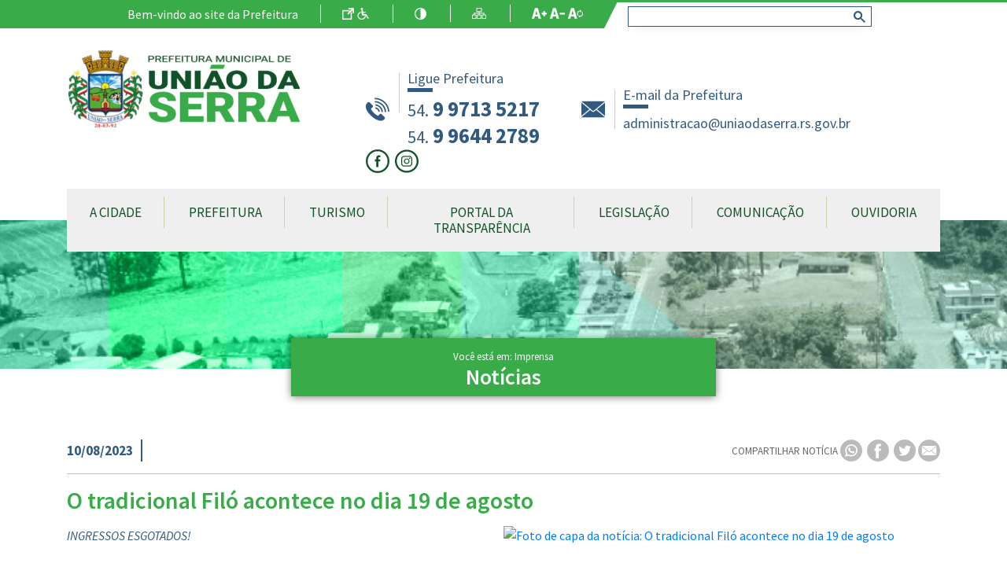

--- FILE ---
content_type: text/html; charset=UTF-8
request_url: https://www.uniaodaserra.rs.gov.br/noticias/o-tradicional-filo-acontece-no-dia-19-de-agosto
body_size: 134405
content:
<!DOCTYPE html>
<html lang="pt-BR">

<head>
    <meta charset="utf-8">
    <meta name="viewport" content="width=device-width, initial-scale=1, minimal-ui, shrink-to-fit=no">

    <!--               `......`:oooo     `.....
      yyyy+           -yyhmmmmmmosmmmm  -yydmmmmmyo/`
      mmmms         smmmmmmmmmmmosmmmmsmmmmmmmmmmmmmd+`
      mmmms       -ymmmmmy++++++:smmmmmmmmdy++++odmmmmd.
      mmmms      `smmmmy-        smmmmmmmdsssssssymmmmmy
      mmmms      -mmmmm.         smmmmmmmmmmmmmmmmmmmmmm
      mmmms      -mmmmm.         .----------------------
      mmmmh-     smmmmmd`      -sddddddddh`      -yddddd
      smmmmhy/:oymmmmmmmdy+:::smmmmmydmmmmdy+:::smmmmmm/
      `odmmmmmmmmmmmyhmmmmmmmmmmmmms. /hmmmmmmmmmmmmds.
      . `+sddddddho- `/oddddddddyo-    `/oddddddddyo.-->

    <title>O tradicional Filó acontece no dia 19 de agosto - Notícias - Prefeitura Municipal de União da Serra</title>

    <meta name="theme-color" content="#e8e3d0">
    <meta name="csrf-token" content="PKb4tcfUnmbdp9Sa7aZYeLCSt7Cx6Xu9G83UcHqV">

    <meta property="og:type" content="website" />
    <meta property="og:site_name" content="Prefeitura Municipal de União da Serra" />
    <meta property="og:url" content="https://www.uniaodaserra.rs.gov.br/noticias/o-tradicional-filo-acontece-no-dia-19-de-agosto" />
    <meta property="og:title" content="O tradicional Filó acontece no dia 19 de agosto - Notícias - Prefeitura Municipal de União da Serra">
    <meta property="og:description" content="INGRESSOS ESGOTADOS!">
    <meta name="description" content="INGRESSOS ESGOTADOS!">
    <meta name="abstract" content="INGRESSOS ESGOTADOS!">
    <meta property="og:image" content="https://cdn-gw.webdehost.com.br/215/news/49465/image/medio/8d61698690ebbfc4627cb52f0088b87f.jpg">
    <meta property="og:image:url" content="https://cdn-gw.webdehost.com.br/215/news/49465/image/medio/8d61698690ebbfc4627cb52f0088b87f.jpg">
    <meta property="og:image:type" content="image/jpg" />

    <meta name="author" content="Webde" />
    <meta name="designer" content="https://www.facebook.com/denize.hellwig" />
    <meta name="developer" content="https://www.linkedin.com/in/vítor-traut-0b7a30108" />

    <link rel="apple-touch-icon" sizes="16x16" href="https://www.uniaodaserra.rs.gov.br/images/favicon.ico" />
    <link rel="shortcut icon" type="image/x-icon" href="https://www.uniaodaserra.rs.gov.br/images/favicon.ico" />

    <!-- Fonts -->
    <link rel="dns-prefetch" href="//fonts.gstatic.com">

    <!-- Styles -->
    <link href="https://www.uniaodaserra.rs.gov.br/plugins/owl-carousel/assets/owl.carousel.min.css" rel="stylesheet" type="text/css">
    <link href="https://www.uniaodaserra.rs.gov.br/plugins/owl-carousel/assets/owl.theme.default.min.css" rel="stylesheet" type="text/css">
    <link href="https://www.uniaodaserra.rs.gov.br/plugins/magnific-popup/magnific-popup.css" rel="stylesheet">
    <link href="https://www.uniaodaserra.rs.gov.br/css/animate.css" rel="stylesheet">
    <link href="https://www.uniaodaserra.rs.gov.br/css/app.css" rel="stylesheet" type="text/css">

    
    <meta name="google-site-verification" content="HdLAhluafpRxaKNWoDc-xF-9sftDXSfo66Ubik2YHWk" />

            <!-- Google tag (gtag.js) -->
        <script async src="https://www.googletagmanager.com/gtag/js?id=G-ESE42M7N0T"></script>
        <script>
            window.dataLayer = window.dataLayer || [];

            function gtag() {
                dataLayer.push(arguments);
            }
            gtag('js', new Date());

            gtag('config', 'G-ESE42M7N0T');
        </script>
    
    
    

    </head>

<body>
    <a class="sr-only" href="#conteudoPrincipal">Ir para conteúdo principal</a>

    <div id="wrapper" class="noticias_int">

        <div class="d-none">
    <svg id="svg_hospitais" viewBox="0 0 312 312">
        <path fill="currentColor" d="M140.4,104h31.2V78h26V46.8h-26v-26h-31.2v26h-26V78h26V104z M124.8,67.6V57.2h26v-26h10.4v26h26v10.4h-26v26h-10.4v-26
            H124.8z"/>
        <path fill="currentColor" d="M312,83.2V41.6h-97.2c-11.4-32.4-47-49.5-79.4-38.1c-17.8,6.3-31.8,20.3-38.1,38.1H0v41.6h26v192.4H0V312h312v-36.4h-26
            V83.2H312z M301.6,52v20.8h-84.1c0.6-3.4,0.9-6.9,0.9-10.4c0-3.5-0.3-7-0.9-10.4H301.6z M156,10.4c28.7,0,52,23.3,52,52
            s-23.3,52-52,52s-52-23.3-52-52C104,33.7,127.3,10.5,156,10.4z M10.4,72.8V52h84.1c-0.6,3.4-0.9,6.9-0.9,10.4c0,3.5,0.3,7,0.9,10.4
            H10.4z M301.6,286v15.6H10.4V286H301.6z M192.4,275.6h-72.8v-46.8c0-20.1,16.3-36.4,36.4-36.4s36.4,16.3,36.4,36.4V275.6z
            M275.6,275.6h-72.8v-46.8c0-25.8-21-46.8-46.8-46.8s-46.8,21-46.8,46.8l0,0v46.8H36.4V83.2h60.8c11.4,32.4,47,49.5,79.4,38.1
            c17.8-6.3,29.8-20.3,37.1-38.1h60.8V275.6z"/>
        <rect fill="currentColor" x="88.4" y="135.2" width="135.2" height="10.4"/>
        <rect fill="currentColor" x="88.4" y="156" width="135.2" height="10.4"/>
    </svg>
    <svg id="svg_vacinacao" viewBox="0 0 100 100">
        <path fill="currentColor" d="M35.48047,74.52979a1.49984,1.49984,0,1,0,2.12109-2.1211L33.65765,68.465,35.673,66.45l2.65711,2.657a3.32309,3.32309,0,0,0,4.69482.00049L65.228,46.90381a3.31311,3.31311,0,0,0,0-4.69483l-.89105-.891,1.853-1.8526a1.49946,1.49946,0,0,0,0-2.12109l-.70752-.70752,9.0459-9.04541a1.49984,1.49984,0,0,0-2.12109-2.1211l-9.0459,9.04541-.707-.707a1.49947,1.49947,0,0,0-2.1211,0l-1.85278,1.85279L57.79,34.771a3.28346,3.28346,0,0,0-2.33838-.96973h-.00635a3.30123,3.30123,0,0,0-2.34375.97607L30.89844,56.98047a3.3113,3.3113,0,0,0-.00733,4.688L33.55176,64.329l-2.0152,2.01495-3.94379-3.94354a1.49984,1.49984,0,0,0-2.12109,2.12109ZM61.59375,36.99023l1.41406,1.41456-.792.792-1.41406-1.41455ZM33.01221,59.54736a.31241.31241,0,0,1,.00732-.4458L55.22266,36.89844a.3179.3179,0,0,1,.22851-.09717h.00049a.30092.30092,0,0,1,.2168.09033l7.43847,7.43848a.31432.31432,0,0,1,.00049.45215l-.00049.00048-1.78161,1.78168-1.60364-1.60394a1.49984,1.49984,0,0,0-2.12109,2.12109l1.60363,1.604L57.19574,50.694l-1.60394-1.6037a1.49984,1.49984,0,0,0-2.1211,2.1211l1.604,1.60369-2.00843,2.00849-3.13122-3.13123a1.49984,1.49984,0,0,0-2.1211,2.1211l3.13123,3.13122L48.937,58.95306,47.333,57.34912a1.49984,1.49984,0,0,0-2.1211,2.12109l1.60395,1.60395-2.0083,2.0083-1.604-1.60394a1.49984,1.49984,0,0,0-2.12109,2.12109l1.604,1.604-1.78271,1.78272a.3149.3149,0,0,1-.45264-.00049l-3.71582-3.71558-.00146-.00219-.0022-.00147Z"/>
    </svg>
    <svg id="arquivos_sec_saude" viewBox="0 0 448.25 448.25">
        <path clip-rule="evenodd" fill="currentColor" d="M352.992,23.661C341.84,13.165,327.568,8.125,313.184,8.125c-16.192,0-32.544,6.384-44.736,18.592l-5.232,5.232
        l-5.232-5.248C245.792,14.509,229.44,8.125,213.248,8.125c-14.384,0-28.656,5.04-39.808,15.536
        c-24.528,23.088-24.96,61.712-1.312,85.36l91.088,91.088l91.088-91.088C377.952,85.373,377.52,46.749,352.992,23.661z
        M342.992,97.709l-79.776,79.776L183.44,97.709c-8.384-8.384-12.896-19.536-12.72-31.392c0.176-11.856,5.04-22.864,13.696-31.008
        c7.648-7.216,17.888-11.184,28.832-11.184c12.4,0,24.592,5.072,33.408,13.888l5.232,5.248L263.2,54.573l11.312-11.312l5.232-5.232
        c8.832-8.832,21.008-13.904,33.424-13.904c10.944,0,21.184,3.968,28.848,11.184c8.656,8.144,13.52,19.152,13.696,31.008
        C355.888,78.173,351.376,89.325,342.992,97.709z"/>
        <path clip-rule="evenodd" fill="currentColor" d="M442.4,246.493c-14-9.488-30.496-6.8-45.104,1.632c-14.608,8.432-98.48,80.144-98.48,80.144l-82.56,0.016
        c-3.84,0-8-4.32-8-8.144c0-4.496,3.92-8,8-8h50.512c17.68,0,37.472-11.52,37.472-32c0-21.76-19.792-32-37.472-32
        c-30.672,0-36.64,0.128-36.64,0.128c-12.288,0-24.752-0.736-34.352-5.872c-12.8-6.56-27.552-10.272-43.296-10.272
        c-26.432,0-50.096,10.544-66.32,27.168L0,344.125l96,96l32-32h162.032c16.128,0,31.696-5.92,43.744-16.624l109.712-123.072
        C450.192,262.477,449.808,251.533,442.4,246.493z M322.496,380.077c-9.04,7.76-20.544,12.032-32.464,12.032l-169.776,0.032
        L96,417.485l-73.28-73.28l74.896-73.744c13.84-14.192,33.84-22.336,54.864-22.336c12.672,0,25.136,2.928,35.744,8.336
        c12.768,6.832,27.68,7.776,41.904,7.776c0,0,6.128-0.128,36.64-0.128c0.208,0,21.472,0.176,21.472,16
        c0,10.912-12.816,16-21.472,16h-51.84c-11.152,0-22.928,8.08-22.928,25.072c0,12.64,10.224,22.928,22.928,22.928l89.568-0.016
        c0,0,94.24-78.56,101.84-82.72c7.6-4.16,16.864-6.912,24.704-3.056L322.496,380.077z"/>
    </svg>
    <svg id="seta_direita_ouvidoria" viewBox="0 0 2.6 4.8">
        <path clip-rule="evenodd" fill="currentColor" d="M2.598,2.297l-2.36-2.26c-0.05-0.05-0.14-0.05-0.2,0
        c-0.05,0.05-0.05,0.14,0,0.19l2.26,2.17l-2.26,2.17c-0.05,0.05-0.05,0.14,0,0.19c0.03,0.03,0.07,0.04,0.1,0.04
        c0.04,0,0.07-0.01,0.1-0.04l2.36-2.26C2.648,2.438,2.648,2.357,2.598,2.297z"/>
    </svg>
    <svg id="faca_manifestacao_svg" viewBox="0 0 5.2 6">
        <path clip-rule="evenodd" fill="currentColor" d="M2.82,3.8l0.14,0.57l1.59,1.62c0.06,0.07,0.18,0.07,0.24,0
        L4.98,5.8c0.07-0.07,0.07-0.18,0-0.25L3.39,3.93L2.82,3.8z M3.95,2.65c0.1,0,0.17,0.08,0.17,0.18c0,0.1-0.07,0.18-0.17,0.18H1.23
        c-0.1,0-0.17-0.08-0.17-0.18c0-0.1,0.07-0.18,0.17-0.18H3.95z M3.95,1.92c0.1,0,0.17,0.07,0.17,0.17S4.05,2.27,3.95,2.27H1.23
        c-0.1,0-0.17-0.08-0.17-0.18s0.07-0.17,0.17-0.17H3.95z M3.95,1.18c0.1,0,0.17,0.08,0.17,0.17c0,0.1-0.07,0.18-0.17,0.18H1.23
        c-0.1,0-0.17-0.08-0.17-0.18c0-0.09,0.07-0.17,0.17-0.17H3.95z M4.84,4.9c0.19,0,0.34-0.16,0.34-0.35v-4.2C5.18,0.16,5.03,0,4.84,0
        h-4.5C0.15,0,0,0.16,0,0.35v4.2C0,4.74,0.15,4.9,0.34,4.9h2.64l-0.3-0.31C2.65,4.57,2.64,4.54,2.63,4.51L2.45,3.75H1.23
        c-0.09,0-0.17-0.08-0.17-0.17c-0.01-0.1,0.07-0.19,0.17-0.19h1.39l0.9,0.21c0.03,0,0.06,0.02,0.08,0.04L4.84,4.9z"/>
    </svg>
    <svg id="acompanhe_manifestacao_svg" viewBox="0 0 5.763 5.753">
        <path clip-rule="evenodd" fill="currentColor" d="M2.37,3.91c-0.86,0-1.55-0.7-1.55-1.55c0-0.85,0.69-1.54,1.55-1.54
        c0.85,0,1.55,0.69,1.55,1.54C3.92,3.21,3.22,3.91,2.37,3.91z M5.62,4.93L4.37,3.68L4.35,3.66c0.24-0.37,0.39-0.82,0.39-1.3
        C4.74,1.05,3.68,0,2.37,0S0,1.05,0,2.36s1.06,2.37,2.37,2.37c0.48,0,0.93-0.15,1.3-0.39l0.02,0.02l1.25,1.25
        c0.19,0.19,0.49,0.19,0.68,0S5.81,5.12,5.62,4.93z"/>
    </svg>
    <svg id="relatorios_ouvidoria_svg" viewBox="0 0 5.76 5.75">
        <path clip-rule="evenodd" fill="currentColor" d="M2.63,3.06L2.51,2.87L1.15,0.78C1.1,0.71,1,0.69,0.94,0.75
        C0.35,1.29,0,2.07,0,2.87c0,1.59,1.29,2.88,2.88,2.88c0.37,0,0.75-0.07,1.1-0.22c0.53-0.22,0.99-0.6,1.31-1.08
        c0.04-0.07,0.02-0.17-0.06-0.2l-2.5-1.1C2.69,3.13,2.65,3.1,2.63,3.06z M2.88,2.6l1.77-1.8C4.7,0.74,4.7,0.64,4.63,0.59
        C4.15,0.22,3.54,0,2.88,0c-0.52,0-1,0.13-1.42,0.37C1.39,0.41,1.37,0.5,1.41,0.57l1.31,2.01C2.76,2.64,2.83,2.65,2.88,2.6z
        M5.58,3.88C5.7,3.56,5.76,3.23,5.76,2.87c0-0.7-0.25-1.34-0.66-1.83C5.04,0.97,4.95,0.97,4.89,1.03L3.15,2.81
        C3.13,2.83,3.12,2.85,3.12,2.87C3.11,2.92,3.14,2.96,3.18,2.98l2.21,0.98C5.47,3.99,5.55,3.95,5.58,3.88z"/>
    </svg>
    <svg id="svg_microfone" viewBox="0 0 4.56 9.603">
        <path clip-rule="evenodd" fill="currentColor" d="M1.09,0.473c-0.56,0.54-0.64,1.41-0.23,2.04l2.79-0.04
        c0.39-0.64,0.31-1.47-0.24-2C2.78-0.157,1.74-0.157,1.09,0.473z M1.51,6.323c0.12,0.89,0.23,1.79,0.37,2.68
        c0.05,0.34,0.25,0.6,0.63,0.6c0.38,0,0.62-0.21,0.64-0.58c0.05-0.93,0.1-1.85,0.15-2.78l-1.8,0.03L1.51,6.323z M3.32,2.862
        l-2.1,0.03L0,2.913l0.06,2.99l1.39-0.02l1.87-0.03l1.24-0.02L4.5,2.843L3.32,2.862z"/>
    </svg>
    <svg id="svg_mais" viewBox="0 0 4.32 4.32">
        <path clip-rule="evenodd" fill="currentColor" d="M3.67,2.3H2.3v1.37H2.02V2.3H0.65V2.02h1.37V0.65H2.3v1.37h1.37
        V2.3z M0,0v4.32h4.32V0H0z"/>
    </svg>
    <svg id="servicos_e_atividades" viewBox="0 0 7.2 6.24">
        <path clip-rule="evenodd" fill="currentColor" d="M4.43,0.84C4.43,0.37,4.05,0,3.59,0C3.12,0,2.75,0.37,2.75,0.84
        c0,0.46,0.37,0.84,0.84,0.84C4.05,1.68,4.43,1.3,4.43,0.84z M3.6,5.92c-0.58,0-1.12-0.14-1.53-0.41c-0.14-0.09-0.26-0.19-0.35-0.3
        l0.19-0.04c0.35-0.07,0.57-0.41,0.5-0.76l-0.18-0.84c0.11-0.05,0.21-0.1,0.33-0.14v0.15c0,0.35,0.29,0.64,0.64,0.64H4
        c0.35,0,0.64-0.29,0.64-0.64V3.42c0.12,0.04,0.23,0.09,0.33,0.14L4.79,4.41c-0.07,0.35,0.15,0.69,0.5,0.76l0.19,0.04
        C5.12,5.63,4.41,5.92,3.6,5.92z M6.53,3.14L5.75,2.98c-0.27-0.05-0.53,0.07-0.67,0.28C4.939,3.2,4.8,3.14,4.64,3.09V2.62
        c0-0.35-0.29-0.64-0.64-0.64H3.2c-0.35,0-0.64,0.29-0.64,0.64v0.47c-0.15,0.05-0.3,0.11-0.43,0.18c-0.14-0.22-0.41-0.34-0.67-0.29
        l-0.79,0.16C0.33,3.22,0.1,3.56,0.169,3.9l0.2,0.94c0.07,0.34,0.42,0.57,0.76,0.49l0.25-0.05c0.12,0.19,0.29,0.35,0.51,0.5
        c0.46,0.3,1.07,0.46,1.71,0.46c0.98,0,1.83-0.39,2.22-0.96l0.25,0.05c0.35,0.08,0.69-0.15,0.76-0.49l0.2-0.94
        C7.1,3.56,6.87,3.22,6.53,3.14z M7.2,1.94c0-0.46-0.38-0.84-0.84-0.84c-0.47,0-0.84,0.38-0.84,0.84s0.37,0.84,0.84,0.84
        C6.82,2.78,7.2,2.4,7.2,1.94z M1.01,2.76c0.46-0.09,0.75-0.54,0.65-0.99c-0.09-0.46-0.54-0.75-0.99-0.65
        c-0.46,0.09-0.75,0.54-0.65,0.99C0.11,2.56,0.56,2.86,1.01,2.76z"/>
    </svg>
    <svg id="svg_vereador" viewBox="0 0 4.561 4.801">
        <path clip-rule="evenodd" fill="currentColor" d="M0.4,4.8h3.79c0,0,0.24,0.02,0.34-0.13
        C4.59,4.58,4.55,4.41,4.5,4.32L4.4,4.09c0,0-0.26-0.64-0.58-1.01C3.63,2.86,3.42,2.9,3.28,2.97C3.19,3.02,3.09,3.15,3.01,3.22
        c-0.11,0.1-0.3,0.21-0.6,0.21h-0.19c-0.31,0-0.5-0.11-0.6-0.21c-0.08-0.07-0.18-0.2-0.28-0.24c-0.15-0.07-0.38-0.13-0.58,0.1
        c-0.32,0.37-0.6,1-0.6,1L0.05,4.31c-0.04,0.1-0.08,0.27-0.02,0.35C0.141,4.82,0.4,4.8,0.4,4.8z M2.271,2.84
        c0.67,0,1.21-0.65,1.21-1.45C3.48,0.59,2.94,0,2.271,0c-0.66,0-1.2,0.59-1.2,1.39C1.07,2.19,1.61,2.84,2.271,2.84z"/>
    </svg>
    <svg id="face_circle" viewBox="0 0 9.58 9.57">
        <path clip-rule="evenodd" fill="currentColor" d="M9.58,4.79C9.58,2.14,7.44,0,4.79,0C2.15,0,0,2.14,0,4.79
        c0,2.64,2.15,4.78,4.79,4.78C7.44,9.57,9.58,7.43,9.58,4.79z M6,4.97H5.14V8.1H3.85V4.97H3.23v-1.1h0.62V3.16
        c0-0.51,0.24-1.3,1.3-1.3h0.96v1.07H5.42c-0.12,0-0.28,0.06-0.28,0.3v0.65h0.97L6,4.97z"/>
    </svg>
    <svg id="whatsapp_svg" viewBox="0 0 6.78 6.72">
        <path clip-rule="evenodd" fill="currentColor" d="M4.31,3.64C4.35,3.66,4.38,3.67,4.39,3.7
        c0.03,0.04,0.02,0.15-0.02,0.25C4.32,4.08,4.12,4.19,4.03,4.2H4.01c-0.02,0-0.04,0-0.07,0c-0.08,0-0.21-0.01-0.48-0.12
        C3.18,3.97,2.91,3.73,2.68,3.41V3.4c-0.06-0.08-0.2-0.28-0.2-0.49c0-0.23,0.12-0.36,0.18-0.41C2.73,2.46,2.87,2.45,2.9,2.44h0.02
        c0.05,0,0.09,0.04,0.12,0.11l0.14,0.32c0.01,0.02,0.03,0.07,0,0.12v0.02C3.16,3.03,3.15,3.05,3.13,3.08L3.11,3.1L3.06,3.16
        c0,0-0.01,0.01-0.01,0.02v0.01c0.03,0.05,0.26,0.36,0.56,0.49L3.67,3.7c0,0,0,0,0.01,0C3.7,3.67,3.79,3.57,3.82,3.53
        c0.02-0.04,0.05-0.06,0.09-0.06c0.02,0,0.04,0.01,0.06,0.02C4.02,3.5,4.3,3.64,4.31,3.64z M3.43,4.78c0.82,0,1.49-0.66,1.49-1.47
        S4.25,1.85,3.43,1.85c-0.83,0-1.49,0.65-1.49,1.46c0,0.31,0.09,0.61,0.28,0.86C2.23,4.18,2.23,4.2,2.23,4.22L2.07,4.69l0.49-0.16
        h0.02c0.01,0,0.02,0,0.03,0.01C2.85,4.69,3.13,4.78,3.43,4.78z M3.39,0C1.52,0,0,1.51,0,3.36s1.52,3.36,3.39,3.36
        c1.87,0,3.39-1.51,3.39-3.36S5.26,0,3.39,0z M3.43,1.46c1.03,0,1.88,0.83,1.88,1.85S4.46,5.16,3.43,5.16
        c-0.31,0-0.62-0.07-0.89-0.22l-1,0.32H1.53c-0.02,0-0.03-0.01-0.04-0.02C1.48,5.23,1.47,5.21,1.48,5.19L1.8,4.25
        C1.63,3.97,1.55,3.64,1.55,3.31C1.55,2.29,2.39,1.46,3.43,1.46z"></path>
    </svg>
    <svg id="print_circle" viewBox="0 0 8.2 8.16">
        <path clip-rule="evenodd" fill="currentColor" d="M3.1,5.92v0.34h2.02V5.92H3.1z M3.1,5.26v0.33h2.02V5.26H3.1z
        M8.2,4.08C8.2,1.83,6.36,0,4.1,0C1.84,0,0,1.83,0,4.08s1.84,4.08,4.1,4.08C6.36,8.16,8.2,6.33,8.2,4.08z M2.76,5.59V4.92h2.7v1.67
        h-2.7V5.59z M5.46,2.59v0.67h-2.7V1.59h2.7V2.59z M6.13,2.59c0.34,0,0.67,0.33,0.67,0.67v1.66c0,0.34-0.33,0.67-0.67,0.67H5.79v-1
        H2.43v1H2.09c-0.34,0-0.67-0.33-0.67-0.67V3.26c0-0.34,0.33-0.67,0.67-0.67h0.34v1h3.36v-1H6.13z"/>
        <path clip-rule="evenodd" fill="currentColor" d="M3.1,5.92v0.34h2.02V5.92H3.1z M3.1,5.26v0.33h2.02V5.26H3.1z
        M8.2,4.08C8.2,1.83,6.36,0,4.1,0C1.84,0,0,1.83,0,4.08s1.84,4.08,4.1,4.08C6.36,8.16,8.2,6.33,8.2,4.08z M2.76,5.59V4.92h2.7v1.67
        h-2.7V5.59z M5.46,2.59v0.67h-2.7V1.59h2.7V2.59z M6.13,2.59c0.34,0,0.67,0.33,0.67,0.67v1.66c0,0.34-0.33,0.67-0.67,0.67H5.79v-1
        H2.43v1H2.09c-0.34,0-0.67-0.33-0.67-0.67V3.26c0-0.34,0.33-0.67,0.67-0.67h0.34v1h3.36v-1H6.13z"/>
    </svg>
    <svg id="mail_circle" viewBox="0 0 8.2 8.16">
        <path clip-rule="evenodd" fill="currentColor" d="M8.2,4.08C8.2,1.83,6.37,0,4.1,0C1.84,0,0,1.83,0,4.08
        s1.84,4.08,4.1,4.08C6.37,8.16,8.2,6.33,8.2,4.08z M4.39,4.57L4.8,4.24l2.01,1.59v0.01c0,0.01-0.02,0.02-0.03,0.02H1.45
        c-0.02,0-0.03-0.01-0.03-0.02V5.83l2.01-1.6l0.42,0.34c0.07,0.06,0.17,0.09,0.27,0.09S4.32,4.63,4.39,4.57z M4.97,4.1l1.84-1.49
        v2.94L4.97,4.1z M1.42,2.6l1.84,1.49L1.42,5.55V2.6z M4.12,4.44c-0.05,0-0.09-0.01-0.13-0.04L1.43,2.32c0.01,0,0.01,0,0.02,0h5.33
        c0.01,0,0.02,0,0.02,0.01L4.35,4.32L4.25,4.4L4.24,4.41H4.23C4.2,4.43,4.16,4.44,4.12,4.44z"/>
    </svg>
    <svg id="svg_to_top" viewBox="0 0 6.72 6.72">
        <path clip-rule="evenodd" fill="currentColor" d="M0,0v6.72h6.72V0H0z M1.22,4.37l2.14-2.31L5.5,4.37L5.21,4.66
        l-1.85-2l-1.85,2L1.22,4.37z"/>
    </svg>
    <svg id="svg_casa" viewBox="0 0 4.8 4.32">
        <path clip-rule="evenodd" fill="currentColor" d="M0.65,4.21c0,0,0,0.11,0.1,0.11h1.21V3.31c0,0-0.01-0.16,0.15-0.16
        h0.5c0.19,0,0.17,0.16,0.17,0.16v1.01h1.19c0.13,0,0.12-0.14,0.12-0.14V2.32L2.42,0.81L0.65,2.32V4.21z M0,2.18
        c0,0,0.15,0.28,0.48,0L2.44,0.5l1.84,1.67c0.38,0.28,0.52,0,0.52,0L2.44,0L0,2.18z M4.23,0.49H3.76v0.59l0.47,0.4V0.49z"/>
    </svg>
    <svg id="svg_seta_right" viewBox="0 0 1.8 3.355">
        <path fill="currentColor" d="M1.73,1.848l-1.35,1.44c-0.09,0.09-0.23,0.09-0.32,0c-0.08-0.09-0.08-0.24,0-0.33l1.2-1.28l-1.2-1.28
        c-0.08-0.09-0.08-0.24,0-0.33c0.09-0.09,0.23-0.09,0.32,0l1.35,1.44c0.05,0.05,0.07,0.11,0.07,0.17S1.78,1.797,1.73,1.848z"/>
    </svg>
    <svg id="svg_vereadores" viewBox="0 0 6.72 9.6">
        <path clip-rule="evenodd" fill="currentColor" d="M4.74,1.44C4.74,0.65,4.11,0,3.32,0C2.54,0,1.91,0.65,1.91,1.44
        c0,0.8,0.63,1.45,1.41,1.45C4.11,2.89,4.74,2.24,4.74,1.44z M3.69,5.71L3.35,6.19H3.34L3,5.71l0.34-2.33h0.01L3.69,5.71z M3.88,4.39
        h0.35c0.12,0,0.22,0.06,0.26,0.16c0.71,0.28,0.87,1.16,0.9,1.7h0.77C5.83,4.67,4.95,3.39,3.7,2.97L3.34,3.33L3,2.96l0,0
        C2.82,3,0.98,3.84,0.58,6.25h1.13c0.06-0.24,0.12-0.46,0.18-0.64v0.64h3.05C4.95,5.89,4.82,5.55,4.8,5.5c0,0.01-0.18-0.43-0.47-0.54
        C4.3,4.97,4.26,4.97,4.23,4.97H3.88c-0.16,0-0.29-0.13-0.29-0.29S3.72,4.39,3.88,4.39z M0,6.46v0.51h6.72V6.46H0z M1.02,9.6h4.7
        l0.47-2.4H0.55L1.02,9.6z"/>
    </svg>
    <svg id="svg_sms" viewBox="0 0 64 64">
        <g id="doctor-report-writing-pen-check"><path d="m46 32a4 4 0 0 1 -4-4h-2a6 6 0 0 0 12 0h-2a4 4 0 0 1 -4 4z"/><path d="m53 36h-.1a12.987 12.987 0 0 0 6.1-11v-5h1a1 1 0 0 0 1-1v-2a14.98 14.98 0 0 0 -26.97-9h-31.03a1 1 0 0 0 -1 1v52a1 1 0 0 0 1 1h58a1 1 0 0 0 1-1v-16a9.014 9.014 0 0 0 -9-9zm0 9v2h-2v-2zm-20-28a13 13 0 0 1 26 0v1h-.59l-3.95-3.96a4.981 4.981 0 0 0 -5.12-1.21l-15.5 5.17h-.84zm-2.94 27a8.262 8.262 0 0 0 -.06 1v3h-10v2h10v4h-10v2h10v4h-26v-50h28.74a14.873 14.873 0 0 0 -1.74 7v2a1 1 0 0 0 1 1h1v5a12.987 12.987 0 0 0 6.1 11h-.1a8.991 8.991 0 0 0 -8.47 6h-10.53v2zm14.94 16h-13v-15a7 7 0 0 1 6-6.92v8.92h-2a1 1 0 0 0 -1 1v6h2v-5h4v5h2v-6a1 1 0 0 0 -1-1h-2v-9h5zm-10-35v-5.28l14.97-4.99a2.985 2.985 0 0 1 3.07.73l3.96 3.95v5.59a11 11 0 0 1 -22 0zm25 35h-13v-22h4v5h-1a1 1 0 0 0 -1 1v4a1 1 0 0 0 1 1h4a1 1 0 0 0 1-1v-4a1 1 0 0 0 -1-1h-1v-5a7.008 7.008 0 0 1 7 7z"/><path d="m40 20h2v4h-2z"/><path d="m50 20h2v4h-2z"/><path d="m28 18h-3v-3a1 1 0 0 0 -1-1h-4a1 1 0 0 0 -1 1v3h-3a1 1 0 0 0 -1 1v4a1 1 0 0 0 1 1h3v3a1 1 0 0 0 1 1h4a1 1 0 0 0 1-1v-3h3a1 1 0 0 0 1-1v-4a1 1 0 0 0 -1-1zm-1 4h-3a1 1 0 0 0 -1 1v3h-2v-3a1 1 0 0 0 -1-1h-3v-2h3a1 1 0 0 0 1-1v-3h2v3a1 1 0 0 0 1 1h3z"/><path d="m9 18a3.009 3.009 0 0 0 -3 3v31a1.185 1.185 0 0 0 .05.32l2 6a1 1 0 0 0 1.9 0l2-6a1.185 1.185 0 0 0 .05-.32v-31a3.009 3.009 0 0 0 -3-3zm0 36.84-.61-1.84h1.22zm1-3.84h-2v-30a1 1 0 0 1 2 0z"/><path d="m14 30h4v2h-4z"/><path d="m20 30h11v2h-11z"/><path d="m14 36h4v2h-4z"/><path d="m20 36h11v2h-11z"/><path d="m14 42h4v2h-4z"/><path d="m14 48h4v2h-4z"/><path d="m14 54h4v2h-4z"/></g>
    </svg>
    <svg viewBox="0 0 6.243 6" id="ar_1">
        <path fill="currentColor" d="M2.9,1.44H1.37C1.15,1.68,1.01,1.98,0.98,2.31h1.33
        c0.11,0,0.2,0.09,0.2,0.2c0,0.11-0.09,0.2-0.2,0.2H1c0.03,0.14,0.07,0.27,0.13,0.4h1.18c0.11,0,0.2,0.09,0.2,0.2s-0.09,0.2-0.2,0.2
        H1.42l0.01,0.01C1.72,3.8,2.11,3.96,2.52,3.96c0.28,0,0.56-0.07,0.79-0.21v-1.9C3.31,1.62,3.13,1.44,2.9,1.44z M3.9,3.82
        C3.53,4.18,3.04,4.38,2.52,4.38S1.5,4.18,1.14,3.82C0.77,3.46,0.56,2.98,0.56,2.47c0-0.51,0.21-1,0.58-1.36
        C1.5,0.75,2,0.55,2.52,0.55s1.01,0.2,1.38,0.56C4.66,1.86,4.66,3.07,3.9,3.82z M6.07,5.03L4.71,3.69C4.92,3.32,5.03,2.9,5.03,2.47
        c0-0.66-0.26-1.28-0.73-1.75C3.82,0.26,3.19,0,2.52,0C1.84,0,1.21,0.26,0.74,0.72C0.26,1.19,0,1.81,0,2.47
        c0,0.66,0.26,1.28,0.74,1.74c0.47,0.47,1.1,0.72,1.78,0.72c0.5,0,0.98-0.14,1.39-0.41l1.34,1.31C5.36,5.94,5.51,6,5.66,6
        s0.3-0.06,0.41-0.17C6.3,5.61,6.3,5.25,6.07,5.03z"/>
    </svg>
    <svg viewBox="0 0 124.104 124.105" id="ar_2">
        <path style="fill-rule:evenodd;clip-rule:evenodd;fill:#fbb630;" d="M62.052,0C27.781,0,0,27.782,0,62.05
        c0,12.43,3.657,24.003,9.95,33.708l-5.841,16.635c-2.259,6.441,1.162,9.859,7.601,7.6l16.634-5.837
        c9.707,6.291,21.28,9.949,33.708,9.949c34.269,0,62.052-27.784,62.052-62.055C124.104,27.782,96.321,0,62.052,0z"/>
        <circle style="fill-rule:evenodd;clip-rule:evenodd;fill:#2D653C;" cx="62.052" cy="31.037" r="12.411"/>
        <path style="fill-rule:evenodd;clip-rule:evenodd;fill:#2D653C;" d="M62.052,49.661c-6.854,0-12.41,5.556-12.41,12.41v31.076
        c0,6.853,5.556,12.409,12.41,12.409s12.411-5.557,12.411-12.409V62.07C74.462,55.216,68.905,49.661,62.052,49.661z"/>
    </svg>
    <svg viewBox="0 0 4.32 6" id="ar_3">
        <path fill="currentColor" d="M0,2.39V6h4.32V2.39h-0.4v-0.6C3.92,0.8,3.13,0,2.16,0
        C1.19,0,0.4,0.8,0.4,1.79h0.89c0-0.48,0.39-0.88,0.87-0.88s0.87,0.4,0.87,0.88v0.6H0z M1.97,5.34c-0.11,0-0.2-0.08-0.12-0.4
        l0.14-0.58c0.02-0.1,0.03-0.13,0-0.13c-0.04,0-0.19,0.06-0.28,0.12l-0.06-0.1C1.94,4,2.27,3.86,2.41,3.86
        c0.12,0,0.14,0.14,0.08,0.37L2.33,4.84C2.3,4.94,2.32,4.98,2.34,4.98c0.04,0,0.16-0.04,0.27-0.14l0.07,0.1
        C2.4,5.23,2.09,5.34,1.97,5.34z M2.43,3.06c0.15,0,0.23,0.1,0.23,0.22c0,0.15-0.13,0.29-0.3,0.29c-0.14,0-0.22-0.09-0.22-0.23
        C2.14,3.22,2.24,3.06,2.43,3.06z"/>
    </svg>
    <svg viewBox="0 0 6 5.04" id="ar_4">
        <path fill="currentColor" d="M5.17,2.76H5.13V2.55C5.23,2.5,5.29,2.4,5.29,2.28
        C5.29,1.02,4.26,0,3,0S0.71,1.02,0.71,2.28c0,0.12,0.06,0.22,0.16,0.28v0.2H0.83C0.37,2.76,0,3.18,0,3.7v0.32
        c0,0.52,0.37,0.94,0.83,0.94H1.2l0.03,0.03C1.26,5.02,1.3,5.04,1.34,5.04s0.08-0.02,0.11-0.05C1.49,4.96,1.5,4.91,1.5,4.86
        c0.02-0.04,0.04-0.08,0.04-0.14V2.99c0-0.13-0.11-0.23-0.24-0.23H1.18V2.55C1.28,2.5,1.34,2.4,1.34,2.28c0-0.91,0.75-1.65,1.66-1.65
        s1.66,0.74,1.66,1.65c0,0.12,0.06,0.22,0.16,0.27v0.21H4.7c-0.13,0-0.24,0.1-0.24,0.23v1.73c0,0.06,0.02,0.1,0.04,0.14
        c0,0.05,0.01,0.1,0.05,0.13c0.03,0.03,0.07,0.05,0.11,0.05s0.08-0.02,0.11-0.05L4.8,4.96h0.37C5.63,4.96,6,4.54,6,4.02V3.7
        C6,3.18,5.63,2.76,5.17,2.76z"/>
    </svg>
    <svg viewBox="0 0 6 6" id="ar_5">
        <path fill="currentColor" d="M4.02,2.7C3.96,2.78,3.83,2.89,3.67,3.02L3.48,3.14
        C3.38,3.22,3.32,3.29,3.3,3.37C3.28,3.42,3.27,3.44,3.27,3.55v0.03h-0.7V3.53c0.01-0.25,0.02-0.39,0.12-0.51
        C2.85,2.84,3.2,2.61,3.21,2.6C3.26,2.56,3.3,2.52,3.33,2.47c0.08-0.1,0.11-0.18,0.11-0.25c0-0.11-0.03-0.21-0.1-0.3
        C3.28,1.83,3.17,1.79,3,1.79S2.72,1.84,2.65,1.95C2.58,2.06,2.54,2.18,2.54,2.3v0.03H1.82V2.3C1.84,1.86,2,1.54,2.29,1.35
        C2.47,1.23,2.7,1.17,2.97,1.17c0.35,0,0.64,0.09,0.87,0.26C4.08,1.59,4.2,1.85,4.2,2.18C4.2,2.36,4.14,2.54,4.02,2.7z M2.95,4.83
        H2.93C2.68,4.82,2.5,4.63,2.51,4.38c0-0.25,0.19-0.43,0.43-0.43h0.02c0.26,0.01,0.44,0.2,0.43,0.46C3.38,4.65,3.2,4.83,2.95,4.83z
        M2.96,0C1.3,0.02-0.02,1.38,0,3.04S1.38,6.02,3.04,6S6.02,4.62,6,2.96S4.62-0.02,2.96,0z"/>
    </svg>
    <svg viewBox="0 0 6.004 4.8" id="ar_6">
        <path fill="currentColor" d="M5.674,2.73l-0.08-0.19c-0.05-0.12-0.15-0.19-0.27-0.19
        c0-0.01-0.01-0.03-0.01-0.04l-0.06-0.15c0.03-0.03,0.07-0.06,0.08-0.1c0.02-0.05,0.02-0.11,0-0.16l-0.31-0.78
        c-0.04-0.09-0.14-0.14-0.24-0.11l-0.06-0.16c0-0.01-0.01-0.02-0.02-0.03c0.08-0.09,0.11-0.22,0.06-0.33l-0.07-0.2
        C4.614,0.11,4.454,0,4.264,0c-0.06,0-0.12,0.01-0.18,0.04l-1,0.42c-0.24,0.1-0.35,0.38-0.25,0.62l0.07,0.19
        c0.05,0.12,0.16,0.19,0.27,0.19c0.01,0.01,0.01,0.03,0.02,0.04l0.06,0.15c-0.04,0.03-0.07,0.06-0.09,0.1s-0.02,0.09-0.01,0.13
        L3.104,1.9c-0.05,0.02-0.08,0.06-0.1,0.11c-0.02,0.03-0.02,0.07-0.02,0.11l-0.74,0.31c-0.01-0.01-0.03-0.03-0.05-0.03
        c-0.05-0.03-0.1-0.03-0.15,0l-1.92,0.8c-0.1,0.04-0.15,0.16-0.11,0.26l0.16,0.39c0.02,0.04,0.06,0.08,0.1,0.1
        c0.03,0.01,0.05,0.02,0.08,0.02c0.02,0,0.05-0.01,0.07-0.02l1.92-0.8c0.07-0.03,0.12-0.1,0.12-0.17l0.74-0.32
        c0.02,0.03,0.05,0.06,0.08,0.07c0.03,0.01,0.05,0.02,0.08,0.02c0.03,0,0.05-0.01,0.08-0.02l0.04-0.02c0.04,0.06,0.11,0.1,0.17,0.1
        c0.02,0,0.04,0,0.06-0.01l0.06,0.16c0.01,0.01,0.01,0.02,0.02,0.03c-0.08,0.09-0.11,0.22-0.06,0.33l0.08,0.2
        c0.07,0.18,0.24,0.29,0.42,0.29c0.06,0,0.12-0.01,0.18-0.04l1.01-0.42C5.654,3.25,5.764,2.97,5.674,2.73z M6.004,4.29V4.6
        c0,0.11-0.09,0.2-0.2,0.2h-2.34c-0.11,0-0.2-0.09-0.2-0.2V4.29c0-0.11,0.09-0.2,0.2-0.2h2.34C5.914,4.09,6.004,4.18,6.004,4.29z"/>
    </svg>
    <svg viewBox="0 0 5.04 6" id="ar_7">
        <path fill="currentColor" d="M4.2,1.06H1.66c-0.09,0-0.17,0.08-0.17,0.17
        c0,0.1,0.08,0.18,0.17,0.18H4.2c0.1,0,0.17-0.08,0.17-0.18C4.37,1.14,4.3,1.06,4.2,1.06z M4.2,1.88H1.66
        c-0.09,0-0.17,0.07-0.17,0.17c0,0.09,0.08,0.17,0.17,0.17H4.2c0.1,0,0.17-0.08,0.17-0.17C4.37,1.95,4.3,1.88,4.2,1.88z M4.2,2.69
        H1.66c-0.09,0-0.17,0.08-0.17,0.17c0,0.1,0.08,0.17,0.17,0.17H4.2c0.1,0,0.17-0.07,0.17-0.17C4.37,2.77,4.3,2.69,4.2,2.69z
        M4.2,3.51H1.66c-0.09,0-0.17,0.07-0.17,0.17c0,0.09,0.08,0.17,0.17,0.17H4.2c0.1,0,0.17-0.08,0.17-0.17
        C4.37,3.58,4.3,3.51,4.2,3.51z M4.69,4.87c0,0.05-0.03,0.09-0.08,0.09H1.26c-0.05,0-0.09-0.04-0.09-0.09V0.43
        c0-0.05,0.04-0.09,0.09-0.09h3.35c0.05,0,0.08,0.04,0.08,0.09V4.87z M3.87,5.57c0,0.05-0.04,0.09-0.09,0.09H0.43
        c-0.05,0-0.08-0.04-0.08-0.09V1.13c0-0.05,0.03-0.09,0.08-0.09h0.4v3.83c0,0.24,0.19,0.43,0.43,0.43h2.61V5.57z M4.61,0H1.26
        C1.02,0,0.83,0.19,0.83,0.43V0.7h-0.4C0.19,0.7,0,0.89,0,1.13v4.44C0,5.81,0.19,6,0.43,6h3.35c0.24,0,0.43-0.19,0.43-0.43V5.3h0.4
        c0.24,0,0.43-0.19,0.43-0.43V0.43C5.04,0.19,4.85,0,4.61,0z"/>
    </svg>
    <svg viewBox="0 0 763.961 763.961" id="svg_camara">
        <path d="M304.487,83.21c2.022,42.016,36.722,75.457,79.233,75.457c43.135,0,78.203-34.432,79.281-77.307    c0.018-0.037,0.033-0.076,0.053-0.112c-0.018-0.038-0.029-0.076-0.047-0.116c0.014-0.6,0.047-1.195,0.047-1.799    C463.055,35.52,427.534,0,383.722,0c-40.316,0-73.585,30.084-78.646,69.022c-0.03,0.224-0.058,0.448-0.084,0.674    c-0.104,0.866-0.2,1.734-0.275,2.611c-0.046,0.486-0.076,0.969-0.11,1.454c-0.046,0.675-0.099,1.346-0.126,2.024    c-0.045,0.965-0.064,1.926-0.074,2.884c0,0.224-0.017,0.442-0.017,0.663c0,0.027,0.001,0.055,0.001,0.079    c0,0.033-0.001,0.067-0.001,0.102C304.391,80.746,304.425,81.977,304.487,83.21z" fill="currentColor"/>
        <path d="M382.143,307.183c0.523,0,1.055,0,1.579,0c51.604,0,103.308,0,155.871,0c2.681-45.973,8.644-57.348-0.611-83.281    c-16.46-41.699-69.763-44.837-77.048-45.843c-8.053-1.111-16.373-0.255-25.086-0.255c-9.379,31.825-12.854,64.669-30.307,94.181    c-3.187-19.194,0,0-8.604-54.089c11.17-39.833,4.079-14.694,11.17-39.833c-8.73,0-43.619,0-52.354,0    c11.169,39.833,2.108,7.403,11.169,39.833c-8.604,54.089-5.417,34.895-8.604,54.089c-17.452-29.512-20.925-62.355-30.305-94.181    c-8.713,0-17.033-0.856-25.088,0.255c-7.283,1.006-60.588,4.144-77.047,45.843c-9.256,25.934-3.292,37.309-0.61,83.281    C278.838,307.183,330.538,307.183,382.143,307.183z" fill="currentColor"/>
        <polygon points="226.719,395.082 266.72,763.961 496.154,763.961 536.154,395.082   " fill="currentColor"/>
        <polygon points="661.775,321.896 102.186,321.896 132.186,451.082 215.684,451.082 207.767,378.073 555.105,378.073     547.188,451.082 631.775,451.082   " fill="currentColor"/>
    </svg>
    <svg viewBox="0 0 410 410" id="svg_prefeitura">
        <path fill="currentColor" d="M268.912,79.489L205,62.817l-63.913,16.672v21.305H89.678v246.389h68.699v-77.189h38.285v77.189h16.674v-77.189h38.285
        v77.189h68.7V100.794h-51.409V79.489z M134.602,314.456h-25.935v-53.727h25.935V314.456z M134.602,247.763h-25.935v-53.725h25.935
        V247.763z M134.602,181.071h-25.935v-53.723h25.935V181.071z M190.179,247.763h-25.935v-53.725h25.935V247.763z M190.179,181.071
        h-25.935v-53.723h25.935V181.071z M245.756,247.763H219.82v-53.725h25.936V247.763z M245.756,181.071H219.82v-53.723h25.936
        V181.071z M275.397,127.349h25.935v53.723h-25.935V127.349z M275.397,194.038h25.935v53.725h-25.935V194.038z M275.397,260.729
        h25.935v53.727h-25.935V260.729z"/>
        <path fill="currentColor" d="M0,347.183h72.389V160.075H0V347.183z M22.986,186.628h27.789v55.885H22.986V186.628z M22.986,258.88h27.789v55.883H22.986
        V258.88z"/>
        <path fill="currentColor" d="M337.61,160.075v187.107H410V160.075H337.61z M387.012,314.763h-27.787V258.88h27.787V314.763z M387.012,242.513h-27.787
        v-55.885h27.787V242.513z"/>
    </svg>
    <svg viewBox="0 0 4.32 4.32" id="time_1">
        <path fill="currentColor" d="M3.29,2.45H2.14c-0.1,0-0.18-0.08-0.18-0.18V0.93
        c0-0.1,0.08-0.18,0.18-0.18s0.18,0.08,0.18,0.18v1.16h0.97c0.09,0,0.17,0.08,0.17,0.18C3.46,2.37,3.38,2.45,3.29,2.45z M2.16,0.46
        c-0.94,0-1.7,0.76-1.7,1.7s0.76,1.7,1.7,1.7s1.7-0.76,1.7-1.7S3.1,0.46,2.16,0.46z M2.16,4.32C0.97,4.32,0,3.35,0,2.16
        S0.97,0,2.16,0s2.16,0.97,2.16,2.16S3.35,4.32,2.16,4.32z"/>
    </svg>
    <svg viewBox="0 0 6 6" id="time_2">
        <path fill="currentColor" d="M4.3,3.57H3.03H3.01H3c-0.11,0-0.21-0.09-0.21-0.2V1.25
        c0-0.12,0.1-0.21,0.21-0.21s0.21,0.09,0.21,0.21v1.91H4.3c0.11,0,0.2,0.09,0.2,0.21C4.5,3.48,4.41,3.57,4.3,3.57z M3,0
        C1.34,0,0,1.34,0,3c0,1.66,1.34,3.01,3,3.01S6,4.66,6,3C6,1.34,4.66,0,3,0z"/>
    </svg>
    <svg viewBox="0 0 4.322 4.322" id="telefone_1">
        <path fill="currentColor" d="M4.222,3.42l-0.66-0.67c-0.14-0.13-0.36-0.13-0.49,0.01l-0.34,0.33l-0.07-0.03
        c-0.21-0.12-0.5-0.28-0.81-0.59c-0.3-0.31-0.46-0.6-0.58-0.81l-0.04-0.07l0.23-0.22l0.11-0.11c0.14-0.14,0.14-0.36,0.01-0.49
        L0.912,0.1c-0.13-0.14-0.35-0.13-0.49,0.01L0.231,0.3h0.01c-0.07,0.08-0.12,0.17-0.16,0.27c-0.03,0.1-0.06,0.19-0.07,0.28
        c-0.08,0.73,0.25,1.4,1.15,2.31c1.26,1.26,2.27,1.16,2.31,1.16c0.09-0.01,0.19-0.04,0.28-0.07c0.1-0.04,0.19-0.09,0.27-0.16V4.1
        l0.19-0.19C4.352,3.771,4.361,3.55,4.222,3.42z"/>
    </svg>
    <svg id="svg_telefone" viewBox="0 0 37.003 36">
        <path fill="currentColor" d="M24.693,25.63c-0.37-0.37-0.89-0.56-1.45-0.56
        c-0.59,0-1.17,0.22-1.57,0.62l-2.56,2.51l-0.69-0.37c-1.52-0.83-3.61-1.97-5.81-4.13c-2.21-2.17-3.37-4.22-4.22-5.72l-0.38-0.66
        l2.57-2.51c0.85-0.84,0.88-2.16,0.06-2.96L5.903,7.2c-0.36-0.36-0.88-0.56-1.44-0.56c-0.59,0-1.16,0.23-1.57,0.63l-1.17,1.14
        l-0.1,0.18c-0.44,0.54-0.79,1.16-1.06,1.82c-0.24,0.64-0.4,1.24-0.47,1.85c-0.61,4.98,1.73,9.55,8.08,15.78
        c7.53,7.38,13.82,7.96,15.57,7.96c0.3,0,0.48-0.02,0.53-0.02c0.65-0.08,1.27-0.23,1.89-0.47c0.67-0.26,1.29-0.6,1.85-1.03l0.26-0.2
        l1.09-1.05c0.85-0.83,0.88-2.16,0.06-2.96L24.693,25.63z M19.673,17.03c-1.03-1.01-2.32-1.74-3.74-2.1l-0.65-0.17l-0.19,0.63
        c-0.07,0.23-0.15,0.46-0.24,0.65l-0.35,0.74l0.8,0.21c1.07,0.26,2.05,0.8,2.82,1.56c0.74,0.73,1.28,1.63,1.56,2.63l0.14,0.47
        l1.02,0.06l0.3,0.03l0.96,0.09l-0.22-0.92C21.523,19.44,20.763,18.09,19.673,17.03z M23.003,13.77c-1.92-1.88-4.36-3.11-7.07-3.54
        l-0.94-0.16l0.14,0.92c0.05,0.28,0.08,0.55,0.12,0.83l0.06,0.48l0.5,0.1c2.16,0.39,4.11,1.39,5.63,2.89
        c1.76,1.72,2.83,3.92,3.11,6.36l0.05,0.52l0.8,0.11c0.13,0.01,0.26,0.01,0.44,0.01l0.96,0.03l-0.07-0.77
        C26.434,18.56,25.144,15.87,23.003,13.77z M26.613,10.23c-3.14-3.09-7.32-4.92-11.78-5.17l-0.86-0.05l0.14,0.83
        c0.05,0.27,0.1,0.56,0.16,0.84l0.1,0.51l0.52,0.03c3.85,0.26,7.46,1.87,10.17,4.53c2.67,2.61,4.3,6.11,4.59,9.85l0.05,0.66
        l0.67-0.04c0.17,0,0.32-0.02,0.56-0.04l0.96-0.07l-0.05-0.68C31.513,17.19,29.653,13.21,26.613,10.23z M36.943,20.96
        c-0.44-5.39-2.82-10.46-6.72-14.28c-4.15-4.08-9.67-6.44-15.55-6.65L14.003,0l-0.05,0.66l-0.03,0.54l-0.04,0.96l0.69,0.02
        c5.34,0.2,10.34,2.34,14.1,6.02c3.52,3.46,5.68,8.05,6.09,12.94l0.05,0.68l0.71-0.07l0.72-0.06l0.76-0.05L36.943,20.96z"/>
    </svg>

    <svg viewBox="0 0 4.317 4.32" id="pesquisa_1">
        <path fill="currentColor" d="M1.81,0.46c0.73,0,1.33,0.57,1.33,1.28c0,0.72-0.6,1.29-1.33,1.29
        c-0.74,0-1.34-0.57-1.34-1.29C0.47,1.03,1.07,0.46,1.81,0.46z M4.25,3.93L3.19,2.87c0.27-0.32,0.42-0.71,0.42-1.13
        C3.61,0.78,2.8,0,1.81,0C0.81,0,0,0.78,0,1.74c0,0.97,0.81,1.75,1.81,1.75c0.37,0,0.73-0.11,1.03-0.32l1.07,1.08
        C3.96,4.3,4.02,4.32,4.08,4.32c0.07,0,0.12-0.02,0.17-0.06C4.34,4.17,4.34,4.03,4.25,3.93z"/>
    </svg>

    <svg id="svg_contraste" viewBox="0 0 3.36 3.36">
        <path fill-rule="evenodd" clip-rule="evenodd" fill="currentColor" d="M1.68,3.08c-0.37,0-0.72-0.15-0.99-0.41
        C0.43,2.4,0.28,2.05,0.28,1.68c0-0.37,0.15-0.72,0.41-0.99c0.27-0.26,0.62-0.41,0.99-0.41V3.08z M0.49,0.49
        C0.34,0.65,0.22,0.83,0.13,1.03C0.04,1.23,0,1.45,0,1.68s0.04,0.45,0.13,0.65c0.09,0.2,0.21,0.38,0.36,0.54
        c0.16,0.15,0.34,0.27,0.54,0.36c0.2,0.09,0.42,0.13,0.65,0.13s0.45-0.04,0.65-0.13c0.2-0.09,0.38-0.21,0.54-0.36
        c0.15-0.16,0.27-0.34,0.36-0.54c0.09-0.2,0.13-0.42,0.13-0.65S3.32,1.23,3.23,1.03c-0.09-0.2-0.21-0.38-0.36-0.54
        C2.71,0.34,2.53,0.22,2.33,0.13C2.13,0.04,1.91,0,1.68,0S1.23,0.04,1.03,0.13C0.83,0.22,0.65,0.34,0.49,0.49z"/>
    </svg>

    <svg id="svg_ir_conteudo" viewBox="0 0 3.36 3.36">
        <path fill-rule="evenodd" clip-rule="evenodd" fill="currentColor" d="M1.88,0.98l0.35-0.36H0.18C0.08,0.62,0,0.7,0,0.8v2.38
        c0,0.1,0.08,0.18,0.18,0.18h2.38c0.1,0,0.18-0.08,0.18-0.18V1.13L2.38,1.48V3H0.36V0.98H1.88z M3.15,1.57
        c0.12,0,0.21-0.09,0.21-0.21V0.21C3.36,0.09,3.27,0,3.15,0H2C1.88,0,1.79,0.09,1.79,0.21c0,0.11,0.09,0.2,0.21,0.2h0.65l-1.09,1.1
        C1.52,1.55,1.5,1.6,1.5,1.65c0,0.06,0.02,0.11,0.06,0.15s0.09,0.06,0.15,0.06c0.05,0,0.1-0.02,0.14-0.06l1.1-1.09v0.65
        C2.95,1.48,3.04,1.57,3.15,1.57z"/>
    </svg>

    <svg viewBox="0 0 6.24 9.6" id="vereadores">
        <path fill="currentColor" d="M4.39,1.34C4.39,0.6,3.8,0,3.08,0C2.35,0,1.77,0.6,1.77,1.34
        c0,0.74,0.58,1.34,1.31,1.34C3.8,2.68,4.39,2.08,4.39,1.34z M3.42,5.29L3.1,5.73H3.09L2.78,5.29l0.31-2.16H3.1L3.42,5.29z
        M3.59,4.06h0.33c0.1,0,0.2,0.06,0.24,0.16c0.65,0.25,0.8,1.06,0.83,1.57H5.7C5.4,4.33,4.58,3.14,3.42,2.75L3.1,3.08L2.78,2.74l0,0
        C2.61,2.78,0.91,3.55,0.54,5.79h1.04c0.06-0.22,0.11-0.42,0.17-0.6v0.6h2.82c0.01-0.33-0.11-0.65-0.13-0.7C4.45,5.1,4.28,4.7,4,4.59
        C3.98,4.6,3.95,4.61,3.92,4.61H3.59c-0.15,0-0.27-0.13-0.27-0.27C3.32,4.19,3.44,4.06,3.59,4.06z M0,5.93v0.7h6.24v-0.7H0z
        M0.95,9.6h4.34l0.44-2.81H0.51L0.95,9.6z"/>
    </svg>

    <svg viewBox="0 0 4.08 4.32" id="cadeira_rodas">
        <path fill="currentColor" d="M1.59,0.86c-0.06,0-0.12-0.01-0.17-0.03C1.36,0.8,1.32,0.77,1.28,0.74C1.24,0.7,1.21,0.65,1.19,0.6
        C1.16,0.55,1.15,0.49,1.15,0.43s0.01-0.11,0.04-0.17c0.02-0.05,0.05-0.09,0.09-0.13s0.08-0.07,0.14-0.1C1.47,0.01,1.53,0,1.59,0
        s0.12,0.01,0.17,0.03c0.05,0.03,0.1,0.06,0.14,0.1s0.07,0.08,0.09,0.13c0.02,0.06,0.03,0.11,0.03,0.17c0,0.12-0.04,0.22-0.12,0.31
        C1.81,0.82,1.71,0.86,1.59,0.86z M4.06,3.67C4.07,3.7,4.08,3.73,4.08,3.76c0,0.06-0.02,0.12-0.07,0.16
        c-0.04,0.04-0.1,0.06-0.16,0.06c-0.05,0-0.09-0.01-0.13-0.03c-0.04-0.03-0.06-0.06-0.08-0.1L3.02,2.79H1.96c-0.01,0-0.03,0-0.05,0
        c-0.07,0-0.14-0.02-0.19-0.06C1.66,2.68,1.63,2.62,1.61,2.55L1.36,1.33l0,0c0-0.01,0-0.02,0-0.03c0-0.1,0.03-0.18,0.1-0.24
        c0.07-0.07,0.15-0.1,0.25-0.1c0.08,0,0.15,0.02,0.21,0.07c0.06,0.04,0.11,0.1,0.13,0.17v0.02v0.01c0.01,0,0.01,0,0.01,0.01L2.1,1.45
        h0.73c0.03,0,0.05,0.01,0.08,0.03C2.96,1.5,2.99,1.54,3,1.59c0.01,0.05,0.01,0.09-0.02,0.13C2.97,1.76,2.94,1.78,2.9,1.8
        C2.87,1.81,2.84,1.82,2.8,1.82H2.18l0.09,0.45h0.79c0.07,0,0.12,0.01,0.17,0.04c0.05,0.04,0.09,0.08,0.11,0.13L4.06,3.67z
        M2.88,2.96C2.93,2.97,2.97,3,3,3.04c0.03,0.04,0.04,0.08,0.03,0.14C3.01,3.24,2.99,3.3,2.97,3.35C2.92,3.5,2.84,3.63,2.75,3.75
        c-0.1,0.12-0.21,0.22-0.34,0.3C2.28,4.14,2.14,4.2,2,4.25C1.85,4.3,1.69,4.32,1.53,4.32c-0.21,0-0.41-0.04-0.6-0.12
        C0.75,4.13,0.59,4.02,0.45,3.89C0.31,3.76,0.2,3.6,0.12,3.43C0.04,3.25,0,3.06,0,2.86c0-0.15,0.02-0.3,0.07-0.44
        c0.05-0.14,0.11-0.27,0.2-0.39C0.36,1.91,0.46,1.8,0.58,1.71c0.12-0.09,0.26-0.17,0.4-0.22c0.05-0.02,0.1-0.01,0.15,0.01
        s0.08,0.05,0.1,0.1c0.02,0.04,0.02,0.09,0,0.13C1.2,1.78,1.17,1.81,1.12,1.83c-0.11,0.04-0.21,0.09-0.3,0.16
        C0.73,2.06,0.65,2.14,0.58,2.23c-0.06,0.09-0.11,0.19-0.15,0.3C0.4,2.63,0.38,2.74,0.38,2.86c0,0.15,0.03,0.3,0.09,0.43
        c0.06,0.13,0.14,0.25,0.25,0.35c0.1,0.1,0.22,0.17,0.36,0.23c0.14,0.06,0.29,0.09,0.45,0.09c0.12,0,0.24-0.02,0.35-0.05
        C1.99,3.87,2.1,3.82,2.19,3.76c0.1-0.07,0.18-0.14,0.26-0.23c0.07-0.09,0.13-0.19,0.17-0.3C2.63,3.19,2.65,3.14,2.66,3.1
        C2.67,3.05,2.7,3.01,2.74,2.98C2.78,2.96,2.83,2.95,2.88,2.96z"/>
    </svg>
    <svg viewBox="0 0 5.76 6" id="cadeira_rodas2">
        <path fill="currentColor" d="M2.24,1.2C2.16,1.2,2.08,1.18,2,1.15C1.93,1.12,1.86,1.07,1.81,1.02c-0.06-0.05-0.1-0.11-0.13-0.19
        C1.64,0.76,1.63,0.68,1.63,0.6c0-0.09,0.01-0.16,0.05-0.23c0.03-0.08,0.07-0.14,0.13-0.19C1.86,0.12,1.93,0.08,2,0.05
        C2.08,0.02,2.16,0,2.24,0c0.09,0,0.17,0.02,0.24,0.05c0.08,0.03,0.14,0.07,0.2,0.13c0.06,0.05,0.1,0.11,0.13,0.19
        C2.84,0.44,2.86,0.51,2.86,0.6c0,0.16-0.06,0.3-0.18,0.42C2.56,1.14,2.42,1.2,2.24,1.2z M5.73,5.09c0.02,0.04,0.03,0.09,0.03,0.14
        c0,0.08-0.03,0.15-0.1,0.21C5.6,5.5,5.53,5.53,5.44,5.53c-0.07,0-0.13-0.01-0.19-0.05C5.2,5.45,5.16,5.4,5.13,5.35L4.27,3.87h-1.5
        C2.75,3.88,2.73,3.88,2.7,3.88c-0.11,0-0.2-0.03-0.28-0.09S2.3,3.65,2.28,3.55l-0.36-1.7l0,0c0-0.01,0-0.03,0-0.05
        c0-0.13,0.04-0.24,0.14-0.33c0.1-0.09,0.22-0.14,0.36-0.14c0.11,0,0.21,0.03,0.3,0.1C2.8,1.49,2.86,1.57,2.89,1.67L2.9,1.69
        c0,0.01,0,0.01,0,0.02c0,0,0,0,0,0.01l0.06,0.3h1.03c0.04,0,0.08,0.01,0.12,0.03C4.17,2.08,4.22,2.13,4.24,2.2
        c0.02,0.07,0.01,0.14-0.03,0.19C4.19,2.44,4.15,2.48,4.1,2.5C4.05,2.52,4,2.53,3.95,2.52H3.07l0.14,0.63h1.11
        c0.09,0,0.17,0.02,0.24,0.06c0.07,0.05,0.12,0.1,0.16,0.18L5.73,5.09z M4.07,4.11C4.14,4.13,4.2,4.16,4.24,4.22
        c0.04,0.06,0.05,0.12,0.03,0.19C4.25,4.5,4.22,4.58,4.19,4.66c-0.07,0.2-0.18,0.38-0.31,0.55c-0.14,0.16-0.3,0.3-0.48,0.42
        C3.22,5.75,3.03,5.84,2.82,5.9C2.61,5.97,2.39,6,2.16,6c-0.3,0-0.58-0.05-0.84-0.16C1.06,5.73,0.83,5.59,0.64,5.4
        c-0.2-0.18-0.35-0.39-0.47-0.64C0.06,4.52,0,4.25,0,3.97c0-0.21,0.03-0.41,0.1-0.61c0.06-0.19,0.16-0.38,0.28-0.54
        C0.5,2.65,0.65,2.5,0.82,2.38c0.17-0.13,0.36-0.23,0.57-0.31C1.46,2.05,1.53,2.05,1.6,2.08c0.06,0.03,0.11,0.07,0.14,0.14
        c0.02,0.06,0.02,0.12-0.01,0.19C1.7,2.47,1.65,2.51,1.58,2.54C1.42,2.6,1.28,2.67,1.15,2.77S0.92,2.98,0.82,3.1
        C0.73,3.23,0.66,3.36,0.61,3.51c-0.05,0.15-0.08,0.3-0.08,0.46c0,0.21,0.05,0.41,0.13,0.6c0.09,0.18,0.2,0.35,0.35,0.48
        C1.16,5.19,1.33,5.3,1.53,5.38C1.72,5.46,1.94,5.5,2.16,5.5c0.17,0,0.34-0.02,0.5-0.07c0.16-0.05,0.3-0.12,0.44-0.21
        c0.13-0.09,0.25-0.2,0.35-0.32c0.11-0.13,0.19-0.26,0.24-0.41C3.72,4.43,3.74,4.37,3.75,4.3c0.02-0.07,0.06-0.12,0.12-0.16
        S3.99,4.09,4.07,4.11z"/>
    </svg>

    <svg id="aMais" viewBox="0 0 4.597 3.32">
        <path fill-rule="evenodd" clip-rule="evenodd" fill="currentColor" d="M1.727,2.03l-0.32-1.22h-0.02l-0.32,1.22H1.727z M2.817,3.2
        c0.01,0.04,0.01,0.07,0,0.09c0,0.02-0.02,0.03-0.06,0.03h-0.58c-0.05,0-0.09-0.01-0.11-0.03c-0.02-0.03-0.03-0.07-0.05-0.12
        l-0.15-0.59h-0.95l-0.15,0.6c-0.02,0.06-0.04,0.09-0.07,0.11c-0.02,0.02-0.06,0.03-0.1,0.03h-0.52c-0.03,0-0.06,0-0.07-0.02
        c-0.01-0.01-0.01-0.05,0.01-0.11l0.9-3.04c0.02-0.05,0.03-0.09,0.06-0.11C0.997,0.01,1.037,0,1.097,0h0.59
        c0.07,0,0.11,0.01,0.13,0.04c0.02,0.03,0.04,0.06,0.06,0.11L2.817,3.2z M4.597,1.66v0.18c0,0.11-0.07,0.19-0.17,0.19h-0.36V2.4
        c0,0.1-0.08,0.18-0.17,0.18h-0.18c-0.1,0-0.18-0.08-0.18-0.18V2.03h-0.35c-0.1,0-0.18-0.08-0.18-0.19V1.66
        c0-0.1,0.08-0.19,0.18-0.19h0.35V1.1c0-0.1,0.08-0.18,0.18-0.18h0.18c0.09,0,0.17,0.08,0.17,0.18v0.37h0.36
        C4.527,1.47,4.597,1.56,4.597,1.66z"/>
    </svg>
    <svg id="aMenos" viewBox="0 0 4.598 3.32">
        <path fill-rule="evenodd" clip-rule="evenodd" fill="currentColor" d="M1.728,2.03l-0.32-1.22h-0.02l-0.32,1.22H1.728z M2.817,3.2
        c0.01,0.04,0.01,0.07,0,0.09c0,0.02-0.02,0.03-0.06,0.03h-0.58c-0.05,0-0.09-0.01-0.11-0.03c-0.02-0.03-0.03-0.07-0.05-0.12
        l-0.15-0.58h-0.95l-0.15,0.59c-0.02,0.06-0.04,0.09-0.07,0.11c-0.02,0.02-0.06,0.03-0.1,0.03h-0.52c-0.03,0-0.06,0-0.07-0.02
        c-0.01-0.01-0.01-0.05,0-0.11l0.91-3.04c0.01-0.05,0.03-0.09,0.06-0.11C0.998,0.01,1.038,0,1.098,0h0.59c0.07,0,0.11,0.01,0.13,0.04
        c0.02,0.03,0.04,0.06,0.06,0.11L2.817,3.2z M4.598,1.66v0.18c0,0.11-0.07,0.19-0.17,0.19h-1.24c-0.1,0-0.18-0.08-0.18-0.19V1.66
        c0-0.1,0.08-0.19,0.18-0.19h1.24C4.527,1.47,4.598,1.56,4.598,1.66z"/>
    </svg>
    <svg id="a_volta" viewBox="0 0 4.604 3.32">
        <path fill-rule="evenodd" clip-rule="evenodd" fill="currentColor" d="M1.725,2.03h-0.66l0.32-1.22h0.03L1.725,2.03z M2.814,3.2
        l-0.94-3.05c-0.01-0.05-0.03-0.08-0.05-0.11C1.805,0.01,1.755,0,1.695,0h-0.59c-0.06,0-0.11,0.01-0.13,0.04
        c-0.02,0.02-0.04,0.06-0.05,0.11l-0.91,3.04c-0.02,0.06-0.02,0.1,0,0.11c0.01,0.02,0.03,0.02,0.07,0.02h0.52
        c0.04,0,0.07-0.01,0.1-0.03c0.02-0.02,0.04-0.05,0.06-0.11l0.16-0.59h0.95l0.15,0.58c0.01,0.05,0.03,0.09,0.05,0.12
        c0.02,0.02,0.05,0.03,0.11,0.03h0.58c0.03,0,0.05-0.01,0.06-0.03C2.825,3.27,2.825,3.24,2.814,3.2z M4.215,1.37
        c0.08,0.1,0.13,0.23,0.14,0.37c0.01,0.11-0.01,0.21-0.05,0.29c-0.1,0.24-0.33,0.41-0.59,0.41V2.19c0-0.01-0.02-0.02-0.03-0.01
        l-0.5,0.37c-0.01,0.01-0.01,0.02,0,0.03l0.5,0.37c0.01,0.01,0.03,0,0.03-0.01V2.69c0.4,0,0.75-0.28,0.85-0.66
        c0.04-0.11,0.05-0.23,0.03-0.36c-0.02-0.17-0.08-0.33-0.19-0.46c-0.04-0.05-0.11-0.07-0.17-0.03C4.175,1.23,4.165,1.31,4.215,1.37z
        M2.765,1.84c0.02,0.17,0.09,0.33,0.2,0.46c0.04,0.05,0.11,0.06,0.17,0.02s0.07-0.12,0.02-0.18c-0.08-0.1-0.13-0.23-0.14-0.37
        c-0.01-0.11,0.01-0.21,0.05-0.29c0.1-0.24,0.33-0.41,0.59-0.41v0.24c0,0.02,0.02,0.03,0.03,0.02l0.5-0.37
        c0.01-0.01,0.01-0.02,0-0.03l-0.5-0.37c-0.01-0.01-0.03,0-0.03,0.01v0.25c-0.4,0-0.75,0.28-0.85,0.66
        C2.765,1.59,2.755,1.71,2.765,1.84z"/>
    </svg>

    <svg viewBox="0 0 7.2 7.2" id="button_play">
        <path fill="currentColor" d="M7.2,3.6C7.2,1.61,5.59,0,3.6,0C1.61,0,0,1.61,0,3.6
        c0,1.99,1.61,3.6,3.6,3.6C5.59,7.2,7.2,5.59,7.2,3.6z M2.65,5.66c-0.02,0-0.04,0-0.05-0.01C2.55,5.63,2.53,5.59,2.53,5.54V1.82
        c0-0.05,0.02-0.09,0.07-0.11c0.04-0.03,0.09-0.02,0.12,0l2.73,1.87c0.04,0.02,0.06,0.06,0.06,0.1s-0.02,0.08-0.06,0.1L2.72,5.64
        C2.7,5.66,2.68,5.66,2.65,5.66z"/>
    </svg>

    <svg id="mapa_site" viewBox="0 0 4.32 3.36" enable-background="new 0 0 4.32 3.36" xml:space="preserve">
        <path fill-rule="evenodd" clip-rule="evenodd" fill="#F7F7F4" d="M4.1,3.14H3.24V2.27H4.1V3.14z M2.59,3.14H1.73V2.27h0.86V3.14z
        M1.08,3.14H0.22V2.27h0.86V3.14z M1.54,0.22h1.24v0.79H1.54V0.22z M4.21,2.05H3.78V1.61c0-0.06-0.05-0.11-0.11-0.11h-1.4V1.23h0.62
        C2.95,1.23,3,1.18,3,1.12V0.11C3,0.05,2.95,0,2.89,0H1.43C1.37,0,1.32,0.05,1.32,0.11v1.01c0,0.06,0.05,0.11,0.11,0.11h0.62V1.5
        h-1.4c-0.06,0-0.11,0.05-0.11,0.11v0.44H0.11C0.05,2.05,0,2.1,0,2.16v1.09c0,0.06,0.05,0.11,0.11,0.11h1.08
        c0.06,0,0.11-0.05,0.11-0.11V2.16c0-0.06-0.05-0.11-0.11-0.11H0.76V1.72h1.29v0.33H1.62c-0.06,0-0.11,0.05-0.11,0.11v1.09
        c0,0.06,0.05,0.11,0.11,0.11H2.7c0.06,0,0.11-0.05,0.11-0.11V2.16c0-0.06-0.05-0.11-0.11-0.11H2.27V1.72h1.29v0.33H3.13
        c-0.06,0-0.11,0.05-0.11,0.11v1.09c0,0.06,0.05,0.11,0.11,0.11h1.08c0.06,0,0.11-0.05,0.11-0.11V2.16C4.32,2.1,4.27,2.05,4.21,2.05z
        "/>
    </svg>

    <svg viewBox="0 0 6 8.4" id="local_svg">
        <path fill="currentColor" d="M2.98,3.89c-0.38,0-0.81-0.19-1.02-0.7
        C1.93,3.11,1.94,2.94,1.94,2.93V2.7c0-0.66,0.57-0.96,1.08-0.96c0.62,0,1.1,0.48,1.1,1.08C4.12,3.41,3.6,3.89,2.98,3.89z M5.86,2.09
        c-0.03-0.11-0.1-0.23-0.14-0.34C5.16,0.46,3.94,0,2.96,0C1.64,0,0.19,0.85,0,2.61v0.35c0,0.02,0.01,0.15,0.01,0.22
        c0.11,0.84,0.8,1.73,1.31,2.56C1.87,6.64,2.44,7.52,3,8.4c0.35-0.58,0.7-1.16,1.04-1.72c0.09-0.16,0.2-0.33,0.29-0.48
        c0.06-0.11,0.18-0.21,0.24-0.31C5.11,4.92,6,3.94,6,2.98v-0.4C6,2.48,5.87,2.11,5.86,2.09z"/>
    </svg>
    <svg viewBox="0 0 6.72 4.56" id="mail_svg">
        <path fill="currentColor" d="M3.71,2.9c-0.1,0.08-0.22,0.12-0.34,0.12
        c-0.13,0-0.25-0.04-0.34-0.12L2.51,2.46L0,4.52l0,0c0,0.02,0.02,0.04,0.04,0.04h6.64c0.02,0,0.04-0.02,0.04-0.04l0,0L4.21,2.47
        L3.71,2.9z M4.43,2.29l2.29,1.87V0.37L4.43,2.29z M0,0.36v3.79l2.29-1.87L0,0.36z M3.37,2.73c0.05,0,0.1-0.01,0.14-0.04h0.01
        l0.01-0.01l0.13-0.11l3.05-2.56C6.71,0.01,6.7,0,6.68,0H0.04C0.03,0,0.02,0,0.01,0.01l3.2,2.67C3.25,2.72,3.31,2.73,3.37,2.73z"/>
    </svg>
    <svg viewBox="0 0 9.53 9.58" id="face_1">
        <path fill="currentColor" d="M6.3,2.64H5.56c-0.15,0-0.3,0.15-0.3,0.27v0.76H6.3
        C6.26,4.25,6.18,4.79,6.18,4.79H5.26v3.32H3.89V4.79H3.23V3.67h0.66V2.76c0-0.17-0.03-1.29,1.4-1.29H6.3V2.64z M0,0v9.58h9.53V0H0z"
        />
    </svg>
    <svg viewBox="0 0 4.99 4.99" id="face_3">
        <path clip-rule="evenodd" fill="currentColor" d="M4.72,0H0.28C0.12,0,0,0.12,0,0.28v4.44
        c0,0.15,0.12,0.27,0.28,0.27h2.39V3.06H2.02V2.31h0.65V1.75c0-0.64,0.39-1,0.97-1c0.27,0,0.51,0.02,0.58,0.03v0.68h-0.4
        c-0.32,0-0.38,0.15-0.38,0.36v0.49h0.75l-0.1,0.75H3.44v1.93h1.28c0.15,0,0.27-0.12,0.27-0.27V0.28C4.99,0.12,4.87,0,4.72,0z"/>
    </svg>
    <svg viewBox="0 0 9.55 9.6" id="youtube_1">
        <path fill="currentColor" d="M4.2,7.1c0,0.01,0,0.03,0,0.04c-0.05,0.05-0.1,0.1-0.17,0.13
        C3.97,7.29,3.92,7.26,3.91,7.2c0-0.03,0-0.05,0-0.08L3.9,5.69H3.56v1.59c0,0.07,0.01,0.14,0.04,0.2c0.03,0.07,0.08,0.11,0.15,0.13
        c0.06,0.01,0.11,0,0.16-0.02C4.02,7.56,4.1,7.49,4.18,7.4L4.2,7.37v0.21h0.34V5.69H4.2V7.1z M5.52,7.16c0,0.02,0,0.04-0.01,0.06
        C5.5,7.29,5.44,7.33,5.36,7.31C5.31,7.3,5.27,7.27,5.24,7.24L5.23,7.22V7.19V6.06c0,0,0.01-0.02,0.02-0.04
        c0.04-0.03,0.09-0.06,0.14-0.05c0.05,0,0.09,0.02,0.1,0.07c0.02,0.03,0.03,0.07,0.03,0.11C5.52,6.48,5.52,6.82,5.52,7.16z
        M5.82,5.84C5.75,5.69,5.59,5.65,5.46,5.68C5.38,5.7,5.32,5.75,5.27,5.81C5.25,5.83,5.23,5.86,5.23,5.86V5.02H4.89v2.56h0.34V7.44
        l0.03,0.03c0.08,0.09,0.18,0.14,0.29,0.14c0.15,0,0.25-0.07,0.29-0.21c0.02-0.06,0.03-0.13,0.03-0.2V6.13
        C5.87,6.03,5.86,5.93,5.82,5.84z M3.56,5.02H2.38v0.37h0.4v2.19h0.38V5.39h0.4V5.02z M6.49,6.12c0-0.08,0.07-0.15,0.15-0.15
        c0.09,0,0.15,0.07,0.15,0.15v0.27h-0.3V6.12z M6.79,6.91v0.24c0,0.09-0.06,0.16-0.15,0.16c-0.08,0-0.15-0.07-0.15-0.16V6.68h0.66
        c0,0,0-0.33,0-0.48c0-0.06-0.01-0.13-0.02-0.19C7.09,5.85,7.01,5.73,6.84,5.67C6.8,5.66,6.75,5.65,6.7,5.65
        C6.53,5.64,6.38,5.68,6.27,5.81c-0.1,0.11-0.13,0.25-0.13,0.4c-0.01,0.28-0.01,0.56,0,0.84c0,0.07,0,0.14,0.02,0.21
        C6.2,7.41,6.28,7.53,6.42,7.59c0.1,0.05,0.21,0.05,0.33,0.04c0.18-0.03,0.3-0.13,0.36-0.3C7.15,7.2,7.15,6.91,7.15,6.91H6.79z
        M4.59,3.61c0.08,0,0.14-0.06,0.14-0.15V2.44c0-0.08-0.06-0.15-0.14-0.15S4.44,2.36,4.44,2.44v1.02C4.44,3.55,4.51,3.61,4.59,3.61z
        M7.62,7.39c0,0.47-0.37,0.85-0.84,0.86c-1.33,0.03-2.67,0.03-4.01,0C2.31,8.24,1.94,7.86,1.94,7.39v-2.1
        c0-0.47,0.37-0.85,0.83-0.86c1.34-0.03,2.68-0.03,4.01,0c0.47,0.01,0.84,0.39,0.84,0.86V7.39z M3.24,1.33l0.23,1l0.24-1h0.4
        L3.66,2.81c0,0.01,0,0.03,0,0.05V3.9H3.29V2.86c0-0.02,0-0.04-0.01-0.05L2.84,1.33H3.24z M4.59,1.95c0.27,0,0.5,0.23,0.5,0.51v0.98
        c0,0.28-0.23,0.51-0.5,0.51c-0.28,0-0.5-0.23-0.5-0.51V2.46C4.09,2.18,4.31,1.95,4.59,1.95z M5.38,2h0.35v1.45c0,0.02,0,0.04,0,0.06
        C5.75,3.57,5.79,3.6,5.85,3.58C5.92,3.55,5.97,3.5,6.01,3.45c0.01-0.01,0.01-0.03,0.01-0.04V2h0.35v1.9H6.02V3.7
        C5.98,3.74,5.95,3.77,5.91,3.8C5.85,3.86,5.77,3.9,5.69,3.92C5.56,3.95,5.45,3.9,5.4,3.77c-0.01-0.05-0.02-0.1-0.02-0.14V2z M0,0
        v9.6h9.55V0H0z"/>
    </svg>
    <svg id="youtube_circle" viewBox="0 0 9.6 9.6">
        <path clip-rule="evenodd" fill="currentColor" d="M2.52,5.15H2.9v2.06h0.36V5.15h0.39V4.82H2.52V5.15z M5.53,6.7
        c0,0.16-0.04,0.24-0.14,0.24c-0.05,0-0.1-0.02-0.16-0.08V5.78C5.29,5.72,5.34,5.7,5.39,5.7c0.1,0,0.14,0.08,0.14,0.24V6.7z
        M5.57,5.41c-0.12,0-0.23,0.06-0.34,0.19V4.82H4.91v2.39h0.32V7.04c0.11,0.13,0.22,0.2,0.34,0.2c0.13,0,0.21-0.07,0.26-0.2
        c0.02-0.08,0.03-0.2,0.03-0.36V5.97c0-0.17-0.01-0.29-0.03-0.36C5.78,5.47,5.7,5.41,5.57,5.41z M4.3,6.79
        c-0.07,0.1-0.14,0.15-0.2,0.15c-0.04,0-0.07-0.02-0.08-0.07c0-0.01,0-0.05,0-0.13V5.43H3.7v1.41c0,0.13,0.01,0.21,0.02,0.27
        C3.76,7.2,3.83,7.24,3.93,7.24c0.12,0,0.24-0.07,0.37-0.22v0.19h0.33V5.43H4.3V6.79z M6.76,6.11H6.43V5.95
        c0-0.17,0.06-0.25,0.17-0.25c0.1,0,0.16,0.08,0.16,0.25V6.11z M6.6,5.41c-0.17,0-0.3,0.06-0.39,0.18c-0.07,0.09-0.1,0.23-0.1,0.42
        v0.63c0,0.19,0.04,0.33,0.1,0.42c0.1,0.12,0.23,0.18,0.4,0.18c0.17,0,0.3-0.07,0.39-0.2c0.04-0.05,0.06-0.12,0.07-0.19
        c0.01-0.03,0.01-0.1,0.01-0.21V6.6H6.75c0,0.13,0,0.2-0.01,0.21C6.72,6.9,6.68,6.94,6.6,6.94c-0.11,0-0.17-0.08-0.17-0.24V6.38h0.65
        V6.01c0-0.19-0.03-0.33-0.1-0.42C6.89,5.47,6.76,5.41,6.6,5.41z M4.58,3.78c0.11,0,0.16-0.09,0.16-0.25V2.77
        c0-0.17-0.05-0.25-0.16-0.25c-0.1,0-0.15,0.08-0.15,0.25v0.76C4.43,3.69,4.48,3.78,4.58,3.78z M7.39,7.37
        c-0.07,0.29-0.3,0.5-0.58,0.53C6.14,7.97,5.47,7.97,4.8,7.97c-0.67,0-1.34,0-2.01-0.07C2.51,7.87,2.28,7.66,2.21,7.37
        c-0.09-0.4-0.09-0.85-0.09-1.26c0-0.42,0-0.86,0.09-1.27c0.07-0.28,0.3-0.49,0.58-0.53C3.46,4.24,4.13,4.24,4.8,4.24
        c0.67,0,1.34,0,2.01,0.07c0.28,0.04,0.51,0.25,0.58,0.53c0.09,0.41,0.09,0.85,0.09,1.27C7.48,6.52,7.48,6.97,7.39,7.37z M3.22,1.63
        l0.26,0.95l0.25-0.95H4.1L3.66,3.07v0.98H3.3V3.07C3.26,2.9,3.19,2.64,3.07,2.3C3,2.08,2.92,1.85,2.84,1.63H3.22z M4.1,2.83
        c0-0.19,0.03-0.33,0.1-0.42c0.09-0.12,0.22-0.19,0.38-0.19c0.17,0,0.29,0.07,0.38,0.19C5.03,2.5,5.07,2.64,5.07,2.83v0.64
        c0,0.19-0.04,0.33-0.11,0.42C4.87,4.01,4.75,4.08,4.58,4.08c-0.16,0-0.29-0.07-0.38-0.19C4.13,3.8,4.1,3.66,4.1,3.47V2.83z
        M5.33,2.25h0.33v1.32c0,0.08,0,0.12,0,0.13C5.67,3.75,5.7,3.78,5.74,3.78c0.07,0,0.14-0.05,0.21-0.16V2.25h0.33v1.8H5.95v-0.2
        C5.82,4,5.69,4.08,5.57,4.08c-0.1,0-0.17-0.05-0.21-0.14C5.35,3.89,5.33,3.8,5.33,3.67V2.25z M4.8,0C2.15,0,0,2.15,0,4.8
        c0,2.65,2.15,4.8,4.8,4.8c2.65,0,4.8-2.15,4.8-4.8C9.6,2.15,7.45,0,4.8,0z"></path>
    </svg>
    <svg viewBox="0 0 3.12 5.76" id="face_2">
        <path fill="currentColor" d="M3,0H2.25C1.41,0,0.87,0.56,0.87,1.42v0.65H0.12
        C0.05,2.07,0,2.12,0,2.19v0.95C0,3.2,0.05,3.25,0.12,3.25h0.75v2.39c0,0.07,0.05,0.12,0.12,0.12h0.98c0.06,0,0.12-0.05,0.12-0.12
        V3.25h0.88c0.06,0,0.11-0.05,0.11-0.11l0.01-0.95c0-0.03-0.02-0.06-0.04-0.08C3.03,2.08,3,2.07,2.97,2.07H2.09V1.52
        c0-0.27,0.06-0.4,0.41-0.4H3c0.07,0,0.12-0.06,0.12-0.12V0.12C3.12,0.05,3.07,0,3,0z"/>
    </svg>
    <svg viewBox="0 0 7.2 7.2" id="pdf_svg">
        <path fill="currentColor" d="M3.36,3.16c-0.08,0.28-0.24,0.6-0.4,0.96
        C2.88,4.28,2.8,4.4,2.72,4.56H2.8c0.52-0.2,1-0.32,1.32-0.36C4.04,4.16,4,4.12,3.96,4.08C3.76,3.84,3.52,3.52,3.36,3.16z M5.96,4.72
        C5.88,4.76,5.76,4.8,5.6,4.8c-0.32,0-0.8-0.08-1.2-0.28C3.72,4.6,3.2,4.68,2.8,4.84c-0.04,0-0.04,0-0.08,0.04
        c-0.48,0.84-0.88,1.24-1.2,1.24c-0.08,0-0.12,0-0.16-0.04l-0.2-0.12V5.92C1.12,5.84,1.12,5.8,1.12,5.72
        c0.04-0.2,0.28-0.56,0.76-0.84c0.08-0.04,0.2-0.12,0.36-0.2c0.12-0.2,0.24-0.44,0.4-0.72c0.2-0.4,0.32-0.8,0.44-1.16
        C2.92,2.32,2.84,2.04,3,1.48c0.04-0.16,0.16-0.32,0.32-0.32H3.4c0.08,0,0.16,0.04,0.24,0.08c0.28,0.28,0.16,0.92,0,1.44v0.04
        c0.16,0.44,0.4,0.8,0.64,1.04C4.4,3.84,4.48,3.92,4.64,4C4.84,4,5,3.96,5.16,3.96c0.48,0,0.8,0.08,0.92,0.28
        C6.12,4.32,6.12,4.4,6.12,4.48C6.08,4.52,6.04,4.64,5.96,4.72z M6.4,0H0.8C0.36,0,0,0.36,0,0.8v5.6c0,0.44,0.36,0.8,0.8,0.8h5.6
        c0.44,0,0.8-0.36,0.8-0.8V0.8C7.2,0.36,6.84,0,6.4,0z M5.8,4.4C5.76,4.36,5.6,4.24,5.04,4.24H4.96v0.04c0.28,0.12,0.56,0.2,0.76,0.2
        h0.12V4.44C5.84,4.44,5.8,4.44,5.8,4.4z M2.12,5c-0.08,0.04-0.16,0.08-0.2,0.12C1.64,5.36,1.44,5.64,1.4,5.76
        C1.64,5.72,1.88,5.48,2.12,5c0.02,0,0.03,0,0.03,0S2.14,5,2.12,5C2.16,5,2.12,5,2.12,5z M3.32,2.24c0.02,0,0.03,0,0.03,0
        S3.34,2.24,3.32,2.24C3.36,2.08,3.4,2,3.4,1.88V1.8c0.04-0.2,0.04-0.36,0-0.4V1.36L3.36,1.32c0,0,0,0.04-0.04,0.04
        C3.24,1.6,3.24,1.88,3.32,2.24z"/>
    </svg>
    <svg viewBox="0 0 7.2 7.2" id="excel_svg">
        <path fill="currentColor" d="M5.28,5.6h-0.8L3.6,4.08L2.72,5.6h-0.8l1.28-2l-1.28-2h0.8
        L3.6,3.12L4.48,1.6h0.8L4,3.6L5.28,5.6z M6.4,0H0.8C0.36,0,0,0.36,0,0.8v5.6c0,0.44,0.36,0.8,0.8,0.8h5.6c0.44,0,0.8-0.36,0.8-0.8
        V0.8C7.2,0.36,6.84,0,6.4,0z"/>
    </svg>
    <svg viewBox="0 0 7.2 7.2" id="word_svg">
        <path fill="currentColor" d="M5,5.6H4.4l-0.8-3l-0.8,3H2.2l-0.96-4h0.68l0.6,3l0.8-3h0.56l0.8,3
        l0.6-3h0.68L5,5.6z M6.4,0H0.8C0.36,0,0,0.36,0,0.8v5.6c0,0.44,0.36,0.8,0.8,0.8h5.6c0.44,0,0.8-0.36,0.8-0.8V0.8
        C7.2,0.36,6.84,0,6.4,0z"/>
    </svg>
    <svg viewBox="0 0 33.6 33.6" id="padrao_documentos">
        <path clip-rule="evenodd" fill="currentColor" d="M5.04,0C2.26,0,0,2.26,0,5.04v23.52c0,2.78,2.26,5.04,5.04,5.04
        h23.52c2.78,0,5.04-2.26,5.04-5.04V5.04C33.6,2.26,31.34,0,28.56,0H5.04z M18.38,7.24c0.68,0.12,1.22,0.39,1.64,0.81l3.86,3.9
        c0.41,0.42,0.68,0.97,0.8,1.65h-6.3V7.24z M24.37,26.05c-0.23,0.23-0.51,0.35-0.84,0.35H10.07c-0.33,0-0.61-0.12-0.84-0.35
        s-0.35-0.52-0.35-0.85V8.4c0-0.33,0.12-0.62,0.35-0.85S9.74,7.2,10.07,7.2h6.73V14c0,0.33,0.12,0.62,0.35,0.85s0.51,0.35,0.84,0.35
        h6.73v10C24.72,25.53,24.6,25.82,24.37,26.05z"/>
    </svg>
    <svg viewBox="0 0 3.601 2.4" id="seta_pergunta">
        <path fill="currentColor" d="M1.711,0.05l-1.69,2.17c-0.02,0.04-0.03,0.08-0.01,0.12c0.02,0.04,0.06,0.06,0.1,0.06h3.38
        c0.04,0,0.08-0.02,0.1-0.06c0.01-0.02,0.01-0.04,0.01-0.05c0-0.03-0.01-0.05-0.02-0.07l-1.69-2.17C1.871,0.02,1.831,0,1.801,0
        C1.771,0,1.731,0.02,1.711,0.05z"/>
    </svg>
    <svg viewBox="0 0 10.8 12" id="form_internet">
        <path fill="currentColor" d="M0.44,6.8V6.55h9.43V6.8c0,0.22-0.17,0.4-0.38,0.4H0.83
        C0.62,7.2,0.44,7.02,0.44,6.8z M0.83,0.46h8.66c0.21,0,0.38,0.18,0.38,0.4v5.23H0.44V0.86C0.44,0.64,0.62,0.46,0.83,0.46z
        M6.17,8.26H4.32l0.06-0.6h1.73L6.17,8.26z M3.93,7.66L3.85,8.47C3.84,8.53,3.86,8.6,3.9,8.65C3.95,8.7,4.01,8.72,4.07,8.72h2.35
        c0.06,0,0.12-0.02,0.16-0.07C6.63,8.6,6.65,8.53,6.64,8.47L6.56,7.66h2.93c0.45,0,0.82-0.38,0.82-0.86V0.86
        C10.31,0.38,9.94,0,9.49,0H0.83C0.37,0,0,0.38,0,0.86V6.8c0,0.48,0.37,0.86,0.83,0.86H3.93z M1.39,9.92L1.6,9.51h7.11l0.21,0.41
        H1.39z M9.48,10.27c0.04-0.07,0.04-0.15,0.01-0.22L9.05,9.17c-0.04-0.08-0.12-0.12-0.2-0.12H1.46c-0.08,0-0.16,0.04-0.2,0.12
        l-0.44,0.88c-0.03,0.07-0.03,0.15,0.01,0.22s0.11,0.11,0.19,0.11h8.27C9.37,10.38,9.44,10.34,9.48,10.27z M9.08,11.54
        c0.08-0.17,0.24-0.28,0.43-0.28h0.36c0.19,0,0.35,0.11,0.43,0.28H9.08z M9.87,10.8H9.51c-0.51,0-0.93,0.43-0.93,0.97
        C8.58,11.9,8.68,12,8.8,12h1.78c0.12,0,0.22-0.1,0.22-0.23C10.8,11.23,10.38,10.8,9.87,10.8z"/>
    </svg>
    <svg viewBox="0 0 5.76 10.802" id="form_pessoalmente">
        <path fill="currentColor" d="M2.61,1.741c0.24,0,0.45-0.09,0.61-0.27
        c0.16-0.18,0.24-0.38,0.23-0.62c0-0.24-0.09-0.44-0.27-0.61c-0.17-0.17-0.37-0.25-0.62-0.24c-0.24,0.01-0.44,0.1-0.6,0.28
        c-0.17,0.17-0.25,0.38-0.25,0.62c0,0.23,0.09,0.44,0.27,0.6C2.16,1.671,2.37,1.751,2.61,1.741z M5.57,4.651l-1.29-0.69l-1.05-1.65
        c-0.2-0.25-0.45-0.37-0.75-0.37c-0.2,0-0.4,0.08-0.58,0.25l-1.6,1.59c-0.04,0.06-0.07,0.13-0.09,0.2L0,5.751v0.04
        c0,0.11,0.04,0.2,0.12,0.28s0.17,0.11,0.28,0.11c0.11,0,0.2-0.03,0.27-0.11c0.07-0.08,0.11-0.16,0.13-0.25l0.16-1.52l0.56-0.55
        l-0.51,4.22l-0.92,2c-0.03,0.09-0.04,0.18-0.04,0.25c0,0.17,0.06,0.31,0.17,0.43c0.12,0.11,0.26,0.16,0.44,0.15
        c0.23,0,0.4-0.11,0.51-0.32l0.98-2.16c0-0.02,0.01-0.04,0.03-0.08c0.01-0.04,0.03-0.07,0.04-0.1c0.02-0.04,0.03-0.07,0.03-0.1
        l0.11-1.03l1.01,3.4c0.11,0.27,0.31,0.4,0.59,0.39c0.15,0,0.29-0.06,0.41-0.17c0.11-0.12,0.17-0.26,0.17-0.43
        c0-0.01,0-0.03-0.01-0.06c-0.01-0.02-0.01-0.04-0.01-0.05l-1.41-4.71l0.17-1.54l0.4,0.62c0.03,0.05,0.07,0.09,0.11,0.12l1.38,0.76
        c0.1,0.03,0.16,0.04,0.19,0.04c0.11,0,0.2-0.04,0.28-0.12c0.08-0.09,0.12-0.18,0.12-0.29C5.76,4.831,5.7,4.721,5.57,4.651z"/>
    </svg>
    <svg viewBox="0 0 10.8 10.8" id="estatisticas">
        <path fill="currentColor" d="M1.44,2.88h2.7c0.1,0,0.18-0.08,0.18-0.18S4.24,2.52,4.14,2.52
        h-2.7c-0.1,0-0.18,0.08-0.18,0.18S1.34,2.88,1.44,2.88z M1.44,2.34h1.62c0.1,0,0.18-0.08,0.18-0.18S3.16,1.98,3.06,1.98H1.44
        c-0.1,0-0.18,0.08-0.18,0.18S1.34,2.34,1.44,2.34z M4.32,3.24c0-0.1-0.08-0.18-0.18-0.18h-2.7c-0.1,0-0.18,0.08-0.18,0.18
        s0.08,0.18,0.18,0.18h2.7C4.24,3.42,4.32,3.34,4.32,3.24z M7.38,3.6h0.83L6.05,5.76l-1.49-1.5c-0.07-0.07-0.19-0.07-0.26,0
        L2.03,6.53c-0.07,0.07-0.07,0.19,0,0.26c0.04,0.03,0.08,0.05,0.13,0.05c0.05,0,0.09-0.02,0.13-0.05l2.14-2.14l1.49,1.49
        C5.96,6.17,6,6.19,6.05,6.19c0.04,0,0.09-0.02,0.13-0.05l2.28-2.29v0.83c0,0.1,0.08,0.18,0.18,0.18s0.18-0.08,0.18-0.18V3.42
        c0-0.02,0-0.05-0.01-0.07c-0.02-0.04-0.06-0.08-0.1-0.1C8.69,3.24,8.66,3.24,8.64,3.24H7.38c-0.1,0-0.18,0.08-0.18,0.18
        S7.28,3.6,7.38,3.6z M10.44,7.92H0.36V1.08h10.08V7.92z M10.8,0.72H5.58V0.18C5.58,0.08,5.5,0,5.4,0S5.22,0.08,5.22,0.18v0.54H0
        v7.56h4.97l-2.22,2.21c-0.07,0.07-0.07,0.19,0,0.26c0.04,0.03,0.08,0.05,0.13,0.05c0.05,0,0.09-0.02,0.13-0.05l2.21-2.22v1.73
        c0,0.1,0.08,0.18,0.18,0.18s0.18-0.08,0.18-0.18V8.53l2.21,2.22c0.04,0.03,0.08,0.05,0.13,0.05c0.05,0,0.09-0.02,0.13-0.05
        c0.07-0.07,0.07-0.19,0-0.26L5.83,8.28h4.97V0.72z"/>
    </svg>
    <svg viewBox="0 0 10.8 7.68" id="documentos">
        <path fill="currentColor" d="M4.14,5.78C4.03,5.84,3.57,5.93,2.7,5.93
        c-0.87,0-1.33-0.09-1.44-0.15v-0.2c0-0.14,0.08-0.28,0.21-0.34l0.69-0.33c0.11-0.05,0.18-0.16,0.18-0.28V4.31L2.23,4.27
        C1.96,4.15,1.78,3.94,1.69,3.6L1.66,3.51L1.57,3.48C1.49,3.46,1.44,3.39,1.44,3.32V3.14c0-0.06,0.04-0.12,0.1-0.15l0.08-0.04
        l0.01-0.1C1.65,2.69,1.69,2.54,1.74,2.4C1.77,2.35,1.79,2.31,1.8,2.27c0.07-0.13,0.09-0.19,0.07-0.33c0.21,0.12,0.47,0.17,0.74,0.15
        H2.7c0.67,0,1,0.23,1.07,0.76l0.01,0.1l0.08,0.04c0.06,0.03,0.1,0.09,0.1,0.15v0.18c0,0.07-0.05,0.14-0.13,0.16L3.74,3.51L3.71,3.6
        C3.62,3.94,3.44,4.15,3.17,4.27L3.06,4.31v0.32c0,0.12,0.07,0.22,0.17,0.28l0.68,0.33C4.05,5.31,4.14,5.45,4.14,5.6V5.78z
        M4.07,4.93L3.42,4.61V4.54c0.29-0.16,0.5-0.41,0.61-0.76c0.18-0.09,0.29-0.27,0.29-0.46V3.14c0-0.16-0.08-0.31-0.21-0.41
        C4,2.07,3.53,1.74,2.7,1.74c-0.04,0-0.08,0-0.11,0C2.43,1.75,2.2,1.74,2,1.61C1.93,1.56,1.88,1.52,1.84,1.47
        C1.78,1.4,1.68,1.37,1.59,1.41C1.5,1.45,1.44,1.53,1.46,1.63c0,0.06,0.01,0.14,0.03,0.22c0.04,0.17,0.04,0.17-0.01,0.27
        C1.46,2.16,1.44,2.21,1.41,2.27c-0.06,0.14-0.1,0.3-0.13,0.46c-0.12,0.1-0.2,0.25-0.2,0.41v0.18c0,0.19,0.11,0.37,0.29,0.46
        c0.11,0.35,0.32,0.6,0.61,0.76V4.6L1.3,4.93C1.05,5.06,0.9,5.31,0.9,5.58v0.24c0,0.14,0,0.46,1.8,0.46c1.8,0,1.8-0.32,1.8-0.46V5.6
        C4.5,5.31,4.34,5.06,4.07,4.93z M5.4,2.62h1.8c0.1,0,0.18-0.08,0.18-0.18c0-0.09-0.08-0.17-0.18-0.17H5.4
        c-0.1,0-0.18,0.08-0.18,0.17C5.22,2.54,5.3,2.62,5.4,2.62z M7.92,2.62H8.1c0.1,0,0.18-0.08,0.18-0.18c0-0.09-0.08-0.17-0.18-0.17
        H7.92c-0.1,0-0.18,0.08-0.18,0.17C7.74,2.54,7.82,2.62,7.92,2.62z M5.58,5.24H5.4c-0.1,0-0.18,0.07-0.18,0.17S5.3,5.59,5.4,5.59
        h0.18c0.1,0,0.18-0.08,0.18-0.18S5.68,5.24,5.58,5.24z M6.66,5.24H6.3c-0.1,0-0.18,0.07-0.18,0.17S6.2,5.59,6.3,5.59h0.36
        c0.1,0,0.18-0.08,0.18-0.18S6.76,5.24,6.66,5.24z M7.56,5.24H7.38c-0.1,0-0.18,0.07-0.18,0.17s0.08,0.18,0.18,0.18h0.18
        c0.1,0,0.18-0.08,0.18-0.18S7.66,5.24,7.56,5.24z M8.64,5.24H8.28c-0.1,0-0.18,0.07-0.18,0.17s0.08,0.18,0.18,0.18h0.36
        c0.1,0,0.18-0.08,0.18-0.18S8.74,5.24,8.64,5.24z M9.23,5.29C9.2,5.32,9.18,5.37,9.18,5.41c0,0.05,0.02,0.09,0.05,0.12
        c0.04,0.04,0.08,0.06,0.13,0.06c0.05,0,0.09-0.02,0.13-0.06C9.52,5.5,9.54,5.46,9.54,5.41c0-0.04-0.02-0.09-0.05-0.12
        C9.42,5.22,9.3,5.22,9.23,5.29z M9.36,3.32H5.4c-0.1,0-0.18,0.07-0.18,0.17S5.3,3.67,5.4,3.67h3.96c0.1,0,0.18-0.08,0.18-0.18
        S9.46,3.32,9.36,3.32z M9.36,4.36H5.4c-0.1,0-0.18,0.08-0.18,0.18c0,0.09,0.08,0.17,0.18,0.17h3.96c0.1,0,0.18-0.08,0.18-0.17
        C9.54,4.44,9.46,4.36,9.36,4.36z M10.44,6.94c0,0.22-0.18,0.39-0.4,0.39H0.76c-0.22,0-0.4-0.17-0.4-0.39v-6.2
        c0-0.22,0.18-0.39,0.4-0.39h9.28c0.22,0,0.4,0.17,0.4,0.39V6.94z M10.04,0H0.76C0.34,0,0,0.33,0,0.74v6.2
        c0,0.41,0.34,0.74,0.76,0.74h9.28c0.42,0,0.76-0.33,0.76-0.74v-6.2C10.8,0.33,10.46,0,10.04,0z"/>
    </svg>
    <svg id="portal_svg_lai" viewBox="0 0 11.595 12.005">
        <path clip-rule="evenodd" fill="currentColor" d="M0.118,3.934c0,0.07,0.03,0.12,0.06,0.17
        c0.02,0.03,0.05,0.07,0.06,0.12c0.01,0.06,0.04,0.08,0.1,0.09c0.07,0.02,0.12,0.05,0.13,0.12c0.02,0.07,0.06,0.08,0.12,0.06
        c0.13-0.05,0.25-0.1,0.38-0.15l-0.01,0.06c-0.01,0.09-0.03,0.18-0.02,0.26c0,0.1,0.06,0.15,0.14,0.15c0.16,0,0.32,0,0.49,0
        c0.08-0.01,0.15-0.04,0.2-0.1c0.01-0.01,0.02-0.02,0.02-0.02c0.1,0.02,0.15-0.04,0.21-0.1c0.07-0.07,0.15-0.11,0.24-0.11
        c0.07,0,0.13-0.02,0.2-0.02c0,0,0.01,0.01,0.02,0.02c0.03,0.06,0.05,0.11,0.01,0.17c-0.02,0.03-0.01,0.08-0.02,0.13
        c0,0.03,0.01,0.06,0,0.09c-0.01,0.05-0.02,0.09,0,0.14c0.06,0.12,0.14,0.21,0.24,0.29c0.05,0.05,0.11,0.06,0.18,0.05
        c0.03,0,0.05,0.01,0.07,0.02c0.03,0.02,0.06,0.05,0.09,0.06c0.04,0.01,0.07,0.03,0.1,0.07c0.03,0.04,0.08,0.07,0.14,0.06
        c0.05-0.01,0.07,0,0.08,0.05c0.02,0.09,0.08,0.12,0.18,0.1c0.03-0.01,0.06,0,0.09,0.01c0.06,0.03,0.12,0.06,0.18,0.09
        c0.04,0.02,0.06,0.04,0.06,0.08c0.01,0.06,0.01,0.11,0.01,0.17c0,0.08,0.01,0.16-0.05,0.22c-0.01,0-0.02,0.02-0.02,0.04
        c0.01,0.06,0.02,0.12,0.07,0.17c0.09,0.07,0.19,0.12,0.3,0.13c0.05,0,0.1,0,0.16,0c0.06,0,0.09,0.03,0.07,0.09
        c-0.01,0.02-0.01,0.04-0.02,0.05c-0.06,0.13-0.02,0.22,0.11,0.26c0.03,0.01,0.07,0.04,0.07,0.06c0,0.1,0.05,0.21-0.03,0.31
        c-0.01,0.01-0.02,0.02-0.03,0.04c0,0.02-0.01,0.06,0,0.08c0.01,0.03,0.01,0.04,0,0.06c-0.04,0.05-0.07,0.1-0.07,0.17
        c-0.01,0.13-0.03,0.26-0.04,0.39c0,0.06,0,0.13,0,0.19s0.03,0.11,0.09,0.12c0.07,0.01,0.15,0.02,0.22,0.02
        c0.2,0,0.35,0.18,0.31,0.38c-0.01,0.05,0,0.11,0,0.16c0,0.07,0.02,0.08,0.09,0.07c0.04,0,0.07-0.01,0.1-0.02
        c0.08,0,0.14,0.05,0.13,0.13c-0.01,0.09-0.03,0.18-0.06,0.26c-0.03,0.09-0.04,0.09,0.04,0.15c0.08,0.06,0.11,0.13,0.1,0.23
        c-0.01,0.07-0.02,0.13-0.02,0.19c-0.01,0.1-0.07,0.15-0.15,0.18c-0.2,0.06-0.35,0.18-0.5,0.32c-0.09,0.08-0.2,0.19-0.29,0.28
        c-0.04,0.05-0.1,0.05-0.06,0.11c0.01,0.01,0.1,0.05,0.11,0.07c0.06,0.07,0.14,0.14,0.12,0.25c-0.01,0.05,0.02,0.07,0.07,0.06
        c0.02-0.01,0.03-0.02,0.05-0.03c0.04-0.03,0.07-0.01,0.1,0.02c0.1,0.12,0.2,0.22,0.33,0.31c0.05,0.04,0.09,0.05,0.1,0.12
        c0.01,0.05,0.04,0.1,0.09,0.1c0.04-0.01-0.04,0.2,0,0.19c0.03,0.06,0.19-0.15,0.23-0.2c0.02-0.03,0.04-0.05,0.04-0.08
        c0.03-0.11,0.08-0.2,0.17-0.28c0.08-0.08,0.15-0.16,0.23-0.25c0.01,0.01,0.02,0.01,0.02,0.02c0.06,0.06,0.14,0.06,0.18-0.02
        c0.03-0.04,0.06-0.08,0.08-0.13c0.04-0.09,0.1-0.15,0.17-0.2c0.05-0.04,0.1-0.09,0.13-0.14c0.06-0.09,0.08-0.2,0.1-0.3
        c0.01-0.09,0.01-0.18,0.02-0.27c0.01-0.03,0.01-0.07,0.02-0.1c0.01-0.11,0.11-0.19,0.09-0.32c0.03,0.01,0.05,0.03,0.07,0.04
        c0.03,0.01,0.06,0.01,0.08-0.03c0.03-0.09,0.11-0.13,0.2-0.16c0.06-0.02,0.12-0.05,0.17-0.09c0.07-0.06,0.13-0.11,0.22-0.1
        c0.13,0,0.26-0.03,0.35-0.13c0.08-0.09,0.17-0.1,0.27-0.05c0.07,0.04,0.15,0.05,0.22,0.04c0.15-0.03,0.28-0.09,0.4-0.17
        c0.09-0.07,0.18-0.15,0.23-0.26c0.03-0.07,0.08-0.12,0.16-0.15c0.02-0.01,0.05-0.02,0.06-0.04c0.1-0.12,0.2-0.23,0.29-0.36
        c0.05-0.06,0.02-0.13,0.03-0.2c0-0.06,0.01-0.13,0.07-0.17c0.09-0.07,0.14-0.16,0.18-0.27c0.02-0.04,0.02-0.09,0.03-0.13
        c0-0.01,0.01-0.01,0.02-0.02c0.01-0.03,0.01-0.06,0.02-0.1c0.02-0.08,0.03-0.17,0.05-0.26c0.01-0.11,0.03-0.21,0.04-0.32
        c0.02-0.1,0.02-0.19,0.04-0.29c0.02-0.07,0.06-0.13,0.13-0.16c0.23-0.07,0.39-0.23,0.46-0.46c0.03-0.11,0.1-0.17,0.21-0.19
        c0.13-0.02,0.25-0.06,0.32-0.18c0.02-0.03,0.03-0.07,0.06-0.09c0.06-0.07,0.13-0.14,0.2-0.2c0.15-0.16,0.21-0.34,0.16-0.56
        c-0.02-0.07-0.03-0.15-0.04-0.22c-0.01-0.06-0.01-0.13-0.02-0.19c-0.04-0.13-0.12-0.23-0.27-0.26c-0.04-0.01-0.08-0.02-0.12-0.02
        c-0.09-0.02-0.17-0.06-0.23-0.13c-0.1-0.12-0.19-0.25-0.28-0.38c-0.06-0.09-0.11-0.18-0.23-0.19c-0.01,0-0.03-0.02-0.04-0.04
        c-0.05-0.08-0.13-0.13-0.22-0.14c-0.05,0-0.11-0.01-0.16,0.01c-0.13,0.04-0.26,0-0.38-0.05c-0.05-0.01-0.1-0.04-0.13-0.08
        c-0.05-0.05-0.1-0.07-0.16-0.08c-0.11-0.02-0.22,0.02-0.32,0.06c-0.06,0.02-0.11,0.04-0.17,0.06c0.03-0.11,0.05-0.21,0.08-0.3
        c0.01-0.05,0.01-0.07-0.04-0.09c-0.08-0.04-0.15-0.08-0.22-0.12c-0.03-0.02-0.06-0.05-0.09-0.08c-0.14-0.08-0.28-0.12-0.43-0.15
        c-0.17-0.03-0.33-0.01-0.46,0.1c-0.07,0.06-0.14,0.11-0.21,0.16c-0.02-0.05-0.05-0.1-0.09-0.13c0.02-0.01,0.05-0.01,0.07-0.02
        c0.05-0.02,0.1-0.05,0.14-0.08c0.08-0.05,0.15-0.11,0.22-0.18c0.04-0.04,0.03-0.07-0.02-0.09c-0.15-0.07-0.3-0.1-0.46-0.1
        c-0.07,0-0.13,0.03-0.19,0.06c-0.06,0.04-0.11,0.09-0.17,0.12c-0.05,0.03-0.11,0.05-0.18,0.04c0.02-0.05,0.03-0.1,0.06-0.13
        c0.11-0.16,0.25-0.28,0.42-0.37c0.04-0.02,0.08-0.06,0.07-0.12c0-0.04,0.01-0.07,0.05-0.1c0.03-0.02,0.05-0.04,0.09-0.07
        c-0.04-0.01-0.06-0.03-0.08-0.04c-0.05-0.01-0.1-0.02-0.15-0.04c-0.03-0.02-0.06-0.05-0.06-0.08c-0.02-0.05-0.01-0.12-0.03-0.17
        c-0.03-0.14-0.07-0.28-0.1-0.4c-0.06-0.04-0.1-0.02-0.13,0.02c-0.04,0.04-0.08,0.07-0.11,0.11c-0.02,0.02-0.03,0.05-0.02,0.08
        c0.01,0.07,0.01,0.08-0.06,0.1c-0.06,0.02-0.1,0.05-0.12,0.11c-0.02,0.04-0.05,0.06-0.08,0.07c-0.12,0.02-0.22,0.02-0.34,0
        c-0.08-0.01-0.16-0.03-0.21-0.11c-0.01-0.01-0.03-0.03-0.05-0.03c-0.07-0.01-0.14-0.02-0.21-0.03c-0.06-0.01-0.08,0.01-0.11,0.05
        c-0.06,0.08-0.18,0.18-0.32,0.12c-0.08-0.03-0.17-0.02-0.26,0.01c-0.09,0.03-0.17,0.05-0.26,0.06c-0.06,0.02-0.12,0.01-0.17-0.04
        c-0.11-0.1-0.17-0.22-0.19-0.37c-0.01-0.12,0.03-0.22,0.1-0.32c0.06-0.1,0.06-0.11-0.03-0.18c-0.05-0.04-0.06-0.08-0.05-0.13
        c0-0.02,0.02-0.05,0.01-0.06c0-0.03-0.01-0.07-0.03-0.08c-0.06-0.03-0.11-0.01-0.15,0.05c-0.06,0.08-0.12,0.18-0.23,0.19
        c-0.08,0.02-0.16,0.02-0.24,0.03c-0.02,0-0.04,0-0.06,0c-0.06,0-0.09,0.04-0.12,0.09c-0.05,0.09-0.08,0.09-0.15,0.02
        c-0.01-0.01-0.01-0.02-0.02-0.02c-0.07-0.03-0.13-0.07-0.2-0.09c-0.02-0.01-0.05,0.01-0.07,0.02c-0.04,0.06-0.04,0.14-0.02,0.21
        c0.02,0.09,0.07,0.16,0.16,0.21c0.09,0.04,0.08,0.14,0,0.18c-0.02,0.02-0.05,0.02-0.08,0.04c-0.16,0.09-0.33,0.19-0.5,0.29
        c-0.03,0.02-0.07,0.02-0.1,0.01c-0.07-0.03-0.13-0.03-0.19,0.01c0,0.01-0.03,0.01-0.04,0c-0.07-0.05-0.14-0.11-0.15-0.21
        c-0.02-0.09-0.06-0.15-0.15-0.18c-0.07-0.01-0.12,0-0.18,0.02c-0.09,0.03-0.17,0.03-0.26,0.02c-0.06-0.01-0.12-0.01-0.19,0
        c-0.04,0.01-0.07,0.04-0.07,0.09c-0.01,0.04,0.02,0.07,0.06,0.09c0.03,0.01,0.06,0.02,0.08,0.04c0.02,0.01,0.04,0.04,0.04,0.07
        c0,0.01-0.03,0.04-0.05,0.04c-0.03,0.01-0.06,0.02-0.1,0.02c-0.11,0-0.17,0.07-0.12,0.18c0.03,0.07,0.07,0.13,0.12,0.19
        c0.09,0.11,0.1,0.21,0.02,0.32c-0.05,0.07-0.09,0.14-0.07,0.22c0.01,0.02,0,0.04-0.01,0.06c-0.03,0.07-0.06,0.15-0.05,0.24
        c0,0.02-0.01,0.04-0.02,0.06c-0.01,0.04-0.03,0.09-0.04,0.13c0,0.11-0.05,0.15-0.15,0.12c-0.1-0.04-0.18-0.02-0.27,0.03
        c-0.03,0.01-0.07,0.01-0.1,0.02c-0.04,0-0.08-0.01-0.12-0.02c-0.01,0.06-0.05,0.08-0.1,0.09c-0.01,0-0.02,0.01-0.03,0.01
        c-0.16,0.11-0.22,0.28-0.26,0.46c-0.01,0.04-0.01,0.09-0.07,0.11c-0.04,0.02-0.07,0.06-0.09,0.1c-0.07,0.09-0.06,0.16,0.01,0.24
        C0.098,3.834,0.128,3.884,0.118,3.934z M6.428,7.604c-0.23,0-0.4-0.13-0.23-0.7l0.26-1.02c0.05-0.17,0.05-0.23,0-0.23
        c-0.07,0-0.37,0.11-0.54,0.22l-0.12-0.17c0.56-0.44,1.2-0.7,1.48-0.7c0.23,0,0.27,0.26,0.15,0.65l-0.3,1.07
        c-0.05,0.19-0.03,0.25,0.02,0.25c0.07,0,0.3-0.07,0.52-0.24l0.13,0.17C7.258,7.404,6.658,7.604,6.428,7.604z M7.328,3.604
        c0.29,0,0.44,0.18,0.44,0.39c0,0.26-0.26,0.5-0.59,0.5c-0.27,0-0.43-0.15-0.43-0.39C6.748,3.894,6.948,3.604,7.328,3.604z"/>
    </svg>
    <svg id="svg_leis" viewBox="0 0 6.004 4.8">
        <path fill="currentColor" d="M5.674,2.73l-0.08-0.19c-0.05-0.12-0.15-0.19-0.27-0.19
        c0-0.01-0.01-0.03-0.01-0.04l-0.06-0.15c0.03-0.03,0.07-0.06,0.08-0.1c0.02-0.05,0.02-0.11,0-0.16l-0.31-0.78
        c-0.04-0.09-0.14-0.14-0.24-0.11l-0.06-0.16c0-0.01-0.01-0.02-0.02-0.03c0.08-0.09,0.11-0.22,0.06-0.33l-0.07-0.2
        C4.614,0.11,4.454,0,4.264,0c-0.06,0-0.12,0.01-0.18,0.04l-1,0.42c-0.24,0.1-0.35,0.38-0.25,0.62l0.07,0.19
        c0.05,0.12,0.16,0.19,0.27,0.19c0.01,0.01,0.01,0.03,0.02,0.04l0.06,0.15c-0.04,0.03-0.07,0.06-0.09,0.1s-0.02,0.09-0.01,0.13
        L3.104,1.9c-0.05,0.02-0.08,0.06-0.1,0.11c-0.02,0.03-0.02,0.07-0.02,0.11l-0.74,0.31c-0.01-0.01-0.03-0.03-0.05-0.03
        c-0.05-0.03-0.1-0.03-0.15,0l-1.92,0.8c-0.1,0.04-0.15,0.16-0.11,0.26l0.16,0.39c0.02,0.04,0.06,0.08,0.1,0.1
        c0.03,0.01,0.05,0.02,0.08,0.02c0.02,0,0.05-0.01,0.07-0.02l1.92-0.8c0.07-0.03,0.12-0.1,0.12-0.17l0.74-0.32
        c0.02,0.03,0.05,0.06,0.08,0.07c0.03,0.01,0.05,0.02,0.08,0.02c0.03,0,0.05-0.01,0.08-0.02l0.04-0.02c0.04,0.06,0.11,0.1,0.17,0.1
        c0.02,0,0.04,0,0.06-0.01l0.06,0.16c0.01,0.01,0.01,0.02,0.02,0.03c-0.08,0.09-0.11,0.22-0.06,0.33l0.08,0.2
        c0.07,0.18,0.24,0.29,0.42,0.29c0.06,0,0.12-0.01,0.18-0.04l1.01-0.42C5.654,3.25,5.764,2.97,5.674,2.73z M6.004,4.29V4.6
        c0,0.11-0.09,0.2-0.2,0.2h-2.34c-0.11,0-0.2-0.09-0.2-0.2V4.29c0-0.11,0.09-0.2,0.2-0.2h2.34C5.914,4.09,6.004,4.18,6.004,4.29z"></path>
    </svg>
    <svg id="svg_sislam" viewBox="0 0 9.84 8.64">
        <path fill-rule="evenodd" clip-rule="evenodd" fill="currentColor" d="M3.91,4.8c0,0-0.35,0.1-0.45,0.22C3.37,5.15,3.34,5.25,3.35,5.29
        c0.01,0.03,0.31,0.07,0.5-0.13c0.2-0.2,0.22-0.14,0.22-0.14S4.08,4.8,3.91,4.8z M4.32,4.28c0,0-0.16-0.78-0.35-0.97
        C3.78,3.12,3.74,3.25,3.7,3.29S3.65,3.44,3.76,3.52c0.12,0.09,0.15,0.25,0.18,0.33C3.97,3.94,4.19,4.22,4.32,4.28z M5.77,4.75
        c-0.21,0.24-0.08,0.42,0.2,0.57c0.27,0.15,0.29,0.23,0.29,0.23s0.21-0.09,0.12-0.51C6.29,4.63,5.77,4.75,5.77,4.75z M5.97,4.48
        c0.25,0.35,0.63,0.23,0.89,0.1c0.26-0.13,0.46-0.72,0.46-0.72S7.27,3.91,6.67,3.99C6.06,4.07,5.97,4.48,5.97,4.48z M6.55,4.87
        C6.38,5.16,6.62,5.04,6.77,5.28c0.16,0.23,1.22-0.43,1.22-0.43S7.84,4.8,7.78,4.8C6.86,4.67,6.56,4.85,6.55,4.87z M7.32,4.56
        c-0.02,0.22,0.45,0.04,0.56,0c0.11-0.04,0.34-0.37,0.34-0.37S8.08,4.16,7.95,4.22C7.82,4.28,7.73,4.33,7.56,4.36
        C7.39,4.39,7.32,4.56,7.32,4.56z M7.46,4.03c-0.04,0.29,0.39,0.14,0.68,0c0.29-0.14,0.39-0.42,0.39-0.42s-0.22-0.04-0.58,0
        C7.6,3.65,7.46,4.03,7.46,4.03z M6.29,3.83C6.7,4.11,7.76,3.47,7.85,3.41C7.94,3.34,8.08,3.04,7.9,3C7.27,2.91,7.14,3.2,6.82,3.35
        C6.5,3.51,6.29,3.83,6.29,3.83z M5.83,3.59C5.92,3.67,6.1,3.61,6.25,3.56C6.4,3.52,6.52,3.33,6.68,3.27
        C6.84,3.2,6.96,2.71,6.94,2.52C6.93,2.33,6.77,2.29,6.68,2.34C6.6,2.38,6.26,2.65,6.19,2.7C6.11,2.74,6.05,2.76,6.02,3.08
        C5.98,3.4,5.82,3.58,5.83,3.59z M7,2.86c0,0,0.3,0.03,0.43,0.03c0.13,0,0.32-0.26,0.31-0.32C7.73,2.52,7.56,2.4,7.47,2.42
        C7.38,2.43,7.29,2.44,7.26,2.49C7.2,2.59,7,2.86,7,2.86z M5.94,2.53c0.23,0.16,0.6-0.23,0.67-0.31c0.07-0.08,0.01-0.35,0-0.31
        C6.6,1.95,6.39,2,6.26,2.07C6.14,2.15,5.94,2.53,5.94,2.53z M5.35,3.46C5.58,3.33,5.8,2.76,5.82,2.6c0.02-0.17-0.17-0.43-0.27-0.46
        c-0.1-0.03-0.33,0.11-0.36,0.41C5.16,2.85,5.34,3.47,5.35,3.46z M5.73,1.98L5.65,2.06c0,0,0.06,0.04,0.15,0.04
        c0.09-0.01,0.45-0.14,0.53-0.22c0.21-0.2,0.34-0.24,0.32-0.4C6.63,1.32,6.48,1.26,6.18,1.39C6.09,1.42,5.73,1.98,5.73,1.98z
        M5.27,2.06c0,0,0.49-0.14,0.48-0.66C5.73,1.27,5.42,1.46,5.37,1.52C5.31,1.59,5.21,1.69,5.27,2.06z M4.8,1.87
        c0,0-0.28-0.04-0.4,0.6C4.34,2.6,4.26,2.69,4.36,2.92c0.1,0.24,0.44,0.43,0.48,0.53c0.03,0.07,0.14-0.16,0.12-0.44
        C4.93,2.73,5.14,2.85,5.09,2.37C5.03,1.89,4.96,1.91,4.8,1.87z M4.2,2.54c0,0,0.36-0.57-0.72-0.87c0,0-0.01,0.06,0.07,0.26
        C3.64,2.13,3.82,2.79,4.2,2.54z M4,1.44C3.78,1.45,3.96,1.61,4.05,1.68c0.1,0.08,0.29,0.18,0.39,0.15c0.09-0.03,0.18-0.12,0.34-0.1
        c0.15,0.02,0.31-0.1,0.31-0.15c0-0.05-0.13-0.21-0.26-0.31C4.69,1.17,4.5,1.21,4.32,1.35C4.15,1.49,4,1.44,4,1.44z M2.85,2.68
        c0,0,0.16-0.45-0.19-0.72C2.44,1.78,2.39,1.82,2.39,1.83L2.35,1.87c0,0-0.1,0-0.11,0.02c0,0.02-0.01,0.17,0,0.24
        C2.26,2.2,2.34,2.71,2.85,2.68z M4.13,3.14c0.02,0,0.07-0.33-0.49-0.59C3.07,2.29,3,2.17,3,2.17S3.02,2.3,3.09,2.48
        C3.16,2.66,3.58,3.24,4.13,3.14z M2.45,3.49c0,0-0.05-0.18,0-0.27C2.5,3.13,2.28,3.15,2.14,3.09C2,3.04,1.67,2.97,1.46,3.05
        c0,0,0.14,0.14,0.31,0.34S2.28,3.68,2.45,3.49z M2.53,3.63c0,0-0.11,0.08-0.32,0.14C2,3.84,1.88,3.85,1.86,3.86
        c-0.03,0.01,0.03,0.2,0.26,0.28c0.23,0.09,0.48,0.13,0.63,0s0.26-0.11,0.29-0.11C3.07,4.03,2.8,3.67,2.53,3.63z M3.75,4.39
        c0,0-0.31-0.12-0.42-0.21c-0.07-0.03-0.36-0.04-0.45,0C2.78,4.23,2.6,4.47,2.42,4.55C2.25,4.62,2.2,4.67,2.2,4.67
        S2.66,4.9,2.95,4.89C3.24,4.87,4.04,4.65,3.75,4.39z M3.44,4.11c0,0,0.52-0.32,0.11-0.73c-0.41-0.4-0.41-0.43-0.53-0.45
        C2.91,2.9,2.71,2.79,2.6,2.77C2.5,2.75,2.61,2.88,2.62,2.89c0.01,0.02,0.05,0.09,0.06,0.12c0.01,0.05,0,0.1,0,0.17
        C2.69,3.25,2.62,3.85,3.44,4.11z M4.49,4.99c0.02,0.04,0.04,0.06,0.04,0.09l0.81,0.06h0.01C5.36,5.12,5.37,5.1,5.38,5.07
        c0.01-0.09,0.1-0.12,0.18-0.23c0.07-0.1,0.05-0.23,0.09-0.28c0.03-0.05,0.07-0.2,0.16-0.27c0.1-0.06,0.24-0.26,0.29-0.28
        C6.16,3.98,6.17,3.85,6.11,3.8C6.07,3.79,6.07,3.79,5.99,3.87C5.9,3.96,5.89,4,5.8,4.06C5.71,4.12,5.7,4.19,5.61,4.18
        C5.52,4.17,5.52,4.12,5.55,4.05c0.03-0.07,0.08-0.16,0.13-0.28c0.06-0.11,0.19-0.35,0.06-0.41c-0.08-0.05-0.16,0-0.2,0.12
        C5.5,3.6,5.36,4,5.26,4.06C5.22,4.1,5.15,4.09,5.17,3.95C5.18,3.78,5.2,3.57,5.2,3.37c0-0.14-0.17-0.21-0.21-0.03
        C4.96,3.53,4.97,3.9,4.94,4C4.9,4.1,4.76,4.11,4.75,3.99c-0.01-0.11-0.1-0.55-0.16-0.62C4.52,3.29,4.42,3.32,4.43,3.49
        C4.44,3.67,4.52,4.05,4.5,4.21C4.48,4.37,4.39,4.53,4.24,4.38C4.09,4.24,3.92,4.06,3.82,4.04c-0.1-0.02-0.18,0.09-0.08,0.17
        c0.16,0.13,0.1,0.1,0.17,0.22c0.06,0.13,0.12,0.15,0.2,0.23C4.2,4.75,4.32,4.97,4.49,4.99z M5.46,6.35C5.43,6.01,5.4,5.6,5.35,5.14
        H5.34L4.53,5.08h0.01c0.01,0.06,0,0.11,0,0.26c0,0.1,0.02,0.27,0.03,0.45C4.56,5.95,4.54,6.14,4.5,6.35H4.33H1.71
        c-0.59,0-1.06-0.45-1.06-1.02V1.64c0-0.56,0.47-1.02,1.06-1.02h6.42c0.59,0,1.06,0.46,1.06,1.02v2.89h0.65V1.64
        C9.84,0.74,9.07,0,8.13,0H1.71C0.77,0,0,0.74,0,1.64v3.69c0,0.91,0.77,1.65,1.71,1.65h2.65c-0.12,0.46-0.3,1.01-0.57,1.66H5.4
        c0,0,0.18-0.09,0.1-1.66h2.63c0.75,0,1.39-0.47,1.62-1.11H9.04C8.85,6.16,8.51,6.35,8.13,6.35H5.46z"/>
    </svg>
    <svg id="svg_tributos" viewBox="0 0 8.639 7.2">
        <path fill-rule="evenodd" clip-rule="evenodd" fill="currentColor" d="M2.879,3.14c-0.29-0.15-0.59-0.26-0.89-0.38
        c-0.17-0.07-0.34-0.15-0.48-0.26c-0.29-0.22-0.23-0.58,0.1-0.72c0.1-0.04,0.2-0.05,0.3-0.06c0.39-0.02,0.76,0.05,1.12,0.21
        c0.17,0.08,0.23,0.06,0.29-0.12c0.06-0.18,0.12-0.37,0.17-0.56c0.04-0.12-0.01-0.21-0.13-0.26c-0.23-0.1-0.46-0.16-0.7-0.2
        c-0.32-0.05-0.32-0.05-0.32-0.36C2.329,0,2.329,0,1.879,0h-0.2c-0.21,0.01-0.24,0.04-0.25,0.25c0,0.09,0,0.18,0,0.27
        c0,0.27-0.01,0.27-0.28,0.36c-0.65,0.23-1.06,0.66-1.1,1.34c-0.04,0.61,0.29,1.02,0.81,1.32c0.32,0.18,0.68,0.29,1.02,0.44
        c0.13,0.05,0.26,0.12,0.37,0.2c0.32,0.26,0.26,0.69-0.12,0.86c-0.21,0.08-0.43,0.1-0.66,0.08c-0.34-0.04-0.68-0.13-0.99-0.29
        c-0.18-0.09-0.24-0.06-0.3,0.13c-0.05,0.16-0.1,0.33-0.15,0.49c-0.06,0.22-0.04,0.28,0.18,0.38c0.29,0.13,0.59,0.2,0.9,0.25
        c0.24,0.03,0.25,0.04,0.25,0.28v0.33c0.01,0.14,0.07,0.22,0.22,0.22c0.17,0,0.34,0,0.5,0c0.14,0,0.21-0.08,0.21-0.21
        c0-0.15,0.01-0.3,0-0.45c0-0.15,0.06-0.22,0.22-0.26c0.35-0.1,0.65-0.28,0.88-0.54C4.019,4.7,3.779,3.62,2.879,3.14z M4.609,2.02
        v0.86h4.03V2.02H4.609z M4.609,3.46v0.86h3.17V3.46H4.609z M4.609,4.9v0.86h2.01V4.9H4.609z M4.609,6.34V7.2h4.03V6.34H4.609z"/>
    </svg>

    <svg id="repasses_trasferencias" viewBox="0 0 12 9.603">
        <path clip-rule="evenodd" fill="currentColor" d="M7.369,4.771c-0.14-0.14-0.31-0.25-0.52-0.33
        c-0.19-0.08-0.39-0.13-0.59-0.16c-0.27-0.06-0.51-0.11-0.68-0.24c-0.02-0.02-0.04-0.04-0.06-0.06c-0.07-0.08-0.1-0.17-0.1-0.3
        c0-0.12,0.04-0.22,0.12-0.31c0.06-0.07,0.16-0.12,0.27-0.15c0.06-0.02,0.12-0.03,0.19-0.03c0.17,0,0.32,0.06,0.41,0.16
        c0.07,0.07,0.11,0.2,0.14,0.35c0.01,0.11,0.11,0.18,0.21,0.18h0.04l0.69-0.1c0.12-0.02,0.2-0.12,0.19-0.24
        c-0.06-0.41-0.25-0.74-0.54-0.98c-0.16-0.13-0.35-0.22-0.56-0.28v-0.33c0-0.12-0.1-0.21-0.22-0.21h-0.71
        c-0.12,0-0.21,0.09-0.21,0.21v0.32c-0.24,0.07-0.45,0.17-0.61,0.31c-0.35,0.29-0.52,0.68-0.52,1.14c0,0.14,0.01,0.26,0.04,0.38
        c0.03,0.12,0.08,0.23,0.14,0.34c0.12,0.21,0.29,0.38,0.52,0.51c0.32,0.17,0.62,0.25,0.96,0.32c0.23,0.05,0.48,0.12,0.6,0.27
        c0.06,0.07,0.09,0.18,0.09,0.31c0,0.17-0.04,0.3-0.14,0.41c-0.09,0.1-0.23,0.17-0.38,0.19c-0.03,0-0.07,0.01-0.11,0.01
        c-0.21,0-0.41-0.09-0.53-0.24c-0.05-0.07-0.13-0.21-0.17-0.52c-0.02-0.1-0.11-0.18-0.22-0.18h-0.04l-0.68,0.12
        c-0.11,0.02-0.18,0.11-0.18,0.22c0.03,0.33,0.12,0.61,0.27,0.84c0.15,0.24,0.34,0.41,0.56,0.52c0.13,0.07,0.26,0.12,0.4,0.15v0.27
        c0,0.12,0.09,0.21,0.22,0.21h0.7c0.12,0,0.22-0.09,0.22-0.21v-0.25c0.3-0.09,0.56-0.24,0.77-0.44c0.29-0.31,0.44-0.69,0.44-1.13
        c0-0.21-0.03-0.4-0.11-0.58C7.609,5.062,7.499,4.901,7.369,4.771z M11.269,1.872l0.52-0.47c0.18-0.17,0.1-0.47-0.14-0.54l-2.98-0.85
        c-0.24-0.06-0.47,0.15-0.4,0.38l0.73,2.93c0.06,0.24,0.36,0.33,0.54,0.16l0.43-0.4c0.15,0.39,0.26,0.81,0.3,1.24
        c0.09,0.79-0.03,1.59-0.33,2.32c-0.26,0.62-0.65,1.18-1.14,1.65c-0.12,0.12-0.13,0.31-0.01,0.43l0.68,0.77
        c0.12,0.14,0.34,0.15,0.48,0.02c0.67-0.63,1.21-1.4,1.56-2.25c0.41-0.98,0.57-2.05,0.45-3.11
        C11.879,3.342,11.639,2.582,11.269,1.872z M0.729,7.731l-0.52,0.47c-0.18,0.17-0.1,0.47,0.14,0.54l2.98,0.85
        c0.24,0.06,0.47-0.15,0.4-0.38l-0.73-2.93c-0.06-0.24-0.36-0.33-0.54-0.16l-0.43,0.4c-0.15-0.39-0.26-0.81-0.3-1.24
        c-0.09-0.79,0.03-1.59,0.33-2.32c0.26-0.62,0.65-1.18,1.14-1.65c0.12-0.12,0.13-0.31,0.01-0.43l-0.68-0.77
        c-0.12-0.14-0.34-0.15-0.48-0.02c-0.67,0.63-1.21,1.4-1.56,2.25c-0.41,0.98-0.57,2.05-0.45,3.11
        C0.119,6.262,0.359,7.021,0.729,7.731z"></path>
    </svg>
    <svg id="estrutura" viewBox="0 0 12 12">
        <path clip-rule="evenodd" fill="currentColor" d="M5.69,4.6l0.15-0.99L5.76,3.49C5.75,3.47,5.75,3.45,5.77,3.43
        l0.2-0.21c0.01-0.02,0.05-0.02,0.06,0l0.2,0.21c0.02,0.02,0.02,0.04,0.01,0.06L6.16,3.61L6.31,4.6c1.21-0.02,1.94-0.16,1.94-0.31
        c0-0.7-0.48-0.73-1.01-0.9C6.92,3.28,6.51,3.22,6.6,2.66c0.22-0.2,0.29-0.6,0.29-0.6s0.29-0.14,0.32-0.42
        c0.02-0.21-0.09-0.31-0.09-0.31V1.06C7.12,0.47,6.61,0,6,0S4.88,0.47,4.88,1.06v0.27c0,0-0.11,0.1-0.09,0.31
        c0.04,0.28,0.32,0.42,0.32,0.42s0.08,0.4,0.29,0.6c0.09,0.56-0.32,0.62-0.64,0.73c-0.53,0.17-1.01,0.2-1.01,0.9
        C3.75,4.44,4.48,4.58,5.69,4.6z M2.33,11.2c-0.22-0.07-0.49-0.12-0.43-0.49c0.14-0.13,0.19-0.4,0.19-0.4s0.19-0.1,0.22-0.28
        c0.01-0.14-0.06-0.21-0.06-0.21V9.65c0-0.4-0.34-0.71-0.75-0.71S0.75,9.25,0.75,9.65v0.17c0,0-0.07,0.07-0.06,0.21
        c0.03,0.18,0.22,0.28,0.22,0.28s0.05,0.27,0.19,0.4c0.06,0.38-0.21,0.42-0.43,0.49C0.32,11.31,0,11.33,0,11.8
        c0,0.1,0.49,0.19,1.29,0.2l0.1-0.65l-0.05-0.09c-0.01-0.01,0-0.02,0-0.03l0.14-0.15c0.01-0.01,0.03-0.01,0.04,0l0.14,0.15
        c0.01,0.01,0.01,0.02,0,0.03l-0.05,0.09L1.71,12C2.51,11.99,3,11.9,3,11.8C3,11.33,2.68,11.31,2.33,11.2z M6.83,11.2
        c-0.22-0.07-0.49-0.12-0.43-0.49c0.14-0.13,0.19-0.4,0.19-0.4s0.19-0.1,0.22-0.28c0.01-0.14-0.06-0.21-0.06-0.21V9.65
        c0-0.4-0.34-0.71-0.75-0.71S5.25,9.25,5.25,9.65v0.17c0,0-0.07,0.07-0.06,0.21c0.03,0.18,0.22,0.28,0.22,0.28s0.05,0.27,0.19,0.4
        c0.06,0.38-0.21,0.42-0.43,0.49c-0.35,0.11-0.67,0.13-0.67,0.6c0,0.1,0.49,0.19,1.29,0.2l0.1-0.65l-0.05-0.09
        c-0.01-0.01-0.01-0.02,0-0.03l0.14-0.15c0.01-0.01,0.03-0.01,0.04,0l0.14,0.15c0.01,0.01,0.01,0.02,0,0.03l-0.05,0.09L6.21,12
        c0.8-0.01,1.29-0.1,1.29-0.2C7.5,11.33,7.18,11.31,6.83,11.2z M11.33,11.2c-0.22-0.07-0.49-0.11-0.43-0.49
        c0.14-0.13,0.19-0.4,0.19-0.4s0.19-0.1,0.22-0.28c0.01-0.14-0.06-0.21-0.06-0.21V9.65c0-0.4-0.34-0.71-0.75-0.71
        S9.75,9.25,9.75,9.65v0.17c0,0-0.07,0.07-0.06,0.21c0.03,0.18,0.22,0.28,0.22,0.28s0.05,0.27,0.19,0.4
        c0.06,0.38-0.21,0.42-0.43,0.49C9.32,11.31,9,11.33,9,11.8c0,0.1,0.49,0.19,1.29,0.2l0.1-0.65l-0.05-0.09
        c-0.01-0.01-0.01-0.02,0-0.03l0.14-0.15c0.01-0.01,0.03-0.01,0.04,0l0.14,0.15c0,0.01,0.01,0.02,0,0.03l-0.05,0.09l0.1,0.65
        c0.8-0.01,1.29-0.1,1.29-0.2C12,11.33,11.68,11.31,11.33,11.2z M1.5,8.4c0.17,0,0.3-0.13,0.3-0.3V6.9h3.9v1.2
        c0,0.17,0.13,0.3,0.3,0.3s0.3-0.13,0.3-0.3V6.9h3.9v1.2c0,0.17,0.13,0.3,0.3,0.3s0.3-0.13,0.3-0.3V6.6c0-0.17-0.13-0.3-0.3-0.3H6.3
        V5.4c0-0.17-0.13-0.3-0.3-0.3S5.7,5.23,5.7,5.4v0.9H1.5c-0.17,0-0.3,0.13-0.3,0.3v1.5C1.2,8.27,1.33,8.4,1.5,8.4z"/>
    </svg>
    <svg id="portal_svg_concursos" viewBox="0 0 77.91 66.426">
        <g>
            <path fill="currentColor" d="M0,0.313h14v7H0V0.313z M0,10.113h14v47.602H0V10.113z M2.566,48.906c0,2.418,1.957,4.374,4.375,4.374
            s4.375-1.956,4.375-4.374c0-2.419-1.957-4.375-4.375-4.375S2.566,46.492,2.566,48.906L2.566,48.906z M0,66.112h14v-5.597H0V66.112z
            M16.801,59.535v6.577H35V59.5c-0.742-0.531-3.051-1.785-8.398-1.785C21.531,57.715,18.293,58.852,16.801,59.535L16.801,59.535z
            M16.801,19.262c1.492,0.684,4.73,1.82,9.801,1.82c5.312,0,7.628-1.238,8.398-1.797v-4.972H16.801V19.262z M16.801,22.293v34.211
            c2.027-0.758,5.273-1.59,9.801-1.59c4.082,0,6.73,0.684,8.398,1.414V22.469c-1.668,0.73-4.316,1.414-8.398,1.414
            C22.074,23.879,18.828,23.051,16.801,22.293L16.801,22.293z M64.688,0l-9.602,1.969l1.41,6.859l9.598-1.972L64.688,0z
            M76.223,56.23l-9.598,1.973l-9.57-46.632l9.602-1.969L76.223,56.23z M72.895,47.922c-0.488-2.367-2.379-3.98-4.223-3.601
            c-1.844,0.382-2.949,2.608-2.461,4.972c0.484,2.367,2.375,3.98,4.219,3.598C72.277,52.512,73.379,50.289,72.895,47.922
            L72.895,47.922z M76.789,58.969l-9.602,1.973l1.124,5.484l9.599-1.969L76.789,58.969z M39.199,7.313h14v-7h-14V7.313z
            M39.199,66.112h14v-5.597h-14V66.112z M39.199,50.715h14V17.113h-14V50.715z M39.199,57.715h14v-4.199h-14V57.715z M39.199,14.313
            h14v-4.2h-14V14.313z M39.199,14.313"></path>
        </g>
    </svg>
    <svg id="portal_svg_secao_arquivos" viewBox="0 0 12 20">
        <path clip-rule="evenodd" fill="currentColor" d="M11.84,1.33c-0.57-0.38-1.43-0.71-2.56-0.97C8.22,0.12,7.3,0,6.5,0
        C4.59,0,3.03,0.52,1.84,1.52C0.61,2.56,0,3.95,0,5.67C0,7.28,0.69,8.56,2.08,9.5c0.06,0.06,1.34,0.69,3.86,1.89
        C7.31,12.06,8,12.86,8,13.77C8,15.92,6.25,17,2.75,17H1.48H0.25C0.08,17,0,17.06,0,17.16c0,0.06,0.02,0.14,0.05,0.2
        c0.15,0.47,0.28,0.83,0.37,1.06c0.14,0.56,0.24,1,0.27,1.3C0.77,19.91,1.34,20,2.44,20c2.33,0,4.29-0.53,5.89-1.63
        c1.78-1.18,2.67-2.84,2.67-4.93c0-1.63-0.7-2.91-2.08-3.88C8.67,9.41,7.39,8.8,5.08,7.73C3.69,7.11,3,6.39,3,5.55C3,3.86,4,3,6,3
        c0.69,0,1.56,0.17,2.63,0.5C9.69,3.84,10.2,4,10.2,4c0.1,0,0.19-0.03,0.27-0.11c0.3-0.48,0.51-0.86,0.64-1.12
        C11.48,2.2,11.78,1.78,12,1.5C11.94,1.42,11.89,1.36,11.84,1.33z"/>
    </svg>
    <svg id="portal_svg_acessibilidade" viewBox="0 0 9.616 12">
        <path clip-rule="evenodd" fill="currentColor" d="M9.6,9.31c-0.08-0.3-0.37-0.48-0.66-0.4L8.12,9.13
        c-0.2-0.72-0.86-3.07-0.86-3.07l-3.48,1c-0.05-0.27-0.15-0.71-0.25-1.2h1.96c0.3,0,0.54-0.25,0.54-0.56c0-0.3-0.24-0.55-0.54-0.55
        h-2.2L2.96,3.27C2.9,2.97,2.62,2.78,2.33,2.84S1.85,3.2,1.91,3.5l1.05,4.96c0,0,2.81-0.82,3.56-1.03c0.2,0.73,0.85,3.05,0.85,3.05
        l1.84-0.49C9.5,9.91,9.67,9.61,9.6,9.31z M5.36,8.23C5.39,8.36,5.4,8.5,5.4,8.65c0,1.23-0.97,2.24-2.16,2.24
        c-0.58,0-1.12-0.24-1.53-0.66c-0.4-0.42-0.63-0.98-0.63-1.58S1.3,7.49,1.71,7.07C1.85,6.93,2,6.81,2.16,6.71L1.94,5.58
        c-0.37,0.17-0.7,0.4-0.99,0.7C0.34,6.91,0,7.75,0,8.65c0,0.89,0.34,1.74,0.95,2.37S2.37,12,3.24,12c1.71,0,3.12-1.38,3.23-3.12
        l-0.25-0.9C6.06,8.02,5.74,8.12,5.36,8.23z M3.62,1.26C3.62,0.56,3.08,0,2.4,0C1.73,0,1.19,0.56,1.19,1.26
        c0,0.69,0.54,1.25,1.21,1.25C3.08,2.51,3.62,1.95,3.62,1.26z"/>
    </svg>
    <svg id="portal_lei_organica" viewBox="0 0 6.004 4.8">
        <path clip-rule="evenodd" fill="currentColor" d="M5.674,2.73l-0.08-0.19c-0.05-0.12-0.15-0.19-0.27-0.19
        c0-0.01-0.01-0.03-0.01-0.04l-0.06-0.15c0.03-0.03,0.07-0.06,0.08-0.1c0.02-0.05,0.02-0.11,0-0.16l-0.31-0.78
        c-0.04-0.09-0.14-0.14-0.24-0.11l-0.06-0.16c0-0.01-0.01-0.02-0.02-0.03c0.08-0.09,0.11-0.22,0.06-0.33l-0.07-0.2
        C4.614,0.11,4.454,0,4.264,0c-0.06,0-0.12,0.01-0.18,0.04l-1,0.42c-0.24,0.1-0.35,0.38-0.25,0.62l0.07,0.19
        c0.05,0.12,0.16,0.19,0.27,0.19c0.01,0.01,0.01,0.03,0.02,0.04l0.06,0.15c-0.04,0.03-0.07,0.06-0.09,0.1s-0.02,0.09-0.01,0.13
        L3.104,1.9c-0.05,0.02-0.08,0.06-0.1,0.11c-0.02,0.03-0.02,0.07-0.02,0.11l-0.74,0.31c-0.01-0.01-0.03-0.03-0.05-0.03
        c-0.05-0.03-0.1-0.03-0.15,0l-1.92,0.8c-0.1,0.04-0.15,0.16-0.11,0.26l0.16,0.39c0.02,0.04,0.06,0.08,0.1,0.1
        c0.03,0.01,0.05,0.02,0.08,0.02c0.02,0,0.05-0.01,0.07-0.02l1.92-0.8c0.07-0.03,0.12-0.1,0.12-0.17l0.74-0.32
        c0.02,0.03,0.05,0.06,0.08,0.07c0.03,0.01,0.05,0.02,0.08,0.02c0.03,0,0.05-0.01,0.08-0.02l0.04-0.02c0.04,0.06,0.11,0.1,0.17,0.1
        c0.02,0,0.04,0,0.06-0.01l0.06,0.16c0.01,0.01,0.01,0.02,0.02,0.03c-0.08,0.09-0.11,0.22-0.06,0.33l0.08,0.2
        c0.07,0.18,0.24,0.29,0.42,0.29c0.06,0,0.12-0.01,0.18-0.04l1.01-0.42C5.654,3.25,5.764,2.97,5.674,2.73z M6.004,4.29V4.6
        c0,0.11-0.09,0.2-0.2,0.2h-2.34c-0.11,0-0.2-0.09-0.2-0.2V4.29c0-0.11,0.09-0.2,0.2-0.2h2.34C5.914,4.09,6.004,4.18,6.004,4.29z"/>
    </svg>
    <svg id="portal_pedidos_legislativo" viewBox="0 0 22.31 25.49">
        <path clip-rule="evenodd" fill="currentColor" d="M19.16,3.99v2.08c0.63,0,1.14,0.52,1.14,1.15v15.1
        c0,0.63-0.51,1.15-1.14,1.15H7.13c-0.6,0-1.09-0.49-1.09-1.1H4.03v1.03c0,1.16,0.92,2.09,2.07,2.09h14.13
        c1.15,0,2.08-0.93,2.08-2.09V6.08c0-1.15-0.93-2.09-2.08-2.09H19.16z M4.68,6.73h9.16c0.56,0,1.02-0.45,1.02-1.01
        c0-0.57-0.46-1.02-1.02-1.02H4.68c-0.56,0-1.02,0.45-1.02,1.02C3.66,6.28,4.12,6.73,4.68,6.73z M4.68,10.12h9.16
        c0.56,0,1.02-0.45,1.02-1.01c0-0.57-0.46-1.02-1.02-1.02H4.68c-0.56,0-1.02,0.45-1.02,1.02C3.66,9.67,4.12,10.12,4.68,10.12z
        M4.68,13.51h9.16c0.56,0,1.02-0.45,1.02-1.01c0-0.57-0.46-1.01-1.02-1.01H4.68c-0.56,0-1.02,0.44-1.02,1.01
        C3.66,13.06,4.12,13.51,4.68,13.51z M4.68,16.79h9.16c0.56,0,1.02-0.45,1.02-1.01s-0.46-1.01-1.02-1.01H4.68
        c-0.56,0-1.02,0.45-1.02,1.01S4.12,16.79,4.68,16.79z M16.27,17.83c0,0.88-0.7,1.59-1.58,1.59H3.64c-0.87,0-1.57-0.71-1.57-1.59
        V3.61c0-0.88,0.7-1.59,1.57-1.59h11.05c0.87,0,1.58,0.71,1.58,1.59V17.83z M18.34,2.08c0-1.15-0.93-2.08-2.07-2.08H1.99
        C0.89,0,0,0.89,0,2v17.41c0,1.15,0.93,2.09,2.07,2.09h14.19c1.15,0,2.08-0.94,2.08-2.09V2.08z"/>
    </svg>
    <svg id="portal_decretos" viewBox="0 0 50 50">
        <path clip-rule="evenodd" fill="currentColor" d="M49.733,7.845c-0.282-0.474-0.745-0.806-1.278-0.914L20.133,0.037
        c-0.934-0.183-1.854,0.338-2.177,1.238L7.162,28.964l3.603,1.326l10.23-26.327l24.608,6.339c-1.537,4.81-5.193,14.851-8.7,24.199
        c-3.056,8.156-4.814,10.95-8.157,11.52c-0.004-0.004-0.008-0.008-0.008-0.014c-6.831,0.967-6.71-7.826-6.71-7.826L0.21,29.283
        c-1.55,9.922,6.001,12.309,6.001,12.309l15.975,7.322c0.002,0.002,2.497,1.202,5.208,1.078c7.31-0.173,9.879-5.533,13.099-14.119
        c4.65-12.411,9.37-26.314,9.417-26.462C50.077,8.885,50.011,8.317,49.733,7.845z M36.822,19.012
        c0.167,0.045,0.339,0.069,0.509,0.069c0.84,0,1.611-0.566,1.846-1.425c0.281-1.033-0.325-2.099-1.346-2.381l-8.312-2.589
        c-1.01-0.283-2.078,0.324-2.357,1.355c-0.278,1.032,0.322,2.099,1.347,2.38L36.822,19.012z M23.834,21.798
        c-0.333,1.016,0.208,2.111,1.212,2.45l8.27,2.983c0.201,0.068,0.398,0.099,0.596,0.1c0.808,0.004,1.562-0.509,1.831-1.323
        c0.335-1.015-0.206-2.11-1.213-2.45l-8.266-2.981C25.253,20.24,24.171,20.786,23.834,21.798z M23.107,28.661
        c-1.007-0.34-2.092,0.215-2.422,1.235c-0.331,1.011,0.221,2.109,1.227,2.441l8.286,2.971c0.2,0.068,0.399,0.097,0.601,0.097
        c0.805,0,1.555-0.517,1.821-1.331c0.331-1.017-0.22-2.113-1.226-2.445L23.107,28.661z M22.8,10.426
        c-1.176,0-2.128,0.937-2.128,2.089s0.952,2.087,2.128,2.087c1.174,0,2.127-0.935,2.127-2.087S23.975,10.426,22.8,10.426z
        M19.791,18.189c-1.175,0-2.128,0.934-2.128,2.086c0,1.151,0.953,2.086,2.128,2.086s2.126-0.935,2.126-2.086
        C21.917,19.123,20.966,18.189,19.791,18.189z M16.581,26.197c-1.174,0-2.128,0.935-2.128,2.09c0,1.151,0.954,2.085,2.128,2.085
        c1.175,0,2.128-0.934,2.128-2.085C18.708,27.132,17.756,26.197,16.581,26.197z"/>
    </svg>
    <svg id="portal_pasta" viewBox="0 0 50 50">
        <path fill="currentColor" clip-rule="evenodd" d="M30.258,11.198H12.172c-0.668,0-1.207,0.57-1.207,1.273
        c0,0.698,0.539,1.269,1.207,1.269h18.086c0.668,0,1.211-0.57,1.211-1.269C31.469,11.769,30.926,11.198,30.258,11.198z M31.469,19.88
        c0-0.703-0.543-1.273-1.211-1.273H12.172c-0.668,0-1.207,0.57-1.207,1.273c0,0.702,0.539,1.272,1.207,1.272h18.086
        C30.926,21.153,31.469,20.583,31.469,19.88z M10.961,27.339c0,0.703,0.543,1.272,1.211,1.272h0.434
        c0.762-2.239,2.652-2.541,2.652-2.541h-3.086C11.504,26.07,10.961,26.636,10.961,27.339z M7.582,39.31l1.504-3.203V2.463
        c0-0.219,0.168-0.393,0.375-0.393h17.281c0.27,0,0.488,0.227,0.488,0.512v5.475c0,0.57,0.441,1.033,0.984,1.033h4.629
        c0.27,0,0.488,0.231,0.488,0.513v16.393h1.965V8.054c0-0.281-0.102-0.554-0.285-0.765l-6.051-6.925C28.758,0.132,28.473,0,28.176,0
        H9.457C8.168,0,7.121,1.104,7.121,2.463c0,0-0.078,26.926,0,35.901C7.129,39.273,7.582,39.31,7.582,39.31z M48.965,27.591h-9.504
        v-4.483c0-1.458-1.066-2.645-2.422-2.773l-0.008,7.256H16.313c-0.957,0-1.859,0.814-2.336,1.818L5.516,47.442H3.723
        c-0.715,0-1.293-0.607-1.293-1.364L2.426,18.624c0-0.359,0.137-0.707,0.379-0.963s0.57-0.401,0.914-0.401h1.75v-2.558l-2.617,0.004
        c-1.57,0-2.848,1.347-2.848,3.004L0,46.996c0,0.797,0.301,1.562,0.836,2.124S2.094,50,2.852,50l35.801-0.008
        c0.953,0,2.191-0.934,2.629-1.822L50,30.789v-2.797C49.719,27.74,49.355,27.595,48.965,27.591z"/>
    </svg>
    <svg id="portal_documento" viewBox="0 0 50 67.368">
        <path clip-rule="evenodd" fill="currentColor" d="M40.516,45.526c0,0.715-0.584,1.3-1.3,1.3H9.631
        c-0.721,0-1.31-0.584-1.31-1.3c0-0.716,0.589-1.3,1.31-1.3h29.584C39.932,44.226,40.516,44.811,40.516,45.526z M40.516,36.937
        c0,0.715-0.584,1.3-1.3,1.3H9.631c-0.721,0-1.31-0.584-1.31-1.3c0-0.721,0.589-1.306,1.31-1.306h29.584
        C39.932,35.631,40.516,36.216,40.516,36.937z M40.516,28.489c0,0.71-0.584,1.295-1.3,1.295H9.631c-0.721,0-1.31-0.584-1.31-1.295
        c0-0.721,0.589-1.3,1.31-1.3h29.584C39.932,27.189,40.516,27.768,40.516,28.489z M9.631,18.453h29.584c0.716,0,1.3,0.584,1.3,1.294
        c0,0.721-0.584,1.306-1.3,1.306H9.631c-0.721,0-1.31-0.584-1.31-1.306C8.321,19.037,8.911,18.453,9.631,18.453z M46.516,63.237
        c0,0.368-0.294,0.663-0.663,0.663H4.147c-0.363,0-0.663-0.295-0.663-0.663V4.126c0-0.363,0.3-0.658,0.663-0.658h31.537v10.047
        c0,0.958,0.79,1.732,1.748,1.732h9.084V63.237z M39.174,6.179l5.173,5.605h-5.173V6.179z M38.195,0H4.147C1.863,0,0,1.853,0,4.126
        v59.111c0,2.279,1.863,4.131,4.147,4.131h41.705c2.284,0,4.147-1.853,4.147-4.131V12.773L38.195,0z"/>
    </svg>
    <svg id="portal_portarias" viewBox="0 0 50 57.143">
        <path clip-rule="evenodd" fill="currentColor" d="M7.451,44.522c1.991,0,3.607,1.625,3.607,3.629
        c0,2.009-1.616,3.643-3.607,3.643c-1.995,0-3.611-1.634-3.611-3.643C3.839,46.147,5.456,44.522,7.451,44.522z M3.839,21.656h7.219
        v5.027H3.839V21.656z M3.839,5.357h7.219v12.107H3.839V5.357z M0,57.143h14.897V0H0V57.143z M25,44.522
        c1.996,0,3.611,1.625,3.611,3.629c0,2.009-1.616,3.643-3.611,3.643s-3.611-1.634-3.611-3.643C21.389,46.147,23.004,44.522,25,44.522
        z M21.389,21.656h7.223v5.027h-7.223V21.656z M21.389,5.357h7.223v12.107h-7.223V5.357z M17.549,57.143h14.901V0H17.549V57.143z
        M46.161,17.473h-7.228V5.357h7.228V17.473z M46.161,26.683h-7.228v-5.027h7.228V26.683z M42.549,51.794
        c-1.991,0-3.616-1.634-3.616-3.643c0-2.004,1.616-3.629,3.616-3.629c1.995,0,3.611,1.625,3.611,3.629
        C46.161,50.161,44.544,51.794,42.549,51.794z M35.094,0v57.143H50V0H35.094z"/>
    </svg>
    <svg id="portal_ppa" viewBox="0 0 30.24 30.717">
        <path fill="currentColor" clip-rule="evenodd" d="M22.48,1.627l-1.33,4.84l0.32-6.12c-1.84-0.78-3.45,0-3.45,0l0.33,6.12l-1.34-4.84
        c-1.81,0.49-3.3,1.45-4.35,2.77c0.06,0.02-0.5,0.87-0.45,0.89l1.63,0.46c2.24,0.61,3.99,1.93,5.01,3.75h9.67
        C28.52,5.567,26.18,2.637,22.48,1.627z M30.24,10.197H19.2c0.45,1.02,0.68,2.17,0.68,3.43h0.01c0.02,0.18,0.06,0.41,0.12,0.7h1.59
        v1.61h-0.82v-1.41H0v1.63h2.28l-0.01,0.53v0.31c-0.14,0.42-0.1,0.68,0.27,2.62c-0.03,0.03-0.08,0.08-0.11,0.13
        c-0.54,0.7-0.28,2.02-0.05,2.77c0.11,0.66,0.36,1.1,0.61,1.38c0.62,3.65,3.91,6.82,7.13,6.82c3.42,0,6.83-3.1,7.54-6.81
        c0.25-0.28,0.51-0.71,0.62-1.36c0.25-0.91,0.45-2.1-0.02-2.77c0.15-0.59,0.31-1.38,0.35-2.24c0.06-0.15,0.07-0.31,0.01-0.46v-0.22
        l0.01-0.1c0-0.05,0-0.09-0.01-0.14l-0.09-0.47h0.86l0.05,0.26c0.01,0.05,0.01,0.1,0.01,0.15l-0.01,0.09v0.22
        c0.06,0.15,0.06,0.32,0,0.46c-0.05,0.87-0.21,1.65-0.36,2.24c0.47,0.67,0.28,1.87,0.02,2.77c-0.11,0.66-0.37,1.09-0.62,1.36
        c-0.15,0.82-0.44,1.6-0.82,2.33c0.63,0.23,1.27,0.36,1.92,0.36c3.42,0,6.83-3.1,7.54-6.81c0.25-0.28,0.51-0.71,0.62-1.36
        c0.26-0.91,0.45-2.1-0.02-2.77c0.15-0.59,0.31-1.38,0.36-2.24c0.06-0.15,0.06-0.31,0-0.46v-0.22l0.01-0.1c0-0.04,0-0.09-0.01-0.14
        L28,11.817h2.24V10.197z M13.01,5.957l-1.32,4.84l0.32-6.12c-1.84-0.78-3.45,0-3.45,0l0.32,6.12l-1.33-4.84
        c-3.69,1.01-6.04,3.94-6.04,7.87h17.55C19.06,9.897,16.72,6.967,13.01,5.957z"/>
    </svg>
    <svg id="portal_ldo_loa" viewBox="0 0 6 6">
        <path clip-rule="evenodd" fill="currentColor" d="M4.86,5.29H4.14V2.12h0.72V5.29z M1.11,2.12h0.78v3.17H1.11V2.12z
        M3.39,2.12v3.17H2.64V2.12H3.39z M5.77,2.12C5.9,2.12,6,2.02,6,1.91V1.2c0-0.12-0.1-0.25-0.21-0.29L3.22,0.03
        c-0.12-0.04-0.31-0.04-0.43,0L0.22,0.91C0.1,0.95,0,1.08,0,1.2v0.71c0,0.11,0.11,0.21,0.24,0.21h0.12v3.17H0.23
        C0.11,5.29,0,5.39,0,5.51v0.28C0,5.91,0.11,6,0.23,6h5.55C5.91,6,6,5.91,6,5.79V5.51c0-0.12-0.09-0.22-0.22-0.22H5.61V2.12H5.77z"/>
    </svg>
    <svg id="portal_ldo" viewBox="0 0 8.9 12">
        <path clip-rule="evenodd" fill="currentColor" d="M2.26,10.04c0-0.16-0.13-0.31-0.29-0.29c-0.16,0-0.29,0.13-0.29,0.29
        s0.13,0.29,0.29,0.29S2.26,10.2,2.26,10.04z M2.26,8.44c0-0.16-0.13-0.29-0.29-0.29S1.68,8.28,1.68,8.44s0.13,0.29,0.29,0.29
        S2.26,8.6,2.26,8.44z M2.26,6.8c0-0.16-0.13-0.29-0.29-0.29S1.68,6.64,1.68,6.8c0,0.16,0.13,0.29,0.29,0.29S2.26,6.96,2.26,6.8z
        M2.26,5.22c0-0.18-0.13-0.31-0.29-0.29c-0.16,0-0.29,0.13-0.29,0.29c0,0.16,0.13,0.29,0.29,0.29S2.26,5.38,2.26,5.22z M2.26,3.66
        c0-0.17-0.13-0.3-0.29-0.29c-0.16,0-0.29,0.13-0.29,0.29c0,0.16,0.13,0.29,0.29,0.29S2.26,3.82,2.26,3.66z M2.26,2.06
        c0-0.16-0.13-0.29-0.29-0.29S1.68,1.9,1.68,2.06s0.13,0.29,0.29,0.29S2.26,2.22,2.26,2.06z M3.22,2.06c0,0.15,0.12,0.28,0.27,0.26
        h3.32c0.15,0,0.27-0.11,0.27-0.26c0-0.14-0.12-0.26-0.27-0.26H3.49C3.34,1.8,3.22,1.92,3.22,2.06z M3.22,3.66
        c0,0.15,0.12,0.26,0.27,0.26h3.32c0.15,0,0.27-0.11,0.27-0.26c0-0.14-0.12-0.26-0.27-0.26H3.49C3.34,3.4,3.22,3.52,3.22,3.66z
        M7.12,5.25c0-0.15-0.13-0.27-0.26-0.27H3.5c-0.15,0-0.26,0.12-0.26,0.27c0,0.14,0.11,0.26,0.26,0.26h3.36
        C7.01,5.51,7.12,5.39,7.12,5.25z M7.12,6.83c0-0.15-0.13-0.26-0.26-0.26H3.5c-0.15,0-0.26,0.11-0.26,0.26
        c0,0.14,0.11,0.26,0.26,0.26h3.36C7.01,7.09,7.12,6.97,7.12,6.83z M7.12,10.04c0-0.15-0.13-0.28-0.26-0.26H3.5
        c-0.15,0-0.26,0.11-0.26,0.26S3.35,10.3,3.5,10.3h3.36C7.01,10.3,7.12,10.19,7.12,10.04z M7.12,8.43c0-0.15-0.13-0.28-0.26-0.26H3.5
        c-0.15,0-0.26,0.11-0.26,0.26c0,0.14,0.11,0.26,0.26,0.26h3.36C7.01,8.69,7.12,8.57,7.12,8.43z M8.36,11.29
        c0,0.1-0.07,0.17-0.17,0.17H0.71c-0.1,0-0.17-0.07-0.17-0.17V0.71c0-0.1,0.07-0.17,0.17-0.17h7.48c0.1,0,0.17,0.07,0.17,0.17V11.29z
        M8.19,0H0.71C0.32,0,0,0.32,0,0.71v10.58C0,11.68,0.32,12,0.71,12h7.48c0.39,0,0.71-0.32,0.71-0.71V0.71C8.9,0.32,8.58,0,8.19,0z"
        />
    </svg>
    <svg id="portal_patrimonio" fill="currentColor" viewBox="0 0 228 213.001">
        <g>
            <g>
                <defs>
                    <rect id="SVGID_1_123" y="0.001" width="227.76" height="213"/>
                </defs>
                <clipPath id="SVGID_2_123">
                    <use xlink:href="#SVGID_1_213"  overflow="visible"/>
                </clipPath>
                <path clip-path="url(#SVGID_2_123)" d="M224.395,91.626L120.758,2.505c-3.887-3.34-9.629-3.34-13.516,0L3.605,91.626
                c-4.335,3.734-4.832,10.277-1.101,14.617c3.734,4.336,10.281,4.832,14.617,1.102L114,24.028l96.879,83.316
                c1.957,1.684,4.363,2.509,6.75,2.509c2.914,0,5.82-1.224,7.867-3.61C229.227,101.903,228.73,95.36,224.395,91.626L224.395,91.626z
                M224.395,91.626"/>
            </g>
            <path d="M151.367,117.017H76.633L64.91,149.845h98.18L151.367,117.017z M151.367,117.017"/>
            <path d="M167.98,170.587h-25.914c-1.195,0-2.16,0.953-2.16,2.156v7.73c0,1.195,0.965,2.168,2.16,2.168h25.914
            c1.188,0,2.16-0.973,2.16-2.168v-7.73C170.141,171.54,169.168,170.587,167.98,170.587L167.98,170.587z M167.98,170.587"/>
            <path d="M98.891,173.376c-1.2,0-2.164,0.957-2.164,2.152v2.16c0,1.191,0.964,2.165,2.164,2.165h30.218
            c1.199,0,2.164-0.974,2.164-2.165v-2.16c0-1.195-0.965-2.152-2.164-2.152H98.891z M98.891,173.376"/>
            <path d="M88.094,180.474v-7.73c0-1.203-0.965-2.156-2.16-2.156H60.02c-1.188,0-2.161,0.953-2.161,2.156v7.73
            c0,1.195,0.973,2.168,2.161,2.168h25.914C87.129,182.638,88.094,181.669,88.094,180.474L88.094,180.474z M88.094,180.474"/>
            <path d="M117.383,38.563c-1.949-1.675-4.817-1.675-6.766,0L32.52,105.927c-1.145,0.984-1.793,2.414-1.793,3.926v97.418
            c0,2.862,2.316,5.183,5.175,5.183H47.5v-16.641c-2.148-2.984-3.453-6.609-3.453-10.563v-17.272c0-6.63,3.613-12.38,8.937-15.54
            l15.118-42.344c0.734-2.063,2.687-3.438,4.882-3.438h82.036c2.191,0,4.145,1.375,4.879,3.438l15.121,42.344
            c5.32,3.16,8.934,8.91,8.934,15.54v17.272c0,3.953-1.305,7.578-3.453,10.563v16.641h11.598c2.859,0,5.176-2.316,5.176-5.183
            v-97.418c0-1.513-0.648-2.946-1.789-3.931L117.383,38.563z M117.383,38.563"/>
            <rect x="72.547" y="203.384" width="82.906" height="9.07"/>
        </g>
    </svg>
    <svg fill="currentColor" id="portal_loa" viewBox="0 0 184.801 239">
        <rect x="26.398" y="53.602" width="78.402" height="12.797"/>
        <path d="M133.66,56.344l-6.867-7.297l-9.32,8.773l16.785,17.836l23.895-28.765l-9.848-8.18L133.66,56.344z M133.66,56.344"/>
        <rect x="26.398" y="93.602" width="78.402" height="12.797"/>
        <path d="M133.66,96.344l-6.867-7.297l-9.32,8.773l16.785,17.836l23.895-28.765l-9.848-8.18L133.66,96.344z M133.66,96.344"/>
        <rect x="26.398" y="133.602" width="78.402" height="12.797"/>
        <path d="M133.66,136.344l-6.867-7.297l-9.32,8.773l16.785,17.836l23.895-28.766l-9.848-8.18L133.66,136.344z M133.66,136.344"/>
        <rect x="26.398" y="173.602" width="78.402" height="12.797"/>
        <defs>
            <rect id="SVGID_1_222" width="184.8" height="239"/>
        </defs>
        <clipPath id="SVGID_2_222">
            <use xlink:href="#SVGID_1_222"  overflow="visible"/>
        </clipPath>
        <path clip-path="url(#SVGID_2_222)" d="M133.66,176.344l-6.867-7.297l-9.32,8.773l16.785,17.836l23.895-28.766l-9.848-8.18
        L133.66,176.344z M133.66,176.344"/>
        <path clip-path="url(#SVGID_2_222)" d="M184.801,18.398C184.801,8.238,176.562,0,166.398,0h-148C8.238,0,0,8.238,0,18.398V220
        c0,10.164,8.238,18.398,18.398,18.398h148c10.163,0,18.402-8.234,18.402-18.398V18.398z M172,220c0,3.094-2.508,5.602-5.602,5.602
        h-148c-3.089,0-5.597-2.508-5.597-5.602V18.398c0-3.089,2.508-5.597,5.597-5.597h148c3.094,0,5.602,2.508,5.602,5.597V220z
        M172,220"/>
    </svg>
    <svg id="portal_projetos" viewBox="0 0 50 54.237">
        <path clip-rule="evenodd" fill="currentColor" d="M45.123,22.593c0-0.987-0.823-1.827-1.904-1.827H22.812v5.046
        h20.421c0.986,0,1.904-0.825,1.904-1.826v-1.393H45.123z M45.123,34.025c0-0.989-0.823-1.828-1.904-1.828H6.605
        c-1.082,0-1.824,0.827-1.824,1.828v1.407c0,0.987,0.823,1.826,1.824,1.826h36.614c0.986,0,1.904-0.825,1.904-1.826V34.025z
        M45.123,45.458c0-0.989-0.823-1.828-1.904-1.828H6.605c-1.082,0-1.824,0.825-1.824,1.828v1.406c0,0.987,0.823,1.826,1.824,1.826
        h36.614c0.986,0,1.904-0.825,1.904-1.826V45.458z M11.156,18.629v4.884c-1.486-0.244-2.889-0.906-4.294-2.15l-1.824,2.15
        c1.824,1.569,3.888,2.489,6.118,2.732v1.814h1.565v-1.827c1.743-0.082,3.054-0.582,4.134-1.488
        c0.985-0.906,1.567-2.151,1.567-3.557c0-1.49-0.419-2.572-1.324-3.315c-0.905-0.744-2.31-1.407-4.213-1.826h-0.081v-4.722
        c1.322,0.163,2.483,0.744,3.55,1.488l1.648-2.313c-1.648-1.082-3.39-1.745-5.212-1.826V7.265h-1.567v1.244
        c-1.567,0.082-2.891,0.583-3.89,1.49c-0.986,0.906-1.567,2.15-1.567,3.557c0,1.408,0.5,2.49,1.324,3.315
        C7.927,17.547,9.253,18.209,11.156,18.629z M22.812,14.49h9.09c1.081,0,1.902-0.827,1.902-1.828v-1.406
        c0-0.987-0.821-1.826-1.902-1.826h-9.09V14.49z M50,20.619v27.49c0,3.395-2.729,6.128-6.118,6.128H6.118
        C2.729,54.237,0,51.503,0,48.108V6.128C0,2.732,2.729,0,6.118,0h23.635c2.39,0,3.552,0.663,5.038,2.232l12.898,13.083
        C49.418,16.965,50,18.047,50,20.619z M11.156,11.175c-0.744,0.082-1.324,0.325-1.741,0.663c-0.419,0.419-0.663,0.906-0.663,1.406
        c0,0.582,0.162,0.988,0.5,1.326c0.323,0.325,0.985,0.663,1.903,0.989V11.175z M14.708,22.851c-0.5,0.419-1.081,0.582-1.904,0.663
        v-4.465c0.986,0.325,1.646,0.663,2.066,0.987c0.323,0.325,0.58,0.825,0.58,1.408C15.37,22.024,15.127,22.512,14.708,22.851z"/>
    </svg>
    <svg id="portal_atas" viewBox="0 0 5.04 6">
        <path clip-rule="evenodd" fill="currentColor" d="M4.2,1.06H1.66c-0.09,0-0.17,0.08-0.17,0.17
        c0,0.1,0.08,0.18,0.17,0.18H4.2c0.1,0,0.17-0.08,0.17-0.18C4.37,1.14,4.3,1.06,4.2,1.06z M4.2,1.88H1.66
        c-0.09,0-0.17,0.07-0.17,0.17c0,0.09,0.08,0.17,0.17,0.17H4.2c0.1,0,0.17-0.08,0.17-0.17C4.37,1.95,4.3,1.88,4.2,1.88z M4.2,2.69
        H1.66c-0.09,0-0.17,0.08-0.17,0.17c0,0.1,0.08,0.17,0.17,0.17H4.2c0.1,0,0.17-0.07,0.17-0.17C4.37,2.77,4.3,2.69,4.2,2.69z
        M4.2,3.51H1.66c-0.09,0-0.17,0.07-0.17,0.17c0,0.09,0.08,0.17,0.17,0.17H4.2c0.1,0,0.17-0.08,0.17-0.17
        C4.37,3.58,4.3,3.51,4.2,3.51z M4.69,4.87c0,0.05-0.03,0.09-0.08,0.09H1.26c-0.05,0-0.09-0.04-0.09-0.09V0.43
        c0-0.05,0.04-0.09,0.09-0.09h3.35c0.05,0,0.08,0.04,0.08,0.09V4.87z M3.87,5.57c0,0.05-0.04,0.09-0.09,0.09H0.43
        c-0.05,0-0.08-0.04-0.08-0.09V1.13c0-0.05,0.03-0.09,0.08-0.09h0.4v3.83c0,0.24,0.19,0.43,0.43,0.43h2.61V5.57z M4.61,0H1.26
        C1.02,0,0.83,0.19,0.83,0.43V0.7h-0.4C0.19,0.7,0,0.89,0,1.13v4.44C0,5.81,0.19,6,0.43,6h3.35c0.24,0,0.43-0.19,0.43-0.43V5.3h0.4
        c0.24,0,0.43-0.19,0.43-0.43V0.43C5.04,0.19,4.85,0,4.61,0z"/>
    </svg>
    <svg id="portal_svg_sic_servico" viewBox="0 0 11.82 12">
        <path clip-rule="evenodd" fill="currentColor" d="M7.15,8.65c0,0.26-0.21,0.47-0.47,0.47H5.59
        c-0.25,0-0.46-0.21-0.46-0.47V4.81c0.29,0.2,0.63,0.31,1.01,0.31c0.37,0,0.72-0.11,1.01-0.31V8.65L7.15,8.65z M6.14,2.3
        c0.55,0,1,0.45,1,1.01c0,0.55-0.45,1-1,1c-0.55,0-1-0.45-1-1C5.14,2.75,5.59,2.3,6.14,2.3z M6.14,0C3.01,0,0.47,2.56,0.47,5.71
        c0,0.99,0.26,1.93,0.7,2.74l-1.13,2.82c-0.08,0.2-0.04,0.42,0.11,0.57c0.15,0.16,0.38,0.2,0.57,0.12l2.86-1.16
        c0.77,0.39,1.64,0.62,2.56,0.62c3.14,0,5.68-2.56,5.68-5.71S9.28,0,6.14,0z"/>
    </svg>
    <svg id="portal_svg_sic_pedido" viewBox="0 0 11.818 12">
        <path clip-rule="evenodd" fill="currentColor" d="M6.148,0c-3.14,0-5.68,2.56-5.68,5.71c0,0.99,0.26,1.93,0.7,2.74
        l-1.13,2.82c-0.08,0.2-0.03,0.42,0.12,0.57c0.14,0.16,0.37,0.2,0.56,0.12l2.87-1.16c0.77,0.39,1.63,0.62,2.56,0.62
        c3.13,0,5.67-2.56,5.67-5.71S9.278,0,6.148,0z M3.808,5.43c-0.06-0.38,0.38-0.57,0.6-0.23l0.08,0.13c0.24,0.35,0.48,0.36,0.58,0.36
        h0.02c0.03-0.01,0.06-0.04,0.06-0.08V2.29c0-0.35,0.56-0.4,0.59-0.04l0.21,2.06c0.07-0.07,0.22-0.1,0.37-0.07
        c0.18,0.04,0.32,0.14,0.34,0.26c0.08-0.06,0.2-0.08,0.34-0.06c0.19,0.04,0.32,0.17,0.32,0.29c0.08-0.07,0.22-0.1,0.37-0.07
        c0.18,0.04,0.32,0.16,0.32,0.28v1.43c0,0.2-0.05,0.39-0.14,0.56l-0.27,0.46v0.42h-2.63V7.39C4.238,6.62,3.868,5.79,3.808,5.43z
        M4.968,8.45V8.06h2.63v0.39c0,0.08-0.06,0.15-0.14,0.15h-2.34C5.038,8.6,4.968,8.53,4.968,8.45z"/>
    </svg>
    <svg id="portal_svg_perguntas" viewBox="0 0 12.22 12">
        <path clip-rule="evenodd" fill="currentColor" d="M8.32,5.03C8.21,5.23,8.08,5.4,7.93,5.54
        C7.78,5.69,7.51,5.93,7.12,6.27c-0.11,0.1-0.19,0.18-0.26,0.25C6.8,6.6,6.75,6.66,6.72,6.72C6.68,6.78,6.66,6.84,6.64,6.9
        C6.63,6.96,6.6,7.07,6.57,7.22C6.51,7.55,6.32,7.71,6,7.71c-0.16,0-0.3-0.06-0.41-0.16C5.48,7.44,5.42,7.29,5.42,7.08
        c0-0.26,0.04-0.49,0.12-0.68c0.09-0.19,0.19-0.36,0.33-0.5c0.14-0.14,0.32-0.32,0.55-0.51c0.2-0.18,0.35-0.31,0.44-0.4
        C6.95,4.9,7.02,4.81,7.08,4.7c0.07-0.11,0.1-0.23,0.1-0.36c0-0.24-0.1-0.45-0.29-0.62C6.71,3.55,6.46,3.46,6.17,3.46
        c-0.35,0-0.61,0.09-0.77,0.26C5.24,3.89,5.1,4.14,4.98,4.48C4.88,4.83,4.67,5,4.37,5C4.2,5,4.05,4.94,3.93,4.82
        C3.8,4.7,3.74,4.57,3.74,4.42c0-0.29,0.1-0.59,0.29-0.89c0.19-0.31,0.48-0.56,0.84-0.75c0.37-0.2,0.81-0.3,1.3-0.3
        c0.46,0,0.86,0.08,1.21,0.25C7.73,2.89,8,3.12,8.19,3.4C8.38,3.69,8.48,4,8.48,4.34C8.48,4.6,8.43,4.83,8.32,5.03z M6.55,9.34
        c-0.14,0.12-0.31,0.18-0.5,0.18s-0.36-0.06-0.5-0.18c-0.14-0.12-0.22-0.3-0.22-0.52c0-0.19,0.07-0.36,0.21-0.49
        c0.14-0.13,0.31-0.2,0.51-0.2s0.37,0.07,0.51,0.2c0.13,0.13,0.2,0.3,0.2,0.49C6.76,9.04,6.69,9.21,6.55,9.34z M6.11,0
        C2.74,0,0,2.68,0,6c0,3.31,2.74,6,6.11,6c3.38,0,6.11-2.69,6.11-6C12.22,2.68,9.49,0,6.11,0z"/>
    </svg>
    <svg id="portal_svg_relatorios" viewBox="0 0 11.02 12">
        <path clip-rule="evenodd" fill="currentColor" d="M6.02,11.17H0.78V0.78h5.65v1.57c0,0.16,0.13,0.29,0.29,0.29h1.53
        V7.8c0.27,0.01,0.53,0.06,0.77,0.15V2.21c0-0.06-0.02-0.12-0.06-0.16L6.98,0.07C6.94,0.02,6.88,0,6.82,0H0.7C0.32,0,0,0.31,0,0.7
        v10.54c0,0.39,0.32,0.7,0.7,0.7h5.88C6.35,11.72,6.16,11.46,6.02,11.17z M10.48,8.97l-1.74,1.75c-0.04,0.03-0.09,0.05-0.14,0.05
        c-0.06,0-0.11-0.02-0.14-0.05L7.65,9.9c-0.08-0.07-0.08-0.2,0-0.27L7.8,9.47c0.08-0.08,0.21-0.08,0.28,0L8.6,9.98l1.45-1.45
        c0.03-0.03,0.08-0.05,0.14-0.05c0.05,0,0.1,0.02,0.13,0.05l0.16,0.16C10.56,8.77,10.56,8.89,10.48,8.97z M11.02,8.86
        c0-0.13-0.05-0.25-0.14-0.34l-0.37-0.37c-0.09-0.09-0.21-0.14-0.34-0.14S9.91,8.06,9.82,8.15L9.27,8.71
        C8.97,8.49,8.6,8.37,8.21,8.37c-1,0-1.82,0.81-1.82,1.81c0,1.01,0.82,1.82,1.82,1.82s1.81-0.81,1.81-1.82c0-0.04,0-0.08,0-0.12
        l0.86-0.85C10.97,9.11,11.02,8.99,11.02,8.86z M4.86,3.1L3.23,3.47L3.6,1.84C3.03,1.69,2.4,1.85,1.95,2.29
        c-0.67,0.68-0.67,1.78,0,2.46c0.68,0.68,1.78,0.68,2.46,0C4.85,4.3,5.01,3.67,4.86,3.1z M4.88,1.82C4.65,1.59,4.37,1.44,4.07,1.37
        L3.7,3l1.63-0.37C5.26,2.33,5.11,2.05,4.88,1.82z M2.05,7.11h0.6c0.16,0,0.3-0.14,0.3-0.3c0-0.17-0.14-0.3-0.3-0.3h-0.6
        c-0.17,0-0.3,0.13-0.3,0.3C1.75,6.97,1.88,7.11,2.05,7.11z M4.35,7.62h-2.3c-0.17,0-0.3,0.13-0.3,0.3c0,0.16,0.13,0.29,0.3,0.29h2.3
        c0.17,0,0.3-0.13,0.3-0.29C4.65,7.75,4.52,7.62,4.35,7.62z M4.01,8.72H2.05c-0.17,0-0.3,0.14-0.3,0.3c0,0.17,0.13,0.3,0.3,0.3h1.96
        c0.16,0,0.3-0.13,0.3-0.3C4.31,8.86,4.17,8.72,4.01,8.72z"/>
    </svg>
    <svg id="portal_svg_contas" viewBox="0 0 11.81 12">
        <path clip-rule="evenodd" fill="currentColor" d="M1.85,4.91H0.54C0.24,4.91,0,5.15,0,5.45v6.01
        C0,11.76,0.24,12,0.54,12h1.31c0.3,0,0.54-0.24,0.54-0.54V5.45C2.39,5.15,2.15,4.91,1.85,4.91z M4.99,6.55H3.68
        c-0.3,0-0.54,0.24-0.54,0.54v4.37c0,0.3,0.24,0.54,0.54,0.54h1.31c0.3,0,0.54-0.24,0.54-0.54V7.09C5.53,6.79,5.29,6.55,4.99,6.55z
        M8.14,6.55H6.82c-0.3,0-0.54,0.24-0.54,0.54v4.37c0,0.3,0.24,0.54,0.54,0.54h1.32c0.29,0,0.53-0.24,0.53-0.54V7.09
        C8.67,6.79,8.43,6.55,8.14,6.55z M11.28,4.91H9.96c-0.3,0-0.53,0.24-0.53,0.54v6.01c0,0.3,0.23,0.54,0.53,0.54h1.32
        c0.29,0,0.53-0.24,0.53-0.54V5.45C11.81,5.15,11.57,4.91,11.28,4.91z M6.06,3.29v0.98c0.3-0.02,0.6-0.16,0.6-0.49
        C6.66,3.44,6.33,3.34,6.06,3.29z M5.22,2.11c0,0.25,0.18,0.39,0.55,0.47V1.69C5.44,1.7,5.22,1.9,5.22,2.11z M6.06,4.77v0.31
        c0,0.09-0.06,0.17-0.14,0.17c-0.09,0-0.15-0.08-0.15-0.17V4.77C4.95,4.75,4.54,4.25,4.54,3.86c0-0.2,0.11-0.31,0.3-0.31
        c0.54,0,0.12,0.68,0.93,0.72V3.23C5.05,3.1,4.61,2.78,4.61,2.22c0-0.67,0.55-1.02,1.16-1.04V0.92c0-0.09,0.06-0.17,0.15-0.17
        c0.08,0,0.14,0.08,0.14,0.17v0.26c0.38,0.01,1.17,0.26,1.17,0.74c0,0.2-0.15,0.31-0.31,0.31C6.6,2.23,6.6,1.7,6.06,1.69v0.94
        c0.65,0.14,1.22,0.33,1.22,1.1C7.28,4.39,6.79,4.73,6.06,4.77z M5.91,0C4.28,0,2.95,1.35,2.95,3s1.33,3,2.96,3
        c1.63,0,2.95-1.35,2.95-3S7.54,0,5.91,0z"/>
    </svg>
    <svg id="portal_svg_licitacao" viewBox="0 0 11.227 11.8">
        <path clip-rule="evenodd" fill="currentColor" d="M1.28,9.67V1.29H8v7.04l1.28-1.07V0.64C9.28,0.29,9,0,8.64,0h-8
        C0.29,0,0,0.29,0,0.64v9.68c0,0.35,0.29,0.64,0.64,0.64h5.59L5.32,9.67H1.28z M11.13,6.93c-0.12-0.11-0.3-0.12-0.43-0.01L7.77,9.36
        L5.81,8.18c-0.13-0.08-0.3-0.06-0.4,0.06c-0.1,0.11-0.11,0.28-0.03,0.4l2.12,3.02c0.06,0.09,0.16,0.14,0.26,0.14
        c0.11,0,0.2-0.05,0.26-0.13l3.15-4.31C11.26,7.23,11.24,7.04,11.13,6.93z M6.56,2.26H2.72c-0.35,0-0.64,0.28-0.64,0.64
        s0.29,0.65,0.64,0.65h3.84c0.36,0,0.64-0.29,0.64-0.65S6.92,2.26,6.56,2.26z M6.56,4.19H2.72c-0.35,0-0.64,0.29-0.64,0.64
        c0,0.36,0.29,0.65,0.64,0.65h3.84c0.36,0,0.64-0.29,0.64-0.65C7.2,4.48,6.92,4.19,6.56,4.19z M6.56,6.12H2.72
        c-0.35,0-0.64,0.29-0.64,0.65c0,0.35,0.29,0.64,0.64,0.64h3.84c0.36,0,0.64-0.29,0.64-0.64C7.2,6.41,6.92,6.12,6.56,6.12z"/>
    </svg>
    <svg id="portal_svg_contratos" viewBox="0 0 12.008 11.8">
        <path clip-rule="evenodd" fill="currentColor" d="M6.69,2.1h-4.1c-0.3,0-0.54,0.24-0.54,0.54
        c0,0.29,0.24,0.53,0.54,0.53h4.1c0.3,0,0.55-0.24,0.55-0.53C7.24,2.34,6.99,2.1,6.69,2.1z M7.24,4.65c0-0.3-0.25-0.54-0.55-0.54
        h-4.1c-0.3,0-0.54,0.24-0.54,0.54c0,0.29,0.24,0.53,0.54,0.53h4.1C6.99,5.18,7.24,4.94,7.24,4.65z M4.64,7.2
        c0.3,0,0.55-0.24,0.55-0.54c0-0.3-0.25-0.54-0.55-0.54H2.59c-0.3,0-0.54,0.24-0.54,0.54c0,0.3,0.24,0.54,0.54,0.54H4.64z M8.77,9.02
        L8.2,9.39v1.34H1.09V1.07H8.2v2.12l1.09-1.86v-0.8C9.29,0.24,9.04,0,8.74,0h-8.2C0.24,0,0,0.24,0,0.53v10.73
        c0,0.3,0.24,0.54,0.54,0.54h8.2c0.3,0,0.55-0.24,0.55-0.54V8.31L9.03,8.75C8.96,8.86,8.87,8.95,8.77,9.02z M7.37,8.8
        c-0.09-0.07-0.19-0.14-0.3-0.2C6.96,8.54,6.84,8.48,6.73,8.44l0.04-0.63C6.92,7.83,7.13,7.89,7.4,8.04c0.26,0.15,0.42,0.3,0.51,0.41
        L7.37,8.8z M12,2.48C11.99,2.43,11.87,2,11.18,1.61c-0.7-0.4-1.14-0.28-1.19-0.26C9.93,1.37,9.87,1.41,9.84,1.47L6.42,7.28
        C6.4,7.31,6.39,7.35,6.39,7.39l-0.13,2.1c-0.01,0.1,0.05,0.2,0.13,0.25C6.48,9.79,6.6,9.79,6.68,9.73l1.79-1.16
        C8.5,8.55,8.53,8.52,8.55,8.48l3.42-5.81C12,2.62,12.02,2.55,12,2.48z M3.81,9.68c0.02,0.1,0.14,0.14,0.23,0.17
        c0.08,0.04,0.18-0.03,0.24-0.06c0.42-0.2,0.99,0.03,1.43,0.03c0.27,0,0.27-0.4,0-0.4c-0.52,0-0.95-0.13-1.47-0.04
        c0-0.03-0.01-0.07-0.04-0.13C4.1,9.09,3.98,9.04,3.86,9.06C3.85,9.05,3.84,9.03,3.83,9.01C3.8,8.95,3.75,8.93,3.7,8.92
        C3.84,8.67,3.94,8.41,3.84,8.2C3.81,8.13,3.73,8.1,3.67,8.1C3.39,8.09,3.16,8.37,2.98,8.54c-0.44,0.42-0.83,0.9-1.2,1.38
        c-0.16,0.21,0.19,0.41,0.35,0.21C2.46,9.7,2.82,9.29,3.2,8.91C3.1,9.05,3.01,9.2,2.91,9.34c-0.15,0.22,0.2,0.41,0.35,0.2
        C3.3,9.49,3.34,9.45,3.39,9.41L3.36,9.49C3.34,9.53,3.34,9.53,3.34,9.53C3.25,9.76,3.59,9.86,3.72,9.69C3.75,9.65,3.77,9.6,3.8,9.55
        C3.8,9.58,3.8,9.63,3.81,9.68z"/>
    </svg>
    <svg id="portal_svg_receitas" viewBox="0 0 10.64 11.8">
        <path clip-rule="evenodd" fill="currentColor" d="M7.069,3.98c0-0.55,0.29-0.72,0.89-0.72c0.35,0,0.66,0.1,0.98,0.31
        c0.28,0.18,0.65,0.13,0.87-0.12l0.33-0.39c0.25-0.29,0.21-0.73-0.1-0.97c-0.44-0.34-0.95-0.58-1.56-0.68V0.67
        C8.479,0.3,8.18,0,7.81,0h-0.2c-0.38,0-0.68,0.3-0.68,0.67v0.77c-1.34,0.29-2.12,1.25-2.12,2.65c0,2.42,3.56,2.57,3.56,3.68
        c0,0.53-0.28,0.77-0.97,0.77c-0.43,0-0.86-0.12-1.37-0.42c-0.31-0.18-0.71-0.08-0.9,0.22l-0.32,0.5c-0.2,0.32-0.1,0.74,0.22,0.94
        c0.61,0.36,1.31,0.57,1.9,0.64v0.71c0,0.37,0.3,0.67,0.68,0.67h0.2c0.37,0,0.67-0.3,0.67-0.67v-0.79c1.45-0.35,2.16-1.4,2.16-2.74
        C10.64,5.08,7.069,5.03,7.069,3.98z M0.27,6.8h0.54v2.67c0,1.29,1.04,2.33,2.32,2.33H5.7c0,0-1.96-0.44-1.96-2.33V6.8h0.54
        c0.24,0,0.36-0.29,0.19-0.46l-2.01-2.01c-0.1-0.1-0.27-0.1-0.38,0l-2,2.01C-0.09,6.51,0.029,6.8,0.27,6.8z"/>
    </svg>
    <svg id="portal_svg_despesas" viewBox="0 0 10.04 11.8">
        <path clip-rule="evenodd" fill="currentColor" d="M6.45,3.98c0-0.55,0.29-0.72,0.89-0.72c0.35,0,0.66,0.1,0.99,0.31
        c0.28,0.18,0.65,0.13,0.87-0.12l0.34-0.39c0.25-0.29,0.21-0.73-0.1-0.97C9,1.75,8.489,1.51,7.87,1.41V0.67C7.87,0.3,7.56,0,7.189,0
        h-0.2c-0.38,0-0.68,0.3-0.68,0.67v0.77c-1.35,0.29-2.15,1.25-2.15,2.65c0,2.42,3.6,2.57,3.6,3.68c0,0.53-0.28,0.77-0.98,0.77
        c-0.44,0-0.87-0.12-1.38-0.42c-0.31-0.18-0.71-0.08-0.91,0.22l-0.32,0.5c-0.2,0.32-0.11,0.74,0.22,0.94
        c0.61,0.36,1.32,0.57,1.92,0.64v0.71c0,0.37,0.3,0.67,0.68,0.67h0.2c0.37,0,0.68-0.3,0.68-0.67v-0.79c1.46-0.35,2.17-1.4,2.17-2.74
        C10.04,5.08,6.45,5.03,6.45,3.98z M0.27,6.07c-0.24,0-0.36,0.29-0.19,0.46l2.02,2c0.1,0.11,0.27,0.11,0.38,0l2.02-2
        c0.17-0.17,0.05-0.46-0.19-0.46H3.77V3.39c0-1.88,1.98-2.33,1.98-2.33h-2.6c-1.29,0-2.34,1.04-2.34,2.33v2.68H0.27z"/>
    </svg>
    <svg id="portal_svg_diarias" viewBox="0 0 12 11.2">
        <path clip-rule="evenodd" fill="currentColor" d="M0.58,1.81c0-0.11,0.09-0.19,0.19-0.19h0.81v0.31
        c0,0.28,0.23,0.52,0.51,0.52h0.7c0.29,0,0.52-0.24,0.52-0.52V1.62h1.06v0.31c0,0.28,0.23,0.52,0.52,0.52h0.7
        c0.28,0,0.51-0.24,0.51-0.52V1.62h1.06v0.31c0,0.28,0.23,0.52,0.52,0.52h0.7c0.28,0,0.51-0.24,0.51-0.52V1.62H9.7
        c0.1,0,0.19,0.08,0.19,0.19v1.57H0.58V1.81z M0.77,9.37h5.15C5.79,9.02,5.73,8.64,5.73,8.26c0-0.45,0.09-0.88,0.26-1.29
        C6.16,6.57,6.4,6.22,6.7,5.91c0.31-0.3,0.67-0.54,1.06-0.71c0.41-0.17,0.85-0.26,1.3-0.26c0.45,0,0.88,0.09,1.29,0.26l0.12,0.05
        V1.81c0-0.43-0.35-0.77-0.77-0.77H8.89V0.52C8.89,0.23,8.66,0,8.38,0h-0.7C7.39,0,7.16,0.23,7.16,0.52v0.52H6.1V0.52
        C6.1,0.23,5.87,0,5.59,0h-0.7C4.6,0,4.37,0.23,4.37,0.52v0.52H3.31V0.52C3.31,0.23,3.08,0,2.79,0h-0.7C1.81,0,1.58,0.23,1.58,0.52
        v0.52H0.77C0.35,1.04,0,1.38,0,1.81V8.6C0,9.02,0.35,9.37,0.77,9.37z M10.47,8.52H9.41C9.33,8.63,9.2,8.7,9.06,8.7
        c-0.24,0-0.44-0.2-0.44-0.44C8.62,8.12,8.69,8,8.8,7.92V6.19c0-0.15,0.11-0.26,0.26-0.26c0.14,0,0.25,0.11,0.25,0.26v1.73
        C9.35,7.94,9.38,7.97,9.4,8h1.73c0.15,0,0.26,0.12,0.26,0.26s-0.11,0.26-0.26,0.26H10.47z M12,8.26c0-1.11-0.62-2.07-1.53-2.57
        c-0.42-0.23-0.9-0.36-1.41-0.36c-1.63,0-2.94,1.31-2.94,2.93c0,0.39,0.07,0.77,0.21,1.11c0.44,1.07,1.5,1.83,2.73,1.83
        C10.68,11.2,12,9.88,12,8.26z"/>
    </svg>
    <svg id="portal_svg_salarios" viewBox="0 0 11.8 12">
        <path clip-rule="evenodd" fill="currentColor" d="M5.24,8.89c0-0.46,0.1-0.91,0.27-1.34
        c0.18-0.41,0.43-0.77,0.74-1.09c0.29-0.28,0.61-0.51,0.97-0.68C7.13,5.47,6.85,5.24,6.51,5.24H5.68c-0.14,0-0.28,0.07-0.36,0.19
        L4.1,7.14L3.81,6.52l0.47-0.99c0.06-0.14-0.04-0.29-0.19-0.29H3.15C3,5.24,2.9,5.39,2.97,5.53l0.47,0.99L3.15,7.13l-1.18-1.7
        C1.89,5.31,1.75,5.24,1.61,5.24H0.74C0.33,5.24,0,5.57,0,5.98v4.91h5.89c-0.15-0.2-0.27-0.42-0.37-0.66
        C5.34,9.81,5.24,9.36,5.24,8.89z M3.61,0C2.29,0,1.22,1.07,1.22,2.38c0,1.32,1.07,2.39,2.39,2.39C4.93,4.77,6,3.7,6,2.38
        C6,1.07,4.93,0,3.61,0z M8.9,9.14v0.83c0.06-0.02,0.11-0.06,0.15-0.11c0.08-0.09,0.12-0.2,0.12-0.34c0-0.11-0.02-0.19-0.08-0.26
        C9.07,9.23,9.01,9.19,8.9,9.14z M8.28,7.71c-0.07,0.08-0.1,0.16-0.1,0.27c0,0.1,0.03,0.18,0.09,0.25C8.3,8.27,8.35,8.3,8.42,8.34
        V7.61C8.36,7.64,8.32,7.67,8.28,7.71z M9.56,10.25c-0.17,0.18-0.38,0.28-0.63,0.32v0.28c0,0.07-0.06,0.12-0.13,0.12H8.57
        c-0.07,0-0.13-0.05-0.13-0.12v-0.28c-0.16-0.03-0.3-0.08-0.41-0.13c-0.14-0.07-0.26-0.19-0.36-0.35c-0.1-0.16-0.16-0.35-0.18-0.58
        c0-0.06,0.04-0.12,0.11-0.13l0.39-0.07c0.03-0.01,0.07,0,0.1,0.02c0.03,0.02,0.05,0.05,0.05,0.08C8.17,9.6,8.21,9.74,8.28,9.82
        c0.05,0.06,0.1,0.11,0.16,0.14V8.99C8.3,8.95,8.16,8.89,8.01,8.81C7.87,8.73,7.76,8.62,7.68,8.47C7.6,8.33,7.56,8.17,7.56,7.99
        c0-0.31,0.11-0.57,0.34-0.77c0.13-0.11,0.31-0.19,0.54-0.23V6.92c0-0.07,0.06-0.13,0.13-0.13H8.8c0.07,0,0.13,0.06,0.13,0.13v0.07
        c0.2,0.04,0.36,0.11,0.49,0.22c0.2,0.16,0.32,0.38,0.36,0.66c0.01,0.07-0.04,0.14-0.11,0.15L9.26,8.08
        C9.19,8.09,9.13,8.04,9.12,7.97C9.1,7.84,9.06,7.75,9,7.68C8.98,7.66,8.96,7.64,8.93,7.62v0.84c0.15,0.04,0.25,0.07,0.31,0.1
        c0.14,0.06,0.25,0.13,0.34,0.22c0.09,0.09,0.16,0.2,0.2,0.32c0.05,0.12,0.08,0.25,0.08,0.39C9.86,9.79,9.76,10.04,9.56,10.25z
        M8.67,5.77c-0.51,0-1,0.12-1.43,0.35c-1,0.51-1.69,1.56-1.69,2.76c0,0.76,0.28,1.46,0.73,2C6.86,11.57,7.72,12,8.68,12
        c1.72,0,3.12-1.4,3.12-3.12C11.8,7.16,10.4,5.77,8.67,5.77z"/>
    </svg>
    <svg id="portal_svg_restos" viewBox="0 0 11.8 12">
        <path clip-rule="evenodd" fill="currentColor" d="M6.21,6.57v1.97c0.59-0.04,1.2-0.32,1.2-0.98
        C7.41,6.89,6.74,6.69,6.21,6.57z M4.53,4.22c0,0.5,0.37,0.79,1.1,0.93V3.38C4.97,3.4,4.53,3.8,4.53,4.22z M6.21,9.55v0.61
        c0,0.17-0.12,0.34-0.29,0.34s-0.29-0.17-0.29-0.34V9.55C3.98,9.51,3.16,8.51,3.16,7.72c0-0.39,0.24-0.62,0.6-0.62
        c1.1,0,0.25,1.37,1.87,1.44V6.46C4.18,6.19,3.31,5.55,3.31,4.45c0-1.35,1.1-2.05,2.32-2.08V1.84c0-0.17,0.12-0.34,0.29-0.34
        s0.29,0.17,0.29,0.34v0.53c0.76,0.02,2.32,0.5,2.32,1.48c0,0.38-0.28,0.61-0.61,0.61c-0.64,0-0.63-1.06-1.71-1.08v1.88
        c1.29,0.28,2.43,0.67,2.43,2.2C8.64,8.79,7.67,9.46,6.21,9.55z M5.9,0C2.65,0,0,2.69,0,6s2.65,6,5.9,6s5.9-2.69,5.9-6S9.15,0,5.9,0z
        "/>
    </svg>
    <svg id="portal_svg_ouvidoria" viewBox="0 0 12 10.2">
        <path clip-rule="evenodd" fill="currentColor" d="M10.34,5.58h-0.08V5.17c0.19-0.11,0.32-0.31,0.32-0.55
        C10.58,2.07,8.53,0,6,0C3.48,0,1.42,2.07,1.42,4.62c0,0.24,0.13,0.44,0.32,0.55v0.41H1.66C0.75,5.58,0,6.44,0,7.49v0.64
        c0,1.05,0.75,1.91,1.66,1.91H2.4l0.06,0.07c0.06,0.06,0.15,0.09,0.23,0.09s0.16-0.03,0.22-0.09c0.07-0.08,0.1-0.18,0.08-0.27
        c0.06-0.08,0.09-0.17,0.09-0.28v-3.5c0-0.27-0.21-0.48-0.47-0.48H2.37V5.17c0.19-0.11,0.32-0.31,0.32-0.55
        c0-1.84,1.48-3.35,3.31-3.35s3.32,1.51,3.32,3.35c0,0.24,0.12,0.44,0.31,0.55v0.41H9.4c-0.27,0-0.48,0.21-0.48,0.48v3.5
        c0,0.11,0.03,0.2,0.09,0.28C9,9.93,9.02,10.03,9.09,10.11c0.06,0.06,0.15,0.09,0.23,0.09c0.08,0,0.16-0.03,0.22-0.09l0.06-0.07h0.74
        c0.92,0,1.66-0.86,1.66-1.91V7.49C12,6.44,11.26,5.58,10.34,5.58z"/>
    </svg>
    <svg id="pesquisa_1.2" viewBox="0 0 6 6.24">
        <path fill="currentColor" d="M2.47,4.71c-1.23,0-2.23-1-2.23-2.24c0-1.23,1-2.23,2.23-2.23
        s2.24,1,2.24,2.23C4.71,3.71,3.7,4.71,2.47,4.71z M5.97,6.04L4.22,4.22c0.45-0.45,0.72-1.07,0.72-1.75C4.94,1.11,3.83,0,2.47,0
        S0,1.11,0,2.47c0,1.37,1.11,2.48,2.47,2.48c0.6,0,1.15-0.22,1.58-0.57L5.8,6.2c0.02,0.03,0.05,0.04,0.08,0.04
        c0.03,0,0.06-0.01,0.08-0.03C6.01,6.16,6.01,6.09,5.97,6.04z"/>
    </svg>
    <svg id="svg_pessoa" viewBox="0 0 6.723 6.72">
        <path fill="currentColor" d="M3.361,3.56c-0.83,0-1.51-0.8-1.51-1.78
        c0-1.36,0.68-1.78,1.51-1.78s1.51,0.42,1.51,1.78C4.872,2.76,4.191,3.56,3.361,3.56z M6.691,6.18c0.05,0.12,0.04,0.26-0.03,0.37
        c-0.07,0.1-0.19,0.17-0.32,0.17h-5.96c-0.13,0-0.25-0.07-0.32-0.17c-0.07-0.11-0.08-0.25-0.03-0.37l0.76-1.73
        c0.04-0.08,0.1-0.14,0.17-0.18l1.18-0.62c0.03-0.02,0.06-0.01,0.09,0c0.33,0.26,0.72,0.39,1.13,0.39c0.41,0,0.8-0.13,1.13-0.39
        c0.03-0.01,0.06-0.02,0.09,0l1.18,0.62c0.07,0.04,0.13,0.1,0.17,0.18L6.691,6.18z"/>
    </svg>
    <svg id="svg_pontos" viewBox="0 0 10.8 10.8">
        <path clip-rule="evenodd" fill="#F79951" d="M5.4,2.95c1.08,0,1.96,0.88,1.96,1.96S6.48,6.87,5.4,6.87
        S3.44,5.99,3.44,4.91S4.32,2.95,5.4,2.95z M5.4,7.36c1.35,0,2.45-1.1,2.45-2.45S6.75,2.45,5.4,2.45S2.95,3.56,2.95,4.91
        S4.05,7.36,5.4,7.36z M9.33,3.44c0.27,0,0.49-0.22,0.49-0.49c0-0.28-0.22-0.5-0.49-0.5s-0.49,0.22-0.49,0.5
        C8.84,3.22,9.06,3.44,9.33,3.44z M10.31,2.45v5.4c0,0.28-0.22,0.5-0.49,0.5H7.36c-0.06,0-0.12,0.02-0.17,0.07L5.4,10.21L3.61,8.42
        C3.56,8.37,3.5,8.35,3.44,8.35H0.98c-0.27,0-0.49-0.22-0.49-0.5v-5.4c0-0.27,0.22-0.49,0.49-0.49h1.17c0.26,0,0.51-0.1,0.69-0.28
        l1.05-1.05C3.98,0.54,4.1,0.49,4.23,0.49h2.34c0.13,0,0.25,0.05,0.34,0.14l1.05,1.05c0.18,0.18,0.43,0.28,0.69,0.28h1.17
        C10.09,1.96,10.31,2.18,10.31,2.45z M9.82,8.84c0.54,0,0.98-0.44,0.98-0.99v-5.4c0-0.54-0.44-0.98-0.98-0.98H8.65
        c-0.13,0-0.26-0.05-0.35-0.14L7.26,0.29C7.08,0.1,6.83,0,6.57,0H4.23C3.97,0,3.72,0.11,3.54,0.29L2.5,1.33
        C2.41,1.42,2.28,1.47,2.15,1.47H0.98C0.44,1.47,0,1.91,0,2.45v5.4C0,8.4,0.44,8.84,0.98,8.84h2.35l1.9,1.89
        c0.04,0.05,0.11,0.07,0.17,0.07s0.13-0.02,0.17-0.07l1.9-1.89H9.82z"/>
    </svg>
    <svg id="svg_calendario" viewBox="0 0 9.6 8.88">
        <path clip-rule="evenodd" fill="currentColor" d="M4.3,1.56c0.46,0,0.83-0.35,0.83-0.78C5.13,0.35,4.76,0,4.3,0
        C4.21,0,4.14,0.07,4.14,0.16c0,0.08,0.07,0.15,0.16,0.15c0.28,0,0.5,0.21,0.5,0.47c0,0.26-0.22,0.47-0.5,0.47
        c-0.09,0-0.16,0.07-0.16,0.15C4.14,1.49,4.21,1.56,4.3,1.56z M5.3,1.56c0.45,0,0.82-0.35,0.82-0.78C6.12,0.35,5.75,0,5.3,0
        C5.21,0,5.13,0.07,5.13,0.16c0,0.08,0.08,0.15,0.17,0.15c0.27,0,0.49,0.21,0.49,0.47c0,0.26-0.22,0.47-0.49,0.47
        c-0.09,0-0.17,0.07-0.17,0.15C5.13,1.49,5.21,1.56,5.3,1.56z M5.18,4.72c-0.07,0.06-0.07,0.16,0,0.22l0.54,0.51L5.18,5.97
        c-0.07,0.06-0.07,0.16,0,0.22C5.21,6.22,5.25,6.23,5.3,6.23c0.04,0,0.08-0.01,0.11-0.04l0.55-0.52L6.5,6.19
        c0.04,0.03,0.08,0.04,0.12,0.04s0.09-0.01,0.12-0.04c0.06-0.06,0.06-0.16,0-0.22L6.19,5.45l0.55-0.51c0.06-0.06,0.06-0.16,0-0.22
        c-0.07-0.06-0.17-0.06-0.24,0L5.96,5.23L5.41,4.72C5.35,4.66,5.24,4.66,5.18,4.72z M9.27,6.7v1.87H7.28V6.7H9.27z M9.27,4.52v1.87
        H7.28V4.52H9.27z M9.27,2.49v1.72H7.28V2.34h1.99V2.49z M6.95,6.7v1.87H4.97V6.7H6.95z M6.95,4.52v1.87H4.97V4.52H6.95z M6.95,2.34
        v1.87H4.97V2.34H6.95z M4.63,6.7v1.87H2.65V6.7H4.63z M4.63,4.52v1.87H2.65V4.52H4.63z M4.63,2.34v1.87H2.65V2.34H4.63z M2.32,6.7
        v1.87H0.33V6.7H2.32z M2.32,4.52v1.87H0.33V4.52H2.32z M2.32,2.34v1.87H0.33V2.49V2.34H2.32z M7.28,8.88H9.6V6.7V6.39V4.52V4.21
        V2.49V2.03V0.62H7.1C7.02,0.27,6.69,0,6.29,0C6.2,0,6.12,0.07,6.12,0.16c0,0.08,0.08,0.15,0.17,0.15c0.27,0,0.5,0.21,0.5,0.47
        c0,0.26-0.23,0.47-0.5,0.47c-0.09,0-0.17,0.07-0.17,0.15c0,0.09,0.08,0.16,0.17,0.16c0.4,0,0.73-0.27,0.81-0.63h2.17v1.1H7.28H6.95
        H4.97H4.63H2.65H2.32H0.33v-1.1h2.32h0.49c0.1,0,0.17-0.06,0.17-0.15c0-0.09-0.07-0.16-0.17-0.16h-0.3
        c0.07-0.18,0.25-0.31,0.47-0.31c0.27,0,0.5,0.21,0.5,0.47c0,0.26-0.23,0.47-0.5,0.47c-0.09,0-0.17,0.07-0.17,0.15
        c0,0.09,0.08,0.16,0.17,0.16c0.46,0,0.83-0.35,0.83-0.78C4.14,0.35,3.77,0,3.31,0C2.91,0,2.58,0.27,2.5,0.62H0v1.41v0.46v1.72v0.31
        v1.87V6.7v2.18h2.32h0.33h1.98h0.34h1.98H7.28z"/>
    </svg>		<svg id="svg_calendario2" viewBox="0 0 5.28 4.8">
        <path clip-rule="evenodd" fill="currentColor" d="M1.33,0.89c-0.14,0-0.26-0.12-0.26-0.26s0.12-0.26,0.26-0.26
        c0.15,0,0.27,0.12,0.27,0.26S1.48,0.89,1.33,0.89z M3.95,0.89c-0.15,0-0.27-0.12-0.27-0.26S3.8,0.37,3.95,0.37
        c0.14,0,0.26,0.12,0.26,0.26S4.09,0.89,3.95,0.89z M0,0.34v0.82h5.28V0.34C5.28,0.15,5.12,0,4.93,0H0.35C0.16,0,0,0.15,0,0.34z
        M0.61,2.55v0.69h0.71V2.55H0.61z M1.32,4.28V3.59H0.61v0.69H1.32z M1.73,2.55v0.69h0.7V2.55H1.73z M2.43,4.28V3.59h-0.7v0.69H2.43z
        M1.73,1.52v0.69h0.7V1.52H1.73z M2.85,2.55v0.69h0.7V2.55H2.85z M3.55,4.28V3.59h-0.7v0.69H3.55z M2.85,1.52v0.69h0.7V1.52H2.85z
        M3.96,1.52v0.69h0.71V1.52H3.96z M4.67,3.24V2.55H3.96v0.69H4.67z M4.93,4.8c0.19,0,0.35-0.15,0.35-0.34V1.49H5.05v2.97
        c0,0.06-0.06,0.11-0.12,0.11H0.35c-0.06,0-0.12-0.05-0.12-0.11V1.49H0v2.97C0,4.65,0.16,4.8,0.35,4.8H4.93z"/>
    </svg>
    <svg  id="svg_calendario3" viewBox="0 0 6.72 7.2">
        <path clip-rule="evenodd" fill="currentColor" d="M1.32,3.84h0.84V3H1.32V3.84z M1.32,4.92h0.84V4.08H1.32V4.92z
        M1.32,6h0.84V5.16H1.32V6z M2.4,3.84h0.84V3H2.4V3.84z M2.4,4.92h0.84V4.08H2.4V4.92z M2.4,6h0.84V5.16H2.4V6z M3.48,3.84h0.84V3
        H3.48V3.84z M3.48,4.92h0.84V4.08H3.48V4.92z M3.48,6h0.84V5.16H3.48V6z M4.56,3.84H5.4V3H4.56V3.84z M4.56,4.92H5.4V4.08H4.56V4.92
        z M4.56,6H5.4V5.16H4.56V6z M2.4,2.76h0.84h0.24h0.84h0.24h1.08v1.08v0.24v0.84v0.24v1.08H4.56H4.32H3.48H3.24H2.4H2.16H1.08V5.16
        V4.92V4.08V3.84V2.76h1.08H2.4z M6.48,2.04H0.24v4.92h6.24V2.04z M6.48,0.72H5.76v0.36c0,0.07-0.05,0.12-0.12,0.12H4.8
        c-0.07,0-0.12-0.05-0.12-0.12V0.72H2.04v0.36c0,0.07-0.05,0.12-0.12,0.12H1.08c-0.07,0-0.12-0.05-0.12-0.12V0.72H0.24V1.8h6.24V0.72
        z M5.52,0.6V0.24h-0.6V0.6v0.36h0.6V0.6z M1.8,0.6V0.24H1.2V0.6v0.36h0.6V0.6z M6.6,7.2H0.12C0.05,7.2,0,7.15,0,7.08V1.92V0.6
        c0-0.07,0.05-0.12,0.12-0.12h0.84V0.12C0.96,0.05,1.01,0,1.08,0h0.84c0.07,0,0.12,0.05,0.12,0.12v0.36h2.64V0.12
        C4.68,0.05,4.73,0,4.8,0h0.84c0.07,0,0.12,0.05,0.12,0.12v0.36H6.6c0.07,0,0.12,0.05,0.12,0.12v1.32v5.16
        C6.72,7.15,6.67,7.2,6.6,7.2z"/>
    </svg>
    <svg id="svg_estrela_avaliacao" viewBox="0 0 5.35 5.04">
        <polygon clip-rule="evenodd" fill="currentColor" stroke="#A8A8A8" stroke-width="0.24" stroke-linecap="round" stroke-linejoin="round" stroke-miterlimit="10" points="
        5.23,1.94 3.47,1.68 2.66,0.12 1.87,1.69 0.12,1.96 1.39,3.19 1.11,4.92 2.68,4.11 4.27,4.9 3.97,3.18 "/>
    </svg>
    <svg id="svg_estrela_avaliacao2" viewBox="0 0 4.08 3.84">
        <polygon clip-rule="evenodd" fill="currentColor" points="4.08,1.45 2.68,1.25 2.03,0 1.4,1.26 0,1.47 1.01,2.46 0.79,3.84 2.05,3.19 3.31,3.83 3.08,2.45 "/>
    </svg>
    <svg id="svg_alerta" viewBox="0 0 3.841 3.6">
        <path clip-rule="evenodd" fill="currentColor" d="M1.92,3.15c-0.19,0-0.34-0.15-0.34-0.33
        c0-0.19,0.15-0.34,0.34-0.34s0.34,0.15,0.34,0.34C2.26,3,2.11,3.15,1.92,3.15z M1.69,1.14c0-0.13,0.11-0.23,0.23-0.23
        s0.23,0.1,0.23,0.23v0.89c0,0.13-0.11,0.23-0.23,0.23s-0.23-0.1-0.23-0.23V1.14z M3.76,2.76L2.4,0.27C2.3,0.1,2.121,0,1.92,0
        c-0.2,0-0.38,0.1-0.48,0.27l-0.01,0.01l-1.35,2.47c-0.1,0.18-0.11,0.39-0.01,0.57c0.11,0.17,0.29,0.28,0.49,0.28h2.71
        c0.2,0,0.39-0.11,0.5-0.28C3.871,3.14,3.86,2.93,3.76,2.76z"/>
    </svg>
    <svg id="svg_seta_download" viewBox="0 0 24 24">
        <path fill="currentColor" d="M5,20H19V18H5M19,9H15V3H9V9H5L12,16L19,9Z" />
    </svg>
    <svg id="svg_download" viewBox="0 0 459 459">
        <path fill="currentColor" d="M446.25,56.1l-35.7-43.35C405.45,5.1,395.25,0,382.5,0h-306C63.75,0,53.55,5.1,45.9,12.75L12.75,56.1
        C5.1,66.3,0,76.5,0,89.25V408c0,28.05,22.95,51,51,51h357c28.05,0,51-22.95,51-51V89.25C459,76.5,453.9,66.3,446.25,56.1z
        M229.5,369.75L89.25,229.5h89.25v-51h102v51h89.25L229.5,369.75z M53.55,51l20.4-25.5h306L402.9,51H53.55z"/>
    </svg>
    <svg  id="svg_papel_caneta" viewBox="0 0 4.32 4.32">
        <path clip-rule="evenodd" fill="currentColor" d="M4,4.32l0.32-0.86H3.67L4,4.32z M2.59,3.24
        c0.13,0,0.22,0.09,0.22,0.22c0,0.13-0.11,0.21-0.22,0.21H0.65c-0.13,0-0.22-0.08-0.22-0.21c0-0.13,0.09-0.22,0.22-0.22H2.59z
        M2.59,2.38c0.13,0,0.22,0.08,0.22,0.21S2.7,2.81,2.59,2.81H0.65c-0.13,0-0.22-0.09-0.22-0.22s0.09-0.21,0.22-0.21H2.59z M2.59,1.51
        c0.13,0,0.22,0.09,0.22,0.22c0,0.13-0.11,0.21-0.22,0.21H0.65c-0.13,0-0.22-0.08-0.22-0.21c0-0.13,0.09-0.22,0.22-0.22H2.59z
        M2.16,0.65c0.13,0,0.22,0.08,0.22,0.21S2.29,1.08,2.16,1.08H0.65c-0.13,0-0.22-0.09-0.22-0.22s0.09-0.21,0.22-0.21H2.16z
        M3.02,4.32c0.13,0,0.22-0.09,0.22-0.22V0.86L2.38,0H0.22C0.09,0,0,0.09,0,0.22V4.1c0,0.13,0.09,0.22,0.22,0.22H3.02z M3.67,0.11
        v2.91h0.65V0.11C4.32,0.04,4.28,0,4.21,0H3.78C3.72,0,3.67,0.04,3.67,0.11z"/>
    </svg>
    <svg id="svg_lupa" viewBox="0 0 4.32 4.32">
        <path clip-rule="evenodd" fill="currentColor" d="M2.31,2.311c-0.42,0.41-1.1,0.41-1.52,0
        c-0.42-0.42-0.42-1.1,0-1.52c0.42-0.42,1.1-0.42,1.52,0C2.72,1.21,2.72,1.89,2.31,2.311z M4.2,3.61L3.12,2.53
        C3.04,2.45,2.94,2.41,2.83,2.41c0.41-0.6,0.34-1.43-0.19-1.96c-0.6-0.6-1.58-0.6-2.19,0c-0.6,0.61-0.6,1.59,0,2.19
        c0.53,0.53,1.36,0.6,1.96,0.19c0,0.11,0.04,0.21,0.12,0.29L3.61,4.2c0.16,0.16,0.43,0.16,0.59,0C4.36,4.041,4.36,3.771,4.2,3.61z"/>
    </svg>
    <svg id="svg_lupa2" viewBox="0 0 6 6">
        <path clip-rule="evenodd" fill="currentColor" d="M3.98,4.04l0.06-0.06l0.05-0.05l1.59,1.6L5.53,5.68l-1.6-1.59
        L3.98,4.04z M0.22,2.35c0-1.17,0.96-2.13,2.13-2.13s2.13,0.96,2.13,2.13S3.52,4.48,2.35,4.48S0.22,3.52,0.22,2.35z M6,5.53
        L4.23,3.75C4.52,3.36,4.7,2.88,4.7,2.35C4.7,1.05,3.64,0,2.35,0C1.05,0,0,1.05,0,2.35C0,3.64,1.05,4.7,2.35,4.7
        c0.53,0,1.01-0.18,1.4-0.47L5.53,6L6,5.53z"/>
    </svg>
    <svg id="svg_lupa3" viewBox="0 0 35 36">
        <path fill="currentColor" d="M14.64,3.79c5.96,0,10.82,4.82,10.82,10.74c0,5.93-4.86,10.75-10.82,10.75c-5.97,0-10.82-4.82-10.82-10.75
        C3.82,8.61,8.67,3.79,14.64,3.79z M34.47,32.79l-8.63-8.91c2.22-2.62,3.43-5.91,3.43-9.35C29.27,6.52,22.71,0,14.64,0
        C6.57,0,0,6.52,0,14.53c0,8.02,6.57,14.54,14.64,14.54c3.03,0,5.91-0.91,8.38-2.63l8.7,8.98c0.36,0.37,0.85,0.58,1.37,0.58
        c0.5,0,0.97-0.19,1.33-0.53C35.17,34.75,35.2,33.54,34.47,32.79z"/>
    </svg>

    <svg id="svg_projeto_status_1" viewBox="0 0 4.325 3.125"><!--APROVADO-->
        <path clip-rule="evenodd" fill="#2DB200" d="M4.302,0.473l-2.68,2.63c-0.02,0.03-0.06,0.03-0.08,0l-1.52-1.5
        c-0.03-0.02-0.03-0.06,0-0.08l0.37-0.36c0.02-0.03,0.06-0.03,0.08,0l1.11,1.09l2.27-2.23c0.02-0.03,0.06-0.03,0.08,0l0.37,0.36
        C4.333,0.402,4.333,0.442,4.302,0.473z"/>
    </svg>
    <svg id="svg_projeto_status_2" viewBox="0 0 3.605 3.603"><!--REPROVADO-->
        <path clip-rule="evenodd" fill="#D93600" d="M2.362,1.803l1.22-1.22c0.03-0.03,0.03-0.08,0-0.11l-0.45-0.45
        c-0.02-0.01-0.04-0.02-0.06-0.02s-0.04,0.01-0.05,0.02l-1.22,1.22l-1.22-1.22c-0.03-0.03-0.08-0.03-0.11,0l-0.45,0.45
        c-0.03,0.03-0.03,0.08,0,0.11l1.22,1.22l-1.22,1.22c-0.03,0.03-0.03,0.08,0,0.11l0.45,0.45c0.02,0.01,0.04,0.02,0.06,0.02
        s0.04-0.01,0.05-0.02l1.22-1.22l1.22,1.22c0.01,0.01,0.03,0.02,0.05,0.02s0.04-0.01,0.06-0.02l0.45-0.45c0.03-0.03,0.03-0.08,0-0.11
        L2.362,1.803z"/>
    </svg>
    <svg id="svg_projeto_status_3" viewBox="0 0 4.32 3.36"><!--TRAMITACAO - DEFAULT-->
        <path clip-rule="evenodd" fill="#888888" d="M3.53,1.74l0.77-0.8C4.31,0.92,4.32,0.9,4.32,0.88
        S4.31,0.84,4.3,0.82L3.53,0.03C3.51,0.01,3.49,0,3.47,0S3.43,0.01,3.42,0.02C3.4,0.04,3.39,0.06,3.39,0.08v0.48H0.08
        c-0.02,0-0.04,0.01-0.06,0.02C0.01,0.6,0,0.62,0,0.64v0.48c0,0.02,0.01,0.04,0.02,0.06C0.04,1.19,0.06,1.2,0.08,1.2h3.31v0.48
        c0,0.02,0.01,0.04,0.03,0.06c0.01,0.01,0.03,0.02,0.05,0.02S3.51,1.75,3.53,1.74z M4.3,2.78c0.01-0.02,0.02-0.04,0.02-0.06V2.24
        c0-0.02-0.01-0.04-0.02-0.06C4.28,2.17,4.26,2.16,4.24,2.16H0.93V1.68c0-0.02-0.01-0.04-0.03-0.06C0.89,1.61,0.87,1.6,0.85,1.6
        S0.81,1.61,0.79,1.62l-0.77,0.8C0.01,2.44,0,2.46,0,2.48s0.01,0.04,0.02,0.06l0.77,0.8c0.02,0.01,0.04,0.02,0.06,0.02
        S0.89,3.35,0.9,3.34C0.92,3.32,0.93,3.3,0.93,3.28V2.8h3.31C4.26,2.8,4.28,2.79,4.3,2.78z"/>
    </svg>
    <svg id="svg_projeto_status_4" viewBox="0 0 4.32 4.32"><!--RETIRADO-->
        <path clip-rule="evenodd" fill="#FFBF00" d="M3.48,3.1L1.22,0.84c0.28-0.2,0.6-0.3,0.94-0.3
        c0.89,0,1.62,0.73,1.62,1.62C3.78,2.5,3.68,2.82,3.48,3.1z M2.16,3.78c-0.89,0-1.62-0.73-1.62-1.62c0-0.34,0.1-0.66,0.3-0.94
        L3.1,3.48C2.82,3.68,2.5,3.78,2.16,3.78z M2.16,0C0.97,0,0,0.97,0,2.16c0,1.19,0.97,2.16,2.16,2.16s2.16-0.97,2.16-2.16
        C4.32,0.97,3.35,0,2.16,0z"/>
    </svg>
    <svg id="svg_exclamacao" viewBox="0 0 4.32 4.32">
        <path clip-rule="evenodd" fill="currentColor" d="M2.67,1.01c-0.02,0.35-0.19,1.4-0.19,1.4
        c0,0.18-0.14,0.32-0.32,0.32l0,0l0,0c-0.18,0-0.32-0.14-0.32-0.32c0,0-0.17-1.05-0.19-1.4C1.64,0.83,1.78,0.5,2.16,0.5l0,0l0,0
        C2.54,0.5,2.68,0.83,2.67,1.01z M2.16,3.7L2.16,3.7L2.16,3.7c-0.2,0-0.36-0.16-0.36-0.35c0-0.2,0.16-0.36,0.36-0.36l0,0l0,0
        c0.2,0,0.36,0.16,0.36,0.36C2.52,3.54,2.36,3.7,2.16,3.7z M2.16,0L2.16,0L2.16,0C0.97,0,0,0.97,0,2.16s0.97,2.16,2.16,2.16l0,0l0,0
        c1.19,0,2.16-0.97,2.16-2.16S3.35,0,2.16,0z"/>
    </svg>
    <svg id="svg_compras_licitacoes" viewBox="0 0 6 6">
        <path clip-rule="evenodd" fill="currentColor" d="M2.29,4.95c-0.1,0-0.18,0.07-0.18,0.17S2.19,5.3,2.29,5.3h1.05
        c0.1,0,0.18-0.08,0.18-0.18S3.44,4.95,3.34,4.95H2.29z M0.88,3.87c-0.1,0-0.18,0.08-0.18,0.17c0,0.1,0.08,0.18,0.18,0.18h1.76
        c0.09,0,0.17-0.08,0.17-0.18c0-0.09-0.08-0.17-0.17-0.17H0.88z M0.88,3.16c-0.1,0-0.18,0.08-0.18,0.18c0,0.1,0.08,0.18,0.18,0.18
        h1.76c0.09,0,0.17-0.08,0.17-0.18c0-0.1-0.08-0.18-0.17-0.18H0.88z M0.88,2.46c-0.1,0-0.18,0.08-0.18,0.18
        c0,0.09,0.08,0.17,0.18,0.17h1.76c0.09,0,0.17-0.08,0.17-0.17c0-0.1-0.08-0.18-0.17-0.18H0.88z M3.34,2.11
        c0.1,0,0.18-0.08,0.18-0.18c0-0.09-0.08-0.17-0.18-0.17H0.88c-0.1,0-0.18,0.08-0.18,0.17c0,0.1,0.08,0.18,0.18,0.18H3.34z M5.6,2.14
        c0.07,0.07,0.07,0.18,0,0.25L5.42,2.57L5.17,2.32l0.18-0.18C5.42,2.07,5.53,2.07,5.6,2.14z M4.92,2.57l0.25,0.25L4.32,3.66
        L4.07,3.41L4.92,2.57z M4.17,0.9c0.05,0.06,0.05,0.12,0.05,0.15h-0.7v-0.7c0.03,0,0.09,0,0.15,0.05L4.17,0.9z M4.07,3.91L3.98,4
        L3.61,4.13l0.12-0.37l0.09-0.1L4.07,3.91z M3.16,1.23c0,0.1,0.08,0.18,0.18,0.18h0.88v1.36L3.7,3.29L3.45,3.54
        C3.43,3.56,3.42,3.58,3.41,3.61L3.16,4.35c-0.02,0.06,0,0.13,0.04,0.18c0.05,0.05,0.12,0.06,0.18,0.04l0.75-0.24
        C4.15,4.32,4.18,4.3,4.2,4.28l0.02-0.02v1.21c0,0.1-0.08,0.18-0.18,0.18H0.53c-0.1,0-0.18-0.08-0.18-0.18V0.53
        c0-0.1,0.08-0.18,0.18-0.18h2.63V1.23z M5.85,2.63c0.2-0.2,0.2-0.54,0-0.74c-0.21-0.21-0.54-0.21-0.75,0L4.57,2.42v-1.4
        c0-0.14-0.05-0.27-0.15-0.37l-0.5-0.5C3.82,0.05,3.69,0,3.55,0H0.53C0.24,0,0,0.24,0,0.53v4.94C0,5.76,0.24,6,0.53,6h3.51
        c0.29,0,0.53-0.24,0.53-0.53V3.91L5.85,2.63z"/>
    </svg>
    <svg id="svg_relatorios_portal" viewBox="0 0 6 6">
        <path clip-rule="evenodd" fill="currentColor" d="M0.69,5.31V0H0v6h6V5.31H0.69z M3.75,3.34L2.49,2.61L1.25,4.23
        l0.43,0.33l0.95-1.23l1.28,0.74L5.1,2.36l0.32,0.22l0.11-1.31L4.34,1.83l0.31,0.22L3.75,3.34z"/>
    </svg>
    <svg id="svg_receitas_despesas_portal" viewBox="0 0 3.118 6">
        <path clip-rule="evenodd" fill="currentColor" d="M2.4,2.73C2.16,2.6,1.91,2.5,1.66,2.39
        c-0.14-0.06-0.28-0.13-0.4-0.22c-0.24-0.19-0.2-0.5,0.08-0.63C1.42,1.51,1.51,1.5,1.59,1.49c0.33-0.01,0.64,0.05,0.93,0.19
        c0.15,0.07,0.2,0.05,0.25-0.11c0.05-0.16,0.09-0.32,0.14-0.48C2.94,0.98,2.9,0.91,2.8,0.86C2.61,0.78,2.42,0.72,2.21,0.68
        c-0.26-0.04-0.26-0.04-0.26-0.3C1.94,0,1.94,0,1.57,0C1.51,0,1.46,0,1.4,0C1.23,0.01,1.2,0.04,1.19,0.21c0,0.08,0,0.16,0,0.24
        c0,0.24,0,0.23-0.23,0.32c-0.55,0.19-0.88,0.57-0.92,1.16C0.01,2.46,0.28,2.81,0.72,3.07c0.26,0.16,0.56,0.26,0.84,0.38
        c0.11,0.05,0.22,0.11,0.31,0.18c0.27,0.23,0.23,0.6-0.1,0.74c-0.17,0.08-0.35,0.1-0.54,0.07C0.94,4.41,0.66,4.33,0.4,4.2
        C0.25,4.12,0.2,4.14,0.15,4.3C0.11,4.44,0.07,4.59,0.03,4.73c-0.06,0.2-0.04,0.24,0.15,0.33c0.23,0.12,0.49,0.17,0.74,0.21
        c0.21,0.04,0.21,0.05,0.21,0.25l0.01,0.29C1.14,5.93,1.19,6,1.32,6c0.14,0,0.28,0,0.42,0c0.11-0.01,0.17-0.07,0.17-0.18
        c0-0.13,0.01-0.26,0-0.39C1.9,5.3,1.96,5.23,2.09,5.2c0.29-0.08,0.54-0.24,0.73-0.47C3.351,4.08,3.15,3.14,2.4,2.73z"/>
    </svg>
    <svg id="svg_pessoal_portal" viewBox="0 0 6.005 6">
        <path clip-rule="evenodd" fill="currentColor" d="M0.752,1.87h-0.21c-0.19,0-0.35,0.15-0.37,0.34l-0.17,1.33
        c-0.01,0.05,0.01,0.11,0.05,0.15c0.03,0.04,0.08,0.06,0.14,0.06h0.2l0.16,1.54c0.02,0.19,0.18,0.33,0.37,0.33h0.41
        c0.19,0,0.35-0.14,0.37-0.34l0.13-1.21c-0.07-0.04-0.14-0.08-0.19-0.14c-0.11-0.12-0.16-0.28-0.14-0.44l0.18-1.33
        c0-0.1,0.04-0.19,0.09-0.27c-0.02-0.01-0.04-0.02-0.06-0.02h-0.21c-0.05,0-0.1,0.02-0.13,0.06l-0.25,0.24l-0.24-0.24
        C0.853,1.89,0.802,1.87,0.752,1.87z M1.123,1.5c0.42,0,0.75-0.34,0.75-0.75S1.542,0,1.123,0c-0.41,0-0.75,0.34-0.75,0.75
        S0.712,1.5,1.123,1.5z M3.002,1.5c0.41,0,0.75-0.34,0.75-0.75S3.412,0,3.002,0c-0.41,0-0.75,0.34-0.75,0.75S2.592,1.5,3.002,1.5z
        M4.083,3.69c0.03-0.04,0.05-0.1,0.04-0.15l-0.17-1.33c-0.02-0.19-0.18-0.34-0.37-0.34h-0.21c-0.04,0-0.09,0.02-0.13,0.06
        l-0.24,0.24l-0.24-0.24c-0.04-0.04-0.09-0.06-0.14-0.06h-0.2c-0.19,0-0.35,0.15-0.37,0.34l-0.17,1.33
        c-0.01,0.05,0.01,0.11,0.04,0.15c0.04,0.04,0.09,0.06,0.14,0.06h0.2l0.16,1.91C2.442,5.85,2.603,6,2.792,6h0.42
        c0.19,0,0.35-0.15,0.37-0.34l0.16-1.91h0.2C3.992,3.75,4.042,3.73,4.083,3.69z M4.873,1.5c0.42,0,0.75-0.34,0.75-0.75
        S5.292,0,4.873,0c-0.41,0-0.75,0.34-0.75,0.75S4.462,1.5,4.873,1.5z M5.952,3.69c0.04-0.04,0.06-0.1,0.05-0.15l-0.17-1.33
        c-0.02-0.19-0.18-0.34-0.37-0.34h-0.21c-0.05,0-0.1,0.02-0.13,0.06l-0.25,0.24l-0.24-0.24c-0.03-0.04-0.08-0.06-0.13-0.06h-0.21
        c-0.02,0-0.04,0.01-0.06,0.02c0.05,0.08,0.08,0.18,0.1,0.28l0.17,1.32c0.02,0.16-0.03,0.32-0.14,0.45c-0.05,0.05-0.12,0.1-0.19,0.13
        l0.13,1.22c0.02,0.19,0.18,0.33,0.37,0.33h0.41c0.19,0,0.35-0.14,0.37-0.34l0.16-1.53h0.2C5.873,3.75,5.922,3.73,5.952,3.69z"/>
    </svg>
    <svg id="svg_exportar_pdf" viewBox="0 0 17 20">
        <path clip-rule="evenodd" fill="currentColor" d="M13.69,13.84c-0.07,0.05-0.26,0.07-0.39,0.07
        c-0.4,0-0.9-0.18-1.6-0.48c0.26-0.02,0.51-0.03,0.73-0.03c0.41,0,0.53-0.01,0.92,0.09C13.75,13.6,13.76,13.8,13.69,13.84z
        M6.65,13.91l0.48-0.88c0.4-0.76,0.66-1.36,0.85-1.85c0.37,0.69,0.84,1.27,1.39,1.74l0.21,0.17C8.47,13.31,7.5,13.58,6.65,13.91z
        M7.96,6.73c0.22,0,0.34,0.56,0.35,1.08c0.02,0.53-0.11,0.9-0.26,1.17c-0.13-0.4-0.19-1.04-0.19-1.46C7.86,7.52,7.85,6.73,7.96,6.73
        z M3.59,16.8c0.13-0.34,0.63-1.02,1.36-1.63l0.27-0.24C4.45,16.16,3.93,16.65,3.59,16.8z M13.9,13.12
        c-0.22-0.22-0.72-0.34-1.47-0.35c-0.51,0-1.12,0.04-1.77,0.13c-0.29-0.16-0.59-0.35-0.82-0.57c-0.63-0.58-1.15-1.4-1.48-2.3
        L8.42,9.8c0,0,0.35-2.02,0.26-2.71C8.66,7,8.66,6.97,8.63,6.9L8.6,6.82C8.5,6.6,8.31,6.36,8.02,6.38L7.84,6.37
        c-0.33,0-0.6,0.17-0.67,0.42c-0.22,0.8,0.01,1.99,0.41,3.52l-0.11,0.26c-0.28,0.7-0.64,1.41-0.96,2.03l-0.04,0.08
        c-0.34,0.66-0.64,1.22-0.92,1.69l-0.28,0.15c-0.02,0.01-0.51,0.27-0.62,0.34c-0.97,0.58-1.61,1.24-1.72,1.76
        C2.9,16.79,2.92,17,3.09,17.1l0.28,0.14c0.12,0.06,0.24,0.09,0.37,0.09c0.69,0,1.49-0.86,2.6-2.8c1.27-0.41,2.72-0.76,4-0.95
        c0.96,0.55,2.16,0.93,2.91,0.93c0.13,0,0.25-0.01,0.34-0.04c0.15-0.04,0.27-0.12,0.34-0.23c0.15-0.22,0.18-0.53,0.14-0.84
        C14.06,13.31,13.98,13.2,13.9,13.12z M16.07,4.96v14.11H0.93V0.93h11.12v3.56c0,0.26,0.21,0.47,0.47,0.47H16.07z M12.98,1.59
        l2.43,2.44h-2.43V1.59z M16.54,20c0.25,0,0.46-0.21,0.46-0.47V4.49c0-0.12-0.05-0.24-0.14-0.33l-4.01-4.02
        C12.76,0.05,12.64,0,12.52,0H0.46C0.21,0,0,0.21,0,0.47v19.06C0,19.79,0.21,20,0.46,20H16.54z"/>
    </svg>
    <svg id="svg_exportar_xls" viewBox="0 0 17 20">
        <path clip-rule="evenodd" fill="currentColor" d="M10.47,15.93h2.68l-6.62-8.2H3.85L10.47,15.93z M13.15,7.73h-2.68
        L9.1,9.44l1.33,1.65L13.15,7.73z M3.85,15.93h2.68l1.37-1.7l-1.33-1.66L3.85,15.93z M8.5,14.97l-1.39,1.72
        c-0.09,0.11-0.22,0.17-0.36,0.17H2.88c-0.18,0-0.34-0.1-0.42-0.26c-0.08-0.16-0.05-0.36,0.06-0.5l3.45-4.27L2.52,7.56
        C2.41,7.42,2.38,7.23,2.46,7.07C2.54,6.91,2.7,6.8,2.88,6.8h3.87c0.14,0,0.27,0.07,0.36,0.18L8.5,8.7l1.39-1.72
        c0.09-0.11,0.22-0.18,0.36-0.18h3.87c0.18,0,0.34,0.11,0.42,0.27c0.08,0.16,0.05,0.35-0.06,0.49l-3.45,4.27l3.45,4.27
        c0.11,0.14,0.14,0.34,0.06,0.5c-0.08,0.16-0.24,0.26-0.42,0.26h-3.87c-0.14,0-0.27-0.06-0.36-0.17L8.5,14.97z M16.07,4.96h-3.55
        c-0.26,0-0.47-0.21-0.47-0.47V0.93H0.93v18.14h15.14V4.96z M12.98,1.59v2.44h2.43L12.98,1.59z M16.54,20H0.46
        C0.21,20,0,19.79,0,19.53V0.47C0,0.21,0.21,0,0.46,0h12.06c0.12,0,0.24,0.05,0.33,0.14l4.01,4.02C16.95,4.25,17,4.37,17,4.49v15.04
        C17,19.79,16.79,20,16.54,20z"/>
    </svg>
    <svg id="svg_separador" viewBox="0 0 6 21">
        <path clip-rule="evenodd" fill="currentColor" d="M0,2.76c0,1.53,1.34,2.77,3,2.77s3-1.24,3-2.77C6,1.24,4.66,0,3,0
        S0,1.24,0,2.76z M0,10.5c0,1.53,1.34,2.76,3,2.76s3-1.23,3-2.76S4.66,7.74,3,7.74S0,8.97,0,10.5z M0,18.24C0,19.76,1.34,21,3,21
        s3-1.24,3-2.76c0-1.53-1.34-2.77-3-2.77S0,16.71,0,18.24z"/>
    </svg>
    <svg id="svg_acp_status_0" viewBox="0 0 12 16">
        <path fill="currentColor" d="M7.49,7.03H4.51C2.02,7.03,0,8.99,0,11.39v3.52l0.01,0.06l0.25,0.08C2.63,15.76,4.69,16,6.39,16
        c3.31,0,5.23-0.91,5.35-0.97l0.23-0.12H12v-3.52C12,8.99,9.98,7.03,7.49,7.03z M6,6.8c1.94,0,3.52-1.52,3.52-3.4S7.94,0,6,0
        S2.48,1.52,2.48,3.4S4.06,6.8,6,6.8z"/>
    </svg>
    <svg id="svg_acp_status_1" viewBox="0 0 16.995 11.995">
        <path clip-rule="evenodd" fill="currentColor" d="M16.928,1.788l-10.54,10.14c-0.09,0.09-0.24,0.09-0.34,0
        l-5.98-5.76c-0.09-0.09-0.09-0.23,0-0.32l1.45-1.4c0.1-0.09,0.25-0.09,0.34,0l4.36,4.2l8.92-8.58c0.09-0.09,0.24-0.09,0.34,0
        l1.45,1.4C17.018,1.558,17.018,1.698,16.928,1.788z"/>
    </svg>
    <svg id="svg_acp_status_3" viewBox="0 0 14 17">
        <path clip-rule="evenodd" fill="currentColor" d="M13.33,4.15l0.02,0.01H3.27l2.49-2.6c0.12-0.13,0.19-0.3,0.19-0.48
        c0-0.18-0.07-0.35-0.19-0.48L5.37,0.2C5.25,0.07,5.09,0,4.91,0C4.74,0,4.58,0.07,4.46,0.2L0.19,4.64C0.07,4.77,0,4.94,0,5.12
        C0,5.3,0.07,5.47,0.19,5.6l4.27,4.44c0.12,0.13,0.28,0.2,0.45,0.2c0.18,0,0.34-0.07,0.46-0.2l0.39-0.4c0.12-0.13,0.19-0.3,0.19-0.48
        c0-0.18-0.07-0.34-0.19-0.46L3.24,6.08h10.1C13.7,6.08,14,5.76,14,5.39V4.82C14,4.45,13.69,4.15,13.33,4.15z M0.67,10.91
        c-0.36,0-0.67,0.3-0.67,0.67v0.57c0,0.37,0.3,0.69,0.66,0.69h10.1l-2.52,2.62c-0.12,0.12-0.19,0.28-0.19,0.46
        c0,0.18,0.07,0.35,0.19,0.48l0.39,0.4C8.75,16.93,8.91,17,9.09,17c0.17,0,0.33-0.07,0.45-0.2l4.27-4.44
        c0.12-0.13,0.19-0.3,0.19-0.48c0-0.18-0.07-0.35-0.19-0.48L9.54,6.96c-0.12-0.13-0.28-0.2-0.45-0.2c-0.18,0-0.34,0.07-0.46,0.2
        l-0.39,0.4c-0.12,0.13-0.19,0.3-0.19,0.48c0,0.18,0.07,0.35,0.19,0.48l2.49,2.6H0.65L0.67,10.91z"/>
    </svg>
    <svg id="svg_acp_status_7" viewBox="0 0 426.667 426.667">
        <path fill="currentColor" d="M213.333,0C95.514,0,0,95.514,0,213.333s95.514,213.333,213.333,213.333
        s213.333-95.514,213.333-213.333S331.153,0,213.333,0z M330.995,276.689l-54.302,54.306l-63.36-63.356l-63.36,63.36l-54.302-54.31
        l63.356-63.356l-63.356-63.36l54.302-54.302l63.36,63.356l63.36-63.356l54.302,54.302l-63.356,63.36L330.995,276.689z"/>
    </svg>
    <svg id="svg_acp_status_9" viewBox="0 0 3 16">
        <path clip-rule="evenodd" fill="currentColor" d="M2.99,13.19H0.03V16h2.96V13.19z M3,0H0v10.67h3V0z"/>
    </svg>
    <svg id="svg_movimentacao" viewBox="0 0 20 20">
        <path clip-rule="evenodd" fill="currentColor" d="M7.77,8.88V7.21L3.34,9.97l4.43,2.68v-1.6h4.46v1.6l4.43-2.68
        l-4.43-2.76v1.67H7.77z M17.84,2.17v15.66H2.16V2.17H17.84z M0,20h20V0H0V20z"/>
    </svg>
    <svg id="svg_local_rodape" viewBox="0 0 8.78 8.4">
        <path clip-rule="evenodd" fill="currentColor" d="M2.91,7.678c0.13-0.08,0.26-0.16,0.39-0.23l-0.14-0.25
        c-0.14,0.07-0.27,0.15-0.4,0.23L2.91,7.678z M3.69,7.258c0.14-0.06,0.28-0.12,0.42-0.17l-0.1-0.27c-0.15,0.05-0.29,0.11-0.43,0.17
        L3.69,7.258z M4.53,6.948c0.14-0.04,0.28-0.08,0.43-0.11l-0.07-0.29c-0.15,0.04-0.3,0.07-0.44,0.12L4.53,6.948z M5.39,6.758
        c0.15-0.03,0.29-0.04,0.44-0.06l-0.02-0.29c-0.16,0.01-0.31,0.03-0.46,0.06L5.39,6.758z M6.72,6.678l0.01-0.29
        c-0.16-0.01-0.31-0.01-0.46-0.01v0.3C6.42,6.678,6.57,6.678,6.72,6.678z M6.06,3.578l0.07-0.28C6,3.258,5.86,3.238,5.72,3.218
        l-0.04,0.29C5.81,3.518,5.94,3.548,6.06,3.578z M5.28,3.468l0.02-0.29c-0.13-0.01-0.27-0.01-0.42-0.01l0.01,0.29
        C5.03,3.458,5.16,3.458,5.28,3.468z M4.57,0.388c0.44,0,0.79,0.36,0.79,0.81c0,0.44-0.35,0.8-0.79,0.8s-0.8-0.36-0.8-0.8
        C3.77,0.748,4.13,0.388,4.57,0.388z M4.64,3.588c0.13-0.47,0.27-0.8,0.39-1.03c0.08-0.16,0.24-0.39,0.37-0.52
        c0.25-0.25,0.39-0.61,0.33-1.01c-0.06-0.53-0.5-0.96-1.03-1.02c-0.71-0.08-1.31,0.48-1.31,1.18c0,0.34,0.13,0.64,0.35,0.85
        c0.12,0.13,0.29,0.37,0.37,0.53c0.12,0.23,0.26,0.56,0.39,1.02C4.52,3.658,4.62,3.658,4.64,3.588z M2.32,8.088
        c0.07-0.06,0.15-0.11,0.22-0.16l-0.11-0.17c0.21-0.62,0.42-1.08,0.6-1.4c0.17-0.31,0.38-0.58,0.62-0.84
        c0.38-0.39,0.6-0.94,0.59-1.54c-0.03-1.11-0.92-2.04-2.02-2.09C1,1.828,0,2.818,0,4.038c0,0.57,0.22,1.09,0.58,1.48
        c0.24,0.25,0.46,0.53,0.63,0.84c0.23,0.41,0.5,1.03,0.77,1.93c0.04,0.15,0.24,0.15,0.28,0L2.32,8.088z M2.12,2.598
        c0.79,0,1.43,0.64,1.43,1.44c0,0.8-0.64,1.45-1.43,1.45s-1.43-0.65-1.43-1.45C0.69,3.238,1.33,2.598,2.12,2.598z M7.16,6.708
        c0.12,0.01,0.25,0.03,0.37,0.05v-0.01c-0.03-0.1-0.06-0.21-0.09-0.3c-0.09-0.01-0.17-0.02-0.25-0.03L7.16,6.708z M7.6,3.558
        c0.44,0,0.79,0.36,0.79,0.81c0,0.44-0.35,0.8-0.79,0.8s-0.79-0.36-0.79-0.8C6.81,3.918,7.16,3.558,7.6,3.558z M7.14,5.738
        c0.09,0.17,0.19,0.41,0.3,0.71c0.03,0.09,0.06,0.2,0.09,0.3v0.01c0.03,0.07,0.12,0.06,0.14-0.01c0.14-0.46,0.28-0.79,0.4-1.02
        c0.08-0.16,0.24-0.39,0.36-0.52c0.21-0.21,0.35-0.51,0.35-0.84v-0.02c0-0.05,0-0.1-0.01-0.15c-0.07-0.53-0.5-0.96-1.03-1.02
        c-0.39-0.05-0.74,0.1-0.99,0.36c-0.07-0.04-0.14-0.08-0.22-0.11l-0.11,0.27c0.06,0.03,0.11,0.05,0.16,0.07
        c-0.1,0.18-0.16,0.38-0.16,0.59c0,0.33,0.14,0.63,0.35,0.85C6.9,5.338,7.06,5.578,7.14,5.738z"/>
    </svg>
    <svg id="svg_fale_com" viewBox="0 0 8.78 8.402">
        <path clip-rule="evenodd" fill="currentColor" d="M4.3,5.612c0.09,0,0.16-0.07,0.16-0.16c0-0.08-0.07-0.15-0.16-0.15
        H1c-0.09,0-0.16,0.07-0.16,0.15c0,0.09,0.07,0.16,0.16,0.16H4.3z M4.3,6.473c0.04,0,0.08-0.02,0.11-0.05
        c0.03-0.03,0.05-0.07,0.05-0.11s-0.02-0.08-0.05-0.11c-0.03-0.02-0.07-0.04-0.11-0.04s-0.08,0.02-0.11,0.04
        c-0.03,0.03-0.04,0.07-0.04,0.11s0.01,0.08,0.04,0.11C4.22,6.453,4.26,6.473,4.3,6.473z M3.69,6.473c0.08,0,0.15-0.07,0.15-0.16
        c0-0.08-0.07-0.15-0.15-0.15H1c-0.09,0-0.16,0.07-0.16,0.15c0,0.09,0.07,0.16,0.16,0.16H3.69z M3.29,4.752
        c0.08,0,0.15-0.07,0.15-0.16c0-0.08-0.07-0.15-0.15-0.15H1c-0.09,0-0.16,0.07-0.16,0.15c0,0.09,0.07,0.16,0.16,0.16H3.29z
        M2.78,8.402c0.02,0,0.04,0,0.06-0.01c0.06-0.03,0.1-0.08,0.1-0.14v-0.53h1.53c0.61,0,1.1-0.48,1.1-1.07v-1.06
        c0-0.08-0.07-0.15-0.16-0.15c-0.08,0-0.15,0.07-0.15,0.15v1.06c0,0.42-0.35,0.77-0.79,0.77H2.78c-0.08,0-0.15,0.07-0.15,0.15v0.31
        l-0.38-0.37c-0.02-0.05-0.07-0.09-0.14-0.09H1.09c-0.43,0-0.78-0.35-0.78-0.77v-2.36c0-0.43,0.35-0.77,0.78-0.77h1.58
        c0.09,0,0.16-0.07,0.16-0.16c0-0.08-0.07-0.15-0.16-0.15H1.09c-0.6,0-1.09,0.48-1.09,1.08v2.36c0,0.59,0.49,1.07,1.09,1.07h0.94
        l0.64,0.64C2.7,8.382,2.74,8.402,2.78,8.402z M6.37,3.272c-0.04,0.04-0.11,0.15-0.2,0.13c-0.18-0.04-0.52-0.31-0.63-0.44
        c-0.05-0.06-0.27-0.34-0.28-0.43c0-0.14,0.3-0.21,0.2-0.47l-0.21-0.48c-0.19-0.45-0.73,0.28-0.69,0.62
        c0.12,0.84,1.56,2.19,2.36,1.74c0.18-0.1,0.42-0.45,0.24-0.56L6.7,3.123C6.54,3.042,6.54,3.092,6.37,3.272z M6.42,2.732L6.42,2.732
        v0.02c0,0.01,0,0.02,0,0.03c-0.01,0.04,0.02,0.07,0.05,0.07c0.04,0,0.07-0.02,0.07-0.06c0-0.01,0-0.01,0-0.03v-0.03
        c0-0.07-0.01-0.15-0.03-0.22c-0.03-0.1-0.09-0.18-0.15-0.25c-0.09-0.08-0.19-0.14-0.3-0.17c-0.05-0.02-0.11-0.02-0.16-0.02
        c-0.02,0-0.04,0-0.06,0l-0.06,0.01c-0.03,0-0.05,0.04-0.05,0.07c0.01,0.03,0.04,0.06,0.07,0.05c0.02,0,0.03,0,0.05,0h0.01l0.04-0.01
        c0.14,0,0.27,0.06,0.37,0.16C6.36,2.453,6.42,2.583,6.42,2.732z M5.67,1.802c0.01,0.03,0.04,0.06,0.07,0.05l0.05-0.01h0.03
        c0.02-0.01,0.05-0.01,0.07-0.01c0.09,0,0.18,0.02,0.26,0.04c0.14,0.04,0.27,0.12,0.37,0.23c0.08,0.08,0.15,0.19,0.2,0.3
        c0.03,0.1,0.06,0.21,0.06,0.33v0.03c-0.01,0.02-0.01,0.04-0.01,0.05c0,0.04,0.02,0.07,0.06,0.07c0.03,0.01,0.06-0.02,0.07-0.06
        c0-0.02,0-0.05,0-0.08c0-0.06-0.01-0.12-0.01-0.18c-0.04-0.21-0.14-0.4-0.28-0.55c-0.17-0.17-0.39-0.28-0.63-0.3
        c-0.03,0-0.06,0-0.09,0s-0.05,0-0.08,0c-0.03,0.01-0.06,0.01-0.09,0.01C5.69,1.732,5.66,1.762,5.67,1.802z M7.25,2.853
        c0.01-0.04,0.01-0.08,0.01-0.11c0-0.39-0.15-0.73-0.4-0.99c-0.25-0.25-0.59-0.41-0.97-0.41c-0.04,0-0.08,0.01-0.12,0.01
        s-0.08,0.01-0.12,0.02c-0.03,0-0.05,0.04-0.05,0.07c0.01,0.03,0.04,0.06,0.08,0.05l0.05-0.01c0.02,0,0.04,0,0.05,0
        c0.04-0.01,0.07-0.01,0.11-0.01c0.34,0,0.65,0.14,0.88,0.37c0.22,0.23,0.36,0.54,0.36,0.89v0.06v0.05
        c-0.01,0.04,0.02,0.07,0.06,0.07C7.22,2.922,7.25,2.893,7.25,2.853z M7.63,5.762c0.02,0,0.04,0,0.07-0.01
        c0.06-0.03,0.11-0.09,0.11-0.16v-1.02c0.28-0.23,0.52-0.52,0.68-0.83c0.19-0.37,0.29-0.76,0.29-1.17c0-3.43-5.68-3.43-5.68,0
        c0,1.98,2.01,2.92,3.73,2.48l0.67,0.66C7.54,5.752,7.58,5.762,7.63,5.762z M6.88,4.683c-0.02,0-0.03,0-0.05,0.01
        c-1.49,0.44-3.37-0.35-3.37-2.12c0-2.96,4.96-2.96,4.96,0c0,0.7-0.33,1.35-0.9,1.77c-0.05,0.03-0.07,0.09-0.07,0.14v0.68l-0.44-0.43
        C6.97,4.703,6.93,4.683,6.88,4.683z"/>
    </svg>
    <svg id="svg_tempo_real" viewBox="0 0 6.72 6.72">
        <path clip-rule="evenodd" fill="currentColor" d="M2.96,3.14c-0.04-0.04-0.04-0.11,0-0.16
        c0.05-0.04,0.12-0.04,0.16,0c0.05,0.05,0.05,0.12,0,0.16C3.08,3.19,3.01,3.19,2.96,3.14z M2.17,2.18c-0.05,0.05-0.05,0.12,0,0.16
        l0.57,0.58C2.66,3.09,2.73,3.29,2.9,3.37C3.03,3.43,3.18,3.4,3.28,3.3c0.1-0.1,0.13-0.25,0.07-0.38L4.56,1.7
        c0.04-0.05,0.04-0.12,0-0.16c-0.05-0.05-0.12-0.05-0.16,0L3.19,2.76c-0.1-0.04-0.2-0.04-0.29,0L2.32,2.18
        C2.28,2.14,2.21,2.14,2.17,2.18z M6.05,3.26l0.64-0.65c0.04-0.04,0.04-0.11,0-0.16c-0.05-0.04-0.12-0.04-0.16,0L6.08,2.91
        C6,1.28,4.67,0,3.05,0H3.04H3.03C1.36,0,0,1.37,0,3.05v0.01v0.01c0,1.64,1.3,2.99,2.93,3.05l0,0c0.06,0,0.11-0.05,0.11-0.11
        C3.05,5.95,3,5.9,2.94,5.9C1.47,5.84,0.29,4.66,0.23,3.18h0.45c0.06,0,0.11-0.06,0.11-0.12S0.74,2.95,0.68,2.95H0.23
        c0.06-1.48,1.23-2.66,2.7-2.72v0.34c0,0.06,0.05,0.11,0.11,0.11s0.11-0.05,0.11-0.11V0.23C4.6,0.29,5.77,1.44,5.85,2.9L5.41,2.45
        C5.37,2.41,5.3,2.41,5.25,2.46c-0.04,0.04-0.04,0.11,0,0.15l0.63,0.64C5.9,3.26,5.91,3.27,5.93,3.28h0.01l0.02,0.01h0.01l0,0L6,3.28
        h0.01C6.03,3.28,6.04,3.27,6.05,3.26z M5.22,3.54c0-0.12-0.04-0.22-0.12-0.3C5.01,3.16,4.91,3.12,4.78,3.12
        c-0.12,0-0.22,0.04-0.31,0.12c-0.08,0.08-0.13,0.18-0.13,0.3c0,0.12,0.05,0.21,0.13,0.3c0.09,0.08,0.19,0.12,0.31,0.12
        c0.13,0,0.23-0.04,0.32-0.12C5.18,3.75,5.22,3.66,5.22,3.54z M5.18,6.33C5.15,6.34,5.11,6.36,5.05,6.37C5,6.39,4.95,6.4,4.9,6.4
        c-0.09,0-0.16-0.02-0.2-0.05C4.66,6.32,4.64,6.26,4.64,6.17c0-0.04,0.01-0.09,0.02-0.16C4.67,5.94,4.69,5.88,4.7,5.83l0.18-0.66
        C4.9,5.1,4.92,5.04,4.92,4.96c0.01-0.07,0.01-0.12,0.01-0.15c0-0.14-0.05-0.25-0.14-0.34c-0.1-0.09-0.24-0.13-0.42-0.13
        c-0.09,0-0.2,0.02-0.31,0.05C3.95,4.43,3.83,4.47,3.71,4.52L3.66,4.73C3.7,4.71,3.74,4.7,3.79,4.68c0.05-0.01,0.1-0.02,0.15-0.02
        c0.1,0,0.16,0.02,0.2,0.05C4.17,4.74,4.19,4.8,4.19,4.89c0,0.05-0.01,0.1-0.02,0.16C4.16,5.1,4.15,5.16,4.13,5.23L3.94,5.89
        C3.93,5.96,3.92,6.03,3.91,6.08C3.9,6.14,3.9,6.19,3.9,6.25c0,0.13,0.05,0.25,0.15,0.34c0.1,0.09,0.24,0.13,0.42,0.13
        c0.11,0,0.22-0.02,0.3-0.05C4.86,6.64,4.98,6.6,5.13,6.54L5.18,6.33z"/>
    </svg>
    <svg id="svg_concluidos" viewBox="0 0 10.8 10.84">
        <path clip-rule="evenodd" fill="currentColor" d="M8.41,3.61L5.09,7.37c-0.08,0.09-0.2,0.14-0.31,0.14
        c-0.09,0-0.19-0.03-0.26-0.1L2.44,5.75C2.26,5.6,2.23,5.34,2.38,5.16c0.14-0.18,0.4-0.21,0.58-0.07l1.77,1.43l3.06-3.46
        C7.94,2.89,8.2,2.87,8.38,3.02C8.55,3.18,8.56,3.44,8.41,3.61z M5.4,0C2.42,0,0,2.43,0,5.42c0,2.99,2.42,5.42,5.4,5.42
        s5.4-2.43,5.4-5.42C10.8,2.43,8.38,0,5.4,0z"/>
    </svg>
    <svg id="svg_em_andamento" viewBox="0 0 10.8 10.84">
        <path clip-rule="evenodd" fill="currentColor" d="M6.38,6.17H5.4V4.64h0.98V6.17z M4.85,6.17H3.87V4.64h0.98V6.17z
        M3.37,6.17H2.39V4.64h0.98V6.17z M8.77,6.5V4.34H2.03V6.5H8.77z M5.4,0C2.42,0,0,2.43,0,5.42c0,2.99,2.42,5.42,5.4,5.42
        s5.4-2.43,5.4-5.42C10.8,2.43,8.38,0,5.4,0z M1.66,3.96h7.48v2.92H1.66V3.96z"/>
    </svg>
    <svg id="svg_ouvidoria_cab" viewBox="0 0 50.008 48.095">
        <path style="fill-rule:evenodd;clip-rule:evenodd;fill:#F79951;" d="M24.523,32.105c0.481,0,0.881-0.398,0.881-0.88
        c0-0.481-0.399-0.883-0.881-0.883H5.69c-0.481,0-0.881,0.402-0.881,0.883c0,0.481,0.399,0.88,0.881,0.88H24.523z M24.523,37.036
        c0.241,0,0.44-0.122,0.601-0.282c0.201-0.161,0.28-0.36,0.28-0.601s-0.08-0.481-0.28-0.641c-0.16-0.161-0.36-0.241-0.601-0.241
        c-0.24,0-0.481,0.08-0.641,0.241c-0.161,0.16-0.28,0.4-0.28,0.641s0.12,0.44,0.28,0.601C24.042,36.914,24.283,37.036,24.523,37.036z
        M20.999,37.036c0.521,0,0.88-0.401,0.88-0.883s-0.359-0.882-0.88-0.882H5.69c-0.481,0-0.881,0.4-0.881,0.882
        s0.399,0.883,0.881,0.883H20.999z M18.713,27.177c0.481,0,0.883-0.399,0.883-0.881c0-0.481-0.402-0.881-0.883-0.881H5.69
        c-0.481,0-0.881,0.4-0.881,0.881c0,0.481,0.399,0.881,0.881,0.881H18.713z M15.868,48.095c-0.241,0-0.481-0.08-0.641-0.241
        l-3.646-3.606H6.251C2.806,44.248,0,41.483,0,38.077V24.534c0-3.367,2.806-6.132,6.251-6.132h8.975c0.522,0,0.922,0.401,0.922,0.883
        c0,0.481-0.399,0.88-0.922,0.88H6.251c-2.485,0-4.488,1.964-4.488,4.369v13.543c0,2.405,2.003,4.409,4.488,4.409h5.77
        c0.361,0,0.681,0.199,0.842,0.521l2.124,2.083v-1.724c0-0.521,0.399-0.88,0.881-0.88h9.617c2.484,0,4.449-2.004,4.449-4.409v-6.05
        c0-0.481,0.399-0.882,0.922-0.882c0.479,0,0.88,0.401,0.88,0.882v6.05c0,3.406-2.804,6.171-6.251,6.171H16.75v2.964
        c0,0.362-0.202,0.683-0.561,0.803C16.108,48.056,15.989,48.095,15.868,48.095z"/>
        <path style="fill-rule:evenodd;clip-rule:evenodd;fill:#1FB7C6;" d="M43.436,32.988c-0.241,0-0.52-0.08-0.72-0.28l-3.808-3.767
        c-9.776,2.524-21.277-2.886-21.277-14.185c0-19.675,32.376-19.675,32.376,0c0,2.323-0.561,4.566-1.602,6.651
        c-0.963,1.803-2.325,3.447-3.927,4.729v5.85c0,0.401-0.242,0.802-0.643,0.921C43.718,32.988,43.597,32.988,43.436,32.988z
        M34.099,22.931c-0.239,0-0.52-0.121-0.72-0.32c-0.161-0.161-0.282-0.442-0.282-0.722c0-0.241,0.121-0.52,0.282-0.681
        c0.2-0.2,0.481-0.32,0.72-0.32c0.282,0,0.562,0.121,0.722,0.32c0.202,0.161,0.32,0.44,0.32,0.681c0,0.28-0.119,0.562-0.32,0.722
        C34.661,22.81,34.381,22.931,34.099,22.931z M34.099,18.923c-0.559,0-1.001-0.441-1.001-1.001v-2.445
        c0-0.881,0.641-1.683,1.524-1.883c1.121-0.24,1.843-1.203,1.763-2.324c-0.081-1.123-0.962-2.045-2.126-2.125
        c-0.639-0.039-1.239,0.202-1.72,0.603c-0.442,0.44-0.723,1.042-0.723,1.683c0,0.52-0.44,1.001-1.001,1.001
        c-0.562,0-1.041-0.481-1.041-1.001c0-1.204,0.52-2.324,1.401-3.127c0.883-0.841,2.044-1.242,3.247-1.162
        c2.163,0.161,3.887,1.845,4.006,3.968c0.161,2.084-1.242,3.965-3.286,4.447v2.366C35.142,18.482,34.701,18.923,34.099,18.923z
        M39.188,26.777c0.282,0,0.523,0.12,0.722,0.32l2.524,2.445v-3.887c0-0.322,0.161-0.602,0.4-0.801
        c3.247-2.404,5.131-6.09,5.131-10.098c0-16.991-28.251-16.991-28.251,0c0,10.098,10.698,14.665,19.194,12.06
        C38.988,26.816,39.108,26.777,39.188,26.777z"/>
    </svg>
    <svg id="svg_telefone_principal" viewBox="0 0 42.297 42.297">
        <path style="fill-rule:evenodd;clip-rule:evenodd;fill:#F79951;" d="M33.602,9.735c0.521,0,0.922,0.401,0.922,0.922
        c0,0.522-0.401,0.962-0.922,0.962s-0.922-0.44-0.922-0.962C32.68,10.137,33.082,9.735,33.602,9.735z M28.873,9.735
        c0.521,0,0.922,0.401,0.922,0.922c0,0.522-0.401,0.962-0.922,0.962c-0.52,0-0.96-0.44-0.96-0.962
        C27.912,10.137,28.353,9.735,28.873,9.735z M24.146,9.735c0.521,0,0.921,0.401,0.921,0.922c0,0.522-0.4,0.962-0.921,0.962
        c-0.522,0-0.963-0.44-0.963-0.962C23.183,10.137,23.623,9.735,24.146,9.735z M42.297,10.657C42.297,4.769,36.286,0,28.873,0
        S15.449,4.769,15.449,10.657c0,5.25,4.809,9.657,11.099,10.499l0,0c0.322,2.044-0.279,4.208-1.842,5.77
        c3.326,0,6.09-2.524,6.492-5.77l0,0C37.488,20.314,42.297,15.907,42.297,10.657z"/>
        <path style="fill:#2BBBC8;" d="M28.914,34.019c-2.044-2.003-4.208-3.725-4.208-3.725l-3.167,3.166L8.838,20.755l3.166-3.164
        c0,0-1.722-2.164-3.726-4.209C6.233,11.34,4.069,9.656,4.069,9.656s-3.806,3.486-4.046,6.251c-0.362,3.727,3.565,10.46,9.735,16.631
        c6.171,6.169,12.904,10.098,16.63,9.736c2.766-0.241,6.251-4.046,6.251-4.046S30.957,36.063,28.914,34.019z"/>
    </svg>
    <svg id="svg_endereco" viewBox="0 0 44.991 44.991">
        <path style="fill-rule:evenodd;clip-rule:evenodd;fill:#FFD24D;" d="M0,11.247v33.744l11.248-4.499V7.874L0,11.247z M22.495,19.122
        v25.87l11.248-4.499V15.747L22.495,19.122z"/>
        <path style="fill-rule:evenodd;clip-rule:evenodd;fill:#FEE191;" d="M22.495,11.247L11.248,7.874v32.619l11.247,4.499V11.247z
        M44.991,11.247L33.742,7.874v32.619l11.249,4.499V11.247z"/>
        <path style="fill:#F14742;" d="M27.556,15.934c-2.952,0-5.389-2.389-5.389-5.341c0-2.954,2.437-5.343,5.389-5.343
        s5.389,2.389,5.389,5.343C32.945,13.545,30.508,15.934,27.556,15.934z M27.556,0c-5.904,0-10.684,4.734-10.684,10.593
        c0,7.263,9.558,17.902,9.981,18.323c0.376,0.423,1.03,0.423,1.405,0c0.424-0.421,9.981-11.06,9.981-18.323
        C38.24,4.734,33.46,0,27.556,0z"/>
    </svg>
    <svg id="svg_horario" viewBox="0 0 44.991 44.99">
        <path style="fill-rule:evenodd;clip-rule:evenodd;fill:#EE353F;" d="M21.746,21.979l-9.654,9.608c-0.423,0.422-0.423,1.125,0,1.499
        c0.234,0.234,0.469,0.328,0.748,0.328c0.281,0,0.563-0.094,0.75-0.328l9.655-9.606L21.746,21.979z"/>
        <path style="fill-rule:evenodd;clip-rule:evenodd;fill:#161617;" d="M15.277,12.512c-0.655-0.655-1.732-0.655-2.437,0
        c-0.655,0.705-0.655,1.782,0,2.437l8.765,8.765l1.171-1.172l1.125,1.172l6.513-6.516c0.657-0.654,0.657-1.732,0-2.389
        c-0.654-0.702-1.78-0.702-2.437,0l-5.201,5.202L15.277,12.512z"/>
        <path style="fill-rule:evenodd;clip-rule:evenodd;fill:#797574;" d="M36.79,23.526h-1.595c-0.609,0-1.078-0.514-1.078-1.077
        c0-0.609,0.469-1.079,1.078-1.079h1.595c0.561,0,1.078,0.469,1.078,1.079C37.868,23.012,37.351,23.526,36.79,23.526z M22.776,11.107
        c-0.609,0-1.079-0.469-1.079-1.077V8.437c0-0.611,0.469-1.077,1.079-1.077c0.563,0,1.077,0.466,1.077,1.077v1.593
        C23.854,10.638,23.339,11.107,22.776,11.107z M10.357,23.526H8.764c-0.61,0-1.077-0.514-1.077-1.077
        c0-0.609,0.467-1.079,1.077-1.079h1.593c0.562,0,1.077,0.469,1.077,1.079C11.435,23.012,10.919,23.526,10.357,23.526z
        M22.776,25.119c-1.5,0-2.671-1.218-2.671-2.67c0-1.5,1.171-2.671,2.671-2.671c1.453,0,2.672,1.171,2.672,2.671
        C25.449,23.901,24.229,25.119,22.776,25.119z M22.776,37.54c-0.609,0-1.079-0.469-1.079-1.078v-1.595
        c0-0.609,0.469-1.078,1.079-1.078c0.563,0,1.077,0.469,1.077,1.078v1.595C23.854,37.071,23.339,37.54,22.776,37.54z"/>
        <path style="fill-rule:evenodd;clip-rule:evenodd;fill:#F89C23;" d="M22.495,4.641c-9.839,0-17.856,8.014-17.856,17.856
        c0,9.839,8.017,17.853,17.856,17.853c9.842,0,17.856-8.014,17.856-17.853C40.351,12.654,32.337,4.641,22.495,4.641z M22.495,0
        c12.421,0,22.497,10.075,22.497,22.497c0,12.419-10.076,22.494-22.497,22.494C10.076,44.99,0,34.916,0,22.497
        C0,10.075,10.076,0,22.495,0z"/>
    </svg>
    <svg id="svg_parada_onibus" viewBox="0 0 512 512">
        <path fill="currentColor" d="M503.805,84.195h-367.61v63.611h367.61L503.805,84.195L503.805,84.195z M488.195,132.195h-336.39
        V99.805h336.39L488.195,132.195L488.195,132.195z"/>
        <rect x="32" y="180.191" fill="currentColor" width="31.999" height="15.61"/>
        <rect x="32" y="212.191" fill="currentColor" width="31.999" height="15.61"/>
        <rect x="32" y="244.192" fill="currentColor" width="31.999" height="15.61"/>
        <rect x="184" y="172.199" fill="currentColor" width="271.998" height="15.61"/>
        <path fill="currentColor" d="M511.805,412.195v-24.001h-24.001V156.001h-15.61v16.195h-8.195v15.61h8.195v144.39h-8.195v15.61
        h8.195v40.389h-24.001v24.001H191.806v-24.001h-24.001v-40.389H176v-15.61h-8.195v-144.39H176v-15.61h-8.195v-16.195h-15.61
        v232.195h-23.999v24.001H55.806V291.805h40V148.196H0.196v143.609h40.001v120.39H0v15.61h512v-15.61L511.805,412.195
        L511.805,412.195z M15.806,276.195v-112.39h64.39v112.39H15.806z M176.196,412.195h-32.39v-8.391h32.39V412.195z M496.195,412.195
        h-32.391v-8.391h32.391V412.195z"/>
        <path fill="currentColor" d="M447.806,371.805v-24H456v-15.61h-8.194h-79.611h-8.389h-79.61h-8.391h-79.61h-8.195v15.61h8.195v24
        h79.61v-24h8.391v24h79.61v-24h8.389v24H447.806z M383.805,347.805h48.391v8.39h-48.391V347.805z M256.196,356.195h-48.39v-8.39
        h48.39V356.195z M344.195,356.195h-48.39v-8.39h48.39V356.195z"/>
        <rect x="168.005" y="108.198" fill="currentColor" width="16" height="15.61"/>
        <rect x="200.005" y="108.198" fill="currentColor" width="16" height="15.61"/>
        <rect x="232.005" y="108.198" fill="currentColor" width="16" height="15.61"/>
    </svg>
    <svg id="svg_onibus" viewBox="0 0 512.001 512.001">
        <path fill="currentColor" d="M264.65,2.93C262.79,1.07,260.21,0,257.58,0s-5.21,1.069-7.07,2.93c-1.86,1.861-2.93,4.44-2.93,7.07s1.07,5.21,2.93,7.069
        c1.86,1.861,4.44,2.931,7.07,2.931s5.2-1.07,7.07-2.931c1.86-1.859,2.93-4.439,2.93-7.069S266.51,4.79,264.65,2.93z"/>
        <path fill="currentColor" d="M492,96.642v-28.15c0-15.168-12.34-27.508-27.508-27.508H447.13C442.871,17.706,422.451,0,397.96,0h-97.626
        c-5.523,0-10,4.478-10,10s4.477,10,10,10h97.626c16.542,0,30,13.458,30,30v30H332V50c0-5.522-4.477-10-10-10H190
        c-5.523,0-10,4.478-10,10v30H84.131V50c0-16.542,13.458-30,30-30H214.5c5.523,0,10-4.478,10-10s-4.477-10-10-10H114.131
        c-24.49,0-44.911,17.705-49.17,40.984H47.508C32.34,40.984,20,53.324,20,68.492v28.15c-11.639,4.128-20,15.243-20,28.28v37.369
        c0,16.542,13.458,30,30,30s30-13.458,30-30v-37.369c0-13.036-8.361-24.152-20-28.28v-28.15c0-4.14,3.368-7.508,7.508-7.508h16.624
        V393c0,20.086,11.912,37.433,29.037,45.376V474c0,20.953,17.047,38,38,38s38-17.047,38-38v-31h173.918v31
        c0,20.953,17.047,38,38,38s38-17.047,38-38v-35.697c17.038-7.978,28.874-25.28,28.874-45.303V60.984h16.532
        c4.14,0,7.508,3.368,7.508,7.508v28.15c-11.639,4.128-20,15.243-20,28.28v37.369c0,16.542,13.458,30,30,30s30-13.458,30-30
        v-37.369C512,111.885,503.639,100.771,492,96.642z M40,162.292c0,5.514-4.486,10-10,10s-10-4.486-10-10v-37.369
        c0-5.514,4.486-10,10-10s10,4.486,10,10V162.292z M326.644,100l-31.151,31.151c-3.905,3.905-3.905,10.237,0,14.143
        c1.953,1.952,4.512,2.929,7.071,2.929s5.119-0.977,7.071-2.929L354.929,100h58.84L266.004,247.764V100H326.644z M200,60h112v20
        H200V60z M203.282,234.6c-3.905-3.903-10.236-3.904-14.143,0l-62.159,62.159h-6.409l-30.927-30.927l156.36-156.36v187.287h-90.739
        l48.017-48.017C207.187,244.837,207.188,238.505,203.282,234.6z M84.131,100h143.06L84.131,243.06V100z M149.168,474
        c0,9.925-8.075,18-18,18c-9.925,0-18-8.075-18-18v-31h0.963h35.037V474z M399.086,474c0,9.925-8.075,18-18,18s-18-8.075-18-18v-31
        h34.874h1.126V474z M427.96,393c0,16.542-13.458,30-30,30H114.131c-16.542,0-30-13.458-30-30V288.604l25.227,25.227
        c1.875,1.875,4.419,2.929,7.071,2.929h279.142c2.652,0,5.196-1.054,7.071-2.929l25.318-25.318V393z M427.96,260.228
        l-36.531,36.531H266.004v-20.71L427.96,114.094V260.228z M492,162.292c0,5.514-4.486,10-10,10c-5.514,0-10-4.486-10-10v-37.369
        c0-5.514,4.486-10,10-10c5.514,0,10,4.486,10,10V162.292z"/>
        <path fill="currentColor" d="M140.044,339.88c-16.542,0-30,13.458-30,30s13.458,30,30,30s30-13.458,30-30S156.586,339.88,140.044,339.88z
        M140.044,379.88c-5.514,0-10-4.486-10-10c0-5.514,4.486-10,10-10c5.514,0,10,4.486,10,10
        C150.044,375.394,145.558,379.88,140.044,379.88z"/>
        <path fill="currentColor" d="M371.956,339.88c-16.542,0-30,13.458-30,30s13.458,30,30,30s30-13.458,30-30S388.498,339.88,371.956,339.88z
        M371.956,379.88c-5.514,0-10-4.486-10-10c0-5.514,4.486-10,10-10c5.514,0,10,4.486,10,10
        C381.956,375.394,377.47,379.88,371.956,379.88z"/>
        <path fill="currentColor" d="M308.083,339.88h-104c-5.523,0-10,4.478-10,10v40c0,5.522,4.477,10,10,10h104c5.523,0,10-4.478,10-10v-40
        C318.083,344.357,313.606,339.88,308.083,339.88z M298.083,379.88h-84v-20h84V379.88z"/>
    </svg>
    <svg id="svg_saude" viewBox="0 0 480 480">
        <path d="m328 200h-48v-48c0-4.417969-3.582031-8-8-8h-64c-4.417969 0-8 3.582031-8 8v48h-48c-4.417969 0-8 3.582031-8 8v64c0 4.417969 3.582031 8 8 8h48v48c0 4.417969 3.582031 8 8 8h64c4.417969 0 8-3.582031 8-8v-48h48c4.417969 0 8-3.582031 8-8v-64c0-4.417969-3.582031-8-8-8zm-8 64h-48c-4.417969 0-8 3.582031-8 8v48h-48v-48c0-4.417969-3.582031-8-8-8h-48v-48h48c4.417969 0 8-3.582031 8-8v-48h48v48c0 4.417969 3.582031 8 8 8h48zm0 0" fill="currentColor"/><path d="m408 0h-336c-39.546875.519531-71.480469 32.453125-72 72v400c0 4.417969 3.582031 8 8 8s8-3.582031 8-8v-400c.769531-30.601562 25.398438-55.230469 56-56h336c30.601562.769531 55.230469 25.398438 56 56v400c0 4.417969 3.582031 8 8 8s8-3.582031 8-8v-400c-.519531-39.546875-32.453125-71.480469-72-72zm0 0" fill="currentColor"/><path d="m408 32h-336c-21.859375.550781-39.449219 18.140625-40 40v400c0 4.417969 3.582031 8 8 8s8-3.582031 8-8v-400c.488281-13.046875 10.953125-23.511719 24-24h48v32h-32c-4.417969 0-8 3.582031-8 8v304c0 4.417969 3.582031 8 8 8h304c4.417969 0 8-3.582031 8-8v-304c0-4.417969-3.582031-8-8-8h-32v-32h48c13.046875.488281 23.511719 10.953125 24 24v400c0 4.417969 3.582031 8 8 8s8-3.582031 8-8v-400c-.550781-21.859375-18.140625-39.449219-40-40zm-24 352h-288v-288h288zm-40-304h-208v-32h208zm0 0" fill="currentColor"/>
    </svg>
    <svg id="svg_lixo" viewBox="0 0 791.957 791.957">
        <path fill="currentColor" d="M585.82,235.876H209.179c-39.621,0-71.728,32.082-71.728,71.703l38.865,412.675c0,39.597,32.131,71.703,71.751,71.703     h304.89c39.62,0,71.751-32.106,71.751-71.703l32.888-412.675C657.547,267.958,625.441,235.876,585.82,235.876z M301.839,666.41     c0,19.786-16.053,35.814-35.864,35.814c-19.81,0-35.863-16.053-35.863-35.814V343.467c0-19.786,16.053-35.888,35.863-35.888     c19.811,0,35.864,16.102,35.864,35.888V666.41L301.839,666.41z M427.385,666.41c0,19.786-16.053,35.814-35.863,35.814     c-19.81,0-35.863-16.053-35.863-35.814V343.467c0-19.786,16.053-35.888,35.863-35.888c19.811,0,35.863,16.102,35.863,35.888     V666.41z M552.933,666.41c0,19.786-16.054,35.814-35.864,35.814s-35.863-16.053-35.863-35.814V343.467     c0-19.786,16.053-35.888,35.863-35.888s35.864,16.102,35.864,35.888V666.41z M190.027,200.013L624.27,88.299     c23.981-6.148,38.425-30.594,32.252-54.576c-6.172-23.982-30.618-38.425-54.6-32.326L468.446,35.748     c-12.369-18.347-35.205-27.983-57.845-22.177l-52.088,13.443c-22.641,5.831-37.986,25.275-39.987,47.306l-150.847,38.84     c-23.982,6.148-38.401,30.594-32.253,54.576C141.599,191.742,166.045,206.136,190.027,200.013z"/>
    </svg>
    <svg id="svg_noticia" viewBox="0 0 9.12 7.2">
        <path clip-rule="evenodd" fill="currentColor" d="M1.14,3.67V3.53h4.84v0.14H1.14z M6.13,3.95
        c0.07,0,0.14-0.06,0.14-0.14V3.39c0-0.08-0.07-0.14-0.14-0.14H1c-0.08,0-0.15,0.06-0.15,0.14v0.42c0,0.08,0.07,0.14,0.15,0.14H6.13z
        M3.7,4.66c0.08,0,0.15-0.06,0.15-0.14c0-0.08-0.07-0.14-0.15-0.14H1c-0.08,0-0.15,0.06-0.15,0.14C0.85,4.6,0.92,4.66,1,4.66H3.7z
        M2.28,5.22c0.08,0,0.14-0.06,0.14-0.14S2.36,4.94,2.28,4.94H1C0.92,4.94,0.85,5,0.85,5.08S0.92,5.22,1,5.22H2.28z M6.13,5.22
        c0.07,0,0.14-0.06,0.14-0.14S6.2,4.94,6.13,4.94H2.85C2.77,4.94,2.71,5,2.71,5.08s0.06,0.14,0.14,0.14H6.13z M3.13,6.35
        c0.08,0,0.15-0.06,0.15-0.14c0-0.08-0.07-0.14-0.15-0.14H1c-0.08,0-0.15,0.06-0.15,0.14c0,0.08,0.07,0.14,0.15,0.14H3.13z
        M6.13,6.35c0.07,0,0.14-0.06,0.14-0.14c0-0.08-0.07-0.14-0.14-0.14H3.7c-0.08,0-0.14,0.06-0.14,0.14c0,0.08,0.06,0.14,0.14,0.14
        H6.13z M4.7,5.79c0.08,0,0.14-0.06,0.14-0.14c0-0.08-0.06-0.14-0.14-0.14H1c-0.08,0-0.15,0.06-0.15,0.14c0,0.08,0.07,0.14,0.15,0.14
        H4.7z M6.13,5.79c0.07,0,0.14-0.06,0.14-0.14c0-0.08-0.07-0.14-0.14-0.14H5.27c-0.08,0-0.14,0.06-0.14,0.14
        c0,0.08,0.06,0.14,0.14,0.14H6.13z M6.13,4.66c0.07,0,0.14-0.06,0.14-0.14c0-0.08-0.07-0.14-0.14-0.14H4.27
        c-0.08,0-0.14,0.06-0.14,0.14c0,0.08,0.06,0.14,0.14,0.14H6.13z M4.99,2.26c0.08,0,0.14-0.06,0.14-0.14S5.07,1.98,4.99,1.98H2.14
        C2.06,1.98,2,2.04,2,2.12s0.06,0.14,0.14,0.14H4.99z M1.14,2.54V1.69h4.84v0.85H1.14z M6.13,2.82c0.07,0,0.14-0.06,0.14-0.14V1.55
        c0-0.07-0.07-0.14-0.14-0.14H1c-0.08,0-0.15,0.07-0.15,0.14v1.13c0,0.08,0.07,0.14,0.15,0.14H6.13z M0.57,0.56
        c0.08,0,0.15-0.06,0.15-0.14c0-0.07-0.07-0.14-0.15-0.14H1c-0.08,0-0.14,0.07-0.14,0.14C0.86,0.5,0.92,0.56,1,0.56H0.57z M0.57,0.28
        c-0.08,0-0.14,0.07-0.14,0.14c0,0.08,0.07,0.14,0.14,0.14H0.29V0.42c0-0.07,0.06-0.14,0.14-0.14H0.57z M1,0.56
        c0.08,0,0.14-0.06,0.14-0.14c0-0.07-0.06-0.14-0.14-0.14h0.43c-0.08,0-0.14,0.07-0.14,0.14c0,0.08,0.06,0.14,0.14,0.14H1z
        M1.43,0.56c0.08,0,0.14-0.06,0.14-0.14c0-0.07-0.06-0.14-0.14-0.14H6.7c0.08,0,0.14,0.07,0.14,0.14v0.14H1.43z M0.29,6.92V0.85
        h6.55v6.07H0.29z M6.99,7.2c0.07,0,0.14-0.06,0.14-0.14V0.71V0.68V0.42C7.13,0.19,6.93,0,6.7,0H0.43C0.19,0,0,0.19,0,0.42v0.29v0.02
        v6.33C0,7.14,0.07,7.2,0.15,7.2H6.99z M9.12,1.13c0-0.16-0.13-0.28-0.29-0.28H8.69V0.78c0-0.28-0.22-0.5-0.5-0.5
        c-0.27,0-0.5,0.22-0.5,0.5v0.21v1.83v2.4v0.43c0,0.08,0.07,0.14,0.15,0.14V5.9L7.71,6.14v0.01c-0.02,0.04-0.02,0.1,0.01,0.14
        l0.35,0.56C8.08,6.87,8.1,6.89,8.12,6.9c0.02,0.01,0.05,0.02,0.07,0.02c0.05,0,0.1-0.03,0.12-0.07l0.36-0.56
        C8.7,6.24,8.7,6.19,8.68,6.15V6.14L8.55,5.9V5.79c0.08,0,0.14-0.06,0.14-0.14V5.22v-2.4V1.13h0.14v1.98c0,0.07,0.07,0.14,0.15,0.14
        s0.14-0.07,0.14-0.14V1.13z M8.19,6.51L8,6.2l0.11-0.21c0.01-0.02,0.01-0.04,0.01-0.07V5.79h0.14v0.13v0.01
        c0,0.02,0.01,0.04,0.02,0.06L8.39,6.2L8.19,6.51z M7.98,0.78c0-0.12,0.1-0.22,0.21-0.22c0.12,0,0.22,0.1,0.22,0.22v0.07H7.98V0.78z
        M8.41,1.13v1.55H7.98V1.13H8.41z M8.41,2.96v2.12H7.98V2.96H8.41z M8.41,5.51H7.98V5.36h0.43V5.51z"/>
    </svg>
    <svg id="svg_noticia_circle" viewBox="0 0 7.92 7.92">
        <path fill="currentColor" d="M2.95,5.45c-0.04,0-0.07,0.03-0.07,0.06c0,0.04,0.03,0.07,0.07,0.07h1.08
        c0.03,0,0.06-0.03,0.06-0.07c0-0.03-0.03-0.06-0.06-0.06H2.95z M2.95,5.04c-0.04,0-0.07,0.03-0.07,0.07s0.03,0.07,0.07,0.07h1.08
        c0.03,0,0.06-0.03,0.06-0.07S4.06,5.04,4.03,5.04H2.95z M2.95,4.64c-0.04,0-0.07,0.03-0.07,0.06c0,0.04,0.03,0.07,0.07,0.07h1.08
        c0.03,0,0.06-0.03,0.06-0.07c0-0.03-0.03-0.06-0.06-0.06H2.95z M3.82,2.61v0.68H3.15V2.61H3.82z M3.96,3.55
        c0.07,0,0.13-0.06,0.13-0.13V2.48c0-0.08-0.06-0.14-0.13-0.14H3.02c-0.08,0-0.14,0.06-0.14,0.14v0.94c0,0.07,0.06,0.13,0.14,0.13
        H3.96z M5.51,2.75c0.04,0,0.07-0.03,0.07-0.07c0-0.04-0.03-0.07-0.07-0.07H4.43c-0.03,0-0.07,0.03-0.07,0.07
        c0,0.04,0.04,0.07,0.07,0.07H5.51z M5.51,3.15c0.04,0,0.07-0.03,0.07-0.07c0-0.03-0.03-0.06-0.07-0.06H4.43
        c-0.03,0-0.07,0.03-0.07,0.06c0,0.04,0.04,0.07,0.07,0.07H5.51z M5.51,3.56c0.04,0,0.07-0.03,0.07-0.07S5.55,3.42,5.51,3.42H4.43
        c-0.03,0-0.07,0.03-0.07,0.07S4.4,3.56,4.43,3.56H5.51z M5.51,3.96c0.04,0,0.07-0.03,0.07-0.07c0-0.03-0.03-0.06-0.07-0.06H2.95
        c-0.04,0-0.07,0.03-0.07,0.06c0,0.04,0.03,0.07,0.07,0.07H5.51z M5.51,4.37c0.04,0,0.07-0.03,0.07-0.07S5.55,4.23,5.51,4.23H2.95
        c-0.04,0-0.07,0.03-0.07,0.07s0.03,0.07,0.07,0.07H5.51z M5.51,4.77c0.04,0,0.07-0.03,0.07-0.07c0-0.03-0.03-0.06-0.07-0.06H4.43
        c-0.03,0-0.06,0.03-0.06,0.06c0,0.04,0.03,0.07,0.06,0.07H5.51z M5.51,5.18c0.04,0,0.07-0.03,0.07-0.07S5.55,5.04,5.51,5.04H4.43
        c-0.03,0-0.06,0.03-0.06,0.07S4.4,5.18,4.43,5.18H5.51z M5.51,5.58c0.04,0,0.07-0.03,0.07-0.07c0-0.03-0.03-0.06-0.07-0.06H4.43
        c-0.03,0-0.06,0.03-0.06,0.06c0,0.04,0.03,0.07,0.06,0.07H5.51z M5.85,2.21v3.37c0,0.15-0.12,0.27-0.27,0.27H2.34
        c-0.15,0-0.27-0.12-0.27-0.27v-2.7c0-0.07,0.06-0.13,0.14-0.13h0.13v2.69c0,0.08,0.06,0.14,0.14,0.14c0.07,0,0.13-0.06,0.13-0.14
        V2.21c0-0.08,0.06-0.14,0.14-0.14h2.96C5.79,2.07,5.85,2.13,5.85,2.21z M5.58,6.12c0.3,0,0.54-0.24,0.54-0.54V2.21
        c0-0.23-0.18-0.41-0.41-0.41H2.75c-0.23,0-0.41,0.18-0.41,0.41v0.26H2.21c-0.23,0-0.41,0.19-0.41,0.41v2.7
        c0,0.3,0.24,0.54,0.54,0.54H5.58z"/>
        <path fill="currentColor" d="M0,3.96c0,2.19,1.77,3.96,3.96,3.96s3.96-1.77,3.96-3.96S6.15,0,3.96,0S0,1.77,0,3.96z
        M0.24,3.96c0-2.05,1.67-3.72,3.72-3.72s3.72,1.67,3.72,3.72S6.01,7.68,3.96,7.68S0.24,6.01,0.24,3.96z"/>
    </svg>


    <svg id="svg_info" viewBox="0 0 8.4 8.4">
        <path clip-rule="evenodd" fill="currentColor" d="M4.65,2.73c0.02-0.03,0.03-0.07,0.03-0.1
        c0.01-0.03,0.01-0.07,0.01-0.1c0-0.03,0-0.07-0.01-0.1c0-0.03-0.01-0.07-0.03-0.1C4.63,2.27,4.6,2.23,4.56,2.19L4.55,2.17
        C4.52,2.15,4.5,2.13,4.47,2.11C4.44,2.1,4.41,2.08,4.38,2.07C4.35,2.05,4.32,2.04,4.29,2.03c-0.04,0-0.07,0-0.1,0
        c-0.03,0-0.07,0-0.1,0C4.06,2.04,4.03,2.05,4,2.07H3.99C3.96,2.08,3.93,2.1,3.91,2.11C3.88,2.13,3.85,2.15,3.83,2.17
        C3.81,2.2,3.79,2.22,3.77,2.24C3.75,2.27,3.74,2.3,3.72,2.33C3.71,2.36,3.7,2.39,3.69,2.42c0,0.04,0,0.07,0,0.1c0,0.03,0,0.07,0,0.1
        C3.7,2.68,3.72,2.71,3.72,2.74C3.74,2.77,3.75,2.8,3.77,2.83c0.02,0.02,0.04,0.04,0.05,0.06C3.85,2.92,3.87,2.94,3.9,2.96
        C3.92,2.98,3.95,3,3.99,3.01c0.03,0.02,0.06,0.02,0.1,0.03c0.04,0.01,0.07,0.01,0.1,0.01c0.03,0,0.07,0,0.1-0.01
        c0.03-0.01,0.06-0.01,0.09-0.03l0,0c0.03-0.02,0.07-0.03,0.1-0.05C4.5,2.94,4.52,2.92,4.55,2.89l0,0c0.03-0.03,0.04-0.05,0.06-0.07
        c0.01-0.03,0.03-0.05,0.04-0.08C4.65,2.73,4.65,2.73,4.65,2.73z M4.79,6.37c0.11,0,0.2-0.08,0.2-0.2V5.76c0-0.12-0.09-0.21-0.2-0.21
        H4.61V3.67c0-0.11-0.08-0.2-0.2-0.2h-0.8c-0.11,0-0.2,0.09-0.2,0.2v0.41c0,0.11,0.08,0.2,0.2,0.2h0.16v1.28H3.61
        c-0.11,0-0.2,0.08-0.2,0.2v0.41c0,0.11,0.08,0.2,0.2,0.2H4.79z M4.2,0.55c2.01,0,3.65,1.64,3.65,3.65c0,2.01-1.64,3.65-3.65,3.65
        c-2.01,0-3.65-1.64-3.65-3.65C0.55,2.19,2.19,0.55,4.2,0.55z M4.2,8.4c2.32,0,4.2-1.88,4.2-4.2C8.4,1.88,6.52,0,4.2,0
        C1.88,0,0,1.88,0,4.2C0,6.52,1.88,8.4,4.2,8.4z"/>
    </svg>
    <svg id="svg_ver_mais" viewBox="0 0 4.8 4.8">
        <path clip-rule="evenodd" fill="currentColor" d="M3.79,2.56H2.56v1.23H2.24V2.56H1.01V2.24h1.23V1.01h0.32v1.23
        h1.23V2.56z M0,0v4.8h4.8V0H0z"/>
    </svg>
    <svg id="svg_licitacon" viewBox="0 0 145.016 153.827">
        <path fill="currentColor" d="M86.237,0.857c33.085,6.407,58.07,35.524,58.07,70.483
        c0,14.411-4.249,27.828-11.558,39.073c-2.435,1.16-4.958,2.12-7.563,2.892c-1.488,0.441-3.003,0.82-4.54,1.139
        c10.247-11.435,16.481-26.541,16.481-43.104c0-30.977-21.799-56.858-50.891-63.153V0.857L86.237,0.857z M56.899,141.433
        c-32.147-7.127-56.19-35.8-56.19-70.093c0-32.962,22.213-60.733,52.486-69.168v7.486C26.941,17.869,7.889,42.379,7.889,71.34
        c0,29.318,19.527,54.072,46.284,61.976c0.196,0.865,0.426,1.76,0.696,2.674C55.389,137.759,56.056,139.601,56.899,141.433z"/>
        <path fill="currentColor" d="M113.003,127.672c-1.478-2.744-2.955-5.488-4.433-8.232
        c12.503-0.203,23.908-3.334,33.878-10.291c-4.153,14.522-11.468,28.116-22.797,40.527c-0.422-2.638-0.844-5.277-1.266-7.915
        c-51.922,30.71-60.433-5.663-60.861-16.028V0.986h24.537v124.747C82.792,142.584,105.015,132.479,113.003,127.672L113.003,127.672z
        M86.37,0.163L85.528,0v0.857v7.33v0.571l0.559,0.121c14.526,3.143,27.213,11.223,36.215,22.394
        c8.831,10.958,14.117,24.895,14.117,40.068c0,8.039-1.484,15.73-4.192,22.814c-2.813,7.358-6.946,14.062-12.106,19.82l-1.432,1.597
        l2.099-0.435c0.804-0.167,1.579-0.344,2.323-0.53c0.756-0.189,1.515-0.397,2.275-0.623c1.329-0.394,2.629-0.833,3.898-1.317
        c1.28-0.489,2.538-1.027,3.771-1.613l0.177-0.084l0.111-0.171c3.754-5.775,6.708-12.118,8.705-18.869
        c1.932-6.53,2.969-13.441,2.969-20.589c0-17.494-6.198-33.542-16.519-46.068C117.995,12.525,103.222,3.426,86.37,0.163L86.37,0.163z
        M127.407,26.169C117.286,13.885,103.119,5.057,86.945,1.721v5.898c14.613,3.297,27.372,11.491,36.458,22.768
        c9.028,11.203,14.433,25.448,14.433,40.954c0,8.214-1.517,16.075-4.286,23.318c-2.611,6.829-6.338,13.109-10.958,18.619l0.176-0.044
        c0.755-0.189,1.496-0.392,2.22-0.606c1.275-0.378,2.541-0.806,3.793-1.284c1.18-0.45,2.343-0.945,3.487-1.485
        c3.627-5.615,6.485-11.773,8.424-18.328c1.892-6.396,2.908-13.173,2.908-20.19C143.599,54.183,137.523,38.448,127.407,26.169
        L127.407,26.169z M56.748,142.122l1.39,0.309l-0.596-1.294c-0.404-0.879-0.764-1.75-1.082-2.602
        c-0.342-0.917-0.646-1.837-0.913-2.745c-0.134-0.455-0.255-0.891-0.363-1.307c-0.115-0.441-0.222-0.884-0.321-1.322l-0.091-0.406
        l-0.398-0.118c-13.391-3.956-24.953-12.181-33.107-23.1C13.309,98.884,8.597,85.663,8.597,71.34
        c0-14.142,4.593-27.211,12.366-37.794c7.973-10.856,19.295-19.101,32.442-23.213l0.498-0.155v-0.52V2.172V1.241l-0.896,0.25
        C37.543,5.799,24.162,15.105,14.713,27.557C5.479,39.725,0,54.895,0,71.34c0,17.144,5.953,32.899,15.904,45.313
        C26.05,129.308,40.354,138.488,56.748,142.122L56.748,142.122z M17.006,115.767C7.252,103.6,1.417,88.153,1.417,71.34
        c0-16.132,5.37-31.005,14.419-42.931c9.081-11.967,21.867-20.97,36.65-25.3v6.031c-13.227,4.254-24.614,12.61-32.664,23.568
        C11.875,43.53,7.18,56.888,7.18,71.34c0,14.639,4.816,28.153,12.95,39.044c8.253,11.051,19.924,19.402,33.447,23.49
        c0.074,0.314,0.154,0.635,0.239,0.962c0.12,0.459,0.245,0.911,0.374,1.352c0.271,0.921,0.586,1.872,0.946,2.839
        c0.174,0.467,0.358,0.934,0.551,1.398C40.189,136.667,26.673,127.826,17.006,115.767z"/>
    </svg>







    <svg id="svg_atas" viewBox="0 0 32.008 32.008"><path fill="currentColor" d="M16.872,20.75h8.087v1.725h-8.087V20.75z M18.674,19.17h6.285v-1.725h-6.285V19.17z M26.282,0H9.323   c-1.53,0-2.772,1.42-2.772,3.166v20.18l1.651-2.421V3.166c0-0.821,0.514-1.515,1.121-1.515h16.959c0.608,0,1.121,0.695,1.121,1.515   V23.57c0,0.822-0.513,1.516-1.121,1.516H11.923l-1.128,1.65h15.486c1.529,0,2.773-1.42,2.773-3.166V3.166   C29.056,1.42,27.812,0,26.282,0z M8.202,23.57v-2.646l2.324-3.405l0.77-1.129l0.859-1.26c0.058-0.114,0.129-0.225,0.225-0.33   l0.044-0.062l0.012,0.008c0.077-0.076,0.161-0.152,0.26-0.221l4.333-2.998c0.3-0.207,0.56-0.306,0.763-0.306   c0.41,0,0.593,0.399,0.422,1.115l-1.211,5.127c-0.027,0.119-0.076,0.216-0.12,0.316l0.018,0.012l-0.051,0.074   c-0.054,0.106-0.119,0.194-0.189,0.276l-0.887,1.301l-3.85,5.643h-1.443l4.582-6.715c-0.058-0.031-0.115-0.047-0.172-0.086   l-0.367-0.252c0,0-3.238,4.746-4.812,7.053H9.323C8.716,25.086,8.202,24.391,8.202,23.57z M13.29,15.33l2.746,1.875l1.066-4.512   L13.29,15.33z M19.593,15.868h5.367v-1.725h-5.367V15.868z M8.655,26.633c0.215,0.061,0.438,0.104,0.668,0.104h0.03l1.127-1.65   H9.71C9.365,25.592,8.721,26.538,8.655,26.633z M24.959,4.232H14.704v1.725h10.255V4.232z M19.593,12.564h5.367V10.84h-5.367   V12.564z M13.226,10.84H10.68v1.724h2.546V10.84z M24.96,7.535H10.68V9.26h14.28V7.535z M9.354,26.736h1.442l-3.003,4.402   c-0.03,0.045-0.072,0.078-0.106,0.119c-0.022,0.045-0.038,0.092-0.066,0.133c-0.184,0.27-0.479,0.43-0.821,0.492   c-0.215,0.074-0.436,0.125-0.662,0.125c-0.389,0-0.779-0.111-1.122-0.346l-1.172-0.801c-0.559-0.379-0.859-0.996-0.868-1.629   c-0.056-0.324-0.005-0.639,0.17-0.896c0.024-0.037,0.059-0.064,0.088-0.096c0.029-0.053,0.051-0.107,0.085-0.156l1.615-2.367   l1.618-2.371v0.225c0,1.481,0.898,2.72,2.104,3.062c-0.012,0.018-0.193,0.283-0.193,0.283l0.525,0.357L9.354,26.736z M8.582,28.207   l-2.823-1.928l-1.078,1.578c0.314,0.062,0.639,0.189,0.94,0.396l1.172,0.801c0.303,0.205,0.538,0.461,0.711,0.732L8.582,28.207z    M13.226,4.232H10.68v1.725h2.546V4.232z"/></svg>

    <svg id="svg_decretos" viewBox="-56 0 512 512"><path d="m330 452c-5.519531 0-10 4.480469-10 10s4.480469 10 10 10 10-4.480469 10-10-4.480469-10-10-10zm0 0" fill="currentColor"/><path d="m150 226c13.035156 0 24.152344-8.359375 28.28125-20h21.71875v136c0 16.574219 13.425781 30 30 30 16.542969 0 30-13.457031 30-30v-136h21.71875c4.128906 11.640625 15.246094 20 28.28125 20 16.542969 0 30-13.457031 30-30v-100c0-16.574219-13.425781-30-30-30-13.035156 0-24.152344 8.359375-28.28125 20h-103.421875c-4.019531-11.390625-14.96875-20-28.296875-20-16.542969 0-30 13.457031-30 30v100c0 16.542969 13.457031 30 30 30zm130-40h-100v-80h100zm-40 156c0 5.515625-4.484375 10-10 10-5.519531 0-10-4.480469-10-10v-136h20zm70-256c5.519531 0 10 4.480469 10 10v100c0 5.515625-4.484375 10-10 10s-10-4.484375-10-10v-100c0-5.515625 4.484375-10 10-10zm-170 10c0-5.515625 4.484375-10 10-10 5.519531 0 10 4.480469 10 10v100c0 5.515625-4.484375 10-10 10s-10-4.484375-10-10zm0 0" fill="currentColor"/><path d="m210 146h40c5.523438 0 10-4.476562 10-10s-4.476562-10-10-10h-40c-5.523438 0-10 4.476562-10 10s4.476562 10 10 10zm0 0" fill="currentColor"/><path d="m0 462c0 27.570312 22.429688 50 50 50h340c4.40625 0 8.292969-2.882812 9.570312-7.101562 1.277344-4.214844-.355468-8.769532-4.019531-11.21875-10.773437-7.1875-16.953125-18.734376-16.953125-31.679688 0-12.949219 6.179688-24.496094 16.953125-31.683594.003907 0 .003907-.003906.007813-.007812 2.636718-1.769532 4.402344-4.804688 4.433594-8.199219 0-.039063.007812-.074219.007812-.109375v-412c0-5.523438-4.476562-10-10-10h-340c-27.570312 0-50 22.429688-50 50zm366.929688 30h-316.929688c-16.542969 0-30-13.457031-30-30 0-16.570312 13.429688-30.011719 30-30.011719h316.929688c-5.375 8.914063-8.328126 19.253907-8.328126 30.011719s2.949219 21.085938 8.328126 30zm13.070312-80h-300v-392h300zm-330-392h10v392h-10c-10.964844 0-21.390625 3.515625-30 10.003906v-372.003906c0-16.542969 13.457031-30 30-30zm0 0" fill="currentColor"/><path d="m288.589844 452h-218.589844c-5.523438 0-10 4.476562-10 10s4.476562 10 10 10h218.589844c5.523437 0 10-4.476562 10-10s-4.476563-10-10-10zm0 0" fill="currentColor"/></svg>

    <svg id="svg_diarias" viewBox="0 0 59 59"><path d="M31.793,41.707C31.988,41.902,32.244,42,32.5,42s0.512-0.098,0.707-0.293l3.293-3.293l3.293,3.293   C39.988,41.902,40.244,42,40.5,42s0.512-0.098,0.707-0.293c0.391-0.391,0.391-1.023,0-1.414L37.914,37l3.293-3.293   c0.391-0.391,0.391-1.023,0-1.414s-1.023-0.391-1.414,0L36.5,35.586l-3.293-3.293c-0.391-0.391-1.023-0.391-1.414,0   s-0.391,1.023,0,1.414L35.086,37l-3.293,3.293C31.402,40.684,31.402,41.316,31.793,41.707z" fill="currentColor"/>
        <path d="M26.5,0c-0.553,0-1,0.447-1,1s0.447,1,1,1c1.302,0,2.402,0.838,2.816,2h2.083C30.934,1.721,28.914,0,26.5,0z" fill="currentColor"/>
        <path d="M32.5,0c-0.553,0-1,0.447-1,1s0.447,1,1,1c1.302,0,2.402,0.838,2.816,2h2.083C36.934,1.721,34.914,0,32.5,0z" fill="currentColor"/>
        <path d="M38.5,0c-0.553,0-1,0.447-1,1s0.447,1,1,1c1.302,0,2.402,0.838,2.816,2h2.083C42.934,1.721,40.914,0,38.5,0z" fill="currentColor"/>
        <path d="M43.399,4C43.465,4.323,43.5,4.658,43.5,5c0,2.757-2.243,5-5,5c-0.553,0-1-0.447-1-1s0.447-1,1-1c1.654,0,3-1.346,3-3   c0-0.353-0.072-0.686-0.184-1h-3.917C37.465,4.323,37.5,4.658,37.5,5c0,2.757-2.243,5-5,5c-0.553,0-1-0.447-1-1s0.447-1,1-1   c1.654,0,3-1.346,3-3c0-0.353-0.072-0.686-0.184-1h-3.917C31.465,4.323,31.5,4.658,31.5,5c0,2.757-2.243,5-5,5   c-0.553,0-1-0.447-1-1s0.447-1,1-1c1.654,0,3-1.346,3-3c0-0.353-0.072-0.686-0.184-1h-3.917C25.465,4.323,25.5,4.658,25.5,5   c0,2.757-2.243,5-5,5c-0.553,0-1-0.447-1-1s0.447-1,1-1c1.654,0,3-1.346,3-3c0-0.353-0.072-0.686-0.184-1H18.5h-0.816   c0.414-1.162,1.514-2,2.816-2s2.402,0.838,2.816,2h2.083c-0.465-2.279-2.484-4-4.899-4s-4.434,1.721-4.899,4H14.5h-14v11v14v2v12v2   v14h14h2h12h2h12h2h14V45v-2V31v-2V15V4H43.399z M14.5,57h-12V45h12V57z M14.5,43h-12V31h12V43z M14.5,29h-12V17h12V29z M28.5,57   h-12V45h12V57z M28.5,43h-12V31h12V43z M28.5,29h-12V17h12V29z M42.5,57h-12V45h12V57z M42.5,43h-12V31h12V43z M42.5,29h-12V17h12   V29z M56.5,57h-12V45h12V57z M56.5,43h-12V31h12V43z M56.5,29h-12V17h12V29z" fill="currentColor"/>
    </svg>
    <svg id="svg_cargos_funcoes" viewBox="-16 0 512 512"><path d="m390 391c-31.082031 0-58.605469 16.027344-75 40.882812-16.339844-24.769531-43.820312-40.882812-75-40.882812-31.101562 0-58.621094 16.054688-75 40.882812-16.339844-24.769531-43.820312-40.882812-75-40.882812-49.550781 0-90 41.050781-90 91v30h480v-30c0-49.914062-40.425781-91-90-91zm-360 91c0-33.636719 26.914062-61 60-61s60 27.363281 60 61zm150 0c0-33.636719 26.914062-61 60-61s60 27.363281 60 61zm150 0c0-33.636719 26.914062-61 60-61s60 27.363281 60 61zm0 0" fill="currentColor"/><path d="m150 331c0-27.90625-19.152344-51.425781-45-58.101562v-31.898438h120v31.898438c-25.847656 6.675781-45 30.195312-45 58.101562 0 33.085938 26.914062 60 60 60s60-26.914062 60-60c0-27.90625-19.152344-51.425781-45-58.101562v-31.898438h120v31.898438c-25.847656 6.675781-45 30.195312-45 58.101562 0 33.085938 26.914062 60 60 60s60-26.914062 60-60c0-27.90625-19.152344-51.425781-45-58.101562v-61.898438h-75c0-49.914062-40.425781-91-90-91-49.550781 0-90 41.050781-90 91h-75v61.898438c-25.847656 6.675781-45 30.195312-45 58.101562 0 33.085938 26.914062 60 60 60s60-26.914062 60-60zm120 0c0 16.542969-13.457031 30-30 30s-30-13.457031-30-30 13.457031-30 30-30 30 13.457031 30 30zm150 0c0 16.542969-13.457031 30-30 30s-30-13.457031-30-30 13.457031-30 30-30 30 13.457031 30 30zm-180-181c33.085938 0 60 27.363281 60 61h-120c0-33.636719 26.914062-61 60-61zm-150 211c-16.542969 0-30-13.457031-30-30s13.457031-30 30-30 30 13.457031 30 30-13.457031 30-30 30zm0 0" fill="currentColor"/><path d="m300 60c0-33.085938-26.914062-60-60-60s-60 26.914062-60 60 26.914062 60 60 60 60-26.914062 60-60zm-60 30c-16.542969 0-30-13.457031-30-30s13.457031-30 30-30 30 13.457031 30 30-13.457031 30-30 30zm0 0" fill="currentColor"/></svg>

    <svg id="svg_concurso_publico" viewBox="0 0 511.999 511.999">
        <path d="M416.322,120.239c-4.142,0-7.5,3.358-7.5,7.5V464.42c0,0.285-0.231,0.516-0.516,0.516H143.774c-4.142,0-7.5,3.358-7.5,7.5    c0,4.142,3.358,7.5,7.5,7.5h264.532c8.556,0,15.516-6.96,15.516-15.516V127.739C423.822,123.597,420.464,120.239,416.322,120.239z" fill="currentColor"/>
        <path d="M440.37,32.064h-69.039L346.16,6.893C341.715,2.448,335.806,0,329.52,0H71.628c-8.556,0-15.516,6.96-15.516,15.516    v448.903c0,8.556,6.96,15.516,15.516,15.516h16.548v16.548c0,8.556,6.96,15.516,15.516,15.516H440.37    c8.556,0,15.516-6.96,15.516-15.516V47.581C455.886,39.025,448.926,32.064,440.37,32.064z M335.644,17.59l70.587,70.587H336.16    c-0.285,0-0.516-0.231-0.516-0.516V17.59z M440.886,496.484c0,0.285-0.231,0.516-0.516,0.516H103.692    c-0.285,0-0.516-0.231-0.516-0.516v-16.548h8.53c4.142,0,7.5-3.358,7.5-7.5c0-4.142-3.358-7.5-7.5-7.5H71.628    c-0.285,0-0.516-0.231-0.516-0.516V15.516c0-0.285,0.231-0.516,0.516-0.516h249.016v72.661c0,8.556,6.96,15.516,15.516,15.516    h80.162c4.142,0,7.5-3.358,7.5-7.5v-1.375c0-6.285-2.448-12.195-6.893-16.64l-30.598-30.598h54.039    c0.285,0,0.516,0.231,0.516,0.516V496.484z" fill="currentColor"/>
        <path d="M205.189,85.679c-2.929-2.929-7.678-2.929-10.606,0l-42.429,42.429c-0.202,0.201-0.529,0.201-0.73,0l-16.914-16.914h13.02    c4.142,0,7.5-3.358,7.5-7.5c0-4.142-3.358-7.5-7.5-7.5h-19.79c-2.398,0-4.662,0.563-6.692,1.539l-4.037-4.037    c-2.929-2.929-7.678-2.929-10.606,0c-2.929,2.929-2.929,7.678,0,10.606l5.896,5.896c-0.048,0.497-0.076,1.001-0.076,1.511v48.097    c0,8.556,6.96,15.516,15.516,15.516h48.097c8.556,0,15.516-6.96,15.516-15.516V110.12l13.835-13.835    C208.118,93.356,208.118,88.607,205.189,85.679z M176.354,159.807c0,0.285-0.231,0.516-0.516,0.516h-48.097    c-0.285,0-0.516-0.231-0.516-0.516V125.12l13.593,13.593c3.025,3.025,6.998,4.538,10.972,4.538c3.973,0,7.946-1.513,10.971-4.538    l13.593-13.593V159.807z" fill="currentColor"/>
        <path d="M175.838,200.403h-48.097c-8.556,0-15.516,6.96-15.516,15.516v48.097c0,8.556,6.96,15.516,15.516,15.516h48.097    c8.556,0,15.516-6.96,15.516-15.516v-48.097C191.354,207.364,184.394,200.403,175.838,200.403z M176.354,264.016    c0,0.285-0.231,0.516-0.516,0.516h-48.097c-0.285,0-0.516-0.231-0.516-0.516v-48.097c0-0.285,0.231-0.516,0.516-0.516h48.097    c0.285,0,0.516,0.231,0.516,0.516V264.016z" fill="currentColor"/>
        <path d="M175.838,304.613h-48.097c-8.556,0-15.516,6.96-15.516,15.516v48.097c0,8.556,6.96,15.516,15.516,15.516h48.097    c8.556,0,15.516-6.961,15.516-15.516v-48.097C191.354,311.573,184.394,304.613,175.838,304.613z M176.354,368.226    c0,0.285-0.231,0.516-0.516,0.516h-48.097c-0.285,0-0.516-0.232-0.516-0.516v-48.097c0-0.285,0.231-0.516,0.516-0.516h48.097    c0.285,0,0.516,0.231,0.516,0.516V368.226z" fill="currentColor"/>
        <path d="M296.08,112.226h-72.145c-4.142,0-7.5,3.358-7.5,7.5c0,4.142,3.357,7.5,7.5,7.5h72.145c4.142,0,7.5-3.358,7.5-7.5    C303.58,115.584,300.222,112.226,296.08,112.226z" fill="currentColor"/>
        <path d="M360.209,144.291H223.935c-4.142,0-7.5,3.358-7.5,7.5c0,4.142,3.357,7.5,7.5,7.5h136.274c4.142,0,7.5-3.358,7.5-7.5    C367.709,147.649,364.352,144.291,360.209,144.291z" fill="currentColor"/>
        <path d="M296.08,216.436h-72.145c-4.142,0-7.5,3.358-7.5,7.5c0,4.142,3.357,7.5,7.5,7.5h72.145c4.142,0,7.5-3.358,7.5-7.5    C303.58,219.794,300.222,216.436,296.08,216.436z" fill="currentColor"/>
        <path d="M360.209,248.5H223.935c-4.142,0-7.5,3.358-7.5,7.5c0,4.142,3.357,7.5,7.5,7.5h136.274c4.142,0,7.5-3.358,7.5-7.5    C367.709,251.858,364.352,248.5,360.209,248.5z" fill="currentColor"/>
        <path d="M296.08,320.645h-72.145c-4.142,0-7.5,3.358-7.5,7.5c0,4.142,3.357,7.5,7.5,7.5h72.145c4.142,0,7.5-3.358,7.5-7.5    C303.58,324.003,300.222,320.645,296.08,320.645z" fill="currentColor"/>
        <path d="M360.209,352.709H223.935c-4.142,0-7.5,3.358-7.5,7.5c0,4.142,3.357,7.5,7.5,7.5h136.274c4.142,0,7.5-3.358,7.5-7.5    C367.709,356.067,364.352,352.709,360.209,352.709z" fill="currentColor"/>
    </svg>


    <svg id="svg_ouvidoria" viewBox="0 0 496 496">
        <path d="M488,224h-24v-8c0-4.8-3.2-8-8-8h-8v-8C448,89.6,358.4,0,248,0S48,89.6,48,200v8h-8c-4.8,0-8,3.2-8,8v8H8    c-4.8,0-8,3.2-8,8v64c0,4.8,3.2,8,8,8h24v8c0,4.8,3.2,8,8,8h41.6c3.2,9.6,12,16,22.4,16h40.8c48.8,57.6,134.4,64,191.2,16    c30.4-25.6,48-64,48-104v-64c0-75.2-60.8-136-136-136s-136,60.8-136,136v64c0,25.6,7.2,50.4,20.8,72H104c-4.8,0-8-3.2-8-8v-96    c0-4.8-3.2-8-8-8H64v-8C64,98.4,146.4,16,248,16s184,82.4,184,184v8h-24c-4.8,0-8,3.2-8,8v96c0,4.8,3.2,8,8,8h48c4.8,0,8-3.2,8-8    v-8h24c4.8,0,8-3.2,8-8v-64C496,227.2,492.8,224,488,224z M32,288H16v-48h16V288z M320,88c30.4,23.2,48,58.4,48,96v23.2    c-27.2-4-48-27.2-48-55.2V88z M128,184c0-66.4,53.6-120,120-120c19.2,0,38.4,4.8,56,13.6C300.8,150.4,240.8,208,168,208h-40V184z     M128,248v-24h40c57.6,0,110.4-32.8,136-84.8V152c0,36.8,27.2,67.2,64,71.2V248c0,66.4-53.6,120-120,120    c-30.4,0-59.2-11.2-81.6-32h42.4c3.2,9.6,12,16,22.4,16h32c13.6,0,24-10.4,24-24c0-13.6-10.4-24-24-24h-32    c-10.4,0-19.2,6.4-22.4,16H152C136.8,299.2,128,273.6,128,248z M224,328c0-4.8,3.2-8,8-8h32c4.8,0,8,3.2,8,8s-3.2,8-8,8h-32    C227.2,336,224,332.8,224,328z M80,224v80H48v-80H80z M448,304h-32v-80h32V304z M480,288h-16v-48h16V288z" fill="currentColor"/>
        <path d="M368,400H128c-48.8,0-88,39.2-88,88c0,4.8,3.2,8,8,8h400c4.8,0,8-3.2,8-8C456,439.2,416.8,400,368,400z M56.8,480c4-36.8,35.2-64,71.2-64h240c36.8,0,67.2,27.2,71.2,64H56.8z" fill="currentColor"/>
    </svg>
    <svg id="svg_sic_documentos" viewBox="0 0 60 60">
        <path d="M55.783,8H4.217C1.892,8,0,9.892,0,12.217v35.566C0,50.108,1.892,52,4.217,52h51.566C58.108,52,60,50.108,60,47.783V12.217   C60,9.892,58.108,8,55.783,8z M58,47.783C58,49.006,57.006,50,55.783,50H4.217C2.994,50,2,49.006,2,47.783V12.217   C2,10.994,2.994,10,4.217,10h51.566C57.006,10,58,10.994,58,12.217V47.783z" fill="currentColor"/>
        <path d="M22.642,36.248L19,34.388v-0.387c1.628-0.889,2.773-2.353,3.412-4.364C23.381,29.123,24,28.122,24,27v-1   c0-0.926-0.431-1.785-1.151-2.349c-0.624-3.78-3.262-5.696-7.849-5.696c-0.217,0-0.429,0.008-0.636,0.024   c-1.202,0.097-2.363-0.162-3.224-0.74c-0.409-0.276-0.718-0.544-0.915-0.793c-0.444-0.568-1.369-0.593-1.843-0.062   c-0.227,0.254-0.334,0.596-0.294,0.936c0.042,0.374,0.105,0.809,0.2,1.286c0.193,0.975,0.193,0.975-0.078,1.558   c-0.102,0.221-0.228,0.49-0.376,0.853c-0.331,0.811-0.566,1.699-0.701,2.647C6.424,24.229,6,25.083,6,26v1   c0,1.122,0.619,2.123,1.588,2.637c0.639,2.012,1.784,3.476,3.412,4.364v0.376l-3.769,1.858C5.855,36.985,5,38.425,5,39.993v1.325   C5,42.121,5,44,15,44s10-1.879,10-2.682v-1.245C25,38.441,24.094,36.974,22.642,36.248z" fill="currentColor"/>
        <path d="M30,23h10c0.553,0,1-0.447,1-1s-0.447-1-1-1H30c-0.553,0-1,0.447-1,1S29.447,23,30,23z" fill="currentColor"/>
        <path d="M44,23h1c0.553,0,1-0.447,1-1s-0.447-1-1-1h-1c-0.553,0-1,0.447-1,1S43.447,23,44,23z" fill="currentColor"/>
        <path d="M31,38h-1c-0.553,0-1,0.447-1,1s0.447,1,1,1h1c0.553,0,1-0.447,1-1S31.553,38,31,38z" fill="currentColor"/>
        <path d="M37,38h-2c-0.553,0-1,0.447-1,1s0.447,1,1,1h2c0.553,0,1-0.447,1-1S37.553,38,37,38z" fill="currentColor"/>
        <path d="M42,38h-1c-0.553,0-1,0.447-1,1s0.447,1,1,1h1c0.553,0,1-0.447,1-1S42.553,38,42,38z" fill="currentColor"/>
        <path d="M48,38h-2c-0.553,0-1,0.447-1,1s0.447,1,1,1h2c0.553,0,1-0.447,1-1S48.553,38,48,38z" fill="currentColor"/>
        <path d="M51.29,38.29C51.109,38.479,51,38.74,51,39s0.109,0.52,0.29,0.71C51.479,39.89,51.74,40,52,40s0.52-0.11,0.71-0.29   C52.89,39.52,53,39.26,53,39s-0.11-0.521-0.29-0.71C52.33,37.92,51.66,37.92,51.29,38.29z" fill="currentColor"/>
        <path d="M52,27H30c-0.553,0-1,0.447-1,1s0.447,1,1,1h22c0.553,0,1-0.447,1-1S52.553,27,52,27z" fill="currentColor"/>
        <path d="M52,33H30c-0.553,0-1,0.447-1,1s0.447,1,1,1h22c0.553,0,1-0.447,1-1S52.553,33,52,33z" fill="currentColor"/>
    </svg>
    <svg id="svg_sic_estatisticas_acesso" viewBox="0 0 60 60">
        <path d="M60,4H31V1c0-0.553-0.447-1-1-1s-1,0.447-1,1v3H0v42h27.586L15.293,58.293c-0.391,0.391-0.391,1.023,0,1.414   C15.488,59.902,15.744,60,16,60s0.512-0.098,0.707-0.293L29,47.414V57c0,0.553,0.447,1,1,1s1-0.447,1-1v-9.586l12.293,12.293   C43.488,59.902,43.744,60,44,60s0.512-0.098,0.707-0.293c0.391-0.391,0.391-1.023,0-1.414L32.414,46H60V4z M58,44H2V6h56V44z" fill="currentColor"/>
        <path d="M36,42c0.553,0,1-0.447,1-1v-3c0-0.553-0.447-1-1-1s-1,0.447-1,1v3C35,41.553,35.447,42,36,42z" fill="currentColor"/>
        <path d="M40,33c-0.553,0-1,0.447-1,1v7c0,0.553,0.447,1,1,1s1-0.447,1-1v-7C41,33.447,40.553,33,40,33z" fill="currentColor"/>
        <path d="M44,35c-0.553,0-1,0.447-1,1v5c0,0.553,0.447,1,1,1s1-0.447,1-1v-5C45,35.447,44.553,35,44,35z" fill="currentColor"/>
        <path d="M48,28c-0.553,0-1,0.447-1,1v12c0,0.553,0.447,1,1,1s1-0.447,1-1V29C49,28.447,48.553,28,48,28z" fill="currentColor"/>
        <path d="M52,32c-0.553,0-1,0.447-1,1v8c0,0.553,0.447,1,1,1s1-0.447,1-1v-8C53,32.447,52.553,32,52,32z" fill="currentColor"/>
        <path d="M8,38h10c0.553,0,1-0.447,1-1s-0.447-1-1-1H8c-0.553,0-1,0.447-1,1S7.447,38,8,38z" fill="currentColor"/>
        <path d="M8,42h15c0.553,0,1-0.447,1-1s-0.447-1-1-1H8c-0.553,0-1,0.447-1,1S7.447,42,8,42z" fill="currentColor"/>
        <path d="M39,15h8c0.553,0,1-0.447,1-1s-0.447-1-1-1h-8c-0.553,0-1,0.447-1,1S38.447,15,39,15z" fill="currentColor"/>
        <path d="M51.3,13.29C51.109,13.47,51,13.729,51,14c0,0.27,0.109,0.53,0.29,0.7C51.479,14.89,51.729,15,52,15   c0.26,0,0.52-0.11,0.71-0.29C52.89,14.52,53,14.26,53,14s-0.11-0.521-0.29-0.71C52.33,12.92,51.649,12.93,51.3,13.29z" fill="currentColor"/>
        <path d="M49,10h3c0.553,0,1-0.447,1-1s-0.447-1-1-1h-3c-0.553,0-1,0.447-1,1S48.447,10,49,10z" fill="currentColor"/>
        <path d="M39,10h2c0.553,0,1-0.447,1-1s-0.447-1-1-1h-2c-0.553,0-1,0.447-1,1S38.447,10,39,10z" fill="currentColor"/>
        <path d="M45,10c0.27,0,0.52-0.11,0.71-0.29C45.89,9.52,46,9.27,46,9c0-0.271-0.11-0.521-0.29-0.71c-0.37-0.37-1.061-0.37-1.42,0   C44.109,8.479,44,8.729,44,9c0,0.27,0.109,0.52,0.29,0.71C44.479,9.89,44.729,10,45,10z" fill="currentColor"/>
        <path d="M26.85,27.385c1.636-1.72,2.742-3.942,3.066-6.41l-9.47,0.006L26.85,27.385z" fill="currentColor"/>
        <path d="M18.525,30.975c2.555,0,4.911-0.848,6.822-2.264l-7.637-7.733l-0.685-0.003v-0.919c0.001-0.063,0.007-0.872,0.001-1.046   L17.025,8.084c-5.633,0.739-10,5.559-10,11.391C7.025,25.815,12.185,30.975,18.525,30.975z" fill="currentColor"/>
        <path d="M19.025,8v10.975H30C29.743,13.034,24.966,8.257,19.025,8z" fill="currentColor"/>
    </svg>
    <svg id="svg_sic_pedido_presencial" viewBox="0 0 63.9 63.9">
        <circle cx="30.515" cy="6.136" r="6.136" fill="currentColor"/>
        <path d="M47.399,27.455C42.346,24.53,38.2,20.579,34.71,15.931c-2.193-3.084-7.991-2.923-10.347-0.097    c-3.584,3.487-6.625,7.081-9.037,10.677c-0.986,1.473-0.594,3.466,0.878,4.452c0.549,0.368,1.168,0.544,1.783,0.544    c1.034,0,2.05-0.499,2.668-1.423c1.059-1.577,2.26-3.159,3.59-4.734c-0.051,3.333,0.116,9.347,0.2,12.05    c0.028,0.9-0.177,1.78-0.595,2.579c-3.308,6.317-5.424,12.294-7.572,19.606c-0.526,1.785,0.497,3.658,2.281,4.183    c0.404,0.119,0.812,0.159,1.206,0.129c1.358-0.104,2.572-1.029,2.978-2.411c1.982-6.742,3.897-12.201,6.884-17.981    c0.152,0.006,0.304,0.006,0.458-0.001c1.907,5.69,3.815,11.383,5.725,17.073c1.387,4.147,7.822,1.993,6.431-2.155    c-2.087-6.221-4.171-12.439-6.251-18.659c-0.121-0.357-0.414-1.755-0.455-2.211c-0.344-3.832-0.469-7.652-0.432-11.477    c2.928,2.805,6.175,5.238,9.782,7.328C48.482,35.491,50.948,29.512,47.399,27.455z" fill="currentColor"/>
    </svg>
    <svg id="svg_sic_acompanhe_pedido" viewBox="0 0 224.33 224.33">
        <path d="M187.744,119.241c0.67-31.958-24.781-58.503-56.731-59.179c-31.956-0.675-58.506,24.773-59.182,56.727   c-0.01,0.538,0.041,1.035,0.046,1.574h-0.005c0,0.162,0.02,0.324,0.02,0.497c0.021,1.635,0.089,3.28,0.251,4.885   c0.076,0.854,0.218,1.696,0.333,2.539c0.134,0.944,0.249,1.879,0.432,2.793c0.061,0.33,0.086,0.66,0.15,0.98   c0.025,0,0.051,0,0.083,0c0.681,3.199,1.569,6.316,2.755,9.303c-0.036,0-0.079,0-0.114,0c1.627,4.164,3.75,8.079,6.246,11.71   c0.083,0,0.16,0,0.249,0c5.543,7.937,13.01,14.426,21.762,18.783c-0.223,0-0.452,0-0.675,0c6.962,3.585,14.731,5.799,22.988,6.286   c0.011-0.102,0-0.233,0-0.34c0.741,0.046,1.463,0.143,2.214,0.162c6.957,0.138,13.619-1,19.855-3.133v0.346   c5.017-1.706,9.739-4.062,14.035-7.019v-0.365C177.353,155.604,187.327,138.644,187.744,119.241z M128.859,161.414   c-20.439-0.427-37.275-15.011-41.457-34.154c-0.135-0.65-0.294-1.29-0.399-1.94c-0.114-0.7-0.193-1.411-0.276-2.112   c-0.165-1.513-0.302-3.036-0.308-4.601c-0.005-0.508-0.056-0.995-0.045-1.513c0.041-2.021,0.269-4.002,0.582-5.952   c0.02,0,0.038,0,0.058,0c0.696-4.131,1.965-8.056,3.738-11.702c-0.056,0-0.12,0-0.175,0c7.117-14.965,22.503-25.202,40.111-24.829   c6.348,0.135,12.329,1.666,17.712,4.233v0.345c5.393,2.577,10.156,6.233,14.046,10.685V89.53   c6.86,7.868,10.963,18.169,10.729,29.401C172.671,142.864,152.787,161.926,128.859,161.414z M224.33,206.115l-13.086,12.543   l-43.579-45.463l13.081-12.543L224.33,206.115z M66.354,62.162c-10.087,0-20.175,0-30.267,0c-7.274,0-7.274-11.705,0-11.705   c10.092,0,20.18,0,30.267,0C73.633,50.457,73.633,62.162,66.354,62.162z M36.087,81.085c-7.274,0-7.274-11.705,0-11.705   c10.092,0,20.18,0,30.267,0c7.274,0,7.274,11.705,0,11.705C56.267,81.085,46.184,81.085,36.087,81.085z M162.455,98.629v39.374   c-3.442,5.668-8.287,10.37-14.04,13.63V85.025C154.198,88.27,159.027,92.983,162.455,98.629z M148.415,178.678   c4.971-1.554,9.663-3.772,14.04-6.448v44.401H0V5.672h132.271l30.184,29.27v29.432c-4.418-2.684-9.12-4.827-14.04-6.345V42.007   h-23.38V19.715H14.043v182.87h134.371V178.678z M120.958,151.07c-1.889,0-5.748,0-10.841,0c-4.898-2.95-9.084-6.957-12.225-11.71   c10.96,0,19.857,0,23.071,0C128.229,139.365,128.229,151.07,120.958,151.07z M34.505,139.365c4.385,0,19.375,0,35.749,0   c1.435,4.083,3.28,8.003,5.548,11.71c-18.428,0-36.419,0-41.297,0C27.236,151.07,27.236,139.365,34.505,139.365z M120.958,130.067   c-3.626,0-14.559,0-27.518,0c-1.196-3.696-1.846-7.627-1.846-11.71c13.759,0,25.555,0,29.358,0   C128.229,118.357,128.229,130.067,120.958,130.067z M34.505,118.357c4.062,0,17.222,0,32.156,0   c-0.005,3.966,0.338,7.887,1.056,11.71c-15.366,0-29.059,0-33.212,0C27.236,130.067,27.236,118.357,34.505,118.357z    M120.958,111.152c-3.747,0-15.208,0-28.66,0c0.81-4.182,2.293-8.128,4.357-11.708c11.522,0,20.972,0,24.303,0   C128.229,99.444,128.229,111.152,120.958,111.152z M34.505,99.444c4.322,0,18.964,0,35.074,0c-1.201,3.77-2.064,7.68-2.531,11.708   c-15.097,0-28.444,0-32.542,0C27.236,111.152,27.236,99.444,34.505,99.444z M90.69,181.573c-7.274,0-7.274-11.699,0-11.699   c0.858,0,1.716,0,2.574,0c8.77,6.256,18.951,10.115,29.754,11.263c-0.604,0.244-1.279,0.437-2.057,0.437   C110.865,181.573,100.783,181.573,90.69,181.573z" fill="currentColor"/>
    </svg>
    <svg id="svg_sic_pedidos_internet" viewBox="0 0 512 512">
        <path d="M477.858,8.533H34.142C15.317,8.533,0,23.851,0,42.675v281.591c0,4.71,3.823,8.533,8.533,8.533h494.933    c4.71,0,8.533-3.823,8.533-8.533V42.675C512,23.851,496.683,8.533,477.858,8.533z M494.933,315.733H17.067V42.675    c0-9.421,7.663-17.075,17.075-17.075h443.716c9.412,0,17.075,7.654,17.075,17.075V315.733z" fill="currentColor"/>
        <path d="M503.467,315.733H8.533c-4.71,0-8.533,3.823-8.533,8.533v42.658c0,18.825,15.317,34.142,34.142,34.142h443.716    c18.825,0,34.142-15.317,34.142-34.142v-42.658C512,319.556,508.177,315.733,503.467,315.733z M494.933,366.925    c0,9.421-7.663,17.075-17.075,17.075H34.142c-9.412,0-17.075-7.654-17.075-17.075V332.8h477.867V366.925z" fill="currentColor"/>
        <path d="M281.6,349.867h-51.2c-4.71,0-8.533,3.823-8.533,8.533s3.823,8.533,8.533,8.533h51.2c4.71,0,8.533-3.823,8.533-8.533    S286.31,349.867,281.6,349.867z" fill="currentColor"/>
        <path d="M469.333,42.667H42.667c-4.71,0-8.533,3.823-8.533,8.533v273.067c0,4.71,3.823,8.533,8.533,8.533h426.667    c4.71,0,8.533-3.823,8.533-8.533V51.2C477.867,46.49,474.044,42.667,469.333,42.667z M460.8,315.733H51.2v-256h409.6V315.733z" fill="currentColor"/>
        <path d="M366.933,452.267H145.067c-14.114,0-25.6,11.486-25.6,25.6s11.486,25.6,25.6,25.6h221.867c14.114,0,25.6-11.486,25.6-25.6    S381.047,452.267,366.933,452.267z M366.933,486.4H145.067c-4.71,0-8.533-3.831-8.533-8.533s3.823-8.533,8.533-8.533h221.867    c4.71,0,8.533,3.831,8.533,8.533S371.644,486.4,366.933,486.4z" fill="currentColor"/>
        <path d="M349.867,452.267c-28.314,0-42.667-20.096-42.667-59.733c0-4.71-3.823-8.533-8.533-8.533h-85.333    c-4.71,0-8.533,3.823-8.533,8.533c0,39.637-14.353,59.733-42.667,59.733c-4.71,0-8.533,3.823-8.533,8.533    c0,4.71,3.823,8.533,8.533,8.533h187.733c4.71,0,8.533-3.823,8.533-8.533C358.4,456.09,354.577,452.267,349.867,452.267z     M203.699,452.267c10.505-11.639,16.691-28.971,17.937-51.2h68.736c1.237,22.229,7.424,39.561,17.937,51.2H203.699z" fill="currentColor"/>
        <path d="M407.757,259.959l-20.599-20.599l11.46-11.46c2.125-2.125,2.978-5.214,2.244-8.124c-0.734-2.91-2.944-5.214-5.82-6.084    l-85.333-25.6c-3.012-0.905-6.263-0.077-8.482,2.142c-2.227,2.219-3.046,5.478-2.142,8.482l25.6,85.333    c0.862,2.884,3.174,5.094,6.084,5.828c2.901,0.717,5.999-0.12,8.124-2.244l12.066-12.075l20.599,20.608    c1.596,1.604,3.772,2.5,6.033,2.5s4.437-0.896,6.033-2.5l24.132-24.141C411.093,268.689,411.093,263.296,407.757,259.959z     M377.591,278.067l-18.756-18.765c-2.176-2.176-5.026-3.26-7.876-3.26c-2.859,0-5.709,1.092-7.876,3.251l-6.161,6.161    l-16.939-56.465l56.465,16.939l-6.605,6.605c-1.818,1.826-2.816,4.25-2.816,6.827c0,2.586,1.007,5.026,2.833,6.835l19.797,19.797    L377.591,278.067z" fill="currentColor"/>
        <path d="M358.4,76.8H119.467c-4.71,0-8.533,3.823-8.533,8.533V128c0,4.71,3.823,8.533,8.533,8.533H358.4    c4.71,0,8.533-3.823,8.533-8.533V85.333C366.933,80.623,363.11,76.8,358.4,76.8z M349.867,119.467H128v-25.6h221.867V119.467z" fill="currentColor"/>
        <path d="M221.867,170.667H153.6c-4.71,0-8.533,3.823-8.533,8.533v34.133c0,4.71,3.823,8.533,8.533,8.533h68.267    c4.71,0,8.533-3.823,8.533-8.533V179.2C230.4,174.49,226.577,170.667,221.867,170.667z M213.333,204.8h-51.2v-17.067h51.2V204.8z" fill="currentColor"/>
        <path d="M358.4,76.8H119.467c-4.71,0-8.533,3.823-8.533,8.533v162.133c0,4.71,3.823,8.533,8.533,8.533h203.145    c2.705,0,5.239-1.271,6.844-3.439c1.613-2.167,2.108-4.966,1.331-7.552l-10.803-36.019l35.968,10.795    c2.586,0.777,5.385,0.282,7.543-1.331c2.167-1.604,3.439-4.147,3.439-6.844V85.333C366.933,80.623,363.11,76.8,358.4,76.8z     M349.867,200.141L309.7,188.092c-3.012-0.905-6.263-0.077-8.482,2.142c-2.227,2.227-3.046,5.478-2.142,8.491l12.066,40.209H128    V93.867h221.867V200.141z" fill="currentColor"/>
    </svg>
    <svg id="svg_sic_pedidos_realizados" viewBox="0 0 481.6 481.6">
        <path d="M480.4,34.4H164.1c-0.6,0-1.2,0.5-1.2,1.2v28.2c0,0.6,0.5,1.2,1.2,1.2h316.3c0.6,0,1.2-0.5,1.2-1.2V35.6    C481.6,34.9,481.1,34.4,480.4,34.4z" fill="currentColor"/>
        <path d="M164.1,116h157.5c0.6,0,1.2-0.5,1.2-1.2V86.6c0-0.6-0.5-1.2-1.2-1.2H164.1c-0.6,0-1.2,0.5-1.2,1.2v28.2    C162.9,115.5,163.4,116,164.1,116z" fill="currentColor"/>
        <path d="M480.4,200H164.1c-0.6,0-1.2,0.5-1.2,1.2v28.2c0,0.6,0.5,1.2,1.2,1.2h316.3c0.6,0,1.2-0.5,1.2-1.2v-28.2    C481.6,200.5,481.1,200,480.4,200z" fill="currentColor"/>
        <path d="M164.1,281.6h157.5c0.6,0,1.2-0.5,1.2-1.2v-28.2c0-0.6-0.5-1.2-1.2-1.2H164.1c-0.6,0-1.2,0.5-1.2,1.2v28.2    C162.9,281.1,163.4,281.6,164.1,281.6z" fill="currentColor"/>
        <path d="M480.4,365.6H164.1c-0.6,0-1.2,0.5-1.2,1.2V395c0,0.6,0.5,1.2,1.2,1.2h316.3c0.6,0,1.2-0.5,1.2-1.2v-28.2    C481.6,366.1,481.1,365.6,480.4,365.6z" fill="currentColor"/>
        <path d="M321.6,416.7H164.1c-0.6,0-1.2,0.5-1.2,1.2v28.2c0,0.6,0.5,1.2,1.2,1.2h157.5c0.6,0,1.2-0.5,1.2-1.2v-28.2    C322.7,417.2,322.2,416.7,321.6,416.7z" fill="currentColor"/>
        <polygon points="51.9,79 26.5,53.4 0,79.8 25.4,105.3 51.8,131.8 78.3,105.5 138.9,45.1 112.6,18.6   " fill="currentColor"/>
        <polygon points="51.9,244.6 26.5,219 0,245.4 25.4,270.9 51.8,297.4 78.3,271.1 138.9,210.7 112.6,184.2   " fill="currentColor"/>
        <polygon points="51.9,410.2 26.5,384.6 0,411 25.4,436.5 51.8,463 78.3,436.6 138.9,376.3 112.6,349.8   " fill="currentColor"/>
    </svg>
    <svg id="svg_gestao_fiscal" viewBox="0 0 480 480">
        <path d="M456,208H296c-13.255,0-24,10.745-24,24v224c0,13.255,10.745,24,24,24h160c13.255,0,24-10.745,24-24V232    C480,218.745,469.255,208,456,208z M368,464h-72c-4.418,0-8-3.582-8-8v-56h80V464z M368,384h-80v-64h80V384z M464,456    c0,4.418-3.582,8-8,8h-72v-64h80V456z M464,384h-80v-64h80V384z M464,304H288v-72c0-4.418,3.582-8,8-8h160c4.418,0,8,3.582,8,8    V304z" fill="currentColor"/>
        <path d="M440,240H312c-4.418,0-8,3.582-8,8v32c0,4.418,3.582,8,8,8h128c4.418,0,8-3.582,8-8v-32C448,243.582,444.418,240,440,240z     M432,272H320v-16h112V272z" fill="currentColor"/>
        <polygon points="336,344 336,328 320,328 320,344 304,344 304,360 320,360 320,376 336,376 336,360 352,360 352,344   " fill="currentColor"/>
        <rect x="400" y="344" width="48" height="16" fill="currentColor"/>
        <polygon points="350.624,421.656 339.312,410.344 328,421.656 316.688,410.344 305.376,421.656 316.688,432.968 305.376,444.28     316.688,455.592 328,444.28 339.312,455.592 350.624,444.28 339.312,432.968   " fill="currentColor"/>
        <rect x="400" y="424" width="48" height="16" fill="currentColor"/>
        <rect x="416" y="444" width="16" height="8" fill="currentColor"/>
        <rect x="416" y="412" width="16" height="8" fill="currentColor"/>
        <path d="M320,0H88v0.072c-2.112-0.025-4.148,0.793-5.656,2.272l-80,80C0.863,83.851,0.045,85.887,0.072,88H0v376    c0,8.837,7.163,16,16,16h240v-16h-48v-24h16c4.418,0,8-3.582,8-8v-40c0-4.418-3.582-8-8-8h-16v-24h16c4.418,0,8-3.582,8-8v-40    c0-4.418-3.582-8-8-8h-0.208c20.243-15.048,32.184-38.777,32.208-64c0.086-44.183-35.662-80.069-79.844-80.155    S96.086,195.507,96,239.689c-0.049,25.327,11.897,49.181,32.208,64.311H64c-4.418,0-8,3.582-8,8v32H40c-4.418,0-8,3.582-8,8v40    c0,4.418,3.582,8,8,8h16v24H40c-4.418,0-8,3.582-8,8v32H16V96h64c8.837,0,16-7.163,16-16V16h224v176h16V16    C336,7.163,328.837,0,320,0z M216,400v24H72v-24H216z M112,240c0-35.346,28.654-64,64-64c35.346,0,64,28.654,64,64    c0,35.346-28.654,64-64,64C140.67,303.96,112.04,275.33,112,240z M72,320h144v24H72V320z M48,384v-24h144v24H64H48z M48,440h144    v24H48V440z M80,80H27.312L80,27.312V80z" fill="currentColor"/>
        <path d="M176,216h24v-16h-16v-8h-16v9.472c-12.473,4.393-19.023,18.066-14.629,30.539c3.38,9.596,12.455,16.009,22.629,15.989    c4.418,0,8,3.582,8,8s-3.582,8-8,8h-24v16h16v8h16v-9.472c12.473-4.393,19.023-18.066,14.629-30.539    c-3.38-9.596-12.455-16.009-22.629-15.989c-4.418,0-8-3.582-8-8S171.582,216,176,216z" fill="currentColor"/>
        <path d="M448,40h-16c0-4.418-3.582-8-8-8h-8V8c0-4.418-3.582-8-8-8h-32c-4.418,0-8,3.582-8,8v24h-8c-4.418,0-8,3.582-8,8v152h16    V48h48v144h16V56h16v104h16V56C464,47.163,456.837,40,448,40z M400,32h-16V16h16V32z" fill="currentColor"/>
        <rect x="120" y="64" width="136" height="16" fill="currentColor"/>
        <rect x="32" y="112" width="272" height="16" fill="currentColor"/>
        <rect x="32" y="144" width="96" height="16" fill="currentColor"/>
        <rect x="232" y="144" width="72" height="16" fill="currentColor"/>
    </svg>
    <svg id="svg_controle_interno" viewBox="0 0 172.038 172.038">
        <path d="M79.287,159.943c0.006,0,0.012,0,0.019,0l-0.013,0.006L79.287,159.943z M131.627,149.549   c-12.167,0-23.48-6.527-29.521-17.025c-4.543-7.849-5.748-17.013-3.386-25.805c1.924-7.161,6.107-13.281,11.819-17.793   c-4.08-1.814-8.36-3.35-12.806-4.476c13.518-9.097,22.834-27.03,22.834-43.178C120.568,18.483,102.082,0,79.306,0   C56.517,0,38.033,18.474,38.033,41.272c0,16.148,9.31,34.081,22.834,43.178c-32.33,8.202-56.285,36.267-56.285,57.062   c0,12.288,37.354,18.426,74.705,18.426l-20.919-20.929l17.622-42.6h-0.188l-6.847-7.849c3.318,1.193,6.765,1.899,10.345,1.899   c3.574,0,7.015-0.706,10.318-1.894l-6.844,7.837h-0.171l17.622,42.6l-20.925,20.935c23.526-0.006,47.054-2.436,61.242-7.307   l-2.217-3.837C136.114,149.245,133.88,149.549,131.627,149.549z M116.105,88.743c14.76-8.513,33.722-3.446,42.246,11.313   c8.519,14.754,3.446,33.709-11.325,42.229c-14.755,8.519-33.704,3.459-42.229-11.326C96.272,116.217,101.352,97.268,116.105,88.743   z M118.675,93.17c-12.33,7.112-16.568,22.92-9.444,35.238c7.118,12.324,22.914,16.574,35.232,9.462   c12.324-7.112,16.55-22.932,9.45-35.244C146.801,90.308,130.993,86.076,118.675,93.17z M154.783,140.391l-13.292,7.673   l10.241,17.72l13.287-7.685L154.783,140.391z M166.432,160.521l-13.311,7.673c2.131,3.678,6.832,4.933,10.498,2.813   C167.278,168.913,168.545,164.206,166.432,160.521z" fill="currentColor"/>
    </svg>
    <svg id="svg_demonstracao_fluxo_caixa" viewBox="0 0 512 512">
        <path d="M503.467,392.533H8.533c-4.71,0-8.533,3.567-8.533,7.962V504.03c0,4.403,3.823,7.97,8.533,7.97h494.933    c4.71,0,8.533-3.567,8.533-7.962V400.495C512,396.1,508.177,392.533,503.467,392.533z" fill="currentColor"/>
        <path d="M494.933,366.933l-42.812-223.42c-0.742-4.045-4.275-6.98-8.388-6.98H409.6V76.8h34.133c4.71,0,8.533-3.823,8.533-8.533    V8.533c0-4.71-3.823-8.533-8.533-8.533H307.2c-4.71,0-8.533,3.823-8.533,8.533v59.733c0,4.71,3.823,8.533,8.533,8.533h34.133    v59.733H196.267v-17.067c0-4.71-3.823-8.533-8.533-8.533H128c-4.71,0-8.533,3.823-8.533,8.533v17.067h-51.2    c-4.113,0-7.646,2.935-8.388,6.98l-42.812,223.42c-0.973,5.248,3.2,8.533,8.533,8.533h460.8    C491.733,375.467,495.906,372.181,494.933,366.933z M358.4,76.8h34.133v59.733H358.4V76.8z M136.533,132.267    c0-2.355,1.911-4.267,4.267-4.267h34.133c2.355,0,4.267,1.911,4.267,4.267V217.6c0,2.355-1.911,4.267-4.267,4.267H140.8    c-2.355,0-4.267-1.911-4.267-4.267V132.267z M213.333,251.733c0,2.355-1.911,4.267-4.267,4.267h-102.4    c-2.355,0-4.267-1.911-4.267-4.267v-25.6c0-2.355,1.911-4.267,4.267-4.267h8.533c2.355,0,4.267,1.911,4.267,4.267v4.267    c0,4.71,3.823,8.533,8.533,8.533h59.733c4.71,0,8.533-3.823,8.533-8.533v-4.267c0-2.355,1.911-4.267,4.267-4.267h8.533    c2.355,0,4.267,1.911,4.267,4.267V251.733z M273.067,349.867H256c-4.719,0-8.533-3.823-8.533-8.533s3.814-8.533,8.533-8.533    h17.067c4.719,0,8.533,3.823,8.533,8.533S277.786,349.867,273.067,349.867z M273.067,315.733H256    c-4.719,0-8.533-3.823-8.533-8.533s3.814-8.533,8.533-8.533h17.067c4.719,0,8.533,3.823,8.533,8.533    S277.786,315.733,273.067,315.733z M273.067,281.6H256c-4.719,0-8.533-3.823-8.533-8.533c0-4.71,3.814-8.533,8.533-8.533h17.067    c4.719,0,8.533,3.823,8.533,8.533C281.6,277.777,277.786,281.6,273.067,281.6z M341.333,349.867h-17.067    c-4.719,0-8.533-3.823-8.533-8.533s3.814-8.533,8.533-8.533h17.067c4.719,0,8.533,3.823,8.533,8.533    S346.052,349.867,341.333,349.867z M341.333,315.733h-17.067c-4.719,0-8.533-3.823-8.533-8.533s3.814-8.533,8.533-8.533h17.067    c4.719,0,8.533,3.823,8.533,8.533S346.052,315.733,341.333,315.733z M341.333,281.6h-17.067c-4.719,0-8.533-3.823-8.533-8.533    c0-4.71,3.814-8.533,8.533-8.533h17.067c4.719,0,8.533,3.823,8.533,8.533C349.867,277.777,346.052,281.6,341.333,281.6z     M409.6,349.867h-17.067c-4.719,0-8.533-3.823-8.533-8.533s3.814-8.533,8.533-8.533H409.6c4.719,0,8.533,3.823,8.533,8.533    S414.319,349.867,409.6,349.867z M409.6,315.733h-17.067c-4.719,0-8.533-3.823-8.533-8.533s3.814-8.533,8.533-8.533H409.6    c4.719,0,8.533,3.823,8.533,8.533S414.319,315.733,409.6,315.733z M409.6,281.6h-17.067c-4.719,0-8.533-3.823-8.533-8.533    c0-4.71,3.814-8.533,8.533-8.533H409.6c4.719,0,8.533,3.823,8.533,8.533C418.133,277.777,414.319,281.6,409.6,281.6z     M418.133,230.4c0,4.71-3.823,8.533-8.533,8.533H256c-4.71,0-8.533-3.823-8.533-8.533v-59.733c0-4.71,3.823-8.533,8.533-8.533    h153.6c4.71,0,8.533,3.823,8.533,8.533V230.4z" fill="currentColor"/>
        <path d="M396.8,179.2h-128c-2.355,0-4.267,1.911-4.267,4.267V217.6c0,2.355,1.911,4.267,4.267,4.267h128    c2.355,0,4.267-1.911,4.267-4.267v-34.133C401.067,181.112,399.155,179.2,396.8,179.2z" fill="currentColor"/>
    </svg>
    <svg id="svg_demonstracao_variacao_patrimonial" viewBox="0 0 100.787 100.787">
        <path d="M99.288,94.894h-7.121V90.06c0-0.275-0.224-0.5-0.5-0.5s-0.5,0.225-0.5,0.5v4.834h-9V90.06c0-0.275-0.224-0.5-0.5-0.5    s-0.5,0.225-0.5,0.5v4.834h-9V90.06c0-0.275-0.224-0.5-0.5-0.5s-0.5,0.225-0.5,0.5v4.834h-9V90.06c0-0.275-0.224-0.5-0.5-0.5    s-0.5,0.225-0.5,0.5v4.834h-9V90.06c0-0.275-0.224-0.5-0.5-0.5s-0.5,0.225-0.5,0.5v4.834h-9V90.06c0-0.275-0.224-0.5-0.5-0.5    s-0.5,0.225-0.5,0.5v4.834h-9V90.06c0-0.275-0.224-0.5-0.5-0.5s-0.5,0.225-0.5,0.5v4.834h-9V90.06c0-0.275-0.224-0.5-0.5-0.5    s-0.5,0.225-0.5,0.5v4.834H3V83.561h4.016c0.276,0,0.5-0.224,0.5-0.5s-0.224-0.5-0.5-0.5H3v-9h4.016c0.276,0,0.5-0.224,0.5-0.5    s-0.224-0.5-0.5-0.5H3v-9h4.016c0.276,0,0.5-0.224,0.5-0.5s-0.224-0.5-0.5-0.5H3v-9h4.016c0.276,0,0.5-0.224,0.5-0.5    s-0.224-0.5-0.5-0.5H3v-9h4.016c0.276,0,0.5-0.224,0.5-0.5s-0.224-0.5-0.5-0.5H3v-9h4.016c0.276,0,0.5-0.224,0.5-0.5    s-0.224-0.5-0.5-0.5H3v-9h4.016c0.276,0,0.5-0.224,0.5-0.5s-0.224-0.5-0.5-0.5H3v-9h4.016c0.276,0,0.5-0.224,0.5-0.5    s-0.224-0.5-0.5-0.5H3V4.394c0-0.829-0.672-1.5-1.5-1.5S0,3.564,0,4.394v92c0,0.828,0.672,1.5,1.5,1.5h97.787    c0.828,0,1.5-0.672,1.5-1.5S100.116,94.894,99.288,94.894z" fill="currentColor"/>
        <path d="M26.894,85.29h-12.25V15.497h12.25V85.29z M16.644,83.29h8.25V37.497h-8.25V83.29z" fill="currentColor"/>
        <path d="M48.644,85.29h-12.25v-43.5h12.25V85.29z M38.394,83.29h8.25v-19.5h-8.25V83.29z" fill="currentColor"/>
        <path d="M70.145,85.29h-12.25v-57.75h12.25V85.29z M59.895,83.29h8.25v-34.75h-8.25V83.29z" fill="currentColor"/>
        <path d="M92.645,85.29h-12.25v-51h12.25V85.29z M82.395,83.29h8.25v-7h-8.25V83.29z" fill="currentColor"/>
    </svg>
    <svg id="svg_balanco_patrimonial" viewBox="0 0 114.6 114.6">
        <path d="M99.287,101.797h-7.121v-4.834c0-0.275-0.225-0.5-0.5-0.5c-0.276,0-0.5,0.225-0.5,0.5v4.834h-9v-4.834    c0-0.275-0.225-0.5-0.5-0.5c-0.276,0-0.5,0.225-0.5,0.5v4.834h-9v-4.834c0-0.275-0.225-0.5-0.5-0.5c-0.276,0-0.5,0.225-0.5,0.5    v4.834h-9v-4.834c0-0.275-0.225-0.5-0.5-0.5c-0.276,0-0.5,0.225-0.5,0.5v4.834h-9v-4.834c0-0.275-0.224-0.5-0.5-0.5    c-0.276,0-0.5,0.225-0.5,0.5v4.834h-9v-4.834c0-0.275-0.224-0.5-0.5-0.5c-0.276,0-0.5,0.225-0.5,0.5v4.834h-9v-4.834    c0-0.275-0.224-0.5-0.5-0.5c-0.276,0-0.5,0.225-0.5,0.5v4.834h-9v-4.834c0-0.275-0.224-0.5-0.5-0.5c-0.276,0-0.5,0.225-0.5,0.5    v4.834H3V90.464h4.016c0.276,0,0.5-0.224,0.5-0.5s-0.224-0.5-0.5-0.5H3v-9h4.016c0.276,0,0.5-0.224,0.5-0.5s-0.224-0.5-0.5-0.5H3    v-9h4.016c0.276,0,0.5-0.224,0.5-0.5s-0.224-0.5-0.5-0.5H3v-9h4.016c0.276,0,0.5-0.224,0.5-0.5s-0.224-0.5-0.5-0.5H3v-9h4.016    c0.276,0,0.5-0.224,0.5-0.5s-0.224-0.5-0.5-0.5H3v-9h4.016c0.276,0,0.5-0.224,0.5-0.5s-0.224-0.5-0.5-0.5H3v-9h4.016    c0.276,0,0.5-0.224,0.5-0.5s-0.224-0.5-0.5-0.5H3v-9h4.016c0.276,0,0.5-0.224,0.5-0.5s-0.224-0.5-0.5-0.5H3v-8.167    c0-0.828-0.672-1.5-1.5-1.5c-0.828,0-1.5,0.672-1.5,1.5v92c0,0.828,0.672,1.5,1.5,1.5h97.787c0.828,0,1.5-0.672,1.5-1.5    S100.115,101.797,99.287,101.797z" fill="currentColor"/>
        <rect x="15.644" y="23.4" width="10.25" height="67.795" fill="currentColor"/>
        <path d="M47.644,55.306c-1.342-1.754-2.43-3.641-3.262-5.611h-6.988v41.5h10.25V55.306z" fill="currentColor"/>
        <path d="M69.145,65.403c-0.332,0.014-0.664,0.035-0.996,0.035c-3.218,0-6.34-0.59-9.254-1.705v27.461h10.25V65.403z" fill="currentColor"/>
        <path d="M91.645,71.571l-9.863-10.008c-0.127,0.078-0.26,0.146-0.387,0.221v29.41h10.25V71.571z" fill="currentColor"/>
        <path d="M113.751,81.944L86.074,53.861c6.94-8.952,6.322-21.913-1.895-30.129c-8.906-8.907-23.4-8.907-32.309,0    c-8.906,8.908-8.906,23.4,0,32.309c8.217,8.217,21.176,8.834,30.13,1.895l27.677,28.081c1.125,1.125,2.947,1.125,4.072,0.001    C114.876,84.893,114.876,83.069,113.751,81.944z M80.109,51.968c-6.662,6.662-17.502,6.663-24.164,0    c-6.662-6.661-6.661-17.501,0-24.162c6.662-6.661,17.501-6.663,24.164,0C86.771,34.467,86.771,45.307,80.109,51.968z" fill="currentColor"/>
        <path d="M68.859,37.443c-2.613-1.081-3.369-1.735-3.369-2.919c0-0.946,0.693-2.052,2.645-2.052c1.837,0,2.993,0.661,3.487,0.943    c0.126,0.073,0.278,0.085,0.417,0.037c0.138-0.05,0.246-0.156,0.299-0.293l0.742-1.96c0.087-0.228-0.004-0.485-0.215-0.608    c-1.063-0.619-2.248-0.974-3.608-1.077v-2.405c0-0.276-0.224-0.5-0.5-0.5h-1.838c-0.276,0-0.5,0.224-0.5,0.5v2.583    c-2.735,0.604-4.478,2.603-4.478,5.188c0,3.119,2.504,4.533,5.203,5.595c2.159,0.873,3.039,1.762,3.039,3.064    c0,1.439-1.218,2.406-3.027,2.406c-1.4,0-2.856-0.434-3.994-1.19c-0.127-0.086-0.287-0.106-0.434-0.059    c-0.147,0.047-0.263,0.161-0.313,0.306l-0.712,1.985c-0.075,0.211-0.002,0.446,0.181,0.576c1.04,0.742,2.696,1.264,4.327,1.377    v2.516c0,0.276,0.225,0.5,0.5,0.5h1.868c0.276,0,0.5-0.224,0.5-0.5v-2.671c2.819-0.631,4.686-2.778,4.686-5.454    C73.764,40.604,72.296,38.843,68.859,37.443z" fill="currentColor"/>
    </svg>
    <svg id="svg_balanco_financeiro" viewBox="0 -12 441.704 441"><path d="m80 200.351562h112v16h-112zm0 0" fill="currentColor"/><path d="m88 168.351562h112v16h-112zm0 0" fill="currentColor"/><path d="m248 200.351562h112v16h-112zm0 0" fill="currentColor"/><path d="m240 232.351562h112v16h-112zm0 0" fill="currentColor"/><path d="m96 136.351562h112v16h-112zm0 0" fill="currentColor"/><path d="m240 168.351562h112v16h-112zm0 0" fill="currentColor"/><path d="m64 389.039062 26.34375-26.34375c1.5-1.5 3.535156-2.34375 5.65625-2.34375h220.6875l125.015625-125.015624-11.304687-11.304688c-6.246094-6.246094-16.375-6.246094-22.621094 0l-79.777344 80.320312c0 4.417969-3.582031 8-8 8h-112v-16h104v-24c0-4.417968-3.582031-8-8-8h-204.6875l-35.3125 35.3125zm0 0" fill="currentColor"/><path d="m0 272.351562h48v144h-48zm0 0" fill="currentColor"/><path d="m88 232.351562h112v16h-112zm0 0" fill="currentColor"/><path d="m88 72.351562h112v16h-112zm0 0" fill="currentColor"/><path d="m80 104.351562h112v16h-112zm0 0" fill="currentColor"/><path d="m344 .351562c-30.929688 0-56 25.074219-56 56 0 30.929688 25.070312 56 56 56s56-25.070312 56-56c-.035156-30.914062-25.085938-55.964843-56-56zm0 48c11.675781-.023437 21.664062 8.378907 23.644531 19.886719 1.976563 11.507813-4.632812 22.761719-15.644531 26.640625v9.472656h-16v-9.472656c-9.554688-3.375-15.957031-12.394531-16-22.527344h16c0 4.417969 3.582031 8 8 8s8-3.582031 8-8c0-4.417968-3.582031-8-8-8-11.675781.023438-21.664062-8.378906-23.644531-19.886718-1.976563-11.507813 4.632812-22.761719 15.644531-26.640625v-9.472657h16v9.472657c9.554688 3.378906 15.957031 12.394531 16 22.527343h-16c0-4.417968-3.582031-8-8-8s-8 3.582032-8 8c0 4.417969 3.582031 8 8 8zm0 0" fill="currentColor"/></svg>

    <svg id="svg_balanco_orcamentario" viewBox="-98 -18 597 597.33331"><path d="m104.832031 60c-38.660156 0-70 31.335938-70 70s31.339844 70 70 70c38.664063 0 70-31.335938 70-70-.042969-38.640625-31.355469-69.957031-70-70zm-40 80h-20v-20h20zm40-20c14.597657-.03125 27.082031 10.472656 29.558594 24.859375 2.46875 14.382813-5.792969 28.453125-19.558594 33.300781v11.839844h-20v-11.839844c-11.941406-4.222656-19.945312-15.496094-20-28.160156h20c0 5.523438 4.480469 10 10 10 5.523438 0 10-4.476562 10-10s-4.476562-10-10-10c-14.59375.03125-27.078125-10.472656-29.554687-24.859375-2.46875-14.382813 5.792968-28.453125 19.554687-33.300781v-11.839844h20v11.839844c11.945313 4.222656 19.949219 15.496094 20 28.160156h-20c0-5.523438-4.476562-10-10-10-5.519531 0-10 4.476562-10 10s4.480469 10 10 10zm40 20v-20h20v20zm0 0" fill="currentColor"/><path d="m44.832031 280h80c5.523438 0 10 4.476562 10 10v80c0 5.523438-4.476562 10-10 10h-80c-5.519531 0-10-4.476562-10-10v-80c0-5.523438 4.480469-10 10-10zm0 0" fill="currentColor"/><path d="m394.832031 10c0-5.523438-4.476562-10-10-10h-380c-5.519531 0-10 4.476562-10 10v540c0 5.523438 4.480469 10 10 10h290v-70c0-16.566406 13.433594-30 30-30h70zm-160 40h100v20h-100zm-160 470h-20v-40h20zm40 0h-20v-60h20zm40 0h-20v-80h20zm0-150c0 16.566406-13.429687 30-30 30h-80c-16.566406 0-30-13.433594-30-30v-80c0-16.566406 13.433594-30 30-30h80c16.570313 0 30 13.433594 30 30zm-50-150c-49.707031 0-90-40.292969-90-90s40.292969-90 90-90 90 40.292969 90 90c-.058593 49.683594-40.316406 89.941406-90 90zm190 40v20h-100v-20zm40 100h-140v-20h140zm0-40h-140v-20h140zm40-210h-140v-20h140zm0 0" fill="currentColor"/><path d="m314.832031 490v55.859375l65.859375-65.859375h-55.859375c-5.519531 0-10 4.476562-10 10zm0 0" fill="currentColor"/></svg>

    <svg id="svg_demonstrativos_contabeis" viewBox="-68 0 512 512"><path d="m375 37.5c0-20.679688-16.820312-37.5-37.5-37.5h-300c-20.679688 0-37.5 16.820312-37.5 37.5v96c0 8.269531 6.730469 15 15 15h92.5c4.140625 0 7.5-3.359375 7.5-7.5s-3.359375-7.5-7.5-7.5h-92.5v-96c0-12.40625 10.09375-22.5 22.5-22.5h300c12.40625 0 22.5 10.09375 22.5 22.5v96h-92.5c-4.144531 0-7.5 3.359375-7.5 7.5s3.355469 7.5 7.5 7.5h92.5v326c0 12.40625-10.09375 22.5-22.5 22.5h-300c-12.40625 0-22.5-10.09375-22.5-22.5v-304.5c0-4.140625-3.359375-7.5-7.5-7.5s-7.5 3.359375-7.5 7.5v304.5c0 20.679688 16.820312 37.5 37.5 37.5h300c20.679688 0 37.5-16.820312 37.5-37.5v-326.5c0-2.355469-1.085938-4.453125-2.78125-5.828125 1.742188-2.453125 2.78125-5.441406 2.78125-8.671875zm0 0" fill="currentColor"/><path d="m53.5 222.875h22c12.40625 0 22.5-10.09375 22.5-22.5v-19.375c0-12.40625-10.09375-22.5-22.5-22.5h-22c-12.40625 0-22.5 10.09375-22.5 22.5v19.375c0 12.40625 10.09375 22.5 22.5 22.5zm-7.5-41.875c0-4.136719 3.363281-7.5 7.5-7.5h22c4.136719 0 7.5 3.363281 7.5 7.5v19.375c0 4.136719-3.363281 7.5-7.5 7.5h-22c-4.136719 0-7.5-3.363281-7.5-7.5zm0 0" fill="currentColor"/><path d="m113 200.375c0 12.40625 10.09375 22.5 22.5 22.5h22c12.40625 0 22.5-10.09375 22.5-22.5v-19.375c0-12.40625-10.09375-22.5-22.5-22.5h-22c-12.40625 0-22.5 10.09375-22.5 22.5zm15-19.375c0-4.136719 3.363281-7.5 7.5-7.5h22c4.136719 0 7.5 3.363281 7.5 7.5v19.375c0 4.136719-3.363281 7.5-7.5 7.5h-22c-4.136719 0-7.5-3.363281-7.5-7.5zm0 0" fill="currentColor"/><path d="m262 181c0-12.40625-10.09375-22.5-22.5-22.5h-22c-12.40625 0-22.5 10.09375-22.5 22.5v19.375c0 12.40625 10.09375 22.5 22.5 22.5h22c12.40625 0 22.5-10.09375 22.5-22.5zm-15 19.375c0 4.136719-3.363281 7.5-7.5 7.5h-22c-4.136719 0-7.5-3.363281-7.5-7.5v-19.375c0-4.136719 3.363281-7.5 7.5-7.5h22c4.136719 0 7.5 3.363281 7.5 7.5zm0 0" fill="currentColor"/><path d="m31 279.75c0 12.40625 10.09375 22.5 22.5 22.5h22c12.40625 0 22.5-10.09375 22.5-22.5v-19.375c0-12.40625-10.09375-22.5-22.5-22.5h-22c-12.40625 0-22.5 10.09375-22.5 22.5zm15-19.375c0-4.136719 3.363281-7.5 7.5-7.5h22c4.136719 0 7.5 3.363281 7.5 7.5v19.375c0 4.136719-3.363281 7.5-7.5 7.5h-22c-4.136719 0-7.5-3.363281-7.5-7.5zm0 0" fill="currentColor"/><path d="m113 279.75c0 12.40625 10.09375 22.5 22.5 22.5h22c12.40625 0 22.5-10.09375 22.5-22.5v-19.375c0-12.40625-10.09375-22.5-22.5-22.5h-22c-12.40625 0-22.5 10.09375-22.5 22.5zm15-19.375c0-4.136719 3.363281-7.5 7.5-7.5h22c4.136719 0 7.5 3.363281 7.5 7.5v19.375c0 4.136719-3.363281 7.5-7.5 7.5h-22c-4.136719 0-7.5-3.363281-7.5-7.5zm0 0" fill="currentColor"/><path d="m31 359.125c0 12.40625 10.09375 22.5 22.5 22.5h22c12.40625 0 22.5-10.09375 22.5-22.5v-19.375c0-12.40625-10.09375-22.5-22.5-22.5h-22c-12.40625 0-22.5 10.09375-22.5 22.5zm15-19.375c0-4.136719 3.363281-7.5 7.5-7.5h22c4.136719 0 7.5 3.363281 7.5 7.5v19.375c0 4.136719-3.363281 7.5-7.5 7.5h-22c-4.136719 0-7.5-3.363281-7.5-7.5zm0 0" fill="currentColor"/><path d="m113 359.125c0 12.40625 10.09375 22.5 22.5 22.5h22c12.40625 0 22.5-10.09375 22.5-22.5v-19.375c0-12.40625-10.09375-22.5-22.5-22.5h-22c-12.40625 0-22.5 10.09375-22.5 22.5zm15-19.375c0-4.136719 3.363281-7.5 7.5-7.5h22c4.136719 0 7.5 3.363281 7.5 7.5v19.375c0 4.136719-3.363281 7.5-7.5 7.5h-22c-4.136719 0-7.5-3.363281-7.5-7.5zm0 0" fill="currentColor"/><path d="m113 438.5c0 12.40625 10.09375 22.5 22.5 22.5h22c12.40625 0 22.5-10.09375 22.5-22.5v-19.375c0-12.40625-10.09375-22.5-22.5-22.5h-22c-12.40625 0-22.5 10.09375-22.5 22.5zm15-19.375c0-4.136719 3.363281-7.5 7.5-7.5h22c4.136719 0 7.5 3.363281 7.5 7.5v19.375c0 4.136719-3.363281 7.5-7.5 7.5h-22c-4.136719 0-7.5-3.363281-7.5-7.5zm0 0" fill="currentColor"/><path d="m262 260.375c0-12.40625-10.09375-22.5-22.5-22.5h-22c-12.40625 0-22.5 10.09375-22.5 22.5v19.375c0 12.40625 10.09375 22.5 22.5 22.5h22c12.40625 0 22.5-10.09375 22.5-22.5zm-15 19.375c0 4.136719-3.363281 7.5-7.5 7.5h-22c-4.136719 0-7.5-3.363281-7.5-7.5v-19.375c0-4.136719 3.363281-7.5 7.5-7.5h22c4.136719 0 7.5 3.363281 7.5 7.5zm0 0" fill="currentColor"/><path d="m262 339.75c0-12.40625-10.09375-22.5-22.5-22.5h-22c-12.40625 0-22.5 10.09375-22.5 22.5v19.375c0 12.40625 10.09375 22.5 22.5 22.5h22c12.40625 0 22.5-10.09375 22.5-22.5zm-15 19.375c0 4.136719-3.363281 7.5-7.5 7.5h-22c-4.136719 0-7.5-3.363281-7.5-7.5v-19.375c0-4.136719 3.363281-7.5 7.5-7.5h22c4.136719 0 7.5 3.363281 7.5 7.5zm0 0" fill="currentColor"/><path d="m299.5 222.875h22c12.40625 0 22.5-10.09375 22.5-22.5v-19.375c0-12.40625-10.09375-22.5-22.5-22.5h-22c-12.40625 0-22.5 10.09375-22.5 22.5v19.375c0 12.40625 10.09375 22.5 22.5 22.5zm-7.5-41.875c0-4.136719 3.363281-7.5 7.5-7.5h22c4.136719 0 7.5 3.363281 7.5 7.5v19.375c0 4.136719-3.363281 7.5-7.5 7.5h-22c-4.136719 0-7.5-3.363281-7.5-7.5zm0 0" fill="currentColor"/><path d="m277 279.75c0 12.40625 10.09375 22.5 22.5 22.5h22c12.40625 0 22.5-10.09375 22.5-22.5v-19.375c0-12.40625-10.09375-22.5-22.5-22.5h-22c-12.40625 0-22.5 10.09375-22.5 22.5zm15-19.375c0-4.136719 3.363281-7.5 7.5-7.5h22c4.136719 0 7.5 3.363281 7.5 7.5v19.375c0 4.136719-3.363281 7.5-7.5 7.5h-22c-4.136719 0-7.5-3.363281-7.5-7.5zm0 0" fill="currentColor"/><path d="m277 438.5c0 12.40625 10.09375 22.5 22.5 22.5h22c12.40625 0 22.5-10.09375 22.5-22.5v-99.375c0-12.40625-10.09375-22.5-22.5-22.5h-22c-12.40625 0-22.5 10.09375-22.5 22.5zm15-99.375c0-4.136719 3.363281-7.5 7.5-7.5h22c4.136719 0 7.5 3.363281 7.5 7.5v99.375c0 4.136719-3.363281 7.5-7.5 7.5h-22c-4.136719 0-7.5-3.363281-7.5-7.5zm0 0" fill="currentColor"/><path d="m239.5 396.625h-22c-12.40625 0-22.5 10.09375-22.5 22.5v19.375c0 12.40625 10.09375 22.5 22.5 22.5h22c12.40625 0 22.5-10.09375 22.5-22.5v-19.375c0-12.40625-10.09375-22.5-22.5-22.5zm7.5 41.875c0 4.136719-3.363281 7.5-7.5 7.5h-22c-4.136719 0-7.5-3.363281-7.5-7.5v-19.375c0-4.136719 3.363281-7.5 7.5-7.5h22c4.136719 0 7.5 3.363281 7.5 7.5zm0 0" fill="currentColor"/><path d="m31 438.5c0 12.40625 10.09375 22.5 22.5 22.5h22c12.40625 0 22.5-10.09375 22.5-22.5v-19.375c0-12.40625-10.09375-22.5-22.5-22.5h-22c-12.40625 0-22.5 10.09375-22.5 22.5zm15-19.375c0-4.136719 3.363281-7.5 7.5-7.5h22c4.136719 0 7.5 3.363281 7.5 7.5v19.375c0 4.136719-3.363281 7.5-7.5 7.5h-22c-4.136719 0-7.5-3.363281-7.5-7.5zm0 0" fill="currentColor"/><path d="m337.5 88.5v-36.875c0-12.40625-10.59375-22.5-23-22.5h-254c-12.40625 0-22.5 10.09375-22.5 22.5v36.875c0 12.40625 10.09375 22.5 22.5 22.5h254c12.40625 0 23-10.09375 23-22.5zm-284.5 0v-36.875c0-4.136719 3.363281-7.5 7.5-7.5h254c4.136719 0 7.5 3.363281 7.5 7.5v36.875c0 4.136719-3.363281 7.5-7.5 7.5h-254c-4.136719 0-7.5-3.363281-7.5-7.5zm0 0" fill="currentColor"/></svg>

    <svg id="svg_rreo" viewBox="0 0 480 480">
        <path d="M472,336c0.057-61.798-49.993-111.943-111.792-112c-0.069,0-0.139,0-0.208,0c-5.357,0.038-10.705,0.466-16,1.28V40    c0-4.418-3.582-8-8-8h-96V16c0-8.837-7.163-16-16-16h-96c-8.837,0-16,7.163-16,16v16H16c-4.418,0-8,3.582-8,8v432    c0,4.418,3.582,8,8,8h320c4.418,0,8-3.582,8-8v-25.28c47.793,7.345,94.814-17.221,116.08-60.648    C467.927,370.548,472.01,353.395,472,336L472,336z M448.194,298.019c0.258,0.598,0.509,1.198,0.754,1.801l-85.004,26.58    l-41.904-78.552C370.731,226.866,427.212,249.328,448.194,298.019z M128,16h96v48h-96V16z M328,464H24V48h88v16    c0,8.837,7.163,16,16,16h96c8.837,0,16-7.163,16-16V48h88v180.888c-7.164,2.063-14.1,4.845-20.704,8.304    c-54.562,29.083-75.217,96.891-46.134,151.453c14.08,26.414,38.151,46.09,66.838,54.634V464z M360,432L360,432    c-53.019-0.016-95.987-43.009-95.971-96.029c0.01-32.576,16.538-62.924,43.899-80.603l45.016,84.4l0.056,0.08    c0.128,0.232,0.312,0.416,0.456,0.632c0.262,0.411,0.559,0.799,0.888,1.16l0.104,0.112c0.179,0.147,0.366,0.283,0.56,0.408    c0.372,0.303,0.771,0.571,1.192,0.8c0.08,0.04,0.136,0.112,0.224,0.16l85.488,42.744C424.607,414.562,393.512,432.076,360,432z     M449.08,371.6l-67.752-33.88l10.856-3.4l61.528-19.2c1.522,6.856,2.289,13.857,2.288,20.88    C456.013,348.202,453.663,360.291,449.08,371.6z" fill="currentColor"/>
        <path d="M154.48,120.736c-21.624-27.87-61.748-32.933-89.618-11.309c-4.917,3.815-9.25,8.329-12.862,13.397l6.504,4.656    l-6.512-4.656c-20.563,28.711-13.957,68.656,14.755,89.219C77.61,219.823,90.638,224.004,104,224c35.33-0.04,63.96-28.67,64-64    C168.033,145.765,163.271,131.933,154.48,120.736z M112,112.744c9.114,1.538,17.58,5.709,24.352,12l-12.92,10.048    c-3.384-2.654-7.274-4.589-11.432-5.688V112.744z M103.846,144.007c4.981-0.023,9.686,2.287,12.714,6.241    c2.207,2.773,3.418,6.208,3.44,9.752c0,8.837-7.163,16-16,16s-16-7.163-16-16C87.959,151.208,95.054,144.047,103.846,144.007z     M96,112.8v16.296c-4.592,1.203-8.86,3.411-12.496,6.464l-13.256-9.464C77.262,119.123,86.254,114.48,96,112.8z M95.721,207.003    C72.858,203,56.134,183.211,56,160c0.003-7.269,1.675-14.44,4.888-20.96l13.344,9.528C72.783,152.207,72.026,156.084,72,160    c-0.022,17.638,14.258,31.954,31.896,31.976c14.587,0.018,27.332-9.849,30.968-23.976h16.416    C146.708,194.112,121.834,211.575,95.721,207.003z M134.856,152c-0.411-1.576-0.946-3.117-1.6-4.608l13.008-10.112    c2.494,4.591,4.205,9.566,5.064,14.72H134.856z" fill="currentColor"/>
        <rect x="200" y="104" width="104" height="16" fill="currentColor"/>
        <rect x="200" y="136" width="104" height="16" fill="currentColor"/>
        <rect x="200" y="168" width="104" height="16" fill="currentColor"/>
        <rect x="200" y="200" width="56" height="16" fill="currentColor"/>
        <path d="M72,392H48c-4.418,0-8,3.582-8,8v40c0,4.418,3.582,8,8,8h24c4.418,0,8-3.582,8-8v-40C80,395.582,76.418,392,72,392z     M64,432h-8v-24h8V432z" fill="currentColor"/>
        <path d="M120,360H96c-4.418,0-8,3.582-8,8v72c0,4.418,3.582,8,8,8h24c4.418,0,8-3.582,8-8v-72C128,363.582,124.418,360,120,360z     M112,432h-8v-56h8V432z" fill="currentColor"/>
        <path d="M168,320h-24c-4.418,0-8,3.582-8,8v112c0,4.418,3.582,8,8,8h24c4.418,0,8-3.582,8-8V328C176,323.582,172.418,320,168,320z     M160,432h-8v-96h8V432z" fill="currentColor"/>
        <path d="M216,280h-24c-4.418,0-8,3.582-8,8v152c0,4.418,3.582,8,8,8h24c4.418,0,8-3.582,8-8V288C224,283.582,220.418,280,216,280z     M208,432h-8V296h8V432z" fill="currentColor"/>
        <rect x="40" y="240" width="64" height="16" fill="currentColor"/>
        <rect x="40" y="264" width="64" height="16" fill="currentColor"/>
        <rect x="40" y="288" width="32" height="16" fill="currentColor"/>
    </svg>
    <svg id="svg_posto_saude" viewBox="0 0 512.036 512.036">
        <path d="M503.485,196.551L268.818,25.885c-8.533-6.4-17.067-6.4-25.6,0L8.551,196.551c-17.067,10.667-6.4,38.4,12.8,38.4h42.667    v234.667c0,12.8,8.533,21.333,21.333,21.333h341.333c12.8,0,21.333-8.533,21.333-21.333V234.951h42.667    C509.885,234.951,520.551,207.218,503.485,196.551z M256.018,448.285c-70.4,0-128-57.6-128-128s57.6-128,128-128s128,57.6,128,128    S326.418,448.285,256.018,448.285z" fill="currentColor"/>
        <polygon points="288.018,288.285 288.018,224.285 224.018,224.285 224.018,288.285 160.018,288.285 160.018,352.285     224.018,352.285 224.018,416.285 288.018,416.285 288.018,352.285 352.018,352.285 352.018,288.285" fill="currentColor"/>
    </svg>
    <svg id="svg_loa" viewBox="0 0 121 145">
        <path fill="currentColor" d="M57.163,69.12c2.89,0,5.09-0.95,6.61-2.85c1.51-1.91,2.28-4.94,2.28-9.1
        c0-4.3-0.77-7.42-2.3-9.37c-1.53-1.94-3.72-2.93-6.59-2.93c-2.89,0-5.1,0.96-6.63,2.86c-1.53,1.91-2.3,4.94-2.3,9.1
        c0,4.33,0.75,7.45,2.29,9.39C52.033,68.16,54.253,69.12,57.163,69.12z M93.843,43.78l-4.78,15.34h9.55L93.843,43.78z M7.633,125.92
        c0.32-5.66,4.99-10.17,10.68-10.17h97.97c0.3,0,0.58-0.04,0.87-0.11l0.07,0.01c2.09,0,3.78-1.72,3.78-3.83v-108
        c0-2.1-1.69-3.82-3.78-3.82h-67.74h-31.13h-0.03C8.233,0,0.033,8.28,0.033,18.44c0,0.14,0.02,0.27,0.03,0.4
        c-0.01,9.39-0.13,95.71-0.01,107.05c0,0.22-0.03,0.44-0.03,0.67c0,9.77,7.59,17.78,17.14,18.38c0.19,0.03,0.38,0.06,0.58,0.06h99.48
        c2.09,0,3.78-1.71,3.78-3.83V126.8c0-2.11-1.69-3.83-3.78-3.83c-2.1,0-3.8,1.72-3.8,3.83v10.56h-95.11
        c-5.75,0-10.46-4.61-10.69-10.37c0-0.1,0.02-0.19,0.02-0.29L7.633,125.92z M37.913,75h-24.64V39h7.98v29h16.66V75z M57.163,75
        c-3.52,0-6.55-0.66-9.11-1.97c-2.57-1.31-4.53-3.33-5.92-6.01c-1.41-2.69-2.1-6.04-2.1-10.02c0-3.97,0.69-7.31,2.1-10
        c1.39-2.69,3.35-4.7,5.92-6.02c2.56-1.31,5.59-1.98,9.11-1.98c3.5,0,6.53,0.67,9.09,2s4.53,3.33,5.92,6.02
        c1.39,2.68,2.1,6.01,2.1,9.98s-0.71,7.3-2.1,9.98c-1.4,2.69-3.37,4.71-5.94,6.04C63.673,74.34,60.663,75,57.163,75z M111.423,75
        h-7.86l-2.98-10h-13.45l-2.99,10h-7.8l11.71-36h11.67L111.423,75z"/>
    </svg>
    <svg id="svg_ldo" viewBox="0 0 121.003 145">
        <path fill="currentColor" d="M52.773,69.12c2.57,0,4.68-0.39,6.34-1.2c1.64-0.81,2.87-2.09,3.69-3.87
        c0.81-1.78,1.23-4.13,1.23-7.03c0-2.88-0.42-5.22-1.23-7c-0.83-1.79-2.07-3.08-3.72-3.91c-1.66-0.81-3.74-1.24-6.27-1.24
        c-1.29,0-2.65,0.25-4.06,0.72v23.36C49.783,69.08,51.133,69.12,52.773,69.12z M93.663,69.12c2.89,0,5.09-0.95,6.61-2.85
        c1.51-1.91,2.28-4.94,2.28-9.1c0-4.3-0.77-7.42-2.3-9.37c-1.53-1.94-3.72-2.93-6.59-2.93c-2.89,0-5.1,0.96-6.63,2.86
        c-1.53,1.91-2.3,4.94-2.3,9.1c0,4.33,0.75,7.45,2.29,9.39C88.533,68.16,90.753,69.12,93.663,69.12z M7.633,125.92
        c0.32-5.66,4.99-10.17,10.68-10.17h97.97c0.3,0,0.58-0.04,0.87-0.11l0.07,0.01c2.09,0,3.78-1.72,3.78-3.83v-108
        c0-2.1-1.69-3.82-3.78-3.82h-67.74h-31.13h-0.03C8.233,0,0.033,8.28,0.033,18.44c0,0.14,0.02,0.27,0.03,0.4
        c-0.01,9.39-0.13,95.71-0.01,107.05c0,0.22-0.03,0.44-0.03,0.67c0,9.77,7.59,17.78,17.14,18.38c0.19,0.03,0.38,0.06,0.58,0.06h99.48
        c2.09,0,3.78-1.71,3.78-3.83V126.8c0-2.11-1.69-3.83-3.78-3.83c-2.1,0-3.8,1.72-3.8,3.83v10.56h-95.11
        c-5.75,0-10.46-4.61-10.69-10.37c0-0.1,0.02-0.19,0.02-0.29L7.633,125.92z M37.413,75h-24.64V39h7.98v29h16.66V75z M50.693,75
        c-3.47,0-6.78-0.17-9.92-0.53V40.16c1.68-0.36,3.56-0.64,5.59-0.85c2.03-0.2,4-0.31,5.92-0.31c6.64,0,11.63,1.48,14.95,4.42
        c3.33,2.95,5,7.49,5,13.6c0,4.18-0.79,7.6-2.37,10.26c-1.59,2.66-3.97,4.61-7.13,5.86C59.563,74.39,55.553,75,50.693,75z M93.663,75
        c-3.52,0-6.55-0.66-9.11-1.97c-2.57-1.31-4.53-3.33-5.92-6.01c-1.41-2.69-2.1-6.04-2.1-10.02c0-3.97,0.69-7.31,2.1-10
        c1.39-2.69,3.35-4.7,5.92-6.02c2.56-1.31,5.59-1.98,9.11-1.98c3.5,0,6.53,0.67,9.09,2s4.53,3.33,5.92,6.02
        c1.39,2.68,2.1,6.01,2.1,9.98s-0.71,7.3-2.1,9.98c-1.4,2.69-3.37,4.71-5.94,6.04C100.173,74.34,97.163,75,93.663,75z"/>
    </svg>
    <svg id="svg_decisoes" viewBox="0 0 485 485">
        <path d="M483.8,46.25H181.6c-0.6,0-1.2,0.5-1.2,1.2v28.3c0,0.6,0.5,1.2,1.2,1.2h302.2c0.6,0,1.2-0.5,1.2-1.2v-28.3    C485,46.75,484.5,46.25,483.8,46.25z" fill="currentColor"/>
        <circle cx="71.5" cy="253.35" r="37.9" fill="currentColor"/>
        <circle cx="71.5" cy="419.55" r="38.1" fill="currentColor"/>
        <path d="M181.6,128.15h142.8c0.6,0,1.2-0.5,1.2-1.2v-28.3c0-0.6-0.5-1.2-1.2-1.2H181.6c-0.6,0-1.2,0.5-1.2,1.2v28.3    C180.5,127.65,181,128.15,181.6,128.15z" fill="currentColor"/>
        <path d="M483.8,212.45H181.6c-0.6,0-1.2,0.5-1.2,1.2v28.3c0,0.6,0.5,1.2,1.2,1.2h302.2c0.6,0,1.2-0.5,1.2-1.2v-28.3    C485,212.95,484.5,212.45,483.8,212.45z" fill="currentColor"/>
        <path d="M181.6,294.35h142.8c0.6,0,1.2-0.5,1.2-1.2v-28.3c0-0.6-0.5-1.2-1.2-1.2H181.6c-0.6,0-1.2,0.5-1.2,1.2v28.3    C180.5,293.75,181,294.35,181.6,294.35z" fill="currentColor"/>
        <path d="M483.8,378.55H181.6c-0.6,0-1.2,0.5-1.2,1.2v28.3c0,0.6,0.5,1.2,1.2,1.2h302.2c0.6,0,1.2-0.5,1.2-1.2v-28.3    C485,379.05,484.5,378.55,483.8,378.55z" fill="currentColor"/>
        <path d="M324.4,429.85H181.6c-0.6,0-1.2,0.5-1.2,1.2v28.3c0,0.6,0.5,1.2,1.2,1.2h142.8c0.6,0,1.2-0.5,1.2-1.2v-28.3    C325.6,430.35,325.1,429.85,324.4,429.85z" fill="currentColor"/>
        <polygon points="53.4,86.55 27.3,60.25 0,87.45 26.2,113.65 53.3,140.95 80.5,113.85 143,51.75 115.9,24.45   " fill="currentColor"/>
    </svg>
    <svg id="svg_balancos_anuais" viewBox="0 0 473.63 473.63">
        <path d="M200.811,174.723h107.377v25.333h14.315v-25.333h110.153v25.333h14.312V45.482c0-9.207-7.49-16.698-16.692-16.698H16.697   C7.485,28.785,0,36.281,0,45.482v365.86c0,5.652,2.839,10.638,7.155,13.663v2.633h5.988c1.149,0.252,2.331,0.401,3.554,0.401   h189.975v-14.722h-5.862v-45.331h5.862v-14.32h-5.862v-47.004h5.862V292.35h-5.862v-49.632h5.862v-14.309h-5.862V174.723z    M322.503,43.094h107.759c1.316,0,2.395,1.073,2.395,2.389v48.121H322.503V43.094z M322.503,107.915h110.153v52.493H322.503   V107.915z M200.811,43.094h107.377v50.51H200.811V43.094z M200.811,107.915h107.377v52.493H200.811V107.915z M66.005,413.318   H15.458c-0.673-0.416-1.149-1.133-1.149-1.987v-43.344h51.697V413.318z M66.005,353.667H14.309v-47.004h51.697V353.667z    M66.005,292.354H14.309v-49.626h51.697V292.354z M66.005,228.409H14.309v-53.686h51.697V228.409z M66.005,160.408H14.309v-52.493   h51.697V160.408z M186.493,413.318H80.318v-45.331h106.175V413.318z M186.493,353.667H80.318v-47.004h106.175V353.667z    M186.493,292.354H80.318v-49.626h106.175V292.354z M186.493,228.409H80.318v-53.686h106.175V228.409z M186.493,160.408H80.318   v-52.493h106.175V160.408z M186.493,93.598H80.318V43.089h106.175V93.598z M251.279,286.001c0-8.7,7.054-15.759,15.764-15.759   c8.707,0,15.766,7.059,15.766,15.759c0,4.366-1.768,8.307-4.635,11.163l24.998,39.124c2.061-0.818,4.3-1.302,6.658-1.302   c4.744,0,9.034,1.871,12.251,4.882l32.806-23.979c-0.737-1.739-1.148-3.655-1.148-5.669c0-8.082,6.556-14.643,14.638-14.643   s14.644,6.561,14.644,14.643c0,1.643-0.336,3.185-0.828,4.663l34.386,21.507c3.607-3.146,8.301-5.057,13.446-5.057   c11.314,0,20.487,9.17,20.487,20.485c0,11.312-9.179,20.487-20.487,20.487c-11.312,0-20.483-9.176-20.483-20.487   c0-3.71,0.998-7.168,2.708-10.167l-33.596-21.023c-2.65,2.61-6.273,4.229-10.276,4.229c-3.624,0-6.896-1.373-9.45-3.55   l-32.861,24.016c1.106,2.337,1.773,4.925,1.773,7.679c0,9.952-8.066,18.019-18.014,18.019c-9.954,0-18.013-8.066-18.013-18.019   c0-5.145,2.194-9.775,5.664-13.058L272.45,300.76c-1.696,0.617-3.502,1.013-5.407,1.013   C258.344,301.772,251.279,294.713,251.279,286.001z M228.172,220.789v224.06h245.462v-224.06H228.172z M463.491,434.719H238.308   V230.921h225.188v203.797H463.491z" fill="currentColor"/>
    </svg>
    <svg id="svg_programacao_financeira" viewBox="0 0 512.00002 512.00002"><path d="m393.144531 64c5.046875 0 9.140625-4.09375 9.140625-9.144531v-45.710938c0-5.050781-4.09375-9.144531-9.140625-9.144531-5.050781 0-9.144531 4.09375-9.144531 9.144531v45.710938c0 5.050781 4.09375 9.144531 9.144531 9.144531zm0 0" fill="currentColor"/><path d="m45.714844 210.285156h45.714844v36.570313h-45.714844zm0 0" fill="currentColor"/><path d="m45.714844 320h45.714844v36.570312h-45.714844zm0 0" fill="currentColor"/><path d="m91.429688 155.429688h-36.574219c-5.046875 0-9.140625 4.09375-9.140625 9.140624v27.429688h45.714844zm0 0" fill="currentColor"/><path d="m109.714844 374.855469h45.714844v36.574219h-45.714844zm0 0" fill="currentColor"/><path d="m45.714844 265.144531h45.714844v36.570313h-45.714844zm0 0" fill="currentColor"/><path d="m64 64c5.050781 0 9.144531-4.09375 9.144531-9.144531v-45.710938c0-5.050781-4.09375-9.144531-9.144531-9.144531s-9.144531 4.09375-9.144531 9.144531v45.710938c0 5.050781 4.09375 9.144531 9.144531 9.144531zm0 0" fill="currentColor"/><path d="m457.144531 64c0-15.148438-12.28125-27.429688-27.429687-27.429688h-9.144532v18.285157c0 15.148437-12.277343 27.429687-27.425781 27.429687-15.148437 0-27.429687-12.28125-27.429687-27.429687v-18.285157h-274.285156v18.285157c0 15.148437-12.28125 27.429687-27.429688 27.429687s-27.429688-12.28125-27.429688-27.429687v-18.285157h-9.140624c-15.148438 0-27.429688 12.28125-27.429688 27.429688v36.570312h457.144531zm0 0" fill="currentColor"/><path d="m54.855469 411.429688h36.574219v-36.574219h-45.714844v27.429687c0 5.050782 4.09375 9.144532 9.140625 9.144532zm0 0" fill="currentColor"/><path d="m109.714844 320h45.714844v36.570312h-45.714844zm0 0" fill="currentColor"/><path d="m173.714844 155.429688h45.714844v36.570312h-45.714844zm0 0" fill="currentColor"/><path d="m374.855469 428.734375c15.726562-3.0625 27.429687-13.710937 27.429687-26.449219 0-12.734375-11.703125-23.386718-27.429687-26.449218zm0 0" fill="currentColor"/><path d="m365.714844 256c-60.59375 0-109.714844 49.121094-109.714844 109.714844s49.121094 109.714844 109.714844 109.714844 109.714844-49.121094 109.714844-109.714844c-.066407-60.566406-49.148438-109.648438-109.714844-109.714844zm54.855468 146.285156c0 22.601563-19.8125 41.382813-45.714843 45.027344v.6875c0 5.050781-4.089844 9.144531-9.140625 9.144531-5.050782 0-9.144532-4.09375-9.144532-9.144531v-.6875c-25.902343-3.65625-45.714843-22.425781-45.714843-45.027344 0-5.050781 4.09375-9.140625 9.144531-9.140625s9.144531 4.089844 9.144531 9.140625c0 12.746094 11.703125 23.386719 27.425781 26.449219v-54.5625c-25.902343-3.65625-45.714843-22.429687-45.714843-45.027344 0-22.601562 19.8125-41.382812 45.714843-45.03125v-.683593c0-5.050782 4.09375-9.144532 9.144532-9.144532 5.050781 0 9.140625 4.09375 9.140625 9.144532v.683593c25.902343 3.65625 45.714843 22.429688 45.714843 45.03125 0 5.046875-4.09375 9.140625-9.140624 9.140625-5.050782 0-9.144532-4.09375-9.144532-9.140625 0-12.746093-11.703125-23.390625-27.429687-26.453125v54.566406c25.902343 3.648438 45.714843 22.425782 45.714843 45.027344zm0 0" fill="currentColor"/><path d="m329.144531 329.144531c0 12.742188 11.703125 23.386719 27.425781 26.449219v-52.902344c-15.722656 3.0625-27.425781 13.707032-27.425781 26.453125zm0 0" fill="currentColor"/><path d="m27.429688 448h195.976562c-38.371094-66.1875-26.011719-150.101562 29.816406-202.414062 55.824219-52.3125 140.363282-59.199219 203.921875-16.613282v-110.117187h-457.144531v301.714843c0 15.148438 12.28125 27.429688 27.429688 27.429688zm0-283.429688c0-15.148437 12.277343-27.425781 27.425781-27.425781h347.429687c15.148438 0 27.429688 12.277344 27.429688 27.425781v18.285157c0 5.050781-4.09375 9.144531-9.144532 9.144531-5.046874 0-9.140624-4.09375-9.140624-9.144531v-18.285157c0-5.046874-4.09375-9.140624-9.144532-9.140624h-36.570312v18.285156c0 5.050781-4.09375 9.140625-9.144532 9.140625-5.046874 0-9.140624-4.089844-9.140624-9.140625v-18.285156h-45.714844v27.425781c0 5.050781-4.09375 9.144531-9.144532 9.144531-5.046874 0-9.140624-4.09375-9.140624-9.144531v-27.425781h-45.714844v36.570312h27.429687c5.046875 0 9.140625 4.09375 9.140625 9.144531 0 5.046875-4.09375 9.140625-9.140625 9.140625h-27.429687v18.285156c0 5.050782-4.09375 9.144532-9.144532 9.144532-5.046874 0-9.140624-4.09375-9.140624-9.144532v-18.285156h-45.714844v36.570313h27.429687c5.046875 0 9.140625 4.09375 9.140625 9.144531s-4.09375 9.144531-9.140625 9.144531h-27.429687v36.570313h9.140625c5.050781 0 9.144531 4.09375 9.144531 9.140625 0 5.050781-4.09375 9.144531-9.144531 9.144531h-9.140625v36.570312c5.050781 0 9.140625 4.09375 9.140625 9.144532 0 5.050781-4.089844 9.140625-9.140625 9.140625v36.574219h9.140625c5.050781 0 9.144531 4.09375 9.144531 9.140624 0 5.050782-4.09375 9.144532-9.144531 9.144532h-128c-15.148438 0-27.425781-12.28125-27.425781-27.429688zm0 0" fill="currentColor"/><path d="m109.714844 265.144531h45.714844v36.570313h-45.714844zm0 0" fill="currentColor"/><path d="m365.714844 219.429688c-80.792969 0-146.285156 65.492187-146.285156 146.285156 0 80.789062 65.492187 146.285156 146.285156 146.285156 80.789062 0 146.285156-65.496094 146.285156-146.285156-.097656-80.753906-65.535156-146.191406-146.285156-146.285156zm0 274.285156c-70.691406 0-128-57.308594-128-128s57.308594-128 128-128 128 57.308594 128 128c-.074219 70.660156-57.339844 127.925781-128 128zm0 0" fill="currentColor"/><path d="m109.714844 155.429688h45.714844v36.570312h-45.714844zm0 0" fill="currentColor"/><path d="m109.714844 210.285156h45.714844v36.570313h-45.714844zm0 0" fill="currentColor"/></svg>

    <svg id="svg_educacao" viewBox="0 0 335.08 335.08"><path d="M311.175,115.775c-1.355-10.186-1.546-27.73,7.915-33.621c0.169-0.108,0.295-0.264,0.443-0.398    c7.735-2.474,13.088-5.946,8.886-10.618l-114.102-34.38L29.56,62.445c0,0-21.157,3.024-19.267,35.894    c1.026,17.89,6.637,26.676,11.544,31l-15.161,4.569c-4.208,4.672,1.144,8.145,8.88,10.615c0.147,0.138,0.271,0.293,0.443,0.401    c9.455,5.896,9.273,23.438,7.913,33.626c-33.967,9.645-21.774,12.788-21.774,12.788l7.451,1.803    c-5.241,4.736-10.446,13.717-9.471,30.75c1.891,32.864,19.269,35.132,19.269,35.132l120.904,39.298l182.49-44.202    c0,0,12.197-3.148-21.779-12.794c-1.366-10.172-1.556-27.712,7.921-33.623c0.174-0.105,0.301-0.264,0.442-0.396    c7.736-2.474,13.084-5.943,8.881-10.615l-7.932-2.395c5.29-3.19,13.236-11.527,14.481-33.183    c0.859-14.896-3.027-23.62-7.525-28.756l15.678-3.794C332.949,128.569,345.146,125.421,311.175,115.775z M158.533,115.354    l30.688-6.307l103.708-21.312l15.451-3.178c-4.937,9.036-4.73,21.402-3.913,29.35c0.179,1.798,0.385,3.44,0.585,4.688    L288.14,122.8l-130.897,32.563L158.533,115.354z M26.71,147.337l15.449,3.178l99.597,20.474l8.701,1.782l0,0l0,0l26.093,5.363    l1.287,40.01L43.303,184.673l-13.263-3.296c0.195-1.25,0.401-2.89,0.588-4.693C31.44,168.742,31.651,156.373,26.71,147.337z     M20.708,96.757c-0.187-8.743,1.371-15.066,4.52-18.28c2.004-2.052,4.369-2.479,5.991-2.479c0.857,0,1.474,0.119,1.516,0.119    l79.607,25.953l39.717,12.949l-1.303,40.289L39.334,124.07l-5.88-1.647c-0.216-0.061-0.509-0.103-0.735-0.113    C32.26,122.277,21.244,121.263,20.708,96.757z M140.579,280.866L23.28,247.98c-0.217-0.063-0.507-0.105-0.733-0.116    c-0.467-0.031-11.488-1.044-12.021-25.544c-0.19-8.754,1.376-15.071,4.519-18.288c2.009-2.052,4.375-2.479,5.994-2.479    c0.859,0,1.474,0.115,1.519,0.115c0,0,0.005,0,0,0l119.316,38.908L140.579,280.866z M294.284,239.459    c0.185,1.804,0.391,3.443,0.591,4.693l-147.812,36.771l1.292-40.01l31.601-6.497l4.667,1.129l17.492-5.685l80.631-16.569    l15.457-3.18C293.261,219.146,293.466,231.517,294.284,239.459z M302.426,185.084c-0.269,0.006-0.538,0.042-0.791,0.122    l-11.148,3.121l-106.148,29.764l-1.298-40.289l34.826-11.359l84.327-27.501c0.011-0.005,4.436-0.988,7.684,2.315    c3.144,3.214,4.704,9.537,4.52,18.28C313.848,184.035,302.827,185.053,302.426,185.084z" fill="currentColor"/></svg>

    <svg id="svg_avaliacao_metas" viewBox="0 0 512 512"><path d="m482 51.214844v20.589844c0 8.285156 6.71875 15 15 15 8.285156 0 15-6.714844 15-15l-.003906-56.804688c0-8.285156-6.714844-15-15-15h-56.800782c-8.285156 0-15 6.714844-15 15s6.714844 15 15 15h20.589844l-34.6875 34.691406c-46.914062-41.816406-106.746094-64.68749975-170.101562-64.68749975-68.378906 0-132.664063 26.62890575-181.015625 74.98046875-48.351563 48.351563-74.97656275 112.636719-74.97656275 181.015625 0 62.949219 22.58203175 122.421875 63.89062475 169.195312h-48.894531c-8.285156 0-15 6.714844-15 15 0 8.285157 6.714844 15 15 15h41.804688v41.804688c0 8.285156 6.714843 15 15 15 8.28125 0 15-6.714844 15-15v-50.59375l.949218-.945312 56.054688-56.058594 122.796875-122.796875c5.855469-5.855469 15.355469-5.855469 21.210937 0 5.859375 5.859375 5.859375 15.355469 0 21.214843l-59.464844 59.464844c8.851563 2.667969 18.140626 4.050782 27.644532 4.050782 25.46875 0 49.40625-9.917969 67.414062-27.925782 18.003906-18.007812 27.921875-41.945312 27.921875-67.410156s-9.917969-49.402344-27.925781-67.40625c-18.003906-18.007812-41.945312-27.925781-67.410156-27.925781-25.460938 0-49.402344 9.914062-67.40625 27.921875-18.007813 18.007812-27.925782 41.945312-27.925782 67.414062 0 20.390625 6.367188 39.800782 18.144532 55.972656l-35.878906 35.878907c-21.113282-25.894531-32.597657-57.992188-32.597657-91.851563 0-38.910156 15.152344-75.488281 42.667969-103.003906 27.511719-27.511719 64.089844-42.664062 102.996094-42.664062 38.910156 0 75.488281 15.152343 103.003906 42.664062 56.792969 56.796875 56.792969 149.207031 0 206.003906-27.511719 27.511719-64.09375 42.664063-103 42.664063-23.398438 0-45.945312-5.484375-66.195312-15.835938l-22.101563 22.101563c26.523437 15.476562 56.773437 23.734375 88.296875 23.734375 46.921875 0 91.035156-18.273438 124.210938-51.449219 68.492187-68.496094 68.492187-179.941406 0-248.433594-33.179688-33.175781-77.292969-51.449218-124.214844-51.449218s-91.035156 18.273437-124.210938 51.453124c-33.179687 33.175782-51.453125 77.289063-51.453125 124.214844 0 41.882813 14.570313 81.523438 41.296875 113.152344l-35.683594 35.683594c-77.707031-88.671875-74.304687-224.09375 10.246094-308.644532 42.6875-42.683593 99.441406-66.191406 159.804688-66.191406 60.367187 0 117.121094 23.507813 159.808594 66.191406 88.113281 88.117188 88.113281 231.496094 0 319.613282-42.6875 42.683594-99.4375 66.1875-159.804688 66.1875-45.078125 0-88.136719-13.109375-124.835938-37.523438l-21.589843 21.589844c42.636719 29.851562 93.292969 45.933594 146.425781 45.933594 68.378906 0 132.664062-26.625 181.015625-74.976563 48.351563-48.351562 74.980469-112.636719 74.980469-181.019531 0-63.355469-22.871094-123.1875-64.6875-170.097656zm0 0" fill="currentColor"/></svg>

    <svg id="svg_audiencia_publica" viewBox="0 0 297 297">
        <path d="M46.169,61.873c3.286,2.507,7.98,1.876,10.488-1.408c22.071-28.917,55.546-45.5,91.843-45.5s69.772,16.584,91.843,45.5   c1.473,1.929,3.7,2.942,5.954,2.942c1.582,0,3.179-0.5,4.534-1.534c3.284-2.508,3.914-7.203,1.408-10.488   C227.312,18.729,189.501,0,148.5,0S69.688,18.729,44.762,51.385C42.255,54.67,42.885,59.365,46.169,61.873z" fill="currentColor"/>
        <path d="m228.037,101.786c0,12.885 10.484,23.369 23.369,23.369s23.369-10.484 23.369-23.369-10.484-23.369-23.369-23.369-23.369,10.483-23.369,23.369z" fill="currentColor"/>
        <path d="m275.322,132.91c-0.054-0.018-5.942-1.825-5.942-1.825-2.132-0.651-4.448-0.25-6.233,1.086l-11.741,8.791-11.741-8.791c-1.786-1.337-4.103-1.738-6.233-1.086 0,0-5.888,1.807-5.942,1.825-9.474,3.159-15.839,11.99-15.839,21.976v35.329c0,1.363 0.398,2.696 1.148,3.834l11.848,18.031v47.352c0,3.857 3.126,6.983 6.983,6.983h39.553c3.857,0 6.983-3.126 6.983-6.983v-47.352l11.848-18.031c0.749-1.139 1.148-2.472 1.148-3.834v-35.329c-5.68434e-14-9.986-6.366-18.817-15.84-21.976z" fill="currentColor"/>
        <path d="m45.594,125.155c12.885,0 23.369-10.484 23.369-23.369s-10.484-23.369-23.369-23.369-23.37,10.483-23.37,23.369 10.484,23.369 23.37,23.369z" fill="currentColor"/>
        <path d="m69.51,132.91c-0.054-0.018-5.942-1.825-5.942-1.825-2.133-0.651-4.447-0.25-6.233,1.086l-11.741,8.791-11.741-8.791c-1.785-1.337-4.103-1.738-6.233-1.086 0,0-5.888,1.807-5.942,1.825-9.474,3.159-15.839,11.99-15.839,21.976v35.329c0,1.363 0.398,2.696 1.148,3.834l11.848,18.031v47.352c0,3.857 3.126,6.983 6.983,6.983h39.552c3.857,0 6.983-3.126 6.983-6.983v-47.352l11.848-18.031c0.749-1.139 1.148-2.472 1.148-3.834v-35.329c0-9.986-6.366-18.817-15.839-21.976z" fill="currentColor"/>
        <path d="m178.642,68.851c0-16.62-13.522-30.142-30.142-30.142s-30.142,13.522-30.142,30.142c0,16.621 13.522,30.142 30.142,30.142s30.142-13.521 30.142-30.142z" fill="currentColor"/>
        <path d="m181.607,113.601l-.05-.016-8.603-2.64c-1.357-0.417-2.807,0.301-3.295,1.64l-18.09,49.635c-1.044,2.863-5.093,2.863-6.137,0l-18.09-49.635c-0.394-1.081-1.414-1.759-2.508-1.759-0.259,0-9.38,2.755-9.38,2.755-10.99,3.662-18.332,13.85-18.332,25.37v52.506c0,0.521 0.153,1.031 0.439,1.467l18.876,28.724v72.68c0,1.476 1.196,2.672 2.672,2.672h58.783c1.476,0 2.672-1.196 2.672-2.672v-72.68l18.876-28.724c0.286-0.436 0.439-0.946 0.439-1.467v-52.644c-0.001-11.47-7.372-21.641-18.272-25.212z" fill="currentColor"/>
        <path d="m155.568,112.556c-0.747-0.814-1.84-1.224-2.946-1.224h-8.245c-1.105,0-2.198,0.41-2.946,1.224-1.157,1.261-1.325,3.082-0.504,4.505l4.407,6.644-2.063,17.405 4.063,10.808c0.396,1.087 1.933,1.087 2.33,0l4.063-10.808-2.063-17.405 4.407-6.644c0.822-1.423 0.654-3.244-0.503-4.505z" fill="currentColor"/>
    </svg>
    <svg id="svg_cronograma_atividades" viewBox="0 0 511.634 511.634">
        <path d="M482.513,83.942c-7.225-7.233-15.797-10.85-25.694-10.85h-36.541v-27.41c0-12.56-4.477-23.315-13.422-32.261   C397.906,4.475,387.157,0,374.591,0h-18.268c-12.565,0-23.318,4.475-32.264,13.422c-8.949,8.945-13.422,19.701-13.422,32.261v27.41   h-109.63v-27.41c0-12.56-4.475-23.315-13.422-32.261C178.64,4.475,167.886,0,155.321,0H137.05   c-12.562,0-23.317,4.475-32.264,13.422c-8.945,8.945-13.421,19.701-13.421,32.261v27.41H54.823c-9.9,0-18.464,3.617-25.697,10.85   c-7.233,7.232-10.85,15.8-10.85,25.697v365.453c0,9.89,3.617,18.456,10.85,25.693c7.232,7.231,15.796,10.849,25.697,10.849h401.989   c9.897,0,18.47-3.617,25.694-10.849c7.234-7.234,10.852-15.804,10.852-25.693V109.639   C493.357,99.739,489.743,91.175,482.513,83.942z M137.047,475.088H54.823v-82.23h82.224V475.088z M137.047,374.59H54.823v-91.358   h82.224V374.59z M137.047,264.951H54.823v-82.223h82.224V264.951z M130.627,134.333c-1.809-1.809-2.712-3.946-2.712-6.423V45.686   c0-2.474,0.903-4.617,2.712-6.423c1.809-1.809,3.946-2.712,6.423-2.712h18.271c2.474,0,4.617,0.903,6.423,2.712   c1.809,1.807,2.714,3.949,2.714,6.423v82.224c0,2.478-0.909,4.615-2.714,6.423c-1.807,1.809-3.946,2.712-6.423,2.712H137.05   C134.576,137.046,132.436,136.142,130.627,134.333z M246.683,475.088h-91.365v-82.23h91.365V475.088z M246.683,374.59h-91.365   v-91.358h91.365V374.59z M246.683,264.951h-91.365v-82.223h91.365V264.951z M356.323,475.088h-91.364v-82.23h91.364V475.088z    M356.323,374.59h-91.364v-91.358h91.364V374.59z M356.323,264.951h-91.364v-82.223h91.364V264.951z M349.896,134.333   c-1.807-1.809-2.707-3.946-2.707-6.423V45.686c0-2.474,0.9-4.617,2.707-6.423c1.808-1.809,3.949-2.712,6.427-2.712h18.268   c2.478,0,4.617,0.903,6.427,2.712c1.808,1.807,2.707,3.949,2.707,6.423v82.224c0,2.478-0.903,4.615-2.707,6.423   c-1.807,1.809-3.949,2.712-6.427,2.712h-18.268C353.846,137.046,351.697,136.142,349.896,134.333z M456.812,475.088h-82.228v-82.23   h82.228V475.088z M456.812,374.59h-82.228v-91.358h82.228V374.59z M456.812,264.951h-82.228v-82.223h82.228V264.951z" fill="currentColor"/>
    </svg>
    <svg id="svg_relatorio_gestao" viewBox="0 0 512 512"><path d="m135 362h-120c-8.285156 0-15 6.714844-15 15v120c0 8.285156 6.714844 15 15 15h120c8.285156 0 15-6.714844 15-15 0-5.273438 0-114.738281 0-120 0-8.285156-6.714844-15-15-15zm-15 30v30h-90v-30zm0 90h-90v-30h90zm0 0" fill="currentColor"/><path d="m316 302h-120c-8.285156 0-15 6.714844-15 15v180c0 8.285156 6.714844 15 15 15h120c8.285156 0 15-6.714844 15-15 0-5.949219 0-170.722656 0-180 0-8.285156-6.714844-15-15-15zm-105 90h90v30h-90zm90-60v30h-90v-30zm0 150h-90v-30h90zm0 0" fill="currentColor"/><path d="m497 182h-120c-8.285156 0-15 6.714844-15 15v300c0 8.285156 6.714844 15 15 15h120c8.285156 0 15-6.714844 15-15 0-5.949219 0-294.738281 0-300 0-8.285156-6.714844-15-15-15zm-105 180v-30h90v30zm90-60h-90v-30h90zm-90 90h90v30h-90zm90-180v30h-90v-30zm0 270h-90v-30h90zm0 0" fill="currentColor"/><path d="m76 271c3.839844 0 7.679688-1.464844 10.605469-4.394531l109.394531-109.390625 49.394531 49.390625c5.871094 5.871093 15.390625 5.855469 21.242188-.027344l154.363281-155.222656v23.644531c0 8.285156 6.714844 15 15 15s15-6.714844 15-15v-60c0-.007812 0-.015625 0-.019531-.011719-7.890625-6.25-14.722657-14.574219-14.9609378-.144531 0-.28125-.0195312-.425781-.0195312h-60c-8.285156 0-15 6.714844-15 15s6.714844 15 15 15h23.929688l-143.957032 144.757812-49.367187-49.363281c-5.855469-5.859375-15.351563-5.859375-21.210938 0l-120 120c-5.859375 5.855469-5.859375 15.351563 0 21.210938 2.925781 2.929687 6.765625 4.394531 10.605469 4.394531zm0 0" fill="currentColor"/></svg>

    <svg id="svg_salario_por_colaborador" viewBox="0 0 932.9 932.9">
        <path d="M699.65,710.4v64.799c4.399-2,8.3-5,11.7-8.898c6.1-6.9,9.1-15.4,9.1-25.9c0-8.701-1.9-15.301-5.9-20.201   C712.45,717.699,708.25,714.199,699.65,710.4z" fill="currentColor"/>
        <path d="M415.55,691.301c0-36.102,7.101-71.102,21-104.102c13.5-31.799,32.7-60.398,57.301-85c22-22,47.3-39.799,75.199-52.899    c-6.699-24.301-29-42.101-55.399-42.101h-63.9c-11.3,0-21.8,5.5-28.399,14.7L327.05,555.199l-23-48.299l36.601-77    c5-10.5-2.7-22.7-14.3-22.7h-73.3c-11.7,0-19.4,12.2-14.3,22.7l36.601,77l-22.5,47.5L161.65,422.2c-6.5-9.399-17.2-15-28.6-15    h-67.1c-31.8,0-57.5,25.7-57.5,57.5v382.101h457.1c-11.5-16-21.1-33.201-28.899-51.5C422.65,762.4,415.55,727.301,415.55,691.301z    " fill="currentColor"/>
        <path d="M288.75,0c-102.2,0-185.3,83.1-185.3,185.3c0,102.2,83.1,185.3,185.3,185.3c102.2,0,185.3-83.1,185.3-185.3    C474.05,83.1,390.95,0,288.75,0z" fill="currentColor"/>
        <path d="M681.95,448.2c-40.3,0-78.3,9.8-111.7,27.201c-77.6,40.4-130.6,121.6-130.6,215.1c0,59.199,21.3,113.5,56.6,155.6    c44.5,53,111.2,86.801,185.8,86.801c133.801,0,242.4-108.5,242.4-242.4S815.75,448.2,681.95,448.2z M750.75,796.801    c-13.1,13.699-29.6,22-49.1,24.799v21.6c0,5.5-4.5,10-10,10h-17.9c-5.5,0-10-4.5-10-10V821.4c-12.399-2.201-23-5.5-31.6-9.9    c-11-5.699-20.601-14.801-28.5-27.199c-7.8-12.301-12.3-27.301-13.601-44.602c-0.399-5.1,3.101-9.6,8.101-10.5l30.5-5.699    c2.7-0.5,5.399,0.1,7.7,1.699c2.199,1.602,3.699,4,4.1,6.701c2.1,14.5,5.6,25,10.5,31.199c3.9,4.9,8.1,8.6,12.8,11v-75.299    c-10.899-2.9-22-7.5-33.1-13.701c-11.3-6.299-20.101-15.1-26.2-26.299c-6-11-9.1-23.5-9.1-37.301c0-24.5,8.899-44.6,26.3-59.9    c10.1-8.9,24.2-14.799,42.1-17.799V538.1c0-5.5,4.5-10,10-10h17.9c5.5,0,10,4.5,10,10v5.701c15.5,2.699,28.399,8.199,38.399,16.6    c15.101,12.6,24.4,29.9,27.4,51.6c0.8,5.4-3,10.5-8.4,11.301L727.75,628c-5.5,0.801-10.6-2.9-11.399-8.4    c-1.5-9.9-4.4-17.4-8.801-22.199c-1.699-1.9-3.6-3.5-5.899-4.9v65.301c11.7,3.1,19.7,5.5,24.3,7.5    c10.6,4.699,19.4,10.5,26.2,17.299c6.899,6.9,12.3,15.201,16,24.701c3.6,9.299,5.5,19.5,5.5,30.299    C773.65,760.9,765.95,780.9,750.75,796.801z" fill="currentColor"/>
        <path d="M651.45,599.5c-5.2,5.801-7.7,12.5-7.7,20.5s2.101,14.4,6.4,19.5c2.6,3.199,6.5,6,11.7,8.6V591.9   C657.75,593.699,654.25,596.199,651.45,599.5z" fill="currentColor"/>
    </svg>
    <svg id="svg_cargos_salarios" viewBox="0 0 488.512 488.512">
        <path d="M328.5,196.056v-23.7c0-5-2.2-9.8-6.1-13c-21.4-17.6-44.5-29.3-49.3-31.6c-0.5-0.3-0.9-0.8-0.9-1.4v-33.4     c4.2-2.8,7-7.6,7-13v-34.5c0-17.2-14-31.2-31.2-31.2h-3.6h-3.7c-17.2,0-31.2,14-31.2,31.2v34.6c0,5.4,2.8,10.2,7,13v33.4     c0,0.6-0.3,1.1-0.9,1.4c-4.7,2.3-27.8,14-49.3,31.6c-3.9,3.2-6.1,7.9-6.1,13v23.7h84.2h84.1V196.056z" fill="currentColor"/>
        <path d="M482.6,437.556c-21.4-17.6-44.5-29.3-49.3-31.6c-0.5-0.3-0.9-0.8-0.9-1.4v-33.3c4.2-2.8,7-7.6,7-13v-34.6     c0-17.2-14-31.2-31.2-31.2h-3.7h-3.7c-17.2,0-31.2,14-31.2,31.2v34.6c0,5.4,2.8,10.2,7,13v33.4c0,0.6-0.3,1.1-0.9,1.4     c-4.7,2.3-27.8,14-49.3,31.6c-3.9,3.2-6.1,7.9-6.1,13v23.6h84.1h84.1v-23.7C488.7,445.556,486.4,440.756,482.6,437.556z" fill="currentColor"/>
        <path d="M162.3,437.556c-21.4-17.6-44.5-29.3-49.3-31.6c-0.5-0.3-0.9-0.8-0.9-1.4v-33.3c4.2-2.8,7-7.6,7-13v-34.6     c0-17.2-14-31.2-31.2-31.2h-3.7h-3.7c-17.2,0-31.2,14-31.2,31.2v34.6c0,5.4,2.8,10.2,7,13v33.4c0,0.6-0.3,1.1-0.9,1.4     c-4.7,2.3-27.8,14-49.3,31.6c-3.9,3.2-6.1,7.9-6.1,13v23.6h84.1h84.3v-23.7C168.4,445.556,166.2,440.756,162.3,437.556z" fill="currentColor"/>
        <path d="M244.4,231.556c-48.9,0-88.6,39.8-88.6,88.6c0,48.9,39.8,88.6,88.6,88.6c48.9,0,88.6-39.8,88.6-88.6     S293.3,231.556,244.4,231.556z M244.4,390.556c-38.8,0-70.3-31.5-70.3-70.3s31.5-70.3,70.3-70.3s70.3,31.5,70.3,70.3     C314.7,358.956,283.2,390.556,244.4,390.556z" fill="currentColor"/>
        <path d="M259.5,315.256c-4.3-2.4-8.8-4.2-13.3-6c-2.6-1.1-5.1-2.3-7.3-4.1c-4.3-3.5-3.5-9.1,1.6-11.3c1.4-0.6,2.9-0.8,4.5-0.9     c5.9-0.3,11.5,0.8,16.8,3.3c2.7,1.3,3.5,0.9,4.4-1.9c0.9-2.9,1.7-5.9,2.6-8.8c0.6-2-0.1-3.3-2-4.1c-3.4-1.5-6.9-2.6-10.6-3.2     c-4.8-0.8-4.8-0.8-4.8-5.6c0-6.8,0-6.8-6.9-6.8c-1,0-2,0-3,0c-3.2,0.1-3.7,0.6-3.8,3.9c0,1.4,0,2.9,0,4.3c0,4.3,0,4.2-4.1,5.7     c-9.9,3.6-16,10.3-16.7,21.1c-0.6,9.6,4.4,16,12.2,20.7c4.8,2.9,10.2,4.6,15.3,6.9c2,0.9,3.9,1.9,5.6,3.3     c4.9,4.1,4,10.8-1.8,13.4c-3.1,1.4-6.4,1.7-9.8,1.3c-5.2-0.7-10.2-2-15-4.5c-2.8-1.4-3.6-1.1-4.5,1.9c-0.8,2.6-1.5,5.2-2.2,7.8     c-1,3.5-0.6,4.3,2.7,6c4.3,2.1,8.8,3.1,13.5,3.9c3.6,0.6,3.8,0.7,3.8,4.5c0,1.7,0,3.4,0,5.1c0,2.2,1.1,3.4,3.3,3.5     c2.5,0,5.1,0,7.6,0c2.1-0.1,3.1-1.2,3.1-3.3c0-2.3,0.1-4.7,0-7c-0.1-2.4,0.9-3.6,3.2-4.2c5.3-1.4,9.8-4.3,13.3-8.5     C276.8,339.956,273.1,322.856,259.5,315.256z" fill="currentColor"/>
    </svg>
    <svg id="svg_patrimonio_veiculos" viewBox="0 0 431.789 431.789">
        <path d="M422.438,151.93H390.77c-2.412,0-4.73,0.932-6.471,2.6l-6.76,6.476c-11.395-26.366-27.742-52.439-49.822-79.432   c-11.936-14.585-29.586-22.949-48.43-22.949H152.501c-18.846,0-36.497,8.365-48.426,22.95   c-22.777,27.842-38.799,53.287-49.924,79.338l-6.66-6.383c-1.741-1.668-4.06-2.6-6.472-2.6H9.353c-5.166,0-9.353,4.187-9.353,9.353   v21.651c0,4.937,3.838,9.022,8.765,9.334l32.549,2.05c-4.918,14.371-8.758,35.786-8.758,65.987   c0,26.205,5.234,43.428,14.343,54.578v50.449c0,4.326,3.507,7.832,7.833,7.832h36.029c4.328,0,7.836-3.506,7.836-7.832v-31.328   h234.596v31.328c0,4.326,3.508,7.832,7.834,7.832h36.029c4.326,0,7.834-3.506,7.834-7.832v-50.449   c9.107-11.15,14.344-28.373,14.344-54.578c0-30.201-3.84-51.616-8.758-65.987l32.549-2.05c4.926-0.312,8.764-4.397,8.764-9.334   v-21.651C431.789,156.117,427.604,151.93,422.438,151.93z M130.806,103.442c5.346-6.534,13.254-10.283,21.695-10.283h126.786   c8.441,0,16.352,3.749,21.697,10.283c15.447,18.883,27.646,36.954,37.074,54.955l-244.543,0.046   C102.737,140.842,115.005,122.756,130.806,103.442z M104.157,295.693c-17.933,0-32.469-5.857-32.469-20.066   c0-14.208,5.274-25.729,23.206-25.729s41.73,11.521,41.73,25.729S122.087,295.693,104.157,295.693z M249.93,292.732h-68.069   c-10.262,0-18.61-8.348-18.61-18.609c0-2.878,2.334-5.212,5.214-5.212h94.863c2.879,0,5.211,2.334,5.211,5.212   C268.539,284.385,260.191,292.732,249.93,292.732z M327.633,295.693c-17.932,0-32.469-5.857-32.469-20.066   c0-14.208,23.801-25.729,41.73-25.729c17.932,0,23.207,11.521,23.207,25.729S345.566,295.693,327.633,295.693z" fill="currentColor"/>
    </svg>
    <svg id="svg_patrimonio_imoveis" viewBox="0 0 332.736 332.736">
        <rect x="105.351" y="33.12" width="92.031" height="10.177" fill="currentColor"/>
        <rect x="105.351" y="58.562" width="92.031" height="10.177" fill="currentColor"/>
        <path d="M319.141,296.834V70.918h-82.865l-10.484,5.825V5.915H76.941v85.179H13.596v205.74H0v29.987h332.736v-29.987H319.141z    M80.592,255.744H38.188v-23.989h42.404V255.744z M80.592,215.763H38.188v-23.991h42.404V215.763z M80.592,175.781H38.188v-23.988   h42.404V175.781z M80.592,135.799H38.188v-23.987h42.404V135.799z M160.551,255.744h-42.398v-23.989h42.398V255.744z    M160.551,215.763h-42.398v-23.991h42.398V215.763z M160.551,175.781h-42.398v-23.988h42.398V175.781z M160.551,135.799h-42.398   v-23.987h42.398V135.799z M211.979,84.417l-11.686,6.493v101.592v104.333H185.15V192.502V91.094H90.754V19.727h121.225V84.417z    M303.699,232.846h-51.977v-21.081h51.977V232.846z M303.699,192.865h-51.977v-21.082h51.977V192.865z M303.699,152.883h-51.977   v-21.082h51.977V152.883z M303.699,112.901h-51.977V91.821h51.977V112.901z" fill="currentColor"/>
    </svg>
    <svg id="svg_ppa" viewBox="0 0 16.207 16.207">
        <path d="M9.937,5.939h5.426c0-1.977-1.151-3.455-2.969-3.961l-0.653,2.436l0.16-3.079    c-0.902-0.392-1.694,0-1.694,0l0.16,3.079L9.715,1.978c-0.55,0.153-1.038,0.397-1.454,0.716C9.202,3.491,9.797,4.619,9.937,5.939z    " fill="currentColor"/>
        <path d="M16.206,6.293H9.855v0.283l0.962,0.016l-0.001,1.521H9.738C9.714,8.398,9.671,9.237,9.626,9.457    c0.142,0.456,0.123,1.025-0.058,1.7c-0.06,0.323-0.177,0.622-0.345,0.877c-0.111,0.469-0.291,0.914-0.521,1.33    c0.646,0.653,1.462,1.072,2.271,1.072c1.682,0,3.356-1.56,3.703-3.428c0.121-0.137,0.251-0.354,0.303-0.681    c0.126-0.458,0.223-1.061-0.011-1.396c0.077-0.297,0.153-0.691,0.176-1.129c0.03-0.072,0.033-0.153,0.005-0.229    c0-0.042,0-0.081-0.001-0.11l0.003-0.047c0.001-0.023,0-0.047-0.004-0.071l-0.043-0.237h1.103V6.293H16.206z" fill="currentColor"/>
        <path d="M6.388,2.59L5.735,5.026l0.16-3.08c-0.903-0.391-1.694,0-1.694,0l0.16,3.08L3.708,2.59    C1.891,3.095,0.74,4.573,0.74,6.55h8.616C9.356,4.574,8.205,3.096,6.388,2.59z" fill="currentColor"/>
        <path d="M8.961,9.543C9.038,9.246,9.114,8.85,9.136,8.414C9.167,8.342,9.17,8.261,9.142,8.185    c0-0.043,0-0.08-0.001-0.11l0.003-0.048c0.001-0.023,0-0.047-0.006-0.071L9.097,7.72H10.2V6.906H0V7.72h1.118L1.115,7.992    c0,0.001,0,0.096,0,0.153C1.047,8.354,1.066,8.487,1.25,9.46C1.23,9.481,1.21,9.503,1.193,9.527    c-0.265,0.352-0.134,1.016-0.027,1.393c0.055,0.335,0.182,0.556,0.302,0.694c0.305,1.84,1.918,3.433,3.5,3.433    c1.682,0,3.356-1.56,3.703-3.427c0.121-0.139,0.249-0.354,0.303-0.682C9.097,10.481,9.194,9.879,8.961,9.543z" fill="currentColor"/>
    </svg>
    <svg id="svg_obras" viewBox="0 0 541.31 541.31">
        <polygon fill="currentColor" points="433.497,312.025 397.063,368.51 372.938,358.776 288.864,512.129 387.635,512.129 430.915,454.754
        468.075,454.754 507.836,512.129 541.314,512.129 464.68,320.478 		"/>
        <polygon fill="currentColor" points="463.073,464.317 435.687,464.317 399.617,512.129 496.208,512.129 		"/>
        <path fill="currentColor" d="M38.384,420.339l-28.41,91.79h39.445l31.556-91.418l9.008-71.145h30.055l27.043,73.727l-16.524,88.836h38.279
        l18.819-100.616l-18.819-53.034l-6.837-23.992l103.562,58.676l-19.431,33.736l45.125,26l47.735-82.858l-45.125-26.001
        l-18.752,32.551L154.53,308.276l-6.502-22.835l11.829-47.918l5.097,43.797l8.186,21.257l32.302,18.886l-13.397-47.602
        l-10.356-91.456l-33.469-1.377l-5.881-16.18c22.424-4.581,39.302-23.906,40.545-47.373l-100.75-13.359
        c-0.736,3.442-1.157,7.009-1.157,10.672c0,17.681,8.989,33.258,22.644,42.429l-0.889-0.096l-20.167,16.954l-25.838-2.17L0,221.497
        v75.477l45.059,11.131L38.384,420.339z M28.688,269.558v-22.539l19.125-17.471v44.313L28.688,269.558z"/>
        <path fill="currentColor" d="M182.443,107.77l15.31,2.027c2.037-45.508-17.738-75.286-53.541-80.029c-2.936-0.392-5.843-0.583-8.721-0.583
        c-31.709,0-54.784,23.208-63.82,63.896l13.34,1.769L182.443,107.77z"/>
    </svg>
    <svg id="svg_secretaria_sobre" viewBox="0 0 9.6 7.44">
        <path clip-rule="evenodd" fill="currentColor" d="M1.79,4.27c0.1,0,0.18-0.08,0.18-0.18S1.89,3.91,1.79,3.91H0.91
        c-0.1,0-0.18,0.08-0.18,0.18v1.18c0,0.1,0.08,0.18,0.18,0.18h1.22c0.1,0,0.17-0.08,0.17-0.18V4.95c0-0.1-0.07-0.18-0.17-0.18
        S1.95,4.85,1.95,4.95v0.14H1.08V4.27H1.79z M1.77,4.98l0.71-0.77c0.07-0.07,0.06-0.18-0.01-0.25C2.4,3.89,2.29,3.9,2.22,3.97
        L1.64,4.59l-0.18-0.2C1.39,4.32,1.28,4.32,1.21,4.38C1.14,4.45,1.14,4.56,1.2,4.64l0.31,0.34c0.03,0.03,0.08,0.05,0.13,0.05
        C1.69,5.03,1.73,5.01,1.77,4.98z M4.03,4.46c0.1,0,0.18-0.08,0.18-0.17c0-0.1-0.08-0.18-0.18-0.18H2.96c-0.09,0-0.17,0.08-0.17,0.18
        c0,0.09,0.08,0.17,0.17,0.17H4.03z M5.24,5.25c0.1,0,0.18-0.08,0.18-0.18S5.34,4.89,5.24,4.89H2.96c-0.09,0-0.17,0.08-0.17,0.18
        s0.08,0.18,0.17,0.18H5.24z M8.02,3.97c0,0.47-0.38,0.86-0.84,0.86H6.95c-0.46,0-0.84-0.39-0.84-0.86V3.25
        c0.3-0.03,0.94-0.13,1.39-0.56C7.6,2.88,7.76,3.1,8.02,3.21V3.97z M8.24,2.91c-0.38-0.09-0.5-0.59-0.5-0.59
        C7.72,2.25,7.67,2.2,7.6,2.18C7.53,2.17,7.46,2.19,7.42,2.25C6.96,2.9,5.94,2.9,5.93,2.9L5.91,2.91l0,0H5.89l0,0H5.88L5.87,2.92
        H5.86H5.85v0.01H5.84H5.83L5.82,2.94v0.01H5.81v0.01H5.8L5.79,2.97v0.01H5.78v0.01v-0.3c0-0.68,0.55-1.24,1.22-1.24h0.12
        c0.67,0,1.22,0.56,1.22,1.24v0.29V2.97H8.33V2.96L8.32,2.95H8.31V2.94H8.3L8.29,2.93l0,0L8.28,2.92H8.27H8.26V2.91H8.24L8.24,2.91z
        M8.38,3.94V3.4C8.5,3.42,8.6,3.53,8.6,3.67C8.6,3.8,8.5,3.91,8.38,3.94z M5.75,3.4v0.54C5.62,3.92,5.53,3.8,5.53,3.67
        C5.53,3.53,5.62,3.42,5.75,3.4z M5.17,3.67c0,0.34,0.28,0.63,0.63,0.63l0,0c0.09,0.31,0.3,0.58,0.58,0.73v0.23L5.34,5.68
        C5.28,5.7,5.21,5.73,5.14,5.77H5.11H0.35V3.59h4.83C5.18,3.61,5.17,3.64,5.17,3.67z M6.73,5.44V5.16c0.08,0.01,0.15,0.02,0.22,0.02
        h0.23c0.07,0,0.15-0.01,0.22-0.02v0.22v0.03L7.06,5.76L6.73,5.44z M9.42,7.44c0.1,0,0.18-0.08,0.18-0.18V6.97
        c0-0.79-0.54-1.19-0.83-1.29L7.75,5.26V5.03C8.03,4.88,8.24,4.61,8.33,4.3c0.34,0,0.62-0.29,0.62-0.63c0-0.21-0.1-0.39-0.26-0.51
        V2.69c0-0.88-0.7-1.6-1.57-1.6H7c-0.13,0-0.25,0.02-0.37,0.05V0.18C6.63,0.08,6.55,0,6.45,0H5.93c-0.1,0-0.18,0.08-0.18,0.18
        c0,0.1,0.08,0.18,0.18,0.18h0.35v0.92C5.81,1.52,5.49,1.99,5.44,2.54H0.35V0.36h4.99c0.1,0,0.18-0.08,0.18-0.18
        C5.52,0.08,5.44,0,5.34,0H0.18C0.08,0,0,0.08,0,0.18v2.54C0,2.82,0.08,2.9,0.18,2.9h5.25v0.26C5.4,3.18,5.37,3.2,5.35,3.23H0.18
        C0.08,3.23,0,3.31,0,3.41v2.54c0,0.1,0.08,0.18,0.18,0.18h4.58C4.61,6.33,4.5,6.61,4.5,6.97v0.29c0,0.1,0.08,0.18,0.18,0.18h0.66
        c0.1,0,0.18-0.08,0.18-0.18c0-0.1-0.08-0.18-0.18-0.18H4.85V6.97c0-0.74,0.58-0.95,0.6-0.96h0.01l0.96-0.38l0.02,0.01l0.5,0.5
        c0.03,0.03,0.08,0.05,0.12,0.05h0.01c0.04,0,0.09-0.02,0.12-0.05l0.49-0.52l0.96,0.39h0.01c0.02,0.01,0.6,0.22,0.6,0.96v0.11H7.8
        H6.56H6.3H6.08H5.9c-0.09,0-0.17,0.08-0.17,0.18c0,0.1,0.08,0.18,0.17,0.18h0.18H6.3h0.26H7.8H9.42z M5.45,1.84
        c0-0.1-0.08-0.18-0.18-0.18H2.96c-0.09,0-0.17,0.08-0.17,0.18s0.08,0.18,0.17,0.18h2.31C5.37,2.02,5.45,1.94,5.45,1.84z M2.96,1.23
        h1.07c0.1,0,0.18-0.08,0.18-0.17c0-0.1-0.08-0.18-0.18-0.18H2.96c-0.09,0-0.17,0.08-0.17,0.18C2.79,1.15,2.87,1.23,2.96,1.23z
        M2.13,1.54c-0.1,0-0.18,0.08-0.18,0.18v0.14H1.08V1.04h0.71c0.1,0,0.18-0.08,0.18-0.18S1.89,0.68,1.79,0.68H0.91
        c-0.1,0-0.18,0.08-0.18,0.18v1.18c0,0.1,0.08,0.18,0.18,0.18h1.22c0.1,0,0.17-0.08,0.17-0.18V1.72C2.3,1.62,2.23,1.54,2.13,1.54z
        M2.47,0.73C2.4,0.66,2.29,0.66,2.22,0.74L1.64,1.36l-0.18-0.2C1.39,1.09,1.28,1.09,1.21,1.15C1.14,1.22,1.14,1.33,1.2,1.4
        l0.31,0.34C1.54,1.78,1.59,1.8,1.64,1.8c0.05,0,0.09-0.02,0.13-0.05l0.71-0.77C2.55,0.91,2.54,0.8,2.47,0.73z"/>
    </svg>
    <svg id="svg_secretaria_departamentos" viewBox="0 0 8.4 7.2">
        <path clip-rule="evenodd" fill="currentColor" d="M5.88,5.52V5.24H3.5v0.28H5.88z M4.76,4.96V4.68H3.5v0.28H4.76z
        M4.76,4.12V3.84H3.5v0.28H4.76z M5.32,3.56V3.28H3.5v0.28H5.32z M5.88,2.72V2.44H3.5v0.28H5.88z M2.24,5.38V4.96H2.6L2.42,5.14
        l0.2,0.2L2.66,5.3v0.08H2.24z M2.1,4.68c-0.08,0-0.14,0.06-0.14,0.14v0.7c0,0.08,0.06,0.14,0.14,0.14h0.7
        c0.08,0,0.14-0.06,0.14-0.14v-0.5l0.38-0.38l-0.2-0.2L2.86,4.7C2.84,4.69,2.82,4.68,2.8,4.68H2.1z M2.24,3.98V3.56H2.6L2.42,3.74
        l0.2,0.2L2.66,3.9v0.08H2.24z M2.1,3.28c-0.08,0-0.14,0.06-0.14,0.14v0.7c0,0.08,0.06,0.14,0.14,0.14h0.7
        c0.08,0,0.14-0.06,0.14-0.14v-0.5l0.38-0.38l-0.2-0.2L2.86,3.3C2.84,3.29,2.82,3.28,2.8,3.28H2.1z M2.24,2.58V2.16H2.6L2.42,2.34
        l0.2,0.2L2.66,2.5v0.08H2.24z M2.1,1.88c-0.08,0-0.14,0.06-0.14,0.14v0.7c0,0.08,0.06,0.14,0.14,0.14h0.7
        c0.08,0,0.14-0.06,0.14-0.14v-0.5l0.38-0.38l-0.2-0.2L2.86,1.9C2.84,1.89,2.82,1.88,2.8,1.88H2.1z M2.66,0.84v0.28h3.08V0.84H2.66z
        M3.5,1.88v0.28h2.94V1.88H3.5z M8.12,0.7v0.14H7.28V0.7c0-0.23,0.19-0.42,0.42-0.42S8.12,0.47,8.12,0.7z M1.82,0.28h5.32L7.13,0.3
        L7.11,0.33C7.09,0.36,7.08,0.38,7.07,0.41L7.05,0.45C7.04,0.47,7.03,0.5,7.02,0.53L7.01,0.57C7,0.61,7,0.66,7,0.7v1.54L5.22,4.02
        C5.2,4.04,5.19,4.06,5.18,4.09L5.04,4.65C5.03,4.69,5.05,4.74,5.08,4.78C5.09,4.79,5.11,4.8,5.12,4.81h0.01
        c0.02,0.01,0.03,0.01,0.05,0.01c0.01,0,0.02,0,0.03,0l0.56-0.14C5.8,4.67,5.82,4.66,5.84,4.64L7,3.48V6.5
        c0,0.23-0.19,0.42-0.42,0.42S6.16,6.73,6.16,6.5V6.22c0-0.08-0.06-0.14-0.14-0.14H1.4V0.7C1.4,0.47,1.59,0.28,1.82,0.28z M0.28,6.36
        h5.6V6.5c0,0.04,0,0.09,0.01,0.13L5.9,6.67C5.91,6.7,5.92,6.73,5.93,6.75l0.02,0.04c0.01,0.03,0.02,0.05,0.04,0.08L6.01,6.9
        l0.01,0.02H0.7c-0.23,0-0.42-0.19-0.42-0.42V6.36z M7.64,2.44L5.67,4.41l-0.3,0.08l0.08-0.3l1.97-1.97L7.64,2.44z M7.95,2.13
        L7.84,2.24L7.62,2.02l0.11-0.11c0.06-0.06,0.16-0.06,0.22,0C8.01,1.97,8.01,2.07,7.95,2.13z M8.26,1.12c0.08,0,0.14-0.06,0.14-0.14
        V0.7C8.4,0.31,8.09,0,7.7,0H1.82c-0.39,0-0.7,0.31-0.7,0.7v5.38H0.14C0.06,6.08,0,6.14,0,6.22V6.5c0,0.39,0.31,0.7,0.7,0.7h5.88
        c0.39,0,0.7-0.31,0.7-0.7V3.2l0.87-0.87c0.17-0.17,0.17-0.45,0-0.62c-0.17-0.17-0.45-0.17-0.62,0L7.28,1.96V1.12H8.26z"/>
    </svg>
    <svg id="svg_secretaria_arquivos" viewBox="0 0 8.64 8.64">
        <path clip-rule="evenodd" fill="currentColor" d="M4.32,6.76L4.8,6.28L4.66,6.14L4.42,6.37V4.61h-0.2v1.76L3.98,6.14
        L3.84,6.28L4.32,6.76z M2.66,7.78h3.32V5.45H4.8v0.2h0.97v1.92h-2.9V5.65h0.97v-0.2H2.66V7.78z M2.3,3.17
        c-0.08,0-0.14,0.06-0.14,0.14S2.22,3.46,2.3,3.46h3.46c0.08,0,0.14-0.07,0.14-0.15S5.84,3.17,5.76,3.17H2.3z M2.3,2.16
        c-0.08,0-0.14,0.06-0.14,0.14S2.22,2.45,2.3,2.45h1.44c0.08,0,0.15-0.07,0.15-0.15S3.82,2.16,3.74,2.16H2.3z M2.3,1.15
        c-0.08,0-0.14,0.07-0.14,0.15S2.22,1.44,2.3,1.44h1.44c0.08,0,0.15-0.06,0.15-0.14S3.82,1.15,3.74,1.15H2.3z M8.28,4.18
        c0.05,0,0.07,0.07,0.07,0.11l-1.46,4C6.88,8.33,6.85,8.35,6.81,8.35H0.37c-0.04,0-0.06-0.02-0.07-0.03c0-0.01-0.02-0.04-0.01-0.06
        l0.86-2.37l0.6-1.64V4.24C1.76,4.2,1.8,4.18,1.83,4.18h4.79h0.29h0.87H8.28z M7.49,2.99v0.9H6.91V2.88h0.47
        C7.44,2.88,7.49,2.93,7.49,2.99z M6.62,2.59v1.3H1.83c-0.02,0-0.04,0-0.06,0C1.63,3.92,1.52,4.02,1.48,4.15L1.44,4.26V1.58V0.29
        h3.02v2.16h2.16V2.59z M4.75,0.49l1.67,1.67H4.75V0.49z M1.15,1.87v3.18L0.29,7.4V1.98c0-0.06,0.05-0.11,0.1-0.11H1.15z M7.17,8.38
        l1.47-4.04V4.32c0-0.25-0.15-0.43-0.36-0.43h-0.5v-0.9c0-0.22-0.18-0.4-0.4-0.4H6.91V2.24L6.84,2.17L5.79,1.12L4.67,0H1.15v1.58
        H0.39C0.18,1.58,0,1.76,0,1.98v6.29C0,8.35,0.03,8.43,0.08,8.5c0.07,0.09,0.17,0.14,0.29,0.14h6.44C6.98,8.64,7.13,8.53,7.17,8.38z"
        />
    </svg>
    <svg id="svg_secretaria_projetos" viewBox="0 0 8.4 8.4">
        <path fill="currentColor" d="M4.61,6.23h0.27V6.5H4.61V6.23z M0.54,0.54H2.3v0.27H0.54V0.54z M0.54,1.08H2.3v0.27
        H0.54V1.08z M1.39,5.15H1.12V4.88h0.27V5.15z M1.66,4.88h0.27v0.27H1.66V4.88z M2.2,4.88h0.27v0.27H2.2V4.88z M3.12,5.28V2.17
        C3.03,2.18,2.94,2.19,2.85,2.2v0.84L2.18,2.37C1.03,2.81,0.27,3.92,0.27,5.15c0,1.64,1.34,2.98,2.98,2.98c0.72,0,1.4-0.26,1.94-0.72
        L4.93,7.16C4.87,7.17,4.81,7.18,4.74,7.18c-0.45,0-0.81-0.36-0.81-0.81c0-0.45,0.36-0.82,0.81-0.82c0.45,0,0.81,0.37,0.81,0.82
        c0,0.06,0,0.13-0.02,0.19l0.22,0.22c0.29-0.45,0.46-0.96,0.48-1.5H3.12z M2.57,0.27h-2.3v1.36h1.55l0.75,0.75V0.27z M5.28,6.37
        c0-0.3-0.24-0.54-0.54-0.54c-0.3,0-0.54,0.24-0.54,0.54c0,0.3,0.24,0.54,0.54,0.54C5.04,6.91,5.28,6.67,5.28,6.37z M5.99,7.83
        c0.06,0.06,0.15,0.06,0.21,0c0.06-0.06,0.06-0.16,0-0.21l-0.79-0.8C5.36,6.91,5.28,6.98,5.2,7.04L5.99,7.83z M6.5,5.15
        c0,0.65-0.19,1.28-0.56,1.82L6.4,7.42c0.16,0.17,0.16,0.44,0,0.6C6.31,8.1,6.21,8.15,6.1,8.15S5.88,8.1,5.8,8.02L5.38,7.6
        C4.79,8.12,4.04,8.4,3.25,8.4C1.46,8.4,0,6.94,0,5.15c0-1.31,0.78-2.48,1.97-2.99L1.71,1.9H0V0h2.85v1.93
        C2.98,1.91,3.12,1.9,3.25,1.9h0.14v3.11H6.5V5.15z M3.93,4.47h2.84C6.76,4.24,6.72,4.01,6.66,3.79h-0.7V2.56
        C5.88,2.47,5.79,2.39,5.69,2.31v1.48H4.61V1.9h0.42c-0.34-0.16-0.72-0.25-1.1-0.27V4.47z M6.77,1.63H6.23v1.89h0.54V1.63z
        M5.42,2.17H4.88v1.35h0.54V2.17z M3.66,1.35h0.13c0.65,0,1.27,0.2,1.8,0.55h0.1v0.07c0.09,0.06,0.18,0.14,0.27,0.21V1.35h1.09v2.44
        H6.94c0.07,0.27,0.11,0.54,0.11,0.82v0.13H3.66V1.35z M8.13,1.08H7.59v2.44h0.54V1.08z M7.32,3.79V0.81H8.4v2.98H7.32z"/>
    </svg>

    <svg id="svg_responsavel" viewBox="0 0 7.92 7.92">
        <path fill="currentColor" d="M3.96,0.24c2.05,0,3.72,1.67,3.72,3.72c0,1.23-0.6,2.31-1.52,2.99
        C5.22,6.59,5.07,6.3,5.07,5.73c0-0.15,0.03-0.2,0.09-0.29c0.09-0.12,0.2-0.28,0.27-0.7c0.02-0.06,0.03-0.07,0.08-0.09
        c0.15-0.07,0.28-0.17,0.31-0.64c0-0.22-0.07-0.34-0.14-0.41c0.05-0.28,0.17-1.35-0.23-1.81c-0.26-0.3-0.63-0.34-0.77-0.35
        C4.47,1.23,3.82,1.05,3,1.38C2.06,1.76,2.07,2.57,2.18,3.24C2.2,3.39,2.22,3.53,2.24,3.61C2.17,3.67,2.1,3.79,2.1,4.02
        c0.03,0.46,0.16,0.56,0.31,0.63c0.05,0.02,0.06,0.03,0.08,0.09c0.07,0.42,0.18,0.58,0.27,0.7c0.06,0.09,0.09,0.14,0.09,0.29
        c0,0.57-0.15,0.86-1.09,1.22C0.84,6.27,0.24,5.19,0.24,3.96C0.24,1.91,1.91,0.24,3.96,0.24z M4.97,5.31
        c-0.07,0.1-0.14,0.2-0.14,0.43c0,0.69,0.26,1.03,1.09,1.38L5.89,7.14C5.76,7.21,5.63,7.28,5.5,7.34L5.45,7.37
        C5.31,7.43,5.16,7.48,5.01,7.53L4.92,7.55C4.8,7.58,4.67,7.61,4.55,7.63L4.43,7.65C4.27,7.67,4.12,7.68,3.96,7.68
        S3.65,7.67,3.49,7.65L3.37,7.63C3.25,7.61,3.12,7.58,3,7.55L2.91,7.53c-0.15-0.05-0.3-0.1-0.44-0.16L2.42,7.34
        c-0.13-0.06-0.26-0.13-0.39-0.2L2,7.12c0.83-0.35,1.09-0.69,1.09-1.39c0-0.22-0.06-0.32-0.14-0.42C2.88,5.2,2.79,5.07,2.72,4.69
        C2.69,4.51,2.58,4.46,2.51,4.43C2.44,4.39,2.36,4.36,2.34,4.01c0-0.2,0.08-0.25,0.08-0.25c0.05-0.02,0.07-0.07,0.06-0.13
        c0,0-0.03-0.2-0.07-0.43c-0.1-0.61-0.09-1.29,0.68-1.6c0.79-0.32,1.35-0.09,1.42,0.02c0.02,0.03,0.07,0.05,0.1,0.06
        c0.01,0.01,0.02,0.01,0.03,0.01c0.07-0.01,0.41,0,0.63,0.26C5.59,2.32,5.5,3.31,5.44,3.63C5.43,3.68,5.45,3.74,5.5,3.76
        c0,0,0.08,0.05,0.09,0.24C5.56,4.36,5.48,4.39,5.41,4.43C5.34,4.46,5.23,4.51,5.2,4.69C5.13,5.07,5.04,5.2,4.97,5.31z M6.26,7.18
        c1-0.72,1.66-1.89,1.66-3.22C7.92,1.78,6.14,0,3.96,0S0,1.78,0,3.96c0,1.33,0.66,2.5,1.66,3.22l0.01,0.01L1.69,7.2
        C1.75,7.24,1.8,7.27,1.86,7.31l0.12,0.08c0.06,0.03,0.11,0.06,0.17,0.09C2.2,7.5,2.26,7.53,2.31,7.56c0.05,0.02,0.1,0.04,0.15,0.06
        c0.1,0.04,0.2,0.08,0.31,0.12l0.09,0.02c0.08,0.03,0.17,0.05,0.25,0.07l0.12,0.02C3.32,7.87,3.4,7.88,3.48,7.89L3.6,7.9
        c0.12,0.01,0.24,0.02,0.36,0.02S4.2,7.91,4.32,7.9l0.12-0.01C4.52,7.88,4.6,7.87,4.69,7.85l0.12-0.02c0.08-0.02,0.17-0.04,0.25-0.07
        l0.09-0.02C5.26,7.7,5.36,7.66,5.46,7.62c0.05-0.02,0.1-0.04,0.15-0.06C5.66,7.53,5.72,7.5,5.77,7.48c0.06-0.03,0.11-0.06,0.17-0.09
        l0.12-0.08C6.12,7.27,6.17,7.24,6.23,7.2l0.02-0.01L6.26,7.18z"/>
    </svg>

    <svg id="svg_galeria_fotos" viewBox="0 -43 512 512">
        <path d="m503.464844 426.667969h-443.730469c-4.710937 0-8.535156-3.816407-8.535156-8.535157v-358.398437c0-4.71875 3.824219-8.535156 8.535156-8.535156h443.730469c4.710937 0 8.535156 3.816406 8.535156 8.535156v358.398437c0 4.71875-3.824219 8.535157-8.535156 8.535157zm-435.199219-17.066407h426.667969v-341.335937h-426.667969zm0 0" fill="currentColor"/><path d="m59.734375 375.464844h-51.199219c-4.710937 0-8.535156-3.8125-8.535156-8.53125v-358.398438c0-4.722656 3.824219-8.535156 8.535156-8.535156h443.730469c4.710937 0 8.535156 3.8125 8.535156 8.535156v51.199219c0 4.71875-3.824219 8.53125-8.535156 8.53125h-384v298.667969c0 4.71875-3.820313 8.53125-8.53125 8.53125zm-42.667969-17.066406h34.132813v-298.664063c0-4.71875 3.824219-8.535156 8.535156-8.535156h384v-34.132813h-426.667969zm0 0" fill="currentColor"/><path d="m503.464844 426.667969h-228.503906c-3.363282 0-6.410157-1.972657-7.78125-5.042969-1.375-3.054688-.828126-6.648438 1.40625-9.15625l134.640624-151.46875c3.234376-3.652344 9.515626-3.652344 12.757813 0l93.863281 105.601562c1.394532 1.5625 2.152344 3.574219 2.152344 5.664063v45.867187c0 4.71875-3.824219 8.535157-8.535156 8.535157zm-209.5-17.066407h200.96875v-34.09375l-85.332032-96zm0 0" fill="currentColor"/><path d="m274.960938 426.667969h-215.226563c-4.710937 0-8.535156-3.816407-8.535156-8.535157v-141.867187c0-2.089844.769531-4.101563 2.160156-5.664063l110.933594-124.800781c3.234375-3.652343 9.515625-3.652343 12.757812 0l170.664063 192c2.878906 3.234375 2.878906 8.097657 0 11.332031l-66.371094 74.667969c-1.621094 1.824219-3.941406 2.867188-6.382812 2.867188zm-206.695313-17.066407h202.863281l58.785156-66.136718-159.246093-179.15625-102.402344 115.199218zm0 0" fill="currentColor"/><path d="m349.867188 213.332031c-23.527344 0-42.667969-19.140625-42.667969-42.664062 0-23.527344 19.140625-42.667969 42.667969-42.667969 23.527343 0 42.667968 19.140625 42.667968 42.667969 0 23.523437-19.140625 42.664062-42.667968 42.664062zm0-68.265625c-14.113282 0-25.601563 11.484375-25.601563 25.601563 0 14.113281 11.488281 25.597656 25.601563 25.597656 14.113281 0 25.597656-11.484375 25.597656-25.597656 0-14.117188-11.484375-25.601563-25.597656-25.601563zm0 0" fill="currentColor"/>
    </svg>

    <svg id="svg_acesso_rapido_sec" viewBox="0 0 7.92 7.92">
        <path fill="currentColor" d="M4.2,3.11l0.43-0.43H2.14c-0.12,0-0.22,0.1-0.22,0.21v2.89C1.92,5.9,2.02,6,2.14,6h2.89
        c0.11,0,0.21-0.1,0.21-0.22V3.29L4.81,3.72v1.85H2.35V3.11H4.2z M5.75,3.83C5.89,3.83,6,3.71,6,3.57v-1.4
        c0-0.14-0.11-0.25-0.25-0.25h-1.4c-0.14,0-0.26,0.11-0.26,0.25s0.12,0.25,0.26,0.25h0.79L3.81,3.75C3.77,3.8,3.74,3.86,3.74,3.93
        c0,0.07,0.03,0.13,0.07,0.18c0.05,0.04,0.11,0.07,0.18,0.07c0.07,0,0.13-0.03,0.18-0.07L5.5,2.78v0.79C5.5,3.71,5.61,3.83,5.75,3.83
        z M3.96,0.26c2.04,0,3.7,1.66,3.7,3.7S6,7.66,3.96,7.66S0.26,6,0.26,3.96S1.92,0.26,3.96,0.26z M3.96,7.92
        c2.18,0,3.96-1.78,3.96-3.96S6.14,0,3.96,0S0,1.78,0,3.96S1.78,7.92,3.96,7.92z"/>
    </svg>

    <svg id="svg_coleta_lixo" viewBox="0 0 59 59">
        <path fill="currentColor" d="M29.5,51c0.552,0,1-0.447,1-1V17c0-0.553-0.448-1-1-1s-1,0.447-1,1v33C28.5,50.553,28.948,51,29.5,51z"/>
        <path fill="currentColor" d="M19.5,51c0.552,0,1-0.447,1-1V17c0-0.553-0.448-1-1-1s-1,0.447-1,1v33C18.5,50.553,18.948,51,19.5,51z"/>
        <path fill="currentColor" d="M39.5,51c0.552,0,1-0.447,1-1V17c0-0.553-0.448-1-1-1s-1,0.447-1,1v33C38.5,50.553,38.948,51,39.5,51z"/>
        <path fill="currentColor" d="M52.5,6H38.456c-0.11-1.25-0.495-3.358-1.813-4.711C35.809,0.434,34.751,0,33.499,0H23.5c-1.252,0-2.31,0.434-3.144,1.289
        C19.038,2.642,18.653,4.75,18.543,6H6.5c-0.552,0-1,0.447-1,1s0.448,1,1,1h2.041l1.915,46.021C10.493,55.743,11.565,59,15.364,59
        h28.272c3.799,0,4.871-3.257,4.907-4.958L50.459,8H52.5c0.552,0,1-0.447,1-1S53.052,6,52.5,6z M21.792,2.681
        C22.24,2.223,22.799,2,23.5,2h9.999c0.701,0,1.26,0.223,1.708,0.681c0.805,0.823,1.128,2.271,1.24,3.319H20.553
        C20.665,4.952,20.988,3.504,21.792,2.681z M46.544,53.979C46.538,54.288,46.4,57,43.636,57H15.364
        c-2.734,0-2.898-2.717-2.909-3.042L10.542,8h37.915L46.544,53.979z"/>

    </svg>

    <svg id="nfe_sistema_testes" viewBox="0 0 446.36 475">
        <path fill="currentColor" d="M420.771,88.762h-66.235c-0.078-1.61-0.707-3.141-1.781-4.336l-73.883-82.11C277.543,0.844,275.66,0,273.676,0H126.489
        C107.352,0.023,91.84,15.531,91.821,34.672v54.086H25.598C11.469,88.77,0.016,100.223,0,114.352v267.859
        c0.016,14.129,11.469,25.582,25.598,25.594h127.539l-14.723,53.199h-29.55c-3.86,0-6.997,3.133-6.997,7
        c0,3.859,3.137,6.996,6.997,6.996h228.632c3.864,0,6.996-3.137,6.996-6.996c0-3.867-3.132-7-6.996-7h-29.547l-14.726-53.199h127.543
        c14.129-0.016,25.582-11.469,25.594-25.598V114.352C446.349,100.227,434.899,88.773,420.771,88.762L420.771,88.762z
        M432.367,114.355v207.782h-77.816V102.758h66.22c6.401,0.008,11.586,5.195,11.594,11.594L432.367,114.355z M280.668,25.238
        l45.771,50.871h-38.927c-3.776-0.004-6.836-3.062-6.84-6.836L280.668,25.238z M126.489,13.996h140.183v55.277
        c0.013,11.5,9.336,20.821,20.836,20.832h51.527l1.516,1.684v230.348H105.817V34.672C105.825,23.254,115.075,14.008,126.489,13.996
        L126.489,13.996z M25.598,102.758h66.223v219.379H14.004V114.352C14.012,107.953,19.196,102.766,25.598,102.758L25.598,102.758z
        M293.426,461H152.942l14.718-53.199h111.047L293.426,461z M420.771,393.805H25.598c-6.406-0.004-11.59-5.195-11.598-11.598v-46.074
        h418.364v46.078C432.356,388.609,427.172,393.801,420.771,393.805L420.771,393.805z M420.771,393.805"/>
        <path fill="currentColor" d="M143.549,181.117h159.262c3.867,0,6.996-3.133,6.996-7c0-3.863-3.129-6.996-6.996-6.996H143.549
        c-3.867,0-6.996,3.133-6.996,6.996C136.553,177.984,139.682,181.117,143.549,181.117L143.549,181.117z M143.549,181.117"/>
        <path fill="currentColor" d="M143.549,147.82h95.344c3.867,0,7-3.133,7-6.996c0-3.867-3.133-7-7-7h-95.344c-3.867,0-6.996,3.133-6.996,7
        C136.553,144.688,139.682,147.82,143.549,147.82L143.549,147.82z M143.549,147.82"/>
        <path fill="currentColor" d="M143.549,215.117h159.263c3.867,0,6.996-3.133,6.996-7c0-3.863-3.129-6.996-6.996-6.996H143.549
        c-3.867,0-6.996,3.133-6.996,6.996C136.553,211.984,139.682,215.117,143.549,215.117L143.549,215.117z M143.549,215.117"/>
        <path fill="currentColor" d="M143.549,250.119h159.263c3.867,0,6.996-3.133,6.996-7c0-3.863-3.129-6.996-6.996-6.996H143.549
        c-3.867,0-6.996,3.133-6.996,6.996C136.553,246.986,139.682,250.119,143.549,250.119L143.549,250.119z M143.549,250.119"/>
        <path fill="currentColor" d="M143.549,284.119h159.263c3.867,0,6.996-3.133,6.996-7c0-3.863-3.129-6.996-6.996-6.996H143.549
        c-3.867,0-6.996,3.133-6.996,6.996C136.553,280.986,139.682,284.119,143.549,284.119L143.549,284.119z M143.549,284.119"/>
        <path fill="currentColor" d="M200.371,61.391l-37.21,29.782l-11.832-11.832c-3.373-3.374-8.864-3.374-12.238,0c-3.384,3.384-3.384,8.88,0,12.254
        l17.313,17.274c1.684,1.689,3.891,2.524,6.129,2.524c1.891,0,3.797-0.613,5.359-1.901l43.25-34.586
        c3.759-2.994,4.35-8.442,1.352-12.164C209.536,59.025,204.088,58.439,200.371,61.391L200.371,61.391z M200.371,61.391"/>

    </svg>

    <svg id="nfe_acesso_portal" viewBox="0 0 446.36 475" style="enable-background:new 0 0 446.36 475;" xml:space="preserve">
        <path fill="currentColor" d="M420.771,88.762h-66.235c-0.078-1.61-0.707-3.141-1.781-4.336l-73.883-82.11C277.543,0.844,275.66,0,273.676,0H126.489
        C107.352,0.023,91.84,15.531,91.821,34.672v54.086H25.598C11.469,88.77,0.016,100.223,0,114.352v267.859
        c0.016,14.129,11.469,25.582,25.598,25.594h127.539l-14.723,53.199h-29.55c-3.86,0-6.997,3.133-6.997,7
        c0,3.859,3.137,6.996,6.997,6.996h228.632c3.864,0,6.996-3.137,6.996-6.996c0-3.867-3.132-7-6.996-7h-29.547l-14.726-53.199h127.543
        c14.129-0.016,25.582-11.469,25.594-25.598V114.352C446.349,100.227,434.899,88.773,420.771,88.762L420.771,88.762z
        M432.367,114.355v207.782h-77.816V102.758h66.22c6.401,0.008,11.586,5.195,11.594,11.594L432.367,114.355z M280.668,25.238
        l45.771,50.871h-38.927c-3.776-0.004-6.836-3.062-6.84-6.836L280.668,25.238z M126.489,13.996h140.183v55.277
        c0.013,11.5,9.336,20.821,20.836,20.832h51.527l1.516,1.684v230.348H105.817V34.672C105.825,23.254,115.075,14.008,126.489,13.996
        L126.489,13.996z M25.598,102.758h66.223v219.379H14.004V114.352C14.012,107.953,19.196,102.766,25.598,102.758L25.598,102.758z
        M293.426,461H152.942l14.718-53.199h111.047L293.426,461z M420.771,393.805H25.598c-6.406-0.004-11.59-5.195-11.598-11.598v-46.074
        h418.364v46.078C432.356,388.609,427.172,393.801,420.771,393.805L420.771,393.805z M420.771,393.805"/>
        <path fill="currentColor" d="M143.549,193.117h159.262c3.867,0,6.996-3.133,6.996-7c0-3.863-3.129-6.996-6.996-6.996H143.549
        c-3.867,0-6.996,3.133-6.996,6.996C136.553,189.984,139.682,193.117,143.549,193.117L143.549,193.117z M143.549,193.117"/>
        <path fill="currentColor" d="M143.549,159.82h95.344c3.867,0,7-3.133,7-6.996c0-3.867-3.133-7-7-7h-95.344c-3.867,0-6.996,3.133-6.996,7
        C136.553,156.688,139.682,159.82,143.549,159.82L143.549,159.82z M143.549,159.82"/>
        <path fill="currentColor" d="M143.549,227.117h159.263c3.867,0,6.996-3.133,6.996-7c0-3.863-3.129-6.996-6.996-6.996H143.549
        c-3.867,0-6.996,3.133-6.996,6.996C136.553,223.984,139.682,227.117,143.549,227.117L143.549,227.117z M143.549,227.117"/>
        <path fill="currentColor" d="M143.549,262.119h159.263c3.867,0,6.996-3.133,6.996-7c0-3.863-3.129-6.996-6.996-6.996H143.549
        c-3.867,0-6.996,3.133-6.996,6.996C136.553,258.986,139.682,262.119,143.549,262.119L143.549,262.119z M143.549,262.119"/>
        <path fill="currentColor" d="M143.549,296.119h159.263c3.867,0,6.996-3.133,6.996-7c0-3.863-3.129-6.996-6.996-6.996H143.549
        c-3.867,0-6.996,3.133-6.996,6.996C136.553,292.986,139.682,296.119,143.549,296.119L143.549,296.119z M143.549,296.119"/>

        <defs>
            <rect fill="currentColor" id="SVGID_1_111" x="136.553" y="48.243" width="106.466" height="78.757"/>
        </defs>
        <clipPath id="SVGID_2_111">
            <use xlink:href="#SVGID_1_111"  style="overflow:visible;"/>
        </clipPath>
        <path fill="currentColor" style="clip-path:url(#SVGID_2_111);" d="M149.7,85.404c7.693,9.367,22.188,20.516,47.745,21.472v17.342
        c0,1.022,0.587,1.978,1.522,2.412c0.935,0.435,2.042,0.305,2.824-0.348l40.249-33.185c0.609-0.5,0.979-1.26,0.979-2.042
        c0-0.805-0.349-1.544-0.957-2.044l-40.248-33.314c-0.805-0.653-1.891-0.805-2.825-0.349c-0.935,0.436-1.522,1.37-1.522,2.412
        v17.277c-16.69-0.065-42.203-1.304-55.743-25.188c-0.479-0.847-1.37-1.347-2.326-1.347c-0.216,0-0.456,0.021-0.673,0.088
        c-1.173,0.303-1.978,1.369-1.978,2.563C136.725,60.087,140.139,73.756,149.7,85.404L149.7,85.404z M200.119,80.362
        c0.717,0,1.391-0.282,1.891-0.782c0.5-0.5,0.783-1.173,0.783-1.891V63.411l33.359,27.622l-33.381,27.535V104.29
        c0-1.456-1.174-2.652-2.629-2.673c-38.25-0.37-52.506-23.688-56.656-40.075C159.958,80.341,184.623,80.362,200.119,80.362
        L200.119,80.362z M200.119,80.362"/>
    </svg>

    <svg id="svg_bombeiros" viewBox="0 0 46.651 46.651">
        <polygon fill="currentColor" points="31.552,12.475 15.235,12.475 13.885,0.151 15.249,0 16.467,11.1 30.313,11.1
        31.53,0.002 32.896,0.151"/>
        <rect fill="currentColor" x="15.043" y="6.085" width="16.693" height="2.26"/>
        <rect fill="currentColor" x="15.043" y="1.687" width="17.375" height="2.258"/>
        <path fill="currentColor" d="M28.737,33.021v4.181h9.678v-26.7H8.365v26.699h9.68V33.02L28.737,33.021L28.737,33.021z
        M32.086,33.214c-1.528,0-2.765-1.235-2.765-2.763c0-1.524,1.236-2.764,2.765-2.764c1.525,0,2.767,1.237,2.767,2.764
        C34.851,31.979,33.611,33.214,32.086,33.214z M23.951,13.437H36.63v7.583H23.951V13.437z M10.155,13.437h12.674v7.583H10.155
        V13.437z M15.06,32.999c-1.528,0-2.766-1.239-2.766-2.764c0-1.526,1.237-2.764,2.766-2.764c1.524,0,2.762,1.236,2.762,2.764
        C17.822,31.76,16.585,32.999,15.06,32.999z"/>
        <polygon fill="currentColor" points="28.737,38.737 28.737,41.387 18.045,41.387 18.045,38.737 6.612,38.737 6.612,42.158
        40.166,42.158 40.166,38.737"/>
        <rect fill="currentColor" x="18.045" y="37.201" width="10.692" height="1.536"/>
        <rect fill="currentColor" x="8.364" y="42.158" width="4.84" height="4.493"/>
        <rect fill="currentColor" x="33.578" y="42.158" width="4.837" height="4.493"/>
        <rect fill="currentColor" x="39.215" y="17.228" width="4.021" height="7.471"/>
        <rect fill="currentColor" x="3.414" y="17.228" width="4.021" height="7.471"/>
    </svg>

    <svg id="svg_contracheque" viewBox="0 0 979.723 979.723">
        <path fill="currentColor" d="M803.755,523.472l69.759-157.908l16.862,7.449l-60.807,139.662l62.348,27.145l87.806-201.676l-78.729-34.781
        l53.99-122.213l-200.127-88.41L618.755,400.818H0v486.165h803.755V523.472z M693.095,400.818l42.492-96.186l75.726,33.453
        L783.6,400.818L735.756,509.12l-50.013,113.211l-64.951,44.59l-10.775-78.043l53.039-120.061L693.095,400.818z M865.302,215.873
        l-26.511,60.012l-75.726-33.453l26.511-60.012L865.302,215.873z M735.755,818.983H68V468.818h520.715l-28.283,64.023H158.754v68
        h384.27l25.468,184.469l167.264-114.83V818.983z"/>
        <rect fill="currentColor" x="158.754" y="686.175" width="328.008" height="68"/>
    </svg>

    <svg id="svg_nfe" viewBox="0 0 446.36 475">
        <path fill="currentColor" d="M420.771,88.762h-66.235c-0.078-1.61-0.707-3.141-1.781-4.336l-73.883-82.11C277.543,0.844,275.66,0,273.676,0H126.489
        C107.352,0.023,91.84,15.531,91.821,34.672v54.086H25.598C11.469,88.77,0.016,100.223,0,114.352v267.859
        c0.016,14.129,11.469,25.582,25.598,25.594h127.539l-14.723,53.199h-29.55c-3.86,0-6.997,3.133-6.997,7
        c0,3.859,3.137,6.996,6.997,6.996h228.632c3.864,0,6.996-3.137,6.996-6.996c0-3.867-3.132-7-6.996-7h-29.547l-14.726-53.199h127.543
        c14.129-0.016,25.582-11.469,25.594-25.598V114.352C446.349,100.227,434.899,88.773,420.771,88.762L420.771,88.762z
        M432.367,114.355v207.782h-77.816V102.758h66.22c6.401,0.008,11.586,5.195,11.594,11.594L432.367,114.355z M280.668,25.238
        l45.771,50.871h-38.927c-3.776-0.004-6.836-3.062-6.84-6.836L280.668,25.238z M126.489,13.996h140.183v55.277
        c0.013,11.5,9.336,20.821,20.836,20.832h51.527l1.516,1.684v230.348H105.817V34.672C105.825,23.254,115.075,14.008,126.489,13.996
        L126.489,13.996z M25.598,102.758h66.223v219.379H14.004V114.352C14.012,107.953,19.196,102.766,25.598,102.758L25.598,102.758z
        M293.426,461H152.942l14.718-53.199h111.047L293.426,461z M420.771,393.805H25.598c-6.406-0.004-11.59-5.195-11.598-11.598v-46.074
        h418.364v46.078C432.356,388.609,427.172,393.801,420.771,393.805L420.771,393.805z M420.771,393.805"/>
        <path fill="currentColor" d="M143.549,163.117h159.262c3.867,0,6.996-3.133,6.996-7c0-3.863-3.129-6.996-6.996-6.996H143.549
        c-3.867,0-6.996,3.133-6.996,6.996C136.553,159.984,139.682,163.117,143.549,163.117L143.549,163.117z M143.549,163.117"/>
        <path fill="currentColor" d="M143.549,129.82h95.344c3.867,0,7-3.133,7-6.996c0-3.867-3.133-7-7-7h-95.344c-3.867,0-6.996,3.133-6.996,7
        C136.553,126.688,139.682,129.82,143.549,129.82L143.549,129.82z M143.549,129.82"/>
        <path fill="currentColor" d="M143.549,197.117h159.263c3.867,0,6.996-3.133,6.996-7c0-3.863-3.129-6.996-6.996-6.996H143.549
        c-3.867,0-6.996,3.133-6.996,6.996C136.553,193.984,139.682,197.117,143.549,197.117L143.549,197.117z M143.549,197.117"/>
        <path fill="currentColor" d="M143.549,232.119h159.263c3.867,0,6.996-3.133,6.996-7c0-3.863-3.129-6.996-6.996-6.996H143.549
        c-3.867,0-6.996,3.133-6.996,6.996C136.553,228.986,139.682,232.119,143.549,232.119L143.549,232.119z M143.549,232.119"/>
        <path fill="currentColor" d="M143.549,266.119h159.263c3.867,0,6.996-3.133,6.996-7c0-3.863-3.129-6.996-6.996-6.996H143.549
        c-3.867,0-6.996,3.133-6.996,6.996C136.553,262.986,139.682,266.119,143.549,266.119L143.549,266.119z M143.549,266.119"/>
    </svg>


    <svg id="svg_deiss_declaracao" viewBox="0 0 512 512">
        <path fill="currentColor" d="m484.898438 416.261719v-263.75h-72.558594v-152.511719h-312.679688v152.511719h-72.558594v263.75h-27.101562v53.761719c0 23.144531 18.832031 41.976562 41.976562 41.976562h428.046876c23.144531 0 41.976562-18.832031 41.976562-41.976562v-53.761719zm-427.796876-233.75h42.558594v177.488281h30v-330h252.679688v330h30v-177.488281h42.558594v233.75h-172.898438v10.25h-52v-10.25h-172.898438zm424.898438 287.511719c0 6.605468-5.371094 11.976562-11.976562 11.976562h-428.046876c-6.605468 0-11.976562-5.371094-11.976562-11.976562v-23.761719h170v10.25h112v-10.25h170zm0 0"/>
        <path fill="currentColor" d="m180 76h152v30h-152zm0 0"/>
        <path fill="currentColor" d="m180 138h152v30h-152zm0 0"/>
        <path fill="currentColor" d="m180 200h152v30h-152zm0 0"/>
        <path fill="currentColor" d="m180 262h152v30h-152zm0 0"/>
    </svg>

    <svg id="svg_convenios" viewBox="0 0 512 512">
        <path fill="currentColor" d="M507.448,108.594c-2.844-2-6.49-2.49-9.76-1.281l-86.958,31.625c-10.781,3.917-19.365,11.813-24.167,22.229
        c-0.9,1.953-1.491,3.982-2.083,6.008c-14.932-4.245-42.682-13.111-70.26-27.32c-41.673-21.473-73.51-10.867-100.816,9.961
        c-13.836,0.272-32.906,1.908-51.652,3.56c-11.958,1.055-23.259,2.026-32.423,2.585c-0.225-5.504-1.513-10.966-3.889-16.126
        c-4.802-10.417-13.385-18.313-24.167-22.229L14.313,85.979c-3.26-1.198-6.927-0.708-9.76,1.281C1.698,89.261,0,92.521,0,96
        v213.333C0,315.229,4.771,320,10.667,320h31.156c13.251,0,25.579-6.25,33.548-16.342c4.245,3.228,9.273,7.008,14.546,10.967
        c12.448,9.365,26.073,19.583,32.052,24.594c39.719,33.25,87.469,69.156,96.979,75.406c8.885,5.833,24.885,12.042,37.052,12.042
        c4.76,0,16.75,0,25.167-7.115c8.677,3.406,18.031,3.24,26.729-0.594c8.677-3.823,15.698-11.031,19.781-19.792
        c8.333,1.708,17.906,0.458,26.583-3.896c8.135-4.073,14.125-10.24,17.333-17.448c7.708,0.708,15.938-1.802,23.302-7.438
        c10.522-8.043,15.34-19.921,13.977-31.639l27.057-14.969c7.924,10.741,20.518,17.556,34.247,17.556h31.156
        c5.896,0,10.667-4.771,10.667-10.667V117.334C512,113.854,510.302,110.594,507.448,108.594z M61.802,284.823
        c-3.104,8.281-11.135,13.844-19.979,13.844h-20.49V111.229l72.646,26.417c5.396,1.969,9.688,5.917,12.083,11.125
        c2.406,5.208,2.615,11.042,0.604,16.406L61.802,284.823z M381.948,353.438c-3.615,2.771-8.677,4.313-10.927,2.063
        c-0.115-0.115-0.293-0.104-0.411-0.214c-0.204-0.189-0.305-0.444-0.526-0.62c-7.625-6.021-41.792-40.979-62.906-63
        c-4.073-4.26-10.833-4.417-15.073-0.323c-4.26,4.073-4.406,10.823-0.323,15.073c4.956,5.173,44.74,46.608,60.663,61.099
        c-1.189,4.684-5.531,7.576-7.736,8.682c-6.833,3.427-13.958,2.854-16.625,0.375c-0.079-0.074-0.197-0.07-0.279-0.142
        c-0.13-0.116-0.188-0.279-0.326-0.389c-12.792-10.219-44.885-44.323-52.146-52.219c-3.99-4.344-10.729-4.615-15.073-0.635
        c-4.333,3.99-4.625,10.74-0.635,15.073c0.35,0.379,31.802,34.306,49.467,50.065c-1.736,4.988-5.273,9.119-9.811,11.122
        c-3.349,1.488-8.587,2.251-14.572-2.172c-15.318-12.988-46.059-45.711-52.105-52.182c-4.01-4.313-10.781-4.531-15.073-0.51
        c-4.302,4.021-4.531,10.771-0.51,15.073c7.168,7.672,28.355,30.128,44.461,45.333c-1.799,0.219-3.688,0.344-5.482,0.344
        c-7.063,0-19.198-4.51-25.333-8.542c-7.479-4.917-54.438-39.958-94.99-73.917c-6.135-5.146-20.135-15.677-32.948-25.302
        c-6.867-5.155-13.194-9.908-17.857-13.495l39.938-106.516c10.367-0.453,24.188-1.648,38.815-2.938
        c8.273-0.729,16.555-1.44,24.469-2.056c-12.164,12.487-30.249,34.852-27.865,55.816c1.094,9.542,6.313,17.49,15.115,22.99
        c17.427,10.906,49.688,1.76,65.229-17.354c10.031-1.448,16.813-4.01,24.208-7.677c12.5,11.75,29.26,25.563,46.865,40.073
        c30.646,25.25,65.385,53.875,74.573,69.927C391.333,345.271,384.24,351.688,381.948,353.438z M400.247,319.134
        c-14.212-19.012-45.02-44.449-75.039-69.186c-20.01-16.49-38.906-32.063-51-44.156c-3.333-3.313-8.448-4.063-12.573-1.865
        c-10.865,5.823-15.76,8.229-28.031,9.458c-3.271,0.333-6.208,2.146-7.958,4.927c-8.365,13.271-31.615,19.583-38.99,14.979
        c-4.188-2.625-5-5.292-5.229-7.323c-1.031-9.073,8.156-24.781,23.396-40.031c37.74-37.74,64.719-45.125,99.625-27.125
        c33.164,17.099,65.895,26.767,79.635,30.419c0.397,1.598,0.685,3.212,1.271,4.779l41.417,110.451L400.247,319.134z M490.667,320
        h-20.49c-8.844,0-16.875-5.563-19.979-13.844l-44.865-119.635c-2.01-5.375-1.802-11.208,0.604-16.417
        c2.396-5.208,6.688-9.156,12.083-11.125l72.646-26.417V320z"/>
    </svg>

    <svg id="svg_portal_servidor" viewBox="0 0 512 512">
        <path fill="currentColor" d="M488,8H24C10.745,8,0,18.745,0,32v352c0,4.418,3.582,8,8,8h182.24l-12.8,64H160c-4.418,0-8,3.582-8,8v24h-16v16h240v-16
        h-16v-24c0-4.418-3.582-8-8-8h-17.453l-12.8-64H504c4.418,0,8-3.582,8-8V32C512,18.745,501.255,8,488,8z M328,472h16v16H168v-16
        h16H328z M193.76,456l12.788-64h98.892l12.8,64H193.76z M496,376H16v-72h480V376z M56,288V64h400v224H56z M496,288h-24V56
        c0-4.418-3.582-8-8-8H48c-4.418,0-8,3.582-8,8v232H16V32c0-4.418,3.582-8,8-8h464c4.418,0,8,3.582,8,8V288z"/>
        <path fill="currentColor" d="M256,312c-13.255,0-24,10.745-24,24s10.745,24,24,24s24-10.745,24-24S269.255,312,256,312z M256,344c-4.418,0-8-3.582-8-8
        c0-4.418,3.582-8,8-8c4.418,0,8,3.582,8,8C264,340.418,260.418,344,256,344z"/>
        <path fill="currentColor" d="M80,80c-4.418,0-8,3.582-8,8v24h16V96h16V80H80z"/>
        <path fill="currentColor" d="M200,96h-48c-4.418,0-8,3.582-8,8v48c0,4.418,3.582,8,8,8h48c4.418,0,8-3.582,8-8v-48C208,99.582,204.418,96,200,96z
        M160,112h20.692L160,132.692V112z M192,144h-20.68L192,123.32V144z"/>
        <rect fill="currentColor" x="232" y="104" width="16" height="16"/>
        <rect fill="currentColor" x="264" y="104" width="16" height="16"/>
        <rect fill="currentColor" x="232" y="136" width="128" height="16"/>
        <path fill="currentColor" d="M200,184h-48c-4.418,0-8,3.582-8,8v48c0,4.418,3.582,8,8,8h48c4.418,0,8-3.582,8-8v-48C208,187.582,204.418,184,200,184z
        M192,232h-32v-32h32V232z"/>
        <rect fill="currentColor" x="232" y="192" width="16" height="16"/>
        <rect fill="currentColor" x="264" y="192" width="16" height="16"/>
        <rect fill="currentColor" x="232" y="224" width="128" height="16"/>

    </svg>

    <svg id="svg_plano_de_contas" viewBox="0 0 480 480">
        <path fill="currentColor" d="M478.4,67.2l-24-32c-2.908-3.535-8.131-4.042-11.666-1.134c-0.414,0.34-0.794,0.72-1.134,1.134l-24,32
        c-1.039,1.385-1.6,3.069-1.6,4.8v376c0,17.673,14.327,32,32,32c17.673,0,32-14.327,32-32V72C480,70.269,479.439,68.585,478.4,67.2
        z M464,448c0,8.837-7.163,16-16,16s-16-7.163-16-16v-16h32V448z M464,416h-32v-16h32V416z M464,384h-32V96h32V384z M464,80h-32
        v-5.336l16-21.328l16,21.328V80z"/>
        <path fill="currentColor" d="M392.032,0c-0.011,0-0.021,0-0.032,0H40c-4.418,0-8,3.582-8,8v136.8C13.389,148.628,0.024,164.999,0,184v256
        c0.026,22.08,17.92,39.974,40,40h288c2.121-0.005,4.154-0.847,5.656-2.344l64-64c0.669-0.68,1.211-1.474,1.6-2.344
        c0.112-0.248,0.176-0.488,0.264-0.744c0.23-0.672,0.37-1.371,0.416-2.08c0-0.168,0.096-0.32,0.096-0.488V8
        C400.032,3.582,396.45,0,392.032,0z M240,440c0,13.255-10.745,24-24,24H40c-13.255,0-24-10.745-24-24V184
        c0-13.255,10.745-24,24-24h176c13.255,0,24,10.745,24,24V440z M136,96v48H80V96H136z M80,80V48h56v32H80z M208,96v48h-56V96H208z
        M152,80V48h56v32H152z M224,144.8V96h56v112h-24v-24C255.976,164.999,242.611,148.628,224,144.8z M224,80V48h56v32H224z
        M336,452.688V416h36.688L336,452.688z M384,400h-56c-4.418,0-8,3.582-8,8v56h-72.208c5.294-6.883,8.179-15.316,8.208-24V224h104
        c4.418,0,8-3.582,8-8V40c0-4.418-3.582-8-8-8H72c-4.418,0-8,3.582-8,8v104H48V16h336V400z M352,96v112h-56V96H352z M296,80V48h56
        v32H296z"/>
        <path fill="currentColor" d="M216,184H40c-4.418,0-8,3.582-8,8v48c0,4.418,3.582,8,8,8h176c4.418,0,8-3.582,8-8v-48C224,187.582,220.418,184,216,184z
        M208,232H48v-32h160V232z"/>
        <path fill="currentColor" d="M224,328h-48c-4.418,0-8,3.582-8,8v96c0,4.418,3.582,8,8,8h48c4.418,0,8-3.582,8-8v-96C232,331.582,228.418,328,224,328z
        M216,424h-32v-80h32V424z"/>
        <path fill="currentColor" d="M224,264h-48c-4.418,0-8,3.582-8,8v32c0,4.418,3.582,8,8,8h48c4.418,0,8-3.582,8-8v-32C232,267.582,228.418,264,224,264z
        M216,296h-32v-16h32V296z"/>
        <path fill="currentColor" d="M152,328h-48c-4.418,0-8,3.582-8,8v32c0,4.418,3.582,8,8,8h48c4.418,0,8-3.582,8-8v-32C160,331.582,156.418,328,152,328z
        M144,360h-32v-16h32V360z"/>
        <path fill="currentColor" d="M152,264h-48c-4.418,0-8,3.582-8,8v32c0,4.418,3.582,8,8,8h48c4.418,0,8-3.582,8-8v-32C160,267.582,156.418,264,152,264z
        M144,296h-32v-16h32V296z"/>
        <path fill="currentColor" d="M80,328H32c-4.418,0-8,3.582-8,8v32c0,4.418,3.582,8,8,8h48c4.418,0,8-3.582,8-8v-32C88,331.582,84.418,328,80,328z
        M72,360H40v-16h32V360z"/>
        <path fill="currentColor" d="M80,264H32c-4.418,0-8,3.582-8,8v32c0,4.418,3.582,8,8,8h48c4.418,0,8-3.582,8-8v-32C88,267.582,84.418,264,80,264z
        M72,296H40v-16h32V296z"/>
        <path fill="currentColor" d="M152,392h-48c-4.418,0-8,3.582-8,8v32c0,4.418,3.582,8,8,8h48c4.418,0,8-3.582,8-8v-32C160,395.582,156.418,392,152,392z
        M144,424h-32v-16h32V424z"/>
        <path fill="currentColor" d="M80,392H32c-4.418,0-8,3.582-8,8v32c0,4.418,3.582,8,8,8h48c4.418,0,8-3.582,8-8v-32C88,395.582,84.418,392,80,392z
        M72,424H40v-16h32V424z"/>
    </svg>

    <svg id="svg_protocolo" viewBox=" 0 0 60 60">
        <path fill="currentColor" d="M53.707,58.293L51,55.586v-35l-0.497-0.497L46,15.586V0H6v52h5v5h38.586l2.707,2.707C52.488,59.902,52.744,60,53,60
        s0.512-0.098,0.707-0.293C54.098,59.316,54.098,58.684,53.707,58.293z M47.586,20H36V8.414l10,10L47.586,20z M8,50V2h36v11.586
        l-8.089-8.089L35.414,5H11v45H8z M13,55v-3V7h21v15h15v31.586l-7.514-7.514c1.74-2.06,2.795-4.717,2.795-7.619
        c0-6.522-5.306-11.828-11.828-11.828s-11.828,5.306-11.828,11.828s5.306,11.828,11.828,11.828c2.902,0,5.559-1.055,7.619-2.795
        L47.586,55H13z M32.453,48.281c-5.419,0-9.828-4.409-9.828-9.828s4.409-9.828,9.828-9.828s9.828,4.409,9.828,9.828
        S37.872,48.281,32.453,48.281z"/>
        <path fill="currentColor" d="M26.625,36h6c0.553,0,1-0.447,1-1s-0.447-1-1-1h-6c-0.553,0-1,0.447-1,1S26.072,36,26.625,36z"/>
        <path fill="currentColor" d="M38.625,40h-12c-0.553,0-1,0.447-1,1s0.447,1,1,1h12c0.553,0,1-0.447,1-1S39.178,40,38.625,40z"/>
    </svg>

    <svg id="svg_sistema_custos" viewBox="0 0 512 512">
        <path fill="currentColor" d="M108.512,275.939c4.15,0,7.515-3.364,7.515-7.515v-5.21c0-11.984-9.157-21.87-20.841-23.03v-8.231
        c0-4.151-3.365-7.515-7.515-7.515c-4.15,0-7.515,3.364-7.515,7.515v8.591c-11.858,2.299-20.841,12.756-20.841,25.275
        c0,14.199,11.552,25.75,25.75,25.75h5.21c5.912,0,10.721,4.809,10.721,10.721s-4.809,10.721-10.721,10.721h-7.815
        c-4.475,0-8.116-3.641-8.116-8.117c0-4.151-3.365-7.515-7.515-7.515c-4.15,0-7.515,3.364-7.515,7.515
        c0,11.984,9.156,21.87,20.841,23.03v8.231c0,4.151,3.365,7.515,7.515,7.515c4.15,0,7.515-3.364,7.515-7.515v-8.591
        c11.858-2.299,20.841-12.756,20.841-25.275c0-14.199-11.552-25.75-25.75-25.75h-5.21c-5.912,0-10.721-4.809-10.721-10.721
        s4.809-10.721,10.721-10.721h7.815c4.475,0,8.116,3.641,8.116,8.117v5.21C100.997,272.575,104.362,275.939,108.512,275.939z"/>
        <path fill="currentColor" d="M276.841,83.563c4.151,0,7.515-3.364,7.515-7.515v-5.21c0-11.984-9.157-21.87-20.841-23.03v-8.231
        c0-4.151-3.364-7.515-7.515-7.515c-4.15,0-7.515,3.364-7.515,7.515v8.591c-11.858,2.299-20.841,12.756-20.841,25.275
        c0,14.199,11.552,25.75,25.75,25.75h5.21c5.912,0,10.721,4.809,10.721,10.721s-4.809,10.721-10.721,10.721h-7.815
        c-4.475,0-8.116-3.641-8.116-8.117c0-4.151-3.365-7.515-7.515-7.515s-7.515,3.364-7.515,7.515c0,11.984,9.156,21.87,20.841,23.03
        v8.231c0,4.151,3.365,7.515,7.515,7.515c4.151,0,7.515-3.364,7.515-7.515v-8.591c11.857-2.299,20.841-12.756,20.841-25.275
        c0-14.199-11.552-25.75-25.75-25.75h-5.21c-5.912,0-10.721-4.809-10.721-10.721s4.809-10.721,10.721-10.721h7.815
        c4.475,0,8.116,3.641,8.116,8.117v5.21C269.326,80.2,272.69,83.563,276.841,83.563z"/>
        <path fill="currentColor" d="M424.329,148.29c-21.722,0-41.622,7.945-56.954,21.076l-37.201-31.001c8.545-13.527,13.497-29.538,13.497-46.686
        c0-48.342-39.329-87.671-87.671-87.671s-87.671,39.329-87.671,87.671c0,25.365,10.831,48.243,28.107,64.266l-61.262,54.455
        c-13.697-8.864-30.009-14.017-47.503-14.017C39.329,196.384,0,235.712,0,284.055s39.329,87.671,87.671,87.671
        c48.342,0,87.671-39.329,87.671-87.671c0-25.365-10.831-48.243-28.107-64.267l61.262-54.455
        c13.697,8.864,30.009,14.017,47.503,14.017c25.798,0,49.027-11.203,65.084-28.996l35.713,29.76
        c-12.573,15.177-20.139,34.644-20.139,55.846c0,48.342,39.329,87.671,87.671,87.671c48.342,0,87.671-39.329,87.671-87.671
        S472.671,148.29,424.329,148.29z M160.313,284.055c0,40.055-32.587,72.642-72.642,72.642s-72.642-32.587-72.642-72.642
        c0-40.055,32.587-72.642,72.642-72.642C127.726,211.413,160.313,244,160.313,284.055z M256,164.321
        c-40.055,0-72.642-32.587-72.642-72.642S215.945,19.037,256,19.037s72.642,32.587,72.642,72.642S296.055,164.321,256,164.321z
        M424.329,308.603c-40.055,0-72.642-32.587-72.642-72.642c0-18.9,7.26-36.133,19.132-49.068c1.195-0.44,2.298-1.182,3.173-2.231
        c0.565-0.678,0.982-1.43,1.271-2.213c12.935-11.869,30.166-19.129,49.065-19.129c40.055,0,72.642,32.587,72.642,72.642
        C496.971,276.016,464.384,308.603,424.329,308.603z"/>
        <path fill="currentColor" d="M445.169,227.845c4.151,0,7.515-3.364,7.515-7.515v-5.21c0-11.984-9.157-21.87-20.841-23.03v-8.231
        c0-4.151-3.364-7.515-7.515-7.515c-4.151,0-7.515,3.364-7.515,7.515v8.591c-11.857,2.299-20.841,12.756-20.841,25.275
        c0,14.199,11.552,25.75,25.75,25.75h5.209c5.912,0,10.721,4.809,10.721,10.721c0,5.912-4.809,10.721-10.721,10.721h-7.815
        c-4.475,0-8.116-3.641-8.116-8.117c0-4.151-3.364-7.515-7.515-7.515c-4.151,0-7.515,3.364-7.515,7.515
        c0,11.984,9.156,21.87,20.841,23.03v8.231c0,4.151,3.364,7.515,7.515,7.515c4.151,0,7.515-3.364,7.515-7.515v-8.591
        c11.857-2.299,20.841-12.756,20.841-25.275c0-14.199-11.552-25.75-25.75-25.75h-5.209c-5.912,0-10.721-4.809-10.721-10.721
        s4.809-10.721,10.721-10.721h7.815c4.475,0,8.116,3.641,8.116,8.117v5.21C437.655,224.481,441.018,227.845,445.169,227.845z"/>
        <path fill="currentColor" d="M159.812,396.775H95.687c-4.15,0-7.515,3.364-7.515,7.515v96.188c0,4.151,3.365,7.515,7.515,7.515h64.125
        c4.15,0,7.515-3.364,7.515-7.515V404.29C167.327,400.138,163.962,396.775,159.812,396.775z M152.297,492.963h-49.096v-81.159
        h49.096V492.963z"/>
        <path fill="currentColor" d="M472.423,396.775h-64.125c-4.151,0-7.515,3.364-7.515,7.515v96.188c0,4.151,3.364,7.515,7.515,7.515h64.125
        c4.151,0,7.515-3.364,7.515-7.515V404.29C479.937,400.138,476.574,396.775,472.423,396.775z M464.908,492.963h-49.096v-81.159
        h49.096V492.963z"/>
        <path fill="currentColor" d="M264.016,428.34c4.151,0,7.515-3.364,7.515-7.515V308.102c0-4.151-3.364-7.515-7.515-7.515H199.89
        c-4.15,0-7.515,3.364-7.515,7.515v192.376c0,4.151,3.365,7.515,7.515,7.515h64.125c4.151,0,7.515-3.364,7.515-7.515v-44.585
        c0-4.151-3.364-7.515-7.515-7.515c-4.151,0-7.515,3.364-7.515,7.515v37.07h-49.096V315.616h49.096v105.208
        C256.501,424.976,259.865,428.34,264.016,428.34z"/>
        <path fill="currentColor" d="M368.219,348.681h-64.125c-4.151,0-7.515,3.364-7.515,7.515v144.282c0,4.151,3.364,7.515,7.515,7.515h64.125
        c4.151,0,7.515-3.364,7.515-7.515V356.196C375.734,352.045,372.37,348.681,368.219,348.681z M360.705,492.963h-49.096V363.71
        h49.096V492.963z"/>
    </svg>

    <svg id="svg_relatorios" viewBox="0 0 480 480">
        <path fill="currentColor" d="M416.004,32c-0.001,0-0.003,0-0.004,0H312V8c0.001-4.417-3.579-7.999-7.996-8c-0.001,0-0.003,0-0.004,0H176
        c-4.417-0.001-7.999,3.579-8,7.996c0,0.001,0,0.003,0,0.004v24H64c-4.417-0.001-7.999,3.579-8,7.996c0,0.001,0,0.003,0,0.004v432
        c-0.001,4.417,3.579,7.999,7.996,8c0.001,0,0.003,0,0.004,0h352c4.417,0.001,7.999-3.579,8-7.996c0-0.001,0-0.003,0-0.004V40
        C424.001,35.583,420.421,32.001,416.004,32z M184,16h112v48H184V16z M408,464H72V48h96v24c-0.001,4.417,3.579,7.999,7.996,8
        c0.001,0,0.003,0,0.004,0h128c4.417,0.001,7.999-3.579,8-7.996c0-0.001,0-0.003,0-0.004V48h96V464z"/>
        <rect fill="currentColor" x="88" y="368" width="176" height="16"/>
        <rect fill="currentColor" x="280" y="368" width="112" height="16"/>
        <rect fill="currentColor" x="88" y="400" width="304" height="16"/>
        <rect fill="currentColor" x="88" y="432" width="128" height="16"/>
        <rect fill="currentColor" x="232" y="432" width="160" height="16"/>
        <path fill="currentColor" d="M144.004,232c-0.001,0-0.003,0-0.004,0H96c-4.417-0.001-7.999,3.579-8,7.996c0,0.001,0,0.003,0,0.004v104
        c-0.001,4.417,3.579,7.999,7.996,8c0.001,0,0.003,0,0.004,0h48c4.417,0.001,7.999-3.579,8-7.996c0-0.001,0-0.003,0-0.004V240
        C152.001,235.583,148.421,232.001,144.004,232z M136,336h-32v-88h32V336z"/>
        <path fill="currentColor" d="M224.004,200c-0.001,0-0.003,0-0.004,0h-48c-4.417-0.001-7.999,3.579-8,7.996c0,0.001,0,0.003,0,0.004v136
        c-0.001,4.417,3.579,7.999,7.996,8c0.001,0,0.003,0,0.004,0h48c4.417,0.001,7.999-3.579,8-7.996c0-0.001,0-0.003,0-0.004V208
        C232.001,203.583,228.421,200.001,224.004,200z M216,336h-32V216h32V336z"/>
        <path fill="currentColor" d="M304.004,168c-0.001,0-0.003,0-0.004,0h-48c-4.417-0.001-7.999,3.579-8,7.996c0,0.001,0,0.003,0,0.004v168
        c-0.001,4.417,3.579,7.999,7.996,8c0.001,0,0.003,0,0.004,0h48c4.417,0.001,7.999-3.579,8-7.996c0-0.001,0-0.003,0-0.004V176
        C312.001,171.583,308.421,168.001,304.004,168z M296,336h-32V184h32V336z"/>
        <path fill="currentColor" d="M384.004,136c-0.001,0-0.003,0-0.004,0h-48c-4.417-0.001-7.999,3.579-8,7.996c0,0.001,0,0.003,0,0.004v200
        c-0.001,4.417,3.579,7.999,7.996,8c0.001,0,0.003,0,0.004,0h48c4.417,0.001,7.999-3.579,8-7.996c0-0.001,0-0.003,0-0.004V144
        C392.001,139.583,388.421,136.001,384.004,136z M376,336h-32V152h32V336z"/>
        <path fill="currentColor" d="M382.43,80.156l-80,16c-1.024,0.205-1.998,0.609-2.867,1.188L229.578,144H160c-1.499,0-2.968,0.422-4.238,1.219l-64,40
        l8.477,13.563L162.293,160H232c1.579-0.001,3.123-0.468,4.438-1.344l70.684-47.125l78.449-15.688L382.43,80.156z"/>
    </svg>

    <svg id="svg_404" viewBox="0 0 24.48 21.6">
        <path fill-rule="evenodd" fill="currentColor" d="M24.48,10.45c0,1.42-0.15,2.72-0.72,3.98c-0.59,1.31-1.44,2.66-2.49,3.64
        c-0.17,0.15-0.25,0.15-0.38,0.34l3.21,3.17c-0.49,0-12.24,0.06-12.88-0.03c-0.78-0.11-0.9-0.06-1.89-0.26
        c-2.4-0.5-5.28-2.02-6.85-3.97c-0.72-0.9-0.76-0.97-1.31-1.9C0.58,14.43,0,12.5,0,11.12c0-1.56,0.15-2.7,0.75-4.09
        c0.28-0.65,0.59-1.21,0.98-1.79c0.2-0.3,0.38-0.52,0.6-0.79c0.52-0.64,1.44-1.52,2.15-2.01C6.62,0.97,9.04,0,11.81,0
        c2.21,0,3.57,0.19,5.46,0.95C18.29,1.35,19.5,2,20.35,2.7c0.15,0.12,0.26,0.22,0.39,0.33c0.46,0.37,1.01,0.93,1.39,1.39
        c0.21,0.26,0.4,0.5,0.6,0.79C23.73,6.66,24.48,8.66,24.48,10.45z M17.26,14.82v0.28h-1.43c-0.06-2.59-2.63-4.31-5.04-3.27
        c-0.42,0.18-0.77,0.44-1.07,0.74c-0.66,0.67-1.04,1.58-1.07,2.53H7.22c0-2,1.1-3.66,2.84-4.54c2.42-1.21,5.43-0.21,6.71,2.35
        C17,13.39,17.26,14.14,17.26,14.82z M17.26,7.05v0.29c0,0.6-0.69,1.29-1.29,1.29h-0.29c-0.6,0-1.29-0.69-1.29-1.29V7.05
        c0-0.61,0.69-1.3,1.29-1.3h0.29C16.57,5.75,17.26,6.44,17.26,7.05z M10.09,7.05v0.29c0,0.6-0.69,1.29-1.29,1.29H8.51
        c-0.6,0-1.29-0.69-1.29-1.29V7.05c0-0.61,0.69-1.3,1.29-1.3H8.8C9.4,5.75,10.09,6.44,10.09,7.05z M1.43,10.79
        c0,2.23,0.89,4.03,2.27,5.69c0.58,0.71,1.65,1.53,2.44,2.01c0.48,0.29,1.28,0.65,1.82,0.86c1.82,0.7,3.41,0.79,5.43,0.79h7.12
        l-1.83-1.86l0.93-0.72c0.19-0.15,0.27-0.23,0.43-0.38l0.82-0.82c0.08-0.09,0.08-0.12,0.17-0.21c0.09-0.11,0.11-0.12,0.19-0.24
        c2.02-2.71,2.34-5.59,0.98-8.73c-0.55-1.26-1.95-2.75-3-3.52l-0.98-0.64c-1.37-0.71-2.69-1.27-4.26-1.44
        c-1.31-0.14-0.91-0.16-2.25-0.09c-0.31,0.01-0.5,0.01-0.76,0.04c-1.59,0.19-2.4,0.43-3.84,1.05C6.27,2.94,5.34,3.63,4.64,4.17
        C4.15,4.55,3.47,5.34,3.07,5.86c-0.81,1.1-1.49,2.78-1.58,4.12C1.46,10.27,1.43,10.53,1.43,10.79z"/>
    </svg>

    <svg id="svg_atrativo_turistico_r" viewBox="0 0 196.815 197.04">
        <path fill="currentColor" d="M0,98.52c0,54.434,44.086,98.52,98.408,98.52
        c54.376,0,98.407-44.086,98.407-98.52S152.784,0,98.408,0C44.086,0,0,44.086,0,98.52z M5.961,98.52
        c0-51.115,41.387-92.559,92.447-92.559c51.06,0,92.446,41.444,92.446,92.559s-41.387,92.559-92.446,92.559
        C47.348,191.079,5.961,149.635,5.961,98.52z"/>
        <path fill="currentColor" d="M115.47,116.353c-5.228,0-9.479-4.254-9.479-9.479s4.251-9.479,9.479-9.479s9.479,4.254,9.479,9.479
        S120.698,116.353,115.47,116.353L115.47,116.353z M115.47,92.655c-7.84,0-14.219,6.377-14.219,14.219
        c0,7.84,6.378,14.219,14.219,14.219c7.841,0,14.219-6.378,14.219-14.219C129.689,99.032,123.311,92.655,115.47,92.655
        L115.47,92.655z"/>
        <path fill="currentColor" d="M139.168,121.092c0,1.306-1.063,2.37-2.37,2.37H94.142c-1.307,0-2.37-1.064-2.37-2.37V92.655
        c0-1.305,1.063-2.37,2.37-2.37h7.517c1.897,0,3.684-0.74,5.026-2.083l1.962-1.962c0.442-0.441,1.052-0.694,1.676-0.694h10.292
        c0.624,0,1.234,0.253,1.677,0.694l1.962,1.962c1.343,1.342,3.129,2.083,5.026,2.083h7.518c1.308,0,2.37,1.065,2.37,2.37V121.092
        L139.168,121.092z M110.73,76.066c0,1.618-0.381,3.217-0.968,4.794c-1.685,0.132-3.258,0.82-4.466,2.028l-1.962,1.962
        c-0.443,0.439-1.054,0.694-1.675,0.694h-7.517c-2.126,0-4.014,0.957-5.318,2.439c-4.023-2.592-6.531-7.073-6.531-11.918
        c0-7.841,6.378-14.219,14.219-14.219C104.353,61.847,110.73,68.226,110.73,76.066L110.73,76.066z M96.512,144.633L67.306,91.812
        c-2.599-4.809-3.972-10.251-3.972-15.746c0-18.292,14.883-33.178,33.177-33.178c18.293,0,33.177,14.886,33.177,33.178
        c0,3.071-0.561,6.153-1.456,9.202c-0.225-0.113-0.447-0.238-0.628-0.417l-1.962-1.962c-1.342-1.342-3.129-2.083-5.027-2.083h-5.839
        c0.42-1.561,0.693-3.14,0.693-4.739c0-10.457-8.505-18.958-18.958-18.958S77.554,65.61,77.554,76.066
        c0,6.777,3.689,12.983,9.503,16.348c-0.003,0.083-0.024,0.158-0.024,0.24v28.438c0,3.92,3.189,7.109,7.109,7.109h11.455
        L96.512,144.633L96.512,144.633z M136.798,85.545h-3.615c0.826-3.137,1.246-6.313,1.246-9.479c0-20.907-17.01-37.917-37.917-37.917
        c-20.907,0-37.917,17.01-37.917,37.917c0,6.281,1.571,12.501,4.552,18.019l31.292,56.592c0.417,0.755,1.21,1.222,2.073,1.222
        s1.658-0.467,2.074-1.222l12.428-22.476h25.785c3.92,0,7.109-3.189,7.109-7.109V92.655
        C143.908,88.735,140.719,85.545,136.798,85.545L136.798,85.545z"/>
    </svg>


    <svg id="svg_arquivos_r" viewBox="0 0 114.667 114.798">
        <path fill="currentColor" d="M60.807,75.058l3.505-3.441l-1.048-1.048l-1.704,1.67V59.496
        h-1.507V72.24l-1.672-1.67l-1.048,1.048L60.807,75.058z M48.815,82.462h23.983V65.589h-8.519v1.475h7.043v13.924H50.29V67.064h7.076
        v-1.475h-8.551V82.462z M46.227,49.045c-0.588,0-1.048,0.458-1.048,1.048s0.459,1.048,1.048,1.048h24.999
        c0.588,0,1.047-0.458,1.047-1.048s-0.459-1.048-1.047-1.048H46.227z M46.227,41.74c-0.588,0-1.048,0.458-1.048,1.048
        c0,0.59,0.459,1.047,1.048,1.047h10.419c0.557,0,1.048-0.458,1.048-1.047c0-0.59-0.491-1.048-1.048-1.048H46.227z M46.227,34.434
        c-0.588,0-1.048,0.458-1.048,1.048s0.459,1.048,1.048,1.048h10.419c0.557,0,1.048-0.458,1.048-1.048s-0.491-1.048-1.048-1.048
        H46.227z M89.473,56.351c0.394,0,0.491,0.589,0.525,0.851l-10.55,28.995c-0.065,0.229-0.328,0.426-0.59,0.426H32.205
        c-0.262,0-0.393-0.163-0.459-0.229c-0.065-0.099-0.163-0.262-0.131-0.425l6.258-17.2l4.324-11.894l0.033-0.098
        c0.066-0.229,0.328-0.426,0.589-0.426h34.663h2.097h6.258H89.473z M83.74,47.734v6.52h-4.161v-7.306h3.407
        C83.412,46.948,83.74,47.308,83.74,47.734z M77.482,44.885v9.369H42.819c-0.163,0-0.294,0.032-0.458,0.066
        c-1.016,0.163-1.869,0.884-2.097,1.834l-0.294,0.819V37.579v-9.403h21.884v15.659h15.627V44.885z M63.952,29.649L76.008,41.74
        H63.952V29.649z M37.873,39.643v22.999l-6.258,17.101V40.428c0-0.425,0.36-0.785,0.753-0.785H37.873z M81.414,86.819l10.68-29.257
        v-0.195c0-1.803-1.114-3.113-2.621-3.113h-3.636v-6.52c0-1.573-1.278-2.849-2.851-2.849h-3.407v-2.523l-0.525-0.525l-7.6-7.6
        l-8.125-8.158H37.873v11.5h-5.504c-1.539,0-2.817,1.277-2.817,2.849c0,0,0,0,0,45.573c0,0.59,0.163,1.179,0.525,1.671
        c0.523,0.654,1.31,1.048,2.129,1.048h46.652C80.07,88.72,81.151,87.901,81.414,86.819z M0,57.399
        c0,31.714,25.685,57.399,57.333,57.399c31.681,0,57.333-25.685,57.333-57.399C114.667,25.685,89.014,0,57.333,0
        C25.685,0,0,25.685,0,57.399z M3.473,57.399c0-29.78,24.112-53.926,53.86-53.926s53.86,24.146,53.86,53.926
        c0,29.78-24.112,53.926-53.86,53.926S3.473,87.179,3.473,57.399z"/>
    </svg>

    <svg id="svg_departamentos_r" viewBox="0 0 196.815 197.04">
        <path fill="currentColor" d="M123.879,127.312v-4.217h-35.93v4.217H123.879z
        M106.955,118.932v-4.218H87.949v4.218H106.955z M106.955,106.337v-4.218H87.949v4.218H106.955z M115.445,97.902V93.74H87.949v4.163
        H115.445z M123.879,85.305v-4.16h-35.93v4.16H123.879z M68.94,125.231v-6.299h5.456l-2.754,2.699l2.979,2.982l0.618-0.621v1.239
        H68.94z M66.804,114.714c-1.181,0-2.136,0.956-2.136,2.082v10.516c0,1.181,0.955,2.081,2.136,2.081h10.571
        c1.183,0,2.139-0.9,2.139-2.081v-7.537l5.678-5.678l-2.979-2.979l-3.879,3.879c-0.283-0.17-0.621-0.283-0.958-0.283H66.804z
        M68.94,104.201v-6.299h5.456l-2.754,2.754l2.979,2.924l0.618-0.618v1.239H68.94z M66.804,93.74c-1.181,0-2.136,0.9-2.136,2.081
        v10.517c0,1.123,0.955,2.081,2.136,2.081h10.571c1.183,0,2.139-0.958,2.139-2.081V98.8l5.678-5.678l-2.979-2.979l-3.879,3.822
        c-0.283-0.167-0.621-0.225-0.958-0.225H66.804z M68.94,83.224v-6.296h5.456l-2.754,2.699l2.979,2.979l0.618-0.618v1.236H68.94z
        M66.804,72.71c-1.181,0-2.136,0.956-2.136,2.136v10.458c0,1.181,0.955,2.136,2.136,2.136h10.571c1.183,0,2.139-0.956,2.139-2.136
        v-7.534l5.678-5.681l-2.979-2.924l-3.879,3.825c-0.283-0.167-0.621-0.28-0.958-0.28H66.804z M75.239,57.133v4.217h46.563v-4.217
        H75.239z M87.949,72.71v4.218h44.423V72.71H87.949z M157.732,55.052v2.081h-12.707v-2.081c0-3.487,2.866-6.299,6.354-6.299
        S157.732,51.565,157.732,55.052z M62.586,48.753h80.357c-0.113,0.058-0.113,0.17-0.167,0.225c-0.17,0.17-0.225,0.338-0.337,0.563
        c-0.226,0.338-0.451,0.73-0.618,1.068c-0.112,0.225-0.17,0.45-0.283,0.617c-0.167,0.451-0.28,0.846-0.393,1.293
        c-0.058,0.17-0.112,0.338-0.17,0.563c-0.113,0.618-0.167,1.293-0.167,1.969v23.111l-26.881,26.656c-0.28,0.28-0.447,0.618-0.56,1.01
        l-2.082,8.38c-0.17,0.73,0,1.46,0.563,1.969c0.167,0.167,0.338,0.337,0.618,0.45l0.113,0.055c0.226,0.058,0.505,0.113,0.73,0.113
        c0.17,0,0.338,0,0.508-0.055l8.49-2.081c0.338-0.113,0.676-0.283,0.956-0.563l17.545-17.433v45.324c0,3.487-2.869,6.299-6.354,6.299
        c-3.487,0-6.356-2.812-6.356-6.299v-4.16c0-1.184-0.898-2.139-2.079-2.139H56.233V55.052C56.233,51.565,59.099,48.753,62.586,48.753
        z M39.308,139.907h84.571v2.081c0,0.675,0.058,1.351,0.226,1.969c0,0.225,0.112,0.393,0.112,0.563
        c0.113,0.45,0.283,0.843,0.396,1.293c0.112,0.167,0.167,0.392,0.28,0.618c0.171,0.337,0.393,0.73,0.618,1.068
        c0.112,0.225,0.225,0.393,0.337,0.563c0.058,0.055,0.113,0.167,0.17,0.225H45.662c-3.487,0-6.354-2.812-6.354-6.299V139.907z
        M150.478,81.145l-29.802,29.577l-4.442,1.126l1.125-4.443l29.802-29.635L150.478,81.145z M155.146,76.477l-1.631,1.686
        l-3.372-3.317l1.686-1.686c0.901-0.901,2.419-0.901,3.317,0C156.101,74.058,156.101,75.577,155.146,76.477z M159.813,61.351
        c1.18,0,2.136-0.955,2.136-2.136v-4.162c0-5.791-4.723-10.516-10.571-10.516H62.586c-5.849,0-10.571,4.726-10.571,10.516v80.637
        H37.227c-1.181,0-2.136,0.955-2.136,2.139v4.16c0,5.794,4.723,10.516,10.571,10.516h88.792c5.849,0,10.571-4.722,10.571-10.516
        V92.504l13.157-13.048c2.532-2.528,2.532-6.691,0-9.277c-2.586-2.529-6.804-2.529-9.333,0l-3.825,3.767V61.351H159.813z M0,98.52
        c0,54.434,44.086,98.52,98.408,98.52c54.376,0,98.407-44.086,98.407-98.52S152.784,0,98.408,0C44.086,0,0,44.086,0,98.52z
        M5.961,98.52c0-51.115,41.387-92.559,92.447-92.559c51.06,0,92.446,41.444,92.446,92.559s-41.387,92.559-92.446,92.559
        C47.348,191.079,5.961,149.635,5.961,98.52z"/>
    </svg>

    <svg id="svg_download_r" viewBox="0 0 196.815 197.04">
        <path fill="currentColor" d="M0,98.52c0,54.434,44.086,98.52,98.408,98.52
        c54.376,0,98.407-44.086,98.407-98.52S152.784,0,98.408,0C44.086,0,0,44.086,0,98.52z M5.961,98.52
        c0-51.115,41.387-92.559,92.447-92.559c51.06,0,92.446,41.444,92.446,92.559s-41.387,92.559-92.446,92.559
        C47.348,191.079,5.961,149.635,5.961,98.52z"/>
        <path fill="currentColor" d="M129.135,108.853c2.29-2.295,5.896-2.295,8.186,0c2.192,2.29,2.192,5.921,0,8.186l-34.313,34.338
        c-1.059,1.058-2.548,1.716-4.186,1.716c-1.638,0-3.096-0.658-4.18-1.716l-34.316-34.338c-2.296-2.265-2.296-5.896,0-8.186
        c2.29-2.295,5.896-2.295,8.186,0l24.49,24.588V46.218c0-3.2,2.62-5.748,5.82-5.748c3.2,0,5.719,2.548,5.719,5.748v87.198
        L129.135,108.853z M129.135,108.853"/>
    </svg>

    <svg id="svg_eventos_r" viewBox="0 0 196.815 197.04">
        <path fill="currentColor" d="M0,98.52c0,54.434,44.086,98.52,98.408,98.52
        c54.376,0,98.407-44.086,98.407-98.52S152.784,0,98.408,0C44.086,0,0,44.086,0,98.52z M5.961,98.52
        c0-51.115,41.387-92.559,92.447-92.559c51.06,0,92.446,41.444,92.446,92.559s-41.387,92.559-92.446,92.559
        C47.348,191.079,5.961,149.635,5.961,98.52z"/>
        <path fill="currentColor" d="M142.854,51.707h-11.527v-4.936c0-0.909-0.731-1.647-1.64-1.647h-11.526
        c-0.908,0-1.647,0.738-1.647,1.647v4.936H80.301v-4.936c0-0.909-0.739-1.647-1.648-1.647H67.127c-0.909,0-1.648,0.738-1.648,1.647
        v4.936H53.961c-0.908,0-1.648,0.741-1.648,1.647v88.892c0,0.911,0.74,1.649,1.648,1.649h88.893c0.907,0,1.647-0.738,1.647-1.649
        V53.354C144.501,52.448,143.761,51.707,142.854,51.707L142.854,51.707z M119.808,48.421h8.231v9.868h-8.231V48.421z M68.775,48.421
        h8.231v9.868h-8.231V48.421z M55.609,55.003h9.871v4.934c0,0.911,0.739,1.649,1.648,1.649h11.526c0.909,0,1.648-0.738,1.648-1.649
        v-4.934h36.212v4.934c0,0.911,0.739,1.649,1.647,1.649h11.526c0.909,0,1.64-0.738,1.64-1.649v-4.934h9.879v14.813H55.609V55.003z
        M55.609,140.599V73.114h85.597v67.485H55.609z M55.609,140.599"/>
        <path fill="currentColor" d="M111.578,82.982h-44.45v47.749h62.56V82.982H111.578z M100.051,86.279h11.526v11.528h-11.526V86.279
        z M111.578,112.619h-11.526v-11.526h11.526V112.619z M85.237,101.093h11.526v11.526H85.237V101.093z M85.237,86.279h11.526v11.528
        H85.237V86.279z M70.423,86.279h11.518v11.528H70.423V86.279z M70.423,101.093h11.518v11.526H70.423V101.093z M81.941,127.434
        H70.423v-11.528h11.518V127.434z M96.763,127.434H85.237v-11.528h11.526V127.434z M111.578,127.434h-11.526v-11.528h11.526V127.434
        z M126.392,127.434h-11.527v-11.528h11.527V127.434z M126.392,112.619h-11.527v-11.526h11.527V112.619z M126.392,86.279v11.528
        h-11.527V86.279H126.392z M126.392,86.279"/>
    </svg>

    <svg id="svg_galerias_r" viewBox="0 0 196.815 197.04">
        <path fill="currentColor" d="M0,98.52c0,54.434,44.086,98.52,98.408,98.52
        c54.376,0,98.407-44.086,98.407-98.52S152.784,0,98.408,0C44.086,0,0,44.086,0,98.52z M5.961,98.52
        c0-51.115,41.387-92.559,92.447-92.559c51.06,0,92.446,41.444,92.446,92.559s-41.387,92.559-92.446,92.559
        C47.348,191.079,5.961,149.635,5.961,98.52z"/>
        <path fill="currentColor" d="M142.658,68.359h-14.97l-7.022-17.56H76.149l-7.022,17.56h-2.323v-8.78H56.266v8.78h-2.109
        c-4.647,0-8.428,3.782-8.428,8.43v51.563c0,4.683,3.807,8.488,8.488,8.488h88.381c4.682,0,8.488-3.806,8.488-8.488V76.789
        C151.086,72.142,147.306,68.359,142.658,68.359L142.658,68.359z M59.773,63.096h3.515v5.263h-3.515V63.096z M147.571,128.352
        c0,2.753-2.229,4.983-4.973,4.983H54.217c-2.744,0-4.973-2.239-4.973-4.983V76.789c0-2.712,2.204-4.913,4.913-4.913h17.345
        l7.022-17.56h39.767l7.022,17.56h17.345c2.709,0,4.913,2.201,4.913,4.913V128.352z M147.571,128.352"/>
        <path fill="currentColor" d="M98.408,66.602c-17.431,0-31.604,14.182-31.604,31.614c0,17.421,14.173,31.603,31.604,31.603
        s31.604-14.182,31.604-31.603C130.012,80.783,115.839,66.602,98.408,66.602L98.408,66.602z M98.408,126.302
        c-15.494,0-28.097-12.603-28.097-28.086c0-15.494,12.604-28.097,28.097-28.097c15.493,0,28.097,12.603,28.097,28.097
        C126.505,113.699,113.901,126.302,98.408,126.302L98.408,126.302z M98.408,126.302"/>
        <path fill="currentColor" d="M98.408,77.139c-11.618,0-21.075,9.45-21.075,21.076c0,11.618,9.457,21.065,21.075,21.065
        c11.618,0,21.075-9.447,21.075-21.065C119.482,86.589,110.025,77.139,98.408,77.139L98.408,77.139z M98.408,115.775
        c-9.68,0-17.56-7.879-17.56-17.56c0-9.691,7.88-17.56,17.56-17.56s17.56,7.869,17.56,17.56
        C115.967,107.896,108.088,115.775,98.408,115.775L98.408,115.775z M98.408,115.775"/>
        <path fill="currentColor" d="M137.042,75.382c-3.875,0-7.031,3.156-7.031,7.021c0,3.876,3.155,7.033,7.031,7.033
        c3.867,0,7.022-3.156,7.022-7.033C144.064,78.538,140.909,75.382,137.042,75.382L137.042,75.382z M137.042,85.919
        c-1.938,0-3.516-1.578-3.516-3.516c0-1.927,1.578-3.505,3.516-3.505c1.929,0,3.507,1.578,3.507,3.505
        C140.549,84.341,138.972,85.919,137.042,85.919L137.042,85.919z M137.042,85.919"/>
    </svg>

    <svg id="svg_videos_r" viewBox="0 0 196.815 197.04">
        <path fill="currentColor" d="M0,98.52c0,54.434,44.086,98.52,98.408,98.52
        c54.376,0,98.407-44.086,98.407-98.52S152.784,0,98.408,0C44.086,0,0,44.086,0,98.52z M5.961,98.52
        c0-51.115,41.387-92.559,92.447-92.559c51.06,0,92.446,41.444,92.446,92.559s-41.387,92.559-92.446,92.559
        C47.348,191.079,5.961,149.635,5.961,98.52z"/>
        <path fill="currentColor" d="M148.551,93.293L76.715,43.748c-0.762-0.52-1.744-0.579-2.552-0.156
        c-0.824,0.434-1.333,1.27-1.333,2.203v99.09c0,0.917,0.508,1.765,1.333,2.189c0.349,0.192,0.75,0.275,1.149,0.275
        c0.496,0,0.978-0.142,1.403-0.434l71.836-49.545c0.679-0.461,1.078-1.223,1.078-2.031C149.629,94.516,149.23,93.754,148.551,93.293
        L148.551,93.293z M77.792,140.167V50.511l64.992,44.829L77.792,140.167z M77.792,140.167"/>
    </svg>

    <svg id="svg_roteiros_r" viewBox="0 0 196.815 197.04">
        <path fill="currentColor" d="M0,98.52c0,54.434,44.086,98.52,98.408,98.52
        c54.376,0,98.407-44.086,98.407-98.52S152.784,0,98.408,0C44.086,0,0,44.086,0,98.52z M5.961,98.52
        c0-51.115,41.387-92.559,92.447-92.559c51.06,0,92.446,41.444,92.446,92.559s-41.387,92.559-92.446,92.559
        C47.348,191.079,5.961,149.635,5.961,98.52z"/>
        <path fill="currentColor" d="M79.148,91.55c-4.363-4.928-10.182-7.64-16.385-7.64c-6.212,0-12.029,2.712-16.393,7.64
        c-8.859,10.021-8.859,26.312,0,36.324l16.393,18.515l16.385-18.515C88.016,117.862,88.016,101.572,79.148,91.55L79.148,91.55z
        M76.267,125.321l-13.503,15.27l-13.513-15.27c-7.62-8.605-7.62-22.616,0-31.219c3.623-4.091,8.427-6.343,13.513-6.343
        c5.086,0,9.881,2.252,13.503,6.343C83.897,102.705,83.897,116.716,76.267,125.321L76.267,125.321z M76.267,125.321 M132.44,82.962
        l12.416-14.001c6.69-7.533,6.69-19.79,0-27.325c-3.304-3.716-7.714-5.771-12.425-5.771c-4.701,0-9.112,2.054-12.415,5.771
        c-6.691,7.536-6.691,19.792,0,27.325L132.44,82.962z M122.887,44.188c2.562-2.889,5.959-4.474,9.544-4.474
        c3.594,0,6.992,1.585,9.553,4.474c5.433,6.13,5.433,16.094,0,22.221l-9.543,10.763l-9.553-10.763
        C117.454,60.282,117.454,50.318,122.887,44.188L122.887,44.188z M122.887,44.188 M139.844,140.636
        c-1.032-0.232-2.055,0.423-2.29,1.457c-0.225,0.975-0.647,1.876-1.276,2.673c-0.657,0.836-0.516,2.046,0.319,2.703
        c0.356,0.271,0.77,0.403,1.192,0.403c0.572,0,1.135-0.244,1.511-0.733c0.966-1.228,1.661-2.683,1.998-4.204
        C141.533,141.896,140.886,140.872,139.844,140.636L139.844,140.636z M139.844,140.636 M100.244,95.444
        c-0.835,0-1.642-0.151-2.409-0.442c-0.988-0.375-2.107,0.113-2.48,1.107c-0.376,0.996,0.122,2.102,1.107,2.476
        c1.21,0.461,2.468,0.695,3.774,0.695h0.683c1.07,0,1.924-0.853,1.924-1.913c0-1.071-0.854-1.924-1.924-1.924H100.244z
        M100.244,95.444 M95.682,83.291c0.351,0,0.695-0.093,1.014-0.291c0.845-0.536,1.793-0.854,2.788-0.965
        c1.061-0.124,1.82-1.072,1.708-2.122c-0.123-1.06-1.06-1.811-2.121-1.708c-1.585,0.177-3.069,0.685-4.411,1.531
        c-0.901,0.562-1.173,1.743-0.619,2.644C94.407,82.962,95.035,83.291,95.682,83.291L95.682,83.291z M95.682,83.291 M73.471,147.326
        h-3.847c-1.06,0-1.923,0.865-1.923,1.924c0,1.062,0.863,1.925,1.923,1.925h3.847c1.061,0,1.914-0.863,1.914-1.925
        C75.385,148.19,74.532,147.326,73.471,147.326L73.471,147.326z M73.471,147.326 M107.929,112.738c-0.169,0-0.328,0-0.497,0.01
        c-1.061,0.045-1.886,0.94-1.839,1.999c0.038,1.033,0.892,1.848,1.914,1.848c0.029,0,0.058,0,0.085-0.007h3.763
        c1.06,0,1.923-0.865,1.923-1.926c0-1.062-0.863-1.924-1.923-1.924H107.929z M107.929,112.738 M106.962,81.985h3.848
        c1.06,0,1.924-0.852,1.924-1.923c0-1.059-0.864-1.912-1.924-1.912h-3.848c-1.06,0-1.921,0.853-1.921,1.912
        C105.041,81.134,105.902,81.985,106.962,81.985L106.962,81.985z M106.962,81.985 M130.573,112.738c-1.061,0-1.924,0.862-1.924,1.924
        c0,1.061,0.864,1.926,1.924,1.926h3.847c1.061,0,1.924-0.865,1.924-1.926c0-1.062-0.863-1.924-1.924-1.924H130.573z
        M130.573,112.738 M137.442,97.368c0-1.071-0.863-1.924-1.924-1.924h-3.848c-1.06,0-1.914,0.853-1.914,1.924
        c0,1.06,0.854,1.913,1.914,1.913h3.848C136.579,99.281,137.442,98.428,137.442,97.368L137.442,97.368z M137.442,97.368
        M119.04,116.587h3.847c1.061,0,1.924-0.865,1.924-1.926c0-1.062-0.863-1.924-1.924-1.924h-3.847c-1.062,0-1.914,0.862-1.914,1.924
        C117.126,115.722,117.979,116.587,119.04,116.587L119.04,116.587z M119.04,116.587 M122.343,81.985c1.06,0,1.917-0.852,1.917-1.923
        c0-1.059-0.856-1.912-1.917-1.912h-3.847c-1.061,0-1.924,0.853-1.924,1.912c0,1.071,0.864,1.923,1.924,1.923H122.343z
        M122.343,81.985 M108.614,95.444c-1.061,0-1.924,0.853-1.924,1.924c0,1.06,0.863,1.913,1.924,1.913h3.838
        c1.07,0,1.924-0.853,1.924-1.913c0-1.071-0.854-1.924-1.924-1.924H108.614z M108.614,95.444 M125.909,97.368
        c0-1.071-0.854-1.924-1.924-1.924h-3.838c-1.07,0-1.924,0.853-1.924,1.924c0,1.06,0.854,1.913,1.924,1.913h3.838
        C125.045,99.281,125.909,98.428,125.909,97.368L125.909,97.368z M125.909,97.368 M152.963,104.34
        c-0.169-1.044-1.164-1.763-2.206-1.585c-1.051,0.159-1.764,1.154-1.594,2.195c0.056,0.346,0.084,0.694,0.084,1.06
        c0,0.648-0.095,1.285-0.274,1.906c-0.299,1.014,0.282,2.082,1.306,2.382c0.178,0.048,0.356,0.077,0.534,0.077
        c0.835,0,1.604-0.545,1.849-1.382c0.281-0.965,0.424-1.969,0.424-2.964C153.094,105.476,153.048,104.901,152.963,104.34
        L152.963,104.34z M152.963,104.34 M119.593,147.326h-3.847c-1.061,0-1.924,0.865-1.924,1.924c0,1.062,0.863,1.925,1.924,1.925h3.847
        c1.063,0,1.924-0.863,1.924-1.925C121.517,148.19,120.656,147.326,119.593,147.326L119.593,147.326z M119.593,147.326
        M108.061,147.326h-3.848c-1.06,0-1.915,0.865-1.915,1.924c0,1.062,0.855,1.925,1.915,1.925h3.848c1.06,0,1.923-0.863,1.923-1.925
        C109.984,148.19,109.121,147.326,108.061,147.326L108.061,147.326z M108.061,147.326 M129.203,131.957
        c0-1.059-0.854-1.924-1.924-1.924h-3.838c-1.07,0-1.924,0.865-1.924,1.924s0.854,1.924,1.924,1.924h3.838
        C128.339,133.88,129.203,133.016,129.203,131.957L129.203,131.957z M129.203,131.957 M117.669,131.957
        c0-1.059-0.854-1.924-1.923-1.924h-3.838c-1.061,0-1.924,0.865-1.924,1.924s0.863,1.924,1.924,1.924h3.838
        C116.816,133.88,117.669,133.016,117.669,131.957L117.669,131.957z M117.669,131.957 M130.985,147.326h-3.707
        c-1.06,0-1.924,0.865-1.924,1.924c0,1.062,0.864,1.925,1.924,1.925h3.791l0.048-1.925v1.925c1.069,0,1.857-0.863,1.857-1.925
        C132.975,148.19,132.046,147.326,130.985,147.326L130.985,147.326z M130.985,147.326 M137.789,137.184
        c0.413,0,0.834-0.131,1.179-0.413c0.838-0.658,0.979-1.866,0.322-2.703c-0.966-1.219-2.205-2.244-3.604-2.927
        c-0.957-0.479-2.111-0.085-2.581,0.864c-0.469,0.946-0.084,2.103,0.864,2.57c0.891,0.44,1.689,1.088,2.301,1.876
        C136.654,136.93,137.216,137.184,137.789,137.184L137.789,137.184z M137.789,137.184 M145.118,112.212
        c-0.826,0.349-1.698,0.526-2.599,0.526h-0.413c-1.061,0-1.924,0.862-1.924,1.924c0,1.061,0.863,1.926,1.924,1.926h0.413
        c1.416,0,2.787-0.285,4.083-0.828c0.985-0.412,1.444-1.538,1.031-2.515C147.22,112.27,146.084,111.808,145.118,112.212
        L145.118,112.212z M145.118,112.212 M92.623,93.238c1.007-0.328,1.549-1.417,1.221-2.42c-0.213-0.674-0.329-1.38-0.329-2.094
        c0-0.291,0.019-0.58,0.047-0.861c0.131-1.053-0.61-2.018-1.662-2.15c-1.088-0.123-2.018,0.619-2.149,1.669
        c-0.056,0.434-0.084,0.875-0.084,1.334c0,1.127,0.178,2.244,0.525,3.303c0.263,0.807,1.014,1.323,1.821,1.323
        C92.22,93.341,92.417,93.304,92.623,93.238L92.623,93.238z M92.623,93.238 M84.995,147.326h-3.839c-1.06,0-1.923,0.865-1.923,1.924
        c0,1.062,0.864,1.925,1.923,1.925h3.839c1.069,0,1.923-0.863,1.923-1.925C86.918,148.19,86.064,147.326,84.995,147.326
        L84.995,147.326z M84.995,147.326 M104.326,133.103c0.731,0,1.426-0.423,1.755-1.127c0.44-0.968,0.019-2.102-0.948-2.544
        c-0.9-0.414-1.717-1.03-2.364-1.802c-0.686-0.816-1.896-0.919-2.703-0.232c-0.816,0.686-0.92,1.895-0.234,2.71
        c1.006,1.192,2.28,2.168,3.697,2.814C103.79,133.045,104.063,133.103,104.326,133.103L104.326,133.103z M104.326,133.103
        M147.811,96.861c-1.371-0.797-2.872-1.269-4.458-1.391c-1.052-0.075-1.98,0.704-2.065,1.765c-0.084,1.06,0.704,1.989,1.765,2.064
        c1.004,0.084,1.961,0.375,2.827,0.882c0.307,0.181,0.636,0.264,0.963,0.264c0.667,0,1.306-0.349,1.662-0.958
        C149.04,98.569,148.73,97.395,147.811,96.861L147.811,96.861z M147.811,96.861 M96.527,147.326H92.69
        c-1.07,0-1.924,0.865-1.924,1.924c0,1.062,0.854,1.925,1.924,1.925h3.837c1.07,0,1.924-0.863,1.924-1.925
        C98.451,148.19,97.588,147.326,96.527,147.326L96.527,147.326z M96.527,147.326 M101.313,122.038
        c0.197-0.985,0.592-1.905,1.192-2.712c0.628-0.853,0.45-2.054-0.404-2.693c-0.863-0.62-2.064-0.439-2.692,0.413
        c-0.938,1.276-1.567,2.712-1.868,4.269c-0.197,1.043,0.479,2.046,1.53,2.253c0.123,0.02,0.244,0.037,0.357,0.037
        C100.337,123.596,101.133,122.957,101.313,122.038L101.313,122.038z M101.313,122.038 M132.909,64.692
        c5.827,0,10.568-4.741,10.568-10.565c0-5.829-4.741-10.577-10.568-10.577c-5.828,0-10.566,4.748-10.566,10.577
        C122.343,59.952,127.082,64.692,132.909,64.692L132.909,64.692z M132.909,47.398c3.707,0,6.728,3.013,6.728,6.729
        c0,3.707-3.021,6.717-6.728,6.717s-6.728-3.01-6.728-6.717C126.181,50.411,129.203,47.398,132.909,47.398L132.909,47.398z
        M132.909,47.398 M62.764,95.444c-6.362,0-11.532,5.17-11.532,11.533c0,6.352,5.17,11.521,11.532,11.521
        c6.353,0,11.533-5.169,11.533-11.521C74.297,100.614,69.117,95.444,62.764,95.444L62.764,95.444z M62.764,114.662
        c-4.241,0-7.685-3.454-7.685-7.685c0-4.242,3.444-7.696,7.685-7.696c4.242,0,7.686,3.455,7.686,7.696
        C70.45,111.208,67.006,114.662,62.764,114.662L62.764,114.662z M62.764,114.662"/>
    </svg>

    <svg id="svg_face2" viewBox="0 0 2.4 4.8">
        <path fill="currentColor" d="M1.6,1.57V1.16c0-0.06,0-0.11,0.01-0.14
        c0-0.04,0.02-0.07,0.04-0.11c0.02-0.03,0.06-0.05,0.11-0.06c0.05-0.02,0.11-0.02,0.19-0.02H2.4V0H1.69C1.27,0,0.98,0.09,0.8,0.27
        c-0.18,0.18-0.27,0.45-0.27,0.8v0.5H0V2.4h0.53v2.4H1.6V2.4h0.71L2.4,1.57H1.6z"/>
    </svg>

    <svg id="svg_youtube2" viewBox="0 0 5.46 3.922">
        <path fill="currentColor" d="M2.2,1.212v1.45l1.38-0.72L2.2,1.212z M2.72,0.212
        c0.62,0,1.25,0.02,1.88,0.06c0.32,0.01,0.56,0.26,0.6,0.6c0.07,0.69,0.07,1.43,0,2.18c-0.04,0.34-0.28,0.58-0.6,0.6
        c-0.54,0.04-1.12,0.06-1.74,0.06c-0.61,0-1.28-0.02-1.99-0.06c-0.32-0.01-0.56-0.26-0.6-0.6c-0.08-0.73-0.08-1.46,0-2.18
        c0.04-0.34,0.28-0.58,0.6-0.6C1.48,0.232,2.1,0.212,2.72,0.212z M2.86,3.922c0.63,0,1.21-0.02,1.75-0.05
        c0.43-0.04,0.75-0.35,0.79-0.8c0.08-0.77,0.08-1.51,0-2.22c-0.04-0.45-0.36-0.77-0.79-0.8c-1.26-0.07-2.53-0.07-3.76,0
        c-0.42,0.03-0.74,0.36-0.79,0.8c-0.08,0.73-0.08,1.48,0,2.22c0.05,0.45,0.37,0.77,0.8,0.8C1.57,3.902,2.24,3.922,2.86,3.922z"/>
    </svg>

    <svg id="svg_insta2" viewBox="0 0 4.81 4.8">
        <path fill="currentColor" d="M2.41,1.59c0.44,0,0.81,0.36,0.81,0.81c0,0.45-0.37,0.81-0.81,0.81
        C1.96,3.21,1.6,2.85,1.6,2.4C1.6,1.95,1.96,1.59,2.41,1.59z M2.41,3.64c0.68,0,1.23-0.56,1.23-1.24c0-0.68-0.55-1.24-1.23-1.24
        c-0.69,0-1.24,0.56-1.24,1.24C1.17,3.08,1.72,3.64,2.41,3.64z M3.7,1.43c0.08,0,0.16-0.04,0.22-0.09C3.98,1.28,4.01,1.2,4.01,1.11
        c0-0.08-0.03-0.16-0.09-0.22C3.86,0.84,3.78,0.8,3.7,0.8c-0.09,0-0.17,0.04-0.22,0.09c-0.06,0.06-0.1,0.14-0.1,0.22
        c0,0.09,0.04,0.17,0.1,0.23C3.53,1.39,3.61,1.43,3.7,1.43z M4.38,3.48c0,0.49-0.4,0.89-0.9,0.89H1.33c-0.5,0-0.9-0.4-0.9-0.89V1.32
        c0-0.49,0.4-0.89,0.9-0.89h2.15c0.5,0,0.9,0.4,0.9,0.89V3.48z M3.48,4.8c0.73,0,1.33-0.59,1.33-1.32V1.32C4.81,0.59,4.21,0,3.48,0
        H1.33C0.6,0,0,0.59,0,1.32v2.16C0,4.21,0.6,4.8,1.33,4.8H3.48z"/>
    </svg>

    <svg id="svg_tripadvisor" viewBox="0 0 6.556 3.924">
        <path fill="currentColor" d="M1.624,2.524c-0.15,0-0.27-0.12-0.27-0.28
        c0-0.15,0.12-0.27,0.27-0.27s0.27,0.12,0.27,0.27S1.774,2.524,1.624,2.524z M1.614,1.714c-0.28,0-0.52,0.24-0.52,0.53
        c0,0.3,0.24,0.54,0.53,0.54s0.53-0.24,0.53-0.54C2.154,1.944,1.914,1.714,1.614,1.714z M1.664,3.064c-0.47,0.02-0.85-0.36-0.85-0.82
        c0-0.47,0.38-0.82,0.81-0.82c0.45,0,0.81,0.37,0.81,0.82C2.434,2.705,2.074,3.044,1.664,3.064z M4.914,2.515
        c-0.15,0-0.27-0.12-0.27-0.27s0.11-0.27,0.27-0.27c0.14,0,0.27,0.12,0.26,0.27C5.174,2.395,5.054,2.515,4.914,2.515z M4.914,1.714
        c-0.3,0-0.53,0.24-0.54,0.53c0,0.29,0.24,0.54,0.53,0.54s0.53-0.24,0.53-0.54C5.434,1.955,5.204,1.714,4.914,1.714z M4.944,3.064
        c-0.47,0.02-0.85-0.36-0.85-0.82s0.38-0.82,0.82-0.82s0.81,0.37,0.81,0.82C5.724,2.694,5.364,3.055,4.944,3.064z M4.884,0.944
        c-0.71,0.02-1.27,0.6-1.28,1.32c0,0.73,0.59,1.33,1.31,1.33c0.72-0.01,1.31-0.59,1.31-1.33C6.214,1.504,5.604,0.935,4.884,0.944z
        M3.364,0.294c-0.57-0.01-1.12,0.08-1.66,0.3c0.4,0.03,0.75,0.17,1.05,0.44c0.29,0.27,0.46,0.61,0.53,1
        c0.06-0.39,0.23-0.72,0.52-0.99c0.29-0.27,0.63-0.41,1.02-0.44C4.364,0.395,3.874,0.305,3.364,0.294z M0.334,2.285
        c0.02,0.71,0.59,1.3,1.32,1.3c0.72-0.01,1.3-0.6,1.3-1.32c0-0.73-0.58-1.32-1.31-1.32C0.944,0.935,0.324,1.524,0.334,2.285z
        M6.494,0.694c-0.11,0.17-0.2,0.35-0.26,0.55c0,0.02,0,0.04,0.01,0.06c0.29,0.41,0.38,0.87,0.26,1.36
        c-0.11,0.43-0.35,0.77-0.72,1.01c-0.27,0.17-0.56,0.25-0.88,0.25c-0.13,0-0.26-0.01-0.39-0.05c-0.31-0.08-0.58-0.24-0.8-0.48
        c-0.03-0.03-0.06-0.06-0.09-0.1l-0.35,0.53l-0.35-0.52l-0.01,0.01h-0.01c-0.26,0.32-0.6,0.52-1.01,0.59
        c-0.23,0.03-0.46,0.02-0.68-0.04c-0.31-0.09-0.58-0.26-0.8-0.51c-0.21-0.24-0.34-0.52-0.39-0.84c-0.06-0.3,0.01-0.59,0.03-0.66
        c0.05-0.2,0.14-0.39,0.26-0.56c0-0.01,0.01-0.03,0-0.05c-0.05-0.18-0.13-0.34-0.23-0.5c-0.02-0.04-0.05-0.07-0.08-0.11v-0.01h0.02
        h0.99c0.01,0,0.03-0.01,0.04-0.02c0.23-0.15,0.48-0.27,0.73-0.36c0.19-0.07,0.38-0.12,0.58-0.16c0.19-0.03,0.37-0.06,0.57-0.07
        c0.46-0.04,0.84,0.01,1.08,0.05c0.19,0.02,0.37,0.07,0.54,0.13c0.31,0.09,0.6,0.23,0.88,0.4c0.02,0.01,0.04,0.02,0.06,0.02h0.97
        c0.02,0,0.05,0,0.08,0v0.01L6.494,0.694z"/>
    </svg>

    <svg id="svg_servicos_atividades" viewBox="0 0 6.002 5.28">
        <path fill="currentColor" d="M3.692,0.71c0-0.39-0.31-0.71-0.7-0.71s-0.7,0.32-0.7,0.71
        c0,0.39,0.31,0.71,0.7,0.71S3.692,1.1,3.692,0.71z M3.002,5.01c-0.48,0-0.94-0.12-1.28-0.35c-0.11-0.08-0.21-0.16-0.28-0.25
        l0.15-0.04c0.29-0.06,0.48-0.34,0.42-0.64l-0.15-0.71c0.09-0.05,0.18-0.09,0.27-0.12v0.13c0,0.3,0.24,0.54,0.54,0.54h0.66
        c0.3,0,0.54-0.24,0.54-0.54V2.89c0.09,0.04,0.19,0.08,0.27,0.12l-0.15,0.72c-0.06,0.3,0.13,0.58,0.42,0.64l0.16,0.04
        C4.272,4.77,3.682,5.01,3.002,5.01z M5.442,2.66l-0.65-0.14c-0.22-0.04-0.44,0.06-0.56,0.24c-0.11-0.06-0.23-0.11-0.36-0.15V2.22
        c0-0.3-0.24-0.54-0.54-0.54h-0.66c-0.3,0-0.54,0.24-0.54,0.54v0.39c-0.12,0.04-0.25,0.09-0.36,0.15c-0.11-0.18-0.33-0.28-0.56-0.24
        l-0.65,0.14c-0.29,0.06-0.47,0.35-0.41,0.64l0.16,0.8c0.06,0.29,0.34,0.47,0.63,0.41l0.21-0.04c0.1,0.15,0.25,0.3,0.43,0.42
        c0.38,0.25,0.88,0.39,1.42,0.39c0.82,0,1.53-0.33,1.85-0.81l0.21,0.04c0.29,0.06,0.57-0.12,0.63-0.41l0.17-0.8
        C5.922,3.01,5.732,2.72,5.442,2.66z M6.002,1.64c0-0.39-0.31-0.71-0.7-0.71s-0.7,0.32-0.7,0.71c0,0.39,0.31,0.71,0.7,0.71
        S6.002,2.03,6.002,1.64z M0.842,2.34c0.38-0.08,0.63-0.46,0.55-0.84c-0.08-0.39-0.45-0.63-0.83-0.55c-0.38,0.08-0.62,0.45-0.55,0.84
        C0.092,2.17,0.462,2.42,0.842,2.34z"></path>
    </svg>

    <svg id="svg_eventos" viewBox="0 0 9.6 9.6">
        <path fill="currentColor" d="M7.71,4v1.12h-1.2V4H7.71z M7.71,6.56h-1.2V5.44h1.2V6.56z M7.71,8h-1.2V6.88h1.2V8z
        M6.17,8h-1.2V6.88h1.2V8z M4.63,8h-1.2V6.88h1.2V8z M3.09,8h-1.2V6.88h1.2V8z M1.89,5.44h1.2v1.12h-1.2V5.44z M1.89,4h1.2v1.12
        h-1.2V4z M3.43,4h1.2v1.12h-1.2V4z M3.43,5.44h1.2v1.12h-1.2V5.44z M6.17,6.56h-1.2V5.44h1.2V6.56z M4.97,4h1.2v1.12h-1.2V4z
        M6.17,3.68H1.54v4.64h6.52V3.68H6.17z M0.34,9.28V2.72h8.92v6.56H0.34z M0.34,0.96h1.03v0.48c0,0.09,0.08,0.16,0.17,0.16h1.2
        c0.1,0,0.17-0.07,0.17-0.16V0.96h3.78v0.48c0,0.09,0.07,0.16,0.17,0.16h1.2c0.09,0,0.17-0.07,0.17-0.16V0.96h1.03V2.4H0.34V0.96z
        M1.71,0.32h0.86v0.96H1.71V0.32z M7.03,0.32h0.86v0.96H7.03V0.32z M9.43,0.64h-1.2V0.16C8.23,0.07,8.15,0,8.06,0h-1.2
        c-0.1,0-0.17,0.07-0.17,0.16v0.48H2.91V0.16C2.91,0.07,2.84,0,2.74,0h-1.2C1.45,0,1.37,0.07,1.37,0.16v0.48h-1.2
        C0.08,0.64,0,0.71,0,0.8v8.64C0,9.53,0.08,9.6,0.17,9.6h9.26c0.09,0,0.17-0.07,0.17-0.16V0.8C9.6,0.71,9.52,0.64,9.43,0.64z"></path>
    </svg>

    <svg id="svg_webde" viewBox="0 0 2125.984 411.972">
        <path fill="currentColor" d="M1742.237,224.812c0.041-1.894,0.125-3.767,0.125-5.671V0h-82.24v68.121v47.602v103.418
        c0,1.904-0.042,3.788-0.126,5.671H1742.237z"/>
        <path fill="currentColor" d="M1650.747,263.086c-5.859,13.016-13.582,24.379-23.229,34.037
        c-9.919,9.919-21.617,17.861-35.104,23.762c-13.455,5.912-27.759,8.852-42.889,8.852c-15.108,0-29.422-2.94-42.878-8.852
        c-13.477-5.901-25.185-13.843-35.104-23.762c-9.93-9.929-17.84-21.617-23.752-35.083c-5.911-13.477-8.862-27.769-8.862-42.899
        s2.951-29.423,8.862-42.91c5.912-13.445,13.822-25.164,23.752-35.073c9.919-9.93,21.627-17.84,35.104-23.762
        c13.456-5.901,27.77-8.868,42.878-8.868h83.79v-82.23h-83.79c-26.942,0-52.106,5.09-75.502,15.239
        c-23.396,10.165-43.715,23.872-60.959,41.121c-17.264,17.254-30.971,37.583-41.13,60.979
        c-10.16,23.385-15.245,48.56-15.245,75.502c0,26.942,5.085,52.106,15.245,75.492c10.159,23.406,23.866,43.736,41.13,60.985
        c17.244,17.243,37.563,30.95,60.959,41.1c23.396,10.17,48.56,15.255,75.502,15.255c26.943,0,52.107-4.959,75.503-14.899
        c23.396-9.919,43.841-23.5,61.335-40.765c17.495-17.228,31.201-37.558,41.12-60.953c4.395-10.358,7.754-21.125,10.202-32.269
        H1650.747z"/>

        <path fill="currentColor" d="M1995.53,311.657c-17.495,12.053-38.526,18.08-63.094,18.08c-14.669,0-28.596-2.72-41.832-8.151
        c-13.246-5.43-24.818-12.88-34.737-22.339c-9.919-9.438-17.966-20.549-24.097-33.315c-0.45-0.941-0.858-1.894-1.287-2.846h-86.008
        c2.48,10.84,5.85,21.366,10.233,31.546c10.065,23.406,23.762,43.736,41.11,60.985c17.337,17.243,37.719,30.95,61.115,41.1
        c23.396,10.17,48.549,15.255,75.502,15.255c19.859,0,39.582-2.72,59.201-8.141c19.607-5.44,37.939-14.063,54.952-25.886
        c17.003-11.803,32.133-27.162,45.368-46.085c13.226-18.886,23.856-41.821,31.893-68.774h-90.036
        C2025.768,283.417,2013.002,299.613,1995.53,311.657z"/>
        <path fill="currentColor" d="M1821.819,224.812h184.445h119.72c-0.481-26.451-5.315-51.625-14.522-75.502
        c-9.239-23.877-22.099-44.908-38.651-63.093c-16.553-18.19-36.632-32.734-60.257-43.605
        c-23.637-10.882-50.339-16.312-80.117-16.312c-26.953,0-52.106,5.09-75.502,15.239c-23.396,10.165-43.778,23.872-61.115,41.121
        c-17.349,17.254-31.045,37.583-41.11,60.979c-10.087,23.385-15.108,48.56-15.108,75.502c0,1.904,0.083,3.777,0.125,5.671H1821.819
        z M1933.148,107.122c44.427,0.476,75.617,15.841,93.583,46.08h-188.589C1856.107,123.905,1887.78,108.529,1933.148,107.122z"/>

        <path fill="currentColor" d="M477.844,42.611h82.235v207.71c0,22.234-4.253,43.15-12.744,62.758
        c-8.501,19.608-19.948,36.741-34.346,51.39c-14.397,14.648-31.395,26.242-50.977,34.738c-19.587,8.517-40.477,12.765-62.669,12.765
        c-24.081,0-46.273-4.729-66.562-14.188c-20.293-9.438-37.992-22.434-53.095-38.986c-15.114,16.553-32.818,29.548-53.106,38.986
        c-20.299,9.458-42.486,14.188-66.562,14.188c-22.182,0-43.072-4.248-62.659-12.765c-19.592-8.496-36.595-20.09-50.987-34.738
        c-14.397-14.648-25.724-31.782-33.984-51.39C4.118,293.471,0,272.556,0,250.321V42.611h82.241v208.233
        c0,10.903,2.009,21.094,6.017,30.553c4.018,9.5,9.579,17.777,16.673,24.881c7.089,7.115,15.35,12.786,24.809,17.076
        c9.448,4.269,19.603,6.382,30.484,6.382c10.395,0,20.439-2.113,30.139-6.382c9.673-4.29,18.075-9.961,25.164-17.076
        c7.088-7.104,12.76-15.381,17.013-24.881c4.253-9.459,6.382-19.65,6.382-30.553V42.611h83.659v208.233
        c0.936,23.218,8.736,42.167,23.39,56.857c14.648,14.69,32.619,22.035,53.88,22.035c10.4,0,20.325-2.113,29.778-6.382
        c9.448-4.29,17.725-9.961,24.818-17.076c7.079-7.104,12.755-15.381,17.013-24.881c4.253-9.459,6.383-19.65,6.383-30.553V42.611z"/>
        <path fill="currentColor" d="M812.42,311.657c-17.479,12.053-38.521,18.08-63.093,18.08c-14.654,0-28.601-2.72-41.832-8.151
        c-13.241-5.43-24.797-12.88-34.743-22.339c-9.919-9.438-17.955-20.549-24.097-33.315c-6.152-12.765-9.464-26.472-9.924-41.12
        h40.247h263.897c-0.476-26.451-5.32-51.625-14.528-75.502c-9.218-23.877-22.109-44.908-38.646-63.093
        c-16.553-18.19-36.637-32.734-60.263-43.605c-23.636-10.882-50.338-16.312-80.111-16.312c-26.938,0-52.106,5.09-75.502,15.239
        c-23.396,10.165-43.767,23.872-61.105,41.121c-17.343,17.254-31.049,37.583-41.12,60.979
        c-10.076,23.385-15.114,48.56-15.114,75.502c0,26.942,5.038,52.106,15.114,75.492c10.071,23.406,23.777,43.736,41.12,60.985
        c17.338,17.243,37.709,30.95,61.105,41.1c23.396,10.17,48.565,15.255,75.502,15.255c19.854,0,39.582-2.72,59.195-8.141
        c19.619-5.44,37.935-14.063,54.953-25.886c17.018-11.803,32.138-27.162,45.363-46.085c13.231-18.886,23.872-41.821,31.902-68.774
        h-90.03C842.669,283.417,829.904,299.613,812.42,311.657z M750.038,107.122c44.421,0.476,75.612,15.841,93.588,46.08H655.038
        C672.993,123.905,704.665,108.529,750.038,107.122z"/>
        <path fill="currentColor" d="M940.819,224.812c-0.047-1.894-0.125-3.767-0.125-5.671V0h82.246v68.121v47.602v103.418
        c0,1.904,0.047,3.788,0.142,5.671H940.819z M1311.132,143.639c-10.171-23.396-23.867-43.726-41.121-60.979
        c-17.264-17.249-37.583-30.956-60.979-41.121c-23.385-10.149-48.549-15.239-75.491-15.239h-83.779v82.23h83.779
        c15.119,0,29.412,2.966,42.889,8.868c13.477,5.922,25.174,13.832,35.093,23.762c9.92,9.909,17.83,21.627,23.752,35.073
        c5.901,13.487,8.852,27.78,8.852,42.91s-2.95,29.422-8.852,42.899c-5.922,13.466-13.832,25.154-23.752,35.083
        c-9.919,9.919-21.616,17.861-35.093,23.762c-13.477,5.912-27.77,8.852-42.889,8.852c-15.141,0-29.423-2.94-42.91-8.852
        c-13.444-5.901-25.147-13.843-35.078-23.762c-9.652-9.658-17.379-21.021-23.233-34.037h-86.938
        c2.448,11.143,5.812,21.91,10.212,32.269c9.914,23.396,23.626,43.726,41.121,60.953c17.468,17.265,37.918,30.846,61.324,40.765
        c23.396,9.94,48.56,14.899,75.503,14.899c26.942,0,52.106-5.085,75.491-15.255c23.396-10.149,43.716-23.856,60.979-41.1
        c17.254-17.249,30.95-37.579,41.121-60.985c10.149-23.385,15.244-48.549,15.244-75.492
        C1326.376,192.198,1321.282,167.024,1311.132,143.639z"/>
    </svg>




    <svg id="svg_fundo_atas" viewBox="0 0 484.178 484.179">
        <path fill="currentColor" d="M408.792,0H141.352c-19.038,0-34.531,15.498-34.531,34.531v22.053H75.386c-19.038,0-34.53,15.498-34.53,34.531v358.533
        c0,19.033,15.492,34.531,34.53,34.531h267.449c19.039,0,34.531-15.498,34.531-34.531v-22.053h31.426
        c19.041,0,34.531-15.498,34.531-34.53V34.531C443.323,15.498,427.833,0,408.792,0z M349.743,449.648
        c0,3.804-3.105,6.907-6.908,6.907H75.386c-3.802,0-6.907-3.104-6.907-6.907V91.115c0-3.807,3.105-6.907,6.907-6.907h31.435
        v308.856c0,19.032,15.493,34.53,34.531,34.53h208.391V449.648L349.743,449.648z M415.7,393.065c0,3.803-3.098,6.907-6.908,6.907
        H141.352c-3.811,0-6.906-3.104-6.906-6.907V34.531c0-3.806,3.096-6.907,6.906-6.907h267.439c3.811,0,6.908,3.102,6.908,6.907
        V393.065z"/>
        <path fill="currentColor" d="M376.36,85.786H173.785c-7.628,0-13.813,6.19-13.813,13.811c0,7.636,6.186,13.813,13.813,13.813h202.573
        c7.629,0,13.812-6.178,13.812-13.813C390.172,91.977,383.987,85.786,376.36,85.786z"/>
        <path fill="currentColor" d="M376.36,151.529H173.785c-7.628,0-13.813,6.188-13.813,13.811c0,7.634,6.186,13.813,13.813,13.813h202.573
        c7.629,0,13.812-6.18,13.812-13.813C390.172,157.718,383.987,151.529,376.36,151.529z"/>
        <path fill="currentColor" d="M376.36,217.27H173.785c-7.628,0-13.813,6.191-13.813,13.814c0,7.633,6.186,13.811,13.813,13.811h202.573
        c7.629,0,13.812-6.178,13.812-13.811C390.172,223.461,383.987,217.27,376.36,217.27z"/>
        <path fill="currentColor" d="M376.36,283.014H173.785c-7.628,0-13.813,6.191-13.813,13.811c0,7.638,6.186,13.813,13.813,13.813h202.573
        c7.629,0,13.812-6.177,13.812-13.813C390.172,289.205,383.987,283.014,376.36,283.014z"/>
    </svg>

    <svg id="svg_fundo_comite" viewBox="0 0 479.953 479.953">
        <path fill="currentColor" d="M477.643,102.356c-0.011-0.011-0.023-0.023-0.034-0.034l0,0l-96-96c-1.527-1.551-3.629-2.399-5.804-2.344
        c-2.172,0.039-4.234,0.961-5.711,2.555l-29.719,32c-2.899,3.122-2.844,7.968,0.125,11.023l2.253,2.317l-11.8,11.8l-18.641-4.656
        c-16.719-4.092-34.358,0.918-46.43,13.188l-34.004,39.629l-39.512-39.512c-11.264-11.328-27.983-15.277-43.125-10.188
        c-0.904,0.304-1.747,0.764-2.492,1.359l-2.172,1.75l-5.266-5.265l10.344-10.344c3.124-3.122,3.125-8.186,0.003-11.309
        c-0.001-0.001-0.002-0.002-0.003-0.003l-32-32c-3.122-3.124-8.186-3.125-11.309-0.003c-0.001,0.001-0.002,0.002-0.003,0.003
        l-104,104c-3.124,3.122-3.125,8.186-0.003,11.309c0.001,0.001,0.002,0.002,0.003,0.003l32,32c3.122,3.124,8.186,3.125,11.31,0.003
        c0.001-0.001,0.002-0.002,0.003-0.003l3.613-3.613l18.957,18.957l-4.656,18.641c-4.084,16.473,0.716,33.884,12.664,45.938
        L144,303.273v62.541c0.147,14.339,8.193,27.427,20.922,34.031c6.825,3.632,11.087,10.737,11.078,18.469v1.664h-8
        c-4.416-0.003-7.997,3.575-8,7.991c0,0.003,0,0.006,0,0.009v40c-0.003,4.416,3.575,7.997,7.991,8c0.003,0,0.006,0,0.009,0h152
        c4.416,0.003,7.997-3.575,8-7.991c0-0.003,0-0.006,0-0.009v-40c0.003-4.416-3.575-7.997-7.991-8c-0.003,0-0.006,0-0.009,0h-8
        v-8.039l12.68-11.695c12.134-9.18,19.281-23.503,19.32-38.719v-93.716c9.473-1.138,18.279-5.458,24.977-12.253l42.289-45.922
        c9.941-9.869,13.402-24.533,8.922-37.805c-1.282-3.858,5.609-16.484,13.819-26.167c1.465,1.454,3.437,2.284,5.501,2.315h0.078
        c2.106,0,4.128-0.831,5.625-2.313l32.367-32C480.719,110.56,480.748,105.497,477.643,102.356z M40,136.666l-20.687-20.688
        L112,23.29l20.688,20.687L40,136.666z M144.709,281.048l-57.084-58.726c-8.031-8.082-11.267-19.766-8.539-30.828l5.758-23.031
        c0.685-2.725-0.114-5.609-2.102-7.594l-22.16-22.16L128,71.291l10.344,10.344c2.889,2.887,7.488,3.136,10.672,0.578l6.57-5.289
        c9.078-2.538,18.82,0.029,25.469,6.711l44.1,44.1l-0.076,0.057c-3.569,3.279-6.229,7.427-7.719,12.039
        c-4.958-2.687-10.608-3.822-16.219-3.258c-14.521,1.894-25.325,14.357-25.141,29v83.664
        C160.089,252.522,147.732,265.084,144.709,281.048z M312,459.978H176v-24h136V459.978z M328,361.525
        c-0.093,10.456-5.114,20.255-13.547,26.438l-15.867,14.578c-1.649,1.515-2.587,3.652-2.586,5.891v11.547H192v-1.664
        c0.018-13.645-7.506-26.183-19.555-32.586c-7.507-3.832-12.291-11.488-12.445-19.914v-77.383c0.031-10.137,6.438-19.158,16-22.526
        v50.073h16V165.572c-0.245-6.447,4.363-12.062,10.734-13.078c3.394-0.35,6.778,0.754,9.313,3.039
        c2.529,2.264,3.968,5.503,3.953,8.898v119.547h16V148.431c-0.005-6.625,5.362-11.999,11.987-12.004c0.37,0,0.739,0.017,1.107,0.05
        c6.479,1.08,11.148,6.803,10.906,13.367v134.133h16V172.431c-0.005-6.625,5.362-11.999,11.987-12.004
        c0.37,0,0.739,0.017,1.107,0.05c6.479,1.08,11.148,6.803,10.906,13.367v110.133h16v-66.073c9.562,3.368,15.969,12.389,16,22.526
        L328,361.525z M405.015,176.892L405.015,176.892c2.541,7.638,0.486,16.056-5.289,21.664l-42.289,45.922
        c-3.659,3.698-8.337,6.219-13.438,7.242v-11.289c-0.025-19-13.39-35.37-32-39.195v-27.391
        c0.281-14.871-10.748-27.537-25.516-29.305c-5.016-0.422-10.055,0.495-14.602,2.656c-0.942-13.842-11.618-25.046-25.398-26.656
        c-0.34-0.029-0.675,0.035-1.015,0.019l32.14-37.487c8.083-8.028,19.766-11.264,30.828-8.539l23.031,5.758
        c2.725,0.683,5.608-0.115,7.594-2.102l14.845-14.845l68.93,70.885C415.452,142.795,400.283,162.702,405.015,176.892z
        M439.696,128.618l-82.423-84.766l18.891-20.352l84.445,84.445L439.696,128.618z"/>
    </svg>



    <svg id="svg_fundo_despesa" viewBox="-21 -48 682.66663 682">
        <path fill="currentColor" d="m637.777344 266.386719c-6.359375-20.488281-25.757813-34.167969-47.203125-33.308594l-4.574219.1875c-13.417969.546875-26.039062 6.078125-35.492188 15.53125l-70.714843 69.972656c-1.675781-2.558593-3.597657-4.992187-5.785157-7.261719-9.296874-9.660156-22.320312-15.195312-35.726562-15.195312h-99.746094c-18.820312 0-37.171875-2.441406-54.554687-7.25-45.273438-12.53125-88.472657-3.484375-124.929688 26.160156-15.378906 12.511719-26.433593 26.164063-33.214843 35.8125-7.679688-5.339844-16.816407-8.140625-26.292969-7.980468-12.019531.207031-23.230469 5.082031-31.5625 13.742187l-64.472657 66.925781c-4.761718 4.941406-4.664062 12.796875.226563 17.621094l51.847656 51.140625c4.925781 4.855469 12.867188 4.804687 17.730469-.125 4.855469-4.929687 4.804688-12.863281-.125-17.726563l-43.027344-42.4375 55.875-58.007812c3.675782-3.816406 8.625-5.972656 13.925782-6.058594 5.351562-.097656 10.316406 1.894532 14.125 5.585938l99.691406 96.742187c3.800781 3.691407 5.9375 8.636719 6.011718 13.933594.074219 5.300781-1.921874 10.304687-5.621093 14.101563l-54.90625 56.335937-14.128907-13.457031c-5.015624-4.777344-12.949218-4.582032-17.726562.433594-4.769531 5.015624-4.574219 12.949218.441406 17.71875l23.097656 22.003906c2.429688 2.308594 5.539063 3.457031 8.644532 3.457031 3.265625 0 6.523437-1.269531 8.980468-3.785156l63.554688-65.210938c8.378906-8.59375 12.898438-19.941406 12.734375-31.941406-.078125-5.488281-1.140625-10.8125-3.085937-15.773437l22.386718-2.605469c10.386719-1.207031 20.953125-1.824219 31.410156-1.824219h151.769532c2.324218 0 4.675781-.097656 6.992187-.292969l14.542969-1.210937c14.742188-1.222656 28.949219-6.339844 41.09375-14.785156 5.960938-4.148438 11.367188-9.054688 16.070312-14.589844l102.269532-120.320313c10.929687-12.855469 14.464844-30.144531 9.46875-46.257812zm-28.570313 30.019531-102.273437 120.320312c-3.300782 3.882813-7.097656 7.328126-11.285156 10.242188-8.527344 5.933594-18.507813 9.523438-28.851563 10.386719l-14.550781 1.210937c-1.621094.136719-3.277344.207032-4.90625.207032h-151.769532c-11.421874 0-22.964843.667968-34.304687 1.984374l-36.25 4.21875-80.195313-77.328124c5.460938-8.09375 15.496094-21.140626 30.050782-32.972657 30.320312-24.652343 64.777344-31.871093 102.421875-21.453125 19.558593 5.414063 40.164062 8.15625 61.242187 8.15625h99.746094c6.628906 0 13.070312 2.742188 17.671875 7.515625 3.363281 3.492188 5.496094 7.773438 6.375 12.261719-.015625 1.132812.125 2.261719.417969 3.359375.332031 5.878906-1.429688 11.871094-5.34375 16.742187l-.386719.484376c-4.675781 5.828124-11.648437 9.175781-19.125 9.175781h-86.835937c-6.925782 0-12.535157 5.609375-12.535157 12.53125 0 6.925781 5.609375 12.539062 12.535157 12.539062h86.835937c15.121094 0 29.21875-6.765625 38.683594-18.566406l.386719-.480469c7.25-9.03125 10.84375-19.960937 10.878906-30.867187l80.34375-79.503907c5.039062-5.035156 11.726562-7.96875 18.839844-8.257812l4.578124-.183594c10.109376-.429687 19.238282 6.035156 22.230469 15.6875 2.441407 7.867188.710938 16.3125-4.625 22.589844zm0 0"/>
        <path fill="currentColor" d="m99.679688 394.566406c-18.71875 0-33.945313 15.230469-33.945313 33.945313 0 18.722656 15.226563 33.953125 33.945313 33.953125s33.949218-15.230469 33.949218-33.953125c0-18.714844-15.230468-33.945313-33.949218-33.945313zm0 42.824219c-4.894532 0-8.878907-3.980469-8.878907-8.878906 0-4.890625 3.984375-8.871094 8.878907-8.871094 4.890624 0 8.875 3.980469 8.875 8.871094 0 4.898437-3.984376 8.878906-8.875 8.878906zm0 0"/>
        <path fill="currentColor" d="m297.789062 372.765625-.644531.152344c-6.738281 1.582031-10.925781 8.332031-9.335937 15.070312 1.351562 5.773438 6.503906 9.671875 12.191406 9.671875.945312 0 1.914062-.113281 2.875-.339844l.648438-.148437c6.738281-1.582031 10.917968-8.332031 9.335937-15.070313-1.582031-6.738281-8.328125-10.910156-15.070313-9.335937zm0 0"/>
        <path fill="currentColor" d="m98.066406 505.4375-.648437.152344c-6.738281 1.585937-10.917969 8.328125-9.335938 15.066406 1.355469 5.777344 6.503907 9.671875 12.191407 9.671875.953124 0 1.914062-.105469 2.882812-.332031l.644531-.148438c6.738281-1.582031 10.921875-8.332031 9.335938-15.070312-1.582031-6.742188-8.332031-10.917969-15.070313-9.339844zm0 0"/>
        <path fill="currentColor" d="m366.890625 263.929688c73.15625 0 132.671875-59.515626 132.671875-132.671876s-59.515625-132.675781-132.671875-132.675781c-30.007813 0-58.3125 9.773438-81.855469 28.257813-5.378906 4.21875-10.46875 8.890625-15.132812 13.890625-6.976563 7.472656-13.089844 15.75-18.164063 24.589843-11.464843 19.980469-17.519531 42.785157-17.519531 65.9375 0 73.15625 59.515625 132.671876 132.671875 132.671876zm-93.40625-186.132813c4.117187-7.175781 9.074219-13.890625 14.742187-19.957031 3.785157-4.0625 7.921876-7.851563 12.285157-11.277344 19.09375-14.984375 42.046875-22.90625 66.378906-22.90625 59.328125 0 107.601563 48.265625 107.601563 107.601562 0 59.332032-48.273438 107.601563-107.601563 107.601563-59.332031 0-107.605469-48.269531-107.605469-107.601563 0-18.785156 4.910156-37.269531 14.199219-53.460937zm0 0"/>
        <path fill="currentColor" d="m378.007812 174.164062c-5.054687 3.003907-11.621093 4.070313-16.074218 4.070313-8.453125 0-15.863282-9.960937-15.863282-21.3125 0-6.921875-5.613281-12.535156-12.535156-12.535156-6.925781 0-12.535156 5.613281-12.535156 12.535156 0 21.710937 13.226562 39.976563 31.03125 45.003906.40625 6.558594 5.835938 11.757813 12.496094 11.757813 6.839844 0 12.390625-5.480469 12.523437-12.292969 18.105469-4.699219 33.730469-18.179687 33.730469-41.738281 0-28.246094-28.84375-43.65625-43.65625-43.65625-.1875 0-18.589844-1.636719-18.589844-13.40625 0-18.074219 18.402344-18.582032 18.589844-18.582032 3.484375 0 7.722656 2.070313 11.0625 5.410157 1.605469 1.609375 1.777344 1.777343 1.777344 8.535156 0 6.921875 5.617187 12.507813 12.535156 12.507813 6.921875 0 12.539062-5.632813 12.539062-12.558594 0-8.011719 0-17.089844-9.121093-26.214844-5.484375-5.476562-12.054688-9.375-18.890625-11.320312-.382813-6.582032-5.820313-11.808594-12.5-11.808594-6.921875 0-12.535156 5.617187-12.535156 12.539062v.820313c-13.695313 5.089843-28.527344 17.253906-28.527344 40.671875 0 28.722656 29.855468 38.433594 43.570312 38.472656 3.765625.304688 18.671875 6.90625 18.671875 18.585938 0 6.875-2.371093 11.347656-7.699219 14.515624zm0 0"/></svg>
    </svg>

    <svg id="svg_fundo_receita" viewBox="0 0 47.001 47">
        <path fill="currentColor" d="M44.863,10.771h-9.998c1.373,1.227,2.547,2.665,3.467,4.272h6.531c1.18,0,2.137-0.956,2.137-2.136
        C47,11.728,46.043,10.771,44.863,10.771z"/>
        <path fill="currentColor" d="M44.863,16.158h-5.954c0.642,1.34,1.116,2.77,1.391,4.272h4.563c1.18,0,2.137-0.956,2.137-2.136
        S46.043,16.158,44.863,16.158z"/>
        <path fill="currentColor" d="M44.863,5.386H29.048c-0.921,0-1.696,0.584-1.998,1.398c2.365,0.502,4.541,1.504,6.437,2.874h11.377
        c1.181,0,2.138-0.956,2.138-2.136S46.043,5.386,44.863,5.386z"/>
        <path fill="currentColor" d="M29.048,4.272h15.815c1.18,0,2.137-0.956,2.137-2.136C47,0.957,46.043,0,44.863,0H29.048
        c-1.181,0-2.137,0.957-2.137,2.137C26.911,3.317,27.867,4.272,29.048,4.272z"/>
        <path fill="currentColor" d="M44.863,21.542h-4.393c0.073,0.644,0.12,1.295,0.12,1.958c0,0.786-0.071,1.557-0.175,2.314h4.447
        c1.18,0,2.137-0.957,2.137-2.137S46.043,21.542,44.863,21.542z"/>
        <path fill="currentColor" d="M44.863,26.928h-4.619c-0.309,1.51-0.829,2.938-1.508,4.272h6.127c1.18,0,2.137-0.956,2.137-2.136
        C47,27.884,46.043,26.928,44.863,26.928z"/>
        <path fill="currentColor" d="M44.863,32.313h-6.748c-0.979,1.617-2.204,3.063-3.645,4.272h10.393c1.18,0,2.137-0.956,2.137-2.136
        S46.043,32.313,44.863,32.313z"/>
        <path fill="currentColor" d="M2.137,25.458H6.53c-0.074-0.644-0.121-1.295-0.121-1.958c0-0.786,0.072-1.556,0.175-2.314H2.137
        C0.957,21.187,0,22.143,0,23.323C0,24.502,0.957,25.458,2.137,25.458z"/>
        <path fill="currentColor" d="M2.137,30.844h5.954c-0.641-1.34-1.116-2.77-1.391-4.271H2.137C0.957,26.573,0,27.528,0,28.708
        S0.957,30.844,2.137,30.844z"/>
        <path fill="currentColor" d="M2.137,20.073h4.619c0.308-1.509,0.829-2.938,1.507-4.272H2.137C0.957,15.8,0,16.756,0,17.937S0.957,20.073,2.137,20.073
        z"/>
        <path fill="currentColor" d="M2.137,14.688h6.748c0.979-1.616,2.204-3.063,3.644-4.272H2.137C0.957,10.416,0,11.372,0,12.551
        C0,13.731,0.957,14.688,2.137,14.688z"/>
        <path fill="currentColor" d="M2.137,36.229h9.998c-1.373-1.227-2.547-2.664-3.467-4.271H2.137C0.957,31.958,0,32.914,0,34.093
        C0,35.274,0.957,36.229,2.137,36.229z"/>
        <path fill="currentColor" d="M2.137,41.615h15.815c0.921,0,1.697-0.584,1.998-1.398c-2.365-0.502-4.541-1.504-6.436-2.874H2.137
        C0.957,37.342,0,38.298,0,39.479C0,40.659,0.957,41.615,2.137,41.615z"/>
        <path fill="currentColor" d="M17.952,42.729H2.137C0.957,42.729,0,43.684,0,44.865C0,46.044,0.957,47,2.137,47h15.815
        c1.181,0,2.137-0.957,2.137-2.137S19.133,42.729,17.952,42.729z"/>
        <path fill="currentColor" d="M23.5,8.546c-8.246,0-14.954,6.708-14.954,14.954S15.254,38.455,23.5,38.455S38.454,31.747,38.454,23.5
        S31.746,8.546,23.5,8.546z M23.5,34.182c-5.89,0-10.682-4.791-10.682-10.682c0-5.89,4.792-10.682,10.682-10.682
        c5.891,0,10.682,4.792,10.682,10.682C34.182,29.391,29.391,34.182,23.5,34.182z"/>
        <path fill="currentColor" d="M24.123,22.057v-3.692c2.15,0.04,2.134,2.118,3.396,2.118c0.66,0,1.227-0.445,1.227-1.203
        c0-1.904-3.109-2.855-4.623-2.895V15.35c0-0.331-0.254-0.661-0.586-0.661c-0.328,0-0.579,0.33-0.579,0.661v1.035
        c-2.428,0.075-4.624,1.438-4.624,4.078c0,2.157,1.744,3.42,4.624,3.943v4.061c-3.229-0.136-1.537-2.817-3.713-2.817
        c-0.734,0-1.203,0.449-1.203,1.224c0,1.536,1.633,3.498,4.916,3.578v1.202c0,0.33,0.251,0.66,0.579,0.66
        c0.332,0,0.586-0.33,0.586-0.66v-1.202c2.893-0.175,4.835-1.498,4.835-4.101C28.958,23.358,26.688,22.602,24.123,22.057z
        M22.958,21.844c-1.457-0.293-2.18-0.854-2.18-1.828c0-0.834,0.855-1.612,2.18-1.652V21.844z M24.123,28.466v-3.846
        c1.046,0.231,2.391,0.62,2.391,1.94C26.514,27.842,25.287,28.389,24.123,28.466z"/>
    </svg>

    <svg id="svg_fundo_pol_invest" viewBox="0 -24 494.00008 494">
        <path fill="currentColor" d="m441.90625 0h-319.4375c-27.722656 0-50.277344 22.34375-50.277344 49.71875l-2.058594 281.28125h-62.339843c-4.417969 0-7.792969 3.90625-7.792969 8.324219v38.710937c0 36.238282 29 65.875 64 67.5v.464844h269v-.523438c2 .082032 3.210938.523438 4.585938.523438h.191406c37.328125-.21875 67.417968-30.644531 67.222656-67.972656v-246.027344h81.207031c4.417969 0 7.792969-4 7.792969-8.414062v-71.027344c.050781-28.867188-23.226562-52.351563-52.09375-52.558594zm-374.40625 430h-.054688c-28.457031 0-51.445312-23.519531-51.445312-51.972656v-31.027344h254v30.894531c-.0625 18.007813 7.050781 35.296875 19.765625 48.046875 1.351563 1.359375 2.765625 2.058594 4.210937 4.058594zm321.5-51.980469c0 28.460938-22.765625 51.980469-51.234375 51.980469h-.164063c-28.609374-.207031-51.667968-23.492188-51.601562-52.101562v-38.574219c.023438-4.480469-3.519531-8.167969-8-8.324219h-191.867188l2.058594-281.226562c0-18.605469 15.375-33.773438 34.277344-33.773438h281.667969c-9.117188 10-15.136719 22.652344-15.136719 36.773438zm89-325.320312v63.300781h-73v-63.242188c0-20.023437 16.65625-36.757812 36.671875-36.757812h.222656c20.066407.199219 36.199219 16.570312 36.105469 36.640625zm0 0"/>
        <path fill="currentColor" d="m187.855469 196.914062 41.246093 28.199219c2.691407 1.855469 6.25 1.855469 8.941407 0l41.121093-28.191406c14.285157-9.746094 24.835938-30.121094 24.835938-47.398437v-57.054688c.085938-3.015625-1.578125-5.8125-4.265625-7.183594l-62.800781-30.890625c-2.203125-1.09375-4.789063-1.09375-6.992188 0l-62.683594 30.804688c-2.6875 1.371093-4.347656 4.167969-4.257812 7.183593v57.140626c0 17.277343 10.574219 37.652343 24.855469 47.390624zm-8.855469-99.539062 54.5-26.890625 54.5 26.964844v52.074219c0 12.050781-7.898438 27.378906-17.863281 34.171874l-36.730469 25.121094-36.585938-25.117187c-9.964843-6.800781-17.820312-22.125-17.820312-34.175781zm0 0"/>
        <path fill="currentColor" d="m219.96875 161.601562c1.492188 1.523438 3.53125 2.386719 5.664062 2.398438h.019532c2.125-.007812 4.160156-.859375 5.65625-2.367188l31.824218-31.835937c3.128907-3.125 3.128907-8.195313.003907-11.320313-3.121094-3.128906-8.191407-3.128906-11.316407-.003906l-26.140624 26.136719-10.449219-10.550781c-3.113281-3.140625-8.179688-3.164063-11.320313-.050782-3.140625 3.113282-3.160156 8.179688-.050781 11.320313zm0 0"/>
        <path fill="currentColor" d="m333 248h-192c-4.417969 0-8 3.582031-8 8s3.582031 8 8 8h192c4.417969 0 8-3.582031 8-8s-3.582031-8-8-8zm0 0"/>
        <path fill="currentColor" d="m333 285h-192c-4.417969 0-8 3.582031-8 8s3.582031 8 8 8h192c4.417969 0 8-3.582031 8-8s-3.582031-8-8-8zm0 0"/>
    </svg>

    <svg id="svg_cidadao" viewBox="0 0 6.24 4.8">
        <path fill="currentColor" d="M1.9,4.8h2.44V2.78c0-0.63-0.55-1.14-1.22-1.14S1.9,2.15,1.9,2.78
        V4.8z M1.71,2.78c0-0.21,0.06-0.41,0.16-0.59C1.79,2.17,1.71,2.15,1.63,2.15c-0.46,0-0.84,0.35-0.84,0.79v1.41h0.92V2.78z
        M5.45,4.35V2.94c0-0.44-0.38-0.79-0.84-0.79c-0.08,0-0.16,0.02-0.24,0.04c0.1,0.18,0.16,0.38,0.16,0.59v1.57H5.45z M3.12,0
        C2.69,0,2.34,0.33,2.34,0.73c0,0.4,0.35,0.72,0.78,0.72c0.43,0,0.78-0.32,0.78-0.72C3.9,0.33,3.55,0,3.12,0z M0.58,2.43
        C0.26,2.43,0,2.67,0,2.97v0.99h0.6V2.94c0-0.18,0.05-0.35,0.14-0.49C0.69,2.44,0.64,2.43,0.58,2.43z M1.63,0.98
        c-0.29,0-0.52,0.22-0.52,0.49s0.23,0.49,0.52,0.49s0.53-0.22,0.53-0.49S1.92,0.98,1.63,0.98z M6.24,3.96V2.97
        c0-0.3-0.26-0.54-0.58-0.54c-0.06,0-0.11,0.01-0.16,0.02c0.09,0.14,0.14,0.31,0.14,0.49v1.02H6.24z M4.61,0.98
        c-0.29,0-0.53,0.22-0.53,0.49s0.24,0.49,0.53,0.49s0.52-0.22,0.52-0.49S4.9,0.98,4.61,0.98z M0.58,1.58c-0.19,0-0.35,0.15-0.35,0.33
        c0,0.18,0.16,0.33,0.35,0.33c0.2,0,0.35-0.15,0.35-0.33C0.93,1.73,0.78,1.58,0.58,1.58z M5.66,1.58c-0.2,0-0.35,0.15-0.35,0.33
        c0,0.18,0.15,0.33,0.35,0.33c0.19,0,0.35-0.15,0.35-0.33C6.01,1.73,5.85,1.58,5.66,1.58z"/>
    </svg>

    <svg id="svg_empresa" viewBox="0 0 4.56 6">
        <path fill="currentColor" d="M1.21,1.25c0.02-0.02,0.03-0.04,0.03-0.07V0.96
        c0-0.02-0.01-0.05-0.03-0.07S1.17,0.86,1.14,0.86H0.93c-0.03,0-0.05,0.01-0.07,0.03S0.83,0.94,0.83,0.96v0.22
        c0,0.03,0.01,0.05,0.03,0.07C0.88,1.28,0.9,1.29,0.93,1.29h0.21C1.17,1.29,1.19,1.28,1.21,1.25z M1.21,2.11
        c0.02-0.02,0.03-0.05,0.03-0.07V1.82c0-0.03-0.01-0.05-0.03-0.07C1.19,1.72,1.17,1.71,1.14,1.71H0.93c-0.03,0-0.05,0.01-0.07,0.04
        C0.84,1.77,0.83,1.79,0.83,1.82v0.22c0,0.02,0.01,0.05,0.03,0.07S0.9,2.14,0.93,2.14h0.21C1.17,2.14,1.19,2.13,1.21,2.11z
        M1.21,2.97c0.02-0.02,0.03-0.05,0.03-0.08V2.68c0-0.03-0.01-0.06-0.03-0.08S1.17,2.57,1.14,2.57H0.93c-0.03,0-0.05,0.01-0.07,0.03
        S0.83,2.65,0.83,2.68v0.21c0,0.03,0.01,0.06,0.03,0.08S0.9,3,0.93,3h0.21C1.17,3,1.19,2.99,1.21,2.97z M1.21,3.83
        C1.23,3.8,1.24,3.78,1.24,3.75V3.54c0-0.03-0.01-0.06-0.03-0.08S1.17,3.43,1.14,3.43H0.93c-0.03,0-0.05,0.01-0.07,0.03
        S0.83,3.51,0.83,3.54v0.21c0,0.03,0.01,0.05,0.03,0.08C0.88,3.85,0.9,3.86,0.93,3.86h0.21C1.17,3.86,1.19,3.85,1.21,3.83z
        M1.21,4.68c0.02-0.02,0.03-0.04,0.03-0.07V4.39c0-0.03-0.01-0.05-0.03-0.07S1.17,4.29,1.14,4.29H0.93c-0.03,0-0.05,0.01-0.07,0.03
        S0.83,4.36,0.83,4.39v0.22c0,0.03,0.01,0.05,0.03,0.07S0.9,4.71,0.93,4.71h0.21C1.17,4.71,1.19,4.7,1.21,4.68z M2.04,1.25
        c0.02-0.02,0.03-0.04,0.03-0.07V0.96c0-0.02-0.01-0.05-0.03-0.07S2,0.86,1.97,0.86H1.76c-0.03,0-0.05,0.01-0.07,0.03
        S1.66,0.94,1.66,0.96v0.22c0,0.03,0.01,0.05,0.03,0.07c0.02,0.03,0.04,0.04,0.07,0.04h0.21C2,1.29,2.02,1.28,2.04,1.25z M2.04,2.11
        c0.02-0.02,0.03-0.05,0.03-0.07V1.82c0-0.03-0.01-0.05-0.03-0.07C2.02,1.72,2,1.71,1.97,1.71H1.76c-0.03,0-0.05,0.01-0.07,0.04
        C1.67,1.77,1.66,1.79,1.66,1.82v0.22c0,0.02,0.01,0.05,0.03,0.07s0.04,0.03,0.07,0.03h0.21C2,2.14,2.02,2.13,2.04,2.11z M2.04,2.97
        c0.02-0.02,0.03-0.05,0.03-0.08V2.68c0-0.03-0.01-0.06-0.03-0.08S2,2.57,1.97,2.57H1.76c-0.03,0-0.05,0.01-0.07,0.03
        S1.66,2.65,1.66,2.68v0.21c0,0.03,0.01,0.06,0.03,0.08S1.73,3,1.76,3h0.21C2,3,2.02,2.99,2.04,2.97z M2.04,3.83
        C2.06,3.8,2.07,3.78,2.07,3.75V3.54c0-0.03-0.01-0.06-0.03-0.08S2,3.43,1.97,3.43H1.76c-0.03,0-0.05,0.01-0.07,0.03
        S1.66,3.51,1.66,3.54v0.21c0,0.03,0.01,0.05,0.03,0.08c0.02,0.02,0.04,0.03,0.07,0.03h0.21C2,3.86,2.02,3.85,2.04,3.83z M2.87,1.25
        C2.89,1.23,2.9,1.21,2.9,1.18V0.96c0-0.02-0.01-0.05-0.03-0.07C2.85,0.87,2.83,0.86,2.8,0.86H2.59c-0.03,0-0.05,0.01-0.07,0.03
        S2.49,0.94,2.49,0.96v0.22c0,0.03,0.01,0.05,0.03,0.07c0.02,0.03,0.04,0.04,0.07,0.04H2.8C2.83,1.29,2.85,1.28,2.87,1.25z
        M2.87,2.11C2.89,2.09,2.9,2.06,2.9,2.04V1.82c0-0.03-0.01-0.05-0.03-0.07C2.85,1.72,2.83,1.71,2.8,1.71H2.59
        c-0.03,0-0.05,0.01-0.07,0.04C2.5,1.77,2.49,1.79,2.49,1.82v0.22c0,0.02,0.01,0.05,0.03,0.07s0.04,0.03,0.07,0.03H2.8
        C2.83,2.14,2.85,2.13,2.87,2.11z M2.87,2.97C2.89,2.95,2.9,2.92,2.9,2.89V2.68c0-0.03-0.01-0.06-0.03-0.08
        C2.85,2.58,2.83,2.57,2.8,2.57H2.59c-0.03,0-0.05,0.01-0.07,0.03S2.49,2.65,2.49,2.68v0.21c0,0.03,0.01,0.06,0.03,0.08
        S2.56,3,2.59,3H2.8C2.83,3,2.85,2.99,2.87,2.97z M2.87,3.83C2.89,3.8,2.9,3.78,2.9,3.75V3.54c0-0.03-0.01-0.06-0.03-0.08
        C2.85,3.44,2.83,3.43,2.8,3.43H2.59c-0.03,0-0.05,0.01-0.07,0.03S2.49,3.51,2.49,3.54v0.21c0,0.03,0.01,0.05,0.03,0.08
        c0.02,0.02,0.04,0.03,0.07,0.03H2.8C2.83,3.86,2.85,3.85,2.87,3.83z M3.35,4.32C3.33,4.34,3.32,4.36,3.32,4.39v0.22
        c0,0.03,0.01,0.05,0.03,0.07s0.04,0.03,0.07,0.03h0.21c0.03,0,0.05-0.01,0.07-0.03s0.03-0.04,0.03-0.07V4.39
        c0-0.03-0.01-0.05-0.03-0.07S3.66,4.29,3.63,4.29H3.42C3.39,4.29,3.37,4.3,3.35,4.32z M3.35,3.46C3.33,3.48,3.32,3.51,3.32,3.54
        v0.21c0,0.03,0.01,0.05,0.03,0.08c0.02,0.02,0.04,0.03,0.07,0.03h0.21c0.03,0,0.05-0.01,0.07-0.03C3.72,3.8,3.73,3.78,3.73,3.75
        V3.54c0-0.03-0.01-0.06-0.03-0.08S3.66,3.43,3.63,3.43H3.42C3.39,3.43,3.37,3.44,3.35,3.46z M3.35,2.6
        C3.33,2.62,3.32,2.65,3.32,2.68v0.21c0,0.03,0.01,0.06,0.03,0.08S3.39,3,3.42,3h0.21C3.66,3,3.68,2.99,3.7,2.97s0.03-0.05,0.03-0.08
        V2.68c0-0.03-0.01-0.06-0.03-0.08S3.66,2.57,3.63,2.57H3.42C3.39,2.57,3.37,2.58,3.35,2.6z M3.35,1.75
        C3.33,1.77,3.32,1.79,3.32,1.82v0.22c0,0.02,0.01,0.05,0.03,0.07s0.04,0.03,0.07,0.03h0.21c0.03,0,0.05-0.01,0.07-0.03
        s0.03-0.05,0.03-0.07V1.82c0-0.03-0.01-0.05-0.03-0.07C3.68,1.72,3.66,1.71,3.63,1.71H3.42C3.39,1.71,3.37,1.72,3.35,1.75z
        M3.35,0.89C3.33,0.91,3.32,0.94,3.32,0.96v0.22c0,0.03,0.01,0.05,0.03,0.07c0.02,0.03,0.04,0.04,0.07,0.04h0.21
        c0.03,0,0.05-0.01,0.07-0.04c0.02-0.02,0.03-0.04,0.03-0.07V0.96c0-0.02-0.01-0.05-0.03-0.07S3.66,0.86,3.63,0.86H3.42
        C3.39,0.86,3.37,0.87,3.35,0.89z M4.15,0.43v5.14H2.9V4.82c0-0.03-0.01-0.05-0.03-0.07C2.85,4.72,2.83,4.71,2.8,4.71H1.76
        c-0.03,0-0.05,0.01-0.07,0.04C1.67,4.77,1.66,4.79,1.66,4.82v0.75H0.41V0.43H4.15z M4.5,5.94c0.04-0.05,0.06-0.1,0.06-0.15V0.21
        c0-0.05-0.02-0.1-0.06-0.15C4.46,0.02,4.41,0,4.35,0H0.21C0.15,0,0.1,0.02,0.06,0.06C0.02,0.11,0,0.16,0,0.21v5.58
        c0,0.05,0.02,0.1,0.06,0.15C0.1,5.98,0.15,6,0.21,6h4.14C4.41,6,4.46,5.98,4.5,5.94z"/>
    </svg>

    <svg id="svg_servidor" viewBox="0 0 6.72 5.28">
        <path fill="currentColor" d="M3.34,2.27c0.63,0,1.14-0.51,1.14-1.14C4.48,0.51,3.97,0,3.34,0
        C2.71,0,2.2,0.51,2.2,1.13C2.2,1.76,2.71,2.27,3.34,2.27z M3.19,3.05h0.34V2.81l0.08-0.08L3.36,2.48L3.11,2.73l0.08,0.08V3.05z
        M6.72,5.02H6.03l0.01-0.01h0.02l0,0L6.08,5h0.01H6.1l0.01-0.01h0.01l0.01-0.01h0.01l0.01-0.01l0.01-0.01h0.01l0.01-0.01l0,0
        L6.2,4.94V4.93l0.01-0.01h0.01l0,0l0.01-0.01L6.24,4.9l0.01-0.01V4.88h0.01l0.01-0.01V4.86l0.01-0.01l0.01-0.01L6.3,4.83l0,0
        l0.01-0.02l0,0l0.01-0.02h0.01V4.78l0.01-0.01V4.76l0.01-0.02l0,0V4.72h0.01V4.7V4.69l0.01-0.01V4.67V4.66V4.65V4.64V4.63l0.01-0.02
        V4.6V4.59V4.58V4.57l0,0V4.56V4.55V4.53V4.52L6.37,4.51V4.5V4.49V4.48V4.47L6.36,4.46V4.45V4.44L6.35,4.43V4.42V4.41L6.34,4.39V4.38
        L6.33,4.37V4.36L6.32,4.35l0,0L6.31,4.33H6.3V4.32L6.29,4.31L6.28,4.3V4.29L6.27,4.28l0,0L4.79,2.56C4.7,2.46,4.57,2.4,4.44,2.4
        v0.64h0.2c0.13,0,0.24,0.1,0.24,0.23v1C5,4.35,5.09,4.49,5.09,4.65c0,0.15-0.08,0.29-0.2,0.37H4.65C4.72,5,4.77,4.93,4.77,4.86V3.31
        c0-0.09-0.07-0.16-0.16-0.16h-2.5c-0.09,0-0.16,0.07-0.16,0.16v1.55C1.95,4.93,2,5,2.07,5.02H1.83c-0.12-0.08-0.2-0.22-0.2-0.37
        c0-0.16,0.09-0.3,0.21-0.38v-1c0-0.13,0.11-0.23,0.24-0.23h0.2V2.4H2.26C2.13,2.41,2.01,2.46,1.93,2.56L0.45,4.28l0,0L0.44,4.29V4.3
        L0.43,4.31L0.42,4.32v0.01H0.41L0.4,4.35l0,0L0.39,4.36v0.01L0.38,4.38v0.01L0.37,4.41v0.01v0.01L0.36,4.44v0.01v0.01L0.35,4.47
        v0.01v0.01V4.5v0.01L0.34,4.52v0.01v0.02v0.01v0.01l0,0v0.01v0.01V4.6v0.01l0.01,0.02v0.01v0.01v0.01v0.01v0.01l0.01,0.01V4.7v0.02
        h0.01v0.02l0,0l0.01,0.02v0.01l0.01,0.01v0.01H0.4l0.01,0.02l0,0l0.01,0.02l0,0l0.01,0.01l0.01,0.01l0.01,0.01v0.01l0.01,0.01h0.01
        v0.01L0.48,4.9l0.01,0.01L0.5,4.92l0,0h0.01l0.01,0.01v0.01l0.02,0.01l0,0l0.01,0.01h0.01l0.01,0.01l0.01,0.01h0.01L0.6,4.99h0.01
        L0.62,5h0.01h0.01l0.02,0.01l0,0h0.02l0.01,0.01H0v0.26h6.72V5.02z"/>
    </svg>


    <svg id="svg_face_circle" fill="currentColor" viewBox="0 0 38 38">
        <path fill-rule="evenodd" clip-rule="evenodd" d="M23.4946 16.0592H20.1747V13.6555C20.1747 12.9394 20.9409 12.7349 21.2984 12.7349H23.4435V9.46164H20.9919C17.672 9.46164 16.9059 11.8654 16.9059 13.4509V16.0592H14.5054V19.4347H16.9059V28.4872H20.1747V19.4347H22.9839L23.4946 16.0592ZM19 2.96635C27.836 2.96635 35.0376 10.1265 35.0376 18.9744C35.0376 27.8223 27.836 35.0336 19 35.0336C10.164 35.0336 2.96237 27.8223 2.96237 18.9744C2.96237 10.1265 10.164 2.96635 19 2.96635ZM19 38C29.4704 38 38 29.5101 38 19.0256C38 8.48991 29.4704 0 19 0C8.52957 0 0 8.4899 0 18.9744C0 29.4589 8.47849 38 19 38Z"/>
    </svg>
        

    <svg id="svg_insta_circle" fill="currentColor" viewBox="0 0 39 38" >
        <path fill-rule="evenodd" clip-rule="evenodd" d="M19.5 16.0081C21.1774 16.0081 22.5927 17.3378 22.5927 19.0256C22.5927 20.6622 21.2298 22.0431 19.5 22.0431C17.8226 22.0431 16.4073 20.7133 16.4073 19.0256C16.4073 17.3378 17.7702 16.0081 19.5 16.0081ZM19.5 23.5774C22.0685 23.5774 24.1653 21.5316 24.1653 19.0256C24.1653 16.5195 22.0685 14.4738 19.5 14.4738C16.9315 14.4738 14.8347 16.5195 14.8347 19.0256C14.8347 21.5316 16.879 23.5774 19.5 23.5774ZM24.375 15.3943C24.6895 15.3943 25.004 15.2921 25.2137 15.0363C25.4234 14.7806 25.5806 14.5249 25.5806 14.218C25.5806 13.9112 25.4758 13.6043 25.2137 13.3997C24.9516 13.1952 24.6895 13.0417 24.375 13.0417C24.0605 13.0417 23.746 13.144 23.5363 13.3997C23.3266 13.6555 23.1694 13.9112 23.1694 14.218C23.1694 14.5249 23.3266 14.8318 23.5363 15.0363C23.746 15.2409 24.0605 15.3943 24.375 15.3943ZM26.9435 22.9637C26.9435 24.8048 25.4234 26.288 23.5363 26.288H15.4113C13.5242 26.288 12.004 24.8048 12.004 22.9637V15.0363C12.004 13.1952 13.5242 11.712 15.4113 11.712H23.5887C25.4758 11.712 26.996 13.1952 26.996 15.0363V22.9637H26.9435ZM23.5887 27.8735C26.3669 27.8735 28.621 25.6743 28.621 22.9637V15.0363C28.621 12.3257 26.3669 10.1265 23.5887 10.1265H15.4113C12.6331 10.1265 10.379 12.3257 10.379 15.0363V22.9637C10.379 25.6743 12.6331 27.8735 15.4113 27.8735H23.5887ZM19.5 2.96635C28.5685 2.96635 35.9597 10.1265 35.9597 18.9744C35.9597 27.8223 28.621 34.9825 19.5 34.9825C10.4315 34.9825 3.04032 27.8223 3.04032 18.9744C3.04032 10.1265 10.379 2.96635 19.5 2.96635ZM19.5 38C30.246 38 39 29.5101 39 19.0256C39 8.48991 30.246 0 19.5 0C8.75403 0 0 8.4899 0 18.9744C0 29.4589 8.70161 38 19.5 38Z"/>
    </svg>

    <svg id="svg_youtube_circle" viewBox="0 0 10.08 10.08">
        <path fill-rule="evenodd" clip-rule="evenodd" fill="currentColor" d="M4.64,5.94l1.17-0.9L4.64,4.15V5.94z M5.04,0.84
        c-2.31,0-4.2,1.88-4.2,4.2c0,2.32,1.89,4.2,4.2,4.2c2.32,0,4.2-1.88,4.2-4.2C9.24,2.72,7.36,0.84,5.04,0.84z M3.18,3.28H6.9
        c0.36,0,0.66,0.29,0.66,0.66v2.2c0,0.37-0.3,0.66-0.66,0.66H3.18c-0.36,0-0.66-0.29-0.66-0.66v-2.2C2.52,3.57,2.82,3.28,3.18,3.28z"
        />
        <path fill-rule="evenodd" clip-rule="evenodd" fill="none" stroke="currentColor" stroke-width="0.24" stroke-linecap="round" stroke-linejoin="round" stroke-miterlimit="10" d="
        M0.12,5.04c0-2.72,2.2-4.92,4.92-4.92c2.72,0,4.92,2.2,4.92,4.92c0,2.72-2.2,4.92-4.92,4.92C2.32,9.96,0.12,7.76,0.12,5.04z"/>
    </svg>
    <svg id="svg_twitter_circle" viewBox="0 0 193.3 194.1" fill="currentColor">
        <path d="M96.6,16.5c-44.5,0-80.5,36.1-80.5,80.5s36.1,80.5,80.5,80.5c44.5,0,80.5-36.1,80.5-80.5S141.1,16.5,96.6,16.5
        z M133.4,79.3c0,0.8,0.1,1.6,0.1,2.4c0,24.4-18.6,52.6-52.6,52.6c-10.4,0-20.2-3.1-28.3-8.3c1.4,0.2,2.9,0.3,4.4,0.3
        c8.7,0,16.6-3,23-7.9c-8.1-0.2-14.9-5.5-17.3-12.8c1.1,0.2,2.3,0.3,3.5,0.3c1.7,0,3.3-0.2,4.9-0.7c-8.5-1.7-14.8-9.2-14.8-18.1
        c0-0.1,0-0.2,0-0.2c2.5,1.4,5.3,2.2,8.4,2.3c-5-3.3-8.2-9-8.2-15.4c0-3.4,0.9-6.6,2.5-9.3C67.9,75.6,81.5,83,96.9,83.8
        c-0.3-1.4-0.5-2.8-0.5-4.2c0-10.2,8.3-18.5,18.5-18.5c5.3,0,10.1,2.2,13.5,5.8c4.2-0.8,8.2-2.4,11.7-4.5c-1.4,4.3-4.3,7.9-8.1,10.2
        c3.7-0.4,7.3-1.4,10.6-2.9C140.2,73.4,137,76.7,133.4,79.3z"/>
        <path d="M96.6,0C43.4,0,0,43.5,0,97s43.4,97,96.6,97s96.6-43.5,96.6-97S149.9,0,96.6,0z M96.6,189.6
        c-50.8,0-92.1-41.5-92.1-92.5S45.9,4.5,96.6,4.5c50.8,0,92.1,41.5,92.1,92.5S147.4,189.6,96.6,189.6z"/>
    </svg>
    <svg id="svg_twitter" viewBox="0 0 161.1 161.1" fill="currentColor">
        <path d="M80.5,0C36.1,0,0,36.1,0,80.5s36.1,80.5,80.5,80.5c44.5,0,80.5-36.1,80.5-80.5S125,0,80.5,0z M117.3,62.8
        c0,0.8,0.1,1.6,0.1,2.4c0,24.4-18.6,52.6-52.6,52.6c-10.4,0-20.2-3.1-28.3-8.3c1.4,0.2,2.9,0.3,4.4,0.3c8.7,0,16.6-3,23-7.9
        c-8.1-0.2-14.9-5.5-17.3-12.8c1.1,0.2,2.3,0.3,3.5,0.3c1.7,0,3.3-0.2,4.9-0.7c-8.5-1.7-14.8-9.2-14.8-18.1c0-0.1,0-0.2,0-0.2
        c2.5,1.4,5.3,2.2,8.4,2.3c-5-3.3-8.2-9-8.2-15.4c0-3.4,0.9-6.6,2.5-9.3c9.1,11.2,22.7,18.5,38.1,19.3c-0.3-1.4-0.5-2.8-0.5-4.2
        c0-10.2,8.3-18.5,18.5-18.5c5.3,0,10.1,2.2,13.5,5.8c4.2-0.8,8.2-2.4,11.7-4.5c-1.4,4.3-4.3,7.9-8.1,10.2c3.7-0.4,7.3-1.4,10.6-2.9
        C124.1,56.9,120.9,60.2,117.3,62.8z"/>
    </svg>


    <svg id="svg_camera" viewBox="0 0 6 5.04">
        <path fill-rule="evenodd" clip-rule="evenodd" fill="currentColor" d="M5.18,1.44c-0.07,0-0.12,0.05-0.12,0.12s0.05,0.12,0.12,0.12h0.23
        c0.07,0,0.12-0.05,0.12-0.12S5.48,1.44,5.41,1.44H5.18z M4.71,1.44c-0.06,0-0.12,0.05-0.12,0.12s0.06,0.12,0.12,0.12
        c0.07,0,0.12-0.05,0.12-0.12S4.78,1.44,4.71,1.44z M2.65,0.48c-0.07,0-0.12,0.05-0.12,0.12s0.05,0.12,0.12,0.12h0.7
        c0.07,0,0.12-0.05,0.12-0.12S3.42,0.48,3.35,0.48H2.65z M3,2.4C2.68,2.4,2.41,2.67,2.41,3c0,0.07,0.06,0.12,0.12,0.12
        C2.6,3.12,2.65,3.07,2.65,3c0-0.2,0.16-0.36,0.35-0.36c0.06,0,0.12-0.05,0.12-0.12S3.06,2.4,3,2.4z M3,3.84
        C2.55,3.84,2.18,3.46,2.18,3S2.55,2.16,3,2.16S3.82,2.54,3.82,3S3.45,3.84,3,3.84z M3,1.92C2.42,1.92,1.95,2.4,1.95,3
        S2.42,4.08,3,4.08S4.05,3.6,4.05,3S3.58,1.92,3,1.92z M5.77,4.08v0.6c0,0.07-0.06,0.12-0.12,0.12h-5.3c-0.06,0-0.12-0.05-0.12-0.12
        v-0.6H1.9C2.19,4.39,2.58,4.56,3,4.56s0.81-0.17,1.1-0.48H5.77z M5.77,2.16v1.68H4.28C4.44,3.59,4.52,3.3,4.52,3
        S4.44,2.41,4.28,2.16H5.77z M5.77,1.32v0.6H4.1C3.81,1.61,3.42,1.44,3,1.44S2.19,1.61,1.9,1.92H0.23v-0.6
        c0-0.07,0.06-0.12,0.12-0.12h5.3C5.71,1.2,5.77,1.25,5.77,1.32z M3.78,0.31L4.1,0.96H1.9l0.32-0.65c0.02-0.04,0.06-0.07,0.1-0.07
        h1.36C3.72,0.24,3.76,0.27,3.78,0.31z M1.17,0.84v0.12H0.7V0.84c0-0.07,0.06-0.12,0.12-0.12h0.23C1.12,0.72,1.17,0.77,1.17,0.84z
        M3,4.32C2.29,4.32,1.71,3.73,1.71,3S2.29,1.68,3,1.68c0.7,0,1.29,0.58,1.29,1.32C4.29,3.73,3.71,4.32,3,4.32z M0.23,3.84V2.16h1.49
        C1.56,2.41,1.48,2.7,1.48,3s0.08,0.59,0.24,0.84H0.23z M5.65,5.04C5.84,5.04,6,4.88,6,4.68V1.32c0-0.2-0.16-0.36-0.35-0.36H4.36
        L3.99,0.2C3.93,0.08,3.81,0,3.68,0H2.32C2.19,0,2.07,0.08,2.01,0.2L1.64,0.96H1.41V0.84c0-0.2-0.16-0.36-0.36-0.36H0.82
        c-0.19,0-0.35,0.16-0.35,0.36v0.12H0.35C0.16,0.96,0,1.12,0,1.32v3.36c0,0.2,0.16,0.36,0.35,0.36H5.65z"/>
    </svg>

    <svg id="svg_horario_atendimento" viewBox="0 0 6 6">
        <path fill-rule="evenodd" clip-rule="evenodd" fill="currentColor" d="M4.17,2.14L3.15,2.71C3.11,2.68,3.06,2.67,3,2.67
        S2.89,2.68,2.85,2.71L1.83,2.14C1.74,2.09,1.62,2.13,1.56,2.22c-0.05,0.1-0.02,0.22,0.08,0.27l1.03,0.57C2.7,3.22,2.84,3.33,3,3.33
        s0.3-0.11,0.33-0.27l1.03-0.57c0.1-0.05,0.13-0.17,0.08-0.27C4.38,2.13,4.26,2.09,4.17,2.14z M4.26,5L4.13,4.78
        C4.12,4.76,4.09,4.74,4.06,4.74c-0.01,0-0.03,0-0.04,0.01C4,4.76,3.98,4.78,3.98,4.8c-0.01,0.02,0,0.05,0.01,0.07l0.13,0.22
        C3.83,5.24,3.5,5.34,3.16,5.36V5.05c0-0.09-0.07-0.16-0.16-0.16S2.84,4.96,2.84,5.05v0.31C2.5,5.34,2.18,5.25,1.9,5.09l0.12-0.22
        c0.01-0.02,0.02-0.04,0.01-0.06c0-0.02-0.02-0.04-0.04-0.05C1.98,4.75,1.97,4.75,1.95,4.75c-0.03,0-0.06,0.01-0.07,0.04L1.75,5.01
        C1.47,4.83,1.22,4.6,1.03,4.32L1.3,4.16c0.08-0.04,0.11-0.14,0.06-0.21C1.32,3.87,1.22,3.84,1.15,3.89L0.87,4.04
        C0.73,3.76,0.65,3.43,0.63,3.09h0.26c0.02,0,0.04-0.01,0.06-0.02c0.02-0.02,0.02-0.04,0.02-0.06c0-0.05-0.03-0.09-0.08-0.09H0.63
        c0.01-0.34,0.1-0.67,0.24-0.96l0.28,0.15C1.17,2.13,1.2,2.13,1.23,2.13c0.05,0,0.1-0.02,0.13-0.08C1.41,1.98,1.38,1.88,1.3,1.84
        L1.03,1.68C1.22,1.41,1.46,1.17,1.74,1l0.13,0.22C1.88,1.23,1.89,1.24,1.9,1.25c0.02,0.01,0.06,0.01,0.08,0S2.02,1.22,2.02,1.2
        c0.01-0.02,0-0.05-0.01-0.07L1.88,0.91C2.17,0.76,2.5,0.66,2.84,0.64v0.31c0,0.09,0.07,0.16,0.16,0.16s0.16-0.07,0.16-0.16V0.64
        C3.5,0.66,3.82,0.75,4.1,0.91L3.98,1.13C3.95,1.17,3.97,1.22,4.01,1.24c0.01,0.01,0.02,0.01,0.04,0.01c0.03,0,0.06-0.01,0.07-0.04
        l0.13-0.22C4.53,1.17,4.78,1.4,4.97,1.68L4.7,1.84C4.62,1.88,4.59,1.98,4.64,2.05c0.03,0.06,0.08,0.08,0.13,0.08
        c0.03,0,0.06,0,0.08-0.02l0.28-0.15c0.14,0.29,0.22,0.61,0.24,0.95H5.11c-0.02,0-0.04,0.01-0.06,0.02C5.03,2.95,5.03,2.97,5.03,2.99
        c0,0.03,0.01,0.06,0.04,0.08c0.01,0,0.02,0.01,0.04,0.01h0.26c-0.01,0.34-0.1,0.67-0.24,0.96L4.85,3.89
        C4.78,3.84,4.68,3.87,4.64,3.95C4.59,4.02,4.62,4.12,4.7,4.16l0.27,0.16C4.78,4.59,4.54,4.83,4.26,5z M3,0C1.35,0,0,1.35,0,3
        s1.35,3,3,3s3-1.35,3-3S4.65,0,3,0z"></path>
    </svg>

    <svg id="svg_radio" viewBox="0 0 64 64">
        <path fill="currentColor" d="m23 22h18v2h-18z"/>
        <path fill="currentColor" d="m43 27h2v2h-2z"/>
        <path fill="currentColor" d="m41 6.945a2.948 2.948 0 0 0 -2.945-2.945h-12.11a2.948 2.948 0 0 0 -2.945 2.945v13.055h18zm-14 10.055h-2v-2h2zm0-4h-2v-2h2zm0-4h-2v-2h2zm4 8h-2v-2h2zm0-4h-2v-2h2zm0-4h-2v-2h2zm4 8h-2v-2h2zm0-4h-2v-2h2zm0-4h-2v-2h2zm4 8h-2v-2h2zm0-4h-2v-2h2zm0-4h-2v-2h2z"/>
        <path fill="currentColor" d="m34 56h-4v4h-10v2h24v-2h-10z"/>
        <path fill="currentColor" d="m47 26v12.9a13.114 13.114 0 0 1 -13.1 13.1h-3.8a13.114 13.114 0 0 1 -13.1-13.1v-12.9h-2v14.005a14.011 14.011 0 0 0 14 13.995h6.01a14.011 14.011 0 0 0 13.99-13.995v-14.005z"/>
        <path fill="currentColor" d="m25.945 42h12.11a2.948 2.948 0 0 0 2.945-2.945v-13.055h-18v13.055a2.948 2.948 0 0 0 2.945 2.945zm6.055-10a4 4 0 1 1 -4 4 4 4 0 0 1 4-4z"/>
        <path fill="currentColor" d="m19 27h2v2h-2z"/>
    </svg>
    <svg id="svg_taxi" viewBox="0 0 226.969 226.969">
        <path fill="currentColor" d="M217.289,83.307c-1.024,0-2.075,0.146-3.124,0.436l-11.023,3.036L191.49,58.398c-3.491-8.506-13.813-15.427-23.009-15.427h-7.753V19.442c0-4.136-3.364-7.5-7.5-7.5H73.742c-4.136,0-7.5,3.364-7.5,7.5v23.529h-7.913c-9.195,0-19.518,6.92-23.009,15.426L23.684,86.739l-10.879-2.997c-1.049-0.289-2.101-0.436-3.124-0.436C4.072,83.307,0,87.593,0,93.497v6.032c0,6.893,5.608,12.5,12.5,12.5h0.802l-1.664,4.052c-3.244,7.903-5.884,21.283-5.884,29.825v56.621c0,6.893,5.607,12.5,12.5,12.5h15.027c6.893,0,12.5-5.607,12.5-12.5v-13.916H181.03v13.916c0,6.893,5.608,12.5,12.5,12.5h15.024c6.893,0,12.5-5.607,12.5-12.5v-56.621c0-8.542-2.64-21.922-5.884-29.825l-1.664-4.052h0.963c6.893,0,12.5-5.607,12.5-12.5v-6.032C226.969,87.593,222.898,83.307,217.289,83.307z M143.612,21.944c0-0.165,0.135-0.3,0.3-0.3h5.778c0.165,0,0.3,0.135,0.3,0.3v20.797c0,0.1-0.057,0.175-0.132,0.23h-6.114c-0.075-0.055-0.132-0.13-0.132-0.23V21.944z M102.172,21.644h6.943c0.165,0,0.35,0.125,0.411,0.279l8.241,20.716l7.554-9.345c0.104-0.128,0.114-0.346,0.023-0.483l-7.25-10.917c-0.092-0.138-0.031-0.25,0.134-0.25h6.421c0.165,0,0.371,0.115,0.457,0.255l3.737,6.062c0.086,0.141,0.228,0.141,0.314,0l3.74-6.062c0.086-0.141,0.292-0.255,0.457-0.255h6.424c0.165,0,0.225,0.112,0.134,0.25l-7.256,10.917c-0.092,0.138-0.081,0.355,0.022,0.483l7.692,9.514c0.052,0.063,0.064,0.122,0.045,0.164h-6.818c-0.09-0.047-0.171-0.11-0.218-0.185l-4.221-6.755c-0.088-0.14-0.23-0.14-0.318,0l-4.212,6.755c-0.047,0.075-0.128,0.138-0.218,0.185h-12.847c-0.088-0.052-0.164-0.124-0.193-0.215l-1.416-4.336c-0.051-0.157-0.228-0.285-0.393-0.285h-7.87c-0.165,0-0.345,0.127-0.399,0.283l-1.526,4.34c-0.032,0.09-0.108,0.162-0.197,0.213h-6.179c-0.049-0.051-0.07-0.121-0.035-0.208l8.404-20.84C101.822,21.769,102.007,21.644,102.172,21.644z M81.852,42.741v-16.52c0-0.165-0.135-0.3-0.3-0.3h-6.945c-0.165,0-0.3-0.135-0.3-0.3v-3.678c0-0.165,0.135-0.3,0.3-0.3h20.91c0.165,0,0.3,0.135,0.3,0.3v3.678c0,0.165-0.135,0.3-0.3,0.3h-6.985c-0.165,0-0.3,0.135-0.3,0.3v16.52c0,0.1-0.057,0.175-0.132,0.23h-6.116C81.909,42.917,81.852,42.841,81.852,42.741z M32.516,105.062l17.705-43.129c2.089-5.088,8.298-9.251,13.798-9.251h98.772c5.5,0,11.709,4.163,13.798,9.251l17.705,43.129c2.089,5.088-0.702,9.251-6.202,9.251H38.718C33.218,114.313,30.427,110.15,32.516,105.062z M72.512,160.604c0,2.75-2.25,5-5,5H33.718c-2.75,0-5-2.25-5-5v-16.032c0-2.75,2.25-5,5-5h33.794c2.75,0,5,2.25,5,5V160.604z M197.768,160.604c0,2.75-2.25,5-5,5h-33.794c-2.75,0-5-2.25-5-5v-16.032c0-2.75,2.25-5,5-5h33.794c2.75,0,5,2.25,5,5V160.604z"/>
        <path fill="currentColor" d="M108.157,33.858c0.165,0,0.246-0.124,0.181-0.275l-2.492-5.751c-0.066-0.151-0.176-0.153-0.244-0.003l-2.639,5.757c-0.068,0.15,0.01,0.272,0.175,0.272H108.157z"/>
    </svg>
    <svg fill="currentColor" id="svg_vagas" viewBox="0 0 512 512">
        <path d="M414.007,148.75c5.522,0,10-4.477,10-10V30c0-16.542-13.458-30-30-30h-364c-16.542,0-30,13.458-30,30v452c0,16.542,13.458,30,30,30h364c16.542,0,30-13.458,30-30v-73.672c0-5.523-4.478-10-10-10c-5.522,0-10,4.477-10,10V482c0,5.514-4.486,10-10,10h-364c-5.514,0-10-4.486-10-10V30c0-5.514,4.486-10,10-10h364c5.514,0,10,4.486,10,10v108.75C404.007,144.273,408.485,148.75,414.007,148.75z"/>
        <path d="M212.007,54c-50.729,0-92,41.271-92,92c0,26.317,11.11,50.085,28.882,66.869c0.333,0.356,0.687,0.693,1.074,1c16.371,14.979,38.158,24.13,62.043,24.13c23.885,0,45.672-9.152,62.043-24.13c0.387-0.307,0.741-0.645,1.074-1c17.774-16.784,28.884-40.552,28.884-66.869C304.007,95.271,262.736,54,212.007,54z M212.007,218c-16.329,0-31.399-5.472-43.491-14.668c8.789-15.585,25.19-25.332,43.491-25.332c18.301,0,34.702,9.747,43.491,25.332C243.405,212.528,228.336,218,212.007,218z M196.007,142v-6.5c0-8.822,7.178-16,16-16s16,7.178,16,16v6.5c0,8.822-7.178,16-16,16S196.007,150.822,196.007,142z M269.947,188.683c-7.375-10.938-17.596-19.445-29.463-24.697c4.71-6.087,7.523-13.712,7.523-21.986v-6.5c0-19.851-16.149-36-36-36s-36,16.149-36,36v6.5c0,8.274,2.813,15.899,7.523,21.986c-11.867,5.252-22.088,13.759-29.463,24.697c-8.829-11.953-14.06-26.716-14.06-42.683c0-39.701,32.299-72,72-72s72,32.299,72,72C284.007,161.967,278.776,176.73,269.947,188.683z"/>
        <path d="M266.007,438h-54c-5.522,0-10,4.477-10,10s4.478,10,10,10h54c5.522,0,10-4.477,10-10S271.529,438,266.007,438z"/>
        <path d="M266.007,382h-142c-5.522,0-10,4.477-10,10s4.478,10,10,10h142c5.522,0,10-4.477,10-10S271.529,382,266.007,382z"/>
        <path d="M266.007,326h-142c-5.522,0-10,4.477-10,10s4.478,10,10,10h142c5.522,0,10-4.477,10-10S271.529,326,266.007,326z"/>
        <path d="M88.366,272.93c-1.859-1.86-4.439-2.93-7.079-2.93c-2.631,0-5.211,1.07-7.07,2.93c-1.86,1.86-2.93,4.44-2.93,7.07s1.069,5.21,2.93,7.07c1.87,1.86,4.439,2.93,7.07,2.93c2.64,0,5.21-1.07,7.079-2.93c1.86-1.86,2.931-4.44,2.931-7.07S90.227,274.79,88.366,272.93z"/>
        <path d="M88.366,328.93c-1.869-1.86-4.439-2.93-7.079-2.93c-2.631,0-5.2,1.07-7.07,2.93c-1.86,1.86-2.93,4.44-2.93,7.07s1.069,5.21,2.93,7.07c1.87,1.86,4.439,2.93,7.07,2.93c2.64,0,5.21-1.07,7.079-2.93c1.86-1.86,2.931-4.44,2.931-7.07S90.227,330.79,88.366,328.93z"/>
        <path d="M88.366,384.93c-1.869-1.86-4.439-2.93-7.079-2.93c-2.631,0-5.2,1.07-7.07,2.93c-1.86,1.86-2.93,4.44-2.93,7.07s1.069,5.21,2.93,7.07c1.859,1.86,4.439,2.93,7.07,2.93c2.64,0,5.22-1.07,7.079-2.93c1.86-1.86,2.931-4.44,2.931-7.07S90.227,386.79,88.366,384.93z"/>
        <path d="M266.007,270h-142c-5.522,0-10,4.477-10,10s4.478,10,10,10h142c5.522,0,10-4.477,10-10S271.529,270,266.007,270z"/>
        <path d="M491.002,130.32c-9.715-5.609-21.033-7.099-31.871-4.196c-10.836,2.904-19.894,9.854-25.502,19.569L307.787,363.656c-0.689,1.195-1.125,2.52-1.278,3.891l-8.858,79.344c-0.44,3.948,1.498,7.783,4.938,9.77c1.553,0.896,3.278,1.34,4.999,1.34c2.092,0,4.176-0.655,5.931-1.948l64.284-47.344c1.111-0.818,2.041-1.857,2.73-3.052l125.841-217.963C517.954,167.638,511.058,141.9,491.002,130.32z M320.063,426.394l4.626-41.432l28.942,16.71L320.063,426.394z M368.213,386.996l-38.105-22l100.985-174.91l38.105,22L368.213,386.996z M489.054,177.693l-9.857,17.073l-38.105-22l9.857-17.073c2.938-5.089,7.682-8.729,13.358-10.25c5.678-1.522,11.606-0.74,16.694,2.198c5.089,2.938,8.729,7.682,10.25,13.358C492.772,166.675,491.992,172.604,489.054,177.693z"/>
    </svg>

    <svg id="svg_agendamentos" fill="currentColor" viewBox="0 0 128 128">
        <path d="M98.5,16.514H83.469V1.747A1.75,1.75,0,0,0,81.719,0H46.281a1.749,1.749,0,0,0-1.75,1.75V16.514H29.5a9.761,9.761,0,0,0-9.75,9.75v91.982A9.761,9.761,0,0,0,29.5,128h69a9.761,9.761,0,0,0,9.75-9.75V26.264A9.761,9.761,0,0,0,98.5,16.514Zm-52.219,13.5H94.75V114.5H33.25V30.014ZM48.031,3.5H79.969V26.514H48.031V3.5ZM104.75,118.246a6.257,6.257,0,0,1-6.25,6.25h-69a6.257,6.257,0,0,1-6.25-6.25V26.264a6.257,6.257,0,0,1,6.25-6.25H44.531v6.5H31.5a1.749,1.749,0,0,0-1.75,1.75v87.982A1.749,1.749,0,0,0,31.5,118h65a1.749,1.749,0,0,0,1.75-1.75V28.264a1.749,1.749,0,0,0-1.75-1.75H83.469v-6.5H98.5a6.257,6.257,0,0,1,6.25,6.25Z"/><path d="M58.469,16.756H62.25v3.781a1.75,1.75,0,1,0,3.5,0V16.756h3.781a1.75,1.75,0,0,0,0-3.5H65.75V9.475a1.75,1.75,0,1,0-3.5,0v3.781H58.469a1.75,1.75,0,1,0,0,3.5Z"/><path d="M45.243,59.217a1.751,1.751,0,0,0,2.459-.2l9.751-11.36A1.75,1.75,0,1,0,54.8,45.382L46.178,55.423l-3.547-3a1.75,1.75,0,1,0-2.262,2.672Z"/><path d="M64,50.021H86.5a1.75,1.75,0,0,0,0-3.5H64a1.75,1.75,0,0,0,0,3.5Z"/><path d="M64,57.882H79.25a1.75,1.75,0,0,0,0-3.5H64a1.75,1.75,0,0,0,0,3.5Z"/><path d="M45.243,79.271a1.75,1.75,0,0,0,2.459-.2l9.751-11.359a1.75,1.75,0,0,0-2.656-2.28L46.178,75.477l-3.547-3a1.75,1.75,0,1,0-2.262,2.672Z"/><path d="M64,70.074H86.5a1.75,1.75,0,0,0,0-3.5H64a1.75,1.75,0,0,0,0,3.5Z"/><path d="M64,77.935H79.25a1.75,1.75,0,0,0,0-3.5H64a1.75,1.75,0,0,0,0,3.5Z"/><path d="M45.243,99.324a1.751,1.751,0,0,0,2.459-.2l9.751-11.359a1.75,1.75,0,1,0-2.656-2.28L46.178,95.53l-3.547-3A1.75,1.75,0,1,0,40.369,95.2Z"/><path d="M64,90.128H86.5a1.75,1.75,0,0,0,0-3.5H64a1.75,1.75,0,1,0,0,3.5Z"/><path d="M64,97.989H79.25a1.75,1.75,0,0,0,0-3.5H64a1.75,1.75,0,0,0,0,3.5Z"/>
    </svg>

</div>

        <header>

  <img src="https://www.uniaodaserra.rs.gov.br/images/logo-cab.png?" alt="Logotipo" class="d-none d-print-block mx-auto">

  <div id="menu_acessibilidade" class="d-none d-lg-block d-print-none">

    <span class="bem_vindo">Bem-vindo ao site da Prefeitura</span>

    <div class="svgs">
      <a href="#conteudoPrincipal" title="Ir para o Conteúdo Principal">
        <svg class=""><use xmlns:xlink="http://www.w3.org/1999/xlink" xlink:href="#svg_ir_conteudo"></use></svg>        <span class="sr-only">Ir para o Conteúdo</span>
      </a>
      <a href="https://www.uniaodaserra.rs.gov.br/pagina/acessibilidade" title="Acessibilidade">
        <svg class=""><use xmlns:xlink="http://www.w3.org/1999/xlink" xlink:href="#cadeira_rodas"></use></svg>        <span class="sr-only">Acessibilidade</span>
      </a>
    </div>
    <div class="svgs">
      <a href="https://www.uniaodaserra.rs.gov.br/contraste" title="Alto Contraste">
        <svg class=""><use xmlns:xlink="http://www.w3.org/1999/xlink" xlink:href="#svg_contraste"></use></svg>        <span class="sr-only">Alto Contraste</span>
      </a>
    </div>
    <div class="svgs">
      <a href="https://www.uniaodaserra.rs.gov.br/mapa-do-site" title="Mapa do Site">
        <svg class="svg_mapa"><use xmlns:xlink="http://www.w3.org/1999/xlink" xlink:href="#mapa_site"></use></svg>        <span class="sr-only">Mapa do Site</span>
      </a>
    </div>

    <div class="svgs botoes_fonte">
      <a id="btn-a" href="#fonte+" title="Aumentar Fonte">
        <svg class=""><use xmlns:xlink="http://www.w3.org/1999/xlink" xlink:href="#aMais"></use></svg>        <span class="sr-only">Aumentar Fonte</span>
      </a>
      <a id="btn-d" href="#fonte-" title="Diminuir Fonte">
        <svg class=""><use xmlns:xlink="http://www.w3.org/1999/xlink" xlink:href="#aMenos"></use></svg>        <span class="sr-only">Diminuir Fonte</span>
      </a>
      <a id="btn-r" href="#fonte+-" title="Fonte Original">
        <svg class=""><use xmlns:xlink="http://www.w3.org/1999/xlink" xlink:href="#a_volta"></use></svg>        <span class="sr-only">Fonte Original</span>
      </a>
    </div>

  </div>
  <div class="d-none d-lg-block" id="searchGoogleContentLg"></div>

  <div class="cab_top d-none d-lg-block">
    <div class="container">
      <div class="row">
        <div class="col-sm-3 col-xl-4 col_logo">
          <a href="https://www.uniaodaserra.rs.gov.br">
            <img src="https://www.uniaodaserra.rs.gov.br/images/logo-cab.png?" class="img-fluid inline_middle logo_sup" alt="Logotipo">
          </a>
        </div>
        <div class="col-sm-9 col-xl-8 contatos">
          <a class="item " href="tel:555424420144">
            <svg class="svg_left"><use xmlns:xlink="http://www.w3.org/1999/xlink" xlink:href="#svg_telefone"></use></svg>            <div class="conteudo">
              <span class="title">Ligue Prefeitura</span>
              <span class="content tel_cab"><small>54.</small> 9 9713 5217 <br/><small>54.</small> 9 9644 2789</span>
            </div>
          </a>
          <a class="item" href="mailto:administracao@uniaodaserra.rs.gov.br">
            <svg class="svg_left"><use xmlns:xlink="http://www.w3.org/1999/xlink" xlink:href="#mail_svg"></use></svg>            <div class="conteudo">
              <span class="title">E-mail da Prefeitura</span>
              <span class="content">administracao@uniaodaserra.rs.gov.br</span>
            </div>
          </a>

          <div class="redes">
            <a href="https://www.facebook.com/Município-de-União-da-Serra-104904844928513/" target="_blank" title="Prefeitura no Facebook">
              <svg class=""><use xmlns:xlink="http://www.w3.org/1999/xlink" xlink:href="#svg_face_circle"></use></svg>            </a>
            <a href="https://www.instagram.com/uniaodaserrars/" target="_blank" title="Prefeitura no Instagram">
              <svg class=""><use xmlns:xlink="http://www.w3.org/1999/xlink" xlink:href="#svg_insta_circle"></use></svg>            </a>
          </div>
        </div>
      </div>
    </div>
  </div>

  <nav class="navbar navbar-expand-lg navbar-dark d-print-none">
    <a class="d-lg-none" href="https://www.uniaodaserra.rs.gov.br">
      <img src="https://www.uniaodaserra.rs.gov.br/images/logo-cab.png?" class="logo_md" alt="Logotipo">
    </a>
    <button type="button" class="navbar-toggle collapsed d-lg-none" data-toggle="collapse" data-target="#navbarCollapse" aria-expanded="false" aria-controls="navbar">
      <span class="sr-only">Toggle navigation</span>
      <span class="icon-bar"></span>
      <span class="icon-bar"></span>
      <span class="icon-bar"></span>
    </button>
    <div class="collapse navbar-collapse" id="navbarCollapse">
      <div class="container">
        <ul class="navbar-nav">
          <div class="d-lg-none" id="searchGoogleContent"></div>

          <li class="sr-only">
            <a class="sr-only" tabindex="-1" id="conteudoMenu">conteúdo do menu</a>
          </li>
                              <li class="dropdown">
            <a class="dropdown-toggle upper" data-toggle="dropdown" role="button" aria-haspopup="true" aria-expanded="false">
              A Cidade
            </a>
            <div class="dropdown-menu">
              <div class="container submenu_container">
                <span class="nome">A Cidade</span>
                <ul class="conteudo">
                                    <li>
                    <a href="https://www.uniaodaserra.rs.gov.br/pagina/historico-1" target="_self">Histórico</a>
                  </li>
                                    <div class="clearfix"></div>
                                                      <li>
                    <a href="https://www.uniaodaserra.rs.gov.br/pagina/dados-gerais-1" target="_self">Dados Gerais</a>
                  </li>
                                    <div class="clearfix"></div>
                                                      <li>
                    <a href="https://www.uniaodaserra.rs.gov.br/pagina/hino-e-simbolos" target="_self">Hino e Símbolos</a>
                  </li>
                                    <div class="clearfix"></div>
                                                      <li>
                    <a href="https://www.uniaodaserra.rs.gov.br/localizacao" target="_self">Localização</a>
                  </li>
                                    <div class="clearfix"></div>
                                                    </ul>
                <div class="clearfix"></div>
              </div>
            </div>
          </li>
                                        <li class="dropdown">
            <a class="dropdown-toggle upper" data-toggle="dropdown" role="button" aria-haspopup="true" aria-expanded="false">
              Prefeitura
            </a>
            <div class="dropdown-menu">
              <div class="container submenu_container">
                <span class="nome">Prefeitura</span>
                <ul class="conteudo">
                                    <li>
                    <a href="https://www.uniaodaserra.rs.gov.br/secretarias/gabinete-do-prefeito" target="_self">Gabinete do Prefeito</a>
                  </li>
                                                      <li>
                    <a href="https://www.uniaodaserra.rs.gov.br/secretarias/secretaria-de-administracao" target="_self">Secretaria da Administração</a>
                  </li>
                                                      <li>
                    <a href="https://www.uniaodaserra.rs.gov.br/secretarias/secretaria-da-fazenda" target="_self">Secretaria da Fazenda</a>
                  </li>
                                                      <li>
                    <a href="https://www.uniaodaserra.rs.gov.br/secretarias/secretaria-de-educacao-cultura-e-esporte" target="_self">Secretaria de Educação, Cultura e Esporte</a>
                  </li>
                                                      <li>
                    <a href="https://www.uniaodaserra.rs.gov.br/secretarias/secretaria-de-saude-assistencia-social-e-habitacao" target="_self">Secretaria da Saúde, Trabalho, Habitação e Ação Social</a>
                  </li>
                                                      <li>
                    <a href="https://www.uniaodaserra.rs.gov.br/secretarias/secretaria-da-agricultura-e-meio-ambiente" target="_self">Secretaria da Agricultura, Pecuária e Meio Ambiente</a>
                  </li>
                                                      <li>
                    <a href="https://www.uniaodaserra.rs.gov.br/secretarias/secretaria-de-obras-e-turismo" target="_self">Secretaria de Obras e Turismo</a>
                  </li>
                                                    </ul>
                <div class="clearfix"></div>
              </div>
            </div>
          </li>
                                        <li class="dropdown">
            <a class="dropdown-toggle upper" data-toggle="dropdown" role="button" aria-haspopup="true" aria-expanded="false">
              Turismo
            </a>
            <div class="dropdown-menu">
              <div class="container submenu_container">
                <span class="nome">Turismo</span>
                <ul class="conteudo">
                                    <li>
                    <a href="https://www.uniaodaserra.rs.gov.br/pagina/informacoes-turisticas-1" target="_self">Informações Turísticas</a>
                  </li>
                                    <div class="clearfix"></div>
                                                      <li>
                    <a href="https://www.uniaodaserra.rs.gov.br/turismo/pontos-turisticos/643" target="_self">Pontos Turísticos</a>
                  </li>
                                    <div class="clearfix"></div>
                                                      <li>
                    <a href="https://www.uniaodaserra.rs.gov.br/turismo/hospedagens/645" target="_self">Hospedagens</a>
                  </li>
                                    <div class="clearfix"></div>
                                                      <li>
                    <a href="https://www.uniaodaserra.rs.gov.br/turismo/gastronomia/644" target="_self">Gastronomia</a>
                  </li>
                                    <div class="clearfix"></div>
                                                    </ul>
                <div class="clearfix"></div>
              </div>
            </div>
          </li>
                                        <li>
            <a href="https://www.uniaodaserra.rs.gov.br/portal-da-transparencia" target="_self" class="upper">Portal da Transparência</a>
          </li>
                                        <li class="dropdown">
            <a class="dropdown-toggle upper" data-toggle="dropdown" role="button" aria-haspopup="true" aria-expanded="false">
              Legislação
            </a>
            <div class="dropdown-menu">
              <div class="container submenu_container">
                <span class="nome">Legislação</span>
                <ul class="conteudo">
                                    <li>
                    <a href="https://leismunicipais.com.br/prefeitura/rs/uniaodaserra" target="_blank">Leis Municipais</a>
                  </li>
                                    <div class="clearfix"></div>
                                                      <li>
                    <a href="https://www.uniaodaserra.rs.gov.br/portal-da-transparencia/decretos-municipais" target="_self">Decretos Municipais</a>
                  </li>
                                    <div class="clearfix"></div>
                                                    </ul>
                <div class="clearfix"></div>
              </div>
            </div>
          </li>
                                        <li class="dropdown">
            <a class="dropdown-toggle upper" data-toggle="dropdown" role="button" aria-haspopup="true" aria-expanded="false">
              Comunicação
            </a>
            <div class="dropdown-menu">
              <div class="container submenu_container">
                <span class="nome">Comunicação</span>
                <ul class="conteudo">
                                    <li>
                    <a href="https://www.uniaodaserra.rs.gov.br/noticias" target="_self">Notícias</a>
                  </li>
                                    <div class="clearfix"></div>
                                                      <li>
                    <a href="https://www.uniaodaserra.rs.gov.br/galeria-de-fotos" target="_self">Galeria de Fotos</a>
                  </li>
                                    <div class="clearfix"></div>
                                                      <li>
                    <a href="https://www.uniaodaserra.rs.gov.br/videos" target="_self">Vídeos</a>
                  </li>
                                    <div class="clearfix"></div>
                                                    </ul>
                <div class="clearfix"></div>
              </div>
            </div>
          </li>
                                        <li>
            <a href="https://uniaodaserra.cittaweb.com.br/citta/#/sic/formularioOuvidoria" target="_blank" class="upper">Ouvidoria</a>
          </li>
                            </ul>

        <div class="redes d-lg-none">
          <a href="https://www.facebook.com/Município-de-União-da-Serra-104904844928513/" target="_blank">
            <svg class=""><use xmlns:xlink="http://www.w3.org/1999/xlink" xlink:href="#svg_face_circle"></use></svg>          </a>
          <a href="https://www.instagram.com/uniaodaserrars/" target="_blank">
            <svg class=""><use xmlns:xlink="http://www.w3.org/1999/xlink" xlink:href="#svg_insta_circle"></use></svg>          </a>
        </div>
      </div>
    </div>
  </nav>

</header>

        <a class="sr-only" id="conteudoPrincipal">Conteúdo Principal</a>
        
<div class="breadcrumb">
	<div class="container">
		<div class="conteudo">
			<span>
				Você está em: Imprensa
			</span>
							<span class="titulo_int">Notícias</span>
					</div>
	</div>
</div>

<div class="acesso_rapido_small d-md-none">
  <div class="container">
    <select onchange="this.options[this.selectedIndex].value && (window.location = this.options[this.selectedIndex].value);">      
      <option value="" selected disabled>Acesso Rápido</option>
            <option value="https://www.uniaodaserra.rs.gov.br/sic">SIC - Acesso à Informação</option>
            <option value="http://pmuniaodaserra.domeletronico.com.br/views/site/index.php">Diário Oficial</option>
            <option value="https://uniaodaserra.cittaweb.com.br/citta/#/pessoal">Portal do Servidor</option>
            <option value="https://www.uniaodaserra.rs.gov.br/licitacoes">Licitações e Contratos</option>
            <option value="https://www.uniaodaserra.rs.gov.br/portal-da-transparencia/concursos-publicos">Concursos Públicos</option>
            <option value="https://camarauniaodaserra.com.br/">Câmara de Vereadores</option>
            
    </select>
  </div>
</div>
<div class="container conteudo_noticias">

    <div class="data_sec_comp">
        <span class="data"><strong>10/08/2023</strong></span>
        <span class="secretaria"></span>

        <div class="div_compartilhar">
            <span class="inline_middle">COMPARTILHAR NOTÍCIA</span>
            <a href="https://wa.me/?text=https%3A%2F%2Fwww.uniaodaserra.rs.gov.br%2Fnoticias%2Fo-tradicional-filo-acontece-no-dia-19-de-agosto" target="_blank" title="Compartilhar no WhatsApp">
                <svg class=""><use xmlns:xlink="http://www.w3.org/1999/xlink" xlink:href="#whatsapp_svg"></use></svg>            </a>
            <a class="face" href="https://www.facebook.com/sharer/sharer.php?u=https%3A%2F%2Fwww.uniaodaserra.rs.gov.br%2Fnoticias%2Fo-tradicional-filo-acontece-no-dia-19-de-agosto" target="_blank" title="Compartilhar no Facebook">
                <svg class=""><use xmlns:xlink="http://www.w3.org/1999/xlink" xlink:href="#face_circle"></use></svg>            </a>
            <a class="face" href="http://twitter.com/share?text=O tradicional Filó acontece no dia 19 de agosto&url=https%3A%2F%2Fwww.uniaodaserra.rs.gov.br%2Fnoticias%2Fo-tradicional-filo-acontece-no-dia-19-de-agosto" target="_blank" title="Compartilhar no Twitter">
                <svg class=""><use xmlns:xlink="http://www.w3.org/1999/xlink" xlink:href="#svg_twitter"></use></svg>            </a>            
            <a href="mailto:?subject=O tradicional Filó acontece no dia 19 de agosto&body=https://www.uniaodaserra.rs.gov.br/noticias/o-tradicional-filo-acontece-no-dia-19-de-agosto" title="Compartilhar por E-mail">
                <svg class=""><use xmlns:xlink="http://www.w3.org/1999/xlink" xlink:href="#mail_circle"></use></svg>            </a>
        </div>
    </div>



    <h1>O tradicional Filó acontece no dia 19 de agosto</h1>
    <div class="capa_noticia_int">
                <div class="capa gallery_single">
            <a href="https://cdn-gw.webdehost.com.br/215/news/49465/image/original/8d61698690ebbfc4627cb52f0088b87f.jpg" title="Foto de capa: O tradicional Filó acontece no dia 19 de agosto">
                <img src="https://cdn-gw.webdehost.com.br/215/news/49465/image/medio/8d61698690ebbfc4627cb52f0088b87f.jpg" class="img-fluid d-block mx-auto no_border" alt="Foto de capa da notícia: O tradicional Filó acontece no dia 19 de agosto">
            </a>
        </div>
            </div>
    <p class="resumo">INGRESSOS ESGOTADOS!</p>


    <div class="texto_int m-b-30"> <div>
<div dir="auto">Quem j&aacute; est&aacute; com o ingresso na m&atilde;o e contando os dias para esta super noite?</div>

<div dir="auto">O tradicional Fil&oacute; acontece no dia 19 de agosto, no Gin&aacute;sio Municipal que possui um amplo espa&ccedil;o para toda a fam&iacute;lia garantindo que todos tenham lugar para sentar-se e estacionamento pr&oacute;ximo ao local. O Gin&aacute;sio Municipal fica localizado no Centro da cidade. Esperamos por voc&ecirc;.</div>
</div>

<div>
<div dir="auto">INGRESSOS ESGOTADOS!</div>
</div> </div>
    <div class="clearfix"></div>


    

    

        <div class="subtitle subtitle_int">
        <svg class=""><use xmlns:xlink="http://www.w3.org/1999/xlink" xlink:href="#svg_noticia"></use></svg>        <h2>Outras Notícias</h2>
    </div>

    <div id="carouselOutrasNoticias">
        <div class="owl-carousel">
                                    <div class="item">
                <div class="foto">
                    <a href="https://www.uniaodaserra.rs.gov.br/noticias/camara-de-vereadores-de-uniao-da-serra-devolve-r-522-616-74-a-prefeitura">
                                                <img src="https://cdn-gw.webdehost.com.br/215/news/95876/image/099d6bc0ec9a3bcb500d51d0f2518c2a.jpg" class="img-fluid d-block mx-auto" alt="Foto de capa da notícia: Câmara de Vereadores de União da Serra Devolve R$ 522.616,74 à prefeitura!">
                        <img class="item_tipo" src=" https://www.uniaodaserra.rs.gov.br/images/tipo_foto.png" alt="Notícia com fotos">
                                            </a>
                </div>
                <a href="https://www.uniaodaserra.rs.gov.br/noticias/camara-de-vereadores-de-uniao-da-serra-devolve-r-522-616-74-a-prefeitura">
                    <h3>Câmara de Vereadores de União da Serra Devolve R$ 522.616,74 à prefeitura!</h3>
                </a>
            </div>
                                                <div class="item">
                <div class="foto">
                    <a href="https://www.uniaodaserra.rs.gov.br/noticias/edital-de-convocacao-de-audiencia-publica-no-10-2025-preducpf">
                                                <img src="" class="img-fluid d-block mx-auto" alt="Foto de capa da notícia: EDITAL DE CONVOCAÇÃO DE AUDIÊNCIA PÚBLICA Nº 10/2025 - PREDUCPF">
                        <img class="item_tipo" src=" https://www.uniaodaserra.rs.gov.br/images/tipo_foto.png" alt="Notícia com fotos">
                                            </a>
                </div>
                <a href="https://www.uniaodaserra.rs.gov.br/noticias/edital-de-convocacao-de-audiencia-publica-no-10-2025-preducpf">
                    <h3>EDITAL DE CONVOCAÇÃO DE AUDIÊNCIA PÚBLICA Nº 10/2025 - PREDUCPF</h3>
                </a>
            </div>
                                                <div class="item">
                <div class="foto">
                    <a href="https://www.uniaodaserra.rs.gov.br/noticias/curso-de-nota-fiscal-eletronica-para-produtor-rural">
                                                <img src="https://cdn-gw.webdehost.com.br/215/news/90595/image/223b710ebce46d945039c9746f7d1a85.png" class="img-fluid d-block mx-auto" alt="Foto de capa da notícia: Curso de Nota Fiscal  Eletrônica Para Produtor Rural">
                        <img class="item_tipo" src=" https://www.uniaodaserra.rs.gov.br/images/tipo_foto.png" alt="Notícia com fotos">
                                            </a>
                </div>
                <a href="https://www.uniaodaserra.rs.gov.br/noticias/curso-de-nota-fiscal-eletronica-para-produtor-rural">
                    <h3>Curso de Nota Fiscal  Eletrônica Para Produtor Rural</h3>
                </a>
            </div>
                                                <div class="item">
                <div class="foto">
                    <a href="https://www.uniaodaserra.rs.gov.br/noticias/municipio-e-destaque-na-educacao-infantil">
                                                <img src="https://cdn-gw.webdehost.com.br/215/news/85174/image/dd663d4e79efe2e4738d1052197b72f9.png" class="img-fluid d-block mx-auto" alt="Foto de capa da notícia: 🏆 Município é Destaque na Educação Infantil">
                        <img class="item_tipo" src=" https://www.uniaodaserra.rs.gov.br/images/tipo_foto.png" alt="Notícia com fotos">
                                            </a>
                </div>
                <a href="https://www.uniaodaserra.rs.gov.br/noticias/municipio-e-destaque-na-educacao-infantil">
                    <h3>🏆 Município é Destaque na Educação Infantil</h3>
                </a>
            </div>
                                                <div class="item">
                <div class="foto">
                    <a href="https://www.uniaodaserra.rs.gov.br/noticias/a-ponte-da-comunidade-padua-estara-interditada">
                                                <img src="https://cdn-gw.webdehost.com.br/215/news/85176/image/91e0a03fde86cb9becf7b7868488441e.png" class="img-fluid d-block mx-auto" alt="Foto de capa da notícia: A ponte da Comunidade Pádua estará interditada!">
                        <img class="item_tipo" src=" https://www.uniaodaserra.rs.gov.br/images/tipo_foto.png" alt="Notícia com fotos">
                                            </a>
                </div>
                <a href="https://www.uniaodaserra.rs.gov.br/noticias/a-ponte-da-comunidade-padua-estara-interditada">
                    <h3>A ponte da Comunidade Pádua estará interditada!</h3>
                </a>
            </div>
                                                <div class="item">
                <div class="foto">
                    <a href="https://www.uniaodaserra.rs.gov.br/noticias/sistema-de-irrigacao">
                                                <img src="https://cdn-gw.webdehost.com.br/215/news/85175/image/66c0e9b4a810f116e75cb201855bd444.png" class="img-fluid d-block mx-auto" alt="Foto de capa da notícia: SISTEMA DE IRRIGAÇÃO">
                        <img class="item_tipo" src=" https://www.uniaodaserra.rs.gov.br/images/tipo_foto.png" alt="Notícia com fotos">
                                            </a>
                </div>
                <a href="https://www.uniaodaserra.rs.gov.br/noticias/sistema-de-irrigacao">
                    <h3>SISTEMA DE IRRIGAÇÃO</h3>
                </a>
            </div>
                                                <div class="item">
                <div class="foto">
                    <a href="https://www.uniaodaserra.rs.gov.br/noticias/administracao-municipal-adquire-rolo-compactador-vibratorio">
                                                <img src="https://cdn-gw.webdehost.com.br/215/news/85172/image/7607c3a95ad58edb08163427e5df6646.png" class="img-fluid d-block mx-auto" alt="Foto de capa da notícia: ADMINISTRAÇÃO MUNICIPAL ADQUIRE ROLO COMPACTADOR VIBRATÓRIO">
                        <img class="item_tipo" src=" https://www.uniaodaserra.rs.gov.br/images/tipo_foto.png" alt="Notícia com fotos">
                                            </a>
                </div>
                <a href="https://www.uniaodaserra.rs.gov.br/noticias/administracao-municipal-adquire-rolo-compactador-vibratorio">
                    <h3>ADMINISTRAÇÃO MUNICIPAL ADQUIRE ROLO COMPACTADOR VIBRATÓRIO</h3>
                </a>
            </div>
                                                <div class="item">
                <div class="foto">
                    <a href="https://www.uniaodaserra.rs.gov.br/noticias/lancamento-dos-programas-operacao-terra-forte-e-milho-100">
                                                <img src="https://cdn-gw.webdehost.com.br/215/news/85166/image/b02ba51a100e9eb0adb11a3a96eff393.png" class="img-fluid d-block mx-auto" alt="Foto de capa da notícia: *Lançamento dos Programas Operação Terra Forte e Milho 100%.*">
                        <img class="item_tipo" src=" https://www.uniaodaserra.rs.gov.br/images/tipo_foto.png" alt="Notícia com fotos">
                                            </a>
                </div>
                <a href="https://www.uniaodaserra.rs.gov.br/noticias/lancamento-dos-programas-operacao-terra-forte-e-milho-100">
                    <h3>*Lançamento dos Programas Operação Terra Forte e Milho 100%.*</h3>
                </a>
            </div>
                                </div>
    </div>
    
</div>

        <a class="sr-only" id="conteudoRodape">Conteúdo Rodapé</a>
        <footer>

  <div class="container">
    <div class="lines"></div>
    <div class="row">
      <div class="col-12 col-md-2 col-brasao">
        <img src="https://www.uniaodaserra.rs.gov.br/images/brasao.png" class="d-block mx-auto img-fluid" alt="Brasão Prefeitura Municipal de União da Serra">
      </div>
      <div class="col-12 col-md-4 col-endereco">
        <svg class=""><use xmlns:xlink="http://www.w3.org/1999/xlink" xlink:href="#svg_endereco"></use></svg>        <div class="dados">
          <h2>PREFEITURA MUNICIPAL DE União da Serra</h2>
          <a href="https://goo.gl/maps/oPztG8AYBVPqiJAQ7" target="_blank">
            <p><strong>Endereço: </strong>Av. Monsenhor Paulo Chiaramont, 400 <br>Centro | União da Serra - RS | CEP 99215-000</p>
          </a>
        </div>
      </div>
      <div class="col-12 col-md-4 col-redes-contatos">
        <div class="redes_rodape">
          <span>CONECTE-SE À PREFEITURA:</span>
          <div class="links">
            <a href="https://www.facebook.com/Município-de-União-da-Serra-104904844928513/" target="_blank" title="Prefeitura no Facebook">
              <svg class=""><use xmlns:xlink="http://www.w3.org/1999/xlink" xlink:href="#svg_face_circle"></use></svg>            </a>
            <a href="https://www.instagram.com/uniaodaserrars/" target="_blank" title="Prefeitura no Instagram">
              <svg class=""><use xmlns:xlink="http://www.w3.org/1999/xlink" xlink:href="#svg_insta_circle"></use></svg>            </a>
          </div>
        </div>
        <div class="clearfix"></div>
        <div class="contatos">
          <a class="tel" href="tel:555424420144">
            <p><strong class="tit">Telefone: </strong>(54)</small> 9 9713 5217 <br/>e <small>(54)</small> 9 9644 2789 <br/></p>
          </a>
          <a href="mailto:administracao@uniaodaserra.rs.gov.br">
            <p><strong>E-mail: </strong>administracao@uniaodaserra.rs.gov.br</p>
          </a>
        </div>
      </div>

      <div class="col-12 col-md-2 col-horario">
        <h2>HORÁRIO DE<br>ATENDIMENTO:</h2>
        <p>Segunda-feira a sexta-feira: <br />Manhã - das 8h às 11h30min <br />Tarde - das 13h às 17h30min</p>
      </div>


      <div class="col-12 col-copyright">
        <p>
          Prefeitura Municipal de União da Serra - RS - Todos os Direitos Reservados. 
          <a href="http://www.bwcenter2.com.br/pref_us/" target="_blank" rel="noreferrer nofollow"> - Site antigo</a>
        </p>
        <a href="http://webde.com.br/" target="_blank" class="webde_rodape">
          <svg class=""><use xmlns:xlink="http://www.w3.org/1999/xlink" xlink:href="#svg_webde"></use></svg>        </a>
      </div>

    </div>
  </div>


</footer>

    </div>
    <!-- Scripts -->
    <script src="https://www.uniaodaserra.rs.gov.br/js/jquery.min.js"></script>
    <script src="https://www.uniaodaserra.rs.gov.br/plugins/owl-carousel/owl.carousel.min.js"></script>
    <script src="https://www.uniaodaserra.rs.gov.br/plugins/magnific-popup/jquery.magnific-popup.min.js"></script>
    <script src="/js/app.js?id=13736d966cd2423255a3"></script>
    <script src="https://www.uniaodaserra.rs.gov.br/js/wow.min.js"></script>
    <script src="https://www.uniaodaserra.rs.gov.br/js/webde.js"></script>
    
    <script>
    $('#carouselOutrasNoticias .owl-carousel').owlCarousel({
        items: 1,
        autoplayTimeout: 6000,
        loop : false,
        smartSpeed:600,
        margin: 10,
        dots: false,
        nav: true,
        navText: ['<svg viewBox="0 0 6.24 10.32"><path fill-rule="evenodd" clip-rule="evenodd" fill="currentColor" d="M0,10.32h6.24V0H0V10.32z M3.79,6.96l-1.75-1.8l1.75-1.8L4.2,3.78L2.86,5.16L4.2,6.54L3.79,6.96z"/></svg>','<svg viewBox="0 0 6.24 10.32"><path fill-rule="evenodd" clip-rule="evenodd" fill="currentColor" d="M6.24,0H0v10.32h6.24V0z M2.45,3.359l1.75,1.8l-1.75,1.8L2.04,6.54l1.34-1.38l-1.34-1.38L2.45,3.359z"/></svg>'],
        responsiveClass:true,
        responsive : {
            768 : {
                items: 2
            },
            992 : {
                items: 4
            }
        }
    });
</script>

    <script>
        var idDivBusca = 'searchGoogleContentLg';
        if ($(window).width() < 992) {
            idDivBusca = 'searchGoogleContent';
        }
        var myCallback = function() {
            if (document.readyState == 'complete') {
                google.search.cse.element.render({
                    div: idDivBusca,
                    tag: 'search'
                });
            } else {
                google.setOnLoadCallback(function() {
                    google.search.cse.element.render({
                        div: idDivBusca,
                        tag: 'search'
                    });
                }, true);
            }
        };
        window.__gcse = {
            parsetags: 'explicit',
            callback: myCallback
        };
        (function() {
            var cx = 'aeedcd43becc1693e';
            var gcse = document.createElement('script');
            gcse.type = 'text/javascript';
            gcse.async = true;
            gcse.src = 'https://cse.google.com/cse.js?cx=' + cx;
            var s = document.getElementsByTagName('script')[0];
            s.parentNode.insertBefore(gcse, s);
        })();
    </script>
</body>

</html>


--- FILE ---
content_type: text/css
request_url: https://www.uniaodaserra.rs.gov.br/css/app.css
body_size: 47603
content:
@import url(https://fonts.googleapis.com/css?family=Source+Sans+Pro:300,400,400i,600,700);@charset "UTF-8";
/*!
 * Bootstrap v4.6.1 (https://getbootstrap.com/)
 * Copyright 2011-2021 The Bootstrap Authors
 * Copyright 2011-2021 Twitter, Inc.
 * Licensed under MIT (https://github.com/twbs/bootstrap/blob/main/LICENSE)
 */
:root {
  --blue: #007bff;
  --indigo: #6610f2;
  --purple: #6f42c1;
  --pink: #e83e8c;
  --red: #dc3545;
  --orange: #fd7e14;
  --yellow: #ffc107;
  --green: #28a745;
  --teal: #20c997;
  --cyan: #17a2b8;
  --white: #fff;
  --gray: #6c757d;
  --gray-dark: #343a40;
  --primary: #007bff;
  --secondary: #6c757d;
  --success: #28a745;
  --info: #17a2b8;
  --warning: #ffc107;
  --danger: #dc3545;
  --light: #f8f9fa;
  --dark: #343a40;
  --breakpoint-xs: 0;
  --breakpoint-sm: 576px;
  --breakpoint-md: 768px;
  --breakpoint-lg: 992px;
  --breakpoint-xl: 1200px;
  --font-family-sans-serif: -apple-system, BlinkMacSystemFont, "Segoe UI", Roboto, "Helvetica Neue", Arial, "Noto Sans", "Liberation Sans", sans-serif, "Apple Color Emoji", "Segoe UI Emoji", "Segoe UI Symbol", "Noto Color Emoji";
  --font-family-monospace: SFMono-Regular, Menlo, Monaco, Consolas, "Liberation Mono", "Courier New", monospace;
}

*,
*::before,
*::after {
  box-sizing: border-box;
}

html {
  font-family: sans-serif;
  line-height: 1.15;
  -webkit-text-size-adjust: 100%;
  -webkit-tap-highlight-color: rgba(0, 0, 0, 0);
}

article, aside, figcaption, figure, footer, header, hgroup, main, nav, section {
  display: block;
}

body {
  margin: 0;
  font-family: -apple-system, BlinkMacSystemFont, "Segoe UI", Roboto, "Helvetica Neue", Arial, "Noto Sans", "Liberation Sans", sans-serif, "Apple Color Emoji", "Segoe UI Emoji", "Segoe UI Symbol", "Noto Color Emoji";
  font-size: 1rem;
  font-weight: 400;
  line-height: 1.5;
  color: #212529;
  text-align: left;
  background-color: #fff;
}

[tabindex="-1"]:focus:not(:focus-visible) {
  outline: 0 !important;
}

hr {
  box-sizing: content-box;
  height: 0;
  overflow: visible;
}

h1, h2, h3, h4, h5, h6 {
  margin-top: 0;
  margin-bottom: 0.5rem;
}

p {
  margin-top: 0;
  margin-bottom: 1rem;
}

abbr[title],
abbr[data-original-title] {
  text-decoration: underline;
  -webkit-text-decoration: underline dotted;
          text-decoration: underline dotted;
  cursor: help;
  border-bottom: 0;
  -webkit-text-decoration-skip-ink: none;
          text-decoration-skip-ink: none;
}

address {
  margin-bottom: 1rem;
  font-style: normal;
  line-height: inherit;
}

ol,
ul,
dl {
  margin-top: 0;
  margin-bottom: 1rem;
}

ol ol,
ul ul,
ol ul,
ul ol {
  margin-bottom: 0;
}

dt {
  font-weight: 700;
}

dd {
  margin-bottom: 0.5rem;
  margin-left: 0;
}

blockquote {
  margin: 0 0 1rem;
}

b,
strong {
  font-weight: bolder;
}

small {
  font-size: 80%;
}

sub,
sup {
  position: relative;
  font-size: 75%;
  line-height: 0;
  vertical-align: baseline;
}

sub {
  bottom: -0.25em;
}

sup {
  top: -0.5em;
}

a {
  color: #007bff;
  text-decoration: none;
  background-color: transparent;
}
a:hover {
  color: #0056b3;
  text-decoration: underline;
}

a:not([href]):not([class]) {
  color: inherit;
  text-decoration: none;
}
a:not([href]):not([class]):hover {
  color: inherit;
  text-decoration: none;
}

pre,
code,
kbd,
samp {
  font-family: SFMono-Regular, Menlo, Monaco, Consolas, "Liberation Mono", "Courier New", monospace;
  font-size: 1em;
}

pre {
  margin-top: 0;
  margin-bottom: 1rem;
  overflow: auto;
  -ms-overflow-style: scrollbar;
}

figure {
  margin: 0 0 1rem;
}

img {
  vertical-align: middle;
  border-style: none;
}

svg {
  overflow: hidden;
  vertical-align: middle;
}

table {
  border-collapse: collapse;
}

caption {
  padding-top: 0.75rem;
  padding-bottom: 0.75rem;
  color: #6c757d;
  text-align: left;
  caption-side: bottom;
}

th {
  text-align: inherit;
  text-align: -webkit-match-parent;
}

label {
  display: inline-block;
  margin-bottom: 0.5rem;
}

button {
  border-radius: 0;
}

button:focus:not(:focus-visible) {
  outline: 0;
}

input,
button,
select,
optgroup,
textarea {
  margin: 0;
  font-family: inherit;
  font-size: inherit;
  line-height: inherit;
}

button,
input {
  overflow: visible;
}

button,
select {
  text-transform: none;
}

[role=button] {
  cursor: pointer;
}

select {
  word-wrap: normal;
}

button,
[type=button],
[type=reset],
[type=submit] {
  -webkit-appearance: button;
}

button:not(:disabled),
[type=button]:not(:disabled),
[type=reset]:not(:disabled),
[type=submit]:not(:disabled) {
  cursor: pointer;
}

button::-moz-focus-inner,
[type=button]::-moz-focus-inner,
[type=reset]::-moz-focus-inner,
[type=submit]::-moz-focus-inner {
  padding: 0;
  border-style: none;
}

input[type=radio],
input[type=checkbox] {
  box-sizing: border-box;
  padding: 0;
}

textarea {
  overflow: auto;
  resize: vertical;
}

fieldset {
  min-width: 0;
  padding: 0;
  margin: 0;
  border: 0;
}

legend {
  display: block;
  width: 100%;
  max-width: 100%;
  padding: 0;
  margin-bottom: 0.5rem;
  font-size: 1.5rem;
  line-height: inherit;
  color: inherit;
  white-space: normal;
}

progress {
  vertical-align: baseline;
}

[type=number]::-webkit-inner-spin-button,
[type=number]::-webkit-outer-spin-button {
  height: auto;
}

[type=search] {
  outline-offset: -2px;
  -webkit-appearance: none;
}

[type=search]::-webkit-search-decoration {
  -webkit-appearance: none;
}

::-webkit-file-upload-button {
  font: inherit;
  -webkit-appearance: button;
}

output {
  display: inline-block;
}

summary {
  display: list-item;
  cursor: pointer;
}

template {
  display: none;
}

[hidden] {
  display: none !important;
}

h1, h2, h3, h4, h5, h6,
.h1, .h2, .h3, .h4, .h5, .h6 {
  margin-bottom: 0.5rem;
  font-weight: 500;
  line-height: 1.2;
}

h1, .h1 {
  font-size: 2.5rem;
}

h2, .h2 {
  font-size: 2rem;
}

h3, .h3 {
  font-size: 1.75rem;
}

h4, .h4 {
  font-size: 1.5rem;
}

h5, .h5 {
  font-size: 1.25rem;
}

h6, .h6 {
  font-size: 1rem;
}

.lead {
  font-size: 1.25rem;
  font-weight: 300;
}

.display-1 {
  font-size: 6rem;
  font-weight: 300;
  line-height: 1.2;
}

.display-2 {
  font-size: 5.5rem;
  font-weight: 300;
  line-height: 1.2;
}

.display-3 {
  font-size: 4.5rem;
  font-weight: 300;
  line-height: 1.2;
}

.display-4 {
  font-size: 3.5rem;
  font-weight: 300;
  line-height: 1.2;
}

hr {
  margin-top: 1rem;
  margin-bottom: 1rem;
  border: 0;
  border-top: 1px solid rgba(0, 0, 0, 0.1);
}

small,
.small {
  font-size: 80%;
  font-weight: 400;
}

mark,
.mark {
  padding: 0.2em;
  background-color: #fcf8e3;
}

.list-unstyled {
  padding-left: 0;
  list-style: none;
}

.list-inline {
  padding-left: 0;
  list-style: none;
}

.list-inline-item {
  display: inline-block;
}
.list-inline-item:not(:last-child) {
  margin-right: 0.5rem;
}

.initialism {
  font-size: 90%;
  text-transform: uppercase;
}

.blockquote {
  margin-bottom: 1rem;
  font-size: 1.25rem;
}

.blockquote-footer {
  display: block;
  font-size: 80%;
  color: #6c757d;
}
.blockquote-footer::before {
  content: "\2014\A0";
}

.img-fluid {
  max-width: 100%;
  height: auto;
}

.img-thumbnail {
  padding: 0.25rem;
  background-color: #fff;
  border: 1px solid #dee2e6;
  border-radius: 0.25rem;
  max-width: 100%;
  height: auto;
}

.figure {
  display: inline-block;
}

.figure-img {
  margin-bottom: 0.5rem;
  line-height: 1;
}

.figure-caption {
  font-size: 90%;
  color: #6c757d;
}

code {
  font-size: 87.5%;
  color: #e83e8c;
  word-wrap: break-word;
}
a > code {
  color: inherit;
}

kbd {
  padding: 0.2rem 0.4rem;
  font-size: 87.5%;
  color: #fff;
  background-color: #212529;
  border-radius: 0.2rem;
}
kbd kbd {
  padding: 0;
  font-size: 100%;
  font-weight: 700;
}

pre {
  display: block;
  font-size: 87.5%;
  color: #212529;
}
pre code {
  font-size: inherit;
  color: inherit;
  word-break: normal;
}

.pre-scrollable {
  max-height: 340px;
  overflow-y: scroll;
}

.container,
.container-fluid,
.container-xl,
.container-lg,
.container-md,
.container-sm {
  width: 100%;
  padding-right: 15px;
  padding-left: 15px;
  margin-right: auto;
  margin-left: auto;
}

@media (min-width: 576px) {
  .container-sm, .container {
    max-width: 540px;
  }
}
@media (min-width: 768px) {
  .container-md, .container-sm, .container {
    max-width: 720px;
  }
}
@media (min-width: 992px) {
  .container-lg, .container-md, .container-sm, .container {
    max-width: 960px;
  }
}
@media (min-width: 1200px) {
  .container-xl, .container-lg, .container-md, .container-sm, .container {
    max-width: 1140px;
  }
}
.row {
  display: flex;
  flex-wrap: wrap;
  margin-right: -15px;
  margin-left: -15px;
}

.no-gutters {
  margin-right: 0;
  margin-left: 0;
}
.no-gutters > .col,
.no-gutters > [class*=col-] {
  padding-right: 0;
  padding-left: 0;
}

.col-xl,
.col-xl-auto, .col-xl-12, .col-xl-11, .col-xl-10, .col-xl-9, .col-xl-8, .col-xl-7, .col-xl-6, .col-xl-5, .col-xl-4, .col-xl-3, .col-xl-2, .col-xl-1, .col-lg,
.col-lg-auto, .col-lg-12, .col-lg-11, .col-lg-10, .col-lg-9, .col-lg-8, .col-lg-7, .col-lg-6, .col-lg-5, .col-lg-4, .col-lg-3, .col-lg-2, .col-lg-1, .col-md,
.col-md-auto, .col-md-12, .col-md-11, .col-md-10, .col-md-9, .col-md-8, .col-md-7, .col-md-6, .col-md-5, .col-md-4, .col-md-3, .col-md-2, .col-md-1, .col-sm,
.col-sm-auto, .col-sm-12, .col-sm-11, .col-sm-10, .col-sm-9, .col-sm-8, .col-sm-7, .col-sm-6, .col-sm-5, .col-sm-4, .col-sm-3, .col-sm-2, .col-sm-1, .col,
.col-auto, .col-12, .col-11, .col-10, .col-9, .col-8, .col-7, .col-6, .col-5, .col-4, .col-3, .col-2, .col-1 {
  position: relative;
  width: 100%;
  padding-right: 15px;
  padding-left: 15px;
}

.col {
  flex-basis: 0;
  flex-grow: 1;
  max-width: 100%;
}

.row-cols-1 > * {
  flex: 0 0 100%;
  max-width: 100%;
}

.row-cols-2 > * {
  flex: 0 0 50%;
  max-width: 50%;
}

.row-cols-3 > * {
  flex: 0 0 33.3333333333%;
  max-width: 33.3333333333%;
}

.row-cols-4 > * {
  flex: 0 0 25%;
  max-width: 25%;
}

.row-cols-5 > * {
  flex: 0 0 20%;
  max-width: 20%;
}

.row-cols-6 > * {
  flex: 0 0 16.6666666667%;
  max-width: 16.6666666667%;
}

.col-auto {
  flex: 0 0 auto;
  width: auto;
  max-width: 100%;
}

.col-1 {
  flex: 0 0 8.33333333%;
  max-width: 8.33333333%;
}

.col-2 {
  flex: 0 0 16.66666667%;
  max-width: 16.66666667%;
}

.col-3 {
  flex: 0 0 25%;
  max-width: 25%;
}

.col-4 {
  flex: 0 0 33.33333333%;
  max-width: 33.33333333%;
}

.col-5 {
  flex: 0 0 41.66666667%;
  max-width: 41.66666667%;
}

.col-6 {
  flex: 0 0 50%;
  max-width: 50%;
}

.col-7 {
  flex: 0 0 58.33333333%;
  max-width: 58.33333333%;
}

.col-8 {
  flex: 0 0 66.66666667%;
  max-width: 66.66666667%;
}

.col-9 {
  flex: 0 0 75%;
  max-width: 75%;
}

.col-10 {
  flex: 0 0 83.33333333%;
  max-width: 83.33333333%;
}

.col-11 {
  flex: 0 0 91.66666667%;
  max-width: 91.66666667%;
}

.col-12 {
  flex: 0 0 100%;
  max-width: 100%;
}

.order-first {
  order: -1;
}

.order-last {
  order: 13;
}

.order-0 {
  order: 0;
}

.order-1 {
  order: 1;
}

.order-2 {
  order: 2;
}

.order-3 {
  order: 3;
}

.order-4 {
  order: 4;
}

.order-5 {
  order: 5;
}

.order-6 {
  order: 6;
}

.order-7 {
  order: 7;
}

.order-8 {
  order: 8;
}

.order-9 {
  order: 9;
}

.order-10 {
  order: 10;
}

.order-11 {
  order: 11;
}

.order-12 {
  order: 12;
}

.offset-1 {
  margin-left: 8.33333333%;
}

.offset-2 {
  margin-left: 16.66666667%;
}

.offset-3 {
  margin-left: 25%;
}

.offset-4 {
  margin-left: 33.33333333%;
}

.offset-5 {
  margin-left: 41.66666667%;
}

.offset-6 {
  margin-left: 50%;
}

.offset-7 {
  margin-left: 58.33333333%;
}

.offset-8 {
  margin-left: 66.66666667%;
}

.offset-9 {
  margin-left: 75%;
}

.offset-10 {
  margin-left: 83.33333333%;
}

.offset-11 {
  margin-left: 91.66666667%;
}

@media (min-width: 576px) {
  .col-sm {
    flex-basis: 0;
    flex-grow: 1;
    max-width: 100%;
  }

  .row-cols-sm-1 > * {
    flex: 0 0 100%;
    max-width: 100%;
  }

  .row-cols-sm-2 > * {
    flex: 0 0 50%;
    max-width: 50%;
  }

  .row-cols-sm-3 > * {
    flex: 0 0 33.3333333333%;
    max-width: 33.3333333333%;
  }

  .row-cols-sm-4 > * {
    flex: 0 0 25%;
    max-width: 25%;
  }

  .row-cols-sm-5 > * {
    flex: 0 0 20%;
    max-width: 20%;
  }

  .row-cols-sm-6 > * {
    flex: 0 0 16.6666666667%;
    max-width: 16.6666666667%;
  }

  .col-sm-auto {
    flex: 0 0 auto;
    width: auto;
    max-width: 100%;
  }

  .col-sm-1 {
    flex: 0 0 8.33333333%;
    max-width: 8.33333333%;
  }

  .col-sm-2 {
    flex: 0 0 16.66666667%;
    max-width: 16.66666667%;
  }

  .col-sm-3 {
    flex: 0 0 25%;
    max-width: 25%;
  }

  .col-sm-4 {
    flex: 0 0 33.33333333%;
    max-width: 33.33333333%;
  }

  .col-sm-5 {
    flex: 0 0 41.66666667%;
    max-width: 41.66666667%;
  }

  .col-sm-6 {
    flex: 0 0 50%;
    max-width: 50%;
  }

  .col-sm-7 {
    flex: 0 0 58.33333333%;
    max-width: 58.33333333%;
  }

  .col-sm-8 {
    flex: 0 0 66.66666667%;
    max-width: 66.66666667%;
  }

  .col-sm-9 {
    flex: 0 0 75%;
    max-width: 75%;
  }

  .col-sm-10 {
    flex: 0 0 83.33333333%;
    max-width: 83.33333333%;
  }

  .col-sm-11 {
    flex: 0 0 91.66666667%;
    max-width: 91.66666667%;
  }

  .col-sm-12 {
    flex: 0 0 100%;
    max-width: 100%;
  }

  .order-sm-first {
    order: -1;
  }

  .order-sm-last {
    order: 13;
  }

  .order-sm-0 {
    order: 0;
  }

  .order-sm-1 {
    order: 1;
  }

  .order-sm-2 {
    order: 2;
  }

  .order-sm-3 {
    order: 3;
  }

  .order-sm-4 {
    order: 4;
  }

  .order-sm-5 {
    order: 5;
  }

  .order-sm-6 {
    order: 6;
  }

  .order-sm-7 {
    order: 7;
  }

  .order-sm-8 {
    order: 8;
  }

  .order-sm-9 {
    order: 9;
  }

  .order-sm-10 {
    order: 10;
  }

  .order-sm-11 {
    order: 11;
  }

  .order-sm-12 {
    order: 12;
  }

  .offset-sm-0 {
    margin-left: 0;
  }

  .offset-sm-1 {
    margin-left: 8.33333333%;
  }

  .offset-sm-2 {
    margin-left: 16.66666667%;
  }

  .offset-sm-3 {
    margin-left: 25%;
  }

  .offset-sm-4 {
    margin-left: 33.33333333%;
  }

  .offset-sm-5 {
    margin-left: 41.66666667%;
  }

  .offset-sm-6 {
    margin-left: 50%;
  }

  .offset-sm-7 {
    margin-left: 58.33333333%;
  }

  .offset-sm-8 {
    margin-left: 66.66666667%;
  }

  .offset-sm-9 {
    margin-left: 75%;
  }

  .offset-sm-10 {
    margin-left: 83.33333333%;
  }

  .offset-sm-11 {
    margin-left: 91.66666667%;
  }
}
@media (min-width: 768px) {
  .col-md {
    flex-basis: 0;
    flex-grow: 1;
    max-width: 100%;
  }

  .row-cols-md-1 > * {
    flex: 0 0 100%;
    max-width: 100%;
  }

  .row-cols-md-2 > * {
    flex: 0 0 50%;
    max-width: 50%;
  }

  .row-cols-md-3 > * {
    flex: 0 0 33.3333333333%;
    max-width: 33.3333333333%;
  }

  .row-cols-md-4 > * {
    flex: 0 0 25%;
    max-width: 25%;
  }

  .row-cols-md-5 > * {
    flex: 0 0 20%;
    max-width: 20%;
  }

  .row-cols-md-6 > * {
    flex: 0 0 16.6666666667%;
    max-width: 16.6666666667%;
  }

  .col-md-auto {
    flex: 0 0 auto;
    width: auto;
    max-width: 100%;
  }

  .col-md-1 {
    flex: 0 0 8.33333333%;
    max-width: 8.33333333%;
  }

  .col-md-2 {
    flex: 0 0 16.66666667%;
    max-width: 16.66666667%;
  }

  .col-md-3 {
    flex: 0 0 25%;
    max-width: 25%;
  }

  .col-md-4 {
    flex: 0 0 33.33333333%;
    max-width: 33.33333333%;
  }

  .col-md-5 {
    flex: 0 0 41.66666667%;
    max-width: 41.66666667%;
  }

  .col-md-6 {
    flex: 0 0 50%;
    max-width: 50%;
  }

  .col-md-7 {
    flex: 0 0 58.33333333%;
    max-width: 58.33333333%;
  }

  .col-md-8 {
    flex: 0 0 66.66666667%;
    max-width: 66.66666667%;
  }

  .col-md-9 {
    flex: 0 0 75%;
    max-width: 75%;
  }

  .col-md-10 {
    flex: 0 0 83.33333333%;
    max-width: 83.33333333%;
  }

  .col-md-11 {
    flex: 0 0 91.66666667%;
    max-width: 91.66666667%;
  }

  .col-md-12 {
    flex: 0 0 100%;
    max-width: 100%;
  }

  .order-md-first {
    order: -1;
  }

  .order-md-last {
    order: 13;
  }

  .order-md-0 {
    order: 0;
  }

  .order-md-1 {
    order: 1;
  }

  .order-md-2 {
    order: 2;
  }

  .order-md-3 {
    order: 3;
  }

  .order-md-4 {
    order: 4;
  }

  .order-md-5 {
    order: 5;
  }

  .order-md-6 {
    order: 6;
  }

  .order-md-7 {
    order: 7;
  }

  .order-md-8 {
    order: 8;
  }

  .order-md-9 {
    order: 9;
  }

  .order-md-10 {
    order: 10;
  }

  .order-md-11 {
    order: 11;
  }

  .order-md-12 {
    order: 12;
  }

  .offset-md-0 {
    margin-left: 0;
  }

  .offset-md-1 {
    margin-left: 8.33333333%;
  }

  .offset-md-2 {
    margin-left: 16.66666667%;
  }

  .offset-md-3 {
    margin-left: 25%;
  }

  .offset-md-4 {
    margin-left: 33.33333333%;
  }

  .offset-md-5 {
    margin-left: 41.66666667%;
  }

  .offset-md-6 {
    margin-left: 50%;
  }

  .offset-md-7 {
    margin-left: 58.33333333%;
  }

  .offset-md-8 {
    margin-left: 66.66666667%;
  }

  .offset-md-9 {
    margin-left: 75%;
  }

  .offset-md-10 {
    margin-left: 83.33333333%;
  }

  .offset-md-11 {
    margin-left: 91.66666667%;
  }
}
@media (min-width: 992px) {
  .col-lg {
    flex-basis: 0;
    flex-grow: 1;
    max-width: 100%;
  }

  .row-cols-lg-1 > * {
    flex: 0 0 100%;
    max-width: 100%;
  }

  .row-cols-lg-2 > * {
    flex: 0 0 50%;
    max-width: 50%;
  }

  .row-cols-lg-3 > * {
    flex: 0 0 33.3333333333%;
    max-width: 33.3333333333%;
  }

  .row-cols-lg-4 > * {
    flex: 0 0 25%;
    max-width: 25%;
  }

  .row-cols-lg-5 > * {
    flex: 0 0 20%;
    max-width: 20%;
  }

  .row-cols-lg-6 > * {
    flex: 0 0 16.6666666667%;
    max-width: 16.6666666667%;
  }

  .col-lg-auto {
    flex: 0 0 auto;
    width: auto;
    max-width: 100%;
  }

  .col-lg-1 {
    flex: 0 0 8.33333333%;
    max-width: 8.33333333%;
  }

  .col-lg-2 {
    flex: 0 0 16.66666667%;
    max-width: 16.66666667%;
  }

  .col-lg-3 {
    flex: 0 0 25%;
    max-width: 25%;
  }

  .col-lg-4 {
    flex: 0 0 33.33333333%;
    max-width: 33.33333333%;
  }

  .col-lg-5 {
    flex: 0 0 41.66666667%;
    max-width: 41.66666667%;
  }

  .col-lg-6 {
    flex: 0 0 50%;
    max-width: 50%;
  }

  .col-lg-7 {
    flex: 0 0 58.33333333%;
    max-width: 58.33333333%;
  }

  .col-lg-8 {
    flex: 0 0 66.66666667%;
    max-width: 66.66666667%;
  }

  .col-lg-9 {
    flex: 0 0 75%;
    max-width: 75%;
  }

  .col-lg-10 {
    flex: 0 0 83.33333333%;
    max-width: 83.33333333%;
  }

  .col-lg-11 {
    flex: 0 0 91.66666667%;
    max-width: 91.66666667%;
  }

  .col-lg-12 {
    flex: 0 0 100%;
    max-width: 100%;
  }

  .order-lg-first {
    order: -1;
  }

  .order-lg-last {
    order: 13;
  }

  .order-lg-0 {
    order: 0;
  }

  .order-lg-1 {
    order: 1;
  }

  .order-lg-2 {
    order: 2;
  }

  .order-lg-3 {
    order: 3;
  }

  .order-lg-4 {
    order: 4;
  }

  .order-lg-5 {
    order: 5;
  }

  .order-lg-6 {
    order: 6;
  }

  .order-lg-7 {
    order: 7;
  }

  .order-lg-8 {
    order: 8;
  }

  .order-lg-9 {
    order: 9;
  }

  .order-lg-10 {
    order: 10;
  }

  .order-lg-11 {
    order: 11;
  }

  .order-lg-12 {
    order: 12;
  }

  .offset-lg-0 {
    margin-left: 0;
  }

  .offset-lg-1 {
    margin-left: 8.33333333%;
  }

  .offset-lg-2 {
    margin-left: 16.66666667%;
  }

  .offset-lg-3 {
    margin-left: 25%;
  }

  .offset-lg-4 {
    margin-left: 33.33333333%;
  }

  .offset-lg-5 {
    margin-left: 41.66666667%;
  }

  .offset-lg-6 {
    margin-left: 50%;
  }

  .offset-lg-7 {
    margin-left: 58.33333333%;
  }

  .offset-lg-8 {
    margin-left: 66.66666667%;
  }

  .offset-lg-9 {
    margin-left: 75%;
  }

  .offset-lg-10 {
    margin-left: 83.33333333%;
  }

  .offset-lg-11 {
    margin-left: 91.66666667%;
  }
}
@media (min-width: 1200px) {
  .col-xl {
    flex-basis: 0;
    flex-grow: 1;
    max-width: 100%;
  }

  .row-cols-xl-1 > * {
    flex: 0 0 100%;
    max-width: 100%;
  }

  .row-cols-xl-2 > * {
    flex: 0 0 50%;
    max-width: 50%;
  }

  .row-cols-xl-3 > * {
    flex: 0 0 33.3333333333%;
    max-width: 33.3333333333%;
  }

  .row-cols-xl-4 > * {
    flex: 0 0 25%;
    max-width: 25%;
  }

  .row-cols-xl-5 > * {
    flex: 0 0 20%;
    max-width: 20%;
  }

  .row-cols-xl-6 > * {
    flex: 0 0 16.6666666667%;
    max-width: 16.6666666667%;
  }

  .col-xl-auto {
    flex: 0 0 auto;
    width: auto;
    max-width: 100%;
  }

  .col-xl-1 {
    flex: 0 0 8.33333333%;
    max-width: 8.33333333%;
  }

  .col-xl-2 {
    flex: 0 0 16.66666667%;
    max-width: 16.66666667%;
  }

  .col-xl-3 {
    flex: 0 0 25%;
    max-width: 25%;
  }

  .col-xl-4 {
    flex: 0 0 33.33333333%;
    max-width: 33.33333333%;
  }

  .col-xl-5 {
    flex: 0 0 41.66666667%;
    max-width: 41.66666667%;
  }

  .col-xl-6 {
    flex: 0 0 50%;
    max-width: 50%;
  }

  .col-xl-7 {
    flex: 0 0 58.33333333%;
    max-width: 58.33333333%;
  }

  .col-xl-8 {
    flex: 0 0 66.66666667%;
    max-width: 66.66666667%;
  }

  .col-xl-9 {
    flex: 0 0 75%;
    max-width: 75%;
  }

  .col-xl-10 {
    flex: 0 0 83.33333333%;
    max-width: 83.33333333%;
  }

  .col-xl-11 {
    flex: 0 0 91.66666667%;
    max-width: 91.66666667%;
  }

  .col-xl-12 {
    flex: 0 0 100%;
    max-width: 100%;
  }

  .order-xl-first {
    order: -1;
  }

  .order-xl-last {
    order: 13;
  }

  .order-xl-0 {
    order: 0;
  }

  .order-xl-1 {
    order: 1;
  }

  .order-xl-2 {
    order: 2;
  }

  .order-xl-3 {
    order: 3;
  }

  .order-xl-4 {
    order: 4;
  }

  .order-xl-5 {
    order: 5;
  }

  .order-xl-6 {
    order: 6;
  }

  .order-xl-7 {
    order: 7;
  }

  .order-xl-8 {
    order: 8;
  }

  .order-xl-9 {
    order: 9;
  }

  .order-xl-10 {
    order: 10;
  }

  .order-xl-11 {
    order: 11;
  }

  .order-xl-12 {
    order: 12;
  }

  .offset-xl-0 {
    margin-left: 0;
  }

  .offset-xl-1 {
    margin-left: 8.33333333%;
  }

  .offset-xl-2 {
    margin-left: 16.66666667%;
  }

  .offset-xl-3 {
    margin-left: 25%;
  }

  .offset-xl-4 {
    margin-left: 33.33333333%;
  }

  .offset-xl-5 {
    margin-left: 41.66666667%;
  }

  .offset-xl-6 {
    margin-left: 50%;
  }

  .offset-xl-7 {
    margin-left: 58.33333333%;
  }

  .offset-xl-8 {
    margin-left: 66.66666667%;
  }

  .offset-xl-9 {
    margin-left: 75%;
  }

  .offset-xl-10 {
    margin-left: 83.33333333%;
  }

  .offset-xl-11 {
    margin-left: 91.66666667%;
  }
}
.table {
  width: 100%;
  margin-bottom: 1rem;
  color: #212529;
}
.table th,
.table td {
  padding: 0.75rem;
  vertical-align: top;
  border-top: 1px solid #dee2e6;
}
.table thead th {
  vertical-align: bottom;
  border-bottom: 2px solid #dee2e6;
}
.table tbody + tbody {
  border-top: 2px solid #dee2e6;
}

.table-sm th,
.table-sm td {
  padding: 0.3rem;
}

.table-bordered {
  border: 1px solid #dee2e6;
}
.table-bordered th,
.table-bordered td {
  border: 1px solid #dee2e6;
}
.table-bordered thead th,
.table-bordered thead td {
  border-bottom-width: 2px;
}

.table-borderless th,
.table-borderless td,
.table-borderless thead th,
.table-borderless tbody + tbody {
  border: 0;
}

.table-striped tbody tr:nth-of-type(odd) {
  background-color: rgba(0, 0, 0, 0.05);
}

.table-hover tbody tr:hover {
  color: #212529;
  background-color: rgba(0, 0, 0, 0.075);
}

.table-primary,
.table-primary > th,
.table-primary > td {
  background-color: #b8daff;
}
.table-primary th,
.table-primary td,
.table-primary thead th,
.table-primary tbody + tbody {
  border-color: #7abaff;
}

.table-hover .table-primary:hover {
  background-color: #9fcdff;
}
.table-hover .table-primary:hover > td,
.table-hover .table-primary:hover > th {
  background-color: #9fcdff;
}

.table-secondary,
.table-secondary > th,
.table-secondary > td {
  background-color: #d6d8db;
}
.table-secondary th,
.table-secondary td,
.table-secondary thead th,
.table-secondary tbody + tbody {
  border-color: #b3b7bb;
}

.table-hover .table-secondary:hover {
  background-color: #c8cbcf;
}
.table-hover .table-secondary:hover > td,
.table-hover .table-secondary:hover > th {
  background-color: #c8cbcf;
}

.table-success,
.table-success > th,
.table-success > td {
  background-color: #c3e6cb;
}
.table-success th,
.table-success td,
.table-success thead th,
.table-success tbody + tbody {
  border-color: #8fd19e;
}

.table-hover .table-success:hover {
  background-color: #b1dfbb;
}
.table-hover .table-success:hover > td,
.table-hover .table-success:hover > th {
  background-color: #b1dfbb;
}

.table-info,
.table-info > th,
.table-info > td {
  background-color: #bee5eb;
}
.table-info th,
.table-info td,
.table-info thead th,
.table-info tbody + tbody {
  border-color: #86cfda;
}

.table-hover .table-info:hover {
  background-color: #abdde5;
}
.table-hover .table-info:hover > td,
.table-hover .table-info:hover > th {
  background-color: #abdde5;
}

.table-warning,
.table-warning > th,
.table-warning > td {
  background-color: #ffeeba;
}
.table-warning th,
.table-warning td,
.table-warning thead th,
.table-warning tbody + tbody {
  border-color: #ffdf7e;
}

.table-hover .table-warning:hover {
  background-color: #ffe8a1;
}
.table-hover .table-warning:hover > td,
.table-hover .table-warning:hover > th {
  background-color: #ffe8a1;
}

.table-danger,
.table-danger > th,
.table-danger > td {
  background-color: #f5c6cb;
}
.table-danger th,
.table-danger td,
.table-danger thead th,
.table-danger tbody + tbody {
  border-color: #ed969e;
}

.table-hover .table-danger:hover {
  background-color: #f1b0b7;
}
.table-hover .table-danger:hover > td,
.table-hover .table-danger:hover > th {
  background-color: #f1b0b7;
}

.table-light,
.table-light > th,
.table-light > td {
  background-color: #fdfdfe;
}
.table-light th,
.table-light td,
.table-light thead th,
.table-light tbody + tbody {
  border-color: #fbfcfc;
}

.table-hover .table-light:hover {
  background-color: #ececf6;
}
.table-hover .table-light:hover > td,
.table-hover .table-light:hover > th {
  background-color: #ececf6;
}

.table-dark,
.table-dark > th,
.table-dark > td {
  background-color: #c6c8ca;
}
.table-dark th,
.table-dark td,
.table-dark thead th,
.table-dark tbody + tbody {
  border-color: #95999c;
}

.table-hover .table-dark:hover {
  background-color: #b9bbbe;
}
.table-hover .table-dark:hover > td,
.table-hover .table-dark:hover > th {
  background-color: #b9bbbe;
}

.table-active,
.table-active > th,
.table-active > td {
  background-color: rgba(0, 0, 0, 0.075);
}

.table-hover .table-active:hover {
  background-color: rgba(0, 0, 0, 0.075);
}
.table-hover .table-active:hover > td,
.table-hover .table-active:hover > th {
  background-color: rgba(0, 0, 0, 0.075);
}

.table .thead-dark th {
  color: #fff;
  background-color: #343a40;
  border-color: #454d55;
}
.table .thead-light th {
  color: #495057;
  background-color: #e9ecef;
  border-color: #dee2e6;
}

.table-dark {
  color: #fff;
  background-color: #343a40;
}
.table-dark th,
.table-dark td,
.table-dark thead th {
  border-color: #454d55;
}
.table-dark.table-bordered {
  border: 0;
}
.table-dark.table-striped tbody tr:nth-of-type(odd) {
  background-color: rgba(255, 255, 255, 0.05);
}
.table-dark.table-hover tbody tr:hover {
  color: #fff;
  background-color: rgba(255, 255, 255, 0.075);
}

@media (max-width: 575.98px) {
  .table-responsive-sm {
    display: block;
    width: 100%;
    overflow-x: auto;
    -webkit-overflow-scrolling: touch;
  }
  .table-responsive-sm > .table-bordered {
    border: 0;
  }
}
@media (max-width: 767.98px) {
  .table-responsive-md {
    display: block;
    width: 100%;
    overflow-x: auto;
    -webkit-overflow-scrolling: touch;
  }
  .table-responsive-md > .table-bordered {
    border: 0;
  }
}
@media (max-width: 991.98px) {
  .table-responsive-lg {
    display: block;
    width: 100%;
    overflow-x: auto;
    -webkit-overflow-scrolling: touch;
  }
  .table-responsive-lg > .table-bordered {
    border: 0;
  }
}
@media (max-width: 1199.98px) {
  .table-responsive-xl {
    display: block;
    width: 100%;
    overflow-x: auto;
    -webkit-overflow-scrolling: touch;
  }
  .table-responsive-xl > .table-bordered {
    border: 0;
  }
}
.table-responsive {
  display: block;
  width: 100%;
  overflow-x: auto;
  -webkit-overflow-scrolling: touch;
}
.table-responsive > .table-bordered {
  border: 0;
}

.form-control {
  display: block;
  width: 100%;
  height: calc(1.5em + 0.75rem + 2px);
  padding: 0.375rem 0.75rem;
  font-size: 1rem;
  font-weight: 400;
  line-height: 1.5;
  color: #495057;
  background-color: #fff;
  background-clip: padding-box;
  border: 1px solid #ced4da;
  border-radius: 0.25rem;
  transition: border-color 0.15s ease-in-out, box-shadow 0.15s ease-in-out;
}
@media (prefers-reduced-motion: reduce) {
  .form-control {
    transition: none;
  }
}
.form-control::-ms-expand {
  background-color: transparent;
  border: 0;
}
.form-control:focus {
  color: #495057;
  background-color: #fff;
  border-color: #80bdff;
  outline: 0;
  box-shadow: 0 0 0 0.2rem rgba(0, 123, 255, 0.25);
}
.form-control::-moz-placeholder {
  color: #6c757d;
  opacity: 1;
}
.form-control:-ms-input-placeholder {
  color: #6c757d;
  opacity: 1;
}
.form-control::placeholder {
  color: #6c757d;
  opacity: 1;
}
.form-control:disabled, .form-control[readonly] {
  background-color: #e9ecef;
  opacity: 1;
}

input[type=date].form-control,
input[type=time].form-control,
input[type=datetime-local].form-control,
input[type=month].form-control {
  -webkit-appearance: none;
     -moz-appearance: none;
          appearance: none;
}

select.form-control:-moz-focusring {
  color: transparent;
  text-shadow: 0 0 0 #495057;
}
select.form-control:focus::-ms-value {
  color: #495057;
  background-color: #fff;
}

.form-control-file,
.form-control-range {
  display: block;
  width: 100%;
}

.col-form-label {
  padding-top: calc(0.375rem + 1px);
  padding-bottom: calc(0.375rem + 1px);
  margin-bottom: 0;
  font-size: inherit;
  line-height: 1.5;
}

.col-form-label-lg {
  padding-top: calc(0.5rem + 1px);
  padding-bottom: calc(0.5rem + 1px);
  font-size: 1.25rem;
  line-height: 1.5;
}

.col-form-label-sm {
  padding-top: calc(0.25rem + 1px);
  padding-bottom: calc(0.25rem + 1px);
  font-size: 0.875rem;
  line-height: 1.5;
}

.form-control-plaintext {
  display: block;
  width: 100%;
  padding: 0.375rem 0;
  margin-bottom: 0;
  font-size: 1rem;
  line-height: 1.5;
  color: #212529;
  background-color: transparent;
  border: solid transparent;
  border-width: 1px 0;
}
.form-control-plaintext.form-control-sm, .form-control-plaintext.form-control-lg {
  padding-right: 0;
  padding-left: 0;
}

.form-control-sm {
  height: calc(1.5em + 0.5rem + 2px);
  padding: 0.25rem 0.5rem;
  font-size: 0.875rem;
  line-height: 1.5;
  border-radius: 0.2rem;
}

.form-control-lg {
  height: calc(1.5em + 1rem + 2px);
  padding: 0.5rem 1rem;
  font-size: 1.25rem;
  line-height: 1.5;
  border-radius: 0.3rem;
}

select.form-control[size], select.form-control[multiple] {
  height: auto;
}

textarea.form-control {
  height: auto;
}

.form-group {
  margin-bottom: 1rem;
}

.form-text {
  display: block;
  margin-top: 0.25rem;
}

.form-row {
  display: flex;
  flex-wrap: wrap;
  margin-right: -5px;
  margin-left: -5px;
}
.form-row > .col,
.form-row > [class*=col-] {
  padding-right: 5px;
  padding-left: 5px;
}

.form-check {
  position: relative;
  display: block;
  padding-left: 1.25rem;
}

.form-check-input {
  position: absolute;
  margin-top: 0.3rem;
  margin-left: -1.25rem;
}
.form-check-input[disabled] ~ .form-check-label, .form-check-input:disabled ~ .form-check-label {
  color: #6c757d;
}

.form-check-label {
  margin-bottom: 0;
}

.form-check-inline {
  display: inline-flex;
  align-items: center;
  padding-left: 0;
  margin-right: 0.75rem;
}
.form-check-inline .form-check-input {
  position: static;
  margin-top: 0;
  margin-right: 0.3125rem;
  margin-left: 0;
}

.valid-feedback {
  display: none;
  width: 100%;
  margin-top: 0.25rem;
  font-size: 80%;
  color: #28a745;
}

.valid-tooltip {
  position: absolute;
  top: 100%;
  left: 0;
  z-index: 5;
  display: none;
  max-width: 100%;
  padding: 0.25rem 0.5rem;
  margin-top: 0.1rem;
  font-size: 0.875rem;
  line-height: 1.5;
  color: #fff;
  background-color: rgba(40, 167, 69, 0.9);
  border-radius: 0.25rem;
}
.form-row > .col > .valid-tooltip, .form-row > [class*=col-] > .valid-tooltip {
  left: 5px;
}

.was-validated :valid ~ .valid-feedback,
.was-validated :valid ~ .valid-tooltip,
.is-valid ~ .valid-feedback,
.is-valid ~ .valid-tooltip {
  display: block;
}

.was-validated .form-control:valid, .form-control.is-valid {
  border-color: #28a745;
  padding-right: calc(1.5em + 0.75rem) !important;
  background-image: url("data:image/svg+xml,%3csvg xmlns='http://www.w3.org/2000/svg' width='8' height='8' viewBox='0 0 8 8'%3e%3cpath fill='%2328a745' d='M2.3 6.73L.6 4.53c-.4-1.04.46-1.4 1.1-.8l1.1 1.4 3.4-3.8c.6-.63 1.6-.27 1.2.7l-4 4.6c-.43.5-.8.4-1.1.1z'/%3e%3c/svg%3e");
  background-repeat: no-repeat;
  background-position: right calc(0.375em + 0.1875rem) center;
  background-size: calc(0.75em + 0.375rem) calc(0.75em + 0.375rem);
}
.was-validated .form-control:valid:focus, .form-control.is-valid:focus {
  border-color: #28a745;
  box-shadow: 0 0 0 0.2rem rgba(40, 167, 69, 0.25);
}

.was-validated select.form-control:valid, select.form-control.is-valid {
  padding-right: 3rem !important;
  background-position: right 1.5rem center;
}

.was-validated textarea.form-control:valid, textarea.form-control.is-valid {
  padding-right: calc(1.5em + 0.75rem);
  background-position: top calc(0.375em + 0.1875rem) right calc(0.375em + 0.1875rem);
}

.was-validated .custom-select:valid, .custom-select.is-valid {
  border-color: #28a745;
  padding-right: calc(0.75em + 2.3125rem) !important;
  background: url("data:image/svg+xml,%3csvg xmlns='http://www.w3.org/2000/svg' width='4' height='5' viewBox='0 0 4 5'%3e%3cpath fill='%23343a40' d='M2 0L0 2h4zm0 5L0 3h4z'/%3e%3c/svg%3e") right 0.75rem center/8px 10px no-repeat, #fff url("data:image/svg+xml,%3csvg xmlns='http://www.w3.org/2000/svg' width='8' height='8' viewBox='0 0 8 8'%3e%3cpath fill='%2328a745' d='M2.3 6.73L.6 4.53c-.4-1.04.46-1.4 1.1-.8l1.1 1.4 3.4-3.8c.6-.63 1.6-.27 1.2.7l-4 4.6c-.43.5-.8.4-1.1.1z'/%3e%3c/svg%3e") center right 1.75rem/calc(0.75em + 0.375rem) calc(0.75em + 0.375rem) no-repeat;
}
.was-validated .custom-select:valid:focus, .custom-select.is-valid:focus {
  border-color: #28a745;
  box-shadow: 0 0 0 0.2rem rgba(40, 167, 69, 0.25);
}

.was-validated .form-check-input:valid ~ .form-check-label, .form-check-input.is-valid ~ .form-check-label {
  color: #28a745;
}
.was-validated .form-check-input:valid ~ .valid-feedback,
.was-validated .form-check-input:valid ~ .valid-tooltip, .form-check-input.is-valid ~ .valid-feedback,
.form-check-input.is-valid ~ .valid-tooltip {
  display: block;
}

.was-validated .custom-control-input:valid ~ .custom-control-label, .custom-control-input.is-valid ~ .custom-control-label {
  color: #28a745;
}
.was-validated .custom-control-input:valid ~ .custom-control-label::before, .custom-control-input.is-valid ~ .custom-control-label::before {
  border-color: #28a745;
}
.was-validated .custom-control-input:valid:checked ~ .custom-control-label::before, .custom-control-input.is-valid:checked ~ .custom-control-label::before {
  border-color: #34ce57;
  background-color: #34ce57;
}
.was-validated .custom-control-input:valid:focus ~ .custom-control-label::before, .custom-control-input.is-valid:focus ~ .custom-control-label::before {
  box-shadow: 0 0 0 0.2rem rgba(40, 167, 69, 0.25);
}
.was-validated .custom-control-input:valid:focus:not(:checked) ~ .custom-control-label::before, .custom-control-input.is-valid:focus:not(:checked) ~ .custom-control-label::before {
  border-color: #28a745;
}

.was-validated .custom-file-input:valid ~ .custom-file-label, .custom-file-input.is-valid ~ .custom-file-label {
  border-color: #28a745;
}
.was-validated .custom-file-input:valid:focus ~ .custom-file-label, .custom-file-input.is-valid:focus ~ .custom-file-label {
  border-color: #28a745;
  box-shadow: 0 0 0 0.2rem rgba(40, 167, 69, 0.25);
}

.invalid-feedback {
  display: none;
  width: 100%;
  margin-top: 0.25rem;
  font-size: 80%;
  color: #dc3545;
}

.invalid-tooltip {
  position: absolute;
  top: 100%;
  left: 0;
  z-index: 5;
  display: none;
  max-width: 100%;
  padding: 0.25rem 0.5rem;
  margin-top: 0.1rem;
  font-size: 0.875rem;
  line-height: 1.5;
  color: #fff;
  background-color: rgba(220, 53, 69, 0.9);
  border-radius: 0.25rem;
}
.form-row > .col > .invalid-tooltip, .form-row > [class*=col-] > .invalid-tooltip {
  left: 5px;
}

.was-validated :invalid ~ .invalid-feedback,
.was-validated :invalid ~ .invalid-tooltip,
.is-invalid ~ .invalid-feedback,
.is-invalid ~ .invalid-tooltip {
  display: block;
}

.was-validated .form-control:invalid, .form-control.is-invalid {
  border-color: #dc3545;
  padding-right: calc(1.5em + 0.75rem) !important;
  background-image: url("data:image/svg+xml,%3csvg xmlns='http://www.w3.org/2000/svg' width='12' height='12' fill='none' stroke='%23dc3545' viewBox='0 0 12 12'%3e%3ccircle cx='6' cy='6' r='4.5'/%3e%3cpath stroke-linejoin='round' d='M5.8 3.6h.4L6 6.5z'/%3e%3ccircle cx='6' cy='8.2' r='.6' fill='%23dc3545' stroke='none'/%3e%3c/svg%3e");
  background-repeat: no-repeat;
  background-position: right calc(0.375em + 0.1875rem) center;
  background-size: calc(0.75em + 0.375rem) calc(0.75em + 0.375rem);
}
.was-validated .form-control:invalid:focus, .form-control.is-invalid:focus {
  border-color: #dc3545;
  box-shadow: 0 0 0 0.2rem rgba(220, 53, 69, 0.25);
}

.was-validated select.form-control:invalid, select.form-control.is-invalid {
  padding-right: 3rem !important;
  background-position: right 1.5rem center;
}

.was-validated textarea.form-control:invalid, textarea.form-control.is-invalid {
  padding-right: calc(1.5em + 0.75rem);
  background-position: top calc(0.375em + 0.1875rem) right calc(0.375em + 0.1875rem);
}

.was-validated .custom-select:invalid, .custom-select.is-invalid {
  border-color: #dc3545;
  padding-right: calc(0.75em + 2.3125rem) !important;
  background: url("data:image/svg+xml,%3csvg xmlns='http://www.w3.org/2000/svg' width='4' height='5' viewBox='0 0 4 5'%3e%3cpath fill='%23343a40' d='M2 0L0 2h4zm0 5L0 3h4z'/%3e%3c/svg%3e") right 0.75rem center/8px 10px no-repeat, #fff url("data:image/svg+xml,%3csvg xmlns='http://www.w3.org/2000/svg' width='12' height='12' fill='none' stroke='%23dc3545' viewBox='0 0 12 12'%3e%3ccircle cx='6' cy='6' r='4.5'/%3e%3cpath stroke-linejoin='round' d='M5.8 3.6h.4L6 6.5z'/%3e%3ccircle cx='6' cy='8.2' r='.6' fill='%23dc3545' stroke='none'/%3e%3c/svg%3e") center right 1.75rem/calc(0.75em + 0.375rem) calc(0.75em + 0.375rem) no-repeat;
}
.was-validated .custom-select:invalid:focus, .custom-select.is-invalid:focus {
  border-color: #dc3545;
  box-shadow: 0 0 0 0.2rem rgba(220, 53, 69, 0.25);
}

.was-validated .form-check-input:invalid ~ .form-check-label, .form-check-input.is-invalid ~ .form-check-label {
  color: #dc3545;
}
.was-validated .form-check-input:invalid ~ .invalid-feedback,
.was-validated .form-check-input:invalid ~ .invalid-tooltip, .form-check-input.is-invalid ~ .invalid-feedback,
.form-check-input.is-invalid ~ .invalid-tooltip {
  display: block;
}

.was-validated .custom-control-input:invalid ~ .custom-control-label, .custom-control-input.is-invalid ~ .custom-control-label {
  color: #dc3545;
}
.was-validated .custom-control-input:invalid ~ .custom-control-label::before, .custom-control-input.is-invalid ~ .custom-control-label::before {
  border-color: #dc3545;
}
.was-validated .custom-control-input:invalid:checked ~ .custom-control-label::before, .custom-control-input.is-invalid:checked ~ .custom-control-label::before {
  border-color: #e4606d;
  background-color: #e4606d;
}
.was-validated .custom-control-input:invalid:focus ~ .custom-control-label::before, .custom-control-input.is-invalid:focus ~ .custom-control-label::before {
  box-shadow: 0 0 0 0.2rem rgba(220, 53, 69, 0.25);
}
.was-validated .custom-control-input:invalid:focus:not(:checked) ~ .custom-control-label::before, .custom-control-input.is-invalid:focus:not(:checked) ~ .custom-control-label::before {
  border-color: #dc3545;
}

.was-validated .custom-file-input:invalid ~ .custom-file-label, .custom-file-input.is-invalid ~ .custom-file-label {
  border-color: #dc3545;
}
.was-validated .custom-file-input:invalid:focus ~ .custom-file-label, .custom-file-input.is-invalid:focus ~ .custom-file-label {
  border-color: #dc3545;
  box-shadow: 0 0 0 0.2rem rgba(220, 53, 69, 0.25);
}

.form-inline {
  display: flex;
  flex-flow: row wrap;
  align-items: center;
}
.form-inline .form-check {
  width: 100%;
}
@media (min-width: 576px) {
  .form-inline label {
    display: flex;
    align-items: center;
    justify-content: center;
    margin-bottom: 0;
  }
  .form-inline .form-group {
    display: flex;
    flex: 0 0 auto;
    flex-flow: row wrap;
    align-items: center;
    margin-bottom: 0;
  }
  .form-inline .form-control {
    display: inline-block;
    width: auto;
    vertical-align: middle;
  }
  .form-inline .form-control-plaintext {
    display: inline-block;
  }
  .form-inline .input-group,
.form-inline .custom-select {
    width: auto;
  }
  .form-inline .form-check {
    display: flex;
    align-items: center;
    justify-content: center;
    width: auto;
    padding-left: 0;
  }
  .form-inline .form-check-input {
    position: relative;
    flex-shrink: 0;
    margin-top: 0;
    margin-right: 0.25rem;
    margin-left: 0;
  }
  .form-inline .custom-control {
    align-items: center;
    justify-content: center;
  }
  .form-inline .custom-control-label {
    margin-bottom: 0;
  }
}

.btn {
  display: inline-block;
  font-weight: 400;
  color: #212529;
  text-align: center;
  vertical-align: middle;
  -webkit-user-select: none;
     -moz-user-select: none;
      -ms-user-select: none;
          user-select: none;
  background-color: transparent;
  border: 1px solid transparent;
  padding: 0.375rem 0.75rem;
  font-size: 1rem;
  line-height: 1.5;
  border-radius: 0.25rem;
  transition: color 0.15s ease-in-out, background-color 0.15s ease-in-out, border-color 0.15s ease-in-out, box-shadow 0.15s ease-in-out;
}
@media (prefers-reduced-motion: reduce) {
  .btn {
    transition: none;
  }
}
.btn:hover {
  color: #212529;
  text-decoration: none;
}
.btn:focus, .btn.focus {
  outline: 0;
  box-shadow: 0 0 0 0.2rem rgba(0, 123, 255, 0.25);
}
.btn.disabled, .btn:disabled {
  opacity: 0.65;
}
.btn:not(:disabled):not(.disabled) {
  cursor: pointer;
}
a.btn.disabled,
fieldset:disabled a.btn {
  pointer-events: none;
}

.btn-primary {
  color: #fff;
  background-color: #007bff;
  border-color: #007bff;
}
.btn-primary:hover {
  color: #fff;
  background-color: #0069d9;
  border-color: #0062cc;
}
.btn-primary:focus, .btn-primary.focus {
  color: #fff;
  background-color: #0069d9;
  border-color: #0062cc;
  box-shadow: 0 0 0 0.2rem rgba(38, 143, 255, 0.5);
}
.btn-primary.disabled, .btn-primary:disabled {
  color: #fff;
  background-color: #007bff;
  border-color: #007bff;
}
.btn-primary:not(:disabled):not(.disabled):active, .btn-primary:not(:disabled):not(.disabled).active, .show > .btn-primary.dropdown-toggle {
  color: #fff;
  background-color: #0062cc;
  border-color: #005cbf;
}
.btn-primary:not(:disabled):not(.disabled):active:focus, .btn-primary:not(:disabled):not(.disabled).active:focus, .show > .btn-primary.dropdown-toggle:focus {
  box-shadow: 0 0 0 0.2rem rgba(38, 143, 255, 0.5);
}

.btn-secondary {
  color: #fff;
  background-color: #6c757d;
  border-color: #6c757d;
}
.btn-secondary:hover {
  color: #fff;
  background-color: #5a6268;
  border-color: #545b62;
}
.btn-secondary:focus, .btn-secondary.focus {
  color: #fff;
  background-color: #5a6268;
  border-color: #545b62;
  box-shadow: 0 0 0 0.2rem rgba(130, 138, 145, 0.5);
}
.btn-secondary.disabled, .btn-secondary:disabled {
  color: #fff;
  background-color: #6c757d;
  border-color: #6c757d;
}
.btn-secondary:not(:disabled):not(.disabled):active, .btn-secondary:not(:disabled):not(.disabled).active, .show > .btn-secondary.dropdown-toggle {
  color: #fff;
  background-color: #545b62;
  border-color: #4e555b;
}
.btn-secondary:not(:disabled):not(.disabled):active:focus, .btn-secondary:not(:disabled):not(.disabled).active:focus, .show > .btn-secondary.dropdown-toggle:focus {
  box-shadow: 0 0 0 0.2rem rgba(130, 138, 145, 0.5);
}

.btn-success {
  color: #fff;
  background-color: #28a745;
  border-color: #28a745;
}
.btn-success:hover {
  color: #fff;
  background-color: #218838;
  border-color: #1e7e34;
}
.btn-success:focus, .btn-success.focus {
  color: #fff;
  background-color: #218838;
  border-color: #1e7e34;
  box-shadow: 0 0 0 0.2rem rgba(72, 180, 97, 0.5);
}
.btn-success.disabled, .btn-success:disabled {
  color: #fff;
  background-color: #28a745;
  border-color: #28a745;
}
.btn-success:not(:disabled):not(.disabled):active, .btn-success:not(:disabled):not(.disabled).active, .show > .btn-success.dropdown-toggle {
  color: #fff;
  background-color: #1e7e34;
  border-color: #1c7430;
}
.btn-success:not(:disabled):not(.disabled):active:focus, .btn-success:not(:disabled):not(.disabled).active:focus, .show > .btn-success.dropdown-toggle:focus {
  box-shadow: 0 0 0 0.2rem rgba(72, 180, 97, 0.5);
}

.btn-info {
  color: #fff;
  background-color: #17a2b8;
  border-color: #17a2b8;
}
.btn-info:hover {
  color: #fff;
  background-color: #138496;
  border-color: #117a8b;
}
.btn-info:focus, .btn-info.focus {
  color: #fff;
  background-color: #138496;
  border-color: #117a8b;
  box-shadow: 0 0 0 0.2rem rgba(58, 176, 195, 0.5);
}
.btn-info.disabled, .btn-info:disabled {
  color: #fff;
  background-color: #17a2b8;
  border-color: #17a2b8;
}
.btn-info:not(:disabled):not(.disabled):active, .btn-info:not(:disabled):not(.disabled).active, .show > .btn-info.dropdown-toggle {
  color: #fff;
  background-color: #117a8b;
  border-color: #10707f;
}
.btn-info:not(:disabled):not(.disabled):active:focus, .btn-info:not(:disabled):not(.disabled).active:focus, .show > .btn-info.dropdown-toggle:focus {
  box-shadow: 0 0 0 0.2rem rgba(58, 176, 195, 0.5);
}

.btn-warning {
  color: #212529;
  background-color: #ffc107;
  border-color: #ffc107;
}
.btn-warning:hover {
  color: #212529;
  background-color: #e0a800;
  border-color: #d39e00;
}
.btn-warning:focus, .btn-warning.focus {
  color: #212529;
  background-color: #e0a800;
  border-color: #d39e00;
  box-shadow: 0 0 0 0.2rem rgba(222, 170, 12, 0.5);
}
.btn-warning.disabled, .btn-warning:disabled {
  color: #212529;
  background-color: #ffc107;
  border-color: #ffc107;
}
.btn-warning:not(:disabled):not(.disabled):active, .btn-warning:not(:disabled):not(.disabled).active, .show > .btn-warning.dropdown-toggle {
  color: #212529;
  background-color: #d39e00;
  border-color: #c69500;
}
.btn-warning:not(:disabled):not(.disabled):active:focus, .btn-warning:not(:disabled):not(.disabled).active:focus, .show > .btn-warning.dropdown-toggle:focus {
  box-shadow: 0 0 0 0.2rem rgba(222, 170, 12, 0.5);
}

.btn-danger {
  color: #fff;
  background-color: #dc3545;
  border-color: #dc3545;
}
.btn-danger:hover {
  color: #fff;
  background-color: #c82333;
  border-color: #bd2130;
}
.btn-danger:focus, .btn-danger.focus {
  color: #fff;
  background-color: #c82333;
  border-color: #bd2130;
  box-shadow: 0 0 0 0.2rem rgba(225, 83, 97, 0.5);
}
.btn-danger.disabled, .btn-danger:disabled {
  color: #fff;
  background-color: #dc3545;
  border-color: #dc3545;
}
.btn-danger:not(:disabled):not(.disabled):active, .btn-danger:not(:disabled):not(.disabled).active, .show > .btn-danger.dropdown-toggle {
  color: #fff;
  background-color: #bd2130;
  border-color: #b21f2d;
}
.btn-danger:not(:disabled):not(.disabled):active:focus, .btn-danger:not(:disabled):not(.disabled).active:focus, .show > .btn-danger.dropdown-toggle:focus {
  box-shadow: 0 0 0 0.2rem rgba(225, 83, 97, 0.5);
}

.btn-light {
  color: #212529;
  background-color: #f8f9fa;
  border-color: #f8f9fa;
}
.btn-light:hover {
  color: #212529;
  background-color: #e2e6ea;
  border-color: #dae0e5;
}
.btn-light:focus, .btn-light.focus {
  color: #212529;
  background-color: #e2e6ea;
  border-color: #dae0e5;
  box-shadow: 0 0 0 0.2rem rgba(216, 217, 219, 0.5);
}
.btn-light.disabled, .btn-light:disabled {
  color: #212529;
  background-color: #f8f9fa;
  border-color: #f8f9fa;
}
.btn-light:not(:disabled):not(.disabled):active, .btn-light:not(:disabled):not(.disabled).active, .show > .btn-light.dropdown-toggle {
  color: #212529;
  background-color: #dae0e5;
  border-color: #d3d9df;
}
.btn-light:not(:disabled):not(.disabled):active:focus, .btn-light:not(:disabled):not(.disabled).active:focus, .show > .btn-light.dropdown-toggle:focus {
  box-shadow: 0 0 0 0.2rem rgba(216, 217, 219, 0.5);
}

.btn-dark {
  color: #fff;
  background-color: #343a40;
  border-color: #343a40;
}
.btn-dark:hover {
  color: #fff;
  background-color: #23272b;
  border-color: #1d2124;
}
.btn-dark:focus, .btn-dark.focus {
  color: #fff;
  background-color: #23272b;
  border-color: #1d2124;
  box-shadow: 0 0 0 0.2rem rgba(82, 88, 93, 0.5);
}
.btn-dark.disabled, .btn-dark:disabled {
  color: #fff;
  background-color: #343a40;
  border-color: #343a40;
}
.btn-dark:not(:disabled):not(.disabled):active, .btn-dark:not(:disabled):not(.disabled).active, .show > .btn-dark.dropdown-toggle {
  color: #fff;
  background-color: #1d2124;
  border-color: #171a1d;
}
.btn-dark:not(:disabled):not(.disabled):active:focus, .btn-dark:not(:disabled):not(.disabled).active:focus, .show > .btn-dark.dropdown-toggle:focus {
  box-shadow: 0 0 0 0.2rem rgba(82, 88, 93, 0.5);
}

.btn-outline-primary {
  color: #007bff;
  border-color: #007bff;
}
.btn-outline-primary:hover {
  color: #fff;
  background-color: #007bff;
  border-color: #007bff;
}
.btn-outline-primary:focus, .btn-outline-primary.focus {
  box-shadow: 0 0 0 0.2rem rgba(0, 123, 255, 0.5);
}
.btn-outline-primary.disabled, .btn-outline-primary:disabled {
  color: #007bff;
  background-color: transparent;
}
.btn-outline-primary:not(:disabled):not(.disabled):active, .btn-outline-primary:not(:disabled):not(.disabled).active, .show > .btn-outline-primary.dropdown-toggle {
  color: #fff;
  background-color: #007bff;
  border-color: #007bff;
}
.btn-outline-primary:not(:disabled):not(.disabled):active:focus, .btn-outline-primary:not(:disabled):not(.disabled).active:focus, .show > .btn-outline-primary.dropdown-toggle:focus {
  box-shadow: 0 0 0 0.2rem rgba(0, 123, 255, 0.5);
}

.btn-outline-secondary {
  color: #6c757d;
  border-color: #6c757d;
}
.btn-outline-secondary:hover {
  color: #fff;
  background-color: #6c757d;
  border-color: #6c757d;
}
.btn-outline-secondary:focus, .btn-outline-secondary.focus {
  box-shadow: 0 0 0 0.2rem rgba(108, 117, 125, 0.5);
}
.btn-outline-secondary.disabled, .btn-outline-secondary:disabled {
  color: #6c757d;
  background-color: transparent;
}
.btn-outline-secondary:not(:disabled):not(.disabled):active, .btn-outline-secondary:not(:disabled):not(.disabled).active, .show > .btn-outline-secondary.dropdown-toggle {
  color: #fff;
  background-color: #6c757d;
  border-color: #6c757d;
}
.btn-outline-secondary:not(:disabled):not(.disabled):active:focus, .btn-outline-secondary:not(:disabled):not(.disabled).active:focus, .show > .btn-outline-secondary.dropdown-toggle:focus {
  box-shadow: 0 0 0 0.2rem rgba(108, 117, 125, 0.5);
}

.btn-outline-success {
  color: #28a745;
  border-color: #28a745;
}
.btn-outline-success:hover {
  color: #fff;
  background-color: #28a745;
  border-color: #28a745;
}
.btn-outline-success:focus, .btn-outline-success.focus {
  box-shadow: 0 0 0 0.2rem rgba(40, 167, 69, 0.5);
}
.btn-outline-success.disabled, .btn-outline-success:disabled {
  color: #28a745;
  background-color: transparent;
}
.btn-outline-success:not(:disabled):not(.disabled):active, .btn-outline-success:not(:disabled):not(.disabled).active, .show > .btn-outline-success.dropdown-toggle {
  color: #fff;
  background-color: #28a745;
  border-color: #28a745;
}
.btn-outline-success:not(:disabled):not(.disabled):active:focus, .btn-outline-success:not(:disabled):not(.disabled).active:focus, .show > .btn-outline-success.dropdown-toggle:focus {
  box-shadow: 0 0 0 0.2rem rgba(40, 167, 69, 0.5);
}

.btn-outline-info {
  color: #17a2b8;
  border-color: #17a2b8;
}
.btn-outline-info:hover {
  color: #fff;
  background-color: #17a2b8;
  border-color: #17a2b8;
}
.btn-outline-info:focus, .btn-outline-info.focus {
  box-shadow: 0 0 0 0.2rem rgba(23, 162, 184, 0.5);
}
.btn-outline-info.disabled, .btn-outline-info:disabled {
  color: #17a2b8;
  background-color: transparent;
}
.btn-outline-info:not(:disabled):not(.disabled):active, .btn-outline-info:not(:disabled):not(.disabled).active, .show > .btn-outline-info.dropdown-toggle {
  color: #fff;
  background-color: #17a2b8;
  border-color: #17a2b8;
}
.btn-outline-info:not(:disabled):not(.disabled):active:focus, .btn-outline-info:not(:disabled):not(.disabled).active:focus, .show > .btn-outline-info.dropdown-toggle:focus {
  box-shadow: 0 0 0 0.2rem rgba(23, 162, 184, 0.5);
}

.btn-outline-warning {
  color: #ffc107;
  border-color: #ffc107;
}
.btn-outline-warning:hover {
  color: #212529;
  background-color: #ffc107;
  border-color: #ffc107;
}
.btn-outline-warning:focus, .btn-outline-warning.focus {
  box-shadow: 0 0 0 0.2rem rgba(255, 193, 7, 0.5);
}
.btn-outline-warning.disabled, .btn-outline-warning:disabled {
  color: #ffc107;
  background-color: transparent;
}
.btn-outline-warning:not(:disabled):not(.disabled):active, .btn-outline-warning:not(:disabled):not(.disabled).active, .show > .btn-outline-warning.dropdown-toggle {
  color: #212529;
  background-color: #ffc107;
  border-color: #ffc107;
}
.btn-outline-warning:not(:disabled):not(.disabled):active:focus, .btn-outline-warning:not(:disabled):not(.disabled).active:focus, .show > .btn-outline-warning.dropdown-toggle:focus {
  box-shadow: 0 0 0 0.2rem rgba(255, 193, 7, 0.5);
}

.btn-outline-danger {
  color: #dc3545;
  border-color: #dc3545;
}
.btn-outline-danger:hover {
  color: #fff;
  background-color: #dc3545;
  border-color: #dc3545;
}
.btn-outline-danger:focus, .btn-outline-danger.focus {
  box-shadow: 0 0 0 0.2rem rgba(220, 53, 69, 0.5);
}
.btn-outline-danger.disabled, .btn-outline-danger:disabled {
  color: #dc3545;
  background-color: transparent;
}
.btn-outline-danger:not(:disabled):not(.disabled):active, .btn-outline-danger:not(:disabled):not(.disabled).active, .show > .btn-outline-danger.dropdown-toggle {
  color: #fff;
  background-color: #dc3545;
  border-color: #dc3545;
}
.btn-outline-danger:not(:disabled):not(.disabled):active:focus, .btn-outline-danger:not(:disabled):not(.disabled).active:focus, .show > .btn-outline-danger.dropdown-toggle:focus {
  box-shadow: 0 0 0 0.2rem rgba(220, 53, 69, 0.5);
}

.btn-outline-light {
  color: #f8f9fa;
  border-color: #f8f9fa;
}
.btn-outline-light:hover {
  color: #212529;
  background-color: #f8f9fa;
  border-color: #f8f9fa;
}
.btn-outline-light:focus, .btn-outline-light.focus {
  box-shadow: 0 0 0 0.2rem rgba(248, 249, 250, 0.5);
}
.btn-outline-light.disabled, .btn-outline-light:disabled {
  color: #f8f9fa;
  background-color: transparent;
}
.btn-outline-light:not(:disabled):not(.disabled):active, .btn-outline-light:not(:disabled):not(.disabled).active, .show > .btn-outline-light.dropdown-toggle {
  color: #212529;
  background-color: #f8f9fa;
  border-color: #f8f9fa;
}
.btn-outline-light:not(:disabled):not(.disabled):active:focus, .btn-outline-light:not(:disabled):not(.disabled).active:focus, .show > .btn-outline-light.dropdown-toggle:focus {
  box-shadow: 0 0 0 0.2rem rgba(248, 249, 250, 0.5);
}

.btn-outline-dark {
  color: #343a40;
  border-color: #343a40;
}
.btn-outline-dark:hover {
  color: #fff;
  background-color: #343a40;
  border-color: #343a40;
}
.btn-outline-dark:focus, .btn-outline-dark.focus {
  box-shadow: 0 0 0 0.2rem rgba(52, 58, 64, 0.5);
}
.btn-outline-dark.disabled, .btn-outline-dark:disabled {
  color: #343a40;
  background-color: transparent;
}
.btn-outline-dark:not(:disabled):not(.disabled):active, .btn-outline-dark:not(:disabled):not(.disabled).active, .show > .btn-outline-dark.dropdown-toggle {
  color: #fff;
  background-color: #343a40;
  border-color: #343a40;
}
.btn-outline-dark:not(:disabled):not(.disabled):active:focus, .btn-outline-dark:not(:disabled):not(.disabled).active:focus, .show > .btn-outline-dark.dropdown-toggle:focus {
  box-shadow: 0 0 0 0.2rem rgba(52, 58, 64, 0.5);
}

.btn-link {
  font-weight: 400;
  color: #007bff;
  text-decoration: none;
}
.btn-link:hover {
  color: #0056b3;
  text-decoration: underline;
}
.btn-link:focus, .btn-link.focus {
  text-decoration: underline;
}
.btn-link:disabled, .btn-link.disabled {
  color: #6c757d;
  pointer-events: none;
}

.btn-lg, .btn-group-lg > .btn {
  padding: 0.5rem 1rem;
  font-size: 1.25rem;
  line-height: 1.5;
  border-radius: 0.3rem;
}

.btn-sm, .btn-group-sm > .btn {
  padding: 0.25rem 0.5rem;
  font-size: 0.875rem;
  line-height: 1.5;
  border-radius: 0.2rem;
}

.btn-block {
  display: block;
  width: 100%;
}
.btn-block + .btn-block {
  margin-top: 0.5rem;
}

input[type=submit].btn-block,
input[type=reset].btn-block,
input[type=button].btn-block {
  width: 100%;
}

.fade {
  transition: opacity 0.15s linear;
}
@media (prefers-reduced-motion: reduce) {
  .fade {
    transition: none;
  }
}
.fade:not(.show) {
  opacity: 0;
}

.collapse:not(.show) {
  display: none;
}

.collapsing {
  position: relative;
  height: 0;
  overflow: hidden;
  transition: height 0.35s ease;
}
@media (prefers-reduced-motion: reduce) {
  .collapsing {
    transition: none;
  }
}

.dropup,
.dropright,
.dropdown,
.dropleft {
  position: relative;
}

.dropdown-toggle {
  white-space: nowrap;
}
.dropdown-toggle::after {
  display: inline-block;
  margin-left: 0.255em;
  vertical-align: 0.255em;
  content: "";
  border-top: 0.3em solid;
  border-right: 0.3em solid transparent;
  border-bottom: 0;
  border-left: 0.3em solid transparent;
}
.dropdown-toggle:empty::after {
  margin-left: 0;
}

.dropdown-menu {
  position: absolute;
  top: 100%;
  left: 0;
  z-index: 1000;
  display: none;
  float: left;
  min-width: 10rem;
  padding: 0.5rem 0;
  margin: 0.125rem 0 0;
  font-size: 1rem;
  color: #212529;
  text-align: left;
  list-style: none;
  background-color: #fff;
  background-clip: padding-box;
  border: 1px solid rgba(0, 0, 0, 0.15);
  border-radius: 0.25rem;
}

.dropdown-menu-left {
  right: auto;
  left: 0;
}

.dropdown-menu-right {
  right: 0;
  left: auto;
}

@media (min-width: 576px) {
  .dropdown-menu-sm-left {
    right: auto;
    left: 0;
  }

  .dropdown-menu-sm-right {
    right: 0;
    left: auto;
  }
}
@media (min-width: 768px) {
  .dropdown-menu-md-left {
    right: auto;
    left: 0;
  }

  .dropdown-menu-md-right {
    right: 0;
    left: auto;
  }
}
@media (min-width: 992px) {
  .dropdown-menu-lg-left {
    right: auto;
    left: 0;
  }

  .dropdown-menu-lg-right {
    right: 0;
    left: auto;
  }
}
@media (min-width: 1200px) {
  .dropdown-menu-xl-left {
    right: auto;
    left: 0;
  }

  .dropdown-menu-xl-right {
    right: 0;
    left: auto;
  }
}
.dropup .dropdown-menu {
  top: auto;
  bottom: 100%;
  margin-top: 0;
  margin-bottom: 0.125rem;
}
.dropup .dropdown-toggle::after {
  display: inline-block;
  margin-left: 0.255em;
  vertical-align: 0.255em;
  content: "";
  border-top: 0;
  border-right: 0.3em solid transparent;
  border-bottom: 0.3em solid;
  border-left: 0.3em solid transparent;
}
.dropup .dropdown-toggle:empty::after {
  margin-left: 0;
}

.dropright .dropdown-menu {
  top: 0;
  right: auto;
  left: 100%;
  margin-top: 0;
  margin-left: 0.125rem;
}
.dropright .dropdown-toggle::after {
  display: inline-block;
  margin-left: 0.255em;
  vertical-align: 0.255em;
  content: "";
  border-top: 0.3em solid transparent;
  border-right: 0;
  border-bottom: 0.3em solid transparent;
  border-left: 0.3em solid;
}
.dropright .dropdown-toggle:empty::after {
  margin-left: 0;
}
.dropright .dropdown-toggle::after {
  vertical-align: 0;
}

.dropleft .dropdown-menu {
  top: 0;
  right: 100%;
  left: auto;
  margin-top: 0;
  margin-right: 0.125rem;
}
.dropleft .dropdown-toggle::after {
  display: inline-block;
  margin-left: 0.255em;
  vertical-align: 0.255em;
  content: "";
}
.dropleft .dropdown-toggle::after {
  display: none;
}
.dropleft .dropdown-toggle::before {
  display: inline-block;
  margin-right: 0.255em;
  vertical-align: 0.255em;
  content: "";
  border-top: 0.3em solid transparent;
  border-right: 0.3em solid;
  border-bottom: 0.3em solid transparent;
}
.dropleft .dropdown-toggle:empty::after {
  margin-left: 0;
}
.dropleft .dropdown-toggle::before {
  vertical-align: 0;
}

.dropdown-menu[x-placement^=top], .dropdown-menu[x-placement^=right], .dropdown-menu[x-placement^=bottom], .dropdown-menu[x-placement^=left] {
  right: auto;
  bottom: auto;
}

.dropdown-divider {
  height: 0;
  margin: 0.5rem 0;
  overflow: hidden;
  border-top: 1px solid #e9ecef;
}

.dropdown-item {
  display: block;
  width: 100%;
  padding: 0.25rem 1.5rem;
  clear: both;
  font-weight: 400;
  color: #212529;
  text-align: inherit;
  white-space: nowrap;
  background-color: transparent;
  border: 0;
}
.dropdown-item:hover, .dropdown-item:focus {
  color: #16181b;
  text-decoration: none;
  background-color: #e9ecef;
}
.dropdown-item.active, .dropdown-item:active {
  color: #fff;
  text-decoration: none;
  background-color: #007bff;
}
.dropdown-item.disabled, .dropdown-item:disabled {
  color: #adb5bd;
  pointer-events: none;
  background-color: transparent;
}

.dropdown-menu.show {
  display: block;
}

.dropdown-header {
  display: block;
  padding: 0.5rem 1.5rem;
  margin-bottom: 0;
  font-size: 0.875rem;
  color: #6c757d;
  white-space: nowrap;
}

.dropdown-item-text {
  display: block;
  padding: 0.25rem 1.5rem;
  color: #212529;
}

.btn-group,
.btn-group-vertical {
  position: relative;
  display: inline-flex;
  vertical-align: middle;
}
.btn-group > .btn,
.btn-group-vertical > .btn {
  position: relative;
  flex: 1 1 auto;
}
.btn-group > .btn:hover,
.btn-group-vertical > .btn:hover {
  z-index: 1;
}
.btn-group > .btn:focus, .btn-group > .btn:active, .btn-group > .btn.active,
.btn-group-vertical > .btn:focus,
.btn-group-vertical > .btn:active,
.btn-group-vertical > .btn.active {
  z-index: 1;
}

.btn-toolbar {
  display: flex;
  flex-wrap: wrap;
  justify-content: flex-start;
}
.btn-toolbar .input-group {
  width: auto;
}

.btn-group > .btn:not(:first-child),
.btn-group > .btn-group:not(:first-child) {
  margin-left: -1px;
}
.btn-group > .btn:not(:last-child):not(.dropdown-toggle),
.btn-group > .btn-group:not(:last-child) > .btn {
  border-top-right-radius: 0;
  border-bottom-right-radius: 0;
}
.btn-group > .btn:not(:first-child),
.btn-group > .btn-group:not(:first-child) > .btn {
  border-top-left-radius: 0;
  border-bottom-left-radius: 0;
}

.dropdown-toggle-split {
  padding-right: 0.5625rem;
  padding-left: 0.5625rem;
}
.dropdown-toggle-split::after, .dropup .dropdown-toggle-split::after, .dropright .dropdown-toggle-split::after {
  margin-left: 0;
}
.dropleft .dropdown-toggle-split::before {
  margin-right: 0;
}

.btn-sm + .dropdown-toggle-split, .btn-group-sm > .btn + .dropdown-toggle-split {
  padding-right: 0.375rem;
  padding-left: 0.375rem;
}

.btn-lg + .dropdown-toggle-split, .btn-group-lg > .btn + .dropdown-toggle-split {
  padding-right: 0.75rem;
  padding-left: 0.75rem;
}

.btn-group-vertical {
  flex-direction: column;
  align-items: flex-start;
  justify-content: center;
}
.btn-group-vertical > .btn,
.btn-group-vertical > .btn-group {
  width: 100%;
}
.btn-group-vertical > .btn:not(:first-child),
.btn-group-vertical > .btn-group:not(:first-child) {
  margin-top: -1px;
}
.btn-group-vertical > .btn:not(:last-child):not(.dropdown-toggle),
.btn-group-vertical > .btn-group:not(:last-child) > .btn {
  border-bottom-right-radius: 0;
  border-bottom-left-radius: 0;
}
.btn-group-vertical > .btn:not(:first-child),
.btn-group-vertical > .btn-group:not(:first-child) > .btn {
  border-top-left-radius: 0;
  border-top-right-radius: 0;
}

.btn-group-toggle > .btn,
.btn-group-toggle > .btn-group > .btn {
  margin-bottom: 0;
}
.btn-group-toggle > .btn input[type=radio],
.btn-group-toggle > .btn input[type=checkbox],
.btn-group-toggle > .btn-group > .btn input[type=radio],
.btn-group-toggle > .btn-group > .btn input[type=checkbox] {
  position: absolute;
  clip: rect(0, 0, 0, 0);
  pointer-events: none;
}

.input-group {
  position: relative;
  display: flex;
  flex-wrap: wrap;
  align-items: stretch;
  width: 100%;
}
.input-group > .form-control,
.input-group > .form-control-plaintext,
.input-group > .custom-select,
.input-group > .custom-file {
  position: relative;
  flex: 1 1 auto;
  width: 1%;
  min-width: 0;
  margin-bottom: 0;
}
.input-group > .form-control + .form-control,
.input-group > .form-control + .custom-select,
.input-group > .form-control + .custom-file,
.input-group > .form-control-plaintext + .form-control,
.input-group > .form-control-plaintext + .custom-select,
.input-group > .form-control-plaintext + .custom-file,
.input-group > .custom-select + .form-control,
.input-group > .custom-select + .custom-select,
.input-group > .custom-select + .custom-file,
.input-group > .custom-file + .form-control,
.input-group > .custom-file + .custom-select,
.input-group > .custom-file + .custom-file {
  margin-left: -1px;
}
.input-group > .form-control:focus,
.input-group > .custom-select:focus,
.input-group > .custom-file .custom-file-input:focus ~ .custom-file-label {
  z-index: 3;
}
.input-group > .custom-file .custom-file-input:focus {
  z-index: 4;
}
.input-group > .form-control:not(:first-child),
.input-group > .custom-select:not(:first-child) {
  border-top-left-radius: 0;
  border-bottom-left-radius: 0;
}
.input-group > .custom-file {
  display: flex;
  align-items: center;
}
.input-group > .custom-file:not(:last-child) .custom-file-label, .input-group > .custom-file:not(:last-child) .custom-file-label::after {
  border-top-right-radius: 0;
  border-bottom-right-radius: 0;
}
.input-group > .custom-file:not(:first-child) .custom-file-label {
  border-top-left-radius: 0;
  border-bottom-left-radius: 0;
}
.input-group:not(.has-validation) > .form-control:not(:last-child),
.input-group:not(.has-validation) > .custom-select:not(:last-child),
.input-group:not(.has-validation) > .custom-file:not(:last-child) .custom-file-label,
.input-group:not(.has-validation) > .custom-file:not(:last-child) .custom-file-label::after {
  border-top-right-radius: 0;
  border-bottom-right-radius: 0;
}
.input-group.has-validation > .form-control:nth-last-child(n+3),
.input-group.has-validation > .custom-select:nth-last-child(n+3),
.input-group.has-validation > .custom-file:nth-last-child(n+3) .custom-file-label,
.input-group.has-validation > .custom-file:nth-last-child(n+3) .custom-file-label::after {
  border-top-right-radius: 0;
  border-bottom-right-radius: 0;
}

.input-group-prepend,
.input-group-append {
  display: flex;
}
.input-group-prepend .btn,
.input-group-append .btn {
  position: relative;
  z-index: 2;
}
.input-group-prepend .btn:focus,
.input-group-append .btn:focus {
  z-index: 3;
}
.input-group-prepend .btn + .btn,
.input-group-prepend .btn + .input-group-text,
.input-group-prepend .input-group-text + .input-group-text,
.input-group-prepend .input-group-text + .btn,
.input-group-append .btn + .btn,
.input-group-append .btn + .input-group-text,
.input-group-append .input-group-text + .input-group-text,
.input-group-append .input-group-text + .btn {
  margin-left: -1px;
}

.input-group-prepend {
  margin-right: -1px;
}

.input-group-append {
  margin-left: -1px;
}

.input-group-text {
  display: flex;
  align-items: center;
  padding: 0.375rem 0.75rem;
  margin-bottom: 0;
  font-size: 1rem;
  font-weight: 400;
  line-height: 1.5;
  color: #495057;
  text-align: center;
  white-space: nowrap;
  background-color: #e9ecef;
  border: 1px solid #ced4da;
  border-radius: 0.25rem;
}
.input-group-text input[type=radio],
.input-group-text input[type=checkbox] {
  margin-top: 0;
}

.input-group-lg > .form-control:not(textarea),
.input-group-lg > .custom-select {
  height: calc(1.5em + 1rem + 2px);
}

.input-group-lg > .form-control,
.input-group-lg > .custom-select,
.input-group-lg > .input-group-prepend > .input-group-text,
.input-group-lg > .input-group-append > .input-group-text,
.input-group-lg > .input-group-prepend > .btn,
.input-group-lg > .input-group-append > .btn {
  padding: 0.5rem 1rem;
  font-size: 1.25rem;
  line-height: 1.5;
  border-radius: 0.3rem;
}

.input-group-sm > .form-control:not(textarea),
.input-group-sm > .custom-select {
  height: calc(1.5em + 0.5rem + 2px);
}

.input-group-sm > .form-control,
.input-group-sm > .custom-select,
.input-group-sm > .input-group-prepend > .input-group-text,
.input-group-sm > .input-group-append > .input-group-text,
.input-group-sm > .input-group-prepend > .btn,
.input-group-sm > .input-group-append > .btn {
  padding: 0.25rem 0.5rem;
  font-size: 0.875rem;
  line-height: 1.5;
  border-radius: 0.2rem;
}

.input-group-lg > .custom-select,
.input-group-sm > .custom-select {
  padding-right: 1.75rem;
}

.input-group > .input-group-prepend > .btn,
.input-group > .input-group-prepend > .input-group-text,
.input-group:not(.has-validation) > .input-group-append:not(:last-child) > .btn,
.input-group:not(.has-validation) > .input-group-append:not(:last-child) > .input-group-text,
.input-group.has-validation > .input-group-append:nth-last-child(n+3) > .btn,
.input-group.has-validation > .input-group-append:nth-last-child(n+3) > .input-group-text,
.input-group > .input-group-append:last-child > .btn:not(:last-child):not(.dropdown-toggle),
.input-group > .input-group-append:last-child > .input-group-text:not(:last-child) {
  border-top-right-radius: 0;
  border-bottom-right-radius: 0;
}

.input-group > .input-group-append > .btn,
.input-group > .input-group-append > .input-group-text,
.input-group > .input-group-prepend:not(:first-child) > .btn,
.input-group > .input-group-prepend:not(:first-child) > .input-group-text,
.input-group > .input-group-prepend:first-child > .btn:not(:first-child),
.input-group > .input-group-prepend:first-child > .input-group-text:not(:first-child) {
  border-top-left-radius: 0;
  border-bottom-left-radius: 0;
}

.custom-control {
  position: relative;
  z-index: 1;
  display: block;
  min-height: 1.5rem;
  padding-left: 1.5rem;
  -webkit-print-color-adjust: exact;
          color-adjust: exact;
}

.custom-control-inline {
  display: inline-flex;
  margin-right: 1rem;
}

.custom-control-input {
  position: absolute;
  left: 0;
  z-index: -1;
  width: 1rem;
  height: 1.25rem;
  opacity: 0;
}
.custom-control-input:checked ~ .custom-control-label::before {
  color: #fff;
  border-color: #007bff;
  background-color: #007bff;
}
.custom-control-input:focus ~ .custom-control-label::before {
  box-shadow: 0 0 0 0.2rem rgba(0, 123, 255, 0.25);
}
.custom-control-input:focus:not(:checked) ~ .custom-control-label::before {
  border-color: #80bdff;
}
.custom-control-input:not(:disabled):active ~ .custom-control-label::before {
  color: #fff;
  background-color: #b3d7ff;
  border-color: #b3d7ff;
}
.custom-control-input[disabled] ~ .custom-control-label, .custom-control-input:disabled ~ .custom-control-label {
  color: #6c757d;
}
.custom-control-input[disabled] ~ .custom-control-label::before, .custom-control-input:disabled ~ .custom-control-label::before {
  background-color: #e9ecef;
}

.custom-control-label {
  position: relative;
  margin-bottom: 0;
  vertical-align: top;
}
.custom-control-label::before {
  position: absolute;
  top: 0.25rem;
  left: -1.5rem;
  display: block;
  width: 1rem;
  height: 1rem;
  pointer-events: none;
  content: "";
  background-color: #fff;
  border: #adb5bd solid 1px;
}
.custom-control-label::after {
  position: absolute;
  top: 0.25rem;
  left: -1.5rem;
  display: block;
  width: 1rem;
  height: 1rem;
  content: "";
  background: 50%/50% 50% no-repeat;
}

.custom-checkbox .custom-control-label::before {
  border-radius: 0.25rem;
}
.custom-checkbox .custom-control-input:checked ~ .custom-control-label::after {
  background-image: url("data:image/svg+xml,%3csvg xmlns='http://www.w3.org/2000/svg' width='8' height='8' viewBox='0 0 8 8'%3e%3cpath fill='%23fff' d='M6.564.75l-3.59 3.612-1.538-1.55L0 4.26l2.974 2.99L8 2.193z'/%3e%3c/svg%3e");
}
.custom-checkbox .custom-control-input:indeterminate ~ .custom-control-label::before {
  border-color: #007bff;
  background-color: #007bff;
}
.custom-checkbox .custom-control-input:indeterminate ~ .custom-control-label::after {
  background-image: url("data:image/svg+xml,%3csvg xmlns='http://www.w3.org/2000/svg' width='4' height='4' viewBox='0 0 4 4'%3e%3cpath stroke='%23fff' d='M0 2h4'/%3e%3c/svg%3e");
}
.custom-checkbox .custom-control-input:disabled:checked ~ .custom-control-label::before {
  background-color: rgba(0, 123, 255, 0.5);
}
.custom-checkbox .custom-control-input:disabled:indeterminate ~ .custom-control-label::before {
  background-color: rgba(0, 123, 255, 0.5);
}

.custom-radio .custom-control-label::before {
  border-radius: 50%;
}
.custom-radio .custom-control-input:checked ~ .custom-control-label::after {
  background-image: url("data:image/svg+xml,%3csvg xmlns='http://www.w3.org/2000/svg' width='12' height='12' viewBox='-4 -4 8 8'%3e%3ccircle r='3' fill='%23fff'/%3e%3c/svg%3e");
}
.custom-radio .custom-control-input:disabled:checked ~ .custom-control-label::before {
  background-color: rgba(0, 123, 255, 0.5);
}

.custom-switch {
  padding-left: 2.25rem;
}
.custom-switch .custom-control-label::before {
  left: -2.25rem;
  width: 1.75rem;
  pointer-events: all;
  border-radius: 0.5rem;
}
.custom-switch .custom-control-label::after {
  top: calc(0.25rem + 2px);
  left: calc(-2.25rem + 2px);
  width: calc(1rem - 4px);
  height: calc(1rem - 4px);
  background-color: #adb5bd;
  border-radius: 0.5rem;
  transition: transform 0.15s ease-in-out, background-color 0.15s ease-in-out, border-color 0.15s ease-in-out, box-shadow 0.15s ease-in-out;
}
@media (prefers-reduced-motion: reduce) {
  .custom-switch .custom-control-label::after {
    transition: none;
  }
}
.custom-switch .custom-control-input:checked ~ .custom-control-label::after {
  background-color: #fff;
  transform: translateX(0.75rem);
}
.custom-switch .custom-control-input:disabled:checked ~ .custom-control-label::before {
  background-color: rgba(0, 123, 255, 0.5);
}

.custom-select {
  display: inline-block;
  width: 100%;
  height: calc(1.5em + 0.75rem + 2px);
  padding: 0.375rem 1.75rem 0.375rem 0.75rem;
  font-size: 1rem;
  font-weight: 400;
  line-height: 1.5;
  color: #495057;
  vertical-align: middle;
  background: #fff url("data:image/svg+xml,%3csvg xmlns='http://www.w3.org/2000/svg' width='4' height='5' viewBox='0 0 4 5'%3e%3cpath fill='%23343a40' d='M2 0L0 2h4zm0 5L0 3h4z'/%3e%3c/svg%3e") right 0.75rem center/8px 10px no-repeat;
  border: 1px solid #ced4da;
  border-radius: 0.25rem;
  -webkit-appearance: none;
     -moz-appearance: none;
          appearance: none;
}
.custom-select:focus {
  border-color: #80bdff;
  outline: 0;
  box-shadow: 0 0 0 0.2rem rgba(0, 123, 255, 0.25);
}
.custom-select:focus::-ms-value {
  color: #495057;
  background-color: #fff;
}
.custom-select[multiple], .custom-select[size]:not([size="1"]) {
  height: auto;
  padding-right: 0.75rem;
  background-image: none;
}
.custom-select:disabled {
  color: #6c757d;
  background-color: #e9ecef;
}
.custom-select::-ms-expand {
  display: none;
}
.custom-select:-moz-focusring {
  color: transparent;
  text-shadow: 0 0 0 #495057;
}

.custom-select-sm {
  height: calc(1.5em + 0.5rem + 2px);
  padding-top: 0.25rem;
  padding-bottom: 0.25rem;
  padding-left: 0.5rem;
  font-size: 0.875rem;
}

.custom-select-lg {
  height: calc(1.5em + 1rem + 2px);
  padding-top: 0.5rem;
  padding-bottom: 0.5rem;
  padding-left: 1rem;
  font-size: 1.25rem;
}

.custom-file {
  position: relative;
  display: inline-block;
  width: 100%;
  height: calc(1.5em + 0.75rem + 2px);
  margin-bottom: 0;
}

.custom-file-input {
  position: relative;
  z-index: 2;
  width: 100%;
  height: calc(1.5em + 0.75rem + 2px);
  margin: 0;
  overflow: hidden;
  opacity: 0;
}
.custom-file-input:focus ~ .custom-file-label {
  border-color: #80bdff;
  box-shadow: 0 0 0 0.2rem rgba(0, 123, 255, 0.25);
}
.custom-file-input[disabled] ~ .custom-file-label, .custom-file-input:disabled ~ .custom-file-label {
  background-color: #e9ecef;
}
.custom-file-input:lang(en) ~ .custom-file-label::after {
  content: "Browse";
}
.custom-file-input ~ .custom-file-label[data-browse]::after {
  content: attr(data-browse);
}

.custom-file-label {
  position: absolute;
  top: 0;
  right: 0;
  left: 0;
  z-index: 1;
  height: calc(1.5em + 0.75rem + 2px);
  padding: 0.375rem 0.75rem;
  overflow: hidden;
  font-weight: 400;
  line-height: 1.5;
  color: #495057;
  background-color: #fff;
  border: 1px solid #ced4da;
  border-radius: 0.25rem;
}
.custom-file-label::after {
  position: absolute;
  top: 0;
  right: 0;
  bottom: 0;
  z-index: 3;
  display: block;
  height: calc(1.5em + 0.75rem);
  padding: 0.375rem 0.75rem;
  line-height: 1.5;
  color: #495057;
  content: "Browse";
  background-color: #e9ecef;
  border-left: inherit;
  border-radius: 0 0.25rem 0.25rem 0;
}

.custom-range {
  width: 100%;
  height: 1.4rem;
  padding: 0;
  background-color: transparent;
  -webkit-appearance: none;
     -moz-appearance: none;
          appearance: none;
}
.custom-range:focus {
  outline: 0;
}
.custom-range:focus::-webkit-slider-thumb {
  box-shadow: 0 0 0 1px #fff, 0 0 0 0.2rem rgba(0, 123, 255, 0.25);
}
.custom-range:focus::-moz-range-thumb {
  box-shadow: 0 0 0 1px #fff, 0 0 0 0.2rem rgba(0, 123, 255, 0.25);
}
.custom-range:focus::-ms-thumb {
  box-shadow: 0 0 0 1px #fff, 0 0 0 0.2rem rgba(0, 123, 255, 0.25);
}
.custom-range::-moz-focus-outer {
  border: 0;
}
.custom-range::-webkit-slider-thumb {
  width: 1rem;
  height: 1rem;
  margin-top: -0.25rem;
  background-color: #007bff;
  border: 0;
  border-radius: 1rem;
  -webkit-transition: background-color 0.15s ease-in-out, border-color 0.15s ease-in-out, box-shadow 0.15s ease-in-out;
  transition: background-color 0.15s ease-in-out, border-color 0.15s ease-in-out, box-shadow 0.15s ease-in-out;
  -webkit-appearance: none;
          appearance: none;
}
@media (prefers-reduced-motion: reduce) {
  .custom-range::-webkit-slider-thumb {
    -webkit-transition: none;
    transition: none;
  }
}
.custom-range::-webkit-slider-thumb:active {
  background-color: #b3d7ff;
}
.custom-range::-webkit-slider-runnable-track {
  width: 100%;
  height: 0.5rem;
  color: transparent;
  cursor: pointer;
  background-color: #dee2e6;
  border-color: transparent;
  border-radius: 1rem;
}
.custom-range::-moz-range-thumb {
  width: 1rem;
  height: 1rem;
  background-color: #007bff;
  border: 0;
  border-radius: 1rem;
  -moz-transition: background-color 0.15s ease-in-out, border-color 0.15s ease-in-out, box-shadow 0.15s ease-in-out;
  transition: background-color 0.15s ease-in-out, border-color 0.15s ease-in-out, box-shadow 0.15s ease-in-out;
  -moz-appearance: none;
       appearance: none;
}
@media (prefers-reduced-motion: reduce) {
  .custom-range::-moz-range-thumb {
    -moz-transition: none;
    transition: none;
  }
}
.custom-range::-moz-range-thumb:active {
  background-color: #b3d7ff;
}
.custom-range::-moz-range-track {
  width: 100%;
  height: 0.5rem;
  color: transparent;
  cursor: pointer;
  background-color: #dee2e6;
  border-color: transparent;
  border-radius: 1rem;
}
.custom-range::-ms-thumb {
  width: 1rem;
  height: 1rem;
  margin-top: 0;
  margin-right: 0.2rem;
  margin-left: 0.2rem;
  background-color: #007bff;
  border: 0;
  border-radius: 1rem;
  -ms-transition: background-color 0.15s ease-in-out, border-color 0.15s ease-in-out, box-shadow 0.15s ease-in-out;
  transition: background-color 0.15s ease-in-out, border-color 0.15s ease-in-out, box-shadow 0.15s ease-in-out;
  appearance: none;
}
@media (prefers-reduced-motion: reduce) {
  .custom-range::-ms-thumb {
    -ms-transition: none;
    transition: none;
  }
}
.custom-range::-ms-thumb:active {
  background-color: #b3d7ff;
}
.custom-range::-ms-track {
  width: 100%;
  height: 0.5rem;
  color: transparent;
  cursor: pointer;
  background-color: transparent;
  border-color: transparent;
  border-width: 0.5rem;
}
.custom-range::-ms-fill-lower {
  background-color: #dee2e6;
  border-radius: 1rem;
}
.custom-range::-ms-fill-upper {
  margin-right: 15px;
  background-color: #dee2e6;
  border-radius: 1rem;
}
.custom-range:disabled::-webkit-slider-thumb {
  background-color: #adb5bd;
}
.custom-range:disabled::-webkit-slider-runnable-track {
  cursor: default;
}
.custom-range:disabled::-moz-range-thumb {
  background-color: #adb5bd;
}
.custom-range:disabled::-moz-range-track {
  cursor: default;
}
.custom-range:disabled::-ms-thumb {
  background-color: #adb5bd;
}

.custom-control-label::before,
.custom-file-label,
.custom-select {
  transition: background-color 0.15s ease-in-out, border-color 0.15s ease-in-out, box-shadow 0.15s ease-in-out;
}
@media (prefers-reduced-motion: reduce) {
  .custom-control-label::before,
.custom-file-label,
.custom-select {
    transition: none;
  }
}

.nav {
  display: flex;
  flex-wrap: wrap;
  padding-left: 0;
  margin-bottom: 0;
  list-style: none;
}

.nav-link {
  display: block;
  padding: 0.5rem 1rem;
}
.nav-link:hover, .nav-link:focus {
  text-decoration: none;
}
.nav-link.disabled {
  color: #6c757d;
  pointer-events: none;
  cursor: default;
}

.nav-tabs {
  border-bottom: 1px solid #dee2e6;
}
.nav-tabs .nav-link {
  margin-bottom: -1px;
  border: 1px solid transparent;
  border-top-left-radius: 0.25rem;
  border-top-right-radius: 0.25rem;
}
.nav-tabs .nav-link:hover, .nav-tabs .nav-link:focus {
  border-color: #e9ecef #e9ecef #dee2e6;
}
.nav-tabs .nav-link.disabled {
  color: #6c757d;
  background-color: transparent;
  border-color: transparent;
}
.nav-tabs .nav-link.active,
.nav-tabs .nav-item.show .nav-link {
  color: #495057;
  background-color: #fff;
  border-color: #dee2e6 #dee2e6 #fff;
}
.nav-tabs .dropdown-menu {
  margin-top: -1px;
  border-top-left-radius: 0;
  border-top-right-radius: 0;
}

.nav-pills .nav-link {
  border-radius: 0.25rem;
}
.nav-pills .nav-link.active,
.nav-pills .show > .nav-link {
  color: #fff;
  background-color: #007bff;
}

.nav-fill > .nav-link,
.nav-fill .nav-item {
  flex: 1 1 auto;
  text-align: center;
}

.nav-justified > .nav-link,
.nav-justified .nav-item {
  flex-basis: 0;
  flex-grow: 1;
  text-align: center;
}

.tab-content > .tab-pane {
  display: none;
}
.tab-content > .active {
  display: block;
}

.navbar {
  position: relative;
  display: flex;
  flex-wrap: wrap;
  align-items: center;
  justify-content: space-between;
  padding: 0.5rem 1rem;
}
.navbar .container,
.navbar .container-fluid,
.navbar .container-sm,
.navbar .container-md,
.navbar .container-lg,
.navbar .container-xl {
  display: flex;
  flex-wrap: wrap;
  align-items: center;
  justify-content: space-between;
}
.navbar-brand {
  display: inline-block;
  padding-top: 0.3125rem;
  padding-bottom: 0.3125rem;
  margin-right: 1rem;
  font-size: 1.25rem;
  line-height: inherit;
  white-space: nowrap;
}
.navbar-brand:hover, .navbar-brand:focus {
  text-decoration: none;
}

.navbar-nav {
  display: flex;
  flex-direction: column;
  padding-left: 0;
  margin-bottom: 0;
  list-style: none;
}
.navbar-nav .nav-link {
  padding-right: 0;
  padding-left: 0;
}
.navbar-nav .dropdown-menu {
  position: static;
  float: none;
}

.navbar-text {
  display: inline-block;
  padding-top: 0.5rem;
  padding-bottom: 0.5rem;
}

.navbar-collapse {
  flex-basis: 100%;
  flex-grow: 1;
  align-items: center;
}

.navbar-toggler {
  padding: 0.25rem 0.75rem;
  font-size: 1.25rem;
  line-height: 1;
  background-color: transparent;
  border: 1px solid transparent;
  border-radius: 0.25rem;
}
.navbar-toggler:hover, .navbar-toggler:focus {
  text-decoration: none;
}

.navbar-toggler-icon {
  display: inline-block;
  width: 1.5em;
  height: 1.5em;
  vertical-align: middle;
  content: "";
  background: 50%/100% 100% no-repeat;
}

.navbar-nav-scroll {
  max-height: 75vh;
  overflow-y: auto;
}

@media (max-width: 575.98px) {
  .navbar-expand-sm > .container,
.navbar-expand-sm > .container-fluid,
.navbar-expand-sm > .container-sm,
.navbar-expand-sm > .container-md,
.navbar-expand-sm > .container-lg,
.navbar-expand-sm > .container-xl {
    padding-right: 0;
    padding-left: 0;
  }
}
@media (min-width: 576px) {
  .navbar-expand-sm {
    flex-flow: row nowrap;
    justify-content: flex-start;
  }
  .navbar-expand-sm .navbar-nav {
    flex-direction: row;
  }
  .navbar-expand-sm .navbar-nav .dropdown-menu {
    position: absolute;
  }
  .navbar-expand-sm .navbar-nav .nav-link {
    padding-right: 0.5rem;
    padding-left: 0.5rem;
  }
  .navbar-expand-sm > .container,
.navbar-expand-sm > .container-fluid,
.navbar-expand-sm > .container-sm,
.navbar-expand-sm > .container-md,
.navbar-expand-sm > .container-lg,
.navbar-expand-sm > .container-xl {
    flex-wrap: nowrap;
  }
  .navbar-expand-sm .navbar-nav-scroll {
    overflow: visible;
  }
  .navbar-expand-sm .navbar-collapse {
    display: flex !important;
    flex-basis: auto;
  }
  .navbar-expand-sm .navbar-toggler {
    display: none;
  }
}
@media (max-width: 767.98px) {
  .navbar-expand-md > .container,
.navbar-expand-md > .container-fluid,
.navbar-expand-md > .container-sm,
.navbar-expand-md > .container-md,
.navbar-expand-md > .container-lg,
.navbar-expand-md > .container-xl {
    padding-right: 0;
    padding-left: 0;
  }
}
@media (min-width: 768px) {
  .navbar-expand-md {
    flex-flow: row nowrap;
    justify-content: flex-start;
  }
  .navbar-expand-md .navbar-nav {
    flex-direction: row;
  }
  .navbar-expand-md .navbar-nav .dropdown-menu {
    position: absolute;
  }
  .navbar-expand-md .navbar-nav .nav-link {
    padding-right: 0.5rem;
    padding-left: 0.5rem;
  }
  .navbar-expand-md > .container,
.navbar-expand-md > .container-fluid,
.navbar-expand-md > .container-sm,
.navbar-expand-md > .container-md,
.navbar-expand-md > .container-lg,
.navbar-expand-md > .container-xl {
    flex-wrap: nowrap;
  }
  .navbar-expand-md .navbar-nav-scroll {
    overflow: visible;
  }
  .navbar-expand-md .navbar-collapse {
    display: flex !important;
    flex-basis: auto;
  }
  .navbar-expand-md .navbar-toggler {
    display: none;
  }
}
@media (max-width: 991.98px) {
  .navbar-expand-lg > .container,
.navbar-expand-lg > .container-fluid,
.navbar-expand-lg > .container-sm,
.navbar-expand-lg > .container-md,
.navbar-expand-lg > .container-lg,
.navbar-expand-lg > .container-xl {
    padding-right: 0;
    padding-left: 0;
  }
}
@media (min-width: 992px) {
  .navbar-expand-lg {
    flex-flow: row nowrap;
    justify-content: flex-start;
  }
  .navbar-expand-lg .navbar-nav {
    flex-direction: row;
  }
  .navbar-expand-lg .navbar-nav .dropdown-menu {
    position: absolute;
  }
  .navbar-expand-lg .navbar-nav .nav-link {
    padding-right: 0.5rem;
    padding-left: 0.5rem;
  }
  .navbar-expand-lg > .container,
.navbar-expand-lg > .container-fluid,
.navbar-expand-lg > .container-sm,
.navbar-expand-lg > .container-md,
.navbar-expand-lg > .container-lg,
.navbar-expand-lg > .container-xl {
    flex-wrap: nowrap;
  }
  .navbar-expand-lg .navbar-nav-scroll {
    overflow: visible;
  }
  .navbar-expand-lg .navbar-collapse {
    display: flex !important;
    flex-basis: auto;
  }
  .navbar-expand-lg .navbar-toggler {
    display: none;
  }
}
@media (max-width: 1199.98px) {
  .navbar-expand-xl > .container,
.navbar-expand-xl > .container-fluid,
.navbar-expand-xl > .container-sm,
.navbar-expand-xl > .container-md,
.navbar-expand-xl > .container-lg,
.navbar-expand-xl > .container-xl {
    padding-right: 0;
    padding-left: 0;
  }
}
@media (min-width: 1200px) {
  .navbar-expand-xl {
    flex-flow: row nowrap;
    justify-content: flex-start;
  }
  .navbar-expand-xl .navbar-nav {
    flex-direction: row;
  }
  .navbar-expand-xl .navbar-nav .dropdown-menu {
    position: absolute;
  }
  .navbar-expand-xl .navbar-nav .nav-link {
    padding-right: 0.5rem;
    padding-left: 0.5rem;
  }
  .navbar-expand-xl > .container,
.navbar-expand-xl > .container-fluid,
.navbar-expand-xl > .container-sm,
.navbar-expand-xl > .container-md,
.navbar-expand-xl > .container-lg,
.navbar-expand-xl > .container-xl {
    flex-wrap: nowrap;
  }
  .navbar-expand-xl .navbar-nav-scroll {
    overflow: visible;
  }
  .navbar-expand-xl .navbar-collapse {
    display: flex !important;
    flex-basis: auto;
  }
  .navbar-expand-xl .navbar-toggler {
    display: none;
  }
}
.navbar-expand {
  flex-flow: row nowrap;
  justify-content: flex-start;
}
.navbar-expand > .container,
.navbar-expand > .container-fluid,
.navbar-expand > .container-sm,
.navbar-expand > .container-md,
.navbar-expand > .container-lg,
.navbar-expand > .container-xl {
  padding-right: 0;
  padding-left: 0;
}
.navbar-expand .navbar-nav {
  flex-direction: row;
}
.navbar-expand .navbar-nav .dropdown-menu {
  position: absolute;
}
.navbar-expand .navbar-nav .nav-link {
  padding-right: 0.5rem;
  padding-left: 0.5rem;
}
.navbar-expand > .container,
.navbar-expand > .container-fluid,
.navbar-expand > .container-sm,
.navbar-expand > .container-md,
.navbar-expand > .container-lg,
.navbar-expand > .container-xl {
  flex-wrap: nowrap;
}
.navbar-expand .navbar-nav-scroll {
  overflow: visible;
}
.navbar-expand .navbar-collapse {
  display: flex !important;
  flex-basis: auto;
}
.navbar-expand .navbar-toggler {
  display: none;
}

.navbar-light .navbar-brand {
  color: rgba(0, 0, 0, 0.9);
}
.navbar-light .navbar-brand:hover, .navbar-light .navbar-brand:focus {
  color: rgba(0, 0, 0, 0.9);
}
.navbar-light .navbar-nav .nav-link {
  color: rgba(0, 0, 0, 0.5);
}
.navbar-light .navbar-nav .nav-link:hover, .navbar-light .navbar-nav .nav-link:focus {
  color: rgba(0, 0, 0, 0.7);
}
.navbar-light .navbar-nav .nav-link.disabled {
  color: rgba(0, 0, 0, 0.3);
}
.navbar-light .navbar-nav .show > .nav-link,
.navbar-light .navbar-nav .active > .nav-link,
.navbar-light .navbar-nav .nav-link.show,
.navbar-light .navbar-nav .nav-link.active {
  color: rgba(0, 0, 0, 0.9);
}
.navbar-light .navbar-toggler {
  color: rgba(0, 0, 0, 0.5);
  border-color: rgba(0, 0, 0, 0.1);
}
.navbar-light .navbar-toggler-icon {
  background-image: url("data:image/svg+xml,%3csvg xmlns='http://www.w3.org/2000/svg' width='30' height='30' viewBox='0 0 30 30'%3e%3cpath stroke='rgba%280, 0, 0, 0.5%29' stroke-linecap='round' stroke-miterlimit='10' stroke-width='2' d='M4 7h22M4 15h22M4 23h22'/%3e%3c/svg%3e");
}
.navbar-light .navbar-text {
  color: rgba(0, 0, 0, 0.5);
}
.navbar-light .navbar-text a {
  color: rgba(0, 0, 0, 0.9);
}
.navbar-light .navbar-text a:hover, .navbar-light .navbar-text a:focus {
  color: rgba(0, 0, 0, 0.9);
}

.navbar-dark .navbar-brand {
  color: #fff;
}
.navbar-dark .navbar-brand:hover, .navbar-dark .navbar-brand:focus {
  color: #fff;
}
.navbar-dark .navbar-nav .nav-link {
  color: rgba(255, 255, 255, 0.5);
}
.navbar-dark .navbar-nav .nav-link:hover, .navbar-dark .navbar-nav .nav-link:focus {
  color: rgba(255, 255, 255, 0.75);
}
.navbar-dark .navbar-nav .nav-link.disabled {
  color: rgba(255, 255, 255, 0.25);
}
.navbar-dark .navbar-nav .show > .nav-link,
.navbar-dark .navbar-nav .active > .nav-link,
.navbar-dark .navbar-nav .nav-link.show,
.navbar-dark .navbar-nav .nav-link.active {
  color: #fff;
}
.navbar-dark .navbar-toggler {
  color: rgba(255, 255, 255, 0.5);
  border-color: rgba(255, 255, 255, 0.1);
}
.navbar-dark .navbar-toggler-icon {
  background-image: url("data:image/svg+xml,%3csvg xmlns='http://www.w3.org/2000/svg' width='30' height='30' viewBox='0 0 30 30'%3e%3cpath stroke='rgba%28255, 255, 255, 0.5%29' stroke-linecap='round' stroke-miterlimit='10' stroke-width='2' d='M4 7h22M4 15h22M4 23h22'/%3e%3c/svg%3e");
}
.navbar-dark .navbar-text {
  color: rgba(255, 255, 255, 0.5);
}
.navbar-dark .navbar-text a {
  color: #fff;
}
.navbar-dark .navbar-text a:hover, .navbar-dark .navbar-text a:focus {
  color: #fff;
}

.card {
  position: relative;
  display: flex;
  flex-direction: column;
  min-width: 0;
  word-wrap: break-word;
  background-color: #fff;
  background-clip: border-box;
  border: 1px solid rgba(0, 0, 0, 0.125);
  border-radius: 0.25rem;
}
.card > hr {
  margin-right: 0;
  margin-left: 0;
}
.card > .list-group {
  border-top: inherit;
  border-bottom: inherit;
}
.card > .list-group:first-child {
  border-top-width: 0;
  border-top-left-radius: calc(0.25rem - 1px);
  border-top-right-radius: calc(0.25rem - 1px);
}
.card > .list-group:last-child {
  border-bottom-width: 0;
  border-bottom-right-radius: calc(0.25rem - 1px);
  border-bottom-left-radius: calc(0.25rem - 1px);
}
.card > .card-header + .list-group,
.card > .list-group + .card-footer {
  border-top: 0;
}

.card-body {
  flex: 1 1 auto;
  min-height: 1px;
  padding: 1.25rem;
}

.card-title {
  margin-bottom: 0.75rem;
}

.card-subtitle {
  margin-top: -0.375rem;
  margin-bottom: 0;
}

.card-text:last-child {
  margin-bottom: 0;
}

.card-link:hover {
  text-decoration: none;
}
.card-link + .card-link {
  margin-left: 1.25rem;
}

.card-header {
  padding: 0.75rem 1.25rem;
  margin-bottom: 0;
  background-color: rgba(0, 0, 0, 0.03);
  border-bottom: 1px solid rgba(0, 0, 0, 0.125);
}
.card-header:first-child {
  border-radius: calc(0.25rem - 1px) calc(0.25rem - 1px) 0 0;
}

.card-footer {
  padding: 0.75rem 1.25rem;
  background-color: rgba(0, 0, 0, 0.03);
  border-top: 1px solid rgba(0, 0, 0, 0.125);
}
.card-footer:last-child {
  border-radius: 0 0 calc(0.25rem - 1px) calc(0.25rem - 1px);
}

.card-header-tabs {
  margin-right: -0.625rem;
  margin-bottom: -0.75rem;
  margin-left: -0.625rem;
  border-bottom: 0;
}

.card-header-pills {
  margin-right: -0.625rem;
  margin-left: -0.625rem;
}

.card-img-overlay {
  position: absolute;
  top: 0;
  right: 0;
  bottom: 0;
  left: 0;
  padding: 1.25rem;
  border-radius: calc(0.25rem - 1px);
}

.card-img,
.card-img-top,
.card-img-bottom {
  flex-shrink: 0;
  width: 100%;
}

.card-img,
.card-img-top {
  border-top-left-radius: calc(0.25rem - 1px);
  border-top-right-radius: calc(0.25rem - 1px);
}

.card-img,
.card-img-bottom {
  border-bottom-right-radius: calc(0.25rem - 1px);
  border-bottom-left-radius: calc(0.25rem - 1px);
}

.card-deck .card {
  margin-bottom: 15px;
}
@media (min-width: 576px) {
  .card-deck {
    display: flex;
    flex-flow: row wrap;
    margin-right: -15px;
    margin-left: -15px;
  }
  .card-deck .card {
    flex: 1 0 0%;
    margin-right: 15px;
    margin-bottom: 0;
    margin-left: 15px;
  }
}

.card-group > .card {
  margin-bottom: 15px;
}
@media (min-width: 576px) {
  .card-group {
    display: flex;
    flex-flow: row wrap;
  }
  .card-group > .card {
    flex: 1 0 0%;
    margin-bottom: 0;
  }
  .card-group > .card + .card {
    margin-left: 0;
    border-left: 0;
  }
  .card-group > .card:not(:last-child) {
    border-top-right-radius: 0;
    border-bottom-right-radius: 0;
  }
  .card-group > .card:not(:last-child) .card-img-top,
.card-group > .card:not(:last-child) .card-header {
    border-top-right-radius: 0;
  }
  .card-group > .card:not(:last-child) .card-img-bottom,
.card-group > .card:not(:last-child) .card-footer {
    border-bottom-right-radius: 0;
  }
  .card-group > .card:not(:first-child) {
    border-top-left-radius: 0;
    border-bottom-left-radius: 0;
  }
  .card-group > .card:not(:first-child) .card-img-top,
.card-group > .card:not(:first-child) .card-header {
    border-top-left-radius: 0;
  }
  .card-group > .card:not(:first-child) .card-img-bottom,
.card-group > .card:not(:first-child) .card-footer {
    border-bottom-left-radius: 0;
  }
}

.card-columns .card {
  margin-bottom: 0.75rem;
}
@media (min-width: 576px) {
  .card-columns {
    -moz-column-count: 3;
         column-count: 3;
    -moz-column-gap: 1.25rem;
         column-gap: 1.25rem;
    orphans: 1;
    widows: 1;
  }
  .card-columns .card {
    display: inline-block;
    width: 100%;
  }
}

.accordion {
  overflow-anchor: none;
}
.accordion > .card {
  overflow: hidden;
}
.accordion > .card:not(:last-of-type) {
  border-bottom: 0;
  border-bottom-right-radius: 0;
  border-bottom-left-radius: 0;
}
.accordion > .card:not(:first-of-type) {
  border-top-left-radius: 0;
  border-top-right-radius: 0;
}
.accordion > .card > .card-header {
  border-radius: 0;
  margin-bottom: -1px;
}

.breadcrumb {
  display: flex;
  flex-wrap: wrap;
  padding: 0.75rem 1rem;
  margin-bottom: 1rem;
  list-style: none;
  background-color: #e9ecef;
  border-radius: 0.25rem;
}

.breadcrumb-item + .breadcrumb-item {
  padding-left: 0.5rem;
}
.breadcrumb-item + .breadcrumb-item::before {
  float: left;
  padding-right: 0.5rem;
  color: #6c757d;
  content: "/";
}
.breadcrumb-item + .breadcrumb-item:hover::before {
  text-decoration: underline;
}
.breadcrumb-item + .breadcrumb-item:hover::before {
  text-decoration: none;
}
.breadcrumb-item.active {
  color: #6c757d;
}

.pagination {
  display: flex;
  padding-left: 0;
  list-style: none;
  border-radius: 0.25rem;
}

.page-link {
  position: relative;
  display: block;
  padding: 0.5rem 0.75rem;
  margin-left: -1px;
  line-height: 1.25;
  color: #007bff;
  background-color: #fff;
  border: 1px solid #dee2e6;
}
.page-link:hover {
  z-index: 2;
  color: #0056b3;
  text-decoration: none;
  background-color: #e9ecef;
  border-color: #dee2e6;
}
.page-link:focus {
  z-index: 3;
  outline: 0;
  box-shadow: 0 0 0 0.2rem rgba(0, 123, 255, 0.25);
}

.page-item:first-child .page-link {
  margin-left: 0;
  border-top-left-radius: 0.25rem;
  border-bottom-left-radius: 0.25rem;
}
.page-item:last-child .page-link {
  border-top-right-radius: 0.25rem;
  border-bottom-right-radius: 0.25rem;
}
.page-item.active .page-link {
  z-index: 3;
  color: #fff;
  background-color: #007bff;
  border-color: #007bff;
}
.page-item.disabled .page-link {
  color: #6c757d;
  pointer-events: none;
  cursor: auto;
  background-color: #fff;
  border-color: #dee2e6;
}

.pagination-lg .page-link {
  padding: 0.75rem 1.5rem;
  font-size: 1.25rem;
  line-height: 1.5;
}
.pagination-lg .page-item:first-child .page-link {
  border-top-left-radius: 0.3rem;
  border-bottom-left-radius: 0.3rem;
}
.pagination-lg .page-item:last-child .page-link {
  border-top-right-radius: 0.3rem;
  border-bottom-right-radius: 0.3rem;
}

.pagination-sm .page-link {
  padding: 0.25rem 0.5rem;
  font-size: 0.875rem;
  line-height: 1.5;
}
.pagination-sm .page-item:first-child .page-link {
  border-top-left-radius: 0.2rem;
  border-bottom-left-radius: 0.2rem;
}
.pagination-sm .page-item:last-child .page-link {
  border-top-right-radius: 0.2rem;
  border-bottom-right-radius: 0.2rem;
}

.badge {
  display: inline-block;
  padding: 0.25em 0.4em;
  font-size: 75%;
  font-weight: 700;
  line-height: 1;
  text-align: center;
  white-space: nowrap;
  vertical-align: baseline;
  border-radius: 0.25rem;
  transition: color 0.15s ease-in-out, background-color 0.15s ease-in-out, border-color 0.15s ease-in-out, box-shadow 0.15s ease-in-out;
}
@media (prefers-reduced-motion: reduce) {
  .badge {
    transition: none;
  }
}
a.badge:hover, a.badge:focus {
  text-decoration: none;
}

.badge:empty {
  display: none;
}

.btn .badge {
  position: relative;
  top: -1px;
}

.badge-pill {
  padding-right: 0.6em;
  padding-left: 0.6em;
  border-radius: 10rem;
}

.badge-primary {
  color: #fff;
  background-color: #007bff;
}
a.badge-primary:hover, a.badge-primary:focus {
  color: #fff;
  background-color: #0062cc;
}
a.badge-primary:focus, a.badge-primary.focus {
  outline: 0;
  box-shadow: 0 0 0 0.2rem rgba(0, 123, 255, 0.5);
}

.badge-secondary {
  color: #fff;
  background-color: #6c757d;
}
a.badge-secondary:hover, a.badge-secondary:focus {
  color: #fff;
  background-color: #545b62;
}
a.badge-secondary:focus, a.badge-secondary.focus {
  outline: 0;
  box-shadow: 0 0 0 0.2rem rgba(108, 117, 125, 0.5);
}

.badge-success {
  color: #fff;
  background-color: #28a745;
}
a.badge-success:hover, a.badge-success:focus {
  color: #fff;
  background-color: #1e7e34;
}
a.badge-success:focus, a.badge-success.focus {
  outline: 0;
  box-shadow: 0 0 0 0.2rem rgba(40, 167, 69, 0.5);
}

.badge-info {
  color: #fff;
  background-color: #17a2b8;
}
a.badge-info:hover, a.badge-info:focus {
  color: #fff;
  background-color: #117a8b;
}
a.badge-info:focus, a.badge-info.focus {
  outline: 0;
  box-shadow: 0 0 0 0.2rem rgba(23, 162, 184, 0.5);
}

.badge-warning {
  color: #212529;
  background-color: #ffc107;
}
a.badge-warning:hover, a.badge-warning:focus {
  color: #212529;
  background-color: #d39e00;
}
a.badge-warning:focus, a.badge-warning.focus {
  outline: 0;
  box-shadow: 0 0 0 0.2rem rgba(255, 193, 7, 0.5);
}

.badge-danger {
  color: #fff;
  background-color: #dc3545;
}
a.badge-danger:hover, a.badge-danger:focus {
  color: #fff;
  background-color: #bd2130;
}
a.badge-danger:focus, a.badge-danger.focus {
  outline: 0;
  box-shadow: 0 0 0 0.2rem rgba(220, 53, 69, 0.5);
}

.badge-light {
  color: #212529;
  background-color: #f8f9fa;
}
a.badge-light:hover, a.badge-light:focus {
  color: #212529;
  background-color: #dae0e5;
}
a.badge-light:focus, a.badge-light.focus {
  outline: 0;
  box-shadow: 0 0 0 0.2rem rgba(248, 249, 250, 0.5);
}

.badge-dark {
  color: #fff;
  background-color: #343a40;
}
a.badge-dark:hover, a.badge-dark:focus {
  color: #fff;
  background-color: #1d2124;
}
a.badge-dark:focus, a.badge-dark.focus {
  outline: 0;
  box-shadow: 0 0 0 0.2rem rgba(52, 58, 64, 0.5);
}

.jumbotron {
  padding: 2rem 1rem;
  margin-bottom: 2rem;
  background-color: #e9ecef;
  border-radius: 0.3rem;
}
@media (min-width: 576px) {
  .jumbotron {
    padding: 4rem 2rem;
  }
}

.jumbotron-fluid {
  padding-right: 0;
  padding-left: 0;
  border-radius: 0;
}

.alert {
  position: relative;
  padding: 0.75rem 1.25rem;
  margin-bottom: 1rem;
  border: 1px solid transparent;
  border-radius: 0.25rem;
}

.alert-heading {
  color: inherit;
}

.alert-link {
  font-weight: 700;
}

.alert-dismissible {
  padding-right: 4rem;
}
.alert-dismissible .close {
  position: absolute;
  top: 0;
  right: 0;
  z-index: 2;
  padding: 0.75rem 1.25rem;
  color: inherit;
}

.alert-primary {
  color: #004085;
  background-color: #cce5ff;
  border-color: #b8daff;
}
.alert-primary hr {
  border-top-color: #9fcdff;
}
.alert-primary .alert-link {
  color: #002752;
}

.alert-secondary {
  color: #383d41;
  background-color: #e2e3e5;
  border-color: #d6d8db;
}
.alert-secondary hr {
  border-top-color: #c8cbcf;
}
.alert-secondary .alert-link {
  color: #202326;
}

.alert-success {
  color: #155724;
  background-color: #d4edda;
  border-color: #c3e6cb;
}
.alert-success hr {
  border-top-color: #b1dfbb;
}
.alert-success .alert-link {
  color: #0b2e13;
}

.alert-info {
  color: #0c5460;
  background-color: #d1ecf1;
  border-color: #bee5eb;
}
.alert-info hr {
  border-top-color: #abdde5;
}
.alert-info .alert-link {
  color: #062c33;
}

.alert-warning {
  color: #856404;
  background-color: #fff3cd;
  border-color: #ffeeba;
}
.alert-warning hr {
  border-top-color: #ffe8a1;
}
.alert-warning .alert-link {
  color: #533f03;
}

.alert-danger {
  color: #721c24;
  background-color: #f8d7da;
  border-color: #f5c6cb;
}
.alert-danger hr {
  border-top-color: #f1b0b7;
}
.alert-danger .alert-link {
  color: #491217;
}

.alert-light {
  color: #818182;
  background-color: #fefefe;
  border-color: #fdfdfe;
}
.alert-light hr {
  border-top-color: #ececf6;
}
.alert-light .alert-link {
  color: #686868;
}

.alert-dark {
  color: #1b1e21;
  background-color: #d6d8d9;
  border-color: #c6c8ca;
}
.alert-dark hr {
  border-top-color: #b9bbbe;
}
.alert-dark .alert-link {
  color: #040505;
}

@-webkit-keyframes progress-bar-stripes {
  from {
    background-position: 1rem 0;
  }
  to {
    background-position: 0 0;
  }
}

@keyframes progress-bar-stripes {
  from {
    background-position: 1rem 0;
  }
  to {
    background-position: 0 0;
  }
}
.progress {
  display: flex;
  height: 1rem;
  overflow: hidden;
  line-height: 0;
  font-size: 0.75rem;
  background-color: #e9ecef;
  border-radius: 0.25rem;
}

.progress-bar {
  display: flex;
  flex-direction: column;
  justify-content: center;
  overflow: hidden;
  color: #fff;
  text-align: center;
  white-space: nowrap;
  background-color: #007bff;
  transition: width 0.6s ease;
}
@media (prefers-reduced-motion: reduce) {
  .progress-bar {
    transition: none;
  }
}

.progress-bar-striped {
  background-image: linear-gradient(45deg, rgba(255, 255, 255, 0.15) 25%, transparent 25%, transparent 50%, rgba(255, 255, 255, 0.15) 50%, rgba(255, 255, 255, 0.15) 75%, transparent 75%, transparent);
  background-size: 1rem 1rem;
}

.progress-bar-animated {
  -webkit-animation: 1s linear infinite progress-bar-stripes;
          animation: 1s linear infinite progress-bar-stripes;
}
@media (prefers-reduced-motion: reduce) {
  .progress-bar-animated {
    -webkit-animation: none;
            animation: none;
  }
}

.media {
  display: flex;
  align-items: flex-start;
}

.media-body {
  flex: 1;
}

.list-group {
  display: flex;
  flex-direction: column;
  padding-left: 0;
  margin-bottom: 0;
  border-radius: 0.25rem;
}

.list-group-item-action {
  width: 100%;
  color: #495057;
  text-align: inherit;
}
.list-group-item-action:hover, .list-group-item-action:focus {
  z-index: 1;
  color: #495057;
  text-decoration: none;
  background-color: #f8f9fa;
}
.list-group-item-action:active {
  color: #212529;
  background-color: #e9ecef;
}

.list-group-item {
  position: relative;
  display: block;
  padding: 0.75rem 1.25rem;
  background-color: #fff;
  border: 1px solid rgba(0, 0, 0, 0.125);
}
.list-group-item:first-child {
  border-top-left-radius: inherit;
  border-top-right-radius: inherit;
}
.list-group-item:last-child {
  border-bottom-right-radius: inherit;
  border-bottom-left-radius: inherit;
}
.list-group-item.disabled, .list-group-item:disabled {
  color: #6c757d;
  pointer-events: none;
  background-color: #fff;
}
.list-group-item.active {
  z-index: 2;
  color: #fff;
  background-color: #007bff;
  border-color: #007bff;
}
.list-group-item + .list-group-item {
  border-top-width: 0;
}
.list-group-item + .list-group-item.active {
  margin-top: -1px;
  border-top-width: 1px;
}

.list-group-horizontal {
  flex-direction: row;
}
.list-group-horizontal > .list-group-item:first-child {
  border-bottom-left-radius: 0.25rem;
  border-top-right-radius: 0;
}
.list-group-horizontal > .list-group-item:last-child {
  border-top-right-radius: 0.25rem;
  border-bottom-left-radius: 0;
}
.list-group-horizontal > .list-group-item.active {
  margin-top: 0;
}
.list-group-horizontal > .list-group-item + .list-group-item {
  border-top-width: 1px;
  border-left-width: 0;
}
.list-group-horizontal > .list-group-item + .list-group-item.active {
  margin-left: -1px;
  border-left-width: 1px;
}

@media (min-width: 576px) {
  .list-group-horizontal-sm {
    flex-direction: row;
  }
  .list-group-horizontal-sm > .list-group-item:first-child {
    border-bottom-left-radius: 0.25rem;
    border-top-right-radius: 0;
  }
  .list-group-horizontal-sm > .list-group-item:last-child {
    border-top-right-radius: 0.25rem;
    border-bottom-left-radius: 0;
  }
  .list-group-horizontal-sm > .list-group-item.active {
    margin-top: 0;
  }
  .list-group-horizontal-sm > .list-group-item + .list-group-item {
    border-top-width: 1px;
    border-left-width: 0;
  }
  .list-group-horizontal-sm > .list-group-item + .list-group-item.active {
    margin-left: -1px;
    border-left-width: 1px;
  }
}
@media (min-width: 768px) {
  .list-group-horizontal-md {
    flex-direction: row;
  }
  .list-group-horizontal-md > .list-group-item:first-child {
    border-bottom-left-radius: 0.25rem;
    border-top-right-radius: 0;
  }
  .list-group-horizontal-md > .list-group-item:last-child {
    border-top-right-radius: 0.25rem;
    border-bottom-left-radius: 0;
  }
  .list-group-horizontal-md > .list-group-item.active {
    margin-top: 0;
  }
  .list-group-horizontal-md > .list-group-item + .list-group-item {
    border-top-width: 1px;
    border-left-width: 0;
  }
  .list-group-horizontal-md > .list-group-item + .list-group-item.active {
    margin-left: -1px;
    border-left-width: 1px;
  }
}
@media (min-width: 992px) {
  .list-group-horizontal-lg {
    flex-direction: row;
  }
  .list-group-horizontal-lg > .list-group-item:first-child {
    border-bottom-left-radius: 0.25rem;
    border-top-right-radius: 0;
  }
  .list-group-horizontal-lg > .list-group-item:last-child {
    border-top-right-radius: 0.25rem;
    border-bottom-left-radius: 0;
  }
  .list-group-horizontal-lg > .list-group-item.active {
    margin-top: 0;
  }
  .list-group-horizontal-lg > .list-group-item + .list-group-item {
    border-top-width: 1px;
    border-left-width: 0;
  }
  .list-group-horizontal-lg > .list-group-item + .list-group-item.active {
    margin-left: -1px;
    border-left-width: 1px;
  }
}
@media (min-width: 1200px) {
  .list-group-horizontal-xl {
    flex-direction: row;
  }
  .list-group-horizontal-xl > .list-group-item:first-child {
    border-bottom-left-radius: 0.25rem;
    border-top-right-radius: 0;
  }
  .list-group-horizontal-xl > .list-group-item:last-child {
    border-top-right-radius: 0.25rem;
    border-bottom-left-radius: 0;
  }
  .list-group-horizontal-xl > .list-group-item.active {
    margin-top: 0;
  }
  .list-group-horizontal-xl > .list-group-item + .list-group-item {
    border-top-width: 1px;
    border-left-width: 0;
  }
  .list-group-horizontal-xl > .list-group-item + .list-group-item.active {
    margin-left: -1px;
    border-left-width: 1px;
  }
}
.list-group-flush {
  border-radius: 0;
}
.list-group-flush > .list-group-item {
  border-width: 0 0 1px;
}
.list-group-flush > .list-group-item:last-child {
  border-bottom-width: 0;
}

.list-group-item-primary {
  color: #004085;
  background-color: #b8daff;
}
.list-group-item-primary.list-group-item-action:hover, .list-group-item-primary.list-group-item-action:focus {
  color: #004085;
  background-color: #9fcdff;
}
.list-group-item-primary.list-group-item-action.active {
  color: #fff;
  background-color: #004085;
  border-color: #004085;
}

.list-group-item-secondary {
  color: #383d41;
  background-color: #d6d8db;
}
.list-group-item-secondary.list-group-item-action:hover, .list-group-item-secondary.list-group-item-action:focus {
  color: #383d41;
  background-color: #c8cbcf;
}
.list-group-item-secondary.list-group-item-action.active {
  color: #fff;
  background-color: #383d41;
  border-color: #383d41;
}

.list-group-item-success {
  color: #155724;
  background-color: #c3e6cb;
}
.list-group-item-success.list-group-item-action:hover, .list-group-item-success.list-group-item-action:focus {
  color: #155724;
  background-color: #b1dfbb;
}
.list-group-item-success.list-group-item-action.active {
  color: #fff;
  background-color: #155724;
  border-color: #155724;
}

.list-group-item-info {
  color: #0c5460;
  background-color: #bee5eb;
}
.list-group-item-info.list-group-item-action:hover, .list-group-item-info.list-group-item-action:focus {
  color: #0c5460;
  background-color: #abdde5;
}
.list-group-item-info.list-group-item-action.active {
  color: #fff;
  background-color: #0c5460;
  border-color: #0c5460;
}

.list-group-item-warning {
  color: #856404;
  background-color: #ffeeba;
}
.list-group-item-warning.list-group-item-action:hover, .list-group-item-warning.list-group-item-action:focus {
  color: #856404;
  background-color: #ffe8a1;
}
.list-group-item-warning.list-group-item-action.active {
  color: #fff;
  background-color: #856404;
  border-color: #856404;
}

.list-group-item-danger {
  color: #721c24;
  background-color: #f5c6cb;
}
.list-group-item-danger.list-group-item-action:hover, .list-group-item-danger.list-group-item-action:focus {
  color: #721c24;
  background-color: #f1b0b7;
}
.list-group-item-danger.list-group-item-action.active {
  color: #fff;
  background-color: #721c24;
  border-color: #721c24;
}

.list-group-item-light {
  color: #818182;
  background-color: #fdfdfe;
}
.list-group-item-light.list-group-item-action:hover, .list-group-item-light.list-group-item-action:focus {
  color: #818182;
  background-color: #ececf6;
}
.list-group-item-light.list-group-item-action.active {
  color: #fff;
  background-color: #818182;
  border-color: #818182;
}

.list-group-item-dark {
  color: #1b1e21;
  background-color: #c6c8ca;
}
.list-group-item-dark.list-group-item-action:hover, .list-group-item-dark.list-group-item-action:focus {
  color: #1b1e21;
  background-color: #b9bbbe;
}
.list-group-item-dark.list-group-item-action.active {
  color: #fff;
  background-color: #1b1e21;
  border-color: #1b1e21;
}

.close {
  float: right;
  font-size: 1.5rem;
  font-weight: 700;
  line-height: 1;
  color: #000;
  text-shadow: 0 1px 0 #fff;
  opacity: 0.5;
}
.close:hover {
  color: #000;
  text-decoration: none;
}
.close:not(:disabled):not(.disabled):hover, .close:not(:disabled):not(.disabled):focus {
  opacity: 0.75;
}

button.close {
  padding: 0;
  background-color: transparent;
  border: 0;
}

a.close.disabled {
  pointer-events: none;
}

.toast {
  flex-basis: 350px;
  max-width: 350px;
  font-size: 0.875rem;
  background-color: rgba(255, 255, 255, 0.85);
  background-clip: padding-box;
  border: 1px solid rgba(0, 0, 0, 0.1);
  box-shadow: 0 0.25rem 0.75rem rgba(0, 0, 0, 0.1);
  opacity: 0;
  border-radius: 0.25rem;
}
.toast:not(:last-child) {
  margin-bottom: 0.75rem;
}
.toast.showing {
  opacity: 1;
}
.toast.show {
  display: block;
  opacity: 1;
}
.toast.hide {
  display: none;
}

.toast-header {
  display: flex;
  align-items: center;
  padding: 0.25rem 0.75rem;
  color: #6c757d;
  background-color: rgba(255, 255, 255, 0.85);
  background-clip: padding-box;
  border-bottom: 1px solid rgba(0, 0, 0, 0.05);
  border-top-left-radius: calc(0.25rem - 1px);
  border-top-right-radius: calc(0.25rem - 1px);
}

.toast-body {
  padding: 0.75rem;
}

.modal-open {
  overflow: hidden;
}
.modal-open .modal {
  overflow-x: hidden;
  overflow-y: auto;
}

.modal {
  position: fixed;
  top: 0;
  left: 0;
  z-index: 1050;
  display: none;
  width: 100%;
  height: 100%;
  overflow: hidden;
  outline: 0;
}

.modal-dialog {
  position: relative;
  width: auto;
  margin: 0.5rem;
  pointer-events: none;
}
.modal.fade .modal-dialog {
  transition: transform 0.3s ease-out;
  transform: translate(0, -50px);
}
@media (prefers-reduced-motion: reduce) {
  .modal.fade .modal-dialog {
    transition: none;
  }
}
.modal.show .modal-dialog {
  transform: none;
}
.modal.modal-static .modal-dialog {
  transform: scale(1.02);
}

.modal-dialog-scrollable {
  display: flex;
  max-height: calc(100% - 1rem);
}
.modal-dialog-scrollable .modal-content {
  max-height: calc(100vh - 1rem);
  overflow: hidden;
}
.modal-dialog-scrollable .modal-header,
.modal-dialog-scrollable .modal-footer {
  flex-shrink: 0;
}
.modal-dialog-scrollable .modal-body {
  overflow-y: auto;
}

.modal-dialog-centered {
  display: flex;
  align-items: center;
  min-height: calc(100% - 1rem);
}
.modal-dialog-centered::before {
  display: block;
  height: calc(100vh - 1rem);
  height: -webkit-min-content;
  height: -moz-min-content;
  height: min-content;
  content: "";
}
.modal-dialog-centered.modal-dialog-scrollable {
  flex-direction: column;
  justify-content: center;
  height: 100%;
}
.modal-dialog-centered.modal-dialog-scrollable .modal-content {
  max-height: none;
}
.modal-dialog-centered.modal-dialog-scrollable::before {
  content: none;
}

.modal-content {
  position: relative;
  display: flex;
  flex-direction: column;
  width: 100%;
  pointer-events: auto;
  background-color: #fff;
  background-clip: padding-box;
  border: 1px solid rgba(0, 0, 0, 0.2);
  border-radius: 0.3rem;
  outline: 0;
}

.modal-backdrop {
  position: fixed;
  top: 0;
  left: 0;
  z-index: 1040;
  width: 100vw;
  height: 100vh;
  background-color: #000;
}
.modal-backdrop.fade {
  opacity: 0;
}
.modal-backdrop.show {
  opacity: 0.5;
}

.modal-header {
  display: flex;
  align-items: flex-start;
  justify-content: space-between;
  padding: 1rem 1rem;
  border-bottom: 1px solid #dee2e6;
  border-top-left-radius: calc(0.3rem - 1px);
  border-top-right-radius: calc(0.3rem - 1px);
}
.modal-header .close {
  padding: 1rem 1rem;
  margin: -1rem -1rem -1rem auto;
}

.modal-title {
  margin-bottom: 0;
  line-height: 1.5;
}

.modal-body {
  position: relative;
  flex: 1 1 auto;
  padding: 1rem;
}

.modal-footer {
  display: flex;
  flex-wrap: wrap;
  align-items: center;
  justify-content: flex-end;
  padding: 0.75rem;
  border-top: 1px solid #dee2e6;
  border-bottom-right-radius: calc(0.3rem - 1px);
  border-bottom-left-radius: calc(0.3rem - 1px);
}
.modal-footer > * {
  margin: 0.25rem;
}

.modal-scrollbar-measure {
  position: absolute;
  top: -9999px;
  width: 50px;
  height: 50px;
  overflow: scroll;
}

@media (min-width: 576px) {
  .modal-dialog {
    max-width: 500px;
    margin: 1.75rem auto;
  }

  .modal-dialog-scrollable {
    max-height: calc(100% - 3.5rem);
  }
  .modal-dialog-scrollable .modal-content {
    max-height: calc(100vh - 3.5rem);
  }

  .modal-dialog-centered {
    min-height: calc(100% - 3.5rem);
  }
  .modal-dialog-centered::before {
    height: calc(100vh - 3.5rem);
    height: -webkit-min-content;
    height: -moz-min-content;
    height: min-content;
  }

  .modal-sm {
    max-width: 300px;
  }
}
@media (min-width: 992px) {
  .modal-lg,
.modal-xl {
    max-width: 800px;
  }
}
@media (min-width: 1200px) {
  .modal-xl {
    max-width: 1140px;
  }
}
.tooltip {
  position: absolute;
  z-index: 1070;
  display: block;
  margin: 0;
  font-family: -apple-system, BlinkMacSystemFont, "Segoe UI", Roboto, "Helvetica Neue", Arial, "Noto Sans", "Liberation Sans", sans-serif, "Apple Color Emoji", "Segoe UI Emoji", "Segoe UI Symbol", "Noto Color Emoji";
  font-style: normal;
  font-weight: 400;
  line-height: 1.5;
  text-align: left;
  text-align: start;
  text-decoration: none;
  text-shadow: none;
  text-transform: none;
  letter-spacing: normal;
  word-break: normal;
  word-spacing: normal;
  white-space: normal;
  line-break: auto;
  font-size: 0.875rem;
  word-wrap: break-word;
  opacity: 0;
}
.tooltip.show {
  opacity: 0.9;
}
.tooltip .arrow {
  position: absolute;
  display: block;
  width: 0.8rem;
  height: 0.4rem;
}
.tooltip .arrow::before {
  position: absolute;
  content: "";
  border-color: transparent;
  border-style: solid;
}

.bs-tooltip-top, .bs-tooltip-auto[x-placement^=top] {
  padding: 0.4rem 0;
}
.bs-tooltip-top .arrow, .bs-tooltip-auto[x-placement^=top] .arrow {
  bottom: 0;
}
.bs-tooltip-top .arrow::before, .bs-tooltip-auto[x-placement^=top] .arrow::before {
  top: 0;
  border-width: 0.4rem 0.4rem 0;
  border-top-color: #000;
}

.bs-tooltip-right, .bs-tooltip-auto[x-placement^=right] {
  padding: 0 0.4rem;
}
.bs-tooltip-right .arrow, .bs-tooltip-auto[x-placement^=right] .arrow {
  left: 0;
  width: 0.4rem;
  height: 0.8rem;
}
.bs-tooltip-right .arrow::before, .bs-tooltip-auto[x-placement^=right] .arrow::before {
  right: 0;
  border-width: 0.4rem 0.4rem 0.4rem 0;
  border-right-color: #000;
}

.bs-tooltip-bottom, .bs-tooltip-auto[x-placement^=bottom] {
  padding: 0.4rem 0;
}
.bs-tooltip-bottom .arrow, .bs-tooltip-auto[x-placement^=bottom] .arrow {
  top: 0;
}
.bs-tooltip-bottom .arrow::before, .bs-tooltip-auto[x-placement^=bottom] .arrow::before {
  bottom: 0;
  border-width: 0 0.4rem 0.4rem;
  border-bottom-color: #000;
}

.bs-tooltip-left, .bs-tooltip-auto[x-placement^=left] {
  padding: 0 0.4rem;
}
.bs-tooltip-left .arrow, .bs-tooltip-auto[x-placement^=left] .arrow {
  right: 0;
  width: 0.4rem;
  height: 0.8rem;
}
.bs-tooltip-left .arrow::before, .bs-tooltip-auto[x-placement^=left] .arrow::before {
  left: 0;
  border-width: 0.4rem 0 0.4rem 0.4rem;
  border-left-color: #000;
}

.tooltip-inner {
  max-width: 200px;
  padding: 0.25rem 0.5rem;
  color: #fff;
  text-align: center;
  background-color: #000;
  border-radius: 0.25rem;
}

.popover {
  position: absolute;
  top: 0;
  left: 0;
  z-index: 1060;
  display: block;
  max-width: 276px;
  font-family: -apple-system, BlinkMacSystemFont, "Segoe UI", Roboto, "Helvetica Neue", Arial, "Noto Sans", "Liberation Sans", sans-serif, "Apple Color Emoji", "Segoe UI Emoji", "Segoe UI Symbol", "Noto Color Emoji";
  font-style: normal;
  font-weight: 400;
  line-height: 1.5;
  text-align: left;
  text-align: start;
  text-decoration: none;
  text-shadow: none;
  text-transform: none;
  letter-spacing: normal;
  word-break: normal;
  word-spacing: normal;
  white-space: normal;
  line-break: auto;
  font-size: 0.875rem;
  word-wrap: break-word;
  background-color: #fff;
  background-clip: padding-box;
  border: 1px solid rgba(0, 0, 0, 0.2);
  border-radius: 0.3rem;
}
.popover .arrow {
  position: absolute;
  display: block;
  width: 1rem;
  height: 0.5rem;
  margin: 0 0.3rem;
}
.popover .arrow::before, .popover .arrow::after {
  position: absolute;
  display: block;
  content: "";
  border-color: transparent;
  border-style: solid;
}

.bs-popover-top, .bs-popover-auto[x-placement^=top] {
  margin-bottom: 0.5rem;
}
.bs-popover-top > .arrow, .bs-popover-auto[x-placement^=top] > .arrow {
  bottom: calc(-0.5rem - 1px);
}
.bs-popover-top > .arrow::before, .bs-popover-auto[x-placement^=top] > .arrow::before {
  bottom: 0;
  border-width: 0.5rem 0.5rem 0;
  border-top-color: rgba(0, 0, 0, 0.25);
}
.bs-popover-top > .arrow::after, .bs-popover-auto[x-placement^=top] > .arrow::after {
  bottom: 1px;
  border-width: 0.5rem 0.5rem 0;
  border-top-color: #fff;
}

.bs-popover-right, .bs-popover-auto[x-placement^=right] {
  margin-left: 0.5rem;
}
.bs-popover-right > .arrow, .bs-popover-auto[x-placement^=right] > .arrow {
  left: calc(-0.5rem - 1px);
  width: 0.5rem;
  height: 1rem;
  margin: 0.3rem 0;
}
.bs-popover-right > .arrow::before, .bs-popover-auto[x-placement^=right] > .arrow::before {
  left: 0;
  border-width: 0.5rem 0.5rem 0.5rem 0;
  border-right-color: rgba(0, 0, 0, 0.25);
}
.bs-popover-right > .arrow::after, .bs-popover-auto[x-placement^=right] > .arrow::after {
  left: 1px;
  border-width: 0.5rem 0.5rem 0.5rem 0;
  border-right-color: #fff;
}

.bs-popover-bottom, .bs-popover-auto[x-placement^=bottom] {
  margin-top: 0.5rem;
}
.bs-popover-bottom > .arrow, .bs-popover-auto[x-placement^=bottom] > .arrow {
  top: calc(-0.5rem - 1px);
}
.bs-popover-bottom > .arrow::before, .bs-popover-auto[x-placement^=bottom] > .arrow::before {
  top: 0;
  border-width: 0 0.5rem 0.5rem 0.5rem;
  border-bottom-color: rgba(0, 0, 0, 0.25);
}
.bs-popover-bottom > .arrow::after, .bs-popover-auto[x-placement^=bottom] > .arrow::after {
  top: 1px;
  border-width: 0 0.5rem 0.5rem 0.5rem;
  border-bottom-color: #fff;
}
.bs-popover-bottom .popover-header::before, .bs-popover-auto[x-placement^=bottom] .popover-header::before {
  position: absolute;
  top: 0;
  left: 50%;
  display: block;
  width: 1rem;
  margin-left: -0.5rem;
  content: "";
  border-bottom: 1px solid #f7f7f7;
}

.bs-popover-left, .bs-popover-auto[x-placement^=left] {
  margin-right: 0.5rem;
}
.bs-popover-left > .arrow, .bs-popover-auto[x-placement^=left] > .arrow {
  right: calc(-0.5rem - 1px);
  width: 0.5rem;
  height: 1rem;
  margin: 0.3rem 0;
}
.bs-popover-left > .arrow::before, .bs-popover-auto[x-placement^=left] > .arrow::before {
  right: 0;
  border-width: 0.5rem 0 0.5rem 0.5rem;
  border-left-color: rgba(0, 0, 0, 0.25);
}
.bs-popover-left > .arrow::after, .bs-popover-auto[x-placement^=left] > .arrow::after {
  right: 1px;
  border-width: 0.5rem 0 0.5rem 0.5rem;
  border-left-color: #fff;
}

.popover-header {
  padding: 0.5rem 0.75rem;
  margin-bottom: 0;
  font-size: 1rem;
  background-color: #f7f7f7;
  border-bottom: 1px solid #ebebeb;
  border-top-left-radius: calc(0.3rem - 1px);
  border-top-right-radius: calc(0.3rem - 1px);
}
.popover-header:empty {
  display: none;
}

.popover-body {
  padding: 0.5rem 0.75rem;
  color: #212529;
}

.carousel {
  position: relative;
}

.carousel.pointer-event {
  touch-action: pan-y;
}

.carousel-inner {
  position: relative;
  width: 100%;
  overflow: hidden;
}
.carousel-inner::after {
  display: block;
  clear: both;
  content: "";
}

.carousel-item {
  position: relative;
  display: none;
  float: left;
  width: 100%;
  margin-right: -100%;
  -webkit-backface-visibility: hidden;
          backface-visibility: hidden;
  transition: transform 0.6s ease-in-out;
}
@media (prefers-reduced-motion: reduce) {
  .carousel-item {
    transition: none;
  }
}

.carousel-item.active,
.carousel-item-next,
.carousel-item-prev {
  display: block;
}

.carousel-item-next:not(.carousel-item-left),
.active.carousel-item-right {
  transform: translateX(100%);
}

.carousel-item-prev:not(.carousel-item-right),
.active.carousel-item-left {
  transform: translateX(-100%);
}

.carousel-fade .carousel-item {
  opacity: 0;
  transition-property: opacity;
  transform: none;
}
.carousel-fade .carousel-item.active,
.carousel-fade .carousel-item-next.carousel-item-left,
.carousel-fade .carousel-item-prev.carousel-item-right {
  z-index: 1;
  opacity: 1;
}
.carousel-fade .active.carousel-item-left,
.carousel-fade .active.carousel-item-right {
  z-index: 0;
  opacity: 0;
  transition: opacity 0s 0.6s;
}
@media (prefers-reduced-motion: reduce) {
  .carousel-fade .active.carousel-item-left,
.carousel-fade .active.carousel-item-right {
    transition: none;
  }
}

.carousel-control-prev,
.carousel-control-next {
  position: absolute;
  top: 0;
  bottom: 0;
  z-index: 1;
  display: flex;
  align-items: center;
  justify-content: center;
  width: 15%;
  padding: 0;
  color: #fff;
  text-align: center;
  background: none;
  border: 0;
  opacity: 0.5;
  transition: opacity 0.15s ease;
}
@media (prefers-reduced-motion: reduce) {
  .carousel-control-prev,
.carousel-control-next {
    transition: none;
  }
}
.carousel-control-prev:hover, .carousel-control-prev:focus,
.carousel-control-next:hover,
.carousel-control-next:focus {
  color: #fff;
  text-decoration: none;
  outline: 0;
  opacity: 0.9;
}

.carousel-control-prev {
  left: 0;
}

.carousel-control-next {
  right: 0;
}

.carousel-control-prev-icon,
.carousel-control-next-icon {
  display: inline-block;
  width: 20px;
  height: 20px;
  background: 50%/100% 100% no-repeat;
}

.carousel-control-prev-icon {
  background-image: url("data:image/svg+xml,%3csvg xmlns='http://www.w3.org/2000/svg' fill='%23fff' width='8' height='8' viewBox='0 0 8 8'%3e%3cpath d='M5.25 0l-4 4 4 4 1.5-1.5L4.25 4l2.5-2.5L5.25 0z'/%3e%3c/svg%3e");
}

.carousel-control-next-icon {
  background-image: url("data:image/svg+xml,%3csvg xmlns='http://www.w3.org/2000/svg' fill='%23fff' width='8' height='8' viewBox='0 0 8 8'%3e%3cpath d='M2.75 0l-1.5 1.5L3.75 4l-2.5 2.5L2.75 8l4-4-4-4z'/%3e%3c/svg%3e");
}

.carousel-indicators {
  position: absolute;
  right: 0;
  bottom: 0;
  left: 0;
  z-index: 15;
  display: flex;
  justify-content: center;
  padding-left: 0;
  margin-right: 15%;
  margin-left: 15%;
  list-style: none;
}
.carousel-indicators li {
  box-sizing: content-box;
  flex: 0 1 auto;
  width: 30px;
  height: 3px;
  margin-right: 3px;
  margin-left: 3px;
  text-indent: -999px;
  cursor: pointer;
  background-color: #fff;
  background-clip: padding-box;
  border-top: 10px solid transparent;
  border-bottom: 10px solid transparent;
  opacity: 0.5;
  transition: opacity 0.6s ease;
}
@media (prefers-reduced-motion: reduce) {
  .carousel-indicators li {
    transition: none;
  }
}
.carousel-indicators .active {
  opacity: 1;
}

.carousel-caption {
  position: absolute;
  right: 15%;
  bottom: 20px;
  left: 15%;
  z-index: 10;
  padding-top: 20px;
  padding-bottom: 20px;
  color: #fff;
  text-align: center;
}

@-webkit-keyframes spinner-border {
  to {
    transform: rotate(360deg);
  }
}

@keyframes spinner-border {
  to {
    transform: rotate(360deg);
  }
}
.spinner-border {
  display: inline-block;
  width: 2rem;
  height: 2rem;
  vertical-align: -0.125em;
  border: 0.25em solid currentColor;
  border-right-color: transparent;
  border-radius: 50%;
  -webkit-animation: 0.75s linear infinite spinner-border;
          animation: 0.75s linear infinite spinner-border;
}

.spinner-border-sm {
  width: 1rem;
  height: 1rem;
  border-width: 0.2em;
}

@-webkit-keyframes spinner-grow {
  0% {
    transform: scale(0);
  }
  50% {
    opacity: 1;
    transform: none;
  }
}

@keyframes spinner-grow {
  0% {
    transform: scale(0);
  }
  50% {
    opacity: 1;
    transform: none;
  }
}
.spinner-grow {
  display: inline-block;
  width: 2rem;
  height: 2rem;
  vertical-align: -0.125em;
  background-color: currentColor;
  border-radius: 50%;
  opacity: 0;
  -webkit-animation: 0.75s linear infinite spinner-grow;
          animation: 0.75s linear infinite spinner-grow;
}

.spinner-grow-sm {
  width: 1rem;
  height: 1rem;
}

@media (prefers-reduced-motion: reduce) {
  .spinner-border,
.spinner-grow {
    -webkit-animation-duration: 1.5s;
            animation-duration: 1.5s;
  }
}
.align-baseline {
  vertical-align: baseline !important;
}

.align-top {
  vertical-align: top !important;
}

.align-middle {
  vertical-align: middle !important;
}

.align-bottom {
  vertical-align: bottom !important;
}

.align-text-bottom {
  vertical-align: text-bottom !important;
}

.align-text-top {
  vertical-align: text-top !important;
}

.bg-primary {
  background-color: #007bff !important;
}

a.bg-primary:hover, a.bg-primary:focus,
button.bg-primary:hover,
button.bg-primary:focus {
  background-color: #0062cc !important;
}

.bg-secondary {
  background-color: #6c757d !important;
}

a.bg-secondary:hover, a.bg-secondary:focus,
button.bg-secondary:hover,
button.bg-secondary:focus {
  background-color: #545b62 !important;
}

.bg-success {
  background-color: #28a745 !important;
}

a.bg-success:hover, a.bg-success:focus,
button.bg-success:hover,
button.bg-success:focus {
  background-color: #1e7e34 !important;
}

.bg-info {
  background-color: #17a2b8 !important;
}

a.bg-info:hover, a.bg-info:focus,
button.bg-info:hover,
button.bg-info:focus {
  background-color: #117a8b !important;
}

.bg-warning {
  background-color: #ffc107 !important;
}

a.bg-warning:hover, a.bg-warning:focus,
button.bg-warning:hover,
button.bg-warning:focus {
  background-color: #d39e00 !important;
}

.bg-danger {
  background-color: #dc3545 !important;
}

a.bg-danger:hover, a.bg-danger:focus,
button.bg-danger:hover,
button.bg-danger:focus {
  background-color: #bd2130 !important;
}

.bg-light {
  background-color: #f8f9fa !important;
}

a.bg-light:hover, a.bg-light:focus,
button.bg-light:hover,
button.bg-light:focus {
  background-color: #dae0e5 !important;
}

.bg-dark {
  background-color: #343a40 !important;
}

a.bg-dark:hover, a.bg-dark:focus,
button.bg-dark:hover,
button.bg-dark:focus {
  background-color: #1d2124 !important;
}

.bg-white {
  background-color: #fff !important;
}

.bg-transparent {
  background-color: transparent !important;
}

.border {
  border: 1px solid #dee2e6 !important;
}

.border-top {
  border-top: 1px solid #dee2e6 !important;
}

.border-right {
  border-right: 1px solid #dee2e6 !important;
}

.border-bottom {
  border-bottom: 1px solid #dee2e6 !important;
}

.border-left {
  border-left: 1px solid #dee2e6 !important;
}

.border-0 {
  border: 0 !important;
}

.border-top-0 {
  border-top: 0 !important;
}

.border-right-0 {
  border-right: 0 !important;
}

.border-bottom-0 {
  border-bottom: 0 !important;
}

.border-left-0 {
  border-left: 0 !important;
}

.border-primary {
  border-color: #007bff !important;
}

.border-secondary {
  border-color: #6c757d !important;
}

.border-success {
  border-color: #28a745 !important;
}

.border-info {
  border-color: #17a2b8 !important;
}

.border-warning {
  border-color: #ffc107 !important;
}

.border-danger {
  border-color: #dc3545 !important;
}

.border-light {
  border-color: #f8f9fa !important;
}

.border-dark {
  border-color: #343a40 !important;
}

.border-white {
  border-color: #fff !important;
}

.rounded-sm {
  border-radius: 0.2rem !important;
}

.rounded {
  border-radius: 0.25rem !important;
}

.rounded-top {
  border-top-left-radius: 0.25rem !important;
  border-top-right-radius: 0.25rem !important;
}

.rounded-right {
  border-top-right-radius: 0.25rem !important;
  border-bottom-right-radius: 0.25rem !important;
}

.rounded-bottom {
  border-bottom-right-radius: 0.25rem !important;
  border-bottom-left-radius: 0.25rem !important;
}

.rounded-left {
  border-top-left-radius: 0.25rem !important;
  border-bottom-left-radius: 0.25rem !important;
}

.rounded-lg {
  border-radius: 0.3rem !important;
}

.rounded-circle {
  border-radius: 50% !important;
}

.rounded-pill {
  border-radius: 50rem !important;
}

.rounded-0 {
  border-radius: 0 !important;
}

.clearfix::after {
  display: block;
  clear: both;
  content: "";
}

.d-none {
  display: none !important;
}

.d-inline {
  display: inline !important;
}

.d-inline-block {
  display: inline-block !important;
}

.d-block {
  display: block !important;
}

.d-table {
  display: table !important;
}

.d-table-row {
  display: table-row !important;
}

.d-table-cell {
  display: table-cell !important;
}

.d-flex {
  display: flex !important;
}

.d-inline-flex {
  display: inline-flex !important;
}

@media (min-width: 576px) {
  .d-sm-none {
    display: none !important;
  }

  .d-sm-inline {
    display: inline !important;
  }

  .d-sm-inline-block {
    display: inline-block !important;
  }

  .d-sm-block {
    display: block !important;
  }

  .d-sm-table {
    display: table !important;
  }

  .d-sm-table-row {
    display: table-row !important;
  }

  .d-sm-table-cell {
    display: table-cell !important;
  }

  .d-sm-flex {
    display: flex !important;
  }

  .d-sm-inline-flex {
    display: inline-flex !important;
  }
}
@media (min-width: 768px) {
  .d-md-none {
    display: none !important;
  }

  .d-md-inline {
    display: inline !important;
  }

  .d-md-inline-block {
    display: inline-block !important;
  }

  .d-md-block {
    display: block !important;
  }

  .d-md-table {
    display: table !important;
  }

  .d-md-table-row {
    display: table-row !important;
  }

  .d-md-table-cell {
    display: table-cell !important;
  }

  .d-md-flex {
    display: flex !important;
  }

  .d-md-inline-flex {
    display: inline-flex !important;
  }
}
@media (min-width: 992px) {
  .d-lg-none {
    display: none !important;
  }

  .d-lg-inline {
    display: inline !important;
  }

  .d-lg-inline-block {
    display: inline-block !important;
  }

  .d-lg-block {
    display: block !important;
  }

  .d-lg-table {
    display: table !important;
  }

  .d-lg-table-row {
    display: table-row !important;
  }

  .d-lg-table-cell {
    display: table-cell !important;
  }

  .d-lg-flex {
    display: flex !important;
  }

  .d-lg-inline-flex {
    display: inline-flex !important;
  }
}
@media (min-width: 1200px) {
  .d-xl-none {
    display: none !important;
  }

  .d-xl-inline {
    display: inline !important;
  }

  .d-xl-inline-block {
    display: inline-block !important;
  }

  .d-xl-block {
    display: block !important;
  }

  .d-xl-table {
    display: table !important;
  }

  .d-xl-table-row {
    display: table-row !important;
  }

  .d-xl-table-cell {
    display: table-cell !important;
  }

  .d-xl-flex {
    display: flex !important;
  }

  .d-xl-inline-flex {
    display: inline-flex !important;
  }
}
@media print {
  .d-print-none {
    display: none !important;
  }

  .d-print-inline {
    display: inline !important;
  }

  .d-print-inline-block {
    display: inline-block !important;
  }

  .d-print-block {
    display: block !important;
  }

  .d-print-table {
    display: table !important;
  }

  .d-print-table-row {
    display: table-row !important;
  }

  .d-print-table-cell {
    display: table-cell !important;
  }

  .d-print-flex {
    display: flex !important;
  }

  .d-print-inline-flex {
    display: inline-flex !important;
  }
}
.embed-responsive {
  position: relative;
  display: block;
  width: 100%;
  padding: 0;
  overflow: hidden;
}
.embed-responsive::before {
  display: block;
  content: "";
}
.embed-responsive .embed-responsive-item,
.embed-responsive iframe,
.embed-responsive embed,
.embed-responsive object,
.embed-responsive video {
  position: absolute;
  top: 0;
  bottom: 0;
  left: 0;
  width: 100%;
  height: 100%;
  border: 0;
}

.embed-responsive-21by9::before {
  padding-top: 42.85714286%;
}

.embed-responsive-16by9::before {
  padding-top: 56.25%;
}

.embed-responsive-4by3::before {
  padding-top: 75%;
}

.embed-responsive-1by1::before {
  padding-top: 100%;
}

.flex-row {
  flex-direction: row !important;
}

.flex-column {
  flex-direction: column !important;
}

.flex-row-reverse {
  flex-direction: row-reverse !important;
}

.flex-column-reverse {
  flex-direction: column-reverse !important;
}

.flex-wrap {
  flex-wrap: wrap !important;
}

.flex-nowrap {
  flex-wrap: nowrap !important;
}

.flex-wrap-reverse {
  flex-wrap: wrap-reverse !important;
}

.flex-fill {
  flex: 1 1 auto !important;
}

.flex-grow-0 {
  flex-grow: 0 !important;
}

.flex-grow-1 {
  flex-grow: 1 !important;
}

.flex-shrink-0 {
  flex-shrink: 0 !important;
}

.flex-shrink-1 {
  flex-shrink: 1 !important;
}

.justify-content-start {
  justify-content: flex-start !important;
}

.justify-content-end {
  justify-content: flex-end !important;
}

.justify-content-center {
  justify-content: center !important;
}

.justify-content-between {
  justify-content: space-between !important;
}

.justify-content-around {
  justify-content: space-around !important;
}

.align-items-start {
  align-items: flex-start !important;
}

.align-items-end {
  align-items: flex-end !important;
}

.align-items-center {
  align-items: center !important;
}

.align-items-baseline {
  align-items: baseline !important;
}

.align-items-stretch {
  align-items: stretch !important;
}

.align-content-start {
  align-content: flex-start !important;
}

.align-content-end {
  align-content: flex-end !important;
}

.align-content-center {
  align-content: center !important;
}

.align-content-between {
  align-content: space-between !important;
}

.align-content-around {
  align-content: space-around !important;
}

.align-content-stretch {
  align-content: stretch !important;
}

.align-self-auto {
  align-self: auto !important;
}

.align-self-start {
  align-self: flex-start !important;
}

.align-self-end {
  align-self: flex-end !important;
}

.align-self-center {
  align-self: center !important;
}

.align-self-baseline {
  align-self: baseline !important;
}

.align-self-stretch {
  align-self: stretch !important;
}

@media (min-width: 576px) {
  .flex-sm-row {
    flex-direction: row !important;
  }

  .flex-sm-column {
    flex-direction: column !important;
  }

  .flex-sm-row-reverse {
    flex-direction: row-reverse !important;
  }

  .flex-sm-column-reverse {
    flex-direction: column-reverse !important;
  }

  .flex-sm-wrap {
    flex-wrap: wrap !important;
  }

  .flex-sm-nowrap {
    flex-wrap: nowrap !important;
  }

  .flex-sm-wrap-reverse {
    flex-wrap: wrap-reverse !important;
  }

  .flex-sm-fill {
    flex: 1 1 auto !important;
  }

  .flex-sm-grow-0 {
    flex-grow: 0 !important;
  }

  .flex-sm-grow-1 {
    flex-grow: 1 !important;
  }

  .flex-sm-shrink-0 {
    flex-shrink: 0 !important;
  }

  .flex-sm-shrink-1 {
    flex-shrink: 1 !important;
  }

  .justify-content-sm-start {
    justify-content: flex-start !important;
  }

  .justify-content-sm-end {
    justify-content: flex-end !important;
  }

  .justify-content-sm-center {
    justify-content: center !important;
  }

  .justify-content-sm-between {
    justify-content: space-between !important;
  }

  .justify-content-sm-around {
    justify-content: space-around !important;
  }

  .align-items-sm-start {
    align-items: flex-start !important;
  }

  .align-items-sm-end {
    align-items: flex-end !important;
  }

  .align-items-sm-center {
    align-items: center !important;
  }

  .align-items-sm-baseline {
    align-items: baseline !important;
  }

  .align-items-sm-stretch {
    align-items: stretch !important;
  }

  .align-content-sm-start {
    align-content: flex-start !important;
  }

  .align-content-sm-end {
    align-content: flex-end !important;
  }

  .align-content-sm-center {
    align-content: center !important;
  }

  .align-content-sm-between {
    align-content: space-between !important;
  }

  .align-content-sm-around {
    align-content: space-around !important;
  }

  .align-content-sm-stretch {
    align-content: stretch !important;
  }

  .align-self-sm-auto {
    align-self: auto !important;
  }

  .align-self-sm-start {
    align-self: flex-start !important;
  }

  .align-self-sm-end {
    align-self: flex-end !important;
  }

  .align-self-sm-center {
    align-self: center !important;
  }

  .align-self-sm-baseline {
    align-self: baseline !important;
  }

  .align-self-sm-stretch {
    align-self: stretch !important;
  }
}
@media (min-width: 768px) {
  .flex-md-row {
    flex-direction: row !important;
  }

  .flex-md-column {
    flex-direction: column !important;
  }

  .flex-md-row-reverse {
    flex-direction: row-reverse !important;
  }

  .flex-md-column-reverse {
    flex-direction: column-reverse !important;
  }

  .flex-md-wrap {
    flex-wrap: wrap !important;
  }

  .flex-md-nowrap {
    flex-wrap: nowrap !important;
  }

  .flex-md-wrap-reverse {
    flex-wrap: wrap-reverse !important;
  }

  .flex-md-fill {
    flex: 1 1 auto !important;
  }

  .flex-md-grow-0 {
    flex-grow: 0 !important;
  }

  .flex-md-grow-1 {
    flex-grow: 1 !important;
  }

  .flex-md-shrink-0 {
    flex-shrink: 0 !important;
  }

  .flex-md-shrink-1 {
    flex-shrink: 1 !important;
  }

  .justify-content-md-start {
    justify-content: flex-start !important;
  }

  .justify-content-md-end {
    justify-content: flex-end !important;
  }

  .justify-content-md-center {
    justify-content: center !important;
  }

  .justify-content-md-between {
    justify-content: space-between !important;
  }

  .justify-content-md-around {
    justify-content: space-around !important;
  }

  .align-items-md-start {
    align-items: flex-start !important;
  }

  .align-items-md-end {
    align-items: flex-end !important;
  }

  .align-items-md-center {
    align-items: center !important;
  }

  .align-items-md-baseline {
    align-items: baseline !important;
  }

  .align-items-md-stretch {
    align-items: stretch !important;
  }

  .align-content-md-start {
    align-content: flex-start !important;
  }

  .align-content-md-end {
    align-content: flex-end !important;
  }

  .align-content-md-center {
    align-content: center !important;
  }

  .align-content-md-between {
    align-content: space-between !important;
  }

  .align-content-md-around {
    align-content: space-around !important;
  }

  .align-content-md-stretch {
    align-content: stretch !important;
  }

  .align-self-md-auto {
    align-self: auto !important;
  }

  .align-self-md-start {
    align-self: flex-start !important;
  }

  .align-self-md-end {
    align-self: flex-end !important;
  }

  .align-self-md-center {
    align-self: center !important;
  }

  .align-self-md-baseline {
    align-self: baseline !important;
  }

  .align-self-md-stretch {
    align-self: stretch !important;
  }
}
@media (min-width: 992px) {
  .flex-lg-row {
    flex-direction: row !important;
  }

  .flex-lg-column {
    flex-direction: column !important;
  }

  .flex-lg-row-reverse {
    flex-direction: row-reverse !important;
  }

  .flex-lg-column-reverse {
    flex-direction: column-reverse !important;
  }

  .flex-lg-wrap {
    flex-wrap: wrap !important;
  }

  .flex-lg-nowrap {
    flex-wrap: nowrap !important;
  }

  .flex-lg-wrap-reverse {
    flex-wrap: wrap-reverse !important;
  }

  .flex-lg-fill {
    flex: 1 1 auto !important;
  }

  .flex-lg-grow-0 {
    flex-grow: 0 !important;
  }

  .flex-lg-grow-1 {
    flex-grow: 1 !important;
  }

  .flex-lg-shrink-0 {
    flex-shrink: 0 !important;
  }

  .flex-lg-shrink-1 {
    flex-shrink: 1 !important;
  }

  .justify-content-lg-start {
    justify-content: flex-start !important;
  }

  .justify-content-lg-end {
    justify-content: flex-end !important;
  }

  .justify-content-lg-center {
    justify-content: center !important;
  }

  .justify-content-lg-between {
    justify-content: space-between !important;
  }

  .justify-content-lg-around {
    justify-content: space-around !important;
  }

  .align-items-lg-start {
    align-items: flex-start !important;
  }

  .align-items-lg-end {
    align-items: flex-end !important;
  }

  .align-items-lg-center {
    align-items: center !important;
  }

  .align-items-lg-baseline {
    align-items: baseline !important;
  }

  .align-items-lg-stretch {
    align-items: stretch !important;
  }

  .align-content-lg-start {
    align-content: flex-start !important;
  }

  .align-content-lg-end {
    align-content: flex-end !important;
  }

  .align-content-lg-center {
    align-content: center !important;
  }

  .align-content-lg-between {
    align-content: space-between !important;
  }

  .align-content-lg-around {
    align-content: space-around !important;
  }

  .align-content-lg-stretch {
    align-content: stretch !important;
  }

  .align-self-lg-auto {
    align-self: auto !important;
  }

  .align-self-lg-start {
    align-self: flex-start !important;
  }

  .align-self-lg-end {
    align-self: flex-end !important;
  }

  .align-self-lg-center {
    align-self: center !important;
  }

  .align-self-lg-baseline {
    align-self: baseline !important;
  }

  .align-self-lg-stretch {
    align-self: stretch !important;
  }
}
@media (min-width: 1200px) {
  .flex-xl-row {
    flex-direction: row !important;
  }

  .flex-xl-column {
    flex-direction: column !important;
  }

  .flex-xl-row-reverse {
    flex-direction: row-reverse !important;
  }

  .flex-xl-column-reverse {
    flex-direction: column-reverse !important;
  }

  .flex-xl-wrap {
    flex-wrap: wrap !important;
  }

  .flex-xl-nowrap {
    flex-wrap: nowrap !important;
  }

  .flex-xl-wrap-reverse {
    flex-wrap: wrap-reverse !important;
  }

  .flex-xl-fill {
    flex: 1 1 auto !important;
  }

  .flex-xl-grow-0 {
    flex-grow: 0 !important;
  }

  .flex-xl-grow-1 {
    flex-grow: 1 !important;
  }

  .flex-xl-shrink-0 {
    flex-shrink: 0 !important;
  }

  .flex-xl-shrink-1 {
    flex-shrink: 1 !important;
  }

  .justify-content-xl-start {
    justify-content: flex-start !important;
  }

  .justify-content-xl-end {
    justify-content: flex-end !important;
  }

  .justify-content-xl-center {
    justify-content: center !important;
  }

  .justify-content-xl-between {
    justify-content: space-between !important;
  }

  .justify-content-xl-around {
    justify-content: space-around !important;
  }

  .align-items-xl-start {
    align-items: flex-start !important;
  }

  .align-items-xl-end {
    align-items: flex-end !important;
  }

  .align-items-xl-center {
    align-items: center !important;
  }

  .align-items-xl-baseline {
    align-items: baseline !important;
  }

  .align-items-xl-stretch {
    align-items: stretch !important;
  }

  .align-content-xl-start {
    align-content: flex-start !important;
  }

  .align-content-xl-end {
    align-content: flex-end !important;
  }

  .align-content-xl-center {
    align-content: center !important;
  }

  .align-content-xl-between {
    align-content: space-between !important;
  }

  .align-content-xl-around {
    align-content: space-around !important;
  }

  .align-content-xl-stretch {
    align-content: stretch !important;
  }

  .align-self-xl-auto {
    align-self: auto !important;
  }

  .align-self-xl-start {
    align-self: flex-start !important;
  }

  .align-self-xl-end {
    align-self: flex-end !important;
  }

  .align-self-xl-center {
    align-self: center !important;
  }

  .align-self-xl-baseline {
    align-self: baseline !important;
  }

  .align-self-xl-stretch {
    align-self: stretch !important;
  }
}
.float-left {
  float: left !important;
}

.float-right {
  float: right !important;
}

.float-none {
  float: none !important;
}

@media (min-width: 576px) {
  .float-sm-left {
    float: left !important;
  }

  .float-sm-right {
    float: right !important;
  }

  .float-sm-none {
    float: none !important;
  }
}
@media (min-width: 768px) {
  .float-md-left {
    float: left !important;
  }

  .float-md-right {
    float: right !important;
  }

  .float-md-none {
    float: none !important;
  }
}
@media (min-width: 992px) {
  .float-lg-left {
    float: left !important;
  }

  .float-lg-right {
    float: right !important;
  }

  .float-lg-none {
    float: none !important;
  }
}
@media (min-width: 1200px) {
  .float-xl-left {
    float: left !important;
  }

  .float-xl-right {
    float: right !important;
  }

  .float-xl-none {
    float: none !important;
  }
}
.user-select-all {
  -webkit-user-select: all !important;
     -moz-user-select: all !important;
      -ms-user-select: all !important;
          user-select: all !important;
}

.user-select-auto {
  -webkit-user-select: auto !important;
     -moz-user-select: auto !important;
      -ms-user-select: auto !important;
          user-select: auto !important;
}

.user-select-none {
  -webkit-user-select: none !important;
     -moz-user-select: none !important;
      -ms-user-select: none !important;
          user-select: none !important;
}

.overflow-auto {
  overflow: auto !important;
}

.overflow-hidden {
  overflow: hidden !important;
}

.position-static {
  position: static !important;
}

.position-relative {
  position: relative !important;
}

.position-absolute {
  position: absolute !important;
}

.position-fixed {
  position: fixed !important;
}

.position-sticky {
  position: -webkit-sticky !important;
  position: sticky !important;
}

.fixed-top {
  position: fixed;
  top: 0;
  right: 0;
  left: 0;
  z-index: 1030;
}

.fixed-bottom {
  position: fixed;
  right: 0;
  bottom: 0;
  left: 0;
  z-index: 1030;
}

@supports ((position: -webkit-sticky) or (position: sticky)) {
  .sticky-top {
    position: -webkit-sticky;
    position: sticky;
    top: 0;
    z-index: 1020;
  }
}

.sr-only {
  position: absolute;
  width: 1px;
  height: 1px;
  padding: 0;
  margin: -1px;
  overflow: hidden;
  clip: rect(0, 0, 0, 0);
  white-space: nowrap;
  border: 0;
}

.sr-only-focusable:active, .sr-only-focusable:focus {
  position: static;
  width: auto;
  height: auto;
  overflow: visible;
  clip: auto;
  white-space: normal;
}

.shadow-sm {
  box-shadow: 0 0.125rem 0.25rem rgba(0, 0, 0, 0.075) !important;
}

.shadow {
  box-shadow: 0 0.5rem 1rem rgba(0, 0, 0, 0.15) !important;
}

.shadow-lg {
  box-shadow: 0 1rem 3rem rgba(0, 0, 0, 0.175) !important;
}

.shadow-none {
  box-shadow: none !important;
}

.w-25 {
  width: 25% !important;
}

.w-50 {
  width: 50% !important;
}

.w-75 {
  width: 75% !important;
}

.w-100 {
  width: 100% !important;
}

.w-auto {
  width: auto !important;
}

.h-25 {
  height: 25% !important;
}

.h-50 {
  height: 50% !important;
}

.h-75 {
  height: 75% !important;
}

.h-100 {
  height: 100% !important;
}

.h-auto {
  height: auto !important;
}

.mw-100 {
  max-width: 100% !important;
}

.mh-100 {
  max-height: 100% !important;
}

.min-vw-100 {
  min-width: 100vw !important;
}

.min-vh-100 {
  min-height: 100vh !important;
}

.vw-100 {
  width: 100vw !important;
}

.vh-100 {
  height: 100vh !important;
}

.m-0 {
  margin: 0 !important;
}

.mt-0,
.my-0 {
  margin-top: 0 !important;
}

.mr-0,
.mx-0 {
  margin-right: 0 !important;
}

.mb-0,
.my-0 {
  margin-bottom: 0 !important;
}

.ml-0,
.mx-0 {
  margin-left: 0 !important;
}

.m-1 {
  margin: 0.25rem !important;
}

.mt-1,
.my-1 {
  margin-top: 0.25rem !important;
}

.mr-1,
.mx-1 {
  margin-right: 0.25rem !important;
}

.mb-1,
.my-1 {
  margin-bottom: 0.25rem !important;
}

.ml-1,
.mx-1 {
  margin-left: 0.25rem !important;
}

.m-2 {
  margin: 0.5rem !important;
}

.mt-2,
.my-2 {
  margin-top: 0.5rem !important;
}

.mr-2,
.mx-2 {
  margin-right: 0.5rem !important;
}

.mb-2,
.my-2 {
  margin-bottom: 0.5rem !important;
}

.ml-2,
.mx-2 {
  margin-left: 0.5rem !important;
}

.m-3 {
  margin: 1rem !important;
}

.mt-3,
.my-3 {
  margin-top: 1rem !important;
}

.mr-3,
.mx-3 {
  margin-right: 1rem !important;
}

.mb-3,
.my-3 {
  margin-bottom: 1rem !important;
}

.ml-3,
.mx-3 {
  margin-left: 1rem !important;
}

.m-4 {
  margin: 1.5rem !important;
}

.mt-4,
.my-4 {
  margin-top: 1.5rem !important;
}

.mr-4,
.mx-4 {
  margin-right: 1.5rem !important;
}

.mb-4,
.my-4 {
  margin-bottom: 1.5rem !important;
}

.ml-4,
.mx-4 {
  margin-left: 1.5rem !important;
}

.m-5 {
  margin: 3rem !important;
}

.mt-5,
.my-5 {
  margin-top: 3rem !important;
}

.mr-5,
.mx-5 {
  margin-right: 3rem !important;
}

.mb-5,
.my-5 {
  margin-bottom: 3rem !important;
}

.ml-5,
.mx-5 {
  margin-left: 3rem !important;
}

.p-0 {
  padding: 0 !important;
}

.pt-0,
.py-0 {
  padding-top: 0 !important;
}

.pr-0,
.px-0 {
  padding-right: 0 !important;
}

.pb-0,
.py-0 {
  padding-bottom: 0 !important;
}

.pl-0,
.px-0 {
  padding-left: 0 !important;
}

.p-1 {
  padding: 0.25rem !important;
}

.pt-1,
.py-1 {
  padding-top: 0.25rem !important;
}

.pr-1,
.px-1 {
  padding-right: 0.25rem !important;
}

.pb-1,
.py-1 {
  padding-bottom: 0.25rem !important;
}

.pl-1,
.px-1 {
  padding-left: 0.25rem !important;
}

.p-2 {
  padding: 0.5rem !important;
}

.pt-2,
.py-2 {
  padding-top: 0.5rem !important;
}

.pr-2,
.px-2 {
  padding-right: 0.5rem !important;
}

.pb-2,
.py-2 {
  padding-bottom: 0.5rem !important;
}

.pl-2,
.px-2 {
  padding-left: 0.5rem !important;
}

.p-3 {
  padding: 1rem !important;
}

.pt-3,
.py-3 {
  padding-top: 1rem !important;
}

.pr-3,
.px-3 {
  padding-right: 1rem !important;
}

.pb-3,
.py-3 {
  padding-bottom: 1rem !important;
}

.pl-3,
.px-3 {
  padding-left: 1rem !important;
}

.p-4 {
  padding: 1.5rem !important;
}

.pt-4,
.py-4 {
  padding-top: 1.5rem !important;
}

.pr-4,
.px-4 {
  padding-right: 1.5rem !important;
}

.pb-4,
.py-4 {
  padding-bottom: 1.5rem !important;
}

.pl-4,
.px-4 {
  padding-left: 1.5rem !important;
}

.p-5 {
  padding: 3rem !important;
}

.pt-5,
.py-5 {
  padding-top: 3rem !important;
}

.pr-5,
.px-5 {
  padding-right: 3rem !important;
}

.pb-5,
.py-5 {
  padding-bottom: 3rem !important;
}

.pl-5,
.px-5 {
  padding-left: 3rem !important;
}

.m-n1 {
  margin: -0.25rem !important;
}

.mt-n1,
.my-n1 {
  margin-top: -0.25rem !important;
}

.mr-n1,
.mx-n1 {
  margin-right: -0.25rem !important;
}

.mb-n1,
.my-n1 {
  margin-bottom: -0.25rem !important;
}

.ml-n1,
.mx-n1 {
  margin-left: -0.25rem !important;
}

.m-n2 {
  margin: -0.5rem !important;
}

.mt-n2,
.my-n2 {
  margin-top: -0.5rem !important;
}

.mr-n2,
.mx-n2 {
  margin-right: -0.5rem !important;
}

.mb-n2,
.my-n2 {
  margin-bottom: -0.5rem !important;
}

.ml-n2,
.mx-n2 {
  margin-left: -0.5rem !important;
}

.m-n3 {
  margin: -1rem !important;
}

.mt-n3,
.my-n3 {
  margin-top: -1rem !important;
}

.mr-n3,
.mx-n3 {
  margin-right: -1rem !important;
}

.mb-n3,
.my-n3 {
  margin-bottom: -1rem !important;
}

.ml-n3,
.mx-n3 {
  margin-left: -1rem !important;
}

.m-n4 {
  margin: -1.5rem !important;
}

.mt-n4,
.my-n4 {
  margin-top: -1.5rem !important;
}

.mr-n4,
.mx-n4 {
  margin-right: -1.5rem !important;
}

.mb-n4,
.my-n4 {
  margin-bottom: -1.5rem !important;
}

.ml-n4,
.mx-n4 {
  margin-left: -1.5rem !important;
}

.m-n5 {
  margin: -3rem !important;
}

.mt-n5,
.my-n5 {
  margin-top: -3rem !important;
}

.mr-n5,
.mx-n5 {
  margin-right: -3rem !important;
}

.mb-n5,
.my-n5 {
  margin-bottom: -3rem !important;
}

.ml-n5,
.mx-n5 {
  margin-left: -3rem !important;
}

.m-auto {
  margin: auto !important;
}

.mt-auto,
.my-auto {
  margin-top: auto !important;
}

.mr-auto,
.mx-auto {
  margin-right: auto !important;
}

.mb-auto,
.my-auto {
  margin-bottom: auto !important;
}

.ml-auto,
.mx-auto {
  margin-left: auto !important;
}

@media (min-width: 576px) {
  .m-sm-0 {
    margin: 0 !important;
  }

  .mt-sm-0,
.my-sm-0 {
    margin-top: 0 !important;
  }

  .mr-sm-0,
.mx-sm-0 {
    margin-right: 0 !important;
  }

  .mb-sm-0,
.my-sm-0 {
    margin-bottom: 0 !important;
  }

  .ml-sm-0,
.mx-sm-0 {
    margin-left: 0 !important;
  }

  .m-sm-1 {
    margin: 0.25rem !important;
  }

  .mt-sm-1,
.my-sm-1 {
    margin-top: 0.25rem !important;
  }

  .mr-sm-1,
.mx-sm-1 {
    margin-right: 0.25rem !important;
  }

  .mb-sm-1,
.my-sm-1 {
    margin-bottom: 0.25rem !important;
  }

  .ml-sm-1,
.mx-sm-1 {
    margin-left: 0.25rem !important;
  }

  .m-sm-2 {
    margin: 0.5rem !important;
  }

  .mt-sm-2,
.my-sm-2 {
    margin-top: 0.5rem !important;
  }

  .mr-sm-2,
.mx-sm-2 {
    margin-right: 0.5rem !important;
  }

  .mb-sm-2,
.my-sm-2 {
    margin-bottom: 0.5rem !important;
  }

  .ml-sm-2,
.mx-sm-2 {
    margin-left: 0.5rem !important;
  }

  .m-sm-3 {
    margin: 1rem !important;
  }

  .mt-sm-3,
.my-sm-3 {
    margin-top: 1rem !important;
  }

  .mr-sm-3,
.mx-sm-3 {
    margin-right: 1rem !important;
  }

  .mb-sm-3,
.my-sm-3 {
    margin-bottom: 1rem !important;
  }

  .ml-sm-3,
.mx-sm-3 {
    margin-left: 1rem !important;
  }

  .m-sm-4 {
    margin: 1.5rem !important;
  }

  .mt-sm-4,
.my-sm-4 {
    margin-top: 1.5rem !important;
  }

  .mr-sm-4,
.mx-sm-4 {
    margin-right: 1.5rem !important;
  }

  .mb-sm-4,
.my-sm-4 {
    margin-bottom: 1.5rem !important;
  }

  .ml-sm-4,
.mx-sm-4 {
    margin-left: 1.5rem !important;
  }

  .m-sm-5 {
    margin: 3rem !important;
  }

  .mt-sm-5,
.my-sm-5 {
    margin-top: 3rem !important;
  }

  .mr-sm-5,
.mx-sm-5 {
    margin-right: 3rem !important;
  }

  .mb-sm-5,
.my-sm-5 {
    margin-bottom: 3rem !important;
  }

  .ml-sm-5,
.mx-sm-5 {
    margin-left: 3rem !important;
  }

  .p-sm-0 {
    padding: 0 !important;
  }

  .pt-sm-0,
.py-sm-0 {
    padding-top: 0 !important;
  }

  .pr-sm-0,
.px-sm-0 {
    padding-right: 0 !important;
  }

  .pb-sm-0,
.py-sm-0 {
    padding-bottom: 0 !important;
  }

  .pl-sm-0,
.px-sm-0 {
    padding-left: 0 !important;
  }

  .p-sm-1 {
    padding: 0.25rem !important;
  }

  .pt-sm-1,
.py-sm-1 {
    padding-top: 0.25rem !important;
  }

  .pr-sm-1,
.px-sm-1 {
    padding-right: 0.25rem !important;
  }

  .pb-sm-1,
.py-sm-1 {
    padding-bottom: 0.25rem !important;
  }

  .pl-sm-1,
.px-sm-1 {
    padding-left: 0.25rem !important;
  }

  .p-sm-2 {
    padding: 0.5rem !important;
  }

  .pt-sm-2,
.py-sm-2 {
    padding-top: 0.5rem !important;
  }

  .pr-sm-2,
.px-sm-2 {
    padding-right: 0.5rem !important;
  }

  .pb-sm-2,
.py-sm-2 {
    padding-bottom: 0.5rem !important;
  }

  .pl-sm-2,
.px-sm-2 {
    padding-left: 0.5rem !important;
  }

  .p-sm-3 {
    padding: 1rem !important;
  }

  .pt-sm-3,
.py-sm-3 {
    padding-top: 1rem !important;
  }

  .pr-sm-3,
.px-sm-3 {
    padding-right: 1rem !important;
  }

  .pb-sm-3,
.py-sm-3 {
    padding-bottom: 1rem !important;
  }

  .pl-sm-3,
.px-sm-3 {
    padding-left: 1rem !important;
  }

  .p-sm-4 {
    padding: 1.5rem !important;
  }

  .pt-sm-4,
.py-sm-4 {
    padding-top: 1.5rem !important;
  }

  .pr-sm-4,
.px-sm-4 {
    padding-right: 1.5rem !important;
  }

  .pb-sm-4,
.py-sm-4 {
    padding-bottom: 1.5rem !important;
  }

  .pl-sm-4,
.px-sm-4 {
    padding-left: 1.5rem !important;
  }

  .p-sm-5 {
    padding: 3rem !important;
  }

  .pt-sm-5,
.py-sm-5 {
    padding-top: 3rem !important;
  }

  .pr-sm-5,
.px-sm-5 {
    padding-right: 3rem !important;
  }

  .pb-sm-5,
.py-sm-5 {
    padding-bottom: 3rem !important;
  }

  .pl-sm-5,
.px-sm-5 {
    padding-left: 3rem !important;
  }

  .m-sm-n1 {
    margin: -0.25rem !important;
  }

  .mt-sm-n1,
.my-sm-n1 {
    margin-top: -0.25rem !important;
  }

  .mr-sm-n1,
.mx-sm-n1 {
    margin-right: -0.25rem !important;
  }

  .mb-sm-n1,
.my-sm-n1 {
    margin-bottom: -0.25rem !important;
  }

  .ml-sm-n1,
.mx-sm-n1 {
    margin-left: -0.25rem !important;
  }

  .m-sm-n2 {
    margin: -0.5rem !important;
  }

  .mt-sm-n2,
.my-sm-n2 {
    margin-top: -0.5rem !important;
  }

  .mr-sm-n2,
.mx-sm-n2 {
    margin-right: -0.5rem !important;
  }

  .mb-sm-n2,
.my-sm-n2 {
    margin-bottom: -0.5rem !important;
  }

  .ml-sm-n2,
.mx-sm-n2 {
    margin-left: -0.5rem !important;
  }

  .m-sm-n3 {
    margin: -1rem !important;
  }

  .mt-sm-n3,
.my-sm-n3 {
    margin-top: -1rem !important;
  }

  .mr-sm-n3,
.mx-sm-n3 {
    margin-right: -1rem !important;
  }

  .mb-sm-n3,
.my-sm-n3 {
    margin-bottom: -1rem !important;
  }

  .ml-sm-n3,
.mx-sm-n3 {
    margin-left: -1rem !important;
  }

  .m-sm-n4 {
    margin: -1.5rem !important;
  }

  .mt-sm-n4,
.my-sm-n4 {
    margin-top: -1.5rem !important;
  }

  .mr-sm-n4,
.mx-sm-n4 {
    margin-right: -1.5rem !important;
  }

  .mb-sm-n4,
.my-sm-n4 {
    margin-bottom: -1.5rem !important;
  }

  .ml-sm-n4,
.mx-sm-n4 {
    margin-left: -1.5rem !important;
  }

  .m-sm-n5 {
    margin: -3rem !important;
  }

  .mt-sm-n5,
.my-sm-n5 {
    margin-top: -3rem !important;
  }

  .mr-sm-n5,
.mx-sm-n5 {
    margin-right: -3rem !important;
  }

  .mb-sm-n5,
.my-sm-n5 {
    margin-bottom: -3rem !important;
  }

  .ml-sm-n5,
.mx-sm-n5 {
    margin-left: -3rem !important;
  }

  .m-sm-auto {
    margin: auto !important;
  }

  .mt-sm-auto,
.my-sm-auto {
    margin-top: auto !important;
  }

  .mr-sm-auto,
.mx-sm-auto {
    margin-right: auto !important;
  }

  .mb-sm-auto,
.my-sm-auto {
    margin-bottom: auto !important;
  }

  .ml-sm-auto,
.mx-sm-auto {
    margin-left: auto !important;
  }
}
@media (min-width: 768px) {
  .m-md-0 {
    margin: 0 !important;
  }

  .mt-md-0,
.my-md-0 {
    margin-top: 0 !important;
  }

  .mr-md-0,
.mx-md-0 {
    margin-right: 0 !important;
  }

  .mb-md-0,
.my-md-0 {
    margin-bottom: 0 !important;
  }

  .ml-md-0,
.mx-md-0 {
    margin-left: 0 !important;
  }

  .m-md-1 {
    margin: 0.25rem !important;
  }

  .mt-md-1,
.my-md-1 {
    margin-top: 0.25rem !important;
  }

  .mr-md-1,
.mx-md-1 {
    margin-right: 0.25rem !important;
  }

  .mb-md-1,
.my-md-1 {
    margin-bottom: 0.25rem !important;
  }

  .ml-md-1,
.mx-md-1 {
    margin-left: 0.25rem !important;
  }

  .m-md-2 {
    margin: 0.5rem !important;
  }

  .mt-md-2,
.my-md-2 {
    margin-top: 0.5rem !important;
  }

  .mr-md-2,
.mx-md-2 {
    margin-right: 0.5rem !important;
  }

  .mb-md-2,
.my-md-2 {
    margin-bottom: 0.5rem !important;
  }

  .ml-md-2,
.mx-md-2 {
    margin-left: 0.5rem !important;
  }

  .m-md-3 {
    margin: 1rem !important;
  }

  .mt-md-3,
.my-md-3 {
    margin-top: 1rem !important;
  }

  .mr-md-3,
.mx-md-3 {
    margin-right: 1rem !important;
  }

  .mb-md-3,
.my-md-3 {
    margin-bottom: 1rem !important;
  }

  .ml-md-3,
.mx-md-3 {
    margin-left: 1rem !important;
  }

  .m-md-4 {
    margin: 1.5rem !important;
  }

  .mt-md-4,
.my-md-4 {
    margin-top: 1.5rem !important;
  }

  .mr-md-4,
.mx-md-4 {
    margin-right: 1.5rem !important;
  }

  .mb-md-4,
.my-md-4 {
    margin-bottom: 1.5rem !important;
  }

  .ml-md-4,
.mx-md-4 {
    margin-left: 1.5rem !important;
  }

  .m-md-5 {
    margin: 3rem !important;
  }

  .mt-md-5,
.my-md-5 {
    margin-top: 3rem !important;
  }

  .mr-md-5,
.mx-md-5 {
    margin-right: 3rem !important;
  }

  .mb-md-5,
.my-md-5 {
    margin-bottom: 3rem !important;
  }

  .ml-md-5,
.mx-md-5 {
    margin-left: 3rem !important;
  }

  .p-md-0 {
    padding: 0 !important;
  }

  .pt-md-0,
.py-md-0 {
    padding-top: 0 !important;
  }

  .pr-md-0,
.px-md-0 {
    padding-right: 0 !important;
  }

  .pb-md-0,
.py-md-0 {
    padding-bottom: 0 !important;
  }

  .pl-md-0,
.px-md-0 {
    padding-left: 0 !important;
  }

  .p-md-1 {
    padding: 0.25rem !important;
  }

  .pt-md-1,
.py-md-1 {
    padding-top: 0.25rem !important;
  }

  .pr-md-1,
.px-md-1 {
    padding-right: 0.25rem !important;
  }

  .pb-md-1,
.py-md-1 {
    padding-bottom: 0.25rem !important;
  }

  .pl-md-1,
.px-md-1 {
    padding-left: 0.25rem !important;
  }

  .p-md-2 {
    padding: 0.5rem !important;
  }

  .pt-md-2,
.py-md-2 {
    padding-top: 0.5rem !important;
  }

  .pr-md-2,
.px-md-2 {
    padding-right: 0.5rem !important;
  }

  .pb-md-2,
.py-md-2 {
    padding-bottom: 0.5rem !important;
  }

  .pl-md-2,
.px-md-2 {
    padding-left: 0.5rem !important;
  }

  .p-md-3 {
    padding: 1rem !important;
  }

  .pt-md-3,
.py-md-3 {
    padding-top: 1rem !important;
  }

  .pr-md-3,
.px-md-3 {
    padding-right: 1rem !important;
  }

  .pb-md-3,
.py-md-3 {
    padding-bottom: 1rem !important;
  }

  .pl-md-3,
.px-md-3 {
    padding-left: 1rem !important;
  }

  .p-md-4 {
    padding: 1.5rem !important;
  }

  .pt-md-4,
.py-md-4 {
    padding-top: 1.5rem !important;
  }

  .pr-md-4,
.px-md-4 {
    padding-right: 1.5rem !important;
  }

  .pb-md-4,
.py-md-4 {
    padding-bottom: 1.5rem !important;
  }

  .pl-md-4,
.px-md-4 {
    padding-left: 1.5rem !important;
  }

  .p-md-5 {
    padding: 3rem !important;
  }

  .pt-md-5,
.py-md-5 {
    padding-top: 3rem !important;
  }

  .pr-md-5,
.px-md-5 {
    padding-right: 3rem !important;
  }

  .pb-md-5,
.py-md-5 {
    padding-bottom: 3rem !important;
  }

  .pl-md-5,
.px-md-5 {
    padding-left: 3rem !important;
  }

  .m-md-n1 {
    margin: -0.25rem !important;
  }

  .mt-md-n1,
.my-md-n1 {
    margin-top: -0.25rem !important;
  }

  .mr-md-n1,
.mx-md-n1 {
    margin-right: -0.25rem !important;
  }

  .mb-md-n1,
.my-md-n1 {
    margin-bottom: -0.25rem !important;
  }

  .ml-md-n1,
.mx-md-n1 {
    margin-left: -0.25rem !important;
  }

  .m-md-n2 {
    margin: -0.5rem !important;
  }

  .mt-md-n2,
.my-md-n2 {
    margin-top: -0.5rem !important;
  }

  .mr-md-n2,
.mx-md-n2 {
    margin-right: -0.5rem !important;
  }

  .mb-md-n2,
.my-md-n2 {
    margin-bottom: -0.5rem !important;
  }

  .ml-md-n2,
.mx-md-n2 {
    margin-left: -0.5rem !important;
  }

  .m-md-n3 {
    margin: -1rem !important;
  }

  .mt-md-n3,
.my-md-n3 {
    margin-top: -1rem !important;
  }

  .mr-md-n3,
.mx-md-n3 {
    margin-right: -1rem !important;
  }

  .mb-md-n3,
.my-md-n3 {
    margin-bottom: -1rem !important;
  }

  .ml-md-n3,
.mx-md-n3 {
    margin-left: -1rem !important;
  }

  .m-md-n4 {
    margin: -1.5rem !important;
  }

  .mt-md-n4,
.my-md-n4 {
    margin-top: -1.5rem !important;
  }

  .mr-md-n4,
.mx-md-n4 {
    margin-right: -1.5rem !important;
  }

  .mb-md-n4,
.my-md-n4 {
    margin-bottom: -1.5rem !important;
  }

  .ml-md-n4,
.mx-md-n4 {
    margin-left: -1.5rem !important;
  }

  .m-md-n5 {
    margin: -3rem !important;
  }

  .mt-md-n5,
.my-md-n5 {
    margin-top: -3rem !important;
  }

  .mr-md-n5,
.mx-md-n5 {
    margin-right: -3rem !important;
  }

  .mb-md-n5,
.my-md-n5 {
    margin-bottom: -3rem !important;
  }

  .ml-md-n5,
.mx-md-n5 {
    margin-left: -3rem !important;
  }

  .m-md-auto {
    margin: auto !important;
  }

  .mt-md-auto,
.my-md-auto {
    margin-top: auto !important;
  }

  .mr-md-auto,
.mx-md-auto {
    margin-right: auto !important;
  }

  .mb-md-auto,
.my-md-auto {
    margin-bottom: auto !important;
  }

  .ml-md-auto,
.mx-md-auto {
    margin-left: auto !important;
  }
}
@media (min-width: 992px) {
  .m-lg-0 {
    margin: 0 !important;
  }

  .mt-lg-0,
.my-lg-0 {
    margin-top: 0 !important;
  }

  .mr-lg-0,
.mx-lg-0 {
    margin-right: 0 !important;
  }

  .mb-lg-0,
.my-lg-0 {
    margin-bottom: 0 !important;
  }

  .ml-lg-0,
.mx-lg-0 {
    margin-left: 0 !important;
  }

  .m-lg-1 {
    margin: 0.25rem !important;
  }

  .mt-lg-1,
.my-lg-1 {
    margin-top: 0.25rem !important;
  }

  .mr-lg-1,
.mx-lg-1 {
    margin-right: 0.25rem !important;
  }

  .mb-lg-1,
.my-lg-1 {
    margin-bottom: 0.25rem !important;
  }

  .ml-lg-1,
.mx-lg-1 {
    margin-left: 0.25rem !important;
  }

  .m-lg-2 {
    margin: 0.5rem !important;
  }

  .mt-lg-2,
.my-lg-2 {
    margin-top: 0.5rem !important;
  }

  .mr-lg-2,
.mx-lg-2 {
    margin-right: 0.5rem !important;
  }

  .mb-lg-2,
.my-lg-2 {
    margin-bottom: 0.5rem !important;
  }

  .ml-lg-2,
.mx-lg-2 {
    margin-left: 0.5rem !important;
  }

  .m-lg-3 {
    margin: 1rem !important;
  }

  .mt-lg-3,
.my-lg-3 {
    margin-top: 1rem !important;
  }

  .mr-lg-3,
.mx-lg-3 {
    margin-right: 1rem !important;
  }

  .mb-lg-3,
.my-lg-3 {
    margin-bottom: 1rem !important;
  }

  .ml-lg-3,
.mx-lg-3 {
    margin-left: 1rem !important;
  }

  .m-lg-4 {
    margin: 1.5rem !important;
  }

  .mt-lg-4,
.my-lg-4 {
    margin-top: 1.5rem !important;
  }

  .mr-lg-4,
.mx-lg-4 {
    margin-right: 1.5rem !important;
  }

  .mb-lg-4,
.my-lg-4 {
    margin-bottom: 1.5rem !important;
  }

  .ml-lg-4,
.mx-lg-4 {
    margin-left: 1.5rem !important;
  }

  .m-lg-5 {
    margin: 3rem !important;
  }

  .mt-lg-5,
.my-lg-5 {
    margin-top: 3rem !important;
  }

  .mr-lg-5,
.mx-lg-5 {
    margin-right: 3rem !important;
  }

  .mb-lg-5,
.my-lg-5 {
    margin-bottom: 3rem !important;
  }

  .ml-lg-5,
.mx-lg-5 {
    margin-left: 3rem !important;
  }

  .p-lg-0 {
    padding: 0 !important;
  }

  .pt-lg-0,
.py-lg-0 {
    padding-top: 0 !important;
  }

  .pr-lg-0,
.px-lg-0 {
    padding-right: 0 !important;
  }

  .pb-lg-0,
.py-lg-0 {
    padding-bottom: 0 !important;
  }

  .pl-lg-0,
.px-lg-0 {
    padding-left: 0 !important;
  }

  .p-lg-1 {
    padding: 0.25rem !important;
  }

  .pt-lg-1,
.py-lg-1 {
    padding-top: 0.25rem !important;
  }

  .pr-lg-1,
.px-lg-1 {
    padding-right: 0.25rem !important;
  }

  .pb-lg-1,
.py-lg-1 {
    padding-bottom: 0.25rem !important;
  }

  .pl-lg-1,
.px-lg-1 {
    padding-left: 0.25rem !important;
  }

  .p-lg-2 {
    padding: 0.5rem !important;
  }

  .pt-lg-2,
.py-lg-2 {
    padding-top: 0.5rem !important;
  }

  .pr-lg-2,
.px-lg-2 {
    padding-right: 0.5rem !important;
  }

  .pb-lg-2,
.py-lg-2 {
    padding-bottom: 0.5rem !important;
  }

  .pl-lg-2,
.px-lg-2 {
    padding-left: 0.5rem !important;
  }

  .p-lg-3 {
    padding: 1rem !important;
  }

  .pt-lg-3,
.py-lg-3 {
    padding-top: 1rem !important;
  }

  .pr-lg-3,
.px-lg-3 {
    padding-right: 1rem !important;
  }

  .pb-lg-3,
.py-lg-3 {
    padding-bottom: 1rem !important;
  }

  .pl-lg-3,
.px-lg-3 {
    padding-left: 1rem !important;
  }

  .p-lg-4 {
    padding: 1.5rem !important;
  }

  .pt-lg-4,
.py-lg-4 {
    padding-top: 1.5rem !important;
  }

  .pr-lg-4,
.px-lg-4 {
    padding-right: 1.5rem !important;
  }

  .pb-lg-4,
.py-lg-4 {
    padding-bottom: 1.5rem !important;
  }

  .pl-lg-4,
.px-lg-4 {
    padding-left: 1.5rem !important;
  }

  .p-lg-5 {
    padding: 3rem !important;
  }

  .pt-lg-5,
.py-lg-5 {
    padding-top: 3rem !important;
  }

  .pr-lg-5,
.px-lg-5 {
    padding-right: 3rem !important;
  }

  .pb-lg-5,
.py-lg-5 {
    padding-bottom: 3rem !important;
  }

  .pl-lg-5,
.px-lg-5 {
    padding-left: 3rem !important;
  }

  .m-lg-n1 {
    margin: -0.25rem !important;
  }

  .mt-lg-n1,
.my-lg-n1 {
    margin-top: -0.25rem !important;
  }

  .mr-lg-n1,
.mx-lg-n1 {
    margin-right: -0.25rem !important;
  }

  .mb-lg-n1,
.my-lg-n1 {
    margin-bottom: -0.25rem !important;
  }

  .ml-lg-n1,
.mx-lg-n1 {
    margin-left: -0.25rem !important;
  }

  .m-lg-n2 {
    margin: -0.5rem !important;
  }

  .mt-lg-n2,
.my-lg-n2 {
    margin-top: -0.5rem !important;
  }

  .mr-lg-n2,
.mx-lg-n2 {
    margin-right: -0.5rem !important;
  }

  .mb-lg-n2,
.my-lg-n2 {
    margin-bottom: -0.5rem !important;
  }

  .ml-lg-n2,
.mx-lg-n2 {
    margin-left: -0.5rem !important;
  }

  .m-lg-n3 {
    margin: -1rem !important;
  }

  .mt-lg-n3,
.my-lg-n3 {
    margin-top: -1rem !important;
  }

  .mr-lg-n3,
.mx-lg-n3 {
    margin-right: -1rem !important;
  }

  .mb-lg-n3,
.my-lg-n3 {
    margin-bottom: -1rem !important;
  }

  .ml-lg-n3,
.mx-lg-n3 {
    margin-left: -1rem !important;
  }

  .m-lg-n4 {
    margin: -1.5rem !important;
  }

  .mt-lg-n4,
.my-lg-n4 {
    margin-top: -1.5rem !important;
  }

  .mr-lg-n4,
.mx-lg-n4 {
    margin-right: -1.5rem !important;
  }

  .mb-lg-n4,
.my-lg-n4 {
    margin-bottom: -1.5rem !important;
  }

  .ml-lg-n4,
.mx-lg-n4 {
    margin-left: -1.5rem !important;
  }

  .m-lg-n5 {
    margin: -3rem !important;
  }

  .mt-lg-n5,
.my-lg-n5 {
    margin-top: -3rem !important;
  }

  .mr-lg-n5,
.mx-lg-n5 {
    margin-right: -3rem !important;
  }

  .mb-lg-n5,
.my-lg-n5 {
    margin-bottom: -3rem !important;
  }

  .ml-lg-n5,
.mx-lg-n5 {
    margin-left: -3rem !important;
  }

  .m-lg-auto {
    margin: auto !important;
  }

  .mt-lg-auto,
.my-lg-auto {
    margin-top: auto !important;
  }

  .mr-lg-auto,
.mx-lg-auto {
    margin-right: auto !important;
  }

  .mb-lg-auto,
.my-lg-auto {
    margin-bottom: auto !important;
  }

  .ml-lg-auto,
.mx-lg-auto {
    margin-left: auto !important;
  }
}
@media (min-width: 1200px) {
  .m-xl-0 {
    margin: 0 !important;
  }

  .mt-xl-0,
.my-xl-0 {
    margin-top: 0 !important;
  }

  .mr-xl-0,
.mx-xl-0 {
    margin-right: 0 !important;
  }

  .mb-xl-0,
.my-xl-0 {
    margin-bottom: 0 !important;
  }

  .ml-xl-0,
.mx-xl-0 {
    margin-left: 0 !important;
  }

  .m-xl-1 {
    margin: 0.25rem !important;
  }

  .mt-xl-1,
.my-xl-1 {
    margin-top: 0.25rem !important;
  }

  .mr-xl-1,
.mx-xl-1 {
    margin-right: 0.25rem !important;
  }

  .mb-xl-1,
.my-xl-1 {
    margin-bottom: 0.25rem !important;
  }

  .ml-xl-1,
.mx-xl-1 {
    margin-left: 0.25rem !important;
  }

  .m-xl-2 {
    margin: 0.5rem !important;
  }

  .mt-xl-2,
.my-xl-2 {
    margin-top: 0.5rem !important;
  }

  .mr-xl-2,
.mx-xl-2 {
    margin-right: 0.5rem !important;
  }

  .mb-xl-2,
.my-xl-2 {
    margin-bottom: 0.5rem !important;
  }

  .ml-xl-2,
.mx-xl-2 {
    margin-left: 0.5rem !important;
  }

  .m-xl-3 {
    margin: 1rem !important;
  }

  .mt-xl-3,
.my-xl-3 {
    margin-top: 1rem !important;
  }

  .mr-xl-3,
.mx-xl-3 {
    margin-right: 1rem !important;
  }

  .mb-xl-3,
.my-xl-3 {
    margin-bottom: 1rem !important;
  }

  .ml-xl-3,
.mx-xl-3 {
    margin-left: 1rem !important;
  }

  .m-xl-4 {
    margin: 1.5rem !important;
  }

  .mt-xl-4,
.my-xl-4 {
    margin-top: 1.5rem !important;
  }

  .mr-xl-4,
.mx-xl-4 {
    margin-right: 1.5rem !important;
  }

  .mb-xl-4,
.my-xl-4 {
    margin-bottom: 1.5rem !important;
  }

  .ml-xl-4,
.mx-xl-4 {
    margin-left: 1.5rem !important;
  }

  .m-xl-5 {
    margin: 3rem !important;
  }

  .mt-xl-5,
.my-xl-5 {
    margin-top: 3rem !important;
  }

  .mr-xl-5,
.mx-xl-5 {
    margin-right: 3rem !important;
  }

  .mb-xl-5,
.my-xl-5 {
    margin-bottom: 3rem !important;
  }

  .ml-xl-5,
.mx-xl-5 {
    margin-left: 3rem !important;
  }

  .p-xl-0 {
    padding: 0 !important;
  }

  .pt-xl-0,
.py-xl-0 {
    padding-top: 0 !important;
  }

  .pr-xl-0,
.px-xl-0 {
    padding-right: 0 !important;
  }

  .pb-xl-0,
.py-xl-0 {
    padding-bottom: 0 !important;
  }

  .pl-xl-0,
.px-xl-0 {
    padding-left: 0 !important;
  }

  .p-xl-1 {
    padding: 0.25rem !important;
  }

  .pt-xl-1,
.py-xl-1 {
    padding-top: 0.25rem !important;
  }

  .pr-xl-1,
.px-xl-1 {
    padding-right: 0.25rem !important;
  }

  .pb-xl-1,
.py-xl-1 {
    padding-bottom: 0.25rem !important;
  }

  .pl-xl-1,
.px-xl-1 {
    padding-left: 0.25rem !important;
  }

  .p-xl-2 {
    padding: 0.5rem !important;
  }

  .pt-xl-2,
.py-xl-2 {
    padding-top: 0.5rem !important;
  }

  .pr-xl-2,
.px-xl-2 {
    padding-right: 0.5rem !important;
  }

  .pb-xl-2,
.py-xl-2 {
    padding-bottom: 0.5rem !important;
  }

  .pl-xl-2,
.px-xl-2 {
    padding-left: 0.5rem !important;
  }

  .p-xl-3 {
    padding: 1rem !important;
  }

  .pt-xl-3,
.py-xl-3 {
    padding-top: 1rem !important;
  }

  .pr-xl-3,
.px-xl-3 {
    padding-right: 1rem !important;
  }

  .pb-xl-3,
.py-xl-3 {
    padding-bottom: 1rem !important;
  }

  .pl-xl-3,
.px-xl-3 {
    padding-left: 1rem !important;
  }

  .p-xl-4 {
    padding: 1.5rem !important;
  }

  .pt-xl-4,
.py-xl-4 {
    padding-top: 1.5rem !important;
  }

  .pr-xl-4,
.px-xl-4 {
    padding-right: 1.5rem !important;
  }

  .pb-xl-4,
.py-xl-4 {
    padding-bottom: 1.5rem !important;
  }

  .pl-xl-4,
.px-xl-4 {
    padding-left: 1.5rem !important;
  }

  .p-xl-5 {
    padding: 3rem !important;
  }

  .pt-xl-5,
.py-xl-5 {
    padding-top: 3rem !important;
  }

  .pr-xl-5,
.px-xl-5 {
    padding-right: 3rem !important;
  }

  .pb-xl-5,
.py-xl-5 {
    padding-bottom: 3rem !important;
  }

  .pl-xl-5,
.px-xl-5 {
    padding-left: 3rem !important;
  }

  .m-xl-n1 {
    margin: -0.25rem !important;
  }

  .mt-xl-n1,
.my-xl-n1 {
    margin-top: -0.25rem !important;
  }

  .mr-xl-n1,
.mx-xl-n1 {
    margin-right: -0.25rem !important;
  }

  .mb-xl-n1,
.my-xl-n1 {
    margin-bottom: -0.25rem !important;
  }

  .ml-xl-n1,
.mx-xl-n1 {
    margin-left: -0.25rem !important;
  }

  .m-xl-n2 {
    margin: -0.5rem !important;
  }

  .mt-xl-n2,
.my-xl-n2 {
    margin-top: -0.5rem !important;
  }

  .mr-xl-n2,
.mx-xl-n2 {
    margin-right: -0.5rem !important;
  }

  .mb-xl-n2,
.my-xl-n2 {
    margin-bottom: -0.5rem !important;
  }

  .ml-xl-n2,
.mx-xl-n2 {
    margin-left: -0.5rem !important;
  }

  .m-xl-n3 {
    margin: -1rem !important;
  }

  .mt-xl-n3,
.my-xl-n3 {
    margin-top: -1rem !important;
  }

  .mr-xl-n3,
.mx-xl-n3 {
    margin-right: -1rem !important;
  }

  .mb-xl-n3,
.my-xl-n3 {
    margin-bottom: -1rem !important;
  }

  .ml-xl-n3,
.mx-xl-n3 {
    margin-left: -1rem !important;
  }

  .m-xl-n4 {
    margin: -1.5rem !important;
  }

  .mt-xl-n4,
.my-xl-n4 {
    margin-top: -1.5rem !important;
  }

  .mr-xl-n4,
.mx-xl-n4 {
    margin-right: -1.5rem !important;
  }

  .mb-xl-n4,
.my-xl-n4 {
    margin-bottom: -1.5rem !important;
  }

  .ml-xl-n4,
.mx-xl-n4 {
    margin-left: -1.5rem !important;
  }

  .m-xl-n5 {
    margin: -3rem !important;
  }

  .mt-xl-n5,
.my-xl-n5 {
    margin-top: -3rem !important;
  }

  .mr-xl-n5,
.mx-xl-n5 {
    margin-right: -3rem !important;
  }

  .mb-xl-n5,
.my-xl-n5 {
    margin-bottom: -3rem !important;
  }

  .ml-xl-n5,
.mx-xl-n5 {
    margin-left: -3rem !important;
  }

  .m-xl-auto {
    margin: auto !important;
  }

  .mt-xl-auto,
.my-xl-auto {
    margin-top: auto !important;
  }

  .mr-xl-auto,
.mx-xl-auto {
    margin-right: auto !important;
  }

  .mb-xl-auto,
.my-xl-auto {
    margin-bottom: auto !important;
  }

  .ml-xl-auto,
.mx-xl-auto {
    margin-left: auto !important;
  }
}
.stretched-link::after {
  position: absolute;
  top: 0;
  right: 0;
  bottom: 0;
  left: 0;
  z-index: 1;
  pointer-events: auto;
  content: "";
  background-color: rgba(0, 0, 0, 0);
}

.text-monospace {
  font-family: SFMono-Regular, Menlo, Monaco, Consolas, "Liberation Mono", "Courier New", monospace !important;
}

.text-justify {
  text-align: justify !important;
}

.text-wrap {
  white-space: normal !important;
}

.text-nowrap {
  white-space: nowrap !important;
}

.text-truncate {
  overflow: hidden;
  text-overflow: ellipsis;
  white-space: nowrap;
}

.text-left {
  text-align: left !important;
}

.text-right {
  text-align: right !important;
}

.text-center {
  text-align: center !important;
}

@media (min-width: 576px) {
  .text-sm-left {
    text-align: left !important;
  }

  .text-sm-right {
    text-align: right !important;
  }

  .text-sm-center {
    text-align: center !important;
  }
}
@media (min-width: 768px) {
  .text-md-left {
    text-align: left !important;
  }

  .text-md-right {
    text-align: right !important;
  }

  .text-md-center {
    text-align: center !important;
  }
}
@media (min-width: 992px) {
  .text-lg-left {
    text-align: left !important;
  }

  .text-lg-right {
    text-align: right !important;
  }

  .text-lg-center {
    text-align: center !important;
  }
}
@media (min-width: 1200px) {
  .text-xl-left {
    text-align: left !important;
  }

  .text-xl-right {
    text-align: right !important;
  }

  .text-xl-center {
    text-align: center !important;
  }
}
.text-lowercase {
  text-transform: lowercase !important;
}

.text-uppercase {
  text-transform: uppercase !important;
}

.text-capitalize {
  text-transform: capitalize !important;
}

.font-weight-light {
  font-weight: 300 !important;
}

.font-weight-lighter {
  font-weight: lighter !important;
}

.font-weight-normal {
  font-weight: 400 !important;
}

.font-weight-bold {
  font-weight: 700 !important;
}

.font-weight-bolder {
  font-weight: bolder !important;
}

.font-italic {
  font-style: italic !important;
}

.text-white {
  color: #fff !important;
}

.text-primary {
  color: #007bff !important;
}

a.text-primary:hover, a.text-primary:focus {
  color: #0056b3 !important;
}

.text-secondary {
  color: #6c757d !important;
}

a.text-secondary:hover, a.text-secondary:focus {
  color: #494f54 !important;
}

.text-success {
  color: #28a745 !important;
}

a.text-success:hover, a.text-success:focus {
  color: #19692c !important;
}

.text-info {
  color: #17a2b8 !important;
}

a.text-info:hover, a.text-info:focus {
  color: #0f6674 !important;
}

.text-warning {
  color: #ffc107 !important;
}

a.text-warning:hover, a.text-warning:focus {
  color: #ba8b00 !important;
}

.text-danger {
  color: #dc3545 !important;
}

a.text-danger:hover, a.text-danger:focus {
  color: #a71d2a !important;
}

.text-light {
  color: #f8f9fa !important;
}

a.text-light:hover, a.text-light:focus {
  color: #cbd3da !important;
}

.text-dark {
  color: #343a40 !important;
}

a.text-dark:hover, a.text-dark:focus {
  color: #121416 !important;
}

.text-body {
  color: #212529 !important;
}

.text-muted {
  color: #6c757d !important;
}

.text-black-50 {
  color: rgba(0, 0, 0, 0.5) !important;
}

.text-white-50 {
  color: rgba(255, 255, 255, 0.5) !important;
}

.text-hide {
  font: 0/0 a;
  color: transparent;
  text-shadow: none;
  background-color: transparent;
  border: 0;
}

.text-decoration-none {
  text-decoration: none !important;
}

.text-break {
  word-break: break-word !important;
  word-wrap: break-word !important;
}

.text-reset {
  color: inherit !important;
}

.visible {
  visibility: visible !important;
}

.invisible {
  visibility: hidden !important;
}

@media print {
  *,
*::before,
*::after {
    text-shadow: none !important;
    box-shadow: none !important;
  }

  a:not(.btn) {
    text-decoration: underline;
  }

  abbr[title]::after {
    content: " (" attr(title) ")";
  }

  pre {
    white-space: pre-wrap !important;
  }

  pre,
blockquote {
    border: 1px solid #adb5bd;
    page-break-inside: avoid;
  }

  tr,
img {
    page-break-inside: avoid;
  }

  p,
h2,
h3 {
    orphans: 3;
    widows: 3;
  }

  h2,
h3 {
    page-break-after: avoid;
  }

  @page {
    size: a3;
  }
  body {
    min-width: 992px !important;
  }

  .container {
    min-width: 992px !important;
  }

  .navbar {
    display: none;
  }

  .badge {
    border: 1px solid #000;
  }

  .table {
    border-collapse: collapse !important;
  }
  .table td,
.table th {
    background-color: #fff !important;
  }

  .table-bordered th,
.table-bordered td {
    border: 1px solid #dee2e6 !important;
  }

  .table-dark {
    color: inherit;
  }
  .table-dark th,
.table-dark td,
.table-dark thead th,
.table-dark tbody + tbody {
    border-color: #dee2e6;
  }

  .table .thead-dark th {
    color: inherit;
    border-color: #dee2e6;
  }
}
/*$cor-busca-cab: #99A067;*/
body {
  font-family: "Source Sans Pro", sans-serif;
  background-color: #fff;
  outline-color: #39AB49;
  position: relative;
  overflow-x: hidden;
}

hr {
  border-top-color: #CECECE;
}

p {
  color: #315A81;
  font-size: 16px;
}

#preloader {
  position: fixed;
  left: 0px;
  top: 0px;
  width: 100%;
  height: 100%;
  z-index: 99999999999;
  background: url("../images/preloader.gif") center no-repeat #fff;
}

.owl-carousel .owl-item img {
  width: auto;
}

:disabled {
  cursor: not-allowed !important;
  opacity: 0.7 !important;
}

a:hover,
a:active,
a:focus,
a:visited {
  text-decoration: none;
  color: inherit;
}

:focus {
  outline-color: #39AB49;
}

.relative {
  position: relative;
}

.no_border {
  border: 0px !important;
  border-bottom: 0px !important;
  border-top: 0px !important;
  border-left: 0px !important;
  border-right: 0px !important;
}

.inline_middle {
  display: inline-block;
  vertical-align: middle;
}

.inline_top {
  display: inline-block;
  vertical-align: top;
}

.transition {
  transition: all 0.3s;
}

.border10white {
  border: 10px solid #fff;
}

.owl-animated-out {
  z-index: 1;
}

.owl-animated-in {
  z-index: 0;
}

.submit_leis {
  background: #065F93;
  color: #fff;
  height: 32px;
  vertical-align: middle;
  border: none;
  width: 110px;
}

.escolha_ano #escolha_ano {
  margin-right: 10px;
}

.escolha_ano #escolha_tipo {
  margin-right: 10px;
  font-size: 14px;
  color: #777777;
  padding: 5px 20px 5px 5px;
}

.escolha_ano input {
  margin-right: 10px;
  font-size: 14px;
  padding: 4px 6px;
  margin-top: 3px;
  display: inline-block;
  vertical-align: middle;
}

.conteudo_parlamentar #accordion a {
  font-weight: normal;
}

.conteudo_parlamentar #accordion .panel-title a:hover {
  text-decoration: none;
}

#accordion .anexos svg {
  height: 17px;
  width: 17px;
  margin-right: 5px;
}

#accordion .panel-default > .panel-heading {
  color: #777777;
  background-color: #f0f0f0;
  border-color: #C9C9C9;
  padding: 0;
}

#accordion .panel-default > .panel-heading a {
  padding: 10px 15px;
  display: inline-block;
  width: 100%;
}

#accordion .panel-default > .panel-heading + .panel-collapse > .panel-body {
  border-top-color: #C9C9C9;
  color: #777777;
}

.exportar_dados_leis {
  margin-top: 20px;
  margin-bottom: 30px;
}

.perfil_completo span.perfil_number,
span.perfil_number,
.hidden-ancora,
.h1-hidden {
  height: 0px;
  float: left;
  width: 0px;
  text-indent: -9999px;
  display: inline-block;
  font-size: 0px;
  background: transparent;
  border: none;
  margin: 0;
  padding: 0;
}

.breadcrumb {
  border: none;
  border-radius: 0;
  padding: 0;
  margin-bottom: 90px;
  padding-top: 150px;
  background-image: url("../images/bg_breadcrumb.jpg?v=2");
  background-size: cover;
}

.breadcrumb .conteudo {
  display: block;
  margin-left: auto;
  margin-right: auto;
  padding: 10px 15px;
  width: 100%;
  max-width: 540px;
  margin-bottom: -35px;
  background-color: #39AB49;
  color: #fff;
  text-align: center;
  box-shadow: 0 1px 10px rgba(0, 0, 0, 0.5);
}

.breadcrumb_portal {
  text-align: center;
  background-image: url("../images/bg_portal.jpg?v=2");
  background-position: center top;
  background-attachment: fixed;
  box-shadow: none;
}

.breadcrumb_portal {
  text-align: left;
}

.breadcrumb a {
  color: inherit;
}

.breadcrumb span {
  font-size: 13px;
  color: #FFFFFF;
}

.breadcrumb_portal.breadcrumb span,
.breadcrumb_portal.breadcrumb h1,
.breadcrumb.center_image span,
.breadcrumb.center_image h1 {
  text-shadow: 2px 2px 4px #444;
}

.breadcrumb:not(.center_image) .caminho {
  float: left;
}

.breadcrumb:not(.center_image) .caminho a:hover {
  color: #4AC5EA;
}

.breadcrumb.center_image .caminho a:hover {
  text-decoration: underline;
}

.breadcrumb h1,
.breadcrumb .titulo_int {
  display: block;
  font-size: 28px;
  color: #fff;
  font-weight: 600;
  margin: 0;
  line-height: 110%;
}

.breadcrumb_portal.breadcrumb h1,
.breadcrumb.center_image h1,
.breadcrumb.center_image .titulo_int {
  font-size: 33px;
  color: #fff;
  margin-top: 5px;
}

.breadcrumb .infos_right {
  float: right;
  margin-top: 5px;
  text-align: right;
}

.link_tempo_real {
  margin-top: 5px;
  border: 1px solid #DCB412;
  background-color: rgba(21, 51, 60, 0.42);
  display: inline-block;
  padding: 10px;
  transition: all 0.3s linear;
}

.link_tempo_real:hover {
  background-color: rgba(21, 51, 60, 0.8);
}

.link_tempo_real svg {
  float: left;
  color: #DCB412;
  height: 28px;
  width: 28px;
  margin-right: 10px;
  margin-top: 3px;
}

.link_tempo_real span {
  font-size: 14px;
  font-weight: 600;
  color: #FCC402;
  display: inline-block;
  text-align: center;
  line-height: 120%;
}

.breadcrumb .infos_contato .item {
  text-align: left;
  display: inline-block;
  vertical-align: middle;
  margin: 15px 15px 15px 0;
}

.breadcrumb .infos_contato svg {
  color: #00AFF0;
  height: 25px;
  width: 25px;
  float: left;
  margin-right: 10px;
}

.breadcrumb .infos_contato span {
  float: left;
  line-height: 25px;
  font-size: 16px;
}

.list-docs-link,
.list-docs-link:visited {
  padding: 7px 30px;
  background-color: #fff;
  font-size: 15px;
  display: inline-block;
  vertical-align: middle;
  border: 1px solid #E0E0E0;
  color: #AAAAAA;
  margin-bottom: 3px;
}

.list-docs-link:hover,
.list-docs-link.selected {
  color: #7FAA00;
  text-decoration: underline;
}

.list-docs-link-box {
  margin-bottom: 15px;
}

.m-r-divs {
  float: right;
}

.edit_font svg {
  padding-left: 5px;
  padding-right: 5px;
}

.scroll {
  position: fixed;
  right: 20px;
  bottom: 20px;
  z-index: 999999999;
  cursor: pointer;
}

.svg_to_top {
  height: 35px;
  width: 35px;
  color: #1d5681;
  float: left;
}

#sessoes_cab {
  text-align: right;
}

#form_pesquisa {
  position: relative;
  width: 100%;
}

#form_pesquisa input {
  padding-left: 10px;
  height: 38px;
  width: 100%;
}

.padrao1_h2 h2 {
  padding-bottom: 10px;
  font-weight: 600;
  color: #737373;
  font-size: 35px;
}

.border10 img {
  border: 10px solid #FFFFFF;
}

.box-shadow-full {
  box-shadow: 0px 0px 62px -7px rgba(0, 0, 0, 0.75);
}

#carousel_noticias img,
.listagem_int img {
  transition: all 0.3s linear;
}

#carousel_noticias .foto,
.listagem_int .foto {
  position: relative;
  display: inline-block;
  width: 100%;
  overflow: hidden;
}

.item_tipo {
  height: auto;
  width: auto;
  position: absolute;
  right: 10px;
  top: 10px;
  z-index: 1;
}

.listagem_noticias .item_tipo {
  position: absolute;
  left: calc(40% - 35px);
  top: 15px;
  z-index: 1;
}

.listagem_int .titulo,
.listagem_int h3 {
  margin: 10px 0;
  font-size: 15px;
  color: #315A81;
  font-weight: 600;
  height: 41px;
  text-overflow: ellipsis;
  overflow: hidden;
  display: -webkit-box;
  -webkit-line-clamp: 2;
  -webkit-box-orient: vertical;
}

.listagem_int .item .titulo {
  margin-top: 0;
  margin-bottom: 0;
}

.noticia .resumo {
  font-size: 13px;
  line-height: 140%;
  font-style: italic;
  color: #666666;
  margin-bottom: 0;
  height: 36px;
  text-overflow: ellipsis;
  overflow: hidden;
  display: -webkit-box;
  -webkit-line-clamp: 2;
  -webkit-box-orient: vertical;
}

.listagem_int .item:hover .titulo {
  color: #39AB49;
}

.listagem_int .foto {
  margin-bottom: 5px;
}

.listagem_int .item .resumo {
  margin-top: 5px;
}

.listagem_int .item {
  margin-bottom: 40px;
}

.listagem_int .item.noticia {
  max-width: 320px;
}

.noticias_index .noticia a {
  display: inline-block;
  width: 100%;
}

.noticias_index .noticia img {
  outline: 1px solid #DFDFDF;
}

.noticia .secretaria {
  display: inline-block;
  background-color: #13512A;
  line-height: 34px;
  padding: 0 10px;
  font-size: 12px;
  color: #FFFFFF;
}

.noticias_index .noticia .secretaria {
  margin-top: -32px;
  float: left;
}

.noticias_index .noticias_menores .noticia .secretaria {
  margin-top: -15px;
  line-height: 30px;
}

.noticias_index .texto {
  position: relative;
  z-index: 2;
}

.noticia_maior .texto {
  width: calc(100% - 40px);
  margin-left: 20px;
  margin-top: -50px;
  padding: 15px 10px;
  background-color: #fff;
}

.noticias_index .noticias_menores a {
  background-color: #fff;
  padding: 10px;
  display: inline-block;
}

.noticias_index .titulo {
  font-size: 20px;
  color: #315A81;
  margin-bottom: 15px;
  border-bottom: 1px solid #D6D6D6;
  padding-bottom: 15px;
  text-overflow: ellipsis;
  overflow: hidden;
  display: -webkit-box;
  -webkit-line-clamp: 3;
  -webkit-box-orient: vertical;
}

.noticias_index .noticias_menores .titulo {
  font-size: 15px;
  color: #315A81;
  -webkit-line-clamp: 3;
  min-height: 70px;
  margin-bottom: 0;
  margin-top: 10px;
}

.noticias_index .resumo {
  color: #817974;
  font-size: 14px;
  font-style: italic;
  margin: 0;
  text-overflow: ellipsis;
  overflow: hidden;
  display: -webkit-box;
  -webkit-line-clamp: 2;
  -webkit-box-orient: vertical;
}

.noticias_index .noticias_menores .resumo {
  font-size: 15px;
  color: #315A81;
  -webkit-line-clamp: 3;
  min-height: 65px;
}

.noticia_maior h3 {
  margin-top: 10px;
  margin-bottom: 15px;
  font-size: 23px;
}

.box-shadow-bt {
  box-shadow: 0px 6px 10px -7px rgba(0, 0, 0, 0.75);
}

.todas_noticias_index {
  margin-top: 3%;
  width: 100%;
  display: block;
  border: 1px solid #E0E0E0;
  text-align: center;
  font-size: 15px;
  color: #AAAAAA;
  background-color: #fff;
  text-align: center;
  padding: 15px 0;
  -webkit-transition: all 0.3s linear;
  -moz-transition: all 0.3s linear;
  -o-transition: all 0.3s linear;
}

.todas_noticias_index:hover {
  background-color: #6B9469;
  border: 1px solid #6B9469;
  color: #fff;
}

.border_bt_1C:after {
  content: "";
  margin-top: 10px;
  display: block;
  height: 1px;
  background-color: #CCC;
  width: 33%;
}

.border_bt_172 {
  border-bottom: 1px solid #727272;
  border-radius: 0;
}

.svg45 svg {
  color: #A3B19E;
  height: 45px;
  width: 45px;
  margin-left: 5px;
  margin-right: 5px;
  display: inline-block;
}

.borda_interna {
  outline-offset: -10px;
  outline: 1px solid #fff;
  transition: all 0.3s linear;
}

.svg_breadcrumb {
  color: #999;
  height: 14px;
  width: 7px;
  display: inline-block;
  vertical-align: middle;
  margin-left: 9px;
  margin-right: 5px;
}

.padrao_interna h1 {
  color: #cb241b;
  margin-top: 15px;
  font-weight: 700;
  font-size: 35px;
  padding-bottom: 5px;
  cursor: default;
}

.padrao_interna h2 {
  color: #7FAA00;
  margin: 0px;
  font-size: 18px;
  font-weight: 500;
}

.right_int {
  font-size: 14px;
  margin-left: 6px;
  margin-right: 6px;
  color: #999999;
}

.data_noticia {
  display: inline-block;
  text-align: center;
  width: 90px;
  font-size: 14px;
  margin-bottom: 5px;
  line-height: 25px;
  background-color: transparent;
  color: #666666;
  border: 1px solid #B81F36;
}

.data_noticia.data_e_sec {
  margin-bottom: 0;
  vertical-align: middle;
}

.data_noticia_int {
  width: 120px;
  font-size: 17px;
  line-height: 35px;
  background-color: #39AB49;
  border: none;
  color: #fff;
  display: block;
  margin-left: auto;
  margin-right: auto;
  margin-bottom: 10px;
}

.texto_not_int p,
.texto_not_int span,
.texto_not_int li {
  font-size: 14px;
  color: #727272;
  line-height: 160%;
  margin-bottom: 20px;
}

.texto_not_int {
  margin-top: 10px;
  margin-bottom: 50px;
}

.fotos_not_int {
  margin-bottom: 50px;
  margin-left: -5px !important;
  margin-right: -5px !important;
}

.fotos_not_int hr {
  width: 80%;
  margin-left: 10%;
  border-top-color: #BFBFBF;
  margin-top: 30px;
  margin-bottom: 40px;
}

.fotos_not_int .foto_not {
  padding-left: 5px;
  padding-right: 5px;
  width: 20%;
  float: left;
  margin-bottom: 10px;
}

.fotos_not_int img {
  border: 1px solid #bfbfbf;
}

.fotos_not_int a:hover img {
  border-color: #39AB49;
}

.div_compartilhar {
  width: 100%;
  padding: 10px;
  font-size: 13px;
  color: #666666;
  text-align: center;
  border: 1px solid #BFBFBF;
  border-left: none;
  border-right: none;
  margin-bottom: 35px;
}

.div_compartilhar .face {
  margin-left: 3px;
}

.div_compartilhar svg {
  cursor: pointer;
  width: 28px;
  height: 28px;
  color: #BBBBBB;
  display: inline-block;
  vertical-align: middle;
}

.div_compartilhar a:hover svg {
  color: #39AB49;
}

.underline_ccc {
  margin-bottom: 0px;
}

.submenu_interna {
  border-bottom: 1px dotted #CCCCCC;
  padding-top: 20px;
  padding-bottom: 20px;
  width: 100%;
  text-align: right;
  margin-bottom: 20px;
}

.submenu_interna svg {
  height: 26px;
  width: 26px;
  display: inline-block;
  vertical-align: sub;
  color: #AAAAAA;
  margin-right: 10px;
}

.submenu_interna p {
  display: inline-block;
  vertical-align: middle;
  color: #AAAAAA;
  font-size: 14px;
  font-weight: 600;
  margin-bottom: 5px;
}

.submenu_interna a {
  padding: 10px 20px;
  background-color: #fff;
  font-size: 21px;
  display: inline-block;
  vertical-align: middle;
  border: 1px solid #E0E0E0;
}

.submenu_interna h2 {
  color: #727272;
  font-size: 14px;
  display: inline-block;
  vertical-align: middle;
  margin: 0 5px;
}

.link_ver {
  border: 1px solid #5A8C6E;
  background-color: #fff;
  padding: 7px;
  display: inline-block;
}

.escolha_ano .ano {
  color: #737373;
  font-size: 14px;
  font-weight: 600;
  margin-bottom: 0px;
  margin-right: 10px;
}

.escolha_ano #escolha_ano {
  font-size: 14px;
  color: #777777;
  padding: 5px 120px 5px 5px;
}

.escolha_ano_input {
  font-size: 14px;
  color: #777777;
  padding: 5px 120px 5px 5px;
}

.escolha_ano .selecao {
  font-size: 13px;
  font-weight: normal;
  color: #7FAA00;
  margin-bottom: 0px;
  margin-left: 5px;
}

.exportar_dados {
  float: right;
  margin-top: 4px;
}

.exportar_dados svg {
  height: 25px;
  width: 25px;
  margin-left: 1px;
  display: inline-block;
  vertical-align: middle;
  color: #D3D6CF;
  position: relative;
  cursor: pointer;
}

.exportar_dados svg:hover,
.download_arquivo svg:hover {
  color: #83957B;
}

.exportar_dados p {
  font-size: 13px;
  color: #737373;
  margin-right: 5px;
  margin-bottom: 0px;
}

#list-docs-pattern {
  margin-top: 45px;
  margin-bottom: 50px;
}

.sub_titulo_pergunta {
  font-size: 26px;
  color: #777777;
  margin-top: 30px;
}

.download_arquivo svg {
  height: 30px;
  width: 30px;
  margin-left: 6px;
  display: inline-block;
  vertical-align: middle;
  color: #D3D6CF;
  position: relative;
}

.download_arquivo {
  float: right;
  margin-top: 30px;
}

.download_arquivo p {
  margin-bottom: 0px;
}

.informacoes_selecionadas {
  margin-top: 35px;
  padding-top: 35px;
  border-top: 1px solid #CCCCCC;
}

.informacoes_selecionadas p {
  color: #737373;
  line-height: 150%;
  margin-right: 2px;
}

.informacoes_selecionadas .t1 {
  font-size: 16px;
  color: #315A81;
  font-weight: 600;
}

.half_sm_full_xs {
  width: 50%;
  float: left;
}

.ver_mais1 a {
  margin-bottom: 0px;
  padding: 20px 30px;
  color: #737373;
  font-size: 16px;
  font-weight: 600;
  background-color: #F2F2F2;
  border: 1px solid #DDDDDD;
}

.ver_mais1 {
  margin-bottom: 70px;
  margin-top: 30px;
  padding-top: 45px;
  border-top: 1px solid #CCCCCC;
}

.data_not_rel {
  display: inline-block;
  vertical-align: top;
  background-color: #ACACAC;
  color: #fff;
  font-size: 13px;
  margin-bottom: 0px;
  padding: 8px;
  margin-right: 10px;
  transition: all 0.3s linear;
}

.caixa_not_rel h2 {
  display: inline-block;
  vertical-align: middle;
  color: #315A81;
  font-weight: 500;
  font-size: 15px;
  margin: 0px;
}

.caixa_not_rel {
  margin-bottom: 30px;
}

.texto_not_rel {
  color: #727272;
  font-weight: 600;
  font-size: 12px;
  margin-top: 10px;
  margin-bottom: 0px;
}

.caixa_not_rel:hover .data_not_rel {
  background-color: #5A8C6E;
}

.listagem_perguntas {
  margin-top: 20px;
  margin-bottom: 100px;
}

.listagem_perguntas p {
  margin-bottom: 0px;
  padding-right: 40px;
  position: relative;
}

.listagem_perguntas p small {
  display: block;
  margin-top: 10px;
}

.listagem_perguntas .botao_perguntas {
  display: block;
  width: 100%;
  background-color: #1d5681;
  color: #FFF;
  font-size: 14px;
  font-weight: 600;
  padding: 15px 0 15px 25px;
  transition: all 0.3s linear;
}

.listagem_perguntas .collapsed {
  margin-bottom: 10px;
  color: #535353;
  background-color: #F0F0F0;
}

.listagem_perguntas .well {
  min-height: 60px;
  padding: 20px;
  margin-bottom: 10px;
  background-color: #FFF;
  border: 1px solid #E9E9E9;
  border-radius: 0px;
}

.well p {
  font-size: 14px;
  color: #727272;
}

.botao_perguntas svg {
  height: 10px;
  width: 15px;
  color: #fff;
  float: right;
  position: absolute;
  top: 5px;
  right: 15px;
}

.botao_perguntas.collapsed svg {
  /* IE 9 */
  /* Chrome, Safari, Opera */
  transform: rotate(180deg);
  color: #C3C3C3;
}

.form-padrao .label-file {
  display: block;
  margin-bottom: 25px;
}

.form-padrao .label-file p {
  color: #39AB49;
  border-bottom: 1px solid #727272;
  margin-bottom: 10px;
  font-weight: 600;
  font-size: 17px;
}

.form-padrao .input {
  width: 100%;
  height: 48px;
  border: 1px solid #E8E8E8;
  padding-left: 10px;
  margin-bottom: 10px;
  color: #777777;
  background: #FFFFFF;
}

.form-padrao .input2_w {
  width: 62.5%;
  float: left;
}

.form-padrao .input3_w {
  width: 36%;
  float: right;
}

.form-padrao .sub-form {
  font-size: 15px;
  display: block;
  padding-bottom: 5px;
}

.form-cols .input {
  width: 100%;
  display: inline-block;
}

.form-padrao .input.tamanhotext {
  height: 135px;
  padding-top: 8px;
}

.btnenviar {
  width: 140px;
  height: 40px;
  background-color: #fff;
  color: #7FAA00;
  font-size: 16px;
  font-weight: 600;
  box-shadow: none;
  border: 1px solid #E8E8E8;
}

#txt_obrigatorio {
  font-size: 12px;
  color: #f95050;
}

.pedidos_realizados {
  width: 80%;
  display: block;
  padding: 20px 5px;
  text-align: center;
  background-color: #739C61;
  color: #ffffff !important;
  font-weight: 600;
  font-size: 15px;
  margin-bottom: 40px;
  margin-top: 40px;
  margin-left: auto;
  margin-right: auto;
}

.pedidos_realizados:hover {
  background-color: #618851;
}

.detalhe_cores .line {
  width: 33.33%;
  float: left;
  height: 3px;
  display: block;
}

.detalhe_cores.detalhe_alto .line {
  height: 8px;
}

.line.green1 {
  background-color: #69B15C;
}

.line.green2 {
  background-color: #A2CA7B;
}

.item_acesso {
  float: left;
  width: 14.2857142857%;
  padding: 15px;
  padding-top: 30px;
  min-height: 132px;
}

.item_acesso span {
  color: #666666;
  font-size: 13px;
  line-height: 15px;
  font-weight: 400;
  display: inline-block;
  width: 100%;
}

.item_acesso span small {
  font-size: 12px;
  font-weight: 300;
  line-height: 12px;
}

.item_acesso svg {
  height: 25px;
  width: 25px;
  color: #6CBFCE;
  margin-bottom: 10px;
  display: inline-block;
  width: 100%;
}

a.item_acesso:hover {
  background-color: #EAEAEA;
}

a.item_acesso:hover span,
a.item_acesso:hover span small,
a.item_acesso:hover svg {
  color: #065F93;
}

a.item_acesso:hover span {
  font-weight: 600;
}

#acesso_rapido_smxs ul {
  list-style-type: none;
  margin: 0px;
  padding: 10px 0;
}

.acesso_rapido_smxs {
  border: 1px solid #D6D6D6;
  margin-bottom: 15px;
  margin-top: 10px;
}

.acesso_rapido_smxs a {
  display: block;
  padding: 5px 15px;
  color: #999;
  font-size: 12px;
}

.acesso_rapido_smxs ul li a {
  display: block;
  padding: 5px 0;
}

.collapse,
.collapse.in,
.collapsing {
  transition: all 0.2s linear;
}

#acesso_rapido_smxs {
  margin: 0 15px;
}

.acesso_rapido_smxs .collapsed svg {
  transform: rotate(180deg);
}

.acesso_rapido_smxs svg {
  height: 10px;
  width: 15px;
  color: #A6B3A1;
  display: inline-block;
  float: right;
  margin-top: 4px;
}

.svg_link_home {
  height: 18px;
  width: 18px;
  float: left;
}

.titulo_resumo_not_int {
  text-align: center;
}

.conteudo_evento_int h1,
.noticias_int h1 {
  color: #39AB49;
  font-size: 32px;
  font-weight: 600;
  margin-top: 0;
  margin-bottom: 20px;
}

.titulo_resumo_not_int p {
  font-style: italic;
  font-size: 16px;
  color: #666666;
  margin-bottom: 10px;
}

.fonte_fotos {
  margin-top: 5px;
  font-style: italic;
  font-size: 13px;
  color: #666666;
}

.capa_noticia_int .capa {
  width: 50%;
  float: right;
  margin-left: 30px;
  margin-bottom: 30px;
}

.capa_noticia_int iframe {
  width: 100%;
  height: 400px;
}

#carouselOutrasNoticias {
  position: relative;
  width: calc(100% - 80px);
  margin-left: 40px;
}

#carouselBanners {
  border-top: 10px solid #315A81;
}

#carouselBanners .owl-nav,
#carouselOutrasNoticias .owl-nav {
  width: 100%;
  position: absolute;
  bottom: 50%;
  left: 0;
  margin: 0;
  z-index: 10;
}

#carouselBanners .owl-nav [class*=owl-],
#carouselOutrasNoticias .owl-nav [class*=owl-] {
  position: absolute;
  top: -22px;
}

#carouselOutrasNoticias .owl-prev {
  left: -40px;
}

#carouselOutrasNoticias .owl-next {
  right: -40px;
}

#carouselBanners .owl-prev {
  left: 40px;
}

#carouselBanners .owl-next {
  right: 40px;
  transform: rotate(180deg);
}

#carouselBanners .owl-nav button,
#carouselOutrasNoticias .owl-nav button {
  background-color: transparent;
  padding: 0;
  margin: 0;
  width: auto;
  height: auto;
  border: none;
}

#carouselBanners .owl-nav svg,
#carouselOutrasNoticias .owl-nav svg {
  float: left;
  height: 43px;
  width: 26px;
  color: #39AB49;
  transition: all 0.2s linear;
}

#carouselBanners .owl-nav svg {
  height: 44px;
  width: 44px;
  color: #39AB49;
  background-color: #fff;
  border: 1px solid #fff;
}

#carouselBanners .owl-nav [class*=owl-]:hover svg {
  color: #fff;
  background-color: #13512A;
  border-color: #13512A;
}

#carouselOutrasNoticias h3 {
  color: #535353;
  font-size: 14px;
  font-weight: normal;
  margin: 10px 0;
}

#carouselOutrasNoticias .item:hover h3 {
  color: #39AB49;
}

#carouselOutrasNoticias img:not(.item_tipo) {
  width: 100%;
}

.dropdown-submenu {
  position: relative;
}

.dropdown-submenu > .dropdown-menu {
  top: 1px;
  left: 100%;
  margin-top: -6px;
  margin-left: -1px;
  border-radius: 0 6px 6px 0px;
}

.dropdown-submenu:hover > .dropdown-menu {
  display: block;
}

.dropdown-submenu > a:after {
  display: block;
  content: " ";
  float: right;
  width: 0;
  height: 0;
  border-color: transparent;
  border-style: solid;
  border-width: 5px 0 5px 5px;
  border-left-color: #ccc;
  margin-top: 5px;
  margin-right: -10px;
}

.dropdown-submenu:hover > a:after {
  border-left-color: #fff;
}

.dropdown-submenu.pull-left {
  float: none;
}

.dropdown-submenu.pull-left > .dropdown-menu {
  left: -100%;
  margin-left: 10px;
  border-radius: 0;
}

.conteudo_parlamentar .panel {
  margin-bottom: 15px;
}

.subtitle_ws {
  color: #727272;
  font-size: 18px;
  margin-bottom: 0;
  margin-top: 15px;
}

.subtitle_ws strong {
  color: #136639;
  font-weight: 600;
}

.calendario_ex_presidentes {
  height: 20px;
  width: 22px;
  color: #7CBEA8;
  margin-top: 5px;
  float: left;
}

.lista_anos {
  color: #8C8C8C;
  display: inline-block;
  width: calc(100% - 30px);
  float: right;
}

.accordion_anexos .panel-default {
  padding: 20px;
  margin-bottom: 30px;
  border: none;
  box-shadow: none;
  background-color: #F4F4F4;
  border: 1px solid #EBEBEB;
  border-radius: 0;
}

.accordion_anexos .titulo {
  display: inline-block;
  vertical-align: middle;
  text-transform: uppercase;
  color: #0079C0;
  font-size: 16px;
  font-weight: 600;
  margin: 0;
}

.accordion_anexos .data {
  display: inline-block;
  vertical-align: middle;
  line-height: 30px;
  margin-left: 10px;
  padding: 0 10px;
  border-left: 1px solid #315A81;
  color: #315A81;
  font-size: 15px;
  font-weight: 600;
}

.accordion_anexos .resumo {
  font-size: 13px;
  color: #666666;
  font-style: italic;
  margin-bottom: 20px;
}

.conteudo_anexos p {
  margin-bottom: 0;
  font-size: 16px;
  line-height: 160%;
  font-style: italic;
  color: #666666;
}

.ver_anexos,
.ver_anexos:focus {
  color: #CAD0DB;
  border: 1px solid #CAD0DB;
  float: right;
  width: 100%;
  max-width: 160px;
  height: 40px;
  text-align: center;
  padding-left: 25px;
  padding-top: 12px;
  margin-top: 0;
}

.ver_anexos:not(.collapsed),
.ver_anexos:hover {
  color: #258BC8;
  border-color: #258BC8;
}

.accordion_anexos .anexos svg,
.ver_anexos svg {
  height: 15px;
  width: 15px;
  color: inherit;
  float: left;
  margin-right: 10px;
}

.ver_anexos span {
  font-size: 16px;
  font-weight: 600;
  line-height: 15px;
  color: inherit;
  float: left;
}

.accordion_anexos .titulo_anexos {
  font-size: 15px;
  font-weight: 600;
  color: #258BC7;
  display: inline-block;
  width: 100%;
  margin-bottom: 15px;
  margin-top: 30px;
}

.accordion_anexos .anexos a {
  color: #315A81;
  display: inline-block;
  margin-bottom: 5px;
}

.accordion_anexos .anexos a:hover {
  color: #258BC8;
}

.accordion_anexos .anexos a svg,
.accordion_anexos .anexos a span {
  color: inherit;
}

.accordion_anexos .anexos a span {
  float: left;
  line-height: 15px;
}

/* TOOLTIPS */
.tooltip.bottom .tooltip-arrow {
  border-bottom-color: #39AB49;
}

.tooltip.top .tooltip-arrow {
  border-top-color: #39AB49;
}

.tooltip.right .tooltip-arrow {
  border-right-color: #39AB49;
}

.tooltip.left .tooltip-arrow {
  border-left-color: #39AB49;
}

.tooltip-inner {
  background-color: #39AB49;
}

/*outros titulos e botoes AZUL ESCURO*/
.table_padrao thead tr td,
.btn-atualizar,
.btnenviar_acompanhamento svg,
.btn_avaliar_servico,
.btnenviar,
.escolha_ano .selecao,
.btn-exportar span,
.btn-exportar svg,
.accordion_anexos .item_ver_anexos svg {
  color: #39AB49 !important;
}

.link_ver,
.btn-exportar:hover {
  border-color: #39AB49 !important;
}

.pesquisa_cabecalho_lg .conteudo_b_google {
  width: 100%;
  max-width: 200px;
  padding: 0;
  text-align: left;
  margin-right: 1px;
  text-align: left;
  margin-right: 4px;
}

.input_b {
  float: left;
  color: #1168AA;
  font-size: 18px;
}

/* TOOLTIPS */
.tooltip.bottom .tooltip-arrow {
  border-bottom-color: #39AB49;
}

.tooltip.top .tooltip-arrow {
  border-top-color: #39AB49;
}

.tooltip.right .tooltip-arrow {
  border-right-color: #39AB49;
}

.tooltip.left .tooltip-arrow {
  border-left-color: #39AB49;
}

.tooltip-inner {
  background-color: #39AB49;
}

/*outros titulos e botoes AZUL ESCURO*/
.mesa_diretora_list h2,
.mesa_diretora_list .link_ver span,
.mesa_diretora_list .link_ver svg,
.not_rel_vereadores h3,
.content_noticia .content_right a:hover h2,
.titulo_resumo_not_int h2,
.compartilhe_noticia a:hover svg,
.subtitle_ws strong,
.table_padrao thead tr td,
.btn-atualizar,
.btnenviar_acompanhamento svg,
.btn_avaliar_servico,
.btnenviar,
.escolha_ano .selecao,
.btn-exportar span,
.btn-exportar svg,
.accordion_anexos .item_ver_anexos svg {
  color: #39AB49 !important;
}

.link_ver,
.btn-exportar:hover {
  border-color: #39AB49 !important;
}

.data_noticia_int,
.btn-buscar-lupa,
.vereadores_int .panel > .panel-heading button:not(.collapsed),
.vereadores_int .panel > .panel-heading button:hover {
  background-color: #39AB49 !important;
}

#form-busca-inline .buttons button {
  outline-color: #39AB49 !important;
}

.noticias_destaque .subtitle {
  margin-bottom: -55px;
}

#carouselBanners {
  position: relative;
}

#carouselBanners .owl-dots {
  position: absolute;
  right: 0;
  bottom: 30px;
  width: 40px;
}

#carouselBanners .owl-dot {
  display: inline-block;
  width: 100%;
  margin-bottom: 2px;
  border-top-left-radius: 5px;
  border-bottom-left-radius: 5px;
  font-size: 13px;
  color: #A6A6A6;
  background-color: #F3EFDE;
  line-height: 30px;
}

#carouselBanners .owl-dot.active {
  background-color: #B81F36;
  color: #fff;
}

.ver_todos {
  position: absolute;
  left: 50%;
  margin-left: 60px;
  bottom: 5px;
  z-index: 10;
}

.ver_todos a {
  float: none;
  padding-right: 0;
  padding-left: 0;
  line-height: 20px;
}

.ver_todos a img {
  margin: 0 5px 0 0;
}

#carouselPontos {
  position: relative;
}

#carouselPontos .foto {
  float: left;
  width: 50%;
}

#carouselPontos .texto {
  float: right;
  width: calc(50% - 95px);
  margin-right: 35px;
  margin-top: 75px;
  border-bottom: 1px solid #BFBFBF;
  min-height: 155px;
}

#carouselPontos .texto .titulo {
  line-height: 120%;
  font-size: 19px;
  font-weight: 600;
  color: #545454;
  margin-bottom: 5px;
  display: inline-block;
  width: 100%;
  text-overflow: ellipsis;
  overflow: hidden;
  display: -webkit-box;
  -webkit-line-clamp: 2;
  -webkit-box-orient: vertical;
}

#carouselPontos .texto .resumo {
  line-height: 140%;
  font-size: 14px;
  color: #666666;
  margin-bottom: 0;
  display: inline-block;
  width: 100%;
  text-overflow: ellipsis;
  overflow: hidden;
  max-height: 75px;
  display: -webkit-box;
  -webkit-line-clamp: 4;
  -webkit-box-orient: vertical;
}

.nav_up_down .owl-nav {
  width: 26px;
  position: absolute;
  left: 50%;
  top: 50%;
  margin-left: 10px;
  margin-top: -43px;
}

.nav_up_down .owl-nav [class*=owl-] {
  display: block;
  width: 26px;
}

.nav_up_down .owl-nav div svg {
  color: #39AB49;
  height: 43px;
  width: 26px;
}

.nav_up_down .owl-nav [class*=owl-].disabled svg {
  opacity: 0.5 !important;
  cursor: default;
}

.cab_pontos_agenda {
  margin-bottom: 15px;
}

.agenda_index .conteudo {
  padding-left: 35px;
}

.agenda_index .item {
  margin-top: 10px;
  display: block;
}

.agenda_index .item span {
  display: inline-block;
  min-width: 55px;
  padding: 0 10px;
  line-height: 30px;
  text-align: center;
  color: #fff;
  background-color: #39AB49;
}

.agenda_index .item p {
  height: 27px;
  line-height: 35px;
  font-size: 15px;
  color: #555555;
  font-weight: 600;
  text-overflow: ellipsis;
  overflow: hidden;
  display: -webkit-box;
  -webkit-line-clamp: 1;
  -webkit-box-orient: vertical;
}

.conteudo_turismo_int .div_compartilhar {
  text-align: right;
  margin-bottom: 20px;
  margin-top: 30px;
  border-top: none;
}

.texto_justify,
.texto_justify li,
.texto_justify p {
  font-size: 16px;
  text-align: justify;
  color: #666666;
  line-height: 140%;
  margin-bottom: 20px;
}

.divisor {
  margin-top: 40px;
  margin-bottom: 40px;
  border-top-color: #BFBFBF;
}

.conteudo_turismo_int .mapa_local iframe {
  width: 100%;
  height: 200px;
  border: 1px solid #BFBFBF;
}

.conteudo_turismo_int h1 {
  font-size: 32px;
  color: #315A81;
}

.conteudo_turismo_int .subtitle_int {
  margin-top: 30px;
  text-align: left;
}

.conteudo_turismo_int .subtitle_int h2 {
  line-height: 80%;
}

.conteudo_turismo_int .subtitle:before {
  display: none;
}

.conteudo_turismo_int .extra_infos p {
  font-size: 16px;
  color: #666666;
  line-height: 180%;
  margin-bottom: 0;
}

.listagem_turismo .coluna {
  padding-left: 40px;
  padding-right: 40px;
}

.listagem_turismo .item {
  display: inline-block;
  width: 100%;
  margin-bottom: 50px;
  background-color: #F0F0F0;
  min-height: 210px;
  position: relative;
  border-left: 40px solid #FDFBF7;
  padding: 15px 35px;
}

.listagem_turismo .texto {
  width: 50%;
  float: right;
}

.listagem_turismo .foto {
  width: calc(50% + 25px);
  position: absolute;
  left: -40px;
  top: -20px;
  overflow: hidden;
}

.listagem_turismo .foto img {
  width: 100%;
  transition: all 0.2s linear;
}

.listagem_turismo a:hover img:not(.item_tipo) {
  transform: scale(1.1);
}

.listagem_turismo .titulo {
  margin: 5px 0 10px 0;
  font-size: 16px;
  font-weight: 600;
  line-height: 140%;
  color: #666666;
  height: 43px;
  text-overflow: ellipsis;
  overflow: hidden;
  display: -webkit-box;
  -webkit-line-clamp: 2;
  -webkit-box-orient: vertical;
}

.listagem_turismo .resumo {
  font-size: 14px;
  line-height: 140%;
  font-style: italic;
  color: #666666;
  margin-bottom: 0;
  height: 56px;
  text-overflow: ellipsis;
  overflow: hidden;
  display: -webkit-box;
  -webkit-line-clamp: 3;
  -webkit-box-orient: vertical;
}

.listagem_turismo .ver_mais {
  color: #A3A3A3;
  height: 20px;
  width: 20px;
  position: absolute;
  right: 30px;
  bottom: 13px;
}

.listagem_turismo a:hover .ver_mais {
  color: #39AB49;
}

.dados_mapa_site h2,
.dados_localizacao h2 {
  color: #065F93;
  border-bottom: 1px solid #065F93;
  margin-top: 16px;
  font-weight: 600;
  font-size: 20px;
}

.dados_mapa_site a,
.dados_mapa_site li {
  font-size: 14px;
  color: #666666;
}

.dados_mapa_site a:hover {
  text-decoration: underline;
}

.content_busca_int {
  background-color: #F4F4F4;
  padding: 20px 125px;
  margin-bottom: 20px;
}

.content_busca_int .titulo {
  border-bottom: 1px solid #BFBFBF;
  margin-bottom: 15px;
  text-align: center;
  padding-bottom: 5px;
}

.content_busca_int .titulo svg {
  height: 25px;
  width: 25px;
  display: inline-block;
  vertical-align: middle;
  color: #F9C104;
}

.content_busca_int .titulo h2 {
  margin: 0;
  font-size: 26px;
  display: inline-block;
  vertical-align: middle;
  color: #39AB49;
}

.content_busca_int form {
  margin-left: -5px;
  margin-right: -5px;
}

.content_busca_int .item {
  float: left;
  width: calc(20% - 10px);
  margin: 0 5px;
}

.content_busca_int.busca_texto_ano .item.item_texto {
  width: calc(60% - 10px);
}

.content_busca_int.busca_3 .item.item_texto {
  width: calc(40% - 10px);
}

.content_busca_int.busca_2 .item {
  width: calc(33.3% - 10px);
}

.content_busca_int .item.no_label {
  margin-top: 25px;
}

.content_busca_int.busca_simples {
  padding: 0;
  background-color: transparent;
}

.content_busca_int.busca_simples .item {
  width: 120px;
}

.content_busca_int label,
.content_busca_int input,
.content_busca_int select {
  font-size: 15px;
  color: #315A81;
  font-weight: 300;
}

.content_busca_int label {
  line-height: 25px;
  margin-bottom: 0;
}

.content_busca_int input,
.content_busca_int select {
  padding: 0 5px;
  width: 100%;
  height: 35px;
  float: left;
  background-color: transparent;
  border: 1px solid #BFBFBF;
}

.content_busca_int option {
  background-color: #F4F4F4;
}

.btn-exportar {
  border-radius: 3px;
  margin-left: 3px;
  border-color: #DDDDDD;
  background-color: transparent;
}

.btn-exportar:hover {
  border-color: #39AB49;
  background-color: transparent;
}

.btn-exportar span {
  display: inline-block;
  vertical-align: middle;
  color: #39AB49;
  font-size: 11px;
}

.btn-exportar svg {
  margin-left: 3px;
  display: inline-block;
  vertical-align: middle;
  color: #39AB49;
  height: 20px;
  width: 17px;
}

.btn-buscar-lupa {
  float: left;
  width: 100%;
  padding: 0 10px;
  background-color: #39AB49;
  border: none;
  cursor: pointer;
  font-size: 12px;
  color: #fff;
  transition: all 0.3s linear;
}

.btn-buscar-lupa svg {
  height: 35px;
  width: 22px;
  float: right;
  color: inherit;
}

.btn-buscar-lupa span {
  line-height: 35px;
  float: left;
  font-size: 16px;
  font-weight: 600;
  color: inherit;
}

.remover_filtros {
  float: right;
  font-size: 13px;
  color: #666666;
  cursor: pointer;
  padding: 5px;
}

.remover_filtros:hover {
  text-decoration: underline;
}

.listagem_leis .conteudo_lei {
  display: inline-block;
  width: 100%;
  padding: 10px 10px 0 10px;
  min-height: 165px;
}

.listagem_leis .col_lei {
  margin-bottom: 50px;
}

.col_lei h2 {
  background-color: #F0F0F0;
  margin: 0;
  line-height: 20px;
  font-size: 16px;
  color: #0079C1;
  font-weight: 600;
  padding: 13px 10px;
}

.col_lei p {
  font-size: 14px;
  color: #666666;
  font-style: italic;
  height: 101px;
  overflow: hidden;
}

.col_lei p strong {
  font-size: 15px;
  color: #315A81;
  font-style: normal;
}

.col_lei .download_button {
  border: 1px solid #BFBFBF;
  color: #315A81;
  display: inline-block;
  width: 100%;
  padding: 8px 10px;
  text-align: center;
}

.col_lei .download_button:hover,
.col_lei .download_button:focus {
  color: #258BC8;
}

.col_lei .download_button span,
.col_lei .download_button svg {
  color: inherit;
  display: inline-block;
  vertical-align: middle;
}

.col_lei .download_button span {
  font-size: 15px;
  font-weight: 600;
}

.col_lei .download_button svg {
  height: 15px;
  width: 15px;
  margin-right: 5px;
}

.texto_int,
.texto_int p,
.texto_int li,
.texto_int span,
.texto_int td,
.texto_int th {
  font-size: 15px;
  color: #315A81;
}

.subtitle_inline_image {
  margin-bottom: 30px;
}

.texto_int a,
.texto_int p a {
  color: #007bff;
}

.subtitle_inline_image img {
  display: inline-block;
  vertical-align: middle;
  height: 30px;
  width: auto;
  margin-right: 5px;
}

.subtitle_inline_image h2 {
  display: inline-block;
  vertical-align: middle;
  font-size: 23px;
  font-weight: 600;
  color: #39AB49;
  margin: 0;
  height: unset;
}

.listagem_int .data_right_svg {
  float: right;
  width: 100%;
  margin-bottom: 5px;
}

.listagem_int .data_right_svg svg {
  height: 20px;
  width: 20px;
  float: right;
  margin-left: 5px;
  color: #315A81;
}

.listagem_int .data_right_svg span {
  line-height: 20px;
  float: right;
  font-size: 15px;
  color: #315A81;
  font-weight: 600;
}

.listagem_int .evento .titulo {
  font-size: 17px;
  color: #315A81;
  font-weight: 600;
  text-align: center;
}

.video_carousel iframe {
  width: 100%;
  height: 310px;
}

.conteudo_evento_int .div_compartilhar,
.conteudo_galeria_int .div_compartilhar {
  text-align: right;
}

.infosEvento {
  margin-bottom: 30px;
}

.infosEvento .item {
  margin-bottom: 15px;
}

.infosEvento .item.inline_svg {
  display: inline-block;
  vertical-align: top;
  min-width: 180px;
}

.infosEvento .item span {
  color: #666666;
  font-size: 16px;
  line-height: 120%;
}

.infosEvento .item.inline_svg span {
  display: inline-block;
  vertical-align: middle;
  width: calc(100% - 50px);
}

.infosEvento .item svg {
  display: inline-block;
  vertical-align: middle;
  width: 30px;
  height: 30px;
  margin-right: 10px;
  color: #FACF40;
}

.infosEvento .item a:hover svg,
.infosEvento .item a:hover span {
  color: #39AB49;
}

.infosEvento .inscricao {
  margin-top: 20px;
}

.infosEvento .inscricao a {
  display: inline-block;
  line-height: 50px;
  color: #666666;
  background-color: #EEEEEE;
  font-size: 16px;
  font-weight: 600;
  width: 165px;
  text-align: center;
  display: inline-block;
  transition: all 0.3s linear;
}

.infosEvento .inscricao a:hover {
  color: #fff;
  background-color: #39AB49;
}

.listagem_videos iframe {
  width: 100%;
  height: 227px;
}

.listagem_videos .foto {
  position: relative;
}

.listagem_videos .foto:before,
.listagem_videos .foto:after {
  display: block;
  position: absolute;
  z-index: 1;
}

.listagem_videos .foto:before {
  content: "";
  width: 100%;
  height: 100%;
  background-color: rgba(0, 0, 0, 0.4);
  left: 0;
  top: 0;
}

.listagem_videos .foto:after {
  content: url("../player_video.png");
  left: calc(50% - 20px);
  top: calc(50% - 20px);
}

.dados_localizacao .iframe_localizacao {
  width: 100%;
  height: 500px;
}

.conteudo_secretaria .container {
  margin-bottom: 50px;
}

.subtitle.subtitle_sec {
  position: relative;
  margin-bottom: 30px;
  display: inline-block;
  width: 100%;
}

.subtitle.subtitle_sec svg {
  height: 40px;
  width: 50px;
  padding-right: 10px;
  color: #315A81;
  float: left;
  margin-top: 8px;
}

.subtitle.subtitle_sec h2 {
  color: #13512A;
  font-size: 25px;
  font-weight: 600;
  margin: 0;
  padding-right: 15px;
  float: left;
  text-align: left;
}

.subtitle.subtitle_sec h2:after,
.subtitle.subtitle_sec h2:before {
  display: none;
}

.subtitle.subtitle_sec h2 small {
  font-size: 18px;
  font-weight: 600;
  line-height: 100%;
}

.conteudo_secretaria .informacoes {
  background-color: #F4F4F4;
  padding: 25px 20px;
}

.conteudo_secretaria .informacoes .item {
  padding: 15px;
  border-bottom: 1px solid #BFBFBF;
  display: inline-block;
  width: 100%;
}

.conteudo_secretaria .informacoes .item:last-child {
  border-bottom: none;
}

.conteudo_secretaria .informacoes svg {
  height: 25px;
  width: 25px;
  color: #1E5499;
  float: left;
  margin-right: 20px;
  margin-top: 9px;
}

.conteudo_secretaria .informacoes .conteudo {
  float: left;
  width: calc(100% - 45px);
}

.conteudo_secretaria .informacoes .conteudo p {
  font-size: 16px;
  line-height: 120%;
  color: #666666;
  margin-bottom: 0;
}

.texto_sec .cargo {
  display: inline-block;
  font-size: 18px;
  color: #666666;
}

.texto_sec h2 {
  font-size: 26px;
  color: #13512A;
  margin-top: 0;
  margin-bottom: 30px;
  font-weight: 600;
}

.texto_sec .descricao,
.texto_sec .descricao li,
.texto_sec .descricao p {
  font-size: 16px;
  line-height: 140%;
  color: #666666;
  text-align: justify;
}

.headingsLeftContent {
  width: 260px;
  float: left;
}

.accordion_inline .panel-heading {
  padding: 0;
  border-radius: 0;
  border: none;
}

.nav-pills .nav-link,
.accordion_inline .panel-heading a {
  display: inline-block;
  width: 100%;
  padding: 10px 15px;
  background-color: #EEEEEE;
  font-size: 14px;
  font-weight: 600;
  color: #666666;
  margin-bottom: 2px;
}

.nav-pills .nav-link.active,
.nav-pills .show > .nav-link,
.accordion_inline .panel-heading a:not(.collapsed) {
  background-color: #39AB49;
  color: #fff;
}

.accordion_inline .panel-collapse {
  width: calc(100% - 260px);
  float: right;
}

.accordion_inline .panel-body {
  padding: 15px 25px;
}

.conteudo_secretaria .accordion_inline .panel-body {
  padding-top: 0;
}

.tab-content h3,
.conteudo_secretaria .accordion_inline .panel-body h3 {
  margin-top: 0;
  font-size: 23px;
  color: #315A81;
}

.tab-content p,
.tab-content li,
.conteudo_secretaria .accordion_inline .panel-body p,
.conteudo_secretaria .accordion_inline .panel-body li {
  font-size: 15px;
  color: #666666;
}

.accordion_inline.panel-group {
  margin: 0;
}

.accordion_inline.panel-group .panel {
  display: inline-block;
  width: 100%;
  background-color: transparent;
  border: none;
  border-radius: 0;
  box-shadow: none;
}

.listagem_arquivos_inline a {
  display: inline-block;
  width: 100%;
  padding: 2px;
  background-color: #FFFFFF;
}

.listagem_arquivos_inline a:nth-child(even) {
  background: #FBFBFB;
}

.listagem_arquivos_inline .nome,
.listagem_arquivos_inline .download {
  float: left;
  font-size: 13px;
  line-height: 14px;
  color: #535353;
}

.listagem_arquivos_inline .nome {
  width: calc(100% - 250px);
  padding: 15px;
  text-transform: uppercase;
}

.listagem_arquivos_inline .download {
  width: 250px;
  text-align: center;
  padding: 7px;
  border-left: 1px dotted #E0E0E0;
}

.listagem_arquivos_inline .download svg,
.listagem_arquivos_inline .download span {
  display: inline-block;
  vertical-align: middle;
}

.listagem_arquivos_inline .download svg {
  height: 30px;
  width: 30px;
  color: #E0E0E0;
  margin-right: 10px;
  transition: all 0.3s linear;
}

.listagem_arquivos_inline a:hover .download,
.listagem_arquivos_inline a:hover .download svg {
  color: #1d5681;
}

.sessoes_logo {
  position: relative;
  z-index: 10;
  padding-top: 20px;
}

.content2,
.content3 {
  padding-bottom: 50px;
}

.content2 {
  margin-top: 10px;
}

.subtitle {
  margin-bottom: 30px;
  text-align: center;
}

.subtitle svg {
  float: left;
  height: 40px;
  width: 50px;
  padding-right: 10px;
  color: #39AB49;
}

.subtitle_left {
  text-align: left;
  margin-bottom: 15px;
}

.subtitle h2,
.link_todas_noticias a {
  color: #39AB49;
  font-size: 28px;
  margin: 0;
  display: inline-block;
  position: relative;
  text-decoration: none;
}

.subtitle_left h2 {
  font-size: 30px;
  font-weight: 600;
  line-height: 28px;
}

.subtitle_int {
  display: inline-block;
  width: 100%;
  position: relative;
  margin-top: 50px;
}

.subtitle_int h2:after,
.subtitle_int h2:before {
  display: none;
}

.subtitle_int h2 {
  font-size: 25px;
  font-weight: 600;
  line-height: 37px;
  float: left;
  margin: 0;
  padding-right: 10px;
  color: #39AB49;
}

.link_todas_noticias:hover a span,
.link_todas_noticias a:hover span {
  text-decoration: none;
}

.link_todas_noticias a {
  font-size: 14px;
}

.link_todas_noticias a span {
  color: inherit;
  font-size: inherit;
}

.subtitle h2:before,
.subtitle h2:after,
.link_todas_noticias a:before,
.link_todas_noticias a:after {
  content: "";
  background-color: #B8C0CF;
  height: 1px;
  width: 170px;
  position: absolute;
  top: 16px;
}

.subtitle_left h2:before {
  display: none;
}

.link_todas_noticias a:before,
.link_todas_noticias a:after {
  top: 11px;
}

.link_todas_noticias a:before,
.subtitle h2:before {
  left: -185px;
}

.link_todas_noticias a:after,
.subtitle h2:after {
  right: -185px;
}

.link_todas_noticias {
  text-align: center;
  display: block;
  margin-top: 25px;
  margin-bottom: 8px;
}

.owl-theme .owl-nav [class*=owl-]:not(.disabled),
.owl-theme .owl-nav [class*=owl-]:not(.disabled):hover {
  background: #B81F36;
}

.breadcrumb_sec2 .caminho .frase {
  display: inline-block;
  font-size: 18px;
  font-style: italic;
  color: #fff;
  margin-top: 15px;
}

.subtitle_sec.subtitle_sec2 svg {
  height: 43px;
  width: 43px;
  color: #B81F36;
}

.subtitle_sec.subtitle_sec2 h2 {
  font-size: 23px;
  color: #B81F36;
  text-transform: uppercase;
  font-weight: 600;
  line-height: 100%;
}

.subtitle_sec.subtitle_sec2 h2 small {
  font-size: 15px;
  color: #676767;
  font-style: italic;
  font-weight: normal;
  text-transform: none;
  line-height: 100%;
}

.breadcrumb.breadcrumb_sec2 .infos_contato.infos_left .item:first-child {
  margin-right: 30px !important;
}

#cabConteudosSec .owl-item {
  display: table;
}

#cabConteudosSec .owl-nav svg {
  height: 34px;
  width: 31px;
  color: #1D5681;
}

#cabConteudosSec .owl-nav [class*=owl-] {
  font-size: 0px;
  margin: 0;
  padding: 0;
  background: transparent;
  border-radius: 0;
}

#cabConteudosSec a {
  display: table-cell;
  vertical-align: middle;
  cursor: pointer;
  padding: 0 30px;
  font-size: 15px;
  line-height: 120%;
  height: 34px;
  color: #fff;
  background-color: #1D5681;
}

#cabConteudosSec a.active {
  color: #1F5F8D;
  background-color: #D5E6E8;
  font-weight: 600;
}

.conteudoSec {
  display: none;
}

#cabConteudosSec {
  text-align: center;
}

.conteudo_secao .texto_int {
  width: 100%;
  overflow-y: hidden;
  -ms-overflow-style: -ms-autohiding-scrollbar;
  min-height: 0.01%;
  overflow-x: auto;
}

.conteudo_secao .texto_int table {
  width: 100%;
  max-width: 100%;
}

.conteudo_secao .texto_int table td,
th {
  padding: 3px;
}

.acesso_rapido_sec {
  display: inline-block;
  width: 100%;
  border: 1px solid #D6D6D6;
  padding: 20px;
  background: #F0F0F0;
  background: linear-gradient(to bottom, #FBFBFB 0%, #F0F0F0 100%);
  filter: progid:DXImageTransform.Microsoft.gradient(startColorstr="#FBFBFB", endColorstr="#F0F0F0", GradientType=0);
}

.acesso_rapido_sec .title {
  border-bottom: 1px solid #CAD0DB;
  color: #39AB49;
  padding-bottom: 10px;
  margin-bottom: 10px;
}

.acesso_rapido_sec .title svg {
  height: 33px;
  width: 33px;
  color: inherit;
  float: left;
  margin-right: 10px;
  margin-left: -5px;
}

.acesso_rapido_sec .title span {
  float: left;
  font-size: 18px;
  line-height: 33px;
  color: inherit;
  font-weight: 600;
}

.acesso_rapido_sec ul {
  list-style: none;
  padding: 0;
  margin: 0;
}

.acesso_rapido_sec li {
  padding: 0;
  margin: 0;
  border: none;
  background-color: transparent;
}

.acesso_rapido_sec a {
  display: inline-block;
  width: 100%;
  padding: 10px;
  line-height: 120%;
  font-size: 14px;
}

.acesso_rapido_sec a.link-menu,
.acesso_rapido_sec a.link-menu:hover {
  background-color: transparent;
  margin-left: -20px;
  width: calc(100% + 40px);
  padding-left: 30px;
  color: #39AB49;
  font-weight: 600;
  text-transform: uppercase;
  cursor: default;
}

.acesso_rapido_sec a.link-item {
  padding-left: 20px;
  color: #666666;
  font-style: italic;
  border-bottom: 1px dotted #C0C1BB;
}

.acesso_rapido_sec ul li:last-child a.link-item {
  border-bottom: none;
  margin-bottom: 10px;
}

.acesso_rapido_sec a.link-item:hover {
  color: #39AB49;
  border-bottom-color: #39AB49;
}

.conteudo_404 {
  text-align: center;
  margin: 50px 0;
}

.conteudo_404 svg,
.conteudo_404 .texto {
  display: inline-block;
  vertical-align: top;
  text-align: left;
}

.conteudo_404 svg {
  height: 102px;
  width: 90px;
  color: #205780;
  margin-right: 15px;
}

.conteudo_404 .texto h1 {
  font-size: 35px;
  font-weight: 600;
  color: #D83339;
  margin: 0;
}

.conteudo_404 .texto h2 {
  font-size: 23px;
  font-weight: 600;
  color: #7A7E7F;
  margin: 0 0 10px 0;
}

.conteudo_404 .texto p {
  font-size: 14px;
  color: #7B7E80;
  margin-bottom: 30px;
}

.conteudo_404 .texto a {
  font-size: 18px;
  color: #7B7E80;
}

.capa_roteiro_int img {
  max-width: 50%;
}

.capa_roteiro_int iframe,
#mapa_content iframe {
  width: 100%;
  height: 275px;
}

#mapaRoteiro {
  height: 350px;
  width: 100%;
}

.conecte {
  width: 100%;
  padding: 10px 0;
  font-size: 14px;
  color: #666666;
  margin-bottom: 20px;
}

.conecte span {
  display: inline-block;
  vertical-align: middle;
  margin-right: 5px;
}

.conecte svg {
  height: 20px;
  width: 30px;
  margin-left: 10px;
  display: inline-block;
  vertical-align: middle;
  cursor: pointer;
  color: #BCBCBC;
}

.conecte a:hover svg {
  color: #4FA036;
}

.nav_up_down .owl-nav svg {
  color: #39AB49;
}

.div-content-botoes {
  position: relative;
  display: table;
  width: 100%;
}

.title_acesso {
  height: 100px;
  display: inline-block;
  width: 5000px;
  position: absolute;
  right: 86%;
  top: -30px;
  background-color: #B81F36;
  color: #fff;
  text-align: right;
  z-index: 2;
  font-size: 25px;
  color: #F8F8F8;
  padding-top: 20px;
  padding-right: 30px;
  line-height: 100%;
}

.title_acesso:after {
  content: "";
  position: absolute;
  right: -35px;
  top: 0;
  border-width: 0px 0px 100px 35px;
  width: 0px;
  border-color: transparent transparent transparent #b81f36;
  height: 0px;
  float: left;
  line-height: 0px;
  border-style: solid;
}

.title_acesso:before {
  content: url("../seta_acesso.png");
  position: absolute;
  right: 0;
  top: 33px;
}

.title_acesso small {
  font-weight: 300;
  font-size: 18px;
}

.bottom_black_fade a {
  float: left;
  width: 100%;
  position: relative;
  overflow: hidden;
}

.bottom_black_fade a:after {
  display: block;
  content: "";
  position: absolute;
  left: 0;
  bottom: 0;
  width: 100%;
  height: 50%;
  background: rgba(0, 0, 0, 0.5);
  background: linear-gradient(to bottom, rgba(255, 255, 255, 0) 0%, black 100%);
  filter: progid:DXImageTransform.Microsoft.gradient(startColorstr="rgba(255,255,255,0)", endColorstr="rgba(0,0,0,1)", GradientType=0);
  z-index: 10;
}

.bottom_black_fade a img {
  transition: all 0.4s;
}

.bottom_black_fade a:hover img {
  transform: scale(1.1);
}

.bottom_black_fade a .texto {
  position: absolute;
  width: calc(100% - 30px);
  bottom: 50px;
  left: 15px;
  z-index: 20;
  color: #FFFFFF;
  font-size: 14px;
}

.bottom_black_fade a .texto h3 {
  margin: 10px 0;
  font-size: 18px;
  height: 38px;
  text-overflow: ellipsis;
  overflow: hidden;
  display: -webkit-box;
  -webkit-line-clamp: 2;
  -webkit-box-orient: vertical;
}

.noticias_index {
  padding: 50px 0;
  background-color: #F5F5F5;
  margin-bottom: 30px;
}

.subtitle_svg {
  margin-bottom: 20px;
}

.subtitle_svg h2,
.subtitle_svg svg {
  float: left;
}

.subtitle_svg svg {
  height: 40px;
  width: 40px;
  margin-right: 10px;
  margin-top: 5px;
  color: #315A81;
}

.subtitle_svg h2 {
  max-width: calc(100% - 50px);
  font-size: 18px;
  color: #13512A;
  line-height: 100%;
}

.subtitle_svg h2 strong {
  font-size: 30px;
  line-height: 100%;
}

.subtitle_svg.subtitle_svg_block {
  text-align: center;
  position: relative;
}

.subtitle_svg.subtitle_svg_block h2,
.subtitle_svg.subtitle_svg_block svg {
  float: none;
  display: block;
  margin-left: auto;
  margin-right: auto;
}

.subtitle_svg.subtitle_svg_block h2 {
  width: 100%;
}

.servicos_atividades_index {
  margin-bottom: 100px;
}
.servicos_atividades_index .subtitle_svg h2, .servicos_atividades_index .subtitle_svg svg {
  color: #39AB49;
}

.servicos_atividades_index .listagem {
  text-align: center;
}

.servicos_atividades_index .item,
.bt_degrade {
  display: inline-flex;
  align-items: center;
  width: 175px;
  height: 160px;
  color: #39AB49;
  background: #F5F5F5;
  transition: all 0.3s;
}

.servicos_atividades_index .item {
  width: 300px;
  margin-bottom: 3px;
}
.servicos_atividades_index .item .icon {
  height: 90px;
  width: 90px;
  background-color: #39AB49;
  display: flex;
  align-items: center;
  justify-content: center;
  margin-right: 10px;
  color: inherit;
}
.servicos_atividades_index .item .icon svg {
  color: #fff;
}

.bt_degrade.licitacoes {
  height: auto;
  padding: 10px 20px;
}

.servicos_atividades_index .item:hover,
.bt_degrade:hover {
  fill: #fff;
}
.servicos_atividades_index .item:hover .icon,
.bt_degrade:hover .icon {
  background-color: #315A81;
}

.servicos_atividades_index .item span {
  color: #39AB49;
  font-size: 14px;
  text-transform: uppercase;
  line-height: 110%;
  font-weight: 600;
}

.bt_degrade.licitacoes span {
  font-size: 14px;
  line-height: 100%;
  font-weight: 500;
}

.servicos_atividades_index .item svg {
  height: 35px;
  width: 35px;
  margin-right: 5px;
}

.subtitle_line {
  margin-bottom: 30px;
}

.subtitle_line svg {
  height: 40px;
  width: 40px;
  color: #39AB49;
  float: left;
  margin-right: 5px;
}

.subtitle_line h2 {
  font-size: 18px;
  color: #39AB49;
  font-weight: normal;
  float: left;
  margin: 0;
  padding-right: 15px;
}

.subtitle_line h2 strong {
  font-size: 25px;
}

.subtitle_line a {
  font-size: 14px;
  color: #B6B6B6;
  float: right;
  position: relative;
  padding-top: 9px;
}

.subtitle_line a:before {
  content: url("../mais_subtitle.png");
  float: left;
  margin-top: 0px;
  margin-right: 5px;
  transition: all 0.3s;
}

.subtitle_line a:hover {
  color: #39AB49;
}

.subtitle_line hr {
  border-top-color: #BFBFBF;
  margin-top: -12px;
}

.banner_fala_cidadao {
  margin-bottom: 30px;
}

.tabs_servico_atividade {
  max-width: 370px;
  width: 100%;
  float: right;
}

.tabs_servico_atividade .title {
  margin-bottom: 15px;
}

.tabs_servico_atividade .title svg {
  height: 35px;
  width: 35px;
  color: #39AB49;
  float: left;
  margin-right: 10px;
}

.tabs_servico_atividade .title h2 {
  margin: 0;
  font-size: 17px;
  color: #39AB49;
  line-height: 100%;
}

.tabs_servico_atividade .title h2 strong {
  font-size: 23px;
}

.tabs_servico_atividade ul {
  list-style: none;
  padding: 0;
  height: 62px;
  overflow: hidden;
  margin-bottom: 0;
}

.tabs_servico_atividade ul li {
  float: left;
  margin-left: 1px;
  width: calc((100% - 3px) / 3);
  text-align: center;
  position: relative;
}

.tabs_servico_atividade ul li.active:after {
  content: "";
  position: absolute;
  left: 10px;
  bottom: -6px;
  width: 0;
  height: 0;
  border-style: solid;
  border-width: 6px 5px 0 5px;
  border-color: #d9243e transparent transparent transparent;
  line-height: 0px;
  _border-color: #007bff #000000 #000000 #000000;
  _filter: progid:DXImageTransform.Microsoft.Chroma(color="#000000");
}

.tabs_servico_atividade ul li.tab1.active:after {
  border-color: #d9243e transparent transparent transparent;
}

.tabs_servico_atividade ul li.tab2.active:after {
  border-color: #E9B640 transparent transparent transparent;
}

.tabs_servico_atividade ul li.tab3.active:after {
  border-color: #1CC270 transparent transparent transparent;
}

.tabs_servico_atividade ul li.tab1 {
  background-color: #D9243E;
}

.tabs_servico_atividade .tab-content > div:first-child a:hover {
  color: #D9243E;
}

.tabs_servico_atividade ul li.tab2 {
  background-color: #E9B640;
}

.tabs_servico_atividade .tab-content > div:nth-child(2) a:hover {
  color: #E9B640;
}

.tabs_servico_atividade ul li.tab3 {
  background-color: #1CC270;
}

.tabs_servico_atividade .tab-content > div:nth-child(3) a:hover {
  color: #1CC270;
}

.tabs_servico_atividade ul li a {
  float: left;
  width: 100%;
  padding: 6px 0px 3px;
  margin: 0;
}

.tabs_servico_atividade ul li a svg {
  height: 20px;
  width: 20px;
  color: #fff;
}

.tabs_servico_atividade ul li a span {
  font-size: 15px;
  line-height: 20px;
  color: #fff;
  display: block;
}

.tabs_servico_atividade .tab-content a {
  display: inline-block;
  vertical-align: top;
  width: 100%;
  padding: 6px 10px;
  border-bottom: 1px solid #666666;
  color: #666666;
}

.tabs_servico_atividade .tab-content a span,
.tabs_servico_atividade .tab-content a svg {
  display: inline-block;
  vertical-align: middle;
  color: inherit;
  font-size: 15px;
}

.tabs_servico_atividade .tab-content a svg {
  height: 20px;
  width: 20px;
  margin-right: 10px;
}

.eventos_atrativo .eventos .subtitle_svg {
  margin-bottom: 0;
}

.eventos_atrativo .eventos .subtitle_svg svg {
  height: 30px;
  width: 30px;
  color: #315A81;
}

.eventos_atrativo .eventos .subtitle_svg h2 {
  font-size: 18px;
  color: #13512A;
}

.eventos_atrativo .eventos .subtitle_svg h2 strong {
  font-size: 25px;
}

.eventos_atrativo .eventos .listagem .item {
  margin-bottom: 10px;
  color: #315A81;
}

.eventos_atrativo .eventos .listagem .item a {
  display: inline-block;
  width: 100%;
  border: 1px solid #DFDFDE;
  padding: 10px;
}

.eventos_atrativo .eventos .item .data {
  display: block;
  position: relative;
  font-size: 16px;
  color: #315A81;
  margin-bottom: 15px;
  text-transform: uppercase;
}

.eventos_atrativo .eventos .item .data strong {
  display: block;
  font-size: 28px;
}

.eventos_atrativo .eventos .data:before {
  content: "";
  position: absolute;
  top: 37px;
  left: 2px;
  height: 5px;
  width: 25px;
  background-color: #315A81;
}

.eventos_atrativo .eventos .item h3 {
  color: #315A81;
  font-size: 14px;
  line-height: 140%;
  margin: 0 0 15px 0;
  text-overflow: ellipsis;
  overflow: hidden;
  display: -webkit-box;
  -webkit-line-clamp: 3;
  height: 58px;
  -webkit-box-orient: vertical;
}

.eventos_atrativo .eventos .item a:hover h3 {
  color: #39AB49;
}

.eventos_atrativo .eventos .item a:hover .data {
  color: #39AB49;
}

.index-popup {
  position: fixed;
  inset: 0;
  z-index: 10000;
  display: flex;
  align-items: center;
  justify-content: center;
  background-color: rgba(0, 0, 0, 0.5);
  pointer-events: none;
  opacity: 0;
  transition: opacity 150ms;
  transition-delay: 150ms;
}
.index-popup.show-index-popup {
  opacity: 1;
  pointer-events: all;
}
.index-popup p {
  color: white;
  text-shadow: 0 0 0.5rem rgba(0, 0, 0, 0.15);
  text-align: center;
}
.index-popup > div {
  position: relative;
  width: -webkit-fit-content;
  width: -moz-fit-content;
  width: fit-content;
  height: -webkit-fit-content;
  height: -moz-fit-content;
  height: fit-content;
  padding: 1rem;
}
.index-popup > div button {
  position: absolute;
  top: 1rem;
  right: 1rem;
  z-index: 10;
  display: grid;
  place-items: center;
  width: 45px;
  aspect-ratio: 1;
  border: none;
  font-size: 1.5rem;
  text-shadow: 0 0 0.25rem black;
  color: white;
  background-color: transparent;
  cursor: pointer;
}
.index-popup > div img {
  max-width: calc(100vw - 2rem);
  max-height: calc(100vh - 3rem);
}

.atrativo_index_conhecer {
  position: relative;
}

.atrativo_index_conhecer img {
  z-index: 1;
  position: relative;
  width: 550px;
  max-width: 100%;
}

.atrativo_index_conhecer:before {
  content: "";
  display: block;
  width: 1000px;
  height: 350px;
  background-color: #EAE8DB;
  background-repeat: repeat-x;
  background-image: url(../images/eventos_index_fundo_esquerda.jpg?v=2);
  background-position: right center;
  position: absolute;
  top: 50%;
  transform: translateY(-50%);
  right: 0;
}

.atrativo_index img {
  border: 10px solid #fff;
  outline: 1px solid #DFDFDE;
  margin-bottom: 10px;
}

.atrativo_index a:hover img {
  outline-color: #39AB49;
}

.atrativo_index h3 {
  color: #315A81;
  font-size: 18px;
  margin-left: 50px;
  margin-top: -10px;
  float: left;
  font-weight: 600;
}

.atrativo_index a:hover h3 {
  color: #39AB49;
}

.atrativo_index .subtitle_svg {
  margin-bottom: 0;
  padding-left: 15px;
}

.atrativo_index .subtitle_svg svg {
  width: 25px;
  height: 25px;
  color: #315A81;
}

.atrativo_index .subtitle_svg h2 {
  font-size: 14px;
  color: #13512A;
  line-height: 100%;
  font-weight: 600;
}

.atrativo_index .subtitle_svg h2:after {
  content: "";
  display: block;
  height: 5px;
  width: 60px;
  background-color: #13512A;
}

.listagem_noticias .item {
  position: relative;
}

.listagem_noticias .item a {
  color: #666666;
  display: inline-block;
  width: 100%;
  min-height: 200px;
}

.listagem_noticias .item .foto,
.listagem_noticias .item .texto {
  display: inline-block;
  vertical-align: middle;
  width: 40%;
  transition: all 0.3s;
}

.listagem_noticias .item .texto {
  width: 55%;
  background-color: #E8ECEE;
  padding: 10px;
}

.listagem_noticias .data {
  display: inline-block;
  margin-bottom: 5px;
  color: inherit;
}

.listagem_noticias .item h2 {
  font-size: 16px;
  color: inherit;
  padding-top: 15px;
  border-top: 1px solid #C0C0C0;
  margin: 5px 0 5px 0;
  height: 67px;
  text-overflow: ellipsis;
  overflow: hidden;
  display: -webkit-box;
  -webkit-line-clamp: 3;
  -webkit-box-orient: vertical;
}

.listagem_noticias .item a:hover {
  color: #315A81;
}

.listagem_noticias .item a:hover h2 {
  font-weight: 600;
}

.listagem_noticias .item a:hover .foto {
  width: 41%;
}

.listagem_noticias .item a:hover .texto {
  width: 54%;
}

.conteudo_noticias .data_sec_comp .secretaria,
.conteudo_noticias .data_sec_comp .data {
  color: #315A81;
  font-size: 17px;
  line-height: 28px;
  display: inline-block;
}

.conteudo_noticias .data_sec_comp .data {
  padding-right: 10px;
  margin-right: 10px;
  border-right: 2px solid #315A81;
}

.conteudo_noticias .data_sec_comp .secretaria {
  margin-right: 30px;
}

.conteudo_noticias .data_sec_comp {
  margin-bottom: 15px;
  padding-bottom: 15px;
  border-bottom: 1px solid #BFBFBF;
}

.conteudo_noticias .div_compartilhar {
  float: right;
  width: unset;
  padding: 0;
  font-size: 13px;
  color: #666666;
  border: none;
  margin-bottom: 0;
  margin-left: 30px;
}

.conteudo_noticias h1 {
  font-size: 30px;
  color: #39AB49;
  margin-top: 0;
  margin-bottom: 15px;
}

.conteudo_noticias .resumo {
  font-size: 16px;
  margin-bottom: 30px;
  font-style: italic;
}

.conteudo_noticias .texto_int p {
  text-indent: 25px;
  text-align: justify;
}

.conteudo_noticias .texto_int p:first-child {
  padding-top: 15px;
}

#carouselFotosTurismo .owl-nav {
  width: 100%;
  position: absolute;
  bottom: 50%;
  left: 0;
  margin: 0;
}

#carouselFotosTurismo .owl-nav [class*=owl-] {
  position: absolute;
  top: -22px;
}

#carouselFotosTurismo .owl-prev {
  left: 20px;
}

#carouselFotosTurismo .owl-next {
  right: 20px;
}

#carouselFotosTurismo .owl-nav svg {
  float: left;
  height: 43px;
  width: 26px;
  color: #39AB49;
  transition: all 0.2s linear;
}

#carouselFotosTurismo .owl-nav [class*=owl-]:hover svg {
  color: #13512A;
}

.container_banners_index img {
  transition: all 0.3s;
}

.container_banners_index a:hover img {
  margin-top: -10px;
  padding-bottom: 10px;
}

.foto_sec {
  float: left;
  margin-right: 25px;
  margin-bottom: 15px;
}

.subtitle.with_svg svg {
  float: right;
  width: 30px;
  height: 30px;
  margin-top: 9px;
}

.subtitle.with_svg span {
  font-size: 20px;
}

.subtitle.with_svg h2 {
  font-size: 22px;
  margin-left: 10px;
}

.subtitle2.subtitle.with_svg svg {
  float: none;
  display: inline-block;
  vertical-align: middle;
  margin: 0;
  height: 20px;
  width: 20px;
  padding-right: 0;
}

.subtitle2.subtitle.with_svg h2 {
  float: none;
  display: inline-block;
  vertical-align: middle;
  margin: 0;
  font-size: 23px;
  border: none;
  font-weight: normal;
  padding-left: 5px;
}

.subtitle2 {
  margin-bottom: 35px;
  padding-bottom: 15px;
  border-bottom: 2px solid #D6D6D6;
  position: relative;
  text-align: left;
}

.subtitle2 h2:after,
.subtitle2 h2:before {
  display: none;
}

#form_mes_eventos {
  display: inline-block;
  width: 100%;
  max-width: 230px;
  margin-left: 15px;
}

#form_mes_eventos select {
  width: 100%;
  height: 35px;
  border: 1px solid #39AB49;
  border-radius: 15px;
  padding-left: 12px;
  font-size: 13px;
  color: #39AB49;
}

.caixa_default .texto svg {
  display: inline-block;
  vertical-align: middle;
  width: 35px;
  height: 35px;
  color: #781428;
  margin-right: 5px;
}

.caixa_default h3 {
  font-size: 18px;
  color: #787878;
  margin: 10px 0 20px 0;
  min-height: 48px;
}

.caixa_default .texto span {
  display: inline-block;
  vertical-align: middle;
  width: calc(100% - 50px);
  font-size: 13px;
  color: #787878;
  line-height: 120%;
}

.caixa_default a:hover h3 {
  color: #781428;
}

.mapa-do-site a {
  color: #777777;
}

.foto_sec img {
  max-width: 200px;
  margin-bottom: 10px;
}

.licitacoes .form-wrapper {
  background: #f5f5f5;
  padding: 25px 40px;
  margin-bottom: 25px;
  margin-top: 25px;
}
.licitacoes .form-wrapper legend {
  text-align: center;
  border-bottom: 1px solid #c4c4c4;
}
.licitacoes .form-wrapper legend h2 {
  color: #39AB49;
  font-size: 24px;
}
.licitacoes .form-wrapper legend h2 svg {
  height: 24px;
  width: 24px;
  color: #39AB49;
  margin-right: 5px;
}
.licitacoes .form-wrapper .btn-buscar-lupa {
  width: 150px;
}
.licitacoes .form-wrapper .btn-reset {
  background: transparent;
  border: 0;
  outline: 0;
  font-size: 12px;
  color: #272525;
}

.licitacoes .categoria_selecionada {
  display: block;
  position: relative;
  font-size: 20px;
  color: #2D638F;
  text-transform: uppercase;
  font-weight: 700;
}

.licitacoes .categoria_selecionada:after {
  content: "";
  display: block;
  width: 75px;
  height: 3px;
  background-color: #E0E0E0;
  margin-bottom: 15px;
}

.licitacoes_banners {
  text-align: center;
}

.licitacoes_banners a img {
  text-align: center;
  padding: 5px 15px;
  transition: all 0.3s;
}

.licitacoes_banners a:hover img {
  padding-top: 0;
  padding-bottom: 10px;
}

.licitacoes_categorias {
  text-align: center;
  margin-bottom: 30px;
}

.licitacoes_categorias a {
  color: #4a4a4a;
  display: inline-block;
  padding: 10px;
  border: 1px solid #b9b9b9;
  transition: all 0.3s;
  margin: 3px 2px;
}

.licitacoes_categorias a.selected,
.licitacoes_categorias a:hover {
  background-color: #39AB49;
  color: #fff;
}

.submenu_container .conteudo {
  list-style: none;
  padding: 0;
}

:disabled,
.disabled {
  opacity: 0.4 !important;
  cursor: not-allowed !important;
}

.no_pad {
  padding: 0 !important;
}

.m-b-0 {
  margin-bottom: 0px;
}

.m-b-5 {
  margin-bottom: 5px;
}

.m-b-10 {
  margin-bottom: 10px;
}

.m-b-15 {
  margin-bottom: 15px;
}

.m-b-20 {
  margin-bottom: 20px;
}

.m-b-25 {
  margin-bottom: 25px;
}

.m-b-30 {
  margin-bottom: 30px;
}

.m-b-35 {
  margin-bottom: 35px;
}

.m-b-40 {
  margin-bottom: 40px;
}

.m-b-45 {
  margin-bottom: 45px;
}

.m-b-50 {
  margin-bottom: 50px;
}

.m-b-55 {
  margin-bottom: 55px;
}

.m-b-60 {
  margin-bottom: 60px;
}

.m-b-65 {
  margin-bottom: 65px;
}

.m-b-70 {
  margin-bottom: 70px;
}

.m-b-75 {
  margin-bottom: 75px;
}

.m-b-80 {
  margin-bottom: 80px;
}

.m-b-85 {
  margin-bottom: 85px;
}

.m-b-90 {
  margin-bottom: 90px;
}

.m-b-95 {
  margin-bottom: 95px;
}

.m-b-100 {
  margin-bottom: 100px;
}

.m-b-185 {
  margin-bottom: 185px;
}

.m-t-45 {
  margin-top: 45px;
}

.m-t-25 {
  margin-top: 25px;
}

@media (min-width: 768px) {
  .servicos_atividades_index .item {
    height: 90px;
  }

  .servicos_atividades_index .item span {
    max-width: calc(100% - 50px);
  }

  .subtitle_svg.subtitle_svg_block:before,
.subtitle_svg.subtitle_svg_block:after {
    content: "";
    display: block;
    width: calc(50% - 150px);
    height: 1px;
    background-color: #315A81;
    position: absolute;
    bottom: 11px;
    left: 0;
  }

  .subtitle_svg.subtitle_svg_block:after {
    left: unset;
    right: 0;
  }

  #carouselFotos.nav_up_down {
    padding-right: 40px;
  }

  #carouselFotos.nav_up_down .owl-nav {
    left: unset;
    right: -40px;
  }

  .pontos_index .cab_pontos_agenda {
    margin-bottom: 25px;
    position: absolute;
    left: 50%;
    margin-left: 60px;
    top: 0;
  }

  .col_logo img {
    display: inline-block;
    vertical-align: middle;
  }

  .logo_sup2 {
    margin-left: 30px;
  }

  .status_xs {
    display: none !important;
  }

  .padding0_768 {
    padding: 0px;
  }

  .logo_bottom img {
    float: right;
  }
}
@media (min-width: 992px) {
  .infosEvento .item.inline_svg {
    width: 100%;
  }

  .capa_roteiro_int {
    float: left;
    margin-right: 30px;
    margin-bottom: 30px;
  }

  .pontos_index {
    border-right: 1px solid #BFBFBF;
  }

  .logo_text {
    margin-top: 40px;
    margin-left: 10px;
  }

  .right_992 {
    float: right;
    margin: none;
  }
}
@media (min-width: 1200px) {
  .atrativo_index {
    margin-top: 47px;
  }

  .input_b {
    min-width: 240px;
  }

  #carousel_noticias_home {
    width: 66%;
    position: relative;
  }

  #carousel_noticias_home.owl-carousel .owl-item img {
    width: 100%;
  }

  .conteudo_left_int {
    padding-right: 50px;
  }

  #cabConteudosSec .owl-carousel .owl-stage {
    width: 100% !important;
  }

  .padding_left_plus {
    padding-left: 30px;
    padding-right: 0px;
  }
}
@media (min-width: 1300px) {
  .container {
    max-width: 1300px;
  }
}
@media (max-width: 1299px) {
  .padrao_interna h1 {
    font-size: 28px;
  }
}
@media (min-width: 1200px) and (max-width: 1299px) {
  .acesso_rapido {
    max-width: 262px;
  }

  .padrao_interna h2 {
    font-size: 16px;
  }

  .texto_sessoes_cab span strong.hora,
.texto_sessoes_cab span,
.text1 span {
    font-size: 14px;
  }
}
@media (max-width: 1199px) {
  #dropAcess {
    height: 35px;
    width: 35px;
  }

  #dropAcess svg {
    left: 7px;
    top: 7px;
  }

  .breadcrumb.breadcrumb_sec2,
.conteudo_secretaria .container {
    margin-bottom: 15px;
  }

  #cabConteudosSec .owl-carousel {
    padding-left: 30px;
    padding-right: 30px;
    position: relative;
    z-index: 1;
  }

  #cabConteudosSec .owl-nav {
    display: inline-block;
    width: 100%;
    position: relative;
    z-index: 2;
  }

  #cabConteudosSec .owl-nav .owl-prev,
#cabConteudosSec .owl-nav .owl-next {
    position: absolute;
    top: -49px;
  }

  #cabConteudosSec a {
    padding: 0 10px;
  }

  #cabConteudosSec .owl-nav .owl-prev {
    left: -40px;
  }

  #cabConteudosSec .owl-nav .owl-next {
    right: -40px;
  }

  .acesso_rapido svg {
    display: none;
  }

  .subtitle h2 {
    font-size: 18px;
  }

  .conteudo_parlamentar #busca_leis p {
    min-width: 60px;
  }

  .padrao_interna h2 {
    font-size: 14px;
  }

  .h2_noticia {
    max-width: 350px;
  }

  .exportar_dados {
    display: block;
    float: none;
    margin-top: 20px;
  }

  .breadcrumb.breadcrumb_sec2 .infos_contato .item {
    width: 47%;
  }

  .breadcrumb.breadcrumb_sec2 {
    padding: 15px 0px;
  }
}
@media (min-width: 992px) and (max-width: 1199px) {
  .servicos_atividades_index .item {
    width: 300px;
  }

  .tabs_servico_atividade ul li a span {
    font-size: 15px;
  }

  .breadcrumb.breadcrumb_sec2 .infos_contato span {
    width: calc(100% - 40px);
  }

  #headings_sec2 .panel-heading a {
    padding: 0 10px;
    font-size: 14px;
  }

  .col_logo img {
    height: 50px;
  }

  .col_logo img.logo_text {
    width: 230px;
  }

  .submenu_container .nome {
    margin-right: 20px;
  }

  .submenu_container .conteudo {
    width: calc(100% - 180px);
  }

  .dropdown-menu li {
    padding-right: 10px;
  }

  .dropdown-menu li a {
    font-size: 13px;
  }

  .ver_anexos,
.ver_anexos:focus {
    padding-left: 15px;
  }

  .logo_links a.logo_cab {
    margin-left: 25px;
  }

  .logo_links a.logo_cab {
    width: 275px;
  }

  .logo_links a.link {
    margin-top: 18px;
  }

  .acesso_rapido_index .tab-pane span {
    font-size: 11px;
    padding: 0 10px;
  }

  .fotos_not_int .foto_not {
    width: 25%;
  }

  .acesso_rapido {
    max-width: 212px;
  }

  .tel_sessoes_cab {
    margin-top: 25px;
  }

  #fotos_cabecalho_content {
    margin-bottom: 0;
    height: 150px;
  }

  .atalhos_cab a,
.atalhos_cab span {
    font-size: 11px;
  }

  .links_acessibilidade a {
    margin-right: 0;
  }

  .links_acessibilidade svg {
    width: 27px;
  }

  .tel_sessoes_cab {
    margin-top: 40px;
  }

  .ver_mais_grande {
    padding: 15px;
  }

  .banners_aop {
    margin-top: 50px;
  }

  .banners_aop img {
    margin-bottom: 20px;
  }

  .__vev_calendar-wrapper .events-wrapper .date {
    font-size: 15px;
  }

  .acesso_rapido a,
.acesso_rapido h2 {
    padding: 9px 7px;
  }

  .acesso_rapido h2 {
    text-align: center;
    margin: 5px;
  }

  .acesso_rapido h2 strong {
    font-size: 15px !important;
    line-height: 24px;
  }

  .acesso_rapido span.titulo_item {
    font-size: 12px;
  }

  .padding0_768 {
    padding: 10px !important;
  }

  .m-t-992 {
    margin-top: 20px;
  }

  .logo_bottom img {
    margin-top: 28px;
  }
}
@media (max-width: 991px) {
  .breadcrumb.breadcrumb_sec2 .infos_contato span {
    width: calc(100% - 40px);
  }

  #carouselFotos {
    margin-bottom: 15px;
  }

  #carouselPontos {
    margin-bottom: 30px;
  }

  #carouselPontos .texto {
    border-bottom: none;
  }

  .agenda_index .conteudo {
    padding-left: 0;
    margin-top: 30px;
  }

  .agenda_index .item {
    margin-top: 15px;
  }

  .m-b-85 {
    margin-bottom: 40px;
  }

  .fotos_not_int .foto_not {
    width: 33.3333333333%;
  }

  blockquote {
    padding: 8px;
    margin: 0;
    border-left: none;
  }
}
@media (min-width: 768px) and (max-width: 991px) {
  body {
    margin-top: 86px;
  }

  .col_logo {
    margin-top: 10px;
  }

  .breadcrumb.breadcrumb_sec2 {
    padding: 15px 0px 0 0;
  }

  #headings_sec2 .panel-heading a {
    padding: 0 6px;
    font-size: 12px;
    line-height: 40px;
  }

  .breadcrumb h1,
.breadcrumb .titulo_int {
    font-size: 20px;
  }

  .breadcrumb .infos_contato span {
    font-size: 14px;
  }

  .texto_sec h2 {
    font-size: 21px;
    margin-bottom: 15px;
  }

  .texto_sec .cargo,
.texto_sec .descricao,
.texto_sec .descricao li,
.texto_sec .descricao p {
    font-size: 14px;
  }

  .col_logo img {
    height: 40px;
    margin-bottom: 0;
  }

  #carousel_noticias_home {
    margin-bottom: 30px;
  }

  .banner_fala_cidadao {
    display: inline-block;
  }

  #carousel_noticias_home.owl-carousel button.owl-dot {
    padding: 3px 15px !important;
  }

  .conteudo_secretaria .foto_texto {
    margin-bottom: 30px;
  }

  .conteudo_secretaria .informacoes {
    padding: 0 10px;
  }

  .submenu_container .nome {
    display: none;
  }

  .submenu_container .conteudo {
    width: 100%;
  }

  .dropdown-menu li a {
    font-size: 12px;
  }

  .ver_anexos,
.ver_anexos:focus {
    padding-left: 15px;
  }

  .logo_links a.logo_cab {
    margin-left: 25px;
    margin-right: 0;
    width: 220px;
  }

  .logo_links a.link {
    margin-top: 10px;
  }

  .scroll {
    bottom: 50px;
  }

  .acesso_rapido_index .tab-pane .item {
    padding: 15px 10px 0 10px;
  }

  .acesso_rapido_index .tab-pane svg {
    margin-bottom: 0;
  }

  .acesso_rapido_index .tab-pane span {
    font-size: 10px;
  }

  .acesso_rapido_index .tab-pane .item a {
    padding: 10px 5px;
  }

  .acesso_rapido_index ul li {
    float: left;
    width: 25%;
  }

  .acesso_rapido_index ul li a {
    font-size: 12px;
  }

  #carouselBanners .owl-nav svg {
    height: 78px;
    width: 65px;
    padding: 23px;
    margin-top: 20px;
  }

  .content_busca_int .item,
.content_busca_int.busca_texto_ano .item.item_texto {
    width: calc(50% - 10px);
  }

  .col_lei p {
    font-size: 12px;
  }

  .banners_aop img {
    float: left;
    width: 31%;
    margin-left: 1%;
    margin-right: 1%;
  }

  #form_pesquisa {
    max-width: 300px;
  }

  #pesquisa_2 {
    max-width: 322px;
  }

  .content1 h2 {
    font-size: 25px;
  }

  .content1 p {
    font-size: 12px;
  }

  .size30x30 {
    margin: 4px 7px 4px -5px;
  }

  .acessibilidade p {
    font-size: 10px;
    margin: 10px;
    margin-left: -9px;
  }

  .contents_svg_top svg,
.acessibilidade svg {
    height: 35px;
    width: 35px;
  }

  .contents_svg_top {
    height: 35px;
    width: 35px;
  }

  .acessibilidade {
    max-height: 35px;
  }

  .height_cab1 {
    max-height: 35px;
  }

  .text1 p {
    margin-right: 10px;
    font-size: 10px;
  }

  .position2 {
    height: 35px;
  }

  .content_play {
    padding: 10px 8px;
  }

  .dropdown-menu {
    min-width: 120px;
  }
}
@media (max-width: 767px) {
  .noticias_index .noticias_menores .titulo {
    margin-bottom: 15px;
    min-height: unset;
    -webkit-line-clamp: unset;
  }

  .noticias_index .noticias_menores .resumo {
    min-height: unset;
  }

  .noticias_index .noticias_menores a {
    width: 100%;
    margin-top: 30px;
  }

  .atrativo_index {
    margin-bottom: 30px;
  }

  .noticias_index {
    padding-top: 15px;
  }

  .servicos_atividades_index .item {
    width: 145px;
  }

  .servicos_atividades_index .item svg {
    margin-bottom: 25px;
    display: block;
    margin-left: auto;
    margin-right: auto;
  }

  .conteudo_secretaria .accordion_inline .panel-body img {
    max-width: 100% !important;
    width: 100% !important;
    display: block;
    float: none !important;
    margin-bottom: 10px;
  }

  .listagem_noticias .item {
    min-height: unset;
  }

  .conteudo_noticias .div_compartilhar {
    float: none;
    margin-left: 0;
    margin-top: 15px;
  }

  .texto_int img {
    max-width: 100%;
    height: auto !important;
    display: block;
    margin-left: auto;
    margin-right: auto;
  }

  .bottom_black_fade a:after {
    height: 75%;
  }

  .subtitle_line a,
.title_acesso,
.botoes_iniciais_index,
.outras_noticias_index {
    display: none;
  }

  #carousel_noticias_home {
    width: 100%;
    margin-bottom: 15px;
  }

  .bottom_black_fade a .texto {
    bottom: 15px;
  }

  .capa_roteiro_int iframe,
#mapa_content iframe {
    height: 150px;
  }

  .breadcrumb.breadcrumb_sec2 .caminho,
.breadcrumb.breadcrumb_sec2 .infos_right {
    width: 100%;
  }

  .breadcrumb.breadcrumb_sec2 .infos_contato .item {
    width: 100%;
  }

  .breadcrumb.breadcrumb_sec2 .infos_contato.infos_left {
    margin-top: 25px;
  }

  .breadcrumb.breadcrumb_sec2 .infos_right {
    margin-top: 0px;
  }

  #headings_sec2 .panel-heading {
    width: 33.3%;
    height: 50px;
  }

  #headings_sec2 .panel-heading a {
    text-align: center;
    height: 50px;
    width: 100%;
    padding: 15px 0;
    font-size: 12px;
    line-height: 90%;
  }

  .conteudo_secretaria .container {
    margin-bottom: 0px;
  }

  .breadcrumb.breadcrumb_sec2 {
    margin-bottom: 10px;
    padding-bottom: 15px;
  }

  .breadcrumb h1,
.breadcrumb .titulo_int {
    font-size: 20px;
  }

  .breadcrumb .infos_contato .item {
    width: 100%;
    margin-bottom: 10px !important;
  }

  .breadcrumb .infos_contato span {
    font-size: 14px;
  }

  .texto_sec h2 {
    font-size: 21px;
    margin-bottom: 15px;
  }

  .texto_sec .cargo,
.texto_sec .descricao,
.texto_sec .descricao li,
.texto_sec .descricao p {
    font-size: 14px;
  }

  .headingsLeftContent,
.accordion_inline .panel-collapse {
    width: 100%;
    float: none;
  }

  .accordion_inline .panel-body {
    padding: 15px;
  }

  .conteudo_secretaria .accordion_inline .panel-body {
    background: #fff;
    padding-top: 15px;
  }

  .conteudo_secretaria .accordion_inline .panel-body h3 {
    display: none;
  }

  .conteudo_secretaria .accordion_inline .panel-body p,
.conteudo_secretaria .accordion_inline .panel-body li {
    font-size: 14px;
  }

  .gsc-search-box-tools .gsc-search-box .gsc-input {
    color: #fff !important;
  }

  #carouselFotos.nav_up_down .owl-nav {
    position: relative;
  }

  #carouselBanners .owl-nav svg {
    height: 45px;
    width: 45px;
    padding: 15px;
  }

  #carouselBanners .owl-nav [class*=owl-] {
    top: 0px;
  }

  #carouselBanners .owl-nav [class*=owl-]:hover svg {
    color: #fff;
  }

  #carouselBanners .owl-prev {
    left: 0px;
  }

  #carouselBanners .owl-next {
    right: 0px;
  }

  #carouselPontos.nav_up_down .owl-nav {
    top: unset;
    bottom: 100px;
  }

  .breadcrumb_portal.breadcrumb h1,
.breadcrumb.center_image h1,
.breadcrumb.center_image .titulo_int,
.conteudo_noticias h1 {
    font-size: 25px;
  }

  #carouselOutrasNoticias h3 {
    font-size: 12px;
  }

  .subtitle:before {
    display: none;
  }

  .subtitle_sec h2 {
    font-size: 20px;
    margin-bottom: 10px;
  }

  .subtitle_sec h2 small {
    font-size: 15px;
  }

  .subtitle_sec svg {
    margin-top: 2px;
  }

  .texto_sec {
    margin-bottom: 15px;
  }

  .conteudo_secretaria .informacoes {
    padding: 0 10px;
  }

  .conteudo_secretaria .informacoes .item {
    padding: 8px;
  }

  .conteudo_secretaria .informacoes .conteudo p,
.texto_sec .descricao,
.texto_sec .descricao li,
.texto_sec .descricao p {
    font-size: 14px;
  }

  .listagem_arquivos_inline .nome {
    width: calc(100% - 45px);
    font-size: 11px;
  }

  .listagem_arquivos_inline .download {
    width: 45px;
  }

  .listagem_arquivos_inline .download span {
    display: none;
  }

  .accordion_anexos .panel-default {
    margin-bottom: 15px;
    padding: 15px;
  }

  .accordion_anexos .data {
    width: 100%;
    padding: 0;
    margin: 5px 0;
    border: none;
  }

  .dados_localizacao .iframe_localizacao {
    height: 250px;
  }

  .breadcrumb_portal {
    text-align: center;
  }

  .breadcrumb:not(.center_image) .caminho {
    float: none;
  }

  .submenu_container .nome {
    display: none !important;
  }

  .submenu_container {
    text-align: right;
    padding: 0;
  }

  #carouselPontos .foto,
#carouselPontos .texto {
    float: none;
    display: block;
    width: 100%;
    margin-bottom: 10px;
  }

  #carouselPontos .texto {
    margin-top: 50px;
    min-height: 115px;
  }

  .nav_up_down .owl-nav {
    margin-left: -5px;
    margin-top: 0px;
    transform: rotate(-90deg);
  }

  .ver_todos {
    position: relative;
    left: unset;
    margin-left: 0;
    bottom: 0;
    z-index: 10;
  }

  .acesso_rapido_index .tab1 a {
    border-top-left-radius: 3px;
  }

  .acesso_rapido_index .tab2 a {
    border-top-right-radius: 3px;
  }

  .acesso_rapido_index ul,
.acesso_rapido_index ul li a,
.acesso_rapido_index ul li a:hover,
.acesso_rapido_index ul li.active a,
.acesso_rapido_index .tab-content {
    width: 100%;
    border-bottom: none;
    padding-bottom: 0;
  }

  .acesso_rapido_index ul li {
    width: 50%;
    float: left;
  }

  .acesso_rapido_index ul li a {
    opacity: 0.6;
    margin: 0;
  }

  .acesso_rapido_index ul li a:hover,
.acesso_rapido_index ul li.active a {
    opacity: 1;
    margin: 0;
  }

  .acesso_rapido_index ul li a,
.acesso_rapido_index ul li a:hover,
.acesso_rapido_index ul li.active a {
    line-height: 140%;
    padding: 10px 15px;
    font-size: 12px;
    padding-top: 13px;
    height: 45px;
  }

  .acesso_rapido_index ul li a:hover:after,
.acesso_rapido_index ul li.active a:after {
    display: none;
  }

  .acesso_rapido_index .tab-content {
    height: unset;
  }

  .acesso_rapido_index .tab-pane .item {
    float: left;
    width: 33.3333333333%;
    padding: 10px 5px;
    height: 90px;
    border-right: 1px solid #D1D1D1;
    margin-bottom: 5px;
    margin-top: 5px;
  }

  .acesso_rapido_index .tab-pane .item:nth-child(3n) {
    border-right: none;
  }

  .acesso_rapido_index .tab-pane svg {
    margin-bottom: 0;
  }

  .acesso_rapido_index .tab-pane span {
    font-size: 12px;
    padding: 0 10px;
    line-height: 100%;
  }

  body {
    margin-top: 50px;
  }

  #div_cab {
    border: none;
  }

  .gsc-results-wrapper-overlay {
    width: 90% !important;
    height: 90% !important;
    top: 5% !important;
    left: 5% !important;
  }

  .content_busca_int .item,
.content_busca_int.busca_texto_ano .item.item_texto {
    width: calc(50% - 10px);
  }

  .content_busca_int {
    padding: 15px;
  }

  .col_lei p {
    font-size: 12px;
    height: unset;
  }

  .listagem_leis .conteudo_lei {
    min-height: unset;
  }

  .texto_int {
    width: 100%;
    overflow-y: hidden;
    -ms-overflow-style: -ms-autohiding-scrollbar;
    min-height: 0.01%;
    overflow-x: auto;
  }

  .texto_int table {
    width: 100%;
    max-width: 100%;
  }

  .logo_mobile img {
    height: 36px;
    margin: 7px;
  }

  .breadcrumb {
    padding: 50px 0 15px 0;
    margin-bottom: 20px;
  }

  .breadcrumb h1,
.breadcrumb_portal.breadcrumb h1 {
    font-size: 24px;
  }

  .noticias_int h2 {
    font-size: 20px;
  }

  .capa_noticia_int .capa {
    width: 100%;
  }

  .capa_noticia_int iframe {
    height: 230px;
  }

  .breadcrumb .infos_right {
    margin-top: 15px;
    width: 100%;
  }

  .subtitle h2:before,
.subtitle h2:after,
.link_todas_noticias a:before,
.link_todas_noticias a:after {
    width: 40px;
    top: 8px;
  }

  .link_todas_noticias a:before,
.subtitle h2:before {
    left: -50px;
  }

  .link_todas_noticias a:after,
.subtitle h2:after {
    right: -50px;
  }

  .m-b-50 {
    margin-bottom: 25px;
  }

  .accordion_anexos .conteudo_right {
    width: 100%;
    text-align: left;
    border-left: none;
  }

  .accordion_anexos .status_xs svg {
    margin-right: 10px;
  }

  .accordion_anexos .conteudo_right .item {
    padding: 15px 0 !important;
  }

  .accordion_anexos .conteudo_right svg {
    margin-right: 10px;
  }

  .download_arquivo svg {
    margin: 5px;
  }

  .nome_arquivo_inline {
    width: calc(100% - 50px);
    display: inline-block;
  }

  .caixa_inicial {
    padding-top: 0;
  }

  .banners_aop img {
    margin-bottom: 15px;
  }

  .ver_mais_grande {
    padding: 15px;
  }

  .half_sm_full_xs {
    width: 100%;
  }

  .half_sm_full_xs a {
    float: left;
  }

  .subtitle h2 {
    font-size: 16px;
  }

  .subtitle h2:after {
    display: none;
  }

  .block767 {
    display: block;
  }

  .listagem_perguntas .botao_perguntas {
    font-size: 12px;
    padding: 10px 0 10px 25px;
  }

  .btnenviar {
    margin-top: 20px;
  }

  .submenu_interna h2 {
    font-size: 12px;
  }

  .acesso_rapido a:last-child {
    padding-bottom: 0px;
  }

  .download_arquivo {
    float: none;
  }

  .data_not_rel {
    display: inline-block;
    font-size: 14px;
    margin-bottom: 10px;
    padding: 8px 10px;
  }

  .caixa_not_rel h2 {
    display: block;
  }

  #accordion .escolha_ano .selecao {
    margin-bottom: 10px;
    margin-left: 0px;
    display: block;
    margin-top: 10px;
  }

  .exportar_dados {
    float: none;
  }

  #accordion .panel {
    margin-top: 20px;
  }

  .h2_noticia {
    max-width: 100%;
  }

  .acesso_rapido svg {
    color: #A3B19E;
    height: 20px;
    width: 20px;
    margin: 12px;
  }

  .acesso_rapido .list-group {
    margin-bottom: 0px;
  }

  .list-group-item {
    padding: 0px;
  }

  .list-group-item:first-child {
    border-top-left-radius: 0px;
    border-top-right-radius: 0px;
  }

  .list-group-item:last-child {
    border-bottom-right-radius: 0px;
    border-bottom-left-radius: 0px;
  }

  .m-r-divs div {
    float: none;
  }

  .m-r-divs {
    float: none;
    text-align: center;
  }

  .content_play {
    padding: 10px 15px;
  }

  .svg_webde {
    text-align: center;
    padding: 15px;
  }

  .padrao1_h2 h2 {
    font-size: 19px;
    text-align: center;
  }

  .todas_noticias_index {
    margin-top: 0px;
    margin-bottom: 30px;
  }

  .sub-info {
    margin-top: 50px;
  }

  .acesso_rapido h2 {
    padding: 15px 0 15px 0;
  }

  .contents_svg_top {
    background-color: #A3B19E;
    height: 35px;
    width: 35px;
  }

  .contents_svg_top svg,
.acessibilidade svg {
    height: 35px;
    width: 35px;
  }

  .position2 {
    height: 35px;
  }

  .play_cabecalho svg {
    height: 15px;
  }

  .margin_search_xs {
    margin-top: 3%;
  }

  .padrao_interna h1 {
    margin-top: 15px;
  }

  .content_noticia {
    padding-bottom: 20px;
  }

  .listagem .content_noticia:last-child {
    margin-bottom: 50px;
  }

  .m-b-185 {
    margin-bottom: 50px;
  }

  .margin_acesso_interna {
    margin-left: -30px;
    margin-right: -30px;
  }

  .titulo_lei_projeto span {
    font-size: 10px;
    padding-left: 5px;
    padding-right: 0;
  }

  .content_solicitacoes .content {
    padding: 30px 15px;
  }
}
@media (max-width: 479px) {
  .svg45 svg {
    width: 100%;
    display: block;
  }

  .content_play {
    padding: 5px 5px;
  }
}
@media (max-width: 420px) {
  .panel > .panel-heading button {
    font-size: 9px;
  }
}
/* CSS PORTAL DA TRANSPARÊNCIA */
.relatorios_but {
  min-height: 85px;
}

.m-50 {
  margin-bottom: 50px;
  margin-top: 50px;
}

.box_inbox i {
  display: inline-block;
  vertical-align: top;
}

.clr:after {
  content: " ";
  clear: both;
  display: block;
}

.table_padrao thead tr td {
  color: #a3b19e;
  font-size: 12px;
  font-weight: bold;
  padding-left: 12px;
  background: #F5F5F5;
}

table.table_padrao,
.table_padrao td,
.table_padrao th {
  border: 1px solid #EAEAEA;
  padding-left: 12px;
}

.table_padrao tbody tr td {
  background: #F5F5F5;
  color: #737373;
  font-size: 13px;
}

.table_padrao .center-table {
  text-align: center;
  padding: 0px;
}

.tooltip.top .tooltip-arrow {
  border-top-color: #889d88;
}

.but-dropitens {
  display: block;
  background: #B81F36;
  border: 1px solid #C9C9C9;
  width: 100%;
  color: #FFFFFF;
  font-weight: bold;
  height: 56px;
  font-size: 14px;
  margin: 2px 0px;
}

.but-dropitens {
  outline-color: transparent;
}

.but-dropitens:hover,
button.up {
  background: #18693c;
}

.lista_portal .categoria {
  margin-bottom: 30px;
}

.c_title {
  display: block;
  margin-bottom: 10px;
  position: relative;
}

.c_title .detail {
  margin-top: 7px;
  width: 150px;
  height: 2px;
  margin-left: 30px;
}

.c_title svg {
  height: 25px;
  width: 25px;
  display: inline-block;
  vertical-align: middle;
  margin-right: 5px;
}

.c_title h2 {
  display: inline-block;
  vertical-align: middle;
  width: calc(100% - 50px);
  font-size: 16px;
  color: #6C6C6C;
  font-weight: 600;
  margin: 0;
  text-transform: uppercase;
}

.lista_portal a {
  float: left;
  text-align: center;
  width: 16.6666666667%;
  height: 110px;
  padding: 15px 5px 5px 5px;
  margin-bottom: 15px;
  border-right: 1px solid #E4E4E4;
  transition: all 0.8s ease;
}

.categoria_children div:last-child a {
  border-right: none !important;
}

.lista_portal a:hover {
  background-color: inherit;
}

.lista_portal a p {
  line-height: 120%;
}

.lista_portal a svg {
  height: 25px;
  width: 25px;
  display: inline-block;
  color: inherit;
  margin-bottom: 7px;
}

.lista_portal a:hover svg,
.lista_portal a:hover p {
  color: #fff;
}

.lista_portal a:hover svg {
  -webkit-animation: espelhamento 1s linear;
          animation: espelhamento 1s linear;
  /*animation: espelhamento 1s infinite linear;*/
}

@-webkit-keyframes espelhamento {
  0% {
    transform: scaleX(0);
  }
  25% {
    transform: scaleX(-1);
  }
  50% {
    transform: scaleX(0);
  }
  75% {
    transform: scaleX(1);
  }
  /*100% {
  transform: scaleX(0);
  }*/
}

@keyframes espelhamento {
  0% {
    transform: scaleX(0);
  }
  25% {
    transform: scaleX(-1);
  }
  50% {
    transform: scaleX(0);
  }
  75% {
    transform: scaleX(1);
  }
  /*100% {
  transform: scaleX(0);
  }*/
}
.lista_portal a p {
  font-size: 13px;
  color: #727272;
}

.lista_portal,
.conteudo_portal {
  padding-bottom: 60px;
}

.but-dropitens {
  margin-bottom: 30px;
}

.conteudo_interno_portal .svg-portal-cab {
  color: #B81F36;
  height: 55px;
  width: 70px;
  display: inline-block;
  vertical-align: middle;
  border-right: 1px solid #B81F36;
  padding-right: 15px;
  margin-right: 15px;
}

.conteudo_interno_portal .title {
  margin-bottom: 50px;
}

.conteudo_interno_portal h3 {
  color: #B81F36;
  display: inline-block;
  vertical-align: middle;
  margin: 0px;
  font-size: 20px;
  font-weight: 600;
}

.conteudo_interno_portal p {
  color: #727272;
  font-size: 14px;
}

.conteudo_interno_portal a {
  font-weight: 600;
  color: inherit;
}

.lai p {
  margin-bottom: 20px;
}

.lai .outras_infos {
  margin-bottom: 20px;
}

.lai .outras_infos p {
  margin-bottom: 0px;
}

.m-50 {
  margin-bottom: 50px;
  margin-top: 50px;
}

.box_download span {
  font-size: 18px;
  color: #B81F36;
  font-weight: bold;
}

.conteudo_focus {
  display: none;
}

.conteudo_focus p {
  font-size: 13px;
  color: #1F859F;
  margin-bottom: 0;
}

.conteudo_focus a {
  display: block;
  width: 100%;
  max-width: 180px;
  margin-left: auto;
  margin-right: auto;
  margin-top: 15px;
  font-weight: 600;
  color: inherit;
  border: 1px solid #1F859F;
  padding: 10px 15px;
}

.conteudo_focus a:hover {
  background-color: #1F859F;
  color: #fff;
}

.box_inbox {
  position: absolute;
  top: 33px;
  right: -20px;
  background-color: #A3B19E;
  width: 40px;
  height: 41px;
  text-align: center;
  color: #fff;
  font-size: 40px;
}

.selecoes_solicitacoes svg {
  float: right;
  display: inline-block;
  background-color: #A3B19E;
  color: #fff;
  height: 100%;
  width: 100%;
  padding: 10px 3px;
  border: none;
  margin-right: 0px;
}

.selecoes_solicitacoes {
  margin-bottom: 60px;
  margin-top: 30px;
}

.solicitante {
  margin-top: 10px;
  margin-bottom: 15px;
}

.resultado_pesquisa {
  padding: 20px;
  background-color: #FFF;
  margin-bottom: 30px;
}

.resultado_pesquisa svg {
  border: 0px;
  background-color: #A3B19E;
  height: 60px;
  width: 60px;
  padding: 15px;
  color: #fff;
  display: inline-block;
  vertical-align: middle;
}

.resultado_pesquisa span {
  color: #727272;
  line-height: 150%;
  display: inline-block;
}

.span13 {
  font-size: 13px;
  font-weight: 600;
}

.span14 {
  font-size: 14px;
  font-weight: 500;
}

.resultado_pesquisa svg.svg_pdf_pesquisa {
  background-color: transparent;
  padding: 0px;
  margin-left: 70px;
  margin-right: 5px;
  color: #a3b19e;
  width: 30px;
  height: 30px;
  vertical-align: middle;
}

.resultado_pesquisa .content_documentos {
  margin-top: 10px;
}

.resultado_pesquisa .content_documentos span {
  vertical-align: middle;
  font-size: 13px;
}

@media (min-width: 1200px) and (max-width: 1299px) {
  .servicos_atividades_index .item {
    width: 300px;
  }

  .lista_portal a {
    width: 20%;
  }

  #cabConteudosSec a {
    padding: 0 20px;
  }
}
@media (min-width: 992px) and (max-width: 1199px) {
  .caixa_default h3 {
    font-size: 16px;
    margin: 10px 0 5px 0;
    min-height: 35px;
  }

  .listagem_noticias .item {
    margin-bottom: 30px;
  }

  .listagem_noticias .item .foto {
    width: 30%;
    margin-left: 7%;
  }

  .listagem_noticias .item_tipo {
    left: calc(37% - 35px);
  }

  #carousel_noticias_home {
    margin-bottom: 30px;
  }

  .banner_fala_cidadao {
    max-width: unset !important;
    margin-bottom: 25px;
    display: inline-block;
  }

  .tabs_servico_atividade {
    max-width: 550px;
  }

  .lista_portal a {
    width: 25%;
  }
}
@media (min-width: 768px) and (max-width: 991px) {
  .atrativo_index_conhecer:before {
    right: -24px;
  }

  .lista_portal a {
    width: 25%;
  }
}
@media (max-width: 767px) {
  #carouselBanners .owl-nav svg {
    background-color: transparent;
    border: none;
  }

  .atrativo_index_conhecer img {
    margin-top: 20px;
    height: 80px;
  }

  .atrativo_index_conhecer:before {
    top: 0;
    transform: translateY(0);
    height: 400px;
  }

  .banner_fala_cidadao {
    margin-bottom: 20px;
    height: 80px;
  }

  .infosEvento .item.inline_svg {
    width: 100%;
  }

  .listagem_eventos .caixa_default,
.listagem_noticias .item {
    margin-bottom: 30px;
  }

  .listagem_eventos .caixa_default h3 {
    margin-bottom: 10px;
    min-height: unset;
  }

  .listagem_noticias .item .foto,
.listagem_noticias .item .texto {
    width: 100%;
  }

  .listagem_noticias .item_tipo {
    left: 30px;
  }

  #cabConteudosSec a {
    padding: 0;
    font-size: 13px;
  }

  .item_relatorios .com_svg svg {
    height: 100px;
    width: 50px;
    padding: 20px 15px 20px 0;
  }

  .item_relatorios .item.com_svg span {
    line-height: 25px;
  }

  .item_relatorios h3 {
    font-size: 16px;
  }

  .conteudo_focus p {
    font-size: 12px;
    line-height: 120%;
    margin-top: -15px;
  }

  .resultado_pesquisa svg.svg_pdf_pesquisa {
    margin-left: 0px;
  }

  .lista_portal a {
    width: 50%;
  }

  .lista_portal a p {
    font-size: 12px;
  }

  .conteudo_interno_portal .svg-portal-cab {
    height: 30px;
    width: 45px;
  }

  .pedidos_realizados {
    padding: 15px 5px;
    font-size: 12px;
    width: 100%;
  }

  .conteudo_sic .content_solicitacoes {
    margin-top: 30px;
  }

  .content_solicitacoes .content {
    padding: 25px 15px;
  }

  .submenu_interna p {
    font-size: 12px;
  }

  .submenu_interna svg {
    width: 18px;
  }

  .submenu_interna a {
    padding: 5px 10px;
    margin-top: 10px;
  }

  .conteudo_interno_portal h3 {
    font-size: 16px;
  }
}
@media (max-width: 315px) {
  .lista_portal a {
    width: 100% !important;
    min-height: 100px;
  }

  .padrao_interna h1 {
    font-size: 15px;
  }

  .submenu_interna h2 {
    font-size: 10px;
  }
}
@media (min-width: 1200px) {
  .breadcrumb.breadcrumb_sec2 {
    padding-bottom: 43px;
    margin-bottom: -34px;
    padding-top: 15px;
  }
}
@media (max-width: 767px) {
  .btnenviar {
    margin: 0 0 10px 0;
  }

  .resultado_pesquisa svg.svg_pdf_pesquisa {
    margin-left: 0px;
  }

  .submenu_interna p {
    font-size: 12px;
  }

  .submenu_interna svg {
    width: 18px;
  }

  .submenu_interna a {
    padding: 5px 10px;
    margin-top: 10px;
  }

  .conteudo_interno_portal h3 {
    font-size: 16px;
  }
}
@media (min-width: 1200px) {
  .no_pad_r_lg {
    padding-right: 0px !important;
  }
}
/* CSS OUVIDORIA */
.botoes_opcoes {
  margin-top: 50px;
  margin-bottom: 150px;
  max-width: 550px;
  margin-left: auto;
  margin-right: auto;
}

.botoes_opcoes a {
  padding: 0 15px;
  background-color: #fff;
  border: 1px solid #E8E8E8;
  border-bottom: none;
  display: inline-block;
  width: 100%;
}

.botoes_opcoes a:last-child {
  border-bottom: 1px solid #E8E8E8;
}

.botoes_opcoes a svg {
  height: 25px;
  width: 25px;
  color: #999;
  margin: 20px 15px 20px 0;
}

.botoes_opcoes a svg.seta {
  height: 20px;
  width: 11px;
  margin: 0;
}

.botoes_opcoes a span {
  font-size: 14px;
  color: #999;
  width: calc(100% - 60px);
}

.botoes_opcoes a span strong {
  font-size: 18px;
  font-weight: 600;
  line-height: 120%;
}

.botoes_opcoes a:hover svg,
.botoes_opcoes a:hover span,
.botoes_opcoes a:hover span strong {
  color: #39AB49;
}

.ouvidoria_title p {
  line-height: 150%;
  margin-top: 20px;
  font-size: 15px;
  color: #727272;
}

.ouvidoria_title a {
  color: inherit;
}

.ouvidoria_title a:hover {
  text-decoration: underline;
}

.ouvidoria .input {
  width: 100%;
  height: 48px;
  border: 1px solid #E8E8E8;
  padding-left: 10px;
  margin-bottom: 10px;
  color: #777777;
}

.ouvidoria .input2_w {
  width: 62.5%;
  float: left;
}

.ouvidoria .input3_w {
  width: 36%;
  float: right;
}

.formulario_ouvidoria select {
  color: #ababab;
}

.btn_avaliar_servico,
.btnenviar {
  width: 140px;
  height: 40px;
  background-color: #fff;
  color: #cb241b;
  font-size: 16px;
  font-weight: 600;
  box-shadow: none;
  border: 1px solid #E8E8E8;
}

.avaliacao_servico {
  margin: 50px 0 150px 0;
}

.avaliacao_servico p {
  margin: 20px 0;
  color: #777777;
}

.notas_avaliacao svg {
  width: 21px;
  height: 20px;
  color: #fff;
}

.notas_avaliacao .nota.nota_selecionada svg,
.notas_avaliacao .nota:hover svg {
  color: #A8A8A8;
}

.notas_avaliacao .nota:hover {
  cursor: pointer;
}

.notas_avaliacao .nota_texto {
  width: 50%;
  text-align: right;
  margin-right: 5px;
  padding-right: 5px;
}

.notas_avaliacao .nota_texto,
.notas_avaliacao svg {
  margin-bottom: 10px;
}

.btn_avaliar_servico {
  width: 240px;
  font-weight: 700;
  height: 50px;
  cursor: default;
  outline-color: transparent;
}

.btn_avaliar_servico svg {
  height: 16px;
  width: 17px;
  color: #cb241b;
  margin-right: 5px;
}

.formulario_ouvidoria #arquivo {
  display: inline-block !important;
  font-size: 12px;
}

.btn-atualizar {
  background-color: #fff;
  color: #cb241b;
  font-size: 14px;
  line-height: 36px;
  font-weight: 600;
  box-shadow: none;
  border: 1px solid #E8E8E8;
  padding: 0 10px;
  vertical-align: middle;
}

.btn-atualizar:hover {
  border-color: rgba(40, 125, 176, 0.5);
}

.input-rel {
  display: inline-block;
  height: 38px;
  border: 1px solid #E8E8E8;
  padding-left: 10px;
  color: #777777;
  vertical-align: middle;
}

#from {
  margin-left: 0;
}

.download-resp {
  padding-top: 8px;
}

.download-resp a,
.download-resp span,
.download-resp p,
.download-resp svg {
  color: #333;
}

.download-resp svg {
  height: 24px;
  width: 25px;
}

.download-resp a:hover span {
  color: #333;
  text-decoration: underline;
}

.subtitulo-form {
  display: block;
  color: #727272;
  font-size: 19px;
  font-weight: bold;
  margin: 20px 0;
  border-bottom: 1px solid #727272;
}

#btn-enviar-ouvidoria:disabled svg,
#btn-enviar-ouvidoria:disabled span,
#btn-enviar-ouvidoria:disabled {
  color: #CCC;
  cursor: not-allowed;
}

#btn-anonimo {
  vertical-align: sub;
}

label[for=btn-anonimo] {
  font-weight: 600;
  color: #777777;
}

.retorno_protocolo span {
  color: #777777;
  font-size: 20px;
}

.retorno_protocolo span strong {
  color: #cb241b;
  font-size: 35px;
}

.retorno_protocolo p {
  color: #777777;
  font-size: 20px;
}

.btnenviar_acompanhamento svg {
  color: #cb241b;
  height: 16px;
  width: 16px;
  margin-right: 5px;
}

.btnenviar_acompanhamento {
  height: 48px;
  width: 120px;
  font-weight: 700;
}

.formulario_ouvidoria_acompanhamento {
  margin-bottom: 30px;
  margin-top: 10px;
}

.formulario_ouvidoria_acompanhamento label {
  display: block;
}

.formulario_ouvidoria_acompanhamento .subtitulo-form {
  width: 100%;
  display: inline-block;
  margin-bottom: 10px;
}

.ouvidoria-num-acompanhamento span {
  color: #727272;
  font-size: 13px;
}

.ouvidoria-num-acompanhamento span strong {
  color: #cb241b;
  font-size: 24px;
}

.ouvidoria-text-andamento p {
  margin-top: 15px;
  margin-bottom: 5px;
}

.ouvidoria-text-andamento p span {
  font-weight: normal;
}

.input.input-p {
  width: 170px !important;
}

.input.input-m {
  width: 200px !important;
}

.title_complementar {
  margin: 15px 0;
}

.complementar_infos .title_complementar svg,
.complementar_infos .title_complementar span {
  color: #C63939;
  margin-right: 5px;
}

.complementar_infos .title_complementar svg {
  height: 15px;
  width: 16px;
}

.complementar_infos .title_complementar span {
  font-weight: 600;
  font-size: 18px;
}

#ouvidoria_infos_complementares {
  margin-top: 0px;
}

#ouvidoria_infos_complementares textarea {
  height: 150px;
  padding-top: 15px;
}

.formulario_ouvidoria_acompanhamento .subtitulo-form.sm {
  font-size: 15px;
  margin-top: 5px;
}

/* CSS CABEÇALHO */
.redes,
.cab_top .contatos .item,
.cab_top .contatos .conteudo,
.cab_top .contatos svg {
  display: inline-block;
  vertical-align: middle;
}

.cab_top {
  padding: 60px 0 20px 0;
  border-top: 3px solid #39AB49;
  background: #FFFFFF;
}

.cab_top .contatos .svg_left {
  height: 30px;
  width: 30px;
  color: #315A81;
}

.redes svg {
  height: 40px;
  width: 40px;
  color: #13512A;
  margin-right: 4px;
}

.redes a:hover svg {
  color: #315A81;
}

.navbar .navbar-nav > li > a {
  color: #13512A;
}

.navbar .navbar-nav > li > a:hover,
.navbar .navbar-nav > li.show > a {
  color: #315A81;
}

#searchGoogleContent {
  display: block;
  margin-bottom: 15px;
  margin-left: auto;
  margin-right: auto;
  width: 100%;
  max-width: 300px;
  position: relative;
}

#searchGoogleContentLg {
  width: 310px;
  margin-left: 30px;
  position: absolute;
  left: 60%;
  top: 8px;
}

.gsc-control-cse {
  border-color: transparent !important;
  background-color: transparent !important;
  padding: 0 !important;
  border: none !important;
  float: right !important;
  width: 100% !important;
}

.gsc-input-box {
  border-radius: 8px;
  border-top-right-radius: 0;
  border-bottom-right-radius: 0;
  margin-right: 3px;
}

form.gsc-search-box,
table.gsc-search-box {
  margin-bottom: 0 !important;
}

.cse .gsc-search-button-v2, .gsc-search-button-v2 {
  border-radius: 0 !important;
  padding: 3px 6px !important;
  margin-top: 2px !important;
  border-color: transparent !important;
  background-color: transparent !important;
  margin-left: 0 !important;
}

td.gsc-search-button {
  width: 30px !important;
  position: absolute !important;
  right: 0 !important;
}

.gsc-search-button-v2 svg {
  height: 15px;
  width: 15px;
  fill: #315A81 !important;
}

.gsib_b {
  display: none !important;
}

input.gsc-input, .gsc-input-box, .gsc-input-box-hover, .gsc-input-box-focus {
  border-color: #315A81 !important;
  background-color: transparent !important;
  border-radius: 0 !important;
  margin-right: 0px !important;
}

.gsc-search-button-v2:hover,
.gsc-search-button-v2:focus {
  color: #315A81;
  border-color: transparent !important;
  background-color: transparent !important;
}

.gsc-control-cse {
  background-color: transparent !important;
}

.gsc-input-box {
  box-shadow: 0 0 15px -5px #ccc;
}

.gsc-search-box-tools .gsc-search-box .gsc-input {
  height: 24px !important;
  padding-right: 0px !important;
  font-size: 12px !important;
  background: none !important;
  text-indent: 0 !important;
  color: #315A81 !important;
}

.gsc-search-box-tools .gsc-search-box .gsc-input::-moz-placeholder {
  color: #315A81;
  opacity: 1;
  text-transform: uppercase;
  font-size: 12px;
}

.gsc-search-box-tools .gsc-search-box .gsc-input:-ms-input-placeholder {
  color: #315A81;
  opacity: 1;
  text-transform: uppercase;
  font-size: 12px;
}

.gsc-search-box-tools .gsc-search-box .gsc-input::placeholder {
  color: #315A81;
  opacity: 1;
  text-transform: uppercase;
  font-size: 12px;
}

.gsc-search-box-tools .gsc-search-box .gsc-input:-ms-input-placeholder {
  color: #315A81;
  text-transform: uppercase;
  font-size: 12px;
}

.gsc-search-box-tools .gsc-search-box .gsc-input::-ms-input-placeholder {
  color: #315A81;
  text-transform: uppercase;
  font-size: 12px;
}

.gsc-search-box .gsc-input > input:hover,
.gsc-input-box-hover,
.gsc-search-box .gsc-input > input:focus,
.gsc-input-box-focus {
  box-shadow: none !important;
}

.gsib_a {
  padding: 0 18px 0 10px !important;
}

@media (max-width: 991px) {
  .redes {
    display: block;
    text-align: center;
  }

  td.gsc-search-button {
    right: 5px !important;
    top: 5px !important;
  }

  .navbar {
    background: #EFEFEF;
  }

  .logo_md {
    height: 40px;
  }

  header {
    position: fixed;
    width: 100%;
    top: 0;
    left: 0;
    z-index: 9999;
  }

  .navbar-toggle {
    background-color: transparent;
    border: 2px solid #315A81;
    width: 48px;
    height: 32px;
    transition: all 0.3s;
  }

  .navbar-toggle:not(.collapsed) {
    padding-left: 11px;
  }

  .navbar-toggle .icon-bar {
    background-color: #315A81;
    display: block;
    width: 22px;
    height: 2px;
    border-radius: 1px;
    transition: all 0.3s;
    margin: 5px;
  }

  .navbar-toggle:not(.collapsed) .icon-bar + .icon-bar {
    margin: 0;
    height: 4px;
    border-radius: 4px;
  }

  .navbar-toggle:not(.collapsed) span:nth-child(2) {
    display: none;
  }

  .navbar-toggle:not(.collapsed) span:nth-child(3) {
    transform: rotate(45deg);
  }

  .navbar-toggle:not(.collapsed) span:nth-child(4) {
    transform: rotate(-45deg);
    margin-top: -4px !important;
  }

  .navbar-nav {
    margin-top: 15px;
    text-align: right;
    width: 70%;
  }

  .navbar .navbar-nav > li > a {
    display: inline-block;
    padding: 7px 0;
  }

  .dropdown-menu {
    text-align: right;
    padding: 3px 10px 15px 0;
    margin: 0;
    font-size: 16px;
    color: #13512A;
    background-color: transparent;
    border: none;
    border-radius: 0;
  }

  .dropdown-menu li a {
    color: #13512A;
    font-size: 16px;
  }

  #navbarCollapse {
    max-height: 440px;
    overflow: auto;
  }
}
@media (min-width: 768px) and (max-width: 991px) {
  .logo_md {
    height: 70px;
  }
}
@media (min-width: 992px) {
  .redes svg {
    height: 30px;
    width: 30px;
  }

  .navbar {
    padding: 0;
    margin-bottom: -40px;
    z-index: 99;
  }

  .navbar .navbar-nav {
    width: 100%;
    justify-content: center;
    background: #EFEFEF;
  }

  body.menu_fixed .navbar {
    position: fixed;
    width: 100%;
    top: 0;
    left: 0;
    z-index: 99;
    background: #EFEFEF;
  }

  .navbar .navbar-nav > li {
    text-align: center;
  }

  .cab_top .contatos {
    margin-top: 25px;
  }

  .cab_top .contatos .item {
    margin-right: 50px;
  }

  .cab_top .contatos .conteudo {
    padding-left: 20px;
    position: relative;
  }

  .cab_top .contatos .conteudo:before {
    content: "";
    height: 50px;
    width: 1px;
    background-color: #ccc;
    position: absolute;
    left: 9px;
    top: 5px;
  }

  .cab_top .contatos .title {
    color: #315A81;
    font-size: 18px;
    line-height: 95%;
    position: relative;
  }

  .cab_top .contatos .title:after {
    content: "";
    display: block;
    width: 32px;
    height: 5px;
    background-color: #315A81;
    margin-bottom: 5px;
  }

  .cab_top .contatos .content {
    color: #315A81;
    font-size: 18px;
  }

  .cab_top .contatos .content.tel_cab {
    line-height: 120%;
    font-size: 27px;
    font-weight: 700;
  }

  .cab_top .contatos .content.tel_cab small {
    font-size: 22px;
    font-weight: normal;
  }

  .navbar-toggle {
    min-height: 34px;
  }

  .icon-bar {
    transition: all 0.15s linear;
  }

  .navbar-toggle:not(.collapsed) .icon-bar + .icon-bar {
    margin: 0;
    height: 4px;
    border-radius: 4px;
  }

  .navbar-toggle:not(.collapsed) span:nth-child(2) {
    display: none;
  }

  .navbar-toggle:not(.collapsed) span:nth-child(3) {
    transform: rotate(45deg);
  }

  .navbar-toggle:not(.collapsed) span:nth-child(4) {
    transform: rotate(-45deg);
    margin-top: -4px !important;
  }

  #menu_acessibilidade {
    position: absolute;
    text-align: right;
    padding: 6px 0;
    top: 0px;
    left: 0;
    width: 60%;
    background-color: #39AB49;
  }

  #menu_acessibilidade:after {
    content: "";
    border: 1px solid;
    border-width: 0 0 36px 18px;
    border-color: #39AB49 transparent transparent #39AB49;
    position: absolute;
    top: 0px;
    right: -18px;
  }

  #menu_acessibilidade .svgs {
    border-left: 1px solid #fff;
  }

  #menu_acessibilidade .svgs,
#menu_acessibilidade span {
    display: inline-block;
    vertical-align: top;
    color: #fff;
    padding: 0 25px;
  }

  #menu_acessibilidade .svgs svg {
    cursor: pointer;
    height: 15px;
    width: 15px;
    color: #fff;
    margin: 4px 2px;
    float: left;
  }

  #menu_acessibilidade .svgs.botoes_fonte svg {
    width: 19px;
    height: 14px;
  }

  #menu_acessibilidade .svgs svg.svg_mapa {
    width: 18px;
    height: 14px;
  }

  .navbar .navbar-nav > li {
    display: inline-block;
    float: none;
    vertical-align: top;
    position: relative;
  }

  .navbar .navbar-nav > li > a {
    position: relative;
    display: inline-block;
    vertical-align: top;
    font-size: 17px;
    line-height: 20px;
    padding: 20px 30px;
    background-color: transparent;
    text-transform: uppercase;
    cursor: pointer;
  }

  .navbar .navbar-nav > li:not(:last-child) > a:before {
    content: "";
    position: absolute;
    right: 1px;
    display: block;
    width: 2px;
    height: 40px;
    top: 10px;
    background-color: #CCCFA9;
    border-left: 1px solid #F3F3E9;
  }

  .dropdown-toggle::after {
    position: absolute;
    margin: 0;
    left: calc(50% - 5px);
    bottom: 10px;
    opacity: 0;
  }

  .navbar .navbar-nav > li > a.dropdown-toggle:hover:after,
.navbar .navbar-nav > li.show > a.dropdown-toggle:after {
    opacity: 1;
  }

  .dropdown-menu {
    margin-top: 0;
    background-color: #EFEFEF;
    border: none;
    border-radius: 0;
    box-shadow: none;
    text-align: center;
    border-bottom: 1px solid #13512A;
    border-top: 1px solid #13512A;
  }

  .svg_casa_menu {
    width: 20px;
    height: 18px;
    color: #fff;
    display: block;
  }

  .dropdown .seta_menu {
    display: none;
    position: absolute;
    bottom: -9px;
    left: calc(50% - 15px);
    background-color: #315A81;
    z-index: 1001;
  }

  .dropdown-toggle:focus .seta_menu,
.dropdown a:hover .seta_menu,
.dropdown.open .seta_menu {
    display: block;
  }

  .submenu_container {
    padding: 25px 15px;
  }

  .submenu_container .nome,
.submenu_container .conteudo {
    float: left;
    height: 180px;
  }

  .submenu_container .nome {
    min-height: 180px;
    padding-top: 70px;
    font-size: 17px;
    font-weight: 600;
    color: #13512A;
    width: 160px;
    border-right: 1px solid #13512A;
    margin-right: 50px;
  }

  .submenu_container .conteudo {
    width: 67%;
  }

  .dropdown-menu li {
    text-align: left;
    float: left;
    width: 50%;
    padding-right: 20px;
  }

  .dropdown-menu li a {
    color: #13512A;
    font-size: 15px;
    line-height: 25px;
    border-bottom: 1px dotted #13512A;
    padding: 0 5px;
    float: left;
    width: 100%;
  }

  .dropdown-menu li a:hover,
.dropdown-menu li a:focus {
    color: #315A81;
    border-bottom-color: #315A81;
    background: transparent;
    text-decoration: none;
  }
}
@media (max-width: 1199px) {
  #menu_acessibilidade span.bem_vindo {
    display: none;
  }

  .cab_top .contatos {
    margin-top: 0;
  }

  .col_logo img {
    height: unset;
    width: auto;
  }
}
@media (min-width: 992px) and (max-width: 1199px) {
  .navbar .navbar-nav > li > a {
    font-size: 15px;
    padding: 20px 17px;
  }

  .cab_top .contatos .item {
    margin-right: 20px;
  }
}
/* CSS PAGINAÇÃO */
ul.pagination {
  display: inline-block;
  padding: 0;
  margin: 0;
}

ul.pagination li {
  display: inline;
}

ul.pagination li a {
  color: #000;
  float: left;
  padding: 8px 16px;
  text-decoration: none;
  background-color: #fff;
  border-color: #ddd;
}

.pagination > .active > a,
.pagination > .active > span,
.pagination > .active > a:hover,
.pagination > .active > span:hover,
.pagination > .active > a:focus,
.pagination > .active > span:focus,
.pagination > li:not(:disabled) > a:hover,
.pagination > li:not(:disabled) > span:hover,
.pagination > li:not(:disabled) > a:focus,
.pagination > li:not(:disabled) > span:focus {
  color: #fff;
  background-color: #315B82;
  border-color: #315B82;
}

.pagination > li:not(.page-item) > a:hover,
.pagination > li:not(.page-item) > a:focus,
.pagination > li:not(.page-item) > span:hover,
.pagination > li:not(.page-item) > span:focus {
  color: #000;
  background-color: #fff;
  border-color: #ddd;
}

/* CSS TOOLTIPS */
.tooltip.bottom .tooltip-arrow {
  margin-left: -7px;
  border-width: 0 8px 5px;
  border-bottom-color: #227a94;
}

.tooltip.top .tooltip-arrow {
  border-top-color: #227a94;
}

.tooltip.right .tooltip-arrow {
  border-right-color: #227a94;
}

.tooltip.left .tooltip-arrow {
  border-left-color: #227a94;
}

.tooltip-inner {
  padding: 5px 13px;
  color: #fff;
  font-size: 12px;
  background-color: #227a94;
  border-radius: 0px;
}

.tooltip.in {
  opacity: 1 !important;
}

/* CSS ACESSO RAPIDO */
.acesso_rapido {
  background-color: #F0F0F0;
  border: 1px solid #D6D6D6;
  width: 100%;
  max-width: 295px;
  padding-bottom: 15px;
}

.acesso_rapido.fixed {
  position: fixed;
  top: 110px;
}

.acesso_rapido a {
  display: inline-block;
  width: 100%;
  padding: 10px;
}

.acesso_rapido h2 {
  font-size: 20px;
  font-weight: 600;
  color: #39AB49;
  margin: 15px 10px;
  padding-bottom: 10px;
  border-bottom: 1px solid #C4C4C4;
}

.acesso_rapido svg {
  color: #39AB49;
  height: 30px;
  width: 25px;
  margin-right: 5px;
  padding: 0 0 5px 0;
  border-bottom: 5px solid #CAD0DB;
  display: inline-block;
  vertical-align: middle;
  -webkit-transition: all 0.3s linear;
  -moz-transition: all 0.3s linear;
  -o-transition: all 0.3s linear;
}

.acesso_rapido span.titulo_item {
  font-size: 14px;
  color: #666666;
  display: inline-block;
  vertical-align: middle;
}

.acesso_rapido a:hover {
  background-color: #EBEBEB;
}

/* CSS ACESSO RAPIDO INDEX BOTOES*/
.botoes_iniciais_index {
  display: block;
  text-align: center;
  background-color: #13512A;
  line-height: 100%;
  position: relative;
  z-index: 1;
}

.botoes_iniciais_index svg {
  height: 20px;
  width: 20px;
  display: block;
  margin-left: auto;
  margin-right: auto;
  margin-bottom: 10px;
  margin-top: 20px;
}

.botoes_iniciais_index .container {
  text-align: center;
  display: table;
}

.botoes_iniciais_index a {
  display: table-cell;
  vertical-align: middle;
  position: relative;
  font-size: 14px;
  color: #fff;
  font-weight: 600;
  background: #39AB49;
  height: 80px;
  width: 14.2857142857%;
}

.botoes_iniciais_index a small {
  font-size: 12px;
}

.botoes_iniciais_index a:not(:last-child):after {
  content: "";
  position: absolute;
  right: 0;
  bottom: 0;
  background-color: #fff;
  height: 80px;
  width: 1px;
}

.botoes_iniciais_index a:hover {
  color: #fff;
  background-color: #1E5499;
  vertical-align: top;
}

.botoes_iniciais_index a:before {
  content: "";
  display: block;
  width: 100%;
  position: absolute;
  left: 0;
  height: 20px;
  background-color: #1E5499;
  top: 0;
  opacity: 0;
}

.botoes_iniciais_index a:hover:before {
  top: -20px;
  opacity: 1;
}

.botoes_iniciais_index a:hover:after {
  content: "";
  display: block;
  position: absolute;
  height: 1px;
  width: 80%;
  left: 10%;
  background-color: #fff;
  bottom: 15px;
}

.acesso_rapido_small {
  text-align: center;
  padding: 15px 0;
}

.index .acesso_rapido_small {
  background: #f3f1e9;
}

.acesso_rapido_small select {
  color: #fff;
  background: #39AB49;
  height: 32px;
  border: none;
  padding-left: 5px;
}

/* CSS SIC */
.item_sic .link_sic {
  min-height: 273px;
  text-align: center;
  padding: 70px 15px 0 15px;
  cursor: pointer;
}

.link_sic.with_content:focus .conteudo,
.link_sic.with_content:hover .conteudo {
  display: none;
}

.link_sic.with_content:focus .conteudo_focus,
.link_sic.with_content:hover .conteudo_focus {
  display: block;
}

.item_sic .link_sic,
.item_sic.item_relatorios {
  position: relative;
  z-index: 1;
  margin-bottom: 20px;
  border: 1px solid #D6D6D6;
  display: inline-block;
  width: 100%;
  background: #FBFBFB;
  background: linear-gradient(to bottom, #FBFBFB 0%, #F3F3F3 100%);
  filter: progid:DXImageTransform.Microsoft.gradient( startColorstr="#FBFBFB", endColorstr="#F3F3F3",GradientType=0 );
  transition: all 0.1s ease;
}

.item_sic.item_relatorios {
  padding: 20px;
  padding-bottom: 12px;
}

.item_sic .link_sic:hover {
  box-shadow: inset 0px 0px 20px 0px rgba(202, 202, 202, 0.5);
}

.item_sic svg {
  height: 40px;
  width: 40px;
  margin-bottom: 30px;
  color: #065F93;
}

.item_sic h2 {
  margin: 0;
  font-size: 15px;
  color: #1F859F;
  line-height: 130%;
  display: inline-block;
  font-weight: normal;
  width: 100%;
}

.logo_relatorio {
  margin-bottom: -33px;
  margin-left: 20px;
  position: relative;
  z-index: 1;
}

.item_sic.item_relatorios h2 {
  font-size: 28px;
  line-height: 36px;
  font-weight: 600;
  padding-left: 70px;
  padding-bottom: 10px;
  margin-bottom: 5px;
  border-bottom: 1px solid #C4C4C4;
  margin-top: -13px;
  margin-bottom: 15px;
}

.item_relatorios .dados {
  padding-left: 20px;
}

.item_relatorios .item {
  margin-bottom: 25px;
}

.item_relatorios h3 {
  margin: 0;
  font-size: 18px;
  font-weight: 600;
  color: #1F859F;
  margin-bottom: 5px;
}

.item_relatorios h3:after {
  content: "";
  display: block;
  height: 5px;
  width: 30px;
  background-color: #CAD0DB;
}

.item_relatorios h3 strong {
  font-size: 33px;
  color: #666666;
  margin-left: 10px;
}

.item_relatorios .verde h3,
.item_relatorios .verde svg {
  color: #53B643;
}

.item_relatorios .amarelo h3,
.item_relatorios .amarelo svg {
  color: #EBB206;
}

.item_relatorios .com_svg svg {
  height: 125px;
  width: 60px;
  float: left;
  padding: 40px 15px 40px 0;
  margin-right: 15px;
  border-right: 2px solid #065F93;
}

.item_relatorios .com_svg .conteudo {
  float: left;
  width: calc(100% - 75px);
}

.item_relatorios .item.com_svg span {
  font-size: 15px;
  line-height: 31px;
  color: #666666;
  display: inline-block;
  width: 100%;
}

.link_todos {
  display: inline-block;
  width: 100%;
  font-size: 13px;
  text-align: center;
  color: #666666;
  padding-top: 10px;
  border-top: 1px solid #C4C4C4;
}

.conteudo_sic .content_solicitacoes {
  margin-top: 60px;
}

.conteudo_sic .content_solicitacoes:last-child {
  margin-bottom: 100px;
}

.content_solicitacoes .content {
  border: 1px solid #DDDDDD;
  padding: 45px 15px;
  color: #777777;
  background: #EBEBEB;
}

.content_solicitacoes .content h3 {
  margin-top: 0px;
  margin-bottom: 10px;
  font-size: 18px;
  font-weight: 600;
  color: #777777;
}

.content_solicitacoes .content .botao_int_1 {
  padding: 15px;
  width: 100%;
  margin-left: auto;
  margin-right: auto;
  max-width: 350px;
  background-color: #fff;
  color: #777777;
  margin-top: 20px;
  border: 1px solid #C9C9C9;
  font-size: 14px;
  font-weight: normal;
}

.content_solicitacoes .content .botao_int_1:hover {
  color: #35805f;
  border-color: #35805f;
}

.item_sic.item_relatorios h2 {
  font-size: 25px;
}

.item_sic .link_sic {
  min-height: 200px;
  padding: 30px 15px 0 15px;
}

.conteudo_sic .solicitacao_infos h2 {
  font-size: 16px;
  color: #777777;
  font-weight: 600;
  margin-bottom: 30px;
}

.conteudo_sic .solicitacao_infos p {
  font-size: 14px;
  color: #727272;
}

.conteudo_sic .solicitacao_infos a {
  font-weight: 600;
  color: inherit;
}

.sic_acompanhamento .solicitacao_infos {
  margin-top: 20px;
}

.table_padrao thead tr td {
  color: #a3b19e;
  font-size: 12px;
  font-weight: bold;
  padding-left: 12px;
  background: #F5F5F5;
}

table.table_padrao, .table_padrao td, .table_padrao th {
  border: 1px solid #EAEAEA;
  padding-left: 12px;
}

.table_padrao tbody tr td {
  background: #F5F5F5;
  color: #737373;
  font-size: 13px;
}

.table_padrao .center-table {
  text-align: center;
  padding: 0px;
}

.tooltip.top .tooltip-arrow {
  border-top-color: #889d88;
}

button.up {
  background: #8f9a8b;
}

.box_sic_svg {
  background-color: #D6D6D6;
  height: 100%;
  width: 100%;
  max-height: 105px;
  max-width: 105px;
  padding: 25px;
  margin-top: 40px;
  position: relative;
}

.box_sic_svg svg {
  height: 55px;
  width: 55px;
  color: #3dabb1;
  border: none;
}

.conteudo_sic .content_solicitacoes {
  margin-top: 60px;
}

.conteudo_sic .content_solicitacoes:last-child {
  margin-bottom: 100px;
}

.content_solicitacoes .content {
  border: 1px solid #DDDDDD;
  padding: 45px 15px;
  color: #777777;
  background: #EBEBEB;
}

.box_inbox {
  position: absolute;
  top: 33px;
  right: -20px;
  background-color: #A3B19E;
  width: 40px;
  height: 41px;
  text-align: center;
  color: #fff;
  font-size: 40px;
}

.content_solicitacoes .content h3 {
  margin-top: 0px;
  margin-bottom: 10px;
  font-size: 18px;
  font-weight: 600;
  color: #777777;
}

.content_solicitacoes .content .botao_int_1 {
  padding: 15px;
  width: 100%;
  margin-left: auto;
  margin-right: auto;
  max-width: 350px;
  background-color: #fff;
  color: #777777;
  margin-top: 20px;
  border: 1px solid #C9C9C9;
  font-size: 14px;
  font-weight: normal;
}

.content_solicitacoes .content .botao_int_1:hover {
  color: #3dabb1;
  border-color: #3dabb1;
}

.conteudo_sic .solicitacao_infos h2 {
  font-size: 16px;
  color: #777777;
  font-weight: 600;
  margin-bottom: 30px;
}

.conteudo_sic .solicitacao_infos p {
  font-size: 14px;
  color: #727272;
  text-align: justify;
}

.conteudo_sic .solicitacao_infos a {
  font-weight: 600;
  color: inherit;
}

.sic_acompanhamento .solicitacao_infos {
  margin-top: 20px;
}

.selecoes_solicitacoes svg {
  float: right;
  display: inline-block;
  background-color: #A3B19E;
  color: #fff;
  height: 100%;
  width: 100%;
  padding: 10px 3px;
  border: none;
  margin-right: 0px;
}

.selecoes_solicitacoes {
  margin-bottom: 60px;
  margin-top: 30px;
}

.solicitante {
  margin-top: 10px;
  margin-bottom: 15px;
}

.resultado_pesquisa {
  padding: 20px;
  background-color: #FFF;
  margin-bottom: 30px;
}

.resultado_pesquisa svg {
  border: 0px;
  background-color: #A3B19E;
  height: 60px;
  width: 60px;
  padding: 15px;
  color: #fff;
  display: inline-block;
  vertical-align: middle;
}

.resultado_pesquisa span {
  color: #727272;
  line-height: 150%;
  display: inline-block;
  vertical-align: middle;
}

.span13 {
  font-size: 13px;
  font-weight: 600;
}

.span14 {
  font-size: 14px;
  font-weight: 500;
}

.resultado_pesquisa svg.svg_pdf_pesquisa {
  background-color: transparent;
  padding: 0px;
  margin-right: 5px;
  color: #a3b19e;
  width: 30px;
  height: 30px;
  vertical-align: middle;
}

.resultado_pesquisa .content_documentos {
  margin-top: 10px;
}

.resultado_pesquisa .content_documentos span {
  vertical-align: middle;
  font-size: 13px;
}

.item_progresso .data {
  float: left;
  width: 100px;
  text-align: center;
  border-right: 1px dotted #AAAAAA;
}

.item_progresso .data span {
  color: #666666;
  font-size: 14px;
  font-weight: 600;
  line-height: 100px;
}

.item_progresso .conteudo {
  float: left;
  width: calc(100% - 100px);
  padding: 0 15px;
}

.item_progresso .conteudo p {
  color: #666666;
  font-size: 13px;
  margin-bottom: 5px;
}

.item_progresso .conteudo p strong {
  font-size: 14px;
}

.status {
  padding: 7px 10px;
  display: inline-block;
  margin-bottom: 5px;
}

.status.status_0 {
  background-color: #727272;
}

.status.status_1 {
  background-color: #3dabb1;
}

.status.status_3 {
  background-color: #406499;
}

.status.status_7 {
  background-color: #C4363D;
}

.status.status_9 {
  background-color: #F2B149;
}

.status svg {
  height: 15px;
  width: 15px;
  margin-right: 5px;
}

.status span,
.status svg {
  color: #fff !important;
  float: left;
  line-height: 15px;
}

.sepr {
  margin-left: 47px;
  width: 6px;
  height: 21px;
  color: #9B9B9B;
}

.listagem_progressos .item_progresso:last-child .sepr {
  display: none;
}

.dados_atuais_sic p,
.dados_atuais_sic span {
  color: #666666;
}

.dados_atuais_sic p {
  font-size: 13px;
}

.dados_atuais_sic span strong {
  margin-right: 20px;
}

.dados_atuais_sic .download-resp svg {
  color: #3dabb1;
  margin-right: 10px;
}

.conteudo_acompanhamento_sic h3 {
  color: #3dabb1;
  font-size: 20px;
  margin-bottom: 0;
}

.conteudo_acompanhamento_sic h3 span {
  color: inherit;
  font-weight: 600;
}

.conteudo_acompanhamento_sic h3 svg {
  color: #3dabb1;
  height: 20px;
  width: 20px;
  margin-right: 5px;
}

.conteudo_acompanhamento_sic h3:after {
  content: "";
  display: block;
  height: 1px;
  background-color: #B1B1B1;
  margin: 25px 0 15px 0;
}

.dados_atuais_sic .dados {
  display: block;
  margin-bottom: 30px;
}

.dados_atuais_sic .datas {
  display: block;
  border: 1px solid #B1B1B1;
  padding: 15px 20px;
}

.dados_atuais_sic .datas svg {
  height: 18px;
  width: 18px;
  color: #3dabb1;
}

.dados_atuais_sic .datas .data:first-child {
  margin-bottom: 15px;
}

.dados_atuais_sic .datas span,
.dados_atuais_sic .datas svg {
  display: inline-block;
  vertical-align: top;
  color: #3dabb1;
  font-size: 14px;
  font-weight: 300;
}

.dados_atuais_sic .datas span strong {
  color: #666666;
}

@media (min-width: 1200px) {
  .dados_atuais_sic .dados {
    float: left;
    width: calc(100% - 265px);
    padding-right: 30px;
  }

  .dados_atuais_sic .datas {
    float: right;
    width: 265px;
  }
}
@media (max-width: 767px) {
  .conteudo_sic .content_solicitacoes:last-child {
    margin-bottom: 40px;
  }

  .item_progresso .status svg {
    display: none;
  }

  #filtro_solicitacao, #situacao, #filtro_sic button {
    height: 40px;
  }

  #situacao {
    padding-left: 10px;
    width: 28%;
  }

  #filtro_solicitacao {
    padding-left: 10px;
    width: 45%;
  }

  #filtro_sic button {
    width: 11.5%;
  }

  #filtro_sic span {
    width: 10%;
  }

  .pedidos_realizados {
    padding: 15px 5px;
    font-size: 12px;
    width: 100%;
  }

  .conteudo_sic .content_solicitacoes {
    margin-top: 30px;
  }

  .content_solicitacoes .content {
    padding: 25px 15px;
  }
}
/* CSS FOOTER */
footer {
  margin-top: 150px;
  background-color: #EFEFEF;
  padding-top: 30px;
  position: relative;
}

footer .container {
  position: relative;
  z-index: 1;
}

footer .lines {
  display: block;
  height: 3px;
  background-color: #1E5499;
  position: absolute;
  width: 100%;
  top: -33px;
  left: 0;
  z-index: 1;
}

footer .lines:after {
  content: "";
  display: block;
  position: absolute;
  top: 0;
  width: 33.3%;
  left: 33.3%;
  height: 3px;
  background-color: #39AB49;
}

footer p {
  margin-bottom: 0;
}

.col-endereco {
  margin-top: 25px;
}

.col-endereco svg,
.col-endereco .dados {
  display: inline-block;
  vertical-align: middle;
}

.col-endereco .dados {
  width: calc(100% - 40px);
}

.col-endereco svg {
  height: 30px;
  width: 30px;
  margin-right: 5px;
}

.col-endereco h2 {
  text-transform: uppercase;
  font-weight: 600;
  margin-bottom: 3px;
  font-size: 16px;
  color: #1E5499;
}

.redes_rodape {
  width: 100%;
  max-width: 380px;
  border-bottom: 1px solid #DFDFDF;
  padding-bottom: 8px;
  margin-bottom: 20px;
}

.redes_rodape svg {
  height: 30px;
  width: 30px;
  color: #C0C0C0;
  margin-right: 3px;
}

.redes_rodape span {
  color: #315A81;
  font-size: 15px;
  line-height: 30px;
  margin-right: 5px;
}

.col-redes-contatos .contatos a.tel p {
  font-size: 20px;
  color: #1E5499;
  font-weight: 600;
}

.col-redes-contatos .contatos a.tel p small {
  color: #1E5499;
  font-size: 15px;
}

.col-redes-contatos .contatos a.tel p strong.tit {
  font-size: 16px;
  color: #315A81;
}

.col-copyright {
  margin-top: 25px;
  border-top: 1px solid #DFDFDF;
  box-shadow: 0 -3px 6px -3px #DFDFDF;
  padding-top: 5px;
  padding-bottom: 5px;
}

.col-copyright p {
  margin: 0;
  font-size: 12px;
}

.webde_rodape {
  position: absolute;
  right: 15px;
  bottom: 4px;
}

.webde_rodape svg {
  width: 62px;
  height: 12px;
  color: #A3A3A3;
}

.redes_rodape {
  float: right;
  text-align: right;
}

.redes_rodape span,
.redes_rodape .links,
.redes_rodape .links svg {
  display: inline-block;
  vertical-align: middle;
}

.redes_rodape .links svg {
  height: 30px;
  width: 30px;
  color: #1E5499;
  transition: all 0.3s;
}

.redes_rodape a:hover svg {
  color: #13512A;
}

.col-horario h2 {
  margin: 0;
  font-size: 18px;
  font-weight: bold;
  line-height: 100%;
  color: #1E5499;
}

.col-horario p {
  font-size: 15px;
}

@media (max-width: 1199px) {
  .col-brasao img {
    margin-top: 40px;
  }

  .col-horario p {
    color: #315A81;
  }

  .col-horario svg, .col-horario h2 {
    color: #39AB49;
    text-shadow: none;
  }
}
@media (min-width: 992px) and (max-width: 1199px) {
  .col-horario {
    text-align: right;
    margin-top: 15px;
  }

  .redes_rodape span {
    font-size: 13px;
  }
}
@media (max-width: 991px) {
  .redes svg {
    color: #39AB49;
  }
}
@media (max-width: 767px) {
  footer {
    text-align: center;
  }

  .col-redes-contatos {
    margin-bottom: 20px;
  }

  .col-endereco .dados {
    float: none;
    width: 100%;
    margin-top: 5px;
  }

  .redes_rodape {
    margin-top: 30px;
  }

  .webde_rodape {
    display: block;
    position: relative;
    margin-top: 15px;
    right: unset;
  }
}
.ver-mais {
  display: flex;
  flex-wrap: wrap;
  align-items: center;
}
.ver-mais img {
  max-height: 300px;
  width: unset !important;
  margin-right: 15px;
}

.btn-default {
  color: #333;
  background-color: #fff;
  border-color: #ccc;
}

.frame-wrapper {
  height: 1730px;
  overflow: hidden;
}
.frame-wrapper iframe {
  height: 1780px;
}

@media (max-width: 1199px) {
  .frame-wrapper {
    height: 1290px;
  }
  .frame-wrapper iframe {
    height: 1310px;
  }
}
@media (max-width: 991px) {
  .frame-wrapper {
    height: 982px;
  }
  .frame-wrapper iframe {
    height: 1010px;
  }
}
@media (max-width: 426px) {
  .frame-wrapper {
    height: 540px;
  }
  .frame-wrapper iframe {
    height: 570px;
  }
}